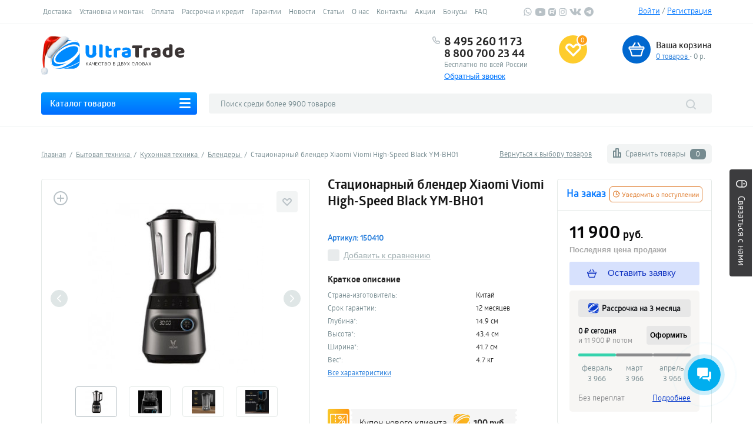

--- FILE ---
content_type: text/html; charset=utf-8
request_url: https://ultratrade.ru/products/blender-viomi-ym-bh01-high-speed/
body_size: 92643
content:
<!doctype html>
        <html lang="ru">
            <head>
                <meta charset="utf-8">
<meta http-equiv="X-UA-Compatible" content="IE=edge">
<title>Стационарный блендер Xiaomi Viomi High-Speed Black YM-BH01 купить по цене 11 900 руб. в интернет-магазине UltraTrade</title>
<meta name="description" content='Купить Стационарный блендер Xiaomi Viomi High-Speed Black YM-BH01  (150410) по цене 11900 руб. Оплата наличными и безналичным платежом. Самовывоз и доставка. Удобный возврат и обмен в интернет-магазине UltraTrade.' />
<link rel="shortcut icon" href="/favicon.ico" />


<meta property="og:title" content="Стационарный блендер Xiaomi Viomi High-Speed Black YM-BH01 купить по цене 11 900 руб. в интернет-магазине UltraTrade"/>  
    <meta property="og:url" content="https://ultratrade.ru/products/blender-viomi-ym-bh01-high-speed/products/blender-viomi-ym-bh01-high-speed/"/>  
<meta property="og:image" content="https://ultratrade.ru/images/gallery/5/29456_2_1530017239.jpg"/>  
<meta property="og:site_name" content="UltraTrade"/>  
<meta property="og:description" content="Купить Стационарный блендер Xiaomi Viomi High-Speed Black YM-BH01  (150410) по цене 11900 руб. Оплата наличными и безналичным платежом. Самовывоз и доставка. Удобный возврат и обмен в интернет-магазине UltraTrade."/>   
<meta property="og:type" content="article" />
<meta name="yandex-verification" content="0c4a9f5925ae2a0e" />
<link rel="manifest" href="/manifest.json">

    <link rel="canonical" href="https://ultratrade.ru/products/blender-viomi-ym-bh01-high-speed/"/>


    <meta name="viewport" content="width=device-width, initial-scale=1">
<!--[if lt IE 9]>
        <script src="https://oss.maxcdn.com/html5shiv/3.7.2/html5shiv.min.js"></script>
        <script src="https://oss.maxcdn.com/respond/1.4.2/respond.min.js"></script>
<![endif]-->

<link rel="stylesheet" href="/css/style.min.css?c=2"> <link rel="stylesheet" href="/js/slick/slick.css">
<link href="https://fonts.googleapis.com/css2?family=Alan+Sans:wght@300..900&family=Inter:ital,opsz,wght@0,14..32,100..900;1,14..32,100..900&display=swap" rel="stylesheet">
<script src="/js/jquery-3.6.3.min.js"></script>
<script  src="/lib/jquery.autocomplete.js"></script>
<script src="/js/jquery-ui.min.1.13.2.js"></script>
<script src="/js/jquery.ui.touch-punch.min.js"></script>
<script src="/js/slick/slick.min.js"></script>
<script src="/js/collapse.min.js"></script> <script src="https://ultratrade.ru/js/jquery.maskedinput.min.js"></script>

    <link rel="amphtml" href="https://ultratrade.ru/amp/products/blender-viomi-ym-bh01-high-speed/">

    <!--<script src="https://www.artfut.com/static/tagtag.min.js?campaign_code=2dcf6816ae" onerror='var self = this;window.ADMITAD=window.ADMITAD||{},ADMITAD.Helpers=ADMITAD.Helpers||{},ADMITAD.Helpers.generateDomains=function(){for(var e=new Date,n=Math.floor(new Date(2020,e.getMonth(),e.getDate()).setUTCHours(0,0,0,0)/1e3),t=parseInt(1e12*(Math.sin(n)+1)).toString(30),i=["de"],o=[],a=0;a<i.length;++a)o.push({domain:t+"."+i[a],name:t});return o},ADMITAD.Helpers.findTodaysDomain=function(e){function n(){var o=new XMLHttpRequest,a=i[t].domain,D="https://"+a+"/";o.open("HEAD",D,!0),o.onload=function(){setTimeout(e,0,i[t])},o.onerror=function(){++t<i.length?setTimeout(n,0):setTimeout(e,0,void 0)},o.send()}var t=0,i=ADMITAD.Helpers.generateDomains();n()},window.ADMITAD=window.ADMITAD||{},ADMITAD.Helpers.findTodaysDomain(function(e){if(window.ADMITAD.dynamic=e,window.ADMITAD.dynamic){var n=function(){return function(){return self.src?self:""}}(),t=n(),i=(/campaign_code=([^&]+)/.exec(t.src)||[])[1]||"";t.parentNode.removeChild(t);var o=document.getElementsByTagName("head")[0],a=document.createElement("script");a.src="https://www."+window.ADMITAD.dynamic.domain+"/static/"+window.ADMITAD.dynamic.name.slice(1)+window.ADMITAD.dynamic.name.slice(0,1)+".min.js?campaign_code="+i,o.appendChild(a)}});'></script>-->
	<script src="https://www.artfut.com/static/tagtag.min.js?campaign_code=2dcf6816ae" async onerror='var self = this;window.ADMITAD=window.ADMITAD||{},ADMITAD.Helpers=ADMITAD.Helpers||{},ADMITAD.Helpers.generateDomains=function(){for(var e=new Date,n=Math.floor(new Date(2020,e.getMonth(),e.getDate()).setUTCHours(0,0,0,0)/1e3),t=parseInt(1e12*(Math.sin(n)+1)).toString(30),i=["de"],o=[],a=0;a<i.length;++a)o.push({domain:t+"."+i[a],name:t});return o},ADMITAD.Helpers.findTodaysDomain=function(e){function n(){var o=new XMLHttpRequest,a=i[t].domain,D="https://"+a+"/";o.open("HEAD",D,!0),o.onload=function(){setTimeout(e,0,i[t])},o.onerror=function(){++t<i.length?setTimeout(n,0):setTimeout(e,0,void 0)},o.send()}var t=0,i=ADMITAD.Helpers.generateDomains();n()},window.ADMITAD=window.ADMITAD||{},ADMITAD.Helpers.findTodaysDomain(function(e){if(window.ADMITAD.dynamic=e,window.ADMITAD.dynamic){var n=function(){return function(){return self.src?self:""}}(),t=n(),i=(/campaign_code=([^&]+)/.exec(t.src)||[])[1]||"";t.parentNode.removeChild(t);var o=document.getElementsByTagName("head")[0],a=document.createElement("script");a.src="https://www."+window.ADMITAD.dynamic.domain+"/static/"+window.ADMITAD.dynamic.name.slice(1)+window.ADMITAD.dynamic.name.slice(0,1)+".min.js?campaign_code="+i,o.appendChild(a)}});'></script>
	<script >
	// имя cookie для хранения источника
	// если используется другое имя, укажите его
	var cookie_name = 'deduplication_cookie';
	// число дней жизни куки
	var days_to_store = 30;
	// ожидаемое значение deduplication_cookie для Admitad
	var deduplication_cookie_value = 'admitad';
	// имя GET параметра для дедупликации
	// если у вас используется другой параметр, укажите его имя
	var channel_name = 'utm_source';
	// функция для получения источника из GET параметра
	getSourceParamFromUri = function () {
	  var pattern = channel_name + '=([^&]+)';
	  var re = new RegExp(pattern);
	  return (re.exec(document.location.search) || [])[1] || '';
	};

	// функция для получения источника из cookie с именем cookie_name
	getSourceCookie = function () {
	  var matches = document.cookie.match(new RegExp(
		'(?:^|; )' + cookie_name.replace(/([\.$?*|{}\(\)\[\]\\\/\+^])/g, '\\$1') + '=([^;]*)'
	  ));
	  return matches ? decodeURIComponent(matches[1]) : undefined;
	};

	// функция для записи источника в cookie с именем cookie_name
	setSourceCookie = function () {
	  var param = getSourceParamFromUri();
	  if (!param) { return; }
	  var period = days_to_store * 60 * 60 * 24 * 1000; // в секундах
	  var expiresDate = new Date((period) + +new Date);
	  var cookieString = cookie_name + '=' + param + '; path=/; expires=' + expiresDate.toGMTString();
	  document.cookie = cookieString;
	  document.cookie = cookieString + '; domain=.' + location.host;
	};

	// запись куки
	setSourceCookie();
	</script>

<script>
function loadStyleSheet(src, media='') {
    if (document.createStyleSheet){
        document.createStyleSheet(src);
    }
    else {
		if(media!=''){
			media = "media='"+media+"'";
		}
        $("head").append($("<link rel='stylesheet' href='"+src+"' type='text/css' "+media+" />"));
    }
	//alert(src);
}
</script>
                

                
		    <!-- NT -->
		    <script>(function(w,d,s,l,i){ w[l]=w[l]||[];w[l].push({ 'gtm.start':
		    new Date().getTime(),event:'gtm.js' });var f=d.getElementsByTagName(s)[0],
		    j=d.createElement(s),dl=l!='dataLayer'?'&l='+l:'';j.async=true;j.src=
		    'https://www.googletagmanager.com/gtm.js?id='+i+dl;f.parentNode.insertBefore(j,f);
		    })(window,document,'script','dataLayer','GTM-PWL648G');</script>
		    <!-- End NT -->
		
                    <!-- Google Tag Manager -->
		    <!--<script >
			(function(w,d,s,l,i){w[l]=w[l]||[];w[l].push({'gtm.start':
			new Date().getTime(),event:'gtm.js'});var f=d.getElementsByTagName(s)[0],
			j=d.createElement(s),dl=l!='dataLayer'?'&l='+l:'';j.async=true;j.src=
			'https://www.googletagmanager.com/gtm.js?id='+i+dl;f.parentNode.insertBefore(j,f);
			})(window,document,'script','dataLayer','GTM-NTFN5K9');
		    </script>-->
		    <!-- End Google Tag Manager -->
                

                
                    <script >
                        $(function () {
                            $('ul.tabs-menu li a,a.pv-buy,a.pv-credit,a.pv-oneclick,div.new-client-coupon,div.pv-piggy a, a.request-price').one('click', function () {
                                if ($(this).parents('div.tabs-wrapper').length) {
                                    switch ($(this).text()) {
                                        case 'Описание':
                                            {
                                                gtag('event', 'Ссылка(tabs)', {
                                                    'event_category': 'Описание',
                                                    'event_label': 'Карточка товара'
                                                });
                                            yaCounter238036.reachGoal('LINKTABSOPISAN');
                                            }
                                            ;
                                            break;
                                        case 'Характеристики':
                                            {
                                                gtag('event', 'Ссылка(tabs)', {
                                                    'event_category': 'Характеристики',
                                                    'event_label': 'Карточка товара'
                                                });
                                            yaCounter238036.reachGoal('LINKTABSTEXNHARAK');
                                            }
                                            ;
                                            break;
                                        case 'Отзывы':
                                            {
                                                gtag('event', 'Ссылка(tabs)', {
                                                    'event_category': 'Отзывы',
                                                    'event_label': 'Карточка товара'
                                                });
                                            yaCounter238036.reachGoal('LINKTABSOTZIV');
                                            }
                                            ;
                                            break;
                                    }
                                } else if ($(this).parents('div.pv-buttons').length) {
                                    switch ($(this).text()) {
                                        case 'Купить товар':
                                            {
                                                gtag('event', 'Ссылка', {
                                                    'event_category': 'Купить товар',
                                                    'event_label': 'Карточка товара'
                                                });
                                            yaCounter238036.reachGoal('LINKPAYTOV');
                                            }
                                            ;
                                            break;
                                        case 'Купить в кредит':
                                            {
                                                gtag('event', 'Ссылка', {
                                                    'event_category': 'Купить в кредит',
                                                    'event_label': 'Карточка товара'
                                                });
                                            yaCounter238036.reachGoal('LINKPAYCRED');
                                            }
                                            ;
                                            break;
                                        case 'Заказать в один клик':
                                            {
                                                gtag('event', 'Ссылка', {
                                                    'event_category': 'Заказать в один клик',
                                                    'event_label': 'Карточка товара'
                                                });
                                            yaCounter238036.reachGoal('LINKZAKONECLICK');
                                            }
                                            ;
                                            break;
                                        case 'Когда подешевеет?':
                                            {
                                                gtag('event', 'Ссылка', {
                                                    'event_category': 'Когда подешевеет?',
                                                    'event_label': 'Карточка товара'
                                                });
                                            yaCounter238036.reachGoal('LINKWHOTDESH');
                                            }
                                            ;
                                            break;
                                    }
                                } else if ($(this).parents('div.pv-info').length) {
                                    switch ($(this).text()) {
                                        case 'Хочу дешевле':
                                            {
                                                gtag('event', 'Ссылка', {
                                                    'event_category': 'Хочу дешевле',
                                                    'event_label': 'Карточка товара'
                                                });
                                            yaCounter238036.reachGoal('LINKDESHEVLE');
                                            }
                                            ;
                                            break;
                                    }
                                    if ($(this).hasClass('new-client-coupon')) {
                                            gtag('event', 'Ссылка', {
                                                        'event_category': 'Купон нового клиента',
                                                        'event_label': 'Карточка товара'
                                                });
                                            yaCounter238036.reachGoal('LINKCOUPON');

                                    }
                                }
                            });
                        });
                    </script>


                            <script >
                $(function () {
                $('a.prod-buy, li.vs-catalog a, a.vs-items, a.h-cart, a[rel*=favorite-fancy], div.filter-buttons button').one('click', function(){
                if (!/products/.test(location.href)) {
                  if($(this).parents('div.prod-item').length && $(this).hasClass('prod-buy')){
                        yaCounter238036.reachGoal('PRODBUYCATALOG');
                        gtag('event', 'Ссылка', {
                            'event_category': 'В корзину',
                            'event_label': 'Каталог товара'
                        });
                  }  
                  if($(this).parent('li.vs-catalog').length){
                    yaCounter238036.reachGoal('DOBVSRAVN');
                        gtag('event', 'Ссылка', {
                            'event_category': 'Добавить в сравнение',
                            'event_label': 'Каталог товара'
                        });
                  }
                  if($(this).is(':contains("Сравнить товары")')){
                        yaCounter238036.reachGoal('SRAVNITTOVARLINK');
                        gtag('event', 'Ссылка', {
                            'event_category': 'Сравнить товары',
                            'event_label': 'Каталог товара'
                        });
                  }

                  if($(this).is(':contains("Подобрать")')){
                        yaCounter238036.reachGoal('PODOBRFILTRSLEVA');
                        gtag('event', 'Ссылка', {
                            'event_category': 'Подобрать фильтр слева',
                            'event_label': 'Каталог товара'
                        });
                  } 

                  if($(this).parent('div#basket').length && $(this).hasClass('h-cart')){
                        yaCounter238036.reachGoal('PEREXODCART');
                        gtag('event', 'Ссылка', {
                            'event_category': 'Переход в корзину',
                            'event_label': 'Каталог товара'
                        });
                  }  
                  if($(this).parent('li.favorite-button').length){
                        yaCounter238036.reachGoal('DOBAVIZBRAN');
                        gtag('event', 'Ссылка', {
                            'event_category': 'Добавить в избранное',
                            'event_label': 'Каталог товара'
                        });
                  }
                }});
                });
                </script>
                            
                <script src="https://ultratrade.ru/js/jquery.magnific-popup.min.js" defer></script>
                <script src="https://ultratrade.ru/js/jquery.cookie.js" defer></script>
                
                <script>
                                    </script>
                
		
				    <style>
			body {
			    -ms-user-select: none; 
			    -moz-user-select: none; 
			    -webkit-user-select: none; 
			    user-select: none; 
			}
		    </style>
		            </head>
            <body>
		<!-- NT (noscript)-->
		<noscript><iframe src="https://www.googletagmanager.com/ns.html?id=GTM-PWL648G"	height="0" width="0" style="display:none;visibility:hidden"></iframe></noscript>
		<!-- End NT (noscript) -->
            <div class="popup-fade">
                <div class="popup">
                    <div class="popup-title">Корзина</div>
                    <div style="overflow: hidden;">
                        <div class="popup-item-title">Добавлено:</div>
                        <div class="popup-item" id="name"></div>
                    </div>
                    <div style="overflow: hidden;">
                        <div class="popup-item-title">Количество товаров:</div>
                        <div class="popup-item-small">1</div>
                    </div>
                    <div style="overflow: hidden;">
                        <div class="popup-item-title">На общую сумму:</div>
                        <div class="popup-item-small" id="price"></div>
                    </div>
                    <div class="popup-sep">&nbsp;</div>
                    <div style="overflow: hidden;">
                        <div class="popup-btn">
                            <button type="button" class="buttonOrg" onclick="_tmr.push({ type: 'reachGoal', id: 3039712, goal: 'AddToCart'}); location.href='https://ultratrade.ru/basket/';" style="width: 200px;">Перейти в корзину</button>
                        </div>
                        <div class="popup-btn">
                            <button type="button" class="buttonBlu popup-close" style="width: 200px;" onclick="_tmr.push({ type: 'reachGoal', id: 3039712, goal: 'AddToCart'});">Продолжить покупки</button>
                        </div>
                    </div>
                </div>
            </div>
                
                
                        
            
            
                                                <!--<div class="site-label"><img src="https://ultratrade.ru/images/fronted_new/label_22.png" alt=""></div>-->

                <a href="/call_back/send/?is_modal=1" class="site-feedback">
                    <svg xmlns="https://www.w3.org/2000/svg" viewBox="0 0 16 24" width="13" height="19">
                    <path fill="#fff" d="M8,0C3.6,0,0,3.6,0,8v8c0,4.4,3.6,8,8,8s8-3.6,8-8V8C16,3.6,12.4,0,8,0 M8,22c-3.3,0-6-2.7-6-6v-4h12v4
                          C14,19.3,11.3,22,8,22 M14,10H2V8c0-3.3,2.7-6,6-6s6,2.7,6,6V10z"/>
                    <path fill="#fff" d="M8,4C7.4,4,7,4.4,7,5v3c0,0.6,0.4,1,1,1c0.6,0,1-0.4,1-1V5C9,4.4,8.6,4,8,4"/>
                    </svg>
                    <span class="text">
                        Связаться с нами
                    </span>

                </a>

                <svg style="opacity: 0;
     visibility: hidden;position: absolute;">
    <defs>
        <linearGradient id="s-gradient">
            <stop offset="0%" style="stop-color: #006DFF"></stop>
            <stop offset="100%" style="stop-color: #009DFF"></stop>
        </linearGradient>
    </defs>
</svg>
<script>
$(document).scroll(function() {
	if($(window).width()>700){
		if($(this).scrollTop()>250){
			$('#top').css('display', 'block');
			//$('#top').css('top', $(this).scrollTop()+'px');
		} else {
			$('#top').css('display', 'none');
		}
	} else {
		$('#top').css('display', 'none');
	}
	
	//$('#FixedDiv').css('top', $(this).scrollTop());
});
</script>
<div id="top" style="width: 100%;padding:20px;position: sticky;top:0;left:0;display: none;background: #fff;z-index: 99999;border-bottom: 1px solid #EBEAEE;">
	<div style="margin:auto;max-width:1140px; display: flex;">
		<div style="padding:3px; 10px 0 10px;float: left;"><a href="/"><img src="https://ultratrade.ru/images/pwa/windows/windows-smallsquare-42-42.png"></a></div>
		<div style="float: left;width:250px;padding:5px 10px 0 10px;">
			<div class="col-h-catalog">
				<a href="#" class="h-catalog-toggle">Каталог товаров</a>
				<ul class="h-catalog-list">

																																																																																																																																																																																			<li>
																	<a href="https://ultratrade.ru/foto-i-videotexnika/">Фото и  видеотехника</a>
																
									<div class="sub-top-menu">
										<div>
											<div class="menu-title">Фото и  видеотехника</div>
											<ul class="menu-submenu-menu">
																																							<li class="menu-submenu-item">

															<ul>
																
																<li class="menu-submenu-category"><a href="/foto-i-videotexnika/stabilizatoru-i-derjateli/">Стабилизаторы и держатели</a></li>


																																																		<li><a href="https://ultratrade.ru/foto-i-videotexnika/stabilizatoru-i-derjateli/stabilizatoru-i-derjateli-dji/">Стабилизаторы и держатели DJI</a></li>
																																																																			<li><a href="https://ultratrade.ru/foto-i-videotexnika/stabilizatoru-i-derjateli/zhiyun/">Стабилизаторы и держатели ZHIYUN</a></li>
																																																																			<li><a href="https://ultratrade.ru/foto-i-videotexnika/stabilizatoru-i-derjateli/stabilizatoru-i-derjateli-xiaomi/">Стабилизаторы и держатели Xiaomi</a></li>
																																	
															</ul>
														</li>
																																																				<li class="menu-submenu-item">

															<ul>
																
																<li class="menu-submenu-category"><a href="/foto-i-videotexnika/videooborydovanie-i-fpv/">Видеооборудование</a></li>


																																																		<li><a href="https://ultratrade.ru/foto-i-videotexnika/videooborydovanie-i-fpv/obektivu/">Объективы</a></li>
																																																																			<li><a href="https://ultratrade.ru/foto-i-videotexnika/videooborydovanie-i-fpv/videokameru/">Видеокамеры</a></li>
																																	
															</ul>
														</li>
																																																				<li class="menu-submenu-item">

															<ul>
																
																<li class="menu-submenu-category"><a href="/foto-i-videotexnika/ekshn-kameru/aksessyaru-2/">Аксессуары для фото и видеотехники</a></li>


																																																		<li><a href="https://ultratrade.ru/foto-i-videotexnika/aksessyaru-dlya-foto-i-videotexniki/akvaboksu/">Аквабоксы</a></li>
																																																																			<li><a href="https://ultratrade.ru/foto-i-videotexnika/aksessyaru-dlya-foto-i-videotexniki/pyltu-distancionnogo-ypravleniya/">Пульты дистанционного управления</a></li>
																																																																			<li><a href="https://ultratrade.ru/foto-i-videotexnika/aksessyaru-i-prinadlejnosti-k-stabilizatoram-i-derjatelyam/">Подставки для стабилизаторов</a></li>
																																																																			<li><a href="https://ultratrade.ru/foto-i-videotexnika/monopodu-i-tripodu/">Моноподы и триподы</a></li>
																																																																			<li><a href="https://ultratrade.ru/foto-i-videotexnika/aksessyaru-dlya-foto-i-videotexniki/keiysu-dlya-foto-i-videotexniki/">Кейсы для фото и видеотехники</a></li>
																																	
															</ul>
														</li>
																																																				<li class="menu-submenu-item">

															<ul>
																
																<li class="menu-submenu-category"><a href="/foto-i-videotexnika/videonabludenie/">Видеонаблюдение</a></li>


																																																		<li><a href="https://ultratrade.ru/foto-i-videotexnika/ip-kameru/ip-kameru-xiaomi/">Камеры видеонаблюдения</a></li>
																																																																			<li><a href="https://ultratrade.ru/foto-i-videotexnika/kameru-videonabludeniya/komplektu-videonabludeniya/">Комплекты видеонаблюдения</a></li>
																																	
															</ul>
														</li>
																																																				<li class="menu-submenu-item">

															<ul>
																
																<li class="menu-submenu-category"><a href="/foto-i-videotexnika/ekshn-kameru/">Экшн-камеры</a></li>


																																																		<li><a href="https://ultratrade.ru/foto-i-videotexnika/ekshn-kameru/ekshn-kameru-xiaomi/">Экшн-камеры Xiaomi</a></li>
																																																																			<li><a href="https://ultratrade.ru/foto-i-videotexnika/ekshn-kameru/ekshn-kameru-samsung/">Экшн-камеры Samsung</a></li>
																																																																			<li><a href="https://ultratrade.ru/foto-i-videotexnika/ekshn-kameru/ekshn-kameru-dji/">Экшн-камеры DJI</a></li>
																																																																			<li><a href="https://ultratrade.ru/foto-i-videotexnika/ekshn-kameru/ekshn-kameru-insta360/">Экшн-камеры Insta360</a></li>
																																																																			<li><a href="https://ultratrade.ru/foto-i-videotexnika/ekshn-kameru/ekshn-kameru-yi-4k/">Экшн-камеры YI 4K</a></li>
																																	
															</ul>
														</li>
																																																				<li class="menu-submenu-item">

															<ul>
																
																<li class="menu-submenu-category"><a href="/foto-i-videotexnika/opticheskie-priboru/">Оптические приборы</a></li>


																																																		<li><a href="https://ultratrade.ru/foto-i-videotexnika/opticheskie-priboru/teleskopu/">Микроскопы</a></li>
																																																																			<li><a href="https://ultratrade.ru/tovaru-dlya-doma-i-dachi/teleskopu/">Телескопы</a></li>
																																																																			<li><a href="https://ultratrade.ru/foto-i-videotexnika/opticheskie-priboru/lypu/">Лупы</a></li>
																																																																			<li><a href="https://ultratrade.ru/foto-i-videotexnika/opticheskie-priboru/binokli/">Бинокли</a></li>
																																	
															</ul>
														</li>
																																				</ul>
										</div>
									</div>
															</li>
																															<li>
																	<a href="https://ultratrade.ru/televizoru-mediapleeru-proektoru/">Телевизоры, проекторы, медиаплееры, аксессуары</a>
																
									<div class="sub-top-menu">
										<div>
											<div class="menu-title">Телевизоры, проекторы, медиаплееры, аксессуары</div>
											<ul class="menu-submenu-menu">
																																							<li class="menu-submenu-item">

															<ul>
																
																<li class="menu-submenu-category"><a href="/televizoru-mediapleeru-proektoru/televizoru/">Телевизоры Xiaomi</a></li>


																
															</ul>
														</li>
																																																				<li class="menu-submenu-item">

															<ul>
																
																<li class="menu-submenu-category"><a href="/televizoru-mediapleeru-proektoru/proektoru/">Мультимедиа-проекторы</a></li>


																
															</ul>
														</li>
																																																				<li class="menu-submenu-item">

															<ul>
																
																<li class="menu-submenu-category"><a href="/televizoru-mediapleeru-proektoru/mediapleeru/">Медиаплееры</a></li>


																
															</ul>
														</li>
																																																				<li class="menu-submenu-item">

															<ul>
																
																<li class="menu-submenu-category"><a href="/televizoru-mediapleeru-proektoru/ekranu-dlya-proektorov/">Экраны для проекторов</a></li>


																
															</ul>
														</li>
																																																				<li class="menu-submenu-item">

															<ul>
																
																<li class="menu-submenu-category"><a href="/televizoru-mediapleeru-proektoru/aksessyaru-dlya-televizorov-i-proektorov/">Аксессуары для телевизоров и проекторов</a></li>


																																																		<li><a href="https://ultratrade.ru/televizoru-mediapleeru-proektoru/aksessyaru-dlya-televizorov/nastolnue-kronshteiynu/">Настольные кронштейны</a></li>
																																																																			<li><a href="https://ultratrade.ru/televizoru-mediapleeru-proektoru/aksessyaru-dlya-televizorov/nastennue-kronshteiynu/">Настенные кронштейны</a></li>
																																																																			<li><a href="https://ultratrade.ru/televizoru-mediapleeru-proektoru/aksessyaru-dlya-televizorov/napolnue-podstavki/">Напольные подставки</a></li>
																																																																			<li><a href="https://ultratrade.ru/televizoru-mediapleeru-proektoru/aksessyaru-dlya-proektorov/krepleniya-i-podstavki/">Крепления и подставки для проекторов</a></li>
																																																																			<li><a href="https://ultratrade.ru/televizoru-mediapleeru-proektoru/aksessyaru-dlya-proektorov/zaryadnue-ystroiystva/">Зарядные устройства для проекторов</a></li>
																																																																			<li><a href="https://ultratrade.ru/televizoru-mediapleeru-proektoru/aksessyaru-dlya-proektorov/3d-ochki/">3D Очки</a></li>
																																	
															</ul>
														</li>
																																				</ul>
										</div>
									</div>
															</li>
																															<li>
																	<a href="https://ultratrade.ru/komputernaya-texnika/">Компьютерная и офисная техника</a>
																
									<div class="sub-top-menu">
										<div>
											<div class="menu-title">Компьютерная и офисная техника</div>
											<ul class="menu-submenu-menu">
																																							<li class="menu-submenu-item">

															<ul>
																
																<li class="menu-submenu-category"><a href="/komputernaya-texnika/noytbyki/">Ноутбуки</a></li>


																
															</ul>
														</li>
																																																				<li class="menu-submenu-item">

															<ul>
																
																<li class="menu-submenu-category"><a href="/komputernaya-texnika/aksessyaru-dlya-noytbykov/">Аксессуары для ноутбуков и планшетов</a></li>


																																																		<li><a href="https://ultratrade.ru/komputernaya-texnika/aksessyaru-dlya-noytbykov/chexlu-dlya-noytbykov/">Чехлы для ноутбуков</a></li>
																																																																			<li><a href="https://ultratrade.ru/komputernaya-texnika/aksessyaru-dlya-noytbykov/postavki-dlya-noytbykov-planshetov/">Подставки для ноутбуков/планшетов</a></li>
																																																																			<li><a href="https://ultratrade.ru/komputernaya-texnika/aksessyaru-dlya-noytbykov/stilysu/">Стилусы</a></li>
																																	
															</ul>
														</li>
																																																				<li class="menu-submenu-item">

															<ul>
																
																<li class="menu-submenu-category"><a href="/komputernaya-texnika/setevoe-oborydovanie/">Сетевое оборудование</a></li>


																																																		<li><a href="https://ultratrade.ru/komputernaya-texnika/setevoe-oborydovanie/royteru/">Роутеры</a></li>
																																																																			<li><a href="https://ultratrade.ru/komputernaya-texnika/setevoe-oborydovanie/besprovodnoe-xranilishe-dannux/">Беспроводное Хранилище Данных</a></li>
																																																																			<li><a href="https://ultratrade.ru/komputernaya-texnika/setevoe-oborydovanie/setevue-kartu/">Сетевые карты</a></li>
																																																																			<li><a href="https://ultratrade.ru/komputernaya-texnika/setevoe-oborydovanie/ysiliteli-wi-fi-signala/">Усилители Wi-Fi сигнала</a></li>
																																																																			<li><a href="https://ultratrade.ru/komputernaya-texnika/setevoe-oborydovanie/setevue-kabeli/">Сетевые кабели</a></li>
																																	
															</ul>
														</li>
																																																				<li class="menu-submenu-item">

															<ul>
																
																<li class="menu-submenu-category"><a href="/komputernaya-texnika/komputernaya-periferiya/">Компьютерная периферия</a></li>


																																																		<li><a href="https://ultratrade.ru/komputernaya-texnika/komputernaya-periferiya/komputernue-mushi/monitoru/">Компьютерные мониторы</a></li>
																																																																			<li><a href="https://ultratrade.ru/komputernaya-texnika/komputernaya-periferiya/komputernue-mushi/">Компьютерные мыши</a></li>
																																																																			<li><a href="https://ultratrade.ru/komputernaya-texnika/komputernaya-periferiya/kovriki-dlya-mushi/">Коврики для мыши</a></li>
																																																																			<li><a href="https://ultratrade.ru/komputernaya-texnika/komputernaya-periferiya/klaviatyru/">Клавиатуры</a></li>
																																																																			<li><a href="https://ultratrade.ru/komputernaya-texnika/graficheskie-planshetu/">Графические планшеты</a></li>
																																																																			<li><a href="https://ultratrade.ru/komputernaya-texnika/komputernaya-periferiya/veb-kameru/">Веб-камеры</a></li>
																																	
															</ul>
														</li>
																																																				<li class="menu-submenu-item">

															<ul>
																
																<li class="menu-submenu-category"><a href="/komputernaya-texnika/kopirovalnoe-oborydovanie-i-texnika-dlya-pechati/">Копировальное оборудование и техника для печати</a></li>


																																																		<li><a href="https://ultratrade.ru/komputernaya-texnika/kopirovalnoe-oborydovanie-i-texnika-dlya-pechati/printeru/">Принтеры и МФУ</a></li>
																																																																			<li><a href="https://ultratrade.ru/komputernaya-texnika/kopirovalnoe-oborydovanie-i-texnika-dlya-pechati/printeru/rasxodnue-materialu-aksessyaru-i-prinadlejnosti/">Картриджи и расходные материалы</a></li>
																																																																			<li><a href="https://ultratrade.ru/foto-i-videotexnika/fotoprinteru/">Фотопринтеры</a></li>
																																																																			<li><a href="https://ultratrade.ru/komputernaya-texnika/kopirovalnoe-oborydovanie-i-texnika-dlya-pechati/shrederu/">Шредеры</a></li>
																																	
															</ul>
														</li>
																																																				<li class="menu-submenu-item">

															<ul>
																
																<li class="menu-submenu-category"><a href="/komputernaya-texnika/komputeru/">Системные блоки</a></li>


																
															</ul>
														</li>
																																																				<li class="menu-submenu-item">

															<ul>
																
																<li class="menu-submenu-category"><a href="/komputernaya-texnika/oborydovanie-dlya-torgovli/">Оборудование для торговли</a></li>


																																																		<li><a href="https://ultratrade.ru/komputernaya-texnika/terminalu-sbora-dannux/">Складское оборудование</a></li>
																																																																			<li><a href="https://ultratrade.ru/komputernaya-texnika/oborydovanie-dlya-torgovli/skaneru-shtrix-koda/">Сканеры штрих-кода</a></li>
																																																																			<li><a href="https://ultratrade.ru/komputernaya-texnika/oborydovanie-dlya-torgovli/chekovue-printeru/">Чековые принтеры</a></li>
																																																																			<li><a href="https://ultratrade.ru/komputernaya-texnika/oborydovanie-dlya-torgovli/planshetnue-pk/">Планшетные ПК</a></li>
																																	
															</ul>
														</li>
																																																				<li class="menu-submenu-item">

															<ul>
																
																<li class="menu-submenu-category"><a href="/komputernaya-texnika/igrovaya-periferiya/">Игровая периферия</a></li>


																																																		<li><a href="https://ultratrade.ru/komputernaya-texnika/komputernaya-periferiya/geiympadu/">Геймпады</a></li>
																																																																			<li><a href="https://ultratrade.ru/foto-i-videotexnika/virtyalnaya-realnost/">Виртуальная реальность</a></li>
																																	
															</ul>
														</li>
																																				</ul>
										</div>
									</div>
															</li>
																															<li>
																	<a href="https://ultratrade.ru/aydiotexnika/">Аудиотехника</a>
																
									<div class="sub-top-menu">
										<div>
											<div class="menu-title">Аудиотехника</div>
											<ul class="menu-submenu-menu">
																																							<li class="menu-submenu-item">

															<ul>
																
																<li class="menu-submenu-category"><a href="/aydiotexnika/nayshniki/">Наушники</a></li>


																																																		<li><a href="https://ultratrade.ru/aydiotexnika/nayshniki/besprovodnue-nayshniki/">Беспроводные наушники</a></li>
																																																																			<li><a href="https://ultratrade.ru/aydiotexnika/nayshniki/provodnue-nayshniki/">Проводные наушники</a></li>
																																																																			<li><a href="https://ultratrade.ru/aydiotexnika/nayshniki/bluetooth-garnityru/">Bluetooth гарнитуры</a></li>
																																	
															</ul>
														</li>
																																																				<li class="menu-submenu-item">

															<ul>
																
																<li class="menu-submenu-category"><a href="/aydiotexnika/portativnaya-akystika/">Беспроводная акустика</a></li>


																																																		<li><a href="https://ultratrade.ru/aydiotexnika/portativnaya-akystika/portativnue-kolonki/">Беспроводные колонки</a></li>
																																	
															</ul>
														</li>
																																																				<li class="menu-submenu-item">

															<ul>
																
																<li class="menu-submenu-category"><a href="/aydiotexnika/myzukalnue-instrymentu/">Музыкальные инструменты</a></li>


																
															</ul>
														</li>
																																																				<li class="menu-submenu-item">

															<ul>
																
																<li class="menu-submenu-category"><a href="/aydiotexnika/diktofonu/">Диктофоны</a></li>


																
															</ul>
														</li>
																																																				<li class="menu-submenu-item">

															<ul>
																
																<li class="menu-submenu-category"><a href="/aydiotexnika/sayndbaru-akystika-dlya-televizorov/">Саундбары, аудиосистемы для телевизоров</a></li>


																
															</ul>
														</li>
																																																				<li class="menu-submenu-item">

															<ul>
																
																<li class="menu-submenu-category"><a href="/aydiotexnika/komputernaya-akystika/">Компьютерная акустика</a></li>


																
															</ul>
														</li>
																																																				<li class="menu-submenu-item">

															<ul>
																
																<li class="menu-submenu-category"><a href="/aydiotexnika/mikrofonu/">Микрофоны</a></li>


																
															</ul>
														</li>
																																				</ul>
										</div>
									</div>
															</li>
																															<li>
																	<a href="https://ultratrade.ru/tovaru-dlya-doma-i-dachi/">Товары для дома и дачи</a>
																
									<div class="sub-top-menu">
										<div>
											<div class="menu-title">Товары для дома и дачи</div>
											<ul class="menu-submenu-menu">
																																							<li class="menu-submenu-item">

															<ul>
																
																<li class="menu-submenu-category"><a href="/tovaru-dlya-doma-i-dachi/posyda/">Посуда</a></li>


																																																		<li><a href="https://ultratrade.ru/tovaru-dlya-doma-i-dachi/posyda/termosu/">Термосы и термокружки</a></li>
																																																																			<li><a href="https://ultratrade.ru/tovaru-dlya-doma-i-dachi/posyda/skovorodu/">Сковороды</a></li>
																																																																			<li><a href="https://ultratrade.ru/tovaru-dlya-doma-i-dachi/posyda/kastruli/">Кастрюли</a></li>
																																																																			<li><a href="https://ultratrade.ru/tovaru-dlya-doma-i-dachi/posyda/noji/">Ножи кухонные и подставки для ножей</a></li>
																																																																			<li><a href="https://ultratrade.ru/tovaru-dlya-doma-i-dachi/posyda/stolovue-priboru/">Столовые приборы</a></li>
																																																																			<li><a href="https://ultratrade.ru/tovaru-dlya-doma-i-dachi/posyda/nojnicu-kyxonnue/">Ножницы кухонные</a></li>
																																																																			<li><a href="https://ultratrade.ru/tovaru-dlya-doma-i-dachi/posyda/terki-i-mexanicheskie-izmelchiteli/">Мельницы для специй, измельчители, терки</a></li>
																																																																			<li><a href="https://ultratrade.ru/tovaru-dlya-doma-i-dachi/posyda/mysatu-tochilki-tochilnue-kamni/">Мусаты, точилки, точильные камни</a></li>
																																																																			<li><a href="https://ultratrade.ru/tovaru-dlya-doma-i-dachi/posyda/shtoporu-i-prinadlejnosti-dlya-bytulok/">Штопоры и аксессуары для напитков</a></li>
																																																																			<li><a href="https://ultratrade.ru/tovaru-dlya-doma-i-dachi/posyda/konteiyneru-i-lanch-boksu-dlya-edu/">Контейнеры и ланч-боксы для еды</a></li>
																																																																			<li><a href="https://ultratrade.ru/tovaru-dlya-doma-i-dachi/posyda/razdelochnue-doski/">Разделочные доски</a></li>
																																																																			<li><a href="https://ultratrade.ru/tovaru-dlya-doma-i-dachi/posyda/chashki-kryjki/">Чашки, кружки, подставки</a></li>
																																																																			<li><a href="https://ultratrade.ru/tovaru-dlya-doma-i-dachi/posyda/kyxonnue-prinadlejnosti/">Кухонные принадлежности</a></li>
																																																																			<li><a href="https://ultratrade.ru/tovaru-dlya-doma-i-dachi/posyda/dyrshlagi-i-sita/">Дуршлаги и сита</a></li>
																																																																			<li><a href="https://ultratrade.ru/tovaru-dlya-doma-i-dachi/posyda/naboru-posydu/">Наборы посуды</a></li>
																																																																			<li><a href="https://ultratrade.ru/tovaru-dlya-doma-i-dachi/posyda/tarelki-i-bluda/">Тарелки и блюда</a></li>
																																																																			<li><a href="https://ultratrade.ru/tovaru-dlya-doma-i-dachi/posyda/kyvshinu-grafinu-i-dekanteru/">Кувшины, графины и декантеры</a></li>
																																																																			<li><a href="https://ultratrade.ru/tovaru-dlya-doma-i-dachi/posyda/bytulki/">Бутылки</a></li>
																																																																			<li><a href="https://ultratrade.ru/tovaru-dlya-doma-i-dachi/posyda/vinnue-naboru/">Винные наборы</a></li>
																																	
															</ul>
														</li>
																																																				<li class="menu-submenu-item">

															<ul>
																
																<li class="menu-submenu-category"><a href="/tovaru-dlya-doma-i-dachi/tovaru-dlya-doma/">Товары для дома</a></li>


																																																		<li><a href="https://ultratrade.ru/ymnuiy-dom/priboru-ycheta/schetchiki-vodu/">Счетчики воды</a></li>
																																																																			<li><a href="https://ultratrade.ru/tovaru-dlya-doma-i-dachi/tovaru-dlya-doma/kruchki-i-derjateli/">Крючки, держатели, полки, сушилки для посуды</a></li>
																																																																			<li><a href="https://ultratrade.ru/tovaru-dlya-doma-i-dachi/tovaru-dlya-doma/avtomaticheskie-vukluchateli/">Автоматические выключатели</a></li>
																																																																			<li><a href="https://ultratrade.ru/tovaru-dlya-doma-i-dachi/tovaru-dlya-doma/rozetki/">Розетки</a></li>
																																																																			<li><a href="https://ultratrade.ru/tovaru-dlya-doma-i-dachi/tovaru-dlya-doma/vukluchateli/">Выключатели</a></li>
																																																																			<li><a href="https://ultratrade.ru/tovaru-dlya-doma-i-dachi/tovaru-dlya-doma/oboi/">Обои</a></li>
																																																																			<li><a href="https://ultratrade.ru/mebel/dveri/">Входные двери</a></li>
																																																																			<li><a href="https://ultratrade.ru/tovaru-dlya-doma-i-dachi/tovaru-dlya-doma/konteiyneru-i-yashiki-dlya-xraneniya/">Контейнеры и ящики для хранения</a></li>
																																																																			<li><a href="https://ultratrade.ru/tovaru-dlya-doma-i-dachi/tovaru-dlya-doma/shinoprovodu/">Шинопроводы</a></li>
																																																																			<li><a href="https://ultratrade.ru/tovaru-dlya-doma-i-dachi/tovaru-dlya-doma/ydliniteli-organaiyzeru/">Удлинители, переходники, адаптеры</a></li>
																																																																			<li><a href="https://ultratrade.ru/tovaru-dlya-doma-i-dachi/tovaru-dlya-doma/polotencesyshiteli/">Полотенцесушители</a></li>
																																																																			<li><a href="https://ultratrade.ru/tovaru-dlya-doma-i-dachi/tovaru-dlya-doma/montajnue-korobki-i-podrozetniki/">Монтажные коробки и подрозетники</a></li>
																																																																			<li><a href="https://ultratrade.ru/tovaru-dlya-doma-i-dachi/tovaru-dlya-doma/lestnicu-i-stremyanki/">Лестницы и стремянки</a></li>
																																																																			<li><a href="https://ultratrade.ru/tovaru-dlya-doma-i-dachi/tovaru-dlya-doma/aksessyaru-dlya-vannoiy/">Аксессуары для туалета и ванной</a></li>
																																																																			<li><a href="https://ultratrade.ru/tovaru-dlya-doma-i-dachi/tovaru-dlya-doma/otpygivateli-nasekomux-fymigatoru-myxoboiyki/">Отпугиватели насекомых, фумигаторы, мухобойки</a></li>
																																																																			<li><a href="https://ultratrade.ru/tovaru-dlya-doma-i-dachi/tovaru-dlya-doma/testeru-dlya-rozetok/">Тестеры для розеток</a></li>
																																																																			<li><a href="https://ultratrade.ru/tovaru-dlya-doma-i-dachi/tovaru-dlya-doma/testeru-dlya-vodu/">Тестеры для воды</a></li>
																																																																			<li><a href="https://ultratrade.ru/tovaru-dlya-doma-i-dachi/tovaru-dlya-doma/yxod-za-odejdoiy/">Уход за одеждой и обувью</a></li>
																																																																			<li><a href="https://ultratrade.ru/tovaru-dlya-doma-i-dachi/tovaru-dlya-doma/datchiki/">Датчики, таймеры, часы</a></li>
																																	
															</ul>
														</li>
																																																				<li class="menu-submenu-item">

															<ul>
																
																<li class="menu-submenu-category"><a href="/tovaru-dlya-doma-i-dachi/tekstil/">Текстиль</a></li>


																																																		<li><a href="https://ultratrade.ru/tovaru-dlya-doma-i-dachi/tekstil/polotenca/">Полотенца</a></li>
																																																																			<li><a href="https://ultratrade.ru/tovaru-dlya-doma-i-dachi/tekstil/kovru/">Ковры</a></li>
																																																																			<li><a href="https://ultratrade.ru/krasota-i-zdorove/tovaru-dlya-sna/postelnoe-bele/">Постельное белье</a></li>
																																	
															</ul>
														</li>
																																																				<li class="menu-submenu-item">

															<ul>
																
																<li class="menu-submenu-category"><a href="/tovaru-dlya-doma-i-dachi/instrymentu/">Инструменты</a></li>


																																																		<li><a href="https://ultratrade.ru/tovaru-dlya-doma-i-dachi/instrymentu/otvertki/">Отвертки</a></li>
																																																																			<li><a href="https://ultratrade.ru/tovaru-dlya-doma-i-dachi/instrymentu/yrovni-i-otvesu/">Уровни и отвесы</a></li>
																																																																			<li><a href="https://ultratrade.ru/tovaru-dlya-doma-i-dachi/instrymentu/naboru-instrymentov/">Наборы инструментов</a></li>
																																																																			<li><a href="https://ultratrade.ru/tovaru-dlya-doma-i-dachi/instrymentu/elektrodreli/">Электродрели</a></li>
																																																																			<li><a href="https://ultratrade.ru/tovaru-dlya-doma-i-dachi/instrymentu/kleevue-pistoletu/">Клеевые пистолеты</a></li>
																																																																			<li><a href="https://ultratrade.ru/tovaru-dlya-doma-i-dachi/instrymentu/dalnomeru/">Дальномеры</a></li>
																																																																			<li><a href="https://ultratrade.ru/tovaru-dlya-doma-i-dachi/instrymentu/magnitnue-doski/">Магнитные доски</a></li>
																																																																			<li><a href="https://ultratrade.ru/tovaru-dlya-doma-i-dachi/instrymentu/passatiji-i-ploskogybcu/">Пассатижи и плоскогубцы</a></li>
																																																																			<li><a href="https://ultratrade.ru/tovaru-dlya-doma-i-dachi/instrymentu/dlinnogybcu-i-ytkonosu/">Длинногубцы и утконосы</a></li>
																																																																			<li><a href="https://ultratrade.ru/tovaru-dlya-doma-i-dachi/instrymentu/ryletki/">Рулетки</a></li>
																																																																			<li><a href="https://ultratrade.ru/tovaru-dlya-doma-i-dachi/instrymentu/gaiykovertu-i-vintovertu/">Гайковерты и винтоверты</a></li>
																																																																			<li><a href="https://ultratrade.ru/tovaru-dlya-doma-i-dachi/instrymentu/gaechnue-kluchi/">Гаечные ключи</a></li>
																																																																			<li><a href="https://ultratrade.ru/tovaru-dlya-doma-i-dachi/instrymentu/tolshinomeru/">Толщиномеры</a></li>
																																																																			<li><a href="https://ultratrade.ru/tovaru-dlya-doma-i-dachi/instrymentu/graveru/">Граверы</a></li>
																																																																			<li><a href="https://ultratrade.ru/tovaru-dlya-doma-i-dachi/instrymentu/payalniki/">Паяльники</a></li>
																																	
															</ul>
														</li>
																																																				<li class="menu-submenu-item">

															<ul>
																
																<li class="menu-submenu-category"><a href="/tovaru-dlya-doma-i-dachi/sadovodstvo/">Садоводство</a></li>


																																																		<li><a href="https://ultratrade.ru/tovaru-dlya-doma-i-dachi/sadovodstvo/analizatoru-pochvu/">Анализаторы почвы</a></li>
																																																																			<li><a href="https://ultratrade.ru/tovaru-dlya-doma-i-dachi/sadovodstvo/ekofermu/">Экофермы</a></li>
																																																																			<li><a href="https://ultratrade.ru/tovaru-dlya-doma-i-dachi/sadovodstvo/raspuliteli/">Распылители</a></li>
																																																																			<li><a href="https://ultratrade.ru/tovaru-dlya-doma-i-dachi/sadovodstvo/kystorezu/">Кусторезы</a></li>
																																																																			<li><a href="https://ultratrade.ru/tovaru-dlya-doma-i-dachi/sadovodstvo/gazonokosilki/">Газонокосилки</a></li>
																																	
															</ul>
														</li>
																																																				<li class="menu-submenu-item">

															<ul>
																
																<li class="menu-submenu-category"><a href="/tovaru-dlya-doma-i-dachi/santexnika/">Сантехника</a></li>


																																																		<li><a href="https://ultratrade.ru/tovaru-dlya-doma-i-dachi/santexnika/smesiteli/">Смесители</a></li>
																																																																			<li><a href="https://ultratrade.ru/tovaru-dlya-doma-i-dachi/santexnika/dyshevue-stoiyki/">Душевые стойки</a></li>
																																																																			<li><a href="https://ultratrade.ru/tovaru-dlya-doma-i-dachi/santexnika/gigienicheskie-dyshi/">Гигиенические души</a></li>
																																																																			<li><a href="https://ultratrade.ru/nasadki-na-kran/">Насадки на кран</a></li>
																																																																			<li><a href="https://ultratrade.ru/tovaru-dlya-doma-i-dachi/santexnika/shlangi-i-leiyki-dlya-dysha/">Шланги и лейки для душа</a></li>
																																																																			<li><a href="https://ultratrade.ru/tovaru-dlya-doma-i-dachi/santexnika/slivnue-klapanu/">Сливные клапаны</a></li>
																																																																			<li><a href="https://ultratrade.ru/tovaru-dlya-doma-i-dachi/santexnika/predoxranitelnue-klapanu/">Предохранительные клапаны</a></li>
																																																																			<li><a href="https://ultratrade.ru/tovaru-dlya-doma-i-dachi/santexnika/filtru-dlya-santexniki/">Фильтры для сантехники</a></li>
																																																																			<li><a href="https://ultratrade.ru/tovaru-dlya-doma-i-dachi/santexnika/komplektyushie/">Комплектующие</a></li>
																																																																			<li><a href="https://ultratrade.ru/tovaru-dlya-doma-i-dachi/santexnika/rakovinu-moiyki/">Раковины, мойки</a></li>
																																	
															</ul>
														</li>
																																																				<li class="menu-submenu-item">

															<ul>
																
																<li class="menu-submenu-category"><a href="/tovaru-dlya-doma-i-dachi/xozyaiystvennue-tovaru/">Хозяйственные товары</a></li>


																																																		<li><a href="https://ultratrade.ru/inventar-dlya-yborki/">Инвентарь для уборки</a></li>
																																																																			<li><a href="https://ultratrade.ru/tovaru-dlya-doma-i-dachi/osvejiteli-vozdyxa/">Освежители воздуха и ароматерапия</a></li>
																																																																			<li><a href="https://ultratrade.ru/tovaru-dlya-doma-i-dachi/chistyashie-sredstva/">Чистящие средства</a></li>
																																																																			<li><a href="https://ultratrade.ru/tovaru-dlya-doma-i-dachi/xozyaiystvennue-tovaru/zashitnue-materialu/">Защитные материалы</a></li>
																																																																			<li><a href="https://ultratrade.ru/tovaru-dlya-doma-i-dachi/xozyaiystvennue-tovaru/stroitelnue-materialu/">Строительные материалы</a></li>
																																	
															</ul>
														</li>
																																																				<li class="menu-submenu-item">

															<ul>
																
																<li class="menu-submenu-category"><a href="/tovaru-dlya-doma-i-dachi/oborydovanie-i-sistemu-oxranu/">Сейфы</a></li>


																
															</ul>
														</li>
																																																				<li class="menu-submenu-item">

															<ul>
																
																<li class="menu-submenu-category"><a href="/tovaru-dlya-doma-i-dachi/domashniiy-interer/">Домашний интерьер</a></li>


																																																		<li><a href="https://ultratrade.ru/tovaru-dlya-doma-i-dachi/domashniiy-interer/vazu/">Вазы</a></li>
																																																																			<li><a href="https://ultratrade.ru/tovaru-dlya-doma-i-dachi/domashniiy-interer/kartinu-panno-fotoramki/">Картины, панно, фоторамки</a></li>
																																																																			<li><a href="https://ultratrade.ru/tovaru-dlya-doma-i-dachi/domashniiy-interer/zerkala-interernue/">Зеркала интерьерные</a></li>
																																																																			<li><a href="https://ultratrade.ru/tovaru-dlya-doma-i-dachi/domashniiy-interer/nastennue-chasu/">Настенные часы</a></li>
																																	
															</ul>
														</li>
																																																				<li class="menu-submenu-item">

															<ul>
																
																<li class="menu-submenu-category"><a href="/tovaru-dlya-doma-i-dachi/elektricheskie-vodyanue-nasosu/">Помпы для воды</a></li>


																
															</ul>
														</li>
																																																				<li class="menu-submenu-item">

															<ul>
																
																<li class="menu-submenu-category"><a href="/tovaru-dlya-doma-i-dachi/vodosnabjenie/">Водоснабжение, насосы</a></li>


																
															</ul>
														</li>
																																																				<li class="menu-submenu-item">

															<ul>
																
																<li class="menu-submenu-category"><a href="/tovaru-dlya-doma-i-dachi/piknik-barbeku-gril/">Пикник, барбекю, гриль</a></li>


																
															</ul>
														</li>
																																				</ul>
										</div>
									</div>
															</li>
																															<li>
																	<a href="https://ultratrade.ru/ymnuiy-dom/">Умный дом</a>
																
									<div class="sub-top-menu">
										<div>
											<div class="menu-title">Умный дом</div>
											<ul class="menu-submenu-menu">
																																																																<li class="menu-submenu-item">

															<ul>
																
																<li class="menu-submenu-category"><a href="/ymnuiy-dom/dvernue-zamki/">Умные двери, замки, системы контроля</a></li>


																																																		<li><a href="https://ultratrade.ru/ymnuiy-dom/dvernue-zamki/ymnue-dvernue-zamki/">Умные дверные замки</a></li>
																																																																			<li><a href="https://ultratrade.ru/ymnuiy-dom/ymnue-dveri/">Умные входные двери</a></li>
																																																																			<li><a href="https://ultratrade.ru/ymnuiy-dom/dvernue-zamki/ymnue-dvernue-zvonki/">Умные дверные звонки</a></li>
																																																																			<li><a href="https://ultratrade.ru/ymnuiy-dom/dvernue-zamki/komplektyushie-i-aksessyaru-dlya-zamkov-i-sistem-kontrolya/">Комплектующие и аксессуары для замков и систем контроля</a></li>
																																																																			<li><a href="https://ultratrade.ru/ymnuiy-dom/ymnue-dvernue-zamki-sistemu-kontrolya/ymnue-videoglazki/">Умные видеоглазки</a></li>
																																																																			<li><a href="https://ultratrade.ru/ymnuiy-dom/ymnue-dveri-zamki-sistemu-kontrolya/ymnue-kameru-dlya-videozvonkov/">Умные камеры для видеозвонков</a></li>
																																	
															</ul>
														</li>
																																																				<li class="menu-submenu-item">

															<ul>
																
																<li class="menu-submenu-category"><a href="/ymnuiy-dom/pyltu-ypravleniya/">Управление умным домом</a></li>


																																																		<li><a href="https://ultratrade.ru/ymnuiy-dom/ypravlenie-ymnum-domom/ymnue-avtomaticheskie-vukluchateli/">Умные автоматические выключатели</a></li>
																																																																			<li><a href="https://ultratrade.ru/ymnuiy-dom/komplektu-ymnuiy-dom/">Комплекты управления умным домом</a></li>
																																																																			<li><a href="https://ultratrade.ru/ymnuiy-dom/ypravlenie-ymnum-domom/kontrolleru-pyltu-bloki-ypravleniya/">Контроллеры, пульты, блоки управления, шлюзы</a></li>
																																																																			<li><a href="https://ultratrade.ru/ymnuiy-dom/ypravlenie-ymnum-domom/ymnue-termostatu/">Умные термостаты</a></li>
																																																																			<li><a href="https://ultratrade.ru/ymnuiy-dom/ypravlenie-ymnum-domom/ymnue-datchiki/">Устройства и датчики для умного дома</a></li>
																																	
															</ul>
														</li>
																																																				<li class="menu-submenu-item">

															<ul>
																
																<li class="menu-submenu-category"><a href="/ymnuiy-dom/ymnue-rozetki-i-ydliniteli/">Умные розетки и удлинители</a></li>


																																																		<li><a href="https://ultratrade.ru/ymnuiy-dom/ymnue-rozetki-i-ydliniteli/ymnue-rozetki/">Умные розетки</a></li>
																																																																			<li><a href="https://ultratrade.ru/ymnuiy-dom/ymnue-rozetki-i-ydliniteli/ydliniteli/">Умные удлинители</a></li>
																																	
															</ul>
														</li>
																																																				<li class="menu-submenu-item">

															<ul>
																
																<li class="menu-submenu-category"><a href="/ymnuiy-dom/osveshenie/">Умное освещение</a></li>


																																																																																			<li><a href="https://ultratrade.ru/ymnuiy-dom/osveshenie/svetilniki-smart/">Умные подвесные светильники</a></li>
																																																																			<li><a href="https://ultratrade.ru/ymnuiy-dom/ymnoe-osveshenie/vstraivaemue-svetilniki/">Умные встраиваемые светильники</a></li>
																																																																			<li><a href="https://ultratrade.ru/ymnuiy-dom/ymnoe-osveshenie/potolochnue-svetilniki/">Умные потолочные светильники</a></li>
																																																																			<li><a href="https://ultratrade.ru/ymnuiy-dom/ymnoe-osveshenie/nastolnue-lampu-i-nochniki/">Умные настольные лампы и ночники</a></li>
																																																																			<li><a href="https://ultratrade.ru/ymnuiy-dom/ymnoe-osveshenie/ymnue-lampochki/">Умные лампочки</a></li>
																																																																			<li><a href="https://ultratrade.ru/ymnuiy-dom/ymnoe-osveshenie/ymnoe-osveshenie-dlya-monitorov/">Умное освещение для мониторов</a></li>
																																	
															</ul>
														</li>
																																																				<li class="menu-submenu-item">

															<ul>
																
																<li class="menu-submenu-category"><a href="/ymnuiy-dom/ymnue-ystroiystva-dlya-doma/">Умная бытовая техника</a></li>


																																																		<li><a href="https://ultratrade.ru/ymnuiy-dom/karnizu/">Умные электрокарнизы для штор</a></li>
																																																																			<li><a href="https://ultratrade.ru/ymnuiy-dom/ymnue-ystroiystva-dlya-doma/ymnue-ystroiystva-dlya-vannoiy-komnatu/">Умная техника для ванной комнаты</a></li>
																																																																			<li><a href="https://ultratrade.ru/ymnuiy-dom/ymnue-ystroiystva-dlya-doma/ymnaya-texnika-dlya-kyxni/">Умная техника для кухни</a></li>
																																																																			<li><a href="https://ultratrade.ru/ymnuiy-dom/ymnue-ystroiystva-dlya-doma/ymnue-ystroiystva-dlya-doma-i-dachi/">Умная климатическая техника</a></li>
																																																																			<li><a href="https://ultratrade.ru/ymnuiy-dom/ymnue-ystroiystva-dlya-doma/ymnue-stiralnue-mashinu/">Умные стиральные машины</a></li>
																																	
															</ul>
														</li>
																																																				<li class="menu-submenu-item">

															<ul>
																
																<li class="menu-submenu-category"><a href="/ymnuiy-dom/robotu/">Роботы</a></li>


																
															</ul>
														</li>
																																																				<li class="menu-submenu-item">

															<ul>
																
																<li class="menu-submenu-category"><a href="/ymnuiy-dom/ymnue-ystroiystva-dlya-doma/ymnue-ystroiystva/">Умные устройства</a></li>


																																																		<li><a href="https://ultratrade.ru/ymnuiy-dom/ymnue-ystroiystva-dlya-doma/otpygivateli-nasekomux/">Умные отпугиватели насекомых</a></li>
																																																																			<li><a href="https://ultratrade.ru/ymnuiy-dom/ymnue-ystroiystva-dlya-doma/ymnue-bydilniki/">Умные будильники</a></li>
																																																																			<li><a href="https://ultratrade.ru/ymnuiy-dom/ymnue-ystroiystva-dlya-doma/ymnue-ystroiystva-dlya-dezinfekcii-i-sterilizacii/">Умные устройства для дезинфекции и стерилизации</a></li>
																																																																			<li><a href="https://ultratrade.ru/ymnuiy-dom/ymnue-ystroiystva/ymnue-tovaru-dlya-jivotnux/">Умные товары для животных</a></li>
																																	
															</ul>
														</li>
																																				</ul>
										</div>
									</div>
															</li>
																															<li>
																	<a href="https://ultratrade.ru/svetotexnika/">Светотехника</a>
																
									<div class="sub-top-menu">
										<div>
											<div class="menu-title">Светотехника</div>
											<ul class="menu-submenu-menu">
																																							<li class="menu-submenu-item">

															<ul>
																
																<li class="menu-submenu-category"><a href="/svetotexnika/lustru/">Подвесные светильники</a></li>


																
															</ul>
														</li>
																																																				<li class="menu-submenu-item">

															<ul>
																
																<li class="menu-submenu-category"><a href="/svetotexnika/nastolnue-lampu/">Настольные лампы, ночники и декоративные светильники</a></li>


																																																		<li><a href="https://ultratrade.ru/svetotexnika/nastolnue-lampu/nastolnue-lampu/">Настольные лампы</a></li>
																																																																			<li><a href="https://ultratrade.ru/svetotexnika/nastolnue-lampu/nochniki-i-dekorativnue-svetilniki/">Ночники и декоративные светильники</a></li>
																																																																			<li><a href="https://ultratrade.ru/svetotexnika/nastolnue-lampu/aksessyaru-k-nastolnum-lampam-nochnikam-i-dekorativnum-svetilnikam/">Аксессуары к настольным лампам, ночникам и декоративным светильникам</a></li>
																																																																			<li><a href="https://ultratrade.ru/svetotexnika/nastolnue-lampu/podvesnue-lampu-dlya-monitorov/">Подвесные лампы для мониторов</a></li>
																																	
															</ul>
														</li>
																																																				<li class="menu-submenu-item">

															<ul>
																
																<li class="menu-submenu-category"><a href="/svetotexnika/torsheru/">Торшеры</a></li>


																																																		<li><a href="https://ultratrade.ru/svetotexnika/torsheru/torsheru/">Торшеры</a></li>
																																	
															</ul>
														</li>
																																																				<li class="menu-submenu-item">

															<ul>
																
																<li class="menu-submenu-category"><a href="/svetotexnika/vstraivaemue-svetilniki/">Встраиваемые светильники</a></li>


																																																		<li><a href="https://ultratrade.ru/svetotexnika/vstraivaemue-svetilniki/odinochnue-svetilniki/">Одиночные встраиваемые светильники</a></li>
																																	
															</ul>
														</li>
																																																				<li class="menu-submenu-item">

															<ul>
																
																<li class="menu-submenu-category"><a href="/svetotexnika/nastenno-potolochnue-svetilniki/">Настенно-потолочные светильники</a></li>


																																																		<li><a href="https://ultratrade.ru/svetotexnika/nastenno-potolochnue-svetilniki/odinochnue-svetilniki/">Одиночные настенно-потолочные светильники</a></li>
																																																																			<li><a href="https://ultratrade.ru/svetotexnika/nastenno-potolochnue-svetilniki/aksessyaru-k-nastenno-potolochnum-svetilnikam/">Аксессуары к настенно-потолочным светильникам</a></li>
																																	
															</ul>
														</li>
																																																				<li class="menu-submenu-item">

															<ul>
																
																<li class="menu-submenu-category"><a href="/svetotexnika/ylichnue-svetilniki/">Уличные светильники</a></li>


																																																		<li><a href="https://ultratrade.ru/svetotexnika/ylichnue-svetilniki/nastennue-svetilniki/">Настенные светильники</a></li>
																																	
															</ul>
														</li>
																																																				<li class="menu-submenu-item">

															<ul>
																
																<li class="menu-submenu-category"><a href="/svetotexnika/svetodiodnoe-osveshenie/">Светодиодное освещение</a></li>


																																																		<li><a href="https://ultratrade.ru/svetotexnika/svetodiodnoe-osveshenie/svetodiodnue-lentu/">Светодиодные ленты</a></li>
																																																																			<li><a href="https://ultratrade.ru/svetotexnika/svetodiodnoe-osveshenie/aksessyaru/">Аксессуары к светодиодному освещению</a></li>
																																																																			<li><a href="https://ultratrade.ru/svetotexnika/lampu-svetodiodnue/">Светодиодные лампочки</a></li>
																																	
															</ul>
														</li>
																																																				<li class="menu-submenu-item">

															<ul>
																
																<li class="menu-submenu-category"><a href="/svetotexnika/3d-lampu/">3D лампы</a></li>


																
															</ul>
														</li>
																																				</ul>
										</div>
									</div>
															</li>
																															<li>
																	<a href="https://ultratrade.ru/butovaya-texnika/">Бытовая техника</a>
																
									<div class="sub-top-menu">
										<div>
											<div class="menu-title">Бытовая техника</div>
											<ul class="menu-submenu-menu">
																																							<li class="menu-submenu-item">

															<ul>
																
																<li class="menu-submenu-category"><a href="/butovaya-texnika/kbt/komplektu-butovoiy-texniki/">Комплекты бытовой техники</a></li>


																
															</ul>
														</li>
																																																				<li class="menu-submenu-item">

															<ul>
																
																<li class="menu-submenu-category"><a href="/butovaya-texnika/kbt/">Крупная бытовая техника</a></li>


																																																		<li><a href="https://ultratrade.ru/butovaya-texnika/kbt/vutyajki/">Вытяжки</a></li>
																																																																			<li><a href="https://ultratrade.ru/butovaya-texnika/kbt/vstraivaemue-gazovue-plitu/">Встраиваемые газовые плиты</a></li>
																																																																			<li><a href="https://ultratrade.ru/butovaya-texnika/kbt/pmm/">Посудомоечные машины</a></li>
																																																																			<li><a href="https://ultratrade.ru/butovaya-texnika/kbt/stiralnue-mashinu/">Стиральные машины</a></li>
																																																																			<li><a href="https://ultratrade.ru/butovaya-texnika/kbt/xolodilniki/">Холодильники</a></li>
																																																																			<li><a href="https://ultratrade.ru/butovaya-texnika/kbt/vstraivaemue-dyxovue-shkafu/">Встраиваемые духовые шкафы</a></li>
																																																																			<li><a href="https://ultratrade.ru/butovaya-texnika/kbt/vinnue-shkafu/">Винный шкаф для дома</a></li>
																																																																			<li><a href="https://ultratrade.ru/butovaya-texnika/kbt/syshilnue-mashinu/">Сушильные машины</a></li>
																																																																			<li><a href="https://ultratrade.ru/butovaya-texnika/kbt/shkafu-dlya-sigar/">Шкафы для сигар</a></li>
																																	
															</ul>
														</li>
																																																				<li class="menu-submenu-item">

															<ul>
																
																<li class="menu-submenu-category"><a href="/butovaya-texnika/texnika-dlya-yborki/">Техника для уборки</a></li>


																																																		<li><a href="https://ultratrade.ru/butovaya-texnika/texnika-dlya-yborki/stekloochistiteli/">Стеклоочистители</a></li>
																																																																			<li><a href="https://ultratrade.ru/butovaya-texnika/texnika-dlya-yborki/elektroshvabru/">Электрошвабры</a></li>
																																																																			<li><a href="https://ultratrade.ru/butovaya-texnika/texnika-dlya-yborki/pulesosu/">Пылесосы</a></li>
																																																																			<li><a href="https://ultratrade.ru/butovaya-texnika/texnika-dlya-yborki/robotu-pulesosu/">Роботы-пылесосы</a></li>
																																																																			<li><a href="https://ultratrade.ru/butovaya-texnika/texnika-dlya-yborki/moushie-pulesosu/">Моющие пылесосы</a></li>
																																	
															</ul>
														</li>
																																																				<li class="menu-submenu-item">

															<ul>
																
																<li class="menu-submenu-category"><a href="/butovaya-texnika/kyxonnaya-texnika/">Кухонная техника</a></li>


																																																		<li><a href="https://ultratrade.ru/butovaya-texnika/kyxonnaya-texnika/elektricheskie-plitu/">Электрические плиты</a></li>
																																																																			<li><a href="https://ultratrade.ru/butovaya-texnika/kyxonnaya-texnika/filtru-i-ochistiteli-vodu/">Очистители воды</a></li>
																																																																			<li><a href="https://ultratrade.ru/butovaya-texnika/kyxonnaya-texnika/chaiyniki-i-termopotu/">Чайники</a></li>
																																																																			<li><a href="https://ultratrade.ru/butovaya-texnika/kyxonnaya-texnika/myltivarki-risovarki/">Мультиварки, рисоварки, электрические кастрюли, хлебопечки</a></li>
																																																																			<li><a href="https://ultratrade.ru/butovaya-texnika/kyxonnaya-texnika/kofevarki/">Кофемашины, кофемолки, вспениватели молока</a></li>
																																																																			<li><a href="https://ultratrade.ru/butovaya-texnika/kyxonnaya-texnika/indykcionnue-plitu/">Индукционные плиты</a></li>
																																																																			<li><a href="https://ultratrade.ru/butovaya-texnika/kyxonnaya-texnika/blenderu/">Блендеры</a></li>
																																																																			<li><a href="https://ultratrade.ru/butovaya-texnika/kyxonnaya-texnika/sterilizatoru/">Кухонные стерилизаторы</a></li>
																																																																			<li><a href="https://ultratrade.ru/butovaya-texnika/kyxonnaya-texnika/mikrovolnovue-pechi/">Микроволновые печи</a></li>
																																																																			<li><a href="https://ultratrade.ru/butovaya-texnika/kyxonnaya-texnika/konvekcionnue-pechi/">Конвекционные печи</a></li>
																																																																			<li><a href="https://ultratrade.ru/butovaya-texnika/kyxonnaya-texnika/myasorybki/">Мясорубки</a></li>
																																																																			<li><a href="https://ultratrade.ru/butovaya-texnika/kyxonnaya-texnika/izmelchiteli-pishevux-otxodov/">Измельчители пищевых отходов</a></li>
																																																																			<li><a href="https://ultratrade.ru/butovaya-texnika/kyxonnaya-texnika/tosteru/">Тостеры</a></li>
																																																																			<li><a href="https://ultratrade.ru/butovaya-texnika/kyxonnaya-texnika/smygchiteli-vody/">Смягчители воды</a></li>
																																																																			<li><a href="https://ultratrade.ru/butovaya-texnika/kyxonnaya-texnika/frityurnici/">Фритюрницы</a></li>
																																																																			<li><a href="https://ultratrade.ru/butovaya-texnika/kyxonnaya-texnika/ldogeneratoru/">Льдогенераторы</a></li>
																																																																			<li><a href="https://ultratrade.ru/butovaya-texnika/kyxonnaya-texnika/elektrogrili/">Электрогрили</a></li>
																																																																			<li><a href="https://ultratrade.ru/butovaya-texnika/kyxonnaya-texnika/sokovujimalki/">Соковыжималки</a></li>
																																																																			<li><a href="https://ultratrade.ru/butovaya-texnika/kyxonnaya-texnika/elektricheskie-pechi/">Электрические печи</a></li>
																																																																			<li><a href="https://ultratrade.ru/butovaya-texnika/aksessyaru-dlya-butovoiy-texniki/aksessyaru-dlya-xlebopechki/">Мороженицы</a></li>
																																																																			<li><a href="https://ultratrade.ru/butovaya-texnika/kyxonnaya-texnika/modylnue-kyxonnue-moiyki/">Модульные кухонные мойки</a></li>
																																																																			<li><a href="https://ultratrade.ru/butovaya-texnika/kyxonnaya-texnika/parovarki/">Пароварки</a></li>
																																																																			<li><a href="https://ultratrade.ru/butovaya-texnika/kyxonnaya-texnika/syshilki-dlya-posydu/">Сушилки для посуды</a></li>
																																																																			<li><a href="https://ultratrade.ru/butovaya-texnika/kyxonnaya-texnika/vakyymnaya-ypakovka/">Вакуумная упаковка</a></li>
																																																																			<li><a href="https://ultratrade.ru/butovaya-texnika/kyxonnaya-texnika/doski-dlya-podogreva/">Доски для подогрева</a></li>
																																																																			<li><a href="https://ultratrade.ru/butovaya-texnika/kyxonnaya-texnika/kyleru/">Кулеры</a></li>
																																																																			<li><a href="https://ultratrade.ru/butovaya-texnika/kyxonnaya-texnika/termopotu/">Термопоты</a></li>
																																																																			<li><a href="https://ultratrade.ru/butovaya-texnika/kyxonnaya-texnika/priboru-dlya-testa/">Приборы для теста</a></li>
																																	
															</ul>
														</li>
																																																				<li class="menu-submenu-item">

															<ul>
																
																<li class="menu-submenu-category"><a href="/butovaya-texnika/musornie-korziny/">Мусорные корзины</a></li>


																
															</ul>
														</li>
																																																				<li class="menu-submenu-item">

															<ul>
																
																<li class="menu-submenu-category"><a href="/butovaya-texnika/aksessyaru-dlya-butovoiy-texniki/">Аксессуары для бытовой техники</a></li>


																																																		<li><a href="https://ultratrade.ru/butovaya-texnika/aksessuari-dly-filtrov-i-ochistiteley/">Аксессуары для фильтров и очистителей</a></li>
																																																																			<li><a href="https://ultratrade.ru/butovaya-texnika/aksessuari-dly-holodilnika/">Аксессуары для холодильника</a></li>
																																																																			<li><a href="https://ultratrade.ru/butovaya-texnika/texnika-dlya-yborki/aksessuari-dly-alektroshvabr/">Аксессуары для электрошвабр</a></li>
																																																																			<li><a href="https://ultratrade.ru/butovaya-texnika/texnika-dlya-yborki/komplektuushie-dli-pilesosov/">Аксессуары для пылесосов</a></li>
																																																																			<li><a href="https://ultratrade.ru/butovaya-texnika/musornie-korziny/aksessuari-dly-musornih-korzin/">Аксессуары для мусорных корзин</a></li>
																																																																			<li><a href="https://ultratrade.ru/butovaya-texnika/aksessyaru-dlya-butovoiy-texniki/aksessyaru-dlya-kofemashin/">Аксессуары для кофемашин</a></li>
																																	
															</ul>
														</li>
																																																				<li class="menu-submenu-item">

															<ul>
																
																<li class="menu-submenu-category"><a href="/tovaru-dlya-doma-i-dachi/yxod-za-odejdoiy/">Техника для ухода за одеждой</a></li>


																																																		<li><a href="https://ultratrade.ru/tovaru-dlya-doma-i-dachi/yxod-za-odejdoiy/syshilki-dlya-odejdu-i-obyvi/">Сушилки электрические для одежды и обуви</a></li>
																																																																			<li><a href="https://ultratrade.ru/butovaya-texnika/utugi/">Утюги</a></li>
																																																																			<li><a href="https://ultratrade.ru/tovaru-dlya-doma-i-dachi/yxod-za-odejdoiy/otparivateli/">Отпариватели</a></li>
																																																																			<li><a href="https://ultratrade.ru/tovaru-dlya-doma-i-dachi/yxod-za-odejdoiy/dlya-ydaleniya-katushkov/">Для удаления катышков</a></li>
																																	
															</ul>
														</li>
																																				</ul>
										</div>
									</div>
															</li>
																															<li>
																	<a href="https://ultratrade.ru/klimaticheskaya-texnika/">Климатическая техника</a>
																
									<div class="sub-top-menu">
										<div>
											<div class="menu-title">Климатическая техника</div>
											<ul class="menu-submenu-menu">
																																							<li class="menu-submenu-item">

															<ul>
																
																<li class="menu-submenu-category"><a href="/klimaticheskaya-texnika/ochistiteli-i-yvlajniteli-vozdyxa/">Очистители, увлажнители, осушители воздуха</a></li>


																																																		<li><a href="https://ultratrade.ru/klimaticheskaya-texnika/ochistiteli-i-yvlajniteli-vozdyxa/yvlajniteli-vozdyxa/">Увлажнители воздуха</a></li>
																																																																			<li><a href="https://ultratrade.ru/klimaticheskaya-texnika/ochistiteli-i-yvlajniteli-vozdyxa/ochistiteli-vozdyxa-2/">Очистители воздуха</a></li>
																																																																			<li><a href="https://ultratrade.ru/klimaticheskaya-texnika/ochistiteli-i-yvlajniteli-vozdyxa/osyshiteli-vozdyxa/">Осушители воздуха</a></li>
																																	
															</ul>
														</li>
																																																				<li class="menu-submenu-item">

															<ul>
																
																<li class="menu-submenu-category"><a href="/klimaticheskaya-texnika/ventilyatoru/">Вентиляторы бытовые</a></li>


																																																		<li><a href="https://ultratrade.ru/klimaticheskaya-texnika/ventilyatoru/napolnue-ventilyatoru/">Напольные вентиляторы</a></li>
																																																																			<li><a href="https://ultratrade.ru/klimaticheskaya-texnika/ventilyatoru/portativnue-ventilyatoru/">Портативные вентиляторы</a></li>
																																																																			<li><a href="https://ultratrade.ru/klimaticheskaya-texnika/ventilyatoru/nastolnue-ventilyatoru/">Настольные вентиляторы</a></li>
																																																																			<li><a href="https://ultratrade.ru/klimaticheskaya-texnika/ventilyatoru/vstraivaemue-potolochnue-ventilyatoru/">Встраиваемые потолочные вентиляторы</a></li>
																																	
															</ul>
														</li>
																																																				<li class="menu-submenu-item">

															<ul>
																
																<li class="menu-submenu-category"><a href="/klimaticheskaya-texnika/obogrevateli/">Обогреватели</a></li>


																
															</ul>
														</li>
																																																				<li class="menu-submenu-item">

															<ul>
																
																<li class="menu-submenu-category"><a href="/klimaticheskaya-texnika/kondicioneru/">Кондиционеры</a></li>


																																																		<li><a href="https://ultratrade.ru/klimaticheskaya-texnika/kondicioneru/napolnue-kondicioneru/">Напольные кондиционеры</a></li>
																																																																			<li><a href="https://ultratrade.ru/klimaticheskaya-texnika/kondicioneru/portativnue-kondicioneru/">Портативные кондиционеры</a></li>
																																																																			<li><a href="https://ultratrade.ru/klimaticheskaya-texnika/kondicioneru/nastennue-kondicioneru/">Настенные кондиционеры</a></li>
																																	
															</ul>
														</li>
																																																				<li class="menu-submenu-item">

															<ul>
																
																<li class="menu-submenu-category"><a href="/klimaticheskaya-texnika/vodonagrevateli/">Водонагреватели</a></li>


																
															</ul>
														</li>
																																																				<li class="menu-submenu-item">

															<ul>
																
																<li class="menu-submenu-category"><a href="/klimaticheskaya-texnika/klimaticheskie-kompleksu/">Климатические комплексы</a></li>


																
															</ul>
														</li>
																																																				<li class="menu-submenu-item">

															<ul>
																
																<li class="menu-submenu-category"><a href="/klimaticheskaya-texnika/ochistiteli-yvlajniteli-osyshiteli-vozdyxa/aksessyaru-dlya-ochistiteleiy-yvlajniteleiy-osyshiteleiy-vozdyxa1/">Аксессуары для климатической техники</a></li>


																																																		<li><a href="https://ultratrade.ru/klimaticheskaya-texnika/ochistiteli-yvlajniteli-osyshiteli-vozdyxa/aksessyaru-dlya-ochistiteleiy-yvlajniteleiy-osyshiteleiy-vozdyxa1/filtru-dlya-vozdyxa1/">Фильтры для воздуха</a></li>
																																	
															</ul>
														</li>
																																				</ul>
										</div>
									</div>
															</li>
																															<li>
																	<a href="https://ultratrade.ru/kvadrokopteru/">Квадрокоптеры</a>
																
									<div class="sub-top-menu">
										<div>
											<div class="menu-title">Квадрокоптеры</div>
											<ul class="menu-submenu-menu">
																																							<li class="menu-submenu-item">

															<ul>
																
																<li class="menu-submenu-category"><a href="/kvadrokopteru/kvadrokopteru-dji/">Квадрокоптеры DJI</a></li>


																																																		<li><a href="https://ultratrade.ru/kvadrokopteru/kvadrokopteru-dji/kvadrokopteru-dji-phantom/">Квадрокоптеры DJI Phantom</a></li>
																																																																			<li><a href="https://ultratrade.ru/kvadrokopteru/kvadrokopteru-dji/kvadrokopteru-dji-mavic/">Квадрокоптеры DJI Mavic</a></li>
																																																																			<li><a href="https://ultratrade.ru/kvadrokopteru/kvadrokopteru-dji/kvadrokopteru-dji-spark/">Квадрокоптеры DJI Spark</a></li>
																																																																			<li><a href="https://ultratrade.ru/kvadrokopteru/kvadrokopteru-dji/kvadrokopteru-dji-agras/">Квадрокоптеры DJI Agras</a></li>
																																																																			<li><a href="https://ultratrade.ru/kvadrokopteru/kvadrokopteru-dji/kvadrokopteru-dji-tello/">Квадрокоптеры DJI Tello</a></li>
																																																																			<li><a href="https://ultratrade.ru/kvadrokopteru/kvadrokopteru-dji/kvadrokopteru-dji-inspire/">Квадрокоптеры DJI Inspire</a></li>
																																																																			<li><a href="https://ultratrade.ru/kvadrokopteru/kvadrokopteru-dji/kvadrokopteru-dji-fpv/">Квадрокоптеры DJI FPV</a></li>
																																	
															</ul>
														</li>
																																																				<li class="menu-submenu-item">

															<ul>
																
																<li class="menu-submenu-category"><a href="/kvadrokopteru/kvadrokopteru-powervision/">Квадрокоптеры PowerVision</a></li>


																																																		<li><a href="https://ultratrade.ru/kvadrokopteru/kvadrokopteru-powervision/kvadrokopteru-powereye/">Квадрокоптеры PowerVision PowerEye</a></li>
																																																																			<li><a href="https://ultratrade.ru/kvadrokopteru/kvadrokopteru-powervision/kvadrokopteru-poweregg/">Квадрокоптеры PowerVision PowerEgg</a></li>
																																	
															</ul>
														</li>
																																																				<li class="menu-submenu-item">

															<ul>
																
																<li class="menu-submenu-category"><a href="/kvadrokopteru/kvadrokopteru-dlya-rubalki-i-podvodnoiy-semki/">Квадрокоптеры для рыбалки и подводной съемки</a></li>


																																																		<li><a href="https://ultratrade.ru/kvadrokopteru/kvadrokopteru-dlya-rubalki-i-podvodnoiy-semki/podvodnue-dronu-powervision/">Подводные дроны PowerVision</a></li>
																																																																			<li><a href="https://ultratrade.ru/kvadrokopteru/kvadrokopteru-dlya-rubalki-i-podvodnoiy-semki/podvodnue-dronu-gladius/">Подводные дроны Gladius</a></li>
																																																																			<li><a href="https://ultratrade.ru/kvadrokopteru/kvadrokopteru-dlya-rubalki-i-podvodnoiy-semki/kvadrokopteru-swellpro/">Квадрокоптеры SwellPro</a></li>
																																																																			<li><a href="https://ultratrade.ru/kvadrokopteru/kvadrokopteru-dlya-rubalki-i-podvodnoiy-semki/dopolnitelnoe-oborydovanie-dlya-rubalki-i-podvodnoiy-semki/">Дополнительное оборудование для рыбалки и подводной съемки</a></li>
																																	
															</ul>
														</li>
																																																				<li class="menu-submenu-item">

															<ul>
																
																<li class="menu-submenu-category"><a href="/kvadrokopteru/kvadrokopteru-xiaomi/">Квадрокоптеры Xiaomi</a></li>


																
															</ul>
														</li>
																																																				<li class="menu-submenu-item">

															<ul>
																
																<li class="menu-submenu-category"><a href="/kvadrokopteru/kvadrokopteru-autel-robotics/">Квадрокоптеры Autel Robotics</a></li>


																
															</ul>
														</li>
																																																				<li class="menu-submenu-item">

															<ul>
																
																<li class="menu-submenu-category"><a href="/kvadrokopteru/podvesu/">Подвесы для квадрокоптеров</a></li>


																																																		<li><a href="https://ultratrade.ru/kvadrokopteru/podvesu/podvesu-dji/">Подвесы для квадрокоптеров DJI</a></li>
																																	
															</ul>
														</li>
																																																				<li class="menu-submenu-item">

															<ul>
																
																<li class="menu-submenu-category"><a href="/kvadrokopteru/akkymylyatoru-i-zaryadnue-ystroiystva/">Аккумуляторы и зарядные устройства для квадрокоптеров</a></li>


																																																		<li><a href="https://ultratrade.ru/kvadrokopteru/akkymylyatoru-i-zaryadnue-ystroiystva/akkymylyatoru/">Аккумуляторы для квадрокоптеров</a></li>
																																																																			<li><a href="https://ultratrade.ru/kvadrokopteru/akkymylyatoru-i-zaryadnue-ystroiystva/avtomobilnue-zaryadnue-ystroiystva/">Автомобильные зарядные устройства для квадрокоптеров</a></li>
																																																																			<li><a href="https://ultratrade.ru/kvadrokopteru/akkymylyatoru-i-zaryadnue-ystroiystva/adapteru/">Адаптеры для квадрокоптеров</a></li>
																																																																			<li><a href="https://ultratrade.ru/kvadrokopteru/akkymylyatoru-i-zaryadnue-ystroiystva/zaryadnue-ystroiystva/">Зарядные устройства для квадрокоптеров</a></li>
																																	
															</ul>
														</li>
																																																				<li class="menu-submenu-item">

															<ul>
																
																<li class="menu-submenu-category"><a href="/kvadrokopteru/aksessyaru-dlya-kvadrokopterov/">Аксессуары для квадрокоптеров</a></li>


																																																		<li><a href="https://ultratrade.ru/kvadrokopteru/aksessyaru-dlya-kvadrokopterov/propelleru/">Пропеллеры для квадрокоптеров</a></li>
																																																																			<li><a href="https://ultratrade.ru/kvadrokopteru/aksessyaru-dlya-kvadrokopterov/obogrevateli-dlya-batareiy/">Обогреватели для батарей для квадрокоптеров</a></li>
																																																																			<li><a href="https://ultratrade.ru/kvadrokopteru/aksessyaru-dlya-kvadrokopterov/filtru/">Фильтры для квадрокоптеров</a></li>
																																																																			<li><a href="https://ultratrade.ru/kvadrokopteru/aksessyaru-dlya-kvadrokopterov/mikrofonu/">Микрофоны и динамики для квадрокоптеров</a></li>
																																																																			<li><a href="https://ultratrade.ru/kvadrokopteru/aksessyaru-dlya-kvadrokopterov/ysiliteli-signala/">Усилители сигнала для квадрокоптеров</a></li>
																																																																			<li><a href="https://ultratrade.ru/kvadrokopteru/aksessyaru-dlya-kvadrokopterov/pyltu-ypravleniya/">Пульты управления для квадрокоптеров</a></li>
																																																																			<li><a href="https://ultratrade.ru/kvadrokopteru/aksessyaru-dlya-kvadrokopterov/remni-i-jiletu/">Ремни и жилеты для квадрокоптеров</a></li>
																																																																			<li><a href="https://ultratrade.ru/kvadrokopteru/aksessyaru-dlya-kvadrokopterov/zashitnue-nasadki/">Защитные насадки для квадрокоптеров</a></li>
																																																																			<li><a href="https://ultratrade.ru/kvadrokopteru/aksessyaru-dlya-kvadrokopterov/nakopiteli-pamyati/">Накопители памяти для квадрокоптеров</a></li>
																																																																			<li><a href="https://ultratrade.ru/kvadrokopteru/aksessyaru-dlya-kvadrokopterov/kabeli/">Кабели, адаптеры, модули для квадрокоптеров</a></li>
																																																																			<li><a href="https://ultratrade.ru/kvadrokopteru/aksessyaru-dlya-kvadrokopterov/posadochnue-ploshadki/">Посадочные площадки для квадрокоптеров</a></li>
																																																																			<li><a href="https://ultratrade.ru/kvadrokopteru/aksessyaru-dlya-kvadrokopterov/monitoru-dlya-kvadrokopterov/">Мониторы для квадрокоптеров</a></li>
																																																																			<li><a href="https://ultratrade.ru/kvadrokopteru/aksessyaru-dlya-kvadrokopterov/smennue-paneli-aksessyaru/">Сменные панели, аксессуары</a></li>
																																																																			<li><a href="https://ultratrade.ru/kvadrokopteru/aksessyaru-dlya-kvadrokopterov/naboru-aksessyarov/">Наборы аксессуаров для квадрокоптера</a></li>
																																																																			<li><a href="https://ultratrade.ru/kvadrokopteru/aksessyaru-dlya-kvadrokopterov/posadochnue-shassi/">Посадочные шасси для квадрокоптера</a></li>
																																	
															</ul>
														</li>
																																																				<li class="menu-submenu-item">

															<ul>
																
																<li class="menu-submenu-category"><a href="/kvadrokopteru/symki-keiysu/">Сумки и кейсы для квадрокоптеров</a></li>


																																																		<li><a href="https://ultratrade.ru/kvadrokopteru/symki-keiysu/keiysu/">Кейсы для квадрокоптеров</a></li>
																																																																			<li><a href="https://ultratrade.ru/kvadrokopteru/symki-keiysu/symki/">Сумки для квадрокоптеров</a></li>
																																																																			<li><a href="https://ultratrade.ru/kvadrokopteru/symki-keiysu/rukzaki/">Рюкзаки для квадрокоптеров</a></li>
																																	
															</ul>
														</li>
																																																				<li class="menu-submenu-item">

															<ul>
																
																<li class="menu-submenu-category"><a href="/kvadrokopteru/kvadrokopteru-hubsan-2/">Квадрокоптеры HUBSAN</a></li>


																
															</ul>
														</li>
																																																				<li class="menu-submenu-item">

															<ul>
																
																<li class="menu-submenu-category"><a href="/kvadrokopteru/blokiratoru-dronov/">Блокираторы дронов</a></li>


																
															</ul>
														</li>
																																				</ul>
										</div>
									</div>
															</li>
																															<li>
																	<a href="https://ultratrade.ru/avtotovaru/">Автотовары</a>
																
									<div class="sub-top-menu">
										<div>
											<div class="menu-title">Автотовары</div>
											<ul class="menu-submenu-menu">
																																							<li class="menu-submenu-item">

															<ul>
																
																<li class="menu-submenu-category"><a href="/avtotovaru/avtomobilnue-invertoru/">Автомобильные инверторы</a></li>


																
															</ul>
														</li>
																																																				<li class="menu-submenu-item">

															<ul>
																
																<li class="menu-submenu-category"><a href="/avtotovaru/avtomobilnue-invertoru/instrymentu-dlya-polirovki/">Инструменты для полировки</a></li>


																
															</ul>
														</li>
																																																				<li class="menu-submenu-item">

															<ul>
																
																<li class="menu-submenu-category"><a href="/avtotovaru/avtomobilnue-zaryadnue-ystroiystva/">Автомобильные зарядные устройства</a></li>


																
															</ul>
														</li>
																																																				<li class="menu-submenu-item">

															<ul>
																
																<li class="menu-submenu-category"><a href="/avtotovaru/avtomobilnue-ochistiteli-vozdyxa/">Автомобильные очистители, увлажнители, ароматизаторы воздуха</a></li>


																
															</ul>
														</li>
																																																				<li class="menu-submenu-item">

															<ul>
																
																<li class="menu-submenu-category"><a href="/avtotovaru/avtomobilnue-podyshki-i-sidenya/">Автомобильные подушки и сиденья</a></li>


																
															</ul>
														</li>
																																																				<li class="menu-submenu-item">

															<ul>
																
																<li class="menu-submenu-category"><a href="/avtotovaru/avtomobilnue-derjateli/">Автомобильные держатели</a></li>


																
															</ul>
														</li>
																																																				<li class="menu-submenu-item">

															<ul>
																
																<li class="menu-submenu-category"><a href="/avtotovaru/alkotesteru/">Алкотестеры</a></li>


																
															</ul>
														</li>
																																																				<li class="menu-submenu-item">

															<ul>
																
																<li class="menu-submenu-category"><a href="/avtotovaru/avtomobilnue-kompressoru/">Автомобильные компрессоры и датчики давления шин</a></li>


																
															</ul>
														</li>
																																																				<li class="menu-submenu-item">

															<ul>
																
																<li class="menu-submenu-category"><a href="/avtotovaru/parkovochnue-kartu/">Парковочные карты</a></li>


																
															</ul>
														</li>
																																																				<li class="menu-submenu-item">

															<ul>
																
																<li class="menu-submenu-category"><a href="/avtotovaru/avariiynue-naboru/">Аварийные наборы</a></li>


																
															</ul>
														</li>
																																																				<li class="menu-submenu-item">

															<ul>
																
																<li class="menu-submenu-category"><a href="/avtotovaru/bluetooth-adapteru/">Bluetooth адаптеры</a></li>


																
															</ul>
														</li>
																																																				<li class="menu-submenu-item">

															<ul>
																
																<li class="menu-submenu-category"><a href="/avtotovaru/moiyki/">Мойки</a></li>


																
															</ul>
														</li>
																																																				<li class="menu-submenu-item">

															<ul>
																
																<li class="menu-submenu-category"><a href="/avtotovaru/avtomobilnue-pulesosu/">Автомобильные пылесосы</a></li>


																
															</ul>
														</li>
																																																				<li class="menu-submenu-item">

															<ul>
																
																<li class="menu-submenu-category"><a href="/avtotovaru/avtokresla/">Автокресла</a></li>


																
															</ul>
														</li>
																																																				<li class="menu-submenu-item">

															<ul>
																
																<li class="menu-submenu-category"><a href="/avtotovaru/videoregistratoru/">Видеорегистраторы</a></li>


																
															</ul>
														</li>
																																																				<li class="menu-submenu-item">

															<ul>
																
																<li class="menu-submenu-category"><a href="/avtotovaru/kameru-obzora-avtomobilnue/">Камеры обзора автомобильные</a></li>


																
															</ul>
														</li>
																																																				<li class="menu-submenu-item">

															<ul>
																
																<li class="menu-submenu-category"><a href="/avtotovaru/avtomobilnue-xolodilniki/">Автомобильные холодильники</a></li>


																
															</ul>
														</li>
																																																				<li class="menu-submenu-item">

															<ul>
																
																<li class="menu-submenu-category"><a href="/avtotovaru/fm-transmitteru/">FM-трансмиттеры</a></li>


																
															</ul>
														</li>
																																																				<li class="menu-submenu-item">

															<ul>
																
																<li class="menu-submenu-category"><a href="/avtotovaru/podsvetka-dlya-avtomobilya/">Подсветка для автомобиля</a></li>


																
															</ul>
														</li>
																																																				<li class="menu-submenu-item">

															<ul>
																
																<li class="menu-submenu-category"><a href="/avtotovaru/pyskovue-ystroiystva/">Пусковые устройства</a></li>


																
															</ul>
														</li>
																																																				<li class="menu-submenu-item">

															<ul>
																
																<li class="menu-submenu-category"><a href="/avtotovaru/zashitnue-ekranu/">Защитные экраны</a></li>


																
															</ul>
														</li>
																																																				<li class="menu-submenu-item">

															<ul>
																
																<li class="menu-submenu-category"><a href="/avtotovaru/aksessyaru-dlya-yxoda-i-remonta/">Аксессуары для ухода и ремонта</a></li>


																
															</ul>
														</li>
																																				</ul>
										</div>
									</div>
															</li>
																															<li>
																	<a href="https://ultratrade.ru/elektrotransport/">Электротранспорт</a>
																
									<div class="sub-top-menu">
										<div>
											<div class="menu-title">Электротранспорт</div>
											<ul class="menu-submenu-menu">
																																							<li class="menu-submenu-item">

															<ul>
																
																<li class="menu-submenu-category"><a href="/elektrotransport/elektroskyteru/">Электроскутеры</a></li>


																
															</ul>
														</li>
																																																				<li class="menu-submenu-item">

															<ul>
																
																<li class="menu-submenu-category"><a href="/elektrotransport/elektrovelosipedu/">Электровелосипеды</a></li>


																
															</ul>
														</li>
																																																				<li class="menu-submenu-item">

															<ul>
																
																<li class="menu-submenu-category"><a href="/elektrotransport/giroskyteru/">Гироскутеры, моноколеса, сегвеи</a></li>


																
															</ul>
														</li>
																																																				<li class="menu-submenu-item">

															<ul>
																
																<li class="menu-submenu-category"><a href="/elektrotransport/triciklu/">Трициклы</a></li>


																
															</ul>
														</li>
																																																				<li class="menu-submenu-item">

															<ul>
																
																<li class="menu-submenu-category"><a href="/elektrotransport/elektricheskie-rolikovue-konki/">Электрические роликовые коньки</a></li>


																
															</ul>
														</li>
																																																				<li class="menu-submenu-item">

															<ul>
																
																<li class="menu-submenu-category"><a href="/elektrotransport/elektrosamokatu-monokolesa/">Электросамокаты</a></li>


																
															</ul>
														</li>
																																																				<li class="menu-submenu-item">

															<ul>
																
																<li class="menu-submenu-category"><a href="/elektrotransport/elektroskeiytbordu/">Электроскейтборды</a></li>


																
															</ul>
														</li>
																																																				<li class="menu-submenu-item">

															<ul>
																
																<li class="menu-submenu-category"><a href="/elektrotransport/aksessyaru/">Аксессуары для электротранспорта</a></li>


																																																		<li><a href="https://ultratrade.ru/elektrotransport/aksessyaru/akkymylyatoru/">Аккумуляторы для электротранспорта</a></li>
																																																																			<li><a href="https://ultratrade.ru/elektrotransport/aksessyaru/elektronnue-komponentu/">Электронные компоненты для электротранспорта</a></li>
																																																																			<li><a href="https://ultratrade.ru/elektrotransport/aksessyaru/zaryadnue-ystroiystva/">Зарядные устройства для электротранспорта</a></li>
																																																																			<li><a href="https://ultratrade.ru/elektrotransport/aksessyaru/symki/">Сумки для электротранспорта</a></li>
																																																																			<li><a href="https://ultratrade.ru/elektrotransport/aksessyaru/elementu-korpysa/">Элементы корпуса для электротранспорта</a></li>
																																																																			<li><a href="https://ultratrade.ru/elektrotransport/aksessyaru/zamki/">Блокировочные замки для электротранспорта</a></li>
																																																																			<li><a href="https://ultratrade.ru/elektrotransport/aksessyaru-dlya-elektrotransporta/zashitnue-shlemu/">Защита для электротранспорта</a></li>
																																																																			<li><a href="https://ultratrade.ru/elektrotransport/aksessyaru-dlya-elektrotransporta/pokrushki-dlya-elektrotransporta/">Покрышки для электротранспорта</a></li>
																																	
															</ul>
														</li>
																																																				<li class="menu-submenu-item">

															<ul>
																
																<li class="menu-submenu-category"><a href="/elektrotransport/elektrokarting/">Электрокартинг</a></li>


																
															</ul>
														</li>
																																				</ul>
										</div>
									</div>
															</li>
																															<li>
																	<a href="https://ultratrade.ru/gadjetu-i-ystroiystva/">Гаджеты и устройства</a>
																
									<div class="sub-top-menu">
										<div>
											<div class="menu-title">Гаджеты и устройства</div>
											<ul class="menu-submenu-menu">
																																							<li class="menu-submenu-item">

															<ul>
																
																<li class="menu-submenu-category"><a href="/gadjetu-i-ystroiystva/smart-chasu/">Смарт-часы</a></li>


																																																		<li><a href="https://ultratrade.ru/gadjetu-i-ystroiystva/smart-chasu/ymnue-chasu-xiaomi/">Умные часы Xiaomi</a></li>
																																																																			<li><a href="https://ultratrade.ru/gadjetu-i-ystroiystva/smart-chasu/ymnue-chasu-samsung/">Умные часы Samsung</a></li>
																																																																			<li><a href="https://ultratrade.ru/gadjetu-i-ystroiystva/smart-chasu/ymnue-chasu-weloop/">Умные часы WeLoop</a></li>
																																																																			<li><a href="https://ultratrade.ru/gadjetu-i-ystroiystva/smart-chasu/ymnue-chasu-lagenio/">Умные часы LAGENIO</a></li>
																																																																			<li><a href="https://ultratrade.ru/gadjetu-i-ystroiystva/smart-chasu/ymnue-chasu-amazfit/">Умные часы Amazfit</a></li>
																																	
															</ul>
														</li>
																																																				<li class="menu-submenu-item">

															<ul>
																
																<li class="menu-submenu-category"><a href="/gadjetu-i-ystroiystva/fitnes-brasletu/">Фитнес-браслеты</a></li>


																																																		<li><a href="https://ultratrade.ru/gadjetu-i-ystroiystva/fitnes-brasletu/brasletu-fitness-tracker-watch/">Браслеты Fitness Tracker Watch</a></li>
																																																																			<li><a href="https://ultratrade.ru/gadjetu-i-ystroiystva/fitnes-brasletu/brasletu-xiaomi-mi-band/">Браслеты Xiaomi Mi Band</a></li>
																																	
															</ul>
														</li>
																																																				<li class="menu-submenu-item">

															<ul>
																
																<li class="menu-submenu-category"><a href="/gadjetu-i-ystroiystva/aksessyaru-dlya-ymnux-chasov/">Аксессуары для умных часов</a></li>


																																																		<li><a href="https://ultratrade.ru/gadjetu-i-ystroiystva/aksessyaru-dlya-ymnux-chasov/aksessyaru-xiaomi-mi-band-2/">Аксессуары Xiaomi Mi Band 2</a></li>
																																																																			<li><a href="https://ultratrade.ru/gadjetu-i-ystroiystva/aksessyaru-dlya-ymnux-chasov/aksessyaru-xiaomi-mi-band-3/">Аксессуары Xiaomi Mi Band 3</a></li>
																																	
															</ul>
														</li>
																																																				<li class="menu-submenu-item">

															<ul>
																
																<li class="menu-submenu-category"><a href="/gadjetu-i-ystroiystva/gps-trekeru/">GPS трекеры</a></li>


																
															</ul>
														</li>
																																																				<li class="menu-submenu-item">

															<ul>
																
																<li class="menu-submenu-category"><a href="/gadjetu-i-ystroiystva/elektronnue-perevodchiki/">Электронные переводчики</a></li>


																
															</ul>
														</li>
																																																				<li class="menu-submenu-item">

															<ul>
																
																<li class="menu-submenu-category"><a href="/gadjetu-i-ystroiystva/mexanicheskie-chasu/">Механические часы</a></li>


																
															</ul>
														</li>
																																																				<li class="menu-submenu-item">

															<ul>
																
																<li class="menu-submenu-category"><a href="/gadjetu-i-ystroiystva/bezopasnost/">Безопасность</a></li>


																
															</ul>
														</li>
																																																				<li class="menu-submenu-item">

															<ul>
																
																<li class="menu-submenu-category"><a href="/gadjetu-i-ystroiystva/3d-printeru/">3D принтеры</a></li>


																
															</ul>
														</li>
																																				</ul>
										</div>
									</div>
															</li>
																															<li>
																	<a href="https://ultratrade.ru/krasota-i-zdorove/yxod-za-telom/massajnue-kresla/">Массажные кресла</a>
																							</li>
																															<li>
																	<a href="https://ultratrade.ru/nositeli-informacii/">Носители информации</a>
																
									<div class="sub-top-menu">
										<div>
											<div class="menu-title">Носители информации</div>
											<ul class="menu-submenu-menu">
																																							<li class="menu-submenu-item">

															<ul>
																
																<li class="menu-submenu-category"><a href="/kartu-pamyati/kartu-pamyati-2/">Карты памяти</a></li>


																
															</ul>
														</li>
																																																				<li class="menu-submenu-item">

															<ul>
																
																<li class="menu-submenu-category"><a href="/nositeli-informacii/flesh-nakopiteli/">USB флеш-накопители</a></li>


																
															</ul>
														</li>
																																																				<li class="menu-submenu-item">

															<ul>
																
																<li class="menu-submenu-category"><a href="/nositeli-informacii/jestkie-diski/">Жесткие диски</a></li>


																
															</ul>
														</li>
																																				</ul>
										</div>
									</div>
															</li>
																															<li>
																	<a href="https://ultratrade.ru/zaryadnue-ystroiystva-kabeli-aksessyaru/">Зарядные устройства, кабели, аксессуары</a>
																
									<div class="sub-top-menu">
										<div>
											<div class="menu-title">Зарядные устройства, кабели, аксессуары</div>
											<ul class="menu-submenu-menu">
																																							<li class="menu-submenu-item">

															<ul>
																
																<li class="menu-submenu-category"><a href="/zaryadnue-ystroiystva-kabeli-aksessyaru/zaryadnue-ystroiystva-i-akkymylyatoru/">Зарядные устройства и аккумуляторы</a></li>


																																																		<li><a href="https://ultratrade.ru/zaryadnue-ystroiystva-kabeli-aksessyaru/zaryadnue-ystroiystva-i-akkymylyatoru/vneshnie-akkymylyatoru/">Внешние аккумуляторы</a></li>
																																																																			<li><a href="https://ultratrade.ru/zaryadnue-ystroiystva-kabeli-aksessyaru/zaryadnue-ystroiystva-i-akkymylyatoru/besprovodnue-zaryadnue-ystroiystva/">Беспроводные зарядные устройства</a></li>
																																																																			<li><a href="https://ultratrade.ru/zaryadnue-ystroiystva-kabeli-aksessyaru/zaryadnue-ystroiystva-i-akkymylyatoru/batareiyki-i-akkymylyatoru/">Батарейки и аккумуляторы</a></li>
																																																																			<li><a href="https://ultratrade.ru/zaryadnue-ystroiystva-kabeli-aksessyaru/zaryadnue-ystroiystva-i-akkymylyatoru/zaryadnue-ystroiystva/">Зарядные устройства</a></li>
																																																																			<li><a href="https://ultratrade.ru/zaryadnue-ystroiystva-kabeli-aksessyaru/zaryadnue-ystroiystva-i-akkymylyatoru/avariiynue-istochniki-pitaniya/">Аварийные источники питания</a></li>
																																	
															</ul>
														</li>
																																																				<li class="menu-submenu-item">

															<ul>
																
																<li class="menu-submenu-category"><a href="/zaryadnue-ystroiystva-kabeli-aksessyaru/adapteru-i-perexodniki/">Адаптеры и переходники</a></li>


																
															</ul>
														</li>
																																																				<li class="menu-submenu-item">

															<ul>
																
																<li class="menu-submenu-category"><a href="/zaryadnue-ystroiystva-kabeli-aksessyaru/kabeli/">Кабели</a></li>


																																																		<li><a href="https://ultratrade.ru/zaryadnue-ystroiystva-kabeli-aksessyaru/kabeli/kabel-usb-lighting-micro-usb/">Кабель USB - Lighting/Micro USB</a></li>
																																																																			<li><a href="https://ultratrade.ru/zaryadnue-ystroiystva-kabeli-aksessyaru/kabeli/kabel-usb-micro-usb/">Кабель USB - Micro USB</a></li>
																																																																			<li><a href="https://ultratrade.ru/zaryadnue-ystroiystva-kabeli-aksessyaru/kabeli/kabel-usb-type-c/">Кабель USB - Type-C</a></li>
																																																																			<li><a href="https://ultratrade.ru/zaryadnue-ystroiystva-kabeli-aksessyaru/kabeli/kabel-usb-lighting/">Кабель USB - Lighting</a></li>
																																																																			<li><a href="https://ultratrade.ru/zaryadnue-ystroiystva-kabeli-aksessyaru/kabeli/kabel-usb-type-c-micro-usb/">Кабель USB - Type-C / Micro USB</a></li>
																																																																			<li><a href="https://ultratrade.ru/zaryadnue-ystroiystva-kabeli-aksessyaru/kabeli/kabel-usb-type-c-usb-type-c/">Кабель Type-C - Type-C</a></li>
																																																																			<li><a href="https://ultratrade.ru/zaryadnue-ystroiystva-kabeli-aksessyaru/kabeli/organaiyzeru-dlya-kabeleiy/">Органайзеры для кабелей</a></li>
																																																																			<li><a href="https://ultratrade.ru/zaryadnue-ystroiystva-kabeli-aksessyaru/kabeli/kabel-hdmi-type-c/">Кабель HDMI - Type-C</a></li>
																																																																			<li><a href="https://ultratrade.ru/zaryadnue-ystroiystva-kabeli-aksessyaru/kabeli/kabel-type-c-type-c-usb/">Кабель Type-C - Type-C/USB</a></li>
																																																																			<li><a href="https://ultratrade.ru/zaryadnue-ystroiystva-kabeli-aksessyaru/kabeli/kabel-hdmi-hdmi/">Кабель HDMI - HDMI</a></li>
																																																																			<li><a href="https://ultratrade.ru/zaryadnue-ystroiystva-kabeli-aksessyaru/kabeli/teleskopicheskiiy-kabel/">Телескопический кабель</a></li>
																																																																			<li><a href="https://ultratrade.ru/zaryadnue-ystroiystva-kabeli-aksessyaru/kabeli/kabeli-type-c-lightning/">Кабели  Type-C - Lightning</a></li>
																																	
															</ul>
														</li>
																																																				<li class="menu-submenu-item">

															<ul>
																
																<li class="menu-submenu-category"><a href="/zaryadnue-ystroiystva-kabeli-aksessyaru/aksessyaru-dlya-mobilnux-telefonov/">Аксессуары для мобильных телефонов</a></li>


																																																		<li><a href="https://ultratrade.ru/zaryadnue-ystroiystva-kabeli-aksessyaru/chexlu/">Чехлы</a></li>
																																																																			<li><a href="https://ultratrade.ru/zaryadnue-ystroiystva-kabeli-aksessyaru/aksessyaru-dlya-mobilnux-telefonov/derjateli-dlya-telefonov/">Держатели для телефонов</a></li>
																																	
															</ul>
														</li>
																																				</ul>
										</div>
									</div>
															</li>
																															<li>
																	<a href="https://ultratrade.ru/pyteshestvie-i-stil/">Для путешествий</a>
																
									<div class="sub-top-menu">
										<div>
											<div class="menu-title">Для путешествий</div>
											<ul class="menu-submenu-menu">
																																							<li class="menu-submenu-item">

															<ul>
																
																<li class="menu-submenu-category"><a href="/pyteshestvie-i-stil/chemodanu-i-rukzaki/">Чемоданы и рюкзаки</a></li>


																																																		<li><a href="https://ultratrade.ru/pyteshestvie-i-stil/chemodanu-i-rukzaki/chemodanu/">Чемоданы</a></li>
																																																																			<li><a href="https://ultratrade.ru/pyteshestvie-i-stil/chemodanu-i-rukzaki/rukzaki-symki/">Рюкзаки, сумки</a></li>
																																	
															</ul>
														</li>
																																																				<li class="menu-submenu-item">

															<ul>
																
																<li class="menu-submenu-category"><a href="/pyteshestvie-i-stil/tyrizm/">Туризм</a></li>


																																																		<li><a href="https://ultratrade.ru/pyteshestvie-i-stil/tyrizm/portativnue-fonariki/">Портативные фонари</a></li>
																																																																			<li><a href="https://ultratrade.ru/pyteshestvie-i-stil/tyrizm/racii/">Рации</a></li>
																																																																			<li><a href="https://ultratrade.ru/pyteshestvie-i-stil/tyrizm/gamaki/">Гамаки</a></li>
																																																																			<li><a href="https://ultratrade.ru/pyteshestvie-i-stil/tyrizm/snaryajenie-dlya-alpinizma/">Снаряжение для альпинизма</a></li>
																																																																			<li><a href="https://ultratrade.ru/pyteshestvie-i-stil/tyrizm/tovaru-dlya-otduxa/">Товары для отдыха</a></li>
																																																																			<li><a href="https://ultratrade.ru/pyteshestvie-i-stil/tyrizm/zashita-ot-nasekomux/">Защита от насекомых</a></li>
																																																																			<li><a href="https://ultratrade.ru/dlya-pyteshestviiy/tyrizm/noji-i-myltitylu/">Ножи и мультитулы</a></li>
																																																																			<li><a href="https://ultratrade.ru/dlya-pyteshestviiy/tyrizm/zajigalki/">Зажигалки</a></li>
																																																																			<li><a href="https://ultratrade.ru/pyteshestvie-i-stil/tyrizm/rogatki/">Рогатки</a></li>
																																																																			<li><a href="https://ultratrade.ru/pyteshestvie-i-stil/tyrizm/tovaru-dlya-rubalki/">Товары для рыбалки</a></li>
																																	
															</ul>
														</li>
																																																				<li class="menu-submenu-item">

															<ul>
																
																<li class="menu-submenu-category"><a href="/pyteshestvie-i-stil/zashita-ot-solnca-i-dojdya/">Защита от солнца и дождя</a></li>


																																																																																			<li><a href="https://ultratrade.ru/pyteshestvie-i-stil/zashita-ot-solnca-i-dojdya/zontu/">Зонты</a></li>
																																																																			<li><a href="https://ultratrade.ru/pyteshestvie-i-stil/zashita-ot-solnca-i-dojdya/ochki/">Очки с защитой от солнца, ветра и пыли</a></li>
																																																																		
															</ul>
														</li>
																																																				<li class="menu-submenu-item">

															<ul>
																
																<li class="menu-submenu-category"><a href="/pyteshestvie-i-stil/skladnue-telejki/">Складные тележки</a></li>


																
															</ul>
														</li>
																																				</ul>
										</div>
									</div>
															</li>
																															<li>
																	<a href="https://ultratrade.ru/krasota-i-zdorove/">Красота и здоровье</a>
																
									<div class="sub-top-menu">
										<div>
											<div class="menu-title">Красота и здоровье</div>
											<ul class="menu-submenu-menu">
																																							<li class="menu-submenu-item">

															<ul>
																
																<li class="menu-submenu-category"><a href="/krasota-i-zdorove/zybnue-shetki/">Уход за полостью рта</a></li>


																																																		<li><a href="https://ultratrade.ru/krasota-i-zdorove/zybnue-shetki/elektricheskie-zybnue-shetki/">Зубные щетки</a></li>
																																																																			<li><a href="https://ultratrade.ru/krasota-i-zdorove/zybnue-shetki/smennue-nasadki-dlya-zybnux-shetok/">Сменные насадки для зубных щеток</a></li>
																																																																			<li><a href="https://ultratrade.ru/krasota-i-zdorove/zybnue-shetki/zubnie_niti/">Зубные нити</a></li>
																																																																			<li><a href="https://ultratrade.ru/krasota-i-zdorove/zybnue-shetki/irrigatoru/">Ирригаторы</a></li>
																																																																			<li><a href="https://ultratrade.ru/krasota-i-zdorove/zybnue-shetki/derjateli-dlya-zybnux-shetok/">Держатели для зубных щеток</a></li>
																																																																			<li><a href="https://ultratrade.ru/krasota-i-zdorove/yxod-za-polostu-rta/zybnue-pastu/">Зубные пасты и ополаскиватели</a></li>
																																																																			<li><a href="https://ultratrade.ru/krasota-i-zdorove/apparatu-dlya-ydaleniya-zybnogo-kamnya/">Аппараты для удаления зубного камня и отбеливания зубов</a></li>
																																																																			<li><a href="https://ultratrade.ru/krasota-i-zdorove/yxod-za-polostu-rta/stomatologicheskoe-zerkalo/">Стоматологическое зеркало</a></li>
																																																																			<li><a href="https://ultratrade.ru/krasota-i-zdorove/yxod-za-polostu-rta/naboru-dlya-yxoda-za-polostu-rta/">Наборы для ухода за полостью рта</a></li>
																																	
															</ul>
														</li>
																																																				<li class="menu-submenu-item">

															<ul>
																
																<li class="menu-submenu-category"><a href="/krasota-i-zdorove/yxod-za-telom/">Уход за телом</a></li>


																																																		<li><a href="https://ultratrade.ru/krasota-i-zdorove/yxod-za-telom/elektrobritvu/">Электробритвы</a></li>
																																																																			<li><a href="https://ultratrade.ru/krasota-i-zdorove/yxod-za-telom/britvu/">Бритвы</a></li>
																																																																			<li><a href="https://ultratrade.ru/krasota-i-zdorove/yxod-za-telom/yvlajnyaushie-sprei-dlya-tela/">Увлажняющие спреи для тела</a></li>
																																																																			<li><a href="https://ultratrade.ru/krasota-i-zdorove/yxod-za-telom/yxod-za-nogtyami/">Уход за ногтями</a></li>
																																																																			<li><a href="https://ultratrade.ru/krasota-i-zdorove/yxod-za-telom/elektromassajeru1/">Массажеры для тела</a></li>
																																																																			<li><a href="https://ultratrade.ru/krasota-i-zdorove/yxod-za-telom/elektricheskie-pilki-dlya-pyatok/">Электрические пилки для педикюра</a></li>
																																																																			<li><a href="https://ultratrade.ru/krasota-i-zdorove/yxod-za-telom/fotoepilyatoru/">Фотоэпиляторы</a></li>
																																																																			<li><a href="https://ultratrade.ru/krasota-i-zdorove/yxod-za-telom/ymnue-yshnue-palochki/">Умные ушные палочки</a></li>
																																																																			<li><a href="https://ultratrade.ru/krasota-i-zdorove/yxod-za-telom/bandaji/">Бандажи</a></li>
																																																																			<li><a href="https://ultratrade.ru/krasota-i-zdorove/yxod-za-telom/mulo-smennue-bloki-dlya-dozatorov/">Мыло, сменные блоки для дозаторов</a></li>
																																																																			<li><a href="https://ultratrade.ru/krasota-i-zdorove/yxod-za-telom/vannochki-dlya-nog/">Ванночки для ног</a></li>
																																	
															</ul>
														</li>
																																																				<li class="menu-submenu-item">

															<ul>
																
																<li class="menu-submenu-category"><a href="/klimaticheskaya-texnika/ochistiteli-i-yvlajniteli-vozdyxa/maski-filtru/">Маски-фильтры</a></li>


																
															</ul>
														</li>
																																																				<li class="menu-submenu-item">

															<ul>
																
																<li class="menu-submenu-category"><a href="/krasota-i-zdorove/sterilizatoru-yf-lampu/">Устройства для дезинфекции и стерилизации, УФ-лампы</a></li>


																
															</ul>
														</li>
																																																				<li class="menu-submenu-item">

															<ul>
																
																<li class="menu-submenu-category"><a href="/krasota-i-zdorove/medicinskaya-texnika/">Медицинская техника</a></li>


																																																		<li><a href="https://ultratrade.ru/krasota-i-zdorove/medicinskaya-texnika/cifrovue-termometru/">Цифровые термометры</a></li>
																																																																			<li><a href="https://ultratrade.ru/krasota-i-zdorove/medicinskaya-texnika/tonometru/">Тонометры</a></li>
																																																																			<li><a href="https://ultratrade.ru/krasota-i-zdorove/medicinskaya-texnika/organaiyzeru-dlya-tabletok/">Органайзеры для таблеток</a></li>
																																																																			<li><a href="https://ultratrade.ru/krasota-i-zdorove/medicinskaya-texnika/dlya-progrevaniya/">Для прогревания</a></li>
																																																																			<li><a href="https://ultratrade.ru/krasota-i-zdorove/medicinskaya-texnika/glukometru-i-aksessyaru/">Глюкометры и аксессуары</a></li>
																																																																			<li><a href="https://ultratrade.ru/krasota-i-zdorove/medicinskaya-texnika/nebylaiyzeru-ingalyatoru/">Небулайзеры, ингаляторы</a></li>
																																	
															</ul>
														</li>
																																																				<li class="menu-submenu-item">

															<ul>
																
																<li class="menu-submenu-category"><a href="/krasota-i-zdorove/napolnue-vesu/">Напольные весы</a></li>


																
															</ul>
														</li>
																																																				<li class="menu-submenu-item">

															<ul>
																
																<li class="menu-submenu-category"><a href="/krasota-i-zdorove/yxod-za-volosami/">Уход за волосами</a></li>


																																																		<li><a href="https://ultratrade.ru/krasota-i-zdorove/yxod-za-volosami/fenu/">Фены</a></li>
																																																																			<li><a href="https://ultratrade.ru/krasota-i-zdorove/yxod-za-volosami/shipcu-dlya-zavivki-vupryamiteli/">Щипцы для завивки, выпрямители</a></li>
																																																																			<li><a href="https://ultratrade.ru/krasota-i-zdorove/yxod-za-volosami/mashinki-dlya-strijki-volos/">Машинки для стрижки волос</a></li>
																																																																			<li><a href="https://ultratrade.ru/krasota-i-zdorove/yxod-za-volosami/rascheski/">Расчески</a></li>
																																																																			<li><a href="https://ultratrade.ru/krasota-i-zdorove/yxod-za-volosami/sredstva-dlya-yxoda-za-volosami/">Средства для ухода за волосами</a></li>
																																	
															</ul>
														</li>
																																																				<li class="menu-submenu-item">

															<ul>
																
																<li class="menu-submenu-category"><a href="/krasota-i-zdorove/tovaru-dlya-sna/">Товары для сна</a></li>


																																																		<li><a href="https://ultratrade.ru/krasota-i-zdorove/tovaru-dlya-sna/podyshki/">Подушки</a></li>
																																																																			<li><a href="https://ultratrade.ru/krasota-i-zdorove/tovaru-dlya-sna/odeyala/">Одеяла</a></li>
																																																																			<li><a href="https://ultratrade.ru/krasota-i-zdorove/tovaru-dlya-sna/maski-dlya-sna/">Маски для сна</a></li>
																																																																			<li><a href="https://ultratrade.ru/krasota-i-zdorove/tovaru-dlya-sna/beryshi/">Беруши</a></li>
																																	
															</ul>
														</li>
																																																				<li class="menu-submenu-item">

															<ul>
																
																<li class="menu-submenu-category"><a href="/krasota-i-zdorove/yxod-za-licom/">Уход за лицом</a></li>


																																																		<li><a href="https://ultratrade.ru/krasota-i-zdorove/yxod-za-licom/zerkala-dlya-makiyaja/">Зеркала для макияжа</a></li>
																																																																			<li><a href="https://ultratrade.ru/krasota-i-zdorove/yxod-za-licom/massajeru-dlya-glaz/">Массажеры для глаз</a></li>
																																																																			<li><a href="https://ultratrade.ru/krasota-i-zdorove/yxod-za-licom/massajeru-dlya-lica/">Массажеры для лица</a></li>
																																																																			<li><a href="https://ultratrade.ru/krasota-i-zdorove/yxod-za-licom/yltrazvykovaya-chistka-lica/">Ультразвуковая чистка лица</a></li>
																																																																			<li><a href="https://ultratrade.ru/krasota-i-zdorove/yxod-za-licom/vakyymnaya-chistka-lica/">Вакуумная чистка лица</a></li>
																																																																			<li><a href="https://ultratrade.ru/krasota-i-zdorove/yxod-za-licom/trimmeru-dlya-lica/">Триммеры для лица</a></li>
																																																																			<li><a href="https://ultratrade.ru/krasota-i-zdorove/yxod-za-licom/losonu/">Лосьоны</a></li>
																																	
															</ul>
														</li>
																																																				<li class="menu-submenu-item">

															<ul>
																
																<li class="menu-submenu-category"><a href="/krasota-i-zdorove/aromaterapiya/">Ароматерапия</a></li>


																
															</ul>
														</li>
																																																				<li class="menu-submenu-item">

															<ul>
																
																<li class="menu-submenu-category"><a href="/krasota-i-zdorove/grelki/">Грелки</a></li>


																
															</ul>
														</li>
																																																				<li class="menu-submenu-item">

															<ul>
																
																<li class="menu-submenu-category"><a href="/krasota-i-zdorove/ochki/">Очки</a></li>


																																																		<li><a href="https://ultratrade.ru/komputernaya-texnika/komputernaya-periferiya/komputernue-ochki/">Компьютерные очки</a></li>
																																	
															</ul>
														</li>
																																																				<li class="menu-submenu-item">

															<ul>
																
																<li class="menu-submenu-category"><a href="/krasota-i-zdorove/lichnaya-gigiena/">Личная гигиена</a></li>


																																																		<li><a href="https://ultratrade.ru/krasota-i-zdorove/lichnaya-gigiena/bymajnue-salfetki/">Бумажные салфетки</a></li>
																																	
															</ul>
														</li>
																																				</ul>
										</div>
									</div>
															</li>
																															<li>
																	<a href="https://ultratrade.ru/podarki-igryshki-kanctovaru-tovaru-dlya-deteiy/">Товары для детей</a>
																
									<div class="sub-top-menu">
										<div>
											<div class="menu-title">Товары для детей</div>
											<ul class="menu-submenu-menu">
																																																																<li class="menu-submenu-item">

															<ul>
																
																<li class="menu-submenu-category"><a href="/podarki-igryshki-kanctovaru-tovaru-dlya-deteiy/kolyaski/">Уход за детьми</a></li>


																																																		<li><a href="https://ultratrade.ru/tovaru-dlya-deteiy/yxod-za-detmi/kolyaski/">Коляски</a></li>
																																																																			<li><a href="https://ultratrade.ru/tovaru-dlya-deteiy/yxod-za-detmi/detskie-tyaletu/">Детские туалеты</a></li>
																																																																			<li><a href="https://ultratrade.ru/tovaru-dlya-deteiy/yxod-za-detmi/gigiena/">Гигиена</a></li>
																																	
															</ul>
														</li>
																																																				<li class="menu-submenu-item">

															<ul>
																
																<li class="menu-submenu-category"><a href="/podarki-igryshki-kanctovaru-tovaru-dlya-deteiy/velosipedu/">Детские велосипеды и самокаты</a></li>


																																																		<li><a href="https://ultratrade.ru/podarki-igryshki-kanctovaru-tovaru-dlya-deteiy/velosipedu/velosipedu-xiaomi/">Детские велосипеды</a></li>
																																																																			<li><a href="https://ultratrade.ru/podarki-igryshki-kanctovaru-tovaru-dlya-deteiy/velosipedu-i-samokatu/samokatu/">Детские самокаты</a></li>
																																																																			<li><a href="https://ultratrade.ru/podarki-igryshki-kanctovaru-tovaru-dlya-deteiy/velosipedu-i-samokatu/aksessyaru-dlya-velosipedov-i-samokatov/">Аксессуары для детских велосипедов и самокатов</a></li>
																																	
															</ul>
														</li>
																																																				<li class="menu-submenu-item">

															<ul>
																
																<li class="menu-submenu-category"><a href="/podarki-igryshki-kanctovaru-tovaru-dlya-deteiy/naboru-dlya-tvorchestva/">Наборы для творчества</a></li>


																
															</ul>
														</li>
																																																				<li class="menu-submenu-item">

															<ul>
																
																<li class="menu-submenu-category"><a href="/detskie-tovaru/">Детские игрушки</a></li>


																																																		<li><a href="https://ultratrade.ru/podarki-igryshki-kanctovaru-tovaru-dlya-deteiy/igryshki/detskie-konstryktoru/">Конструкторы</a></li>
																																																																			<li><a href="https://ultratrade.ru/detskie-tovaru/detskie-igryshki-i-igru/golovolomki/">Головоломки</a></li>
																																																																			<li><a href="https://ultratrade.ru/podarki-igryshki-kanctovaru-tovaru-dlya-deteiy/igryshki/ymnue-igryshki/">Умные игрушки</a></li>
																																																																			<li><a href="https://ultratrade.ru/tovaru-dlya-deteiy/detskie-igryshki/igryshechnuiy-transport/">Игрушечный транспорт</a></li>
																																																																			<li><a href="https://ultratrade.ru/tovaru-dlya-deteiy/detskie-igryshki/igryshki-dlya-malusheiy/">Игрушки для малышей</a></li>
																																																																			<li><a href="https://ultratrade.ru/podarki-igryshki-kanctovaru-tovaru-dlya-deteiy/detskie-igryshki/kyklu/">Куклы</a></li>
																																																																			<li><a href="https://ultratrade.ru/tovaru-dlya-deteiy/detskie-igryshki/igryshechnoe-oryjie/">Игрушечное оружие</a></li>
																																	
															</ul>
														</li>
																																																				<li class="menu-submenu-item">

															<ul>
																
																<li class="menu-submenu-category"><a href="/tovaru-dlya-deteiy/texnika-dlya-deteiy/">Техника для детей</a></li>


																
															</ul>
														</li>
																																																				<li class="menu-submenu-item">

															<ul>
																
																<li class="menu-submenu-category"><a href="/tovaru-dlya-deteiy/detskie-aksessyaru/">Детские аксессуары</a></li>


																
															</ul>
														</li>
																																																				<li class="menu-submenu-item">

															<ul>
																
																<li class="menu-submenu-category"><a href="/tovaru-dlya-deteiy/igrovue-palatki/">Игровые палатки</a></li>


																
															</ul>
														</li>
																																				</ul>
										</div>
									</div>
															</li>
																															<li>
																	<a href="https://ultratrade.ru/mebel/">Мебель</a>
																
									<div class="sub-top-menu">
										<div>
											<div class="menu-title">Мебель</div>
											<ul class="menu-submenu-menu">
																																																																<li class="menu-submenu-item">

															<ul>
																
																<li class="menu-submenu-category"><a href="/mebel/stylya/">Стулья</a></li>


																																																																																			<li><a href="https://ultratrade.ru/mebel/stylya/stylya-dlya-dachi/">Стулья для дачи</a></li>
																																																																																																				<li><a href="https://ultratrade.ru/mebel/stylya/komputernue-stylya/">Компьютерные кресла</a></li>
																																																																			<li><a href="https://ultratrade.ru/mebel/stylya/pyfu-i-podstavki/">Барные стулья, пуфы и подставки</a></li>
																																																																			<li><a href="https://ultratrade.ru/mebel/stylya/detskie-stylya-i-kresla/">Детские стулья и кресла</a></li>
																																																																			<li><a href="https://ultratrade.ru/mebel/stylya/komplektu/">Комплекты стульев, банкетки</a></li>
																																																																			<li><a href="https://ultratrade.ru/mebel/stylya/kresla/">Кресла</a></li>
																																	
															</ul>
														</li>
																																																																													<li class="menu-submenu-item">

															<ul>
																
																<li class="menu-submenu-category"><a href="/mebel/stolu/">Столы</a></li>


																																																		<li><a href="https://ultratrade.ru/mebel/stolu/obedennue-stolu/">Обеденные столы</a></li>
																																																																			<li><a href="https://ultratrade.ru/mebel/stolu/stolu-dlya-dachi/">Столы для дачи</a></li>
																																																																			<li><a href="https://ultratrade.ru/mebel/stolu/komputernue-stolu/">Компьютерные столы</a></li>
																																																																			<li><a href="https://ultratrade.ru/mebel/stolu/ofisnue-stolu/">Офисные столы</a></li>
																																																																			<li><a href="https://ultratrade.ru/mebel/stolu/raskladnue-stolu/">Раскладные столы</a></li>
																																																																			<li><a href="https://ultratrade.ru/mebel/stolu/detskie-stolu/">Детские столы</a></li>
																																																																			<li><a href="https://ultratrade.ru/mebel/stolu/jyrnalnue-stolu/">Журнальные столы</a></li>
																																																																			<li><a href="https://ultratrade.ru/mebel/stolu/komplektu-stolu-i-stylya/">Комплект обеденной мебели</a></li>
																																																																			<li><a href="https://ultratrade.ru/mebel/stolu/tyaletnue-stolu/">Туалетные столики</a></li>
																																	
															</ul>
														</li>
																																																																													<li class="menu-submenu-item">

															<ul>
																
																<li class="menu-submenu-category"><a href="/mebel/divanu-i-krovati/">Диваны и кровати</a></li>


																																																		<li><a href="https://ultratrade.ru/mebel/divanu-i-krovati/krovati-dlya-spalni/">Кровати для спальни</a></li>
																																																																			<li><a href="https://ultratrade.ru/mebel/divanu-i-krovati/divanu-dlya-gostinoiy/">Диваны для гостиной</a></li>
																																																																			<li><a href="https://ultratrade.ru/mebel/divanu-i-krovati/detskie-krovati/">Детские кровати</a></li>
																																																																			<li><a href="https://ultratrade.ru/mebel/divanu-i-krovati/matrasu/">Матрасы</a></li>
																																																																			<li><a href="https://ultratrade.ru/mebel/mebel-dlya-spalni/komplektyushie-dlya-krovateiy/">Комплектующие для кроватей</a></li>
																																	
															</ul>
														</li>
																																																																													<li class="menu-submenu-item">

															<ul>
																
																<li class="menu-submenu-category"><a href="/mebel/shkafu-komodu-i-tymbu/">Шкафы, комоды и тумбы</a></li>


																																																		<li><a href="https://ultratrade.ru/mebel/shkafu-komodu-i-tymbu/shkafu/">Шкафы</a></li>
																																																																			<li><a href="https://ultratrade.ru/mebel/shkafu-komodu-i-tymbu/tymbu-pod-televizor/">Тумбы под телевизор</a></li>
																																																																			<li><a href="https://ultratrade.ru/mebel/shkafu-komodu-i-tymbu/tymbu-dlya-spalni/">Тумбы для спальни</a></li>
																																																																			<li><a href="https://ultratrade.ru/mebel/shkafu-komodu-i-tymbu/tymbu-dlya-vannoiy/">Тумбы для ванной</a></li>
																																																																			<li><a href="https://ultratrade.ru/mebel/shkafu-komodu-i-tymbu/detskie-shkafu/">Детские шкафы</a></li>
																																																																			<li><a href="https://ultratrade.ru/mebel/shkafu-komodu-i-tymbu/komplektu-dlya-vannoiy/">Комплекты для ванной</a></li>
																																																																			<li><a href="https://ultratrade.ru/mebel/shkafu-komodu-i-tymbu/stellaji/">Стеллажи</a></li>
																																	
															</ul>
														</li>
																																																																																																						<li class="menu-submenu-item">

															<ul>
																
																<li class="menu-submenu-category"><a href="/mebel/komplektyushie-dlya-mebeli/">Комплектующие и аксессуары для мебели</a></li>


																
															</ul>
														</li>
																																																																																						</ul>
										</div>
									</div>
															</li>
																															<li>
																	<a href="https://ultratrade.ru/krasota-i-zdorove/sportivnue-tovaru/">Спортивные товары</a>
																
									<div class="sub-top-menu">
										<div>
											<div class="menu-title">Спортивные товары</div>
											<ul class="menu-submenu-menu">
																																							<li class="menu-submenu-item">

															<ul>
																
																<li class="menu-submenu-category"><a href="/krasota-i-zdorove/sportivnue-tovaru/basseiyn-i-akvafitnes/">Бассейн и аквафитнес</a></li>


																
															</ul>
														</li>
																																																				<li class="menu-submenu-item">

															<ul>
																
																<li class="menu-submenu-category"><a href="/krasota-i-zdorove/sportivnue-tovaru/trenajeru/">Тренажеры и фитнес</a></li>


																																																		<li><a href="https://ultratrade.ru/krasota-i-zdorove/sportivnue-tovaru/trenajeru/begovue-dorojki/">Беговые дорожки</a></li>
																																																																			<li><a href="https://ultratrade.ru/krasota-i-zdorove/sportivnue-tovaru/trenajeru/grebnue-trenajeru/">Гребные тренажеры</a></li>
																																																																			<li><a href="https://ultratrade.ru/sportivnue-tovaru/trenajeru/velotrenajeru/">Велотренажеры</a></li>
																																																																			<li><a href="https://ultratrade.ru/sportivnue-tovaru/trenajeru/espanderu/">Эспандеры</a></li>
																																																																			<li><a href="https://ultratrade.ru/sportivnue-tovaru/trenajeru/skakalki/">Скакалки</a></li>
																																																																			<li><a href="https://ultratrade.ru/sportivnue-tovaru/trenajeru-i-fitnes/batytu/">Батуты</a></li>
																																																																			<li><a href="https://ultratrade.ru/sportivnue-tovaru/trenajeru-i-fitnes/sportivnue-naboru/">Спортивные наборы</a></li>
																																																																			<li><a href="https://ultratrade.ru/sportivnue-tovaru/trenajeru-i-fitnes/obrychi/">Обручи</a></li>
																																																																			<li><a href="https://ultratrade.ru/sportivnue-tovaru/trenajeru-i-fitnes/stepperu/">Степперы</a></li>
																																																																			<li><a href="https://ultratrade.ru/sportivnue-tovaru/trenajeru-i-fitnes/silovue-trenajeru/">Силовые тренажеры</a></li>
																																																																			<li><a href="https://ultratrade.ru/sportivnue-tovaru/trenajeru-i-fitnes/ellipticheskie-trenajeru/">Эллиптические тренажеры</a></li>
																																																																			<li><a href="https://ultratrade.ru/sportivnue-tovaru/trenajeru-i-fitnes/tyrniki-i-brysya/">Турники и брусья</a></li>
																																																																			<li><a href="https://ultratrade.ru/sportivnue-tovaru/trenajeru-i-fitnes/tovaru-dlya-boksa-i-kikboksinga/">Товары для бокса и кикбоксинга</a></li>
																																																																			<li><a href="https://ultratrade.ru/sportivnue-tovaru/trenajeru-i-fitnes/yporu-dlya-otjimaniiy/">Упоры для отжиманий</a></li>
																																																																			<li><a href="https://ultratrade.ru/sportivnue-tovaru/trenajeru-i-fitnes/silovue-stoiyki-i-skami/">Силовые стойки и скамьи</a></li>
																																																																			<li><a href="https://ultratrade.ru/sportivnue-tovaru/trenajeru-i-fitnes/ganteli/">Гантели</a></li>
																																	
															</ul>
														</li>
																																																				<li class="menu-submenu-item">

															<ul>
																
																<li class="menu-submenu-category"><a href="/krasota-i-zdorove/sportivnue-tovaru/velosipedu-dlya-vzroslux/">Велосипеды</a></li>


																
															</ul>
														</li>
																																																				<li class="menu-submenu-item">

															<ul>
																
																<li class="menu-submenu-category"><a href="/sportivnue-tovaru/aksessyaru-dlya-velosipedov/">Аксессуары для велосипедов</a></li>


																
															</ul>
														</li>
																																																				<li class="menu-submenu-item">

															<ul>
																
																<li class="menu-submenu-category"><a href="/krasota-i-zdorove/sportivnue-tovaru/tennis-badminton-nastolnuiy-tennis/">Теннис, бадминтон, настольный теннис</a></li>


																
															</ul>
														</li>
																																																				<li class="menu-submenu-item">

															<ul>
																
																<li class="menu-submenu-category"><a href="/krasota-i-zdorove/sportivnue-tovaru/tovaru-dlya-iyogi-i-meditacii/">Товары для йоги и медитации</a></li>


																
															</ul>
														</li>
																																				</ul>
										</div>
									</div>
															</li>
																															<li>
																	<a href="https://ultratrade.ru/tovaru-dlya-doma-i-dachi/tovaru-dlya-domashnix-jivotnux/">Товары для домашних животных</a>
																
									<div class="sub-top-menu">
										<div>
											<div class="menu-title">Товары для домашних животных</div>
											<ul class="menu-submenu-menu">
																																							<li class="menu-submenu-item">

															<ul>
																
																<li class="menu-submenu-category"><a href="/tovaru-dlya-doma-i-dachi/tovaru-dlya-domashnix-jivotnux/dispenseru-xiaomi/">Миски и диспенсеры для домашних животных</a></li>


																
															</ul>
														</li>
																																																				<li class="menu-submenu-item">

															<ul>
																
																<li class="menu-submenu-category"><a href="/tovaru-dlya-doma-i-dachi/tovaru-dlya-domashnix-jivotnux/akvariymu/">Аквариумы</a></li>


																
															</ul>
														</li>
																																																				<li class="menu-submenu-item">

															<ul>
																
																<li class="menu-submenu-category"><a href="/tovaru-dlya-doma-i-dachi/tovaru-dlya-domashnix-jivotnux/yxod-za-domashnimi-jivotnumi/">Уход за домашними животными</a></li>


																
															</ul>
														</li>
																																																				<li class="menu-submenu-item">

															<ul>
																
																<li class="menu-submenu-category"><a href="/tovaru-dlya-doma-i-dachi/tovaru-dlya-domashnix-jivotnux/perenoski-domiki/">Переноски, домики для домашних животных</a></li>


																
															</ul>
														</li>
																																																				<li class="menu-submenu-item">

															<ul>
																
																<li class="menu-submenu-category"><a href="/tovaru-dlya-doma-i-dachi/tovaru-dlya-domashnix-jivotnux/igryshki-dlya-domashnix-jivotnux/">Игрушки для домашних животных</a></li>


																
															</ul>
														</li>
																																																				<li class="menu-submenu-item">

															<ul>
																
																<li class="menu-submenu-category"><a href="/gadjetu-i-ystroiystva/gps-trekeru/gps-trekeru-dlya-domashnix-jivotnux/">GPS-трекеры для домашних животных</a></li>


																
															</ul>
														</li>
																																																				<li class="menu-submenu-item">

															<ul>
																
																<li class="menu-submenu-category"><a href="/tovaru-dlya-doma-i-dachi/tovaru-dlya-domashnix-jivotnux/tyaletu-i-lotki-dlya-koshek/">Туалеты и лотки для кошек</a></li>


																
															</ul>
														</li>
																																																				<li class="menu-submenu-item">

															<ul>
																
																<li class="menu-submenu-category"><a href="/tovaru-dlya-doma-i-dachi/tovaru-dlya-domashnix-jivotnux/syshilki-dlya-domashnix-jivotnux/">Сушилки для домашних животных</a></li>


																
															</ul>
														</li>
																																				</ul>
										</div>
									</div>
															</li>
																															<li>
																	<a href="https://ultratrade.ru/ycenka/">Уцененные товары</a>
																							</li>
																															<li>
																	<a href="https://ultratrade.ru/odejda-i-obyv/">Одежда, обувь, аксессуары</a>
																
									<div class="sub-top-menu">
										<div>
											<div class="menu-title">Одежда, обувь, аксессуары</div>
											<ul class="menu-submenu-menu">
																																							<li class="menu-submenu-item">

															<ul>
																
																<li class="menu-submenu-category"><a href="/odejda-i-obyv/obyv/">Обувь</a></li>


																																																		<li><a href="https://ultratrade.ru/odejda-obyv-aksessyaru/obyv/krossovki/">Кроссовки</a></li>
																																																																			<li><a href="https://ultratrade.ru/odejda-i-obyv/obyv/shlepancu/">Шлепанцы</a></li>
																																	
															</ul>
														</li>
																																																				<li class="menu-submenu-item">

															<ul>
																
																<li class="menu-submenu-category"><a href="/odejda-i-obyv/odejda/">Одежда</a></li>


																																																		<li><a href="https://ultratrade.ru/odejda-i-obyv/odejda/fytbolki/">Футболки</a></li>
																																																																			<li><a href="https://ultratrade.ru/odejda-obyv-aksessyaru/odejda/kyrtki/">Куртки</a></li>
																																	
															</ul>
														</li>
																																																				<li class="menu-submenu-item">

															<ul>
																
																<li class="menu-submenu-category"><a href="/odejda-obyv-aksessyaru/aksessyaru/">Аксессуары</a></li>


																																																		<li><a href="https://ultratrade.ru/odejda-i-obyv/aksessyaru/perchatki/breloki/">Брелоки</a></li>
																																																																			<li><a href="https://ultratrade.ru/odejda-obyv-aksessyaru/obyv/stelki-dlya-obyvi/">Стельки для обуви</a></li>
																																																																			<li><a href="https://ultratrade.ru/odejda-obyv-aksessyaru/aksessyaru/sharfu/">Шарфы, головные уборы</a></li>
																																																																			<li><a href="https://ultratrade.ru/odejda-obyv-aksessyaru/aksessyaru/remni/">Ремни</a></li>
																																																																			<li><a href="https://ultratrade.ru/odejda-obyv-aksessyaru/aksessyaru/perchatki/">Перчатки</a></li>
																																	
															</ul>
														</li>
																																																				<li class="menu-submenu-item">

															<ul>
																
																<li class="menu-submenu-category"><a href="/tovaru-dlya-deteiy/detskaya-odejda/">Детская одежда</a></li>


																
															</ul>
														</li>
																																																				<li class="menu-submenu-item">

															<ul>
																
																<li class="menu-submenu-category"><a href="/odejda-obyv-aksessyaru/termobele/">Термобелье</a></li>


																
															</ul>
														</li>
																																				</ul>
										</div>
									</div>
															</li>
																															<li>
																	<a href="https://ultratrade.ru/kanctovaru/">Канцтовары</a>
																
									<div class="sub-top-menu">
										<div>
											<div class="menu-title">Канцтовары</div>
											<ul class="menu-submenu-menu">
																																							<li class="menu-submenu-item">

															<ul>
																
																<li class="menu-submenu-category"><a href="/kanctovaru/rychki/">Ручки</a></li>


																
															</ul>
														</li>
																																																				<li class="menu-submenu-item">

															<ul>
																
																<li class="menu-submenu-category"><a href="/kanctovaru/sterjni-dlya-metallicheskix-rychek/">Стержни для металлических ручек</a></li>


																
															</ul>
														</li>
																																																				<li class="menu-submenu-item">

															<ul>
																
																<li class="menu-submenu-category"><a href="/kanctovaru/stepleru/">Степлеры</a></li>


																
															</ul>
														</li>
																																																				<li class="menu-submenu-item">

															<ul>
																
																<li class="menu-submenu-category"><a href="/kanctovaru/kalkylyatoru/">Калькуляторы</a></li>


																
															</ul>
														</li>
																																																				<li class="menu-submenu-item">

															<ul>
																
																<li class="menu-submenu-category"><a href="/kanctovaru/penalu/">Пеналы</a></li>


																
															</ul>
														</li>
																																																				<li class="menu-submenu-item">

															<ul>
																
																<li class="menu-submenu-category"><a href="/kanctovaru/kleiy/">Клей</a></li>


																
															</ul>
														</li>
																																																				<li class="menu-submenu-item">

															<ul>
																
																<li class="menu-submenu-category"><a href="/kanctovaru/kancelyarskie-noji/">Канцелярские ножи</a></li>


																
															</ul>
														</li>
																																				</ul>
										</div>
									</div>
															</li>
																															<li>
																	<a href="https://ultratrade.ru/podarochnue-sertifikatu/">Подарочные сертификаты</a>
																							</li>
																																																					<li>
																	<a href="https://ultratrade.ru/yarkie-pyteshestviya/">ЯРКИЕ ПУТЕШЕСТВИЯ</a>
																							</li>
															</ul>
			</div>
		</div>
		<div style="flex: 1;padding:6px 10px 0 10px;">
			<div class="h-search">
				<div id="find">
					<form  method="get" action="/mobile/find/category/">
						<input class="search-text" type="text" placeholder="Поиск среди более 9900 товаров" name="find" id="live_find1" value=""   placeholder="Поиск" autocomplete="off" />
						<button class="search-button" type="submit"></button>
						<div id="live_find_block1" style="overflow: auto;">&nbsp;</div>
					</form>
					<script >
						var search_value = '';
						var search_delay = false;
						function do_search1(a) {
							clearInterval(search_delay);
							AjaxRequestInd('live_find_block1', base_url + 'search/live/?shop_type=2&search=' + encodeURIComponent(a), '#you-id-for-search-popup1');
							$("#live_find_block1").fadeIn();
							search_value = a
						}
						jQuery(document).ready(function () {
							$('#live_find1').on('keypress keyup click', function (e) {
								// debugger;
								var a = $(this).val();
								if (e.type === 'click' && search_value === a) {
									$("#live_find_block1").fadeIn()
								}
								0 == a.length ? $("#live_find_block1").fadeOut() : search_value != a && a.length >= 3 && (clearInterval(search_delay),
								search_delay = setInterval(function() {
									do_search1(a)
								}, 200))
								if ($('#live_find1').val().length > 2) {
									var is_show = true;
									if ($('#live_find_block1').attr('id') === undefined) {
										//            $('#live_find').parent().parent().fprepend('<div id="live_find_block">&nbsp;</div>');
									}
									//        if ($('#live_search_form').val().length > )
									// AjaxRequestInd('live_find_block', base_url + 'search/live/?shop_type=2&search=' + encodeURIComponent($('#live_find').val()), '#you-id-for-search-popup');
									//        alert($('#live_search_form').attr('id'));
								}
							});
							$('body').click(function (e) {
								if ($(e.target).hasClass('search-text')) {
									return false;
								}

								$('#live_find_block1').fadeOut('');
							});
						})
					</script>
					<style type="text/css">
						#live_find_block1 #you-id-for-search-popup {
							overflow-y: scroll;
							max-height: 90vh;
						}
						#live_find_block1 {
							font-size: 0;
						}
					</style>
				</div>
			</div>
		</div>
		<div style="float: left;padding:0 10px 0 10px;">
			<div id="compare-box" style="margin: 0;">
				<a href='https://ultratrade.ru/auth/auth/?is_modal=1'>
					<span class="icon">
						<svg xmlns="https://www.w3.org/2000/svg" xmlns:xlink="https://www.w3.org/1999/xlink" width="27" height="22" viewBox="0 0 16 13">
							<path fill="#fff" d="M651,390a3.99,3.99,0,0,0-2.828,1.17L647,392.329l-1.172-1.163A4,4,0,0,0,639,393.991a4.318,4.318,0,0,0,1.438,2.856l5.855,5.849a1,1,0,0,0,1.414,0l5.84-5.833A4.377,4.377,0,0,0,655,393.991,4,4,0,0,0,651,390Zm-4,10.581-5.156-5.151a2.329,2.329,0,0,1-.844-1.435,2,2,0,0,1,3.414-1.412l1.879,1.868a1,1,0,0,0,1.414,0l1.879-1.868A2,2,0,0,1,653,393.991a2.329,2.329,0,0,1-.844,1.435Z" transform="translate(-639 -390)"></path>
						</svg>
					</span>
					<span class="h-qty">
						<i>0</i>
					</span>
					 <script >
						 window.addEventListener('load', function () {
							 favorites_count();
						 });
					</script>
				</a>
			</div>
		</div>
		<div style="padding:0 10px 0 10px;">
			<div id="basket" class="wr-your-cart  hover basket2">
				<a href="/basket/" class="h-cart">
    <div class="h-title">Ваша корзина</div>
    <div class="h-note"><span class="h-qty"><i>0 
                <span>
                                    товаров
                </span></i></span> <i>

            - 0 р.</i></div>
</a>
<script src="https://api.flocktory.com/v2/loader.js?site_id=4607"  async></script>                
                
                
<script>
    //console.log(sessionStorage.getItem('clickBasket'));
    if(sessionStorage.getItem('clickBasket') != 3 && sessionStorage.getItem('clickBasket') != 4){
        window.flocktory = window.flocktory || [];
        window.flocktory.push(['updateCart', {
            cart: {
                items:[
                                    ]
            }
        }]);
        //localStorage.clear();
    }
</script>
			</div>
		</div>
	</div>
</div>
<header class="header 1">
    <div class="header-top">
        <div class="container" style="margin-bottom: -1px"> 
            <div class="row row-header-top">
                <ul class="nav">

                                                                                                                                <li>
                                                                    <a href="/dostavka/">Доставка</a>
                                                            </li>
                                                                                                                                                                                                    <li>
                                                                    <a href="/professionalnaya-ystanovka-texniki/">Установка и монтаж</a>
                                                            </li>
                                                                                                                                                        <li>
                                                                    <a href="/oplata/">Оплата</a>
                                                            </li>
                                                                                                                                                        <li>
                                                                    <a href="/rassrochka-kredit/">Рассрочка и кредит</a>
                                                            </li>
                                                                                                                                                        <li>
                                                                    <a href="/garantii/">Гарантии</a>
                                                            </li>
                                                                                                                                                        <li>
                                                                    <a href="/news/">Новости</a>
                                                            </li>
                                                                                                                                                        <li>
                                                                    <a href="/article/">Статьи</a>
                                                            </li>
                                                                                                                                                        <li>
                                                                    <a href="/o-nas/">О нас</a>
                                                            </li>
                                                                                                                                                        <li>
                                                                    <a href="/kontaktu/">Контакты</a>
                                                            </li>
                                                                                                                                                        <li>
                                                                    <a href="/akcii/">Акции</a>
                                                            </li>
                                                                                                                                                                                                    <li>
                                                                    <a href="/bonysu/">Бонусы</a>
                                                            </li>
                                                                                                                                                        <li>
                                                                    <a href="/faq/">FAQ</a>
                                                            </li>
                                                            </ul>
                <ul class="h-soc">
                    <li style="margin-left: 0;padding-left: 0">
                        <a href="https://wa.me/+74952601173" target="_blank" title="WhatsApp">
                            <svg fill="#000000" xmlns="https://www.w3.org/2000/svg" viewBox="0 0 24 24" width="16" height="16"><path d="M19.077,4.928C17.191,3.041,14.683,2.001,12.011,2c-5.506,0-9.987,4.479-9.989,9.985c-0.001,1.76,0.459,3.478,1.333,4.992L2,22l5.233-1.237c1.459,0.796,3.101,1.215,4.773,1.216h0.004c5.505,0,9.986-4.48,9.989-9.985C22.001,9.325,20.963,6.816,19.077,4.928z M12.007,19.979c-1.333-0.001-2.653-0.337-3.816-0.972L7.518,18.64l-0.745,0.176l-1.968,0.465l0.481-1.784l0.216-0.802l-0.415-0.719c-0.698-1.208-1.066-2.588-1.065-3.991C4.024,7.583,7.607,4,12.01,4c2.136,0.001,4.143,0.833,5.652,2.341c1.509,1.51,2.339,3.517,2.337,5.651C19.997,16.396,16.413,19.979,12.007,19.979z"/><path d="M16.898,15.554c-0.208,0.583-1.227,1.145-1.685,1.186c-0.458,0.042-0.887,0.207-2.995-0.624c-2.537-1-4.139-3.601-4.263-3.767c-0.125-0.167-1.019-1.353-1.019-2.581S7.581,7.936,7.81,7.687c0.229-0.25,0.499-0.312,0.666-0.312c0.166,0,0.333,0,0.478,0.006c0.178,0.007,0.375,0.016,0.562,0.431c0.222,0.494,0.707,1.728,0.769,1.853s0.104,0.271,0.021,0.437s-0.125,0.27-0.249,0.416c-0.125,0.146-0.262,0.325-0.374,0.437c-0.125,0.124-0.255,0.26-0.11,0.509c0.146,0.25,0.646,1.067,1.388,1.728c0.954,0.85,1.757,1.113,2.007,1.239c0.25,0.125,0.395,0.104,0.541-0.063c0.146-0.166,0.624-0.728,0.79-0.978s0.333-0.208,0.562-0.125s1.456,0.687,1.705,0.812c0.25,0.125,0.416,0.187,0.478,0.291C17.106,14.471,17.106,14.971,16.898,15.554z"/></svg>
                        </a>
                    </li>
                                        <li>
                        <a href="https://www.youtube.com/channel/UCPaipmCexcp7ikjaeY6cCfA/videos" target="_blank">
                            <svg xmlns="https://www.w3.org/2000/svg" viewBox="0 0 20 15.4" width="17" height="13">
                                <path d="M10,0C0.2,0,0,0.9,0,7.7s0.2,7.7,10,7.7s10-0.9,10-7.7S19.8,0,10,0 M13.2,8l-4.5,2.1C8.3,10.3,8,10.1,8,9.7
                                      V5.7c0-0.4,0.3-0.6,0.7-0.5l4.5,2.1C13.6,7.5,13.6,7.8,13.2,8"/>
                            </svg>
                        </a>
                    </li>
					<li>
                        <a href="https://rutube.ru/channel/46438582/" target="_blank">
							<svg version="1.1" xmlns="https://www.w3.org/2000/svg" xmlns:xlink="https://www.w3.org/1999/xlink" x="0px" y="0px"
							 width="13px" height="13px" viewBox="0 0 16 16" style="enable-background:new 0 0 16 16;" xml:space="preserve">
							<path fill="#B8C1C6" class="st0" d="M9.9,5.8H5.2v1.8h4.7c0.2,0,0.4,0,0.6,0c0.1-0.1,0.2-0.3,0.2-0.5V6.4c0-0.3-0.1-0.4-0.2-0.5
								C10.4,5.8,10.2,5.8,9.9,5.8z"/>
							<path fill="#B8C1C6" class="st0" d="M15.9,8.1c0-2,0.2-4.2-0.6-6.1c-0.7-1.4-2.3-1.8-3.8-1.9c-1.2-0.1-2.3,0-3.5,0c0,0,0,0,0,0c0,0,0,0,0,0
								c-1.2,0-2.3-0.1-3.5,0C3,0.2,1.4,0.6,0.7,2c-0.8,1.9-0.6,4.1-0.6,6.1c0,1.9-0.3,3.9,0.6,5.7C1.3,15.2,2.6,16,4.1,16
								c1.3,0,2.6,0,3.9,0c0,0,0,0,0,0c0,0,0,0,0,0c1.3,0,2.6,0,3.9,0c1.5,0,2.8-0.8,3.4-2.2C16.2,12,15.9,10,15.9,8.1z M10.6,12L8.9,9.4
								H5.2V12h-2V4h7c0.4,0,0.8,0.1,1.2,0.2c0.2,0.1,0.5,0.2,0.7,0.4c0.2,0.2,0.3,0.4,0.4,0.7s0.1,0.6,0.1,1.1V7c0,0.8-0.1,1.3-0.4,1.7
								c-0.3,0.4-0.6,0.6-1.3,0.7l1.9,2.6H10.6z M13.1,4.3c-0.6,0-1.1-0.5-1.1-1.1c0-0.6,0.5-1.1,1.1-1.1c0.6,0,1.1,0.5,1.1,1.1
								C14.2,3.8,13.7,4.3,13.1,4.3z"/>
							</svg>
                        </a>
                    </li>
                    <li>
                        <a href="https://www.instagram.com/ultratrade.ru/" target="_blank">
                            <svg width="13" height="13" xmlns="https://www.w3.org/2000/svg" viewBox="0 0 169.1 169.1">
                                <path d="M122.4,0H46.7C20.9,0,0,20.9,0,46.7v75.8c0,25.7,20.9,46.7,46.7,46.7h75.8c25.7,0,46.7-20.9,46.7-46.7V46.7
                                      C169.1,20.9,148.1,0,122.4,0 M154.1,122.4c0,17.5-14.2,31.7-31.7,31.7H46.7c-17.5,0-31.7-14.2-31.7-31.7V46.7
                                      C15,29.2,29.2,15,46.7,15h75.8c17.5,0,31.7,14.2,31.7,31.7L154.1,122.4L154.1,122.4z"/>
                                <path d="M84.5,41C60.5,41,41,60.5,41,84.5c0,24,19.5,43.6,43.6,43.6s43.6-19.5,43.6-43.6C128.1,60.5,108.6,41,84.5,41
                                      M84.5,113.1c-15.7,0-28.6-12.8-28.6-28.6C56,68.8,68.8,56,84.5,56s28.6,12.8,28.6,28.6C113.1,100.3,100.3,113.1,84.5,113.1"/>
                                <path d="M129.9,28.3c-2.9,0-5.7,1.2-7.8,3.2c-2.1,2-3.2,4.9-3.2,7.8c0,2.9,1.2,5.7,3.2,7.8c2,2,4.9,3.2,7.8,3.2
                                      c2.9,0,5.7-1.2,7.8-3.2c2-2.1,3.2-4.9,3.2-7.8c0-2.9-1.2-5.7-3.2-7.8C135.7,29.4,132.8,28.3,129.9,28.3"/>
                            </svg>
                        </a>
                    </li>

                    
                    <li>
                        <a href="https://vk.com/ultra_trade" target="_blank">
                            <svg xmlns="https://www.w3.org/2000/svg" width="20" height="12" viewBox="0 0 20 11.4">
                                <path d="M17.8,8c0,0,1.6,1.6,2,2.3c0,0,0,0,0,0C20,10.7,20,10.9,20,11c-0.1,0.3-0.6,0.4-0.7,0.4h-2.9
                                      c-0.2,0-0.6-0.1-1.1-0.4c-0.4-0.3-0.8-0.7-1.1-1.1c-0.6-0.6-1-1.2-1.5-1.2c-0.1,0-0.1,0-0.2,0c-0.4,0.1-0.8,0.6-0.8,2
                                      c0,0.4-0.3,0.7-0.6,0.7H9.7c-0.4,0-2.8-0.2-4.8-2.3c-2.5-2.7-4.8-8-4.8-8c-0.1-0.3,0.2-0.5,0.5-0.5h2.9C3.8,0.5,3.9,0.8,4,1
                                      c0.1,0.2,0.5,1.2,1.1,2.3c1,1.8,1.6,2.5,2.1,2.5c0.1,0,0.2,0,0.3-0.1C8.1,5.3,8,3,8,2.5c0-0.1,0-1-0.3-1.5C7.4,0.7,7,0.6,6.8,0.6
                                      C6.8,0.5,7,0.3,7.1,0.3C7.6,0,8.4,0,9.2,0h0.4c0.9,0,1.1,0.1,1.4,0.1c0.6,0.1,0.6,0.6,0.6,1.9c0,0.4,0,0.8,0,1.4c0,0.1,0,0.2,0,0.4
                                      c0,0.7,0,1.5,0.5,1.8c0.1,0,0.1,0.1,0.2,0.1c0.2,0,0.7,0,2.1-2.4c0.6-1.1,1.1-2.3,1.1-2.4c0-0.1,0.1-0.2,0.2-0.3
                                      c0.1,0,0.2-0.1,0.2-0.1h3.4c0.4,0,0.6,0.1,0.7,0.2c0.1,0.2,0,0.9-1.6,3c-0.3,0.3-0.5,0.7-0.7,0.9C16.3,6.5,16.3,6.6,17.8,8"/>
                            </svg>
                        </a>
                    </li>
                    <li>
                        <a href="https://t.me/ultratrade_ru" target="_blank">
                            <svg xmlns="https://www.w3.org/2000/svg" width="16" height="16" fill="currentColor" class="bi bi-telegram" viewBox="0 0 16 16">
                                <path d="M16 8A8 8 0 1 1 0 8a8 8 0 0 1 16 0zM8.287 5.906c-.778.324-2.334.994-4.666 2.01-.378.15-.577.298-.595.442-.03.243.275.339.69.47l.175.055c.408.133.958.288 1.243.294.26.006.549-.1.868-.32 2.179-1.471 3.304-2.214 3.374-2.23.05-.012.12-.026.166.016.047.041.042.12.037.141-.03.129-1.227 1.241-1.846 1.817-.193.18-.33.307-.358.336a8.154 8.154 0 0 1-.188.186c-.38.366-.664.64.015 1.088.327.216.589.393.85.571.284.194.568.387.936.629.093.06.183.125.27.187.331.236.63.448.997.414.214-.02.435-.22.547-.82.265-1.417.786-4.486.906-5.751a1.426 1.426 0 0 0-.013-.315.337.337 0 0 0-.114-.217.526.526 0 0 0-.31-.093c-.3.005-.763.166-2.984 1.09z"/>
                            </svg>
                        </a>
                    </li>
                                                        </ul>
                <div id="auth">
                    <a href="/auth/auth/?is_modal=1" rel="nofollow" class="btn-cabinet__btn auth">Войти</a> / 
    <a href="/auth/register/" rel="nofollow" class="btn-cabinet__btn">Регистрация</a>
                </div>
            </div>
        </div>
    </div>


    <div class="header-middle bordered">
        <div class="container">
            <div class="row row-header-middle">
                <div class="col-logo">
                                            <a href="https://ultratrade.ru/" class="logo">
							<img src="https://ultratrade.ru/images/fronted_new/logo_ny_.svg" alt="">
							<!-- img src="https://ultratrade.ru/images/fronted_new/logo.svg" alt="" -->
						</a>
					                        
					
					                    </div>

                    <div class="h-address">

                                            </div>
                    <div class="h-phone">
                                                    <a href="tel:8-495-260-11-73" class="phone-number" style="font-size: 20.1px;">8 495 260 11 73</a><br/>
                                                <a href="tel:8 800 700 23 44" class="phone-number">8 800 700 23 44</a>
                        <div class="h-note">Бесплатно по всей России</div>
                        <a href="/call_back/mini/?is_modal=1" class="h-callback" rel="nofollow">Обратный звонок</a>
                    </div>

                    

                    <div id="compare-box">
                        <a href='https://ultratrade.ru/auth/auth/?is_modal=1'>
                            <span class="icon">
                                <svg xmlns="https://www.w3.org/2000/svg" xmlns:xlink="https://www.w3.org/1999/xlink" width="27" height="22" viewBox="0 0 16 13">
                                    <path fill="#fff" d="M651,390a3.99,3.99,0,0,0-2.828,1.17L647,392.329l-1.172-1.163A4,4,0,0,0,639,393.991a4.318,4.318,0,0,0,1.438,2.856l5.855,5.849a1,1,0,0,0,1.414,0l5.84-5.833A4.377,4.377,0,0,0,655,393.991,4,4,0,0,0,651,390Zm-4,10.581-5.156-5.151a2.329,2.329,0,0,1-.844-1.435,2,2,0,0,1,3.414-1.412l1.879,1.868a1,1,0,0,0,1.414,0l1.879-1.868A2,2,0,0,1,653,393.991a2.329,2.329,0,0,1-.844,1.435Z" transform="translate(-639 -390)"></path>
                                </svg>
                            </span>
                            <span class="h-qty">
                                <i>0</i>
                            </span>
							 <script >
								 window.addEventListener('load', function () {
									 favorites_count();
								 });
							</script>
                        </a>
                    </div>

                    <div id="basket" class="wr-your-cart  hover basket2">
                        <a href="/basket/" class="h-cart">
    <div class="h-title">Ваша корзина</div>
    <div class="h-note"><span class="h-qty"><i>0 
                <span>
                                    товаров
                </span></i></span> <i>

            - 0 р.</i></div>
</a>
<script src="https://api.flocktory.com/v2/loader.js?site_id=4607"  async></script>                
                
                
<script>
    //console.log(sessionStorage.getItem('clickBasket'));
    if(sessionStorage.getItem('clickBasket') != 3 && sessionStorage.getItem('clickBasket') != 4){
        window.flocktory = window.flocktory || [];
        window.flocktory.push(['updateCart', {
            cart: {
                items:[
                                    ]
            }
        }]);
        //localStorage.clear();
    }
</script>
                    </div>

                    <a href="#" class="nav-toggle">
                        <span></span>
                        <span></span>
                        <span></span>
                        <span></span>
                    </a>
                </div>
            </div>
        </div>

            <div class="container">
                <div class="row row-header-bottom-show">
                    <div class="col-h-search">
                        <div class="h-search">
                            <div id="find">
                                <form  method="get" action="/mobile/find/category/">
                                    <input class="search-text" type="text" placeholder="Поиск среди более 9900 товаров" name="find" id="live_find" value=""   placeholder="Поиск" autocomplete="off" />
                                    <button class="search-button" type="submit"></button>
                                    <div id="live_find_block">&nbsp;</div>
                                </form>
                                <script >
                                    var search_value = '';
                                    var search_delay = false;
                                    function do_search(a) {
                                        clearInterval(search_delay);
                                        AjaxRequestInd('live_find_block', base_url + 'search/live/?shop_type=2&search=' + encodeURIComponent(a), '#you-id-for-search-popup');
                                        $("#live_find_block").fadeIn();
                                        search_value = a
                                    }
                                    jQuery(document).ready(function () {
                                        $('#live_find').on('keypress keyup click', function (e) {
                                            // debugger;
                                            var a = $(this).val();
                                            if (e.type === 'click' && search_value === a) {
                                                $("#live_find_block").fadeIn()
                                            }
                                            0 == a.length ? $("#live_find_block").fadeOut() : search_value != a && a.length >= 3 && (clearInterval(search_delay),
                                            search_delay = setInterval(function() {
                                                do_search(a)
                                            }, 200))
                                            if ($('#live_find').val().length > 2) {
                                                var is_show = true;
                                                if ($('#live_find_block').attr('id') === undefined) {
                                                    //            $('#live_find').parent().parent().fprepend('<div id="live_find_block">&nbsp;</div>');
                                                }
                                                //        if ($('#live_search_form').val().length > )
                                                // AjaxRequestInd('live_find_block', base_url + 'search/live/?shop_type=2&search=' + encodeURIComponent($('#live_find').val()), '#you-id-for-search-popup');
                                                //        alert($('#live_search_form').attr('id'));
                                            }
                                        });
                                        $('body').click(function (e) {
                                            if ($(e.target).hasClass('search-text')) {
                                                return false;
                                            }
                                            
                                            $('#live_find_block').fadeOut('');
                                        });
                                    })
                                </script>
                                <style type="text/css">
                                    .search-text {
                                        width: 100%;
                                        height: 34px;
                                        padding: 0;
                                        font-size: 13.3px !important;
                                        background-color: #F2F4F4 !important;
                                        border-radius: 4px;
                                        padding-left: 20px;
                                        padding-right: 45px;
                                        border: 0 !important;

                                    }      
                                    #live_find_block {
                                        font-size: 0;
                                    }
                                    .search-button {
                                        position: absolute;
                                        width: 45px;
                                        height: 100%;
                                        border: 0;
                                        cursor: pointer;
                                        right: 13px;
                                        top: 9px;
                                        font-size: 0 !important;
                                        height: 18px !important;
                                        background: url(https://ultratrade.ru/images/fronted_new/magnifier.svg) no-repeat center center;
                                    }
                                    #live_search_form {
                                        font-size: 12px;
                                    }
                                    /* --- Search Popup --- */
                                    .search-popup {
                                        position: absolute;
                                        z-index: 2220;
                                        margin: 2px 0 0 0px;
                                        min-height: 20px;
                                        background-color: #f5f5f5;
                                        box-shadow: 0 0 10px 0px rgba(0,0,0,0.7);
                                        -moz-box-shadow: 0 0 10px 0px rgba(0,0,0,0.7);
                                        -webkit-box-shadow: 0 0 10px 0px rgba(0,0,0,0.7);
                                        font-size: 12px;
                                        color: #7d7d7d;
                                    }
                                    .search-popup ul {
                                        overflow: auto;
                                    }
                                    .search-popup strong {
                                        color: #07861a;
                                    }
                                    .search-popup a {
                                        display: block; 
                                        padding-left: 11px; 
                                        color: #004a80; 
                                        text-decoration: none;
                                    }
                                    .search-popup img {
                                        max-height: 38px;
                                    }
                                    .search-popup a:hover {
                                        background-color: #eee;
                                    }
                                    .search-popup ul {
                                        margin: 0; padding: 0; list-style: none;
                                    }
                                    .search-popup li {
                                        margin: 0; padding: 0; position: relative; overflow: hidden; white-space: nowrap;
                                    }
                                    .search-popup li img {
                                        vertical-align: text-top; margin: 0 11px 0 0;
                                    }
                                    .search-popup li b {
                                        position: absolute; top: 0; right: 0; z-index: 10; width: 22px; height: 100%; display: block; 
                                        /*float: left; background-position: -277px -370px;*/
                                        background: linear-gradient(to left,#fff,transparent);
                                    }
                                    .search-popup .section {
                                        clear: both;
                                    }
                                    .search-popup .section-name {
                                        float: left; width: 71px; padding-right: 11px; text-align: right;
                                    }
                                    .search-popup .elements {
                                        text-align: left;
                                        float: right; width: 708px; background-color: #fff;
                                    }


                                    @media only screen and (max-width: 992px) {
                                        .search-popup .elements {
                                            width: 100%;
                                        }
                                        .search-popup  {
                                            width: 90%;
                                        }

                                    }

                                    .search-popup .elements li {
                                        padding: 0 0 8px 15px;
                                    }
                                    .search-popup .section .section-name, .search-popup .elements {
                                        padding-top: 10px;
                                    }
                                    .search-popup .other a {
                                        color: #7d7d7d;
                                    }



                                    .autocomplete-suggestions {
                                        background-color: #f9f2e8;
                                        border: 1px solid #e2dacf;
                                        overflow: hidden;
                                        border-radius: 0 0 10px 10px;
                                        margin-top: 3px;
                                    }

                                    .autocomplete-suggestion {
                                        border-bottom: 1px solid #e2dacf;
                                        padding: 7px 12px 7px 12px;
                                        cursor: pointer;
                                    }
                                    .autocomplete-suggestion:first-child {
                                        padding-top: 11px;
                                    }
                                    .autocomplete-suggestion:last-child {
                                        padding-bottom: 11px;
                                        border-bottom: 0;
                                    }
                                    .autocomplete-suggestion:hover {
                                        background-color: #fef9f1;
                                    }
                                </style>
                            </div>
                        </div>
                    </div>

                    <div class="col-h-catalog">
                        <a href="#" class="h-catalog-toggle">Каталог товаров</a>
                        <ul class="h-catalog-list">

                                                                                                                                                                                                                                                                                                                                                                                                                                                                                                                                                                                                                                                                                                                                                                                                                                                                                                                                                                                                            <li>
                                                                                    <a href="https://ultratrade.ru/foto-i-videotexnika/">Фото и  видеотехника</a>
                                                                                
                                            <div class="sub-top-menu">
                                                <div>
                                                    <div class="menu-title">Фото и  видеотехника</div>
                                                    <ul class="menu-submenu-menu">
                                                                                                                                                                                    <li class="menu-submenu-item">

                                                                    <ul>
                                                                        
                                                                        <li class="menu-submenu-category"><a href="/foto-i-videotexnika/stabilizatoru-i-derjateli/">Стабилизаторы и держатели</a></li>


                                                                                                                                                                                                                                <li><a href="https://ultratrade.ru/foto-i-videotexnika/stabilizatoru-i-derjateli/stabilizatoru-i-derjateli-dji/">Стабилизаторы и держатели DJI</a></li>
                                                                                                                                                                                                                                                                                                            <li><a href="https://ultratrade.ru/foto-i-videotexnika/stabilizatoru-i-derjateli/zhiyun/">Стабилизаторы и держатели ZHIYUN</a></li>
                                                                                                                                                                                                                                                                                                            <li><a href="https://ultratrade.ru/foto-i-videotexnika/stabilizatoru-i-derjateli/stabilizatoru-i-derjateli-xiaomi/">Стабилизаторы и держатели Xiaomi</a></li>
                                                                                                                                                    
                                                                    </ul>
                                                                </li>
                                                                                                                                                                                                                                                <li class="menu-submenu-item">

                                                                    <ul>
                                                                        
                                                                        <li class="menu-submenu-category"><a href="/foto-i-videotexnika/videooborydovanie-i-fpv/">Видеооборудование</a></li>


                                                                                                                                                                                                                                <li><a href="https://ultratrade.ru/foto-i-videotexnika/videooborydovanie-i-fpv/obektivu/">Объективы</a></li>
                                                                                                                                                                                                                                                                                                            <li><a href="https://ultratrade.ru/foto-i-videotexnika/videooborydovanie-i-fpv/videokameru/">Видеокамеры</a></li>
                                                                                                                                                    
                                                                    </ul>
                                                                </li>
                                                                                                                                                                                                                                                <li class="menu-submenu-item">

                                                                    <ul>
                                                                        
                                                                        <li class="menu-submenu-category"><a href="/foto-i-videotexnika/ekshn-kameru/aksessyaru-2/">Аксессуары для фото и видеотехники</a></li>


                                                                                                                                                                                                                                <li><a href="https://ultratrade.ru/foto-i-videotexnika/aksessyaru-dlya-foto-i-videotexniki/akvaboksu/">Аквабоксы</a></li>
                                                                                                                                                                                                                                                                                                            <li><a href="https://ultratrade.ru/foto-i-videotexnika/aksessyaru-dlya-foto-i-videotexniki/pyltu-distancionnogo-ypravleniya/">Пульты дистанционного управления</a></li>
                                                                                                                                                                                                                                                                                                            <li><a href="https://ultratrade.ru/foto-i-videotexnika/aksessyaru-i-prinadlejnosti-k-stabilizatoram-i-derjatelyam/">Подставки для стабилизаторов</a></li>
                                                                                                                                                                                                                                                                                                            <li><a href="https://ultratrade.ru/foto-i-videotexnika/monopodu-i-tripodu/">Моноподы и триподы</a></li>
                                                                                                                                                                                                                                                                                                            <li><a href="https://ultratrade.ru/foto-i-videotexnika/aksessyaru-dlya-foto-i-videotexniki/keiysu-dlya-foto-i-videotexniki/">Кейсы для фото и видеотехники</a></li>
                                                                                                                                                    
                                                                    </ul>
                                                                </li>
                                                                                                                                                                                                                                                <li class="menu-submenu-item">

                                                                    <ul>
                                                                        
                                                                        <li class="menu-submenu-category"><a href="/foto-i-videotexnika/videonabludenie/">Видеонаблюдение</a></li>


                                                                                                                                                                                                                                <li><a href="https://ultratrade.ru/foto-i-videotexnika/ip-kameru/ip-kameru-xiaomi/">Камеры видеонаблюдения</a></li>
                                                                                                                                                                                                                                                                                                            <li><a href="https://ultratrade.ru/foto-i-videotexnika/kameru-videonabludeniya/komplektu-videonabludeniya/">Комплекты видеонаблюдения</a></li>
                                                                                                                                                    
                                                                    </ul>
                                                                </li>
                                                                                                                                                                                                                                                <li class="menu-submenu-item">

                                                                    <ul>
                                                                        
                                                                        <li class="menu-submenu-category"><a href="/foto-i-videotexnika/ekshn-kameru/">Экшн-камеры</a></li>


                                                                                                                                                                                                                                <li><a href="https://ultratrade.ru/foto-i-videotexnika/ekshn-kameru/ekshn-kameru-xiaomi/">Экшн-камеры Xiaomi</a></li>
                                                                                                                                                                                                                                                                                                            <li><a href="https://ultratrade.ru/foto-i-videotexnika/ekshn-kameru/ekshn-kameru-samsung/">Экшн-камеры Samsung</a></li>
                                                                                                                                                                                                                                                                                                            <li><a href="https://ultratrade.ru/foto-i-videotexnika/ekshn-kameru/ekshn-kameru-dji/">Экшн-камеры DJI</a></li>
                                                                                                                                                                                                                                                                                                            <li><a href="https://ultratrade.ru/foto-i-videotexnika/ekshn-kameru/ekshn-kameru-insta360/">Экшн-камеры Insta360</a></li>
                                                                                                                                                                                                                                                                                                            <li><a href="https://ultratrade.ru/foto-i-videotexnika/ekshn-kameru/ekshn-kameru-yi-4k/">Экшн-камеры YI 4K</a></li>
                                                                                                                                                    
                                                                    </ul>
                                                                </li>
                                                                                                                                                                                                                                                <li class="menu-submenu-item">

                                                                    <ul>
                                                                        
                                                                        <li class="menu-submenu-category"><a href="/foto-i-videotexnika/opticheskie-priboru/">Оптические приборы</a></li>


                                                                                                                                                                                                                                <li><a href="https://ultratrade.ru/foto-i-videotexnika/opticheskie-priboru/teleskopu/">Микроскопы</a></li>
                                                                                                                                                                                                                                                                                                            <li><a href="https://ultratrade.ru/tovaru-dlya-doma-i-dachi/teleskopu/">Телескопы</a></li>
                                                                                                                                                                                                                                                                                                            <li><a href="https://ultratrade.ru/foto-i-videotexnika/opticheskie-priboru/lypu/">Лупы</a></li>
                                                                                                                                                                                                                                                                                                            <li><a href="https://ultratrade.ru/foto-i-videotexnika/opticheskie-priboru/binokli/">Бинокли</a></li>
                                                                                                                                                    
                                                                    </ul>
                                                                </li>
                                                                                                                                                                        </ul>
                                                </div>
                                            </div>
                                                                            </li>
                                                                                                                                                                    <li>
                                                                                    <a href="https://ultratrade.ru/televizoru-mediapleeru-proektoru/">Телевизоры, проекторы, медиаплееры, аксессуары</a>
                                                                                
                                            <div class="sub-top-menu">
                                                <div>
                                                    <div class="menu-title">Телевизоры, проекторы, медиаплееры, аксессуары</div>
                                                    <ul class="menu-submenu-menu">
                                                                                                                                                                                    <li class="menu-submenu-item">

                                                                    <ul>
                                                                        
                                                                        <li class="menu-submenu-category"><a href="/televizoru-mediapleeru-proektoru/televizoru/">Телевизоры Xiaomi</a></li>


                                                                        
                                                                    </ul>
                                                                </li>
                                                                                                                                                                                                                                                <li class="menu-submenu-item">

                                                                    <ul>
                                                                        
                                                                        <li class="menu-submenu-category"><a href="/televizoru-mediapleeru-proektoru/proektoru/">Мультимедиа-проекторы</a></li>


                                                                        
                                                                    </ul>
                                                                </li>
                                                                                                                                                                                                                                                <li class="menu-submenu-item">

                                                                    <ul>
                                                                        
                                                                        <li class="menu-submenu-category"><a href="/televizoru-mediapleeru-proektoru/mediapleeru/">Медиаплееры</a></li>


                                                                        
                                                                    </ul>
                                                                </li>
                                                                                                                                                                                                                                                <li class="menu-submenu-item">

                                                                    <ul>
                                                                        
                                                                        <li class="menu-submenu-category"><a href="/televizoru-mediapleeru-proektoru/ekranu-dlya-proektorov/">Экраны для проекторов</a></li>


                                                                        
                                                                    </ul>
                                                                </li>
                                                                                                                                                                                                                                                <li class="menu-submenu-item">

                                                                    <ul>
                                                                        
                                                                        <li class="menu-submenu-category"><a href="/televizoru-mediapleeru-proektoru/aksessyaru-dlya-televizorov-i-proektorov/">Аксессуары для телевизоров и проекторов</a></li>


                                                                                                                                                                                                                                <li><a href="https://ultratrade.ru/televizoru-mediapleeru-proektoru/aksessyaru-dlya-televizorov/nastolnue-kronshteiynu/">Настольные кронштейны</a></li>
                                                                                                                                                                                                                                                                                                            <li><a href="https://ultratrade.ru/televizoru-mediapleeru-proektoru/aksessyaru-dlya-televizorov/nastennue-kronshteiynu/">Настенные кронштейны</a></li>
                                                                                                                                                                                                                                                                                                            <li><a href="https://ultratrade.ru/televizoru-mediapleeru-proektoru/aksessyaru-dlya-televizorov/napolnue-podstavki/">Напольные подставки</a></li>
                                                                                                                                                                                                                                                                                                            <li><a href="https://ultratrade.ru/televizoru-mediapleeru-proektoru/aksessyaru-dlya-proektorov/krepleniya-i-podstavki/">Крепления и подставки для проекторов</a></li>
                                                                                                                                                                                                                                                                                                            <li><a href="https://ultratrade.ru/televizoru-mediapleeru-proektoru/aksessyaru-dlya-proektorov/zaryadnue-ystroiystva/">Зарядные устройства для проекторов</a></li>
                                                                                                                                                                                                                                                                                                            <li><a href="https://ultratrade.ru/televizoru-mediapleeru-proektoru/aksessyaru-dlya-proektorov/3d-ochki/">3D Очки</a></li>
                                                                                                                                                    
                                                                    </ul>
                                                                </li>
                                                                                                                                                                        </ul>
                                                </div>
                                            </div>
                                                                            </li>
                                                                                                                                                                    <li>
                                                                                    <a href="https://ultratrade.ru/komputernaya-texnika/">Компьютерная и офисная техника</a>
                                                                                
                                            <div class="sub-top-menu">
                                                <div>
                                                    <div class="menu-title">Компьютерная и офисная техника</div>
                                                    <ul class="menu-submenu-menu">
                                                                                                                                                                                    <li class="menu-submenu-item">

                                                                    <ul>
                                                                        
                                                                        <li class="menu-submenu-category"><a href="/komputernaya-texnika/noytbyki/">Ноутбуки</a></li>


                                                                        
                                                                    </ul>
                                                                </li>
                                                                                                                                                                                                                                                <li class="menu-submenu-item">

                                                                    <ul>
                                                                        
                                                                        <li class="menu-submenu-category"><a href="/komputernaya-texnika/aksessyaru-dlya-noytbykov/">Аксессуары для ноутбуков и планшетов</a></li>


                                                                                                                                                                                                                                <li><a href="https://ultratrade.ru/komputernaya-texnika/aksessyaru-dlya-noytbykov/chexlu-dlya-noytbykov/">Чехлы для ноутбуков</a></li>
                                                                                                                                                                                                                                                                                                            <li><a href="https://ultratrade.ru/komputernaya-texnika/aksessyaru-dlya-noytbykov/postavki-dlya-noytbykov-planshetov/">Подставки для ноутбуков/планшетов</a></li>
                                                                                                                                                                                                                                                                                                            <li><a href="https://ultratrade.ru/komputernaya-texnika/aksessyaru-dlya-noytbykov/stilysu/">Стилусы</a></li>
                                                                                                                                                    
                                                                    </ul>
                                                                </li>
                                                                                                                                                                                                                                                <li class="menu-submenu-item">

                                                                    <ul>
                                                                        
                                                                        <li class="menu-submenu-category"><a href="/komputernaya-texnika/setevoe-oborydovanie/">Сетевое оборудование</a></li>


                                                                                                                                                                                                                                <li><a href="https://ultratrade.ru/komputernaya-texnika/setevoe-oborydovanie/royteru/">Роутеры</a></li>
                                                                                                                                                                                                                                                                                                            <li><a href="https://ultratrade.ru/komputernaya-texnika/setevoe-oborydovanie/besprovodnoe-xranilishe-dannux/">Беспроводное Хранилище Данных</a></li>
                                                                                                                                                                                                                                                                                                            <li><a href="https://ultratrade.ru/komputernaya-texnika/setevoe-oborydovanie/setevue-kartu/">Сетевые карты</a></li>
                                                                                                                                                                                                                                                                                                            <li><a href="https://ultratrade.ru/komputernaya-texnika/setevoe-oborydovanie/ysiliteli-wi-fi-signala/">Усилители Wi-Fi сигнала</a></li>
                                                                                                                                                                                                                                                                                                            <li><a href="https://ultratrade.ru/komputernaya-texnika/setevoe-oborydovanie/setevue-kabeli/">Сетевые кабели</a></li>
                                                                                                                                                    
                                                                    </ul>
                                                                </li>
                                                                                                                                                                                                                                                <li class="menu-submenu-item">

                                                                    <ul>
                                                                        
                                                                        <li class="menu-submenu-category"><a href="/komputernaya-texnika/komputernaya-periferiya/">Компьютерная периферия</a></li>


                                                                                                                                                                                                                                <li><a href="https://ultratrade.ru/komputernaya-texnika/komputernaya-periferiya/komputernue-mushi/monitoru/">Компьютерные мониторы</a></li>
                                                                                                                                                                                                                                                                                                            <li><a href="https://ultratrade.ru/komputernaya-texnika/komputernaya-periferiya/komputernue-mushi/">Компьютерные мыши</a></li>
                                                                                                                                                                                                                                                                                                            <li><a href="https://ultratrade.ru/komputernaya-texnika/komputernaya-periferiya/kovriki-dlya-mushi/">Коврики для мыши</a></li>
                                                                                                                                                                                                                                                                                                            <li><a href="https://ultratrade.ru/komputernaya-texnika/komputernaya-periferiya/klaviatyru/">Клавиатуры</a></li>
                                                                                                                                                                                                                                                                                                            <li><a href="https://ultratrade.ru/komputernaya-texnika/graficheskie-planshetu/">Графические планшеты</a></li>
                                                                                                                                                                                                                                                                                                            <li><a href="https://ultratrade.ru/komputernaya-texnika/komputernaya-periferiya/veb-kameru/">Веб-камеры</a></li>
                                                                                                                                                    
                                                                    </ul>
                                                                </li>
                                                                                                                                                                                                                                                <li class="menu-submenu-item">

                                                                    <ul>
                                                                        
                                                                        <li class="menu-submenu-category"><a href="/komputernaya-texnika/kopirovalnoe-oborydovanie-i-texnika-dlya-pechati/">Копировальное оборудование и техника для печати</a></li>


                                                                                                                                                                                                                                <li><a href="https://ultratrade.ru/komputernaya-texnika/kopirovalnoe-oborydovanie-i-texnika-dlya-pechati/printeru/">Принтеры и МФУ</a></li>
                                                                                                                                                                                                                                                                                                            <li><a href="https://ultratrade.ru/komputernaya-texnika/kopirovalnoe-oborydovanie-i-texnika-dlya-pechati/printeru/rasxodnue-materialu-aksessyaru-i-prinadlejnosti/">Картриджи и расходные материалы</a></li>
                                                                                                                                                                                                                                                                                                            <li><a href="https://ultratrade.ru/foto-i-videotexnika/fotoprinteru/">Фотопринтеры</a></li>
                                                                                                                                                                                                                                                                                                            <li><a href="https://ultratrade.ru/komputernaya-texnika/kopirovalnoe-oborydovanie-i-texnika-dlya-pechati/shrederu/">Шредеры</a></li>
                                                                                                                                                    
                                                                    </ul>
                                                                </li>
                                                                                                                                                                                                                                                <li class="menu-submenu-item">

                                                                    <ul>
                                                                        
                                                                        <li class="menu-submenu-category"><a href="/komputernaya-texnika/komputeru/">Системные блоки</a></li>


                                                                        
                                                                    </ul>
                                                                </li>
                                                                                                                                                                                                                                                <li class="menu-submenu-item">

                                                                    <ul>
                                                                        
                                                                        <li class="menu-submenu-category"><a href="/komputernaya-texnika/oborydovanie-dlya-torgovli/">Оборудование для торговли</a></li>


                                                                                                                                                                                                                                <li><a href="https://ultratrade.ru/komputernaya-texnika/terminalu-sbora-dannux/">Складское оборудование</a></li>
                                                                                                                                                                                                                                                                                                            <li><a href="https://ultratrade.ru/komputernaya-texnika/oborydovanie-dlya-torgovli/skaneru-shtrix-koda/">Сканеры штрих-кода</a></li>
                                                                                                                                                                                                                                                                                                            <li><a href="https://ultratrade.ru/komputernaya-texnika/oborydovanie-dlya-torgovli/chekovue-printeru/">Чековые принтеры</a></li>
                                                                                                                                                                                                                                                                                                            <li><a href="https://ultratrade.ru/komputernaya-texnika/oborydovanie-dlya-torgovli/planshetnue-pk/">Планшетные ПК</a></li>
                                                                                                                                                    
                                                                    </ul>
                                                                </li>
                                                                                                                                                                                                                                                <li class="menu-submenu-item">

                                                                    <ul>
                                                                        
                                                                        <li class="menu-submenu-category"><a href="/komputernaya-texnika/igrovaya-periferiya/">Игровая периферия</a></li>


                                                                                                                                                                                                                                <li><a href="https://ultratrade.ru/komputernaya-texnika/komputernaya-periferiya/geiympadu/">Геймпады</a></li>
                                                                                                                                                                                                                                                                                                            <li><a href="https://ultratrade.ru/foto-i-videotexnika/virtyalnaya-realnost/">Виртуальная реальность</a></li>
                                                                                                                                                    
                                                                    </ul>
                                                                </li>
                                                                                                                                                                        </ul>
                                                </div>
                                            </div>
                                                                            </li>
                                                                                                                                                                    <li>
                                                                                    <a href="https://ultratrade.ru/aydiotexnika/">Аудиотехника</a>
                                                                                
                                            <div class="sub-top-menu">
                                                <div>
                                                    <div class="menu-title">Аудиотехника</div>
                                                    <ul class="menu-submenu-menu">
                                                                                                                                                                                    <li class="menu-submenu-item">

                                                                    <ul>
                                                                        
                                                                        <li class="menu-submenu-category"><a href="/aydiotexnika/nayshniki/">Наушники</a></li>


                                                                                                                                                                                                                                <li><a href="https://ultratrade.ru/aydiotexnika/nayshniki/besprovodnue-nayshniki/">Беспроводные наушники</a></li>
                                                                                                                                                                                                                                                                                                            <li><a href="https://ultratrade.ru/aydiotexnika/nayshniki/provodnue-nayshniki/">Проводные наушники</a></li>
                                                                                                                                                                                                                                                                                                            <li><a href="https://ultratrade.ru/aydiotexnika/nayshniki/bluetooth-garnityru/">Bluetooth гарнитуры</a></li>
                                                                                                                                                    
                                                                    </ul>
                                                                </li>
                                                                                                                                                                                                                                                <li class="menu-submenu-item">

                                                                    <ul>
                                                                        
                                                                        <li class="menu-submenu-category"><a href="/aydiotexnika/portativnaya-akystika/">Беспроводная акустика</a></li>


                                                                                                                                                                                                                                <li><a href="https://ultratrade.ru/aydiotexnika/portativnaya-akystika/portativnue-kolonki/">Беспроводные колонки</a></li>
                                                                                                                                                    
                                                                    </ul>
                                                                </li>
                                                                                                                                                                                                                                                <li class="menu-submenu-item">

                                                                    <ul>
                                                                        
                                                                        <li class="menu-submenu-category"><a href="/aydiotexnika/myzukalnue-instrymentu/">Музыкальные инструменты</a></li>


                                                                        
                                                                    </ul>
                                                                </li>
                                                                                                                                                                                                                                                <li class="menu-submenu-item">

                                                                    <ul>
                                                                        
                                                                        <li class="menu-submenu-category"><a href="/aydiotexnika/diktofonu/">Диктофоны</a></li>


                                                                        
                                                                    </ul>
                                                                </li>
                                                                                                                                                                                                                                                <li class="menu-submenu-item">

                                                                    <ul>
                                                                        
                                                                        <li class="menu-submenu-category"><a href="/aydiotexnika/sayndbaru-akystika-dlya-televizorov/">Саундбары, аудиосистемы для телевизоров</a></li>


                                                                        
                                                                    </ul>
                                                                </li>
                                                                                                                                                                                                                                                <li class="menu-submenu-item">

                                                                    <ul>
                                                                        
                                                                        <li class="menu-submenu-category"><a href="/aydiotexnika/komputernaya-akystika/">Компьютерная акустика</a></li>


                                                                        
                                                                    </ul>
                                                                </li>
                                                                                                                                                                                                                                                <li class="menu-submenu-item">

                                                                    <ul>
                                                                        
                                                                        <li class="menu-submenu-category"><a href="/aydiotexnika/mikrofonu/">Микрофоны</a></li>


                                                                        
                                                                    </ul>
                                                                </li>
                                                                                                                                                                        </ul>
                                                </div>
                                            </div>
                                                                            </li>
                                                                                                                                                                    <li>
                                                                                    <a href="https://ultratrade.ru/tovaru-dlya-doma-i-dachi/">Товары для дома и дачи</a>
                                                                                
                                            <div class="sub-top-menu">
                                                <div>
                                                    <div class="menu-title">Товары для дома и дачи</div>
                                                    <ul class="menu-submenu-menu">
                                                                                                                                                                                    <li class="menu-submenu-item">

                                                                    <ul>
                                                                        
                                                                        <li class="menu-submenu-category"><a href="/tovaru-dlya-doma-i-dachi/posyda/">Посуда</a></li>


                                                                                                                                                                                                                                <li><a href="https://ultratrade.ru/tovaru-dlya-doma-i-dachi/posyda/termosu/">Термосы и термокружки</a></li>
                                                                                                                                                                                                                                                                                                            <li><a href="https://ultratrade.ru/tovaru-dlya-doma-i-dachi/posyda/skovorodu/">Сковороды</a></li>
                                                                                                                                                                                                                                                                                                            <li><a href="https://ultratrade.ru/tovaru-dlya-doma-i-dachi/posyda/kastruli/">Кастрюли</a></li>
                                                                                                                                                                                                                                                                                                            <li><a href="https://ultratrade.ru/tovaru-dlya-doma-i-dachi/posyda/noji/">Ножи кухонные и подставки для ножей</a></li>
                                                                                                                                                                                                                                                                                                            <li><a href="https://ultratrade.ru/tovaru-dlya-doma-i-dachi/posyda/stolovue-priboru/">Столовые приборы</a></li>
                                                                                                                                                                                                                                                                                                            <li><a href="https://ultratrade.ru/tovaru-dlya-doma-i-dachi/posyda/nojnicu-kyxonnue/">Ножницы кухонные</a></li>
                                                                                                                                                                                                                                                                                                            <li><a href="https://ultratrade.ru/tovaru-dlya-doma-i-dachi/posyda/terki-i-mexanicheskie-izmelchiteli/">Мельницы для специй, измельчители, терки</a></li>
                                                                                                                                                                                                                                                                                                            <li><a href="https://ultratrade.ru/tovaru-dlya-doma-i-dachi/posyda/mysatu-tochilki-tochilnue-kamni/">Мусаты, точилки, точильные камни</a></li>
                                                                                                                                                                                                                                                                                                            <li><a href="https://ultratrade.ru/tovaru-dlya-doma-i-dachi/posyda/shtoporu-i-prinadlejnosti-dlya-bytulok/">Штопоры и аксессуары для напитков</a></li>
                                                                                                                                                                                                                                                                                                            <li><a href="https://ultratrade.ru/tovaru-dlya-doma-i-dachi/posyda/konteiyneru-i-lanch-boksu-dlya-edu/">Контейнеры и ланч-боксы для еды</a></li>
                                                                                                                                                                                                                                                                                                            <li><a href="https://ultratrade.ru/tovaru-dlya-doma-i-dachi/posyda/razdelochnue-doski/">Разделочные доски</a></li>
                                                                                                                                                                                                                                                                                                            <li><a href="https://ultratrade.ru/tovaru-dlya-doma-i-dachi/posyda/chashki-kryjki/">Чашки, кружки, подставки</a></li>
                                                                                                                                                                                                                                                                                                            <li><a href="https://ultratrade.ru/tovaru-dlya-doma-i-dachi/posyda/kyxonnue-prinadlejnosti/">Кухонные принадлежности</a></li>
                                                                                                                                                                                                                                                                                                            <li><a href="https://ultratrade.ru/tovaru-dlya-doma-i-dachi/posyda/dyrshlagi-i-sita/">Дуршлаги и сита</a></li>
                                                                                                                                                                                                                                                                                                            <li><a href="https://ultratrade.ru/tovaru-dlya-doma-i-dachi/posyda/naboru-posydu/">Наборы посуды</a></li>
                                                                                                                                                                                                                                                                                                            <li><a href="https://ultratrade.ru/tovaru-dlya-doma-i-dachi/posyda/tarelki-i-bluda/">Тарелки и блюда</a></li>
                                                                                                                                                                                                                                                                                                            <li><a href="https://ultratrade.ru/tovaru-dlya-doma-i-dachi/posyda/kyvshinu-grafinu-i-dekanteru/">Кувшины, графины и декантеры</a></li>
                                                                                                                                                                                                                                                                                                            <li><a href="https://ultratrade.ru/tovaru-dlya-doma-i-dachi/posyda/bytulki/">Бутылки</a></li>
                                                                                                                                                                                                                                                                                                            <li><a href="https://ultratrade.ru/tovaru-dlya-doma-i-dachi/posyda/vinnue-naboru/">Винные наборы</a></li>
                                                                                                                                                    
                                                                    </ul>
                                                                </li>
                                                                                                                                                                                                                                                <li class="menu-submenu-item">

                                                                    <ul>
                                                                        
                                                                        <li class="menu-submenu-category"><a href="/tovaru-dlya-doma-i-dachi/tovaru-dlya-doma/">Товары для дома</a></li>


                                                                                                                                                                                                                                <li><a href="https://ultratrade.ru/ymnuiy-dom/priboru-ycheta/schetchiki-vodu/">Счетчики воды</a></li>
                                                                                                                                                                                                                                                                                                            <li><a href="https://ultratrade.ru/tovaru-dlya-doma-i-dachi/tovaru-dlya-doma/kruchki-i-derjateli/">Крючки, держатели, полки, сушилки для посуды</a></li>
                                                                                                                                                                                                                                                                                                            <li><a href="https://ultratrade.ru/tovaru-dlya-doma-i-dachi/tovaru-dlya-doma/avtomaticheskie-vukluchateli/">Автоматические выключатели</a></li>
                                                                                                                                                                                                                                                                                                            <li><a href="https://ultratrade.ru/tovaru-dlya-doma-i-dachi/tovaru-dlya-doma/rozetki/">Розетки</a></li>
                                                                                                                                                                                                                                                                                                            <li><a href="https://ultratrade.ru/tovaru-dlya-doma-i-dachi/tovaru-dlya-doma/vukluchateli/">Выключатели</a></li>
                                                                                                                                                                                                                                                                                                            <li><a href="https://ultratrade.ru/tovaru-dlya-doma-i-dachi/tovaru-dlya-doma/oboi/">Обои</a></li>
                                                                                                                                                                                                                                                                                                            <li><a href="https://ultratrade.ru/mebel/dveri/">Входные двери</a></li>
                                                                                                                                                                                                                                                                                                            <li><a href="https://ultratrade.ru/tovaru-dlya-doma-i-dachi/tovaru-dlya-doma/konteiyneru-i-yashiki-dlya-xraneniya/">Контейнеры и ящики для хранения</a></li>
                                                                                                                                                                                                                                                                                                            <li><a href="https://ultratrade.ru/tovaru-dlya-doma-i-dachi/tovaru-dlya-doma/shinoprovodu/">Шинопроводы</a></li>
                                                                                                                                                                                                                                                                                                            <li><a href="https://ultratrade.ru/tovaru-dlya-doma-i-dachi/tovaru-dlya-doma/ydliniteli-organaiyzeru/">Удлинители, переходники, адаптеры</a></li>
                                                                                                                                                                                                                                                                                                            <li><a href="https://ultratrade.ru/tovaru-dlya-doma-i-dachi/tovaru-dlya-doma/polotencesyshiteli/">Полотенцесушители</a></li>
                                                                                                                                                                                                                                                                                                            <li><a href="https://ultratrade.ru/tovaru-dlya-doma-i-dachi/tovaru-dlya-doma/montajnue-korobki-i-podrozetniki/">Монтажные коробки и подрозетники</a></li>
                                                                                                                                                                                                                                                                                                            <li><a href="https://ultratrade.ru/tovaru-dlya-doma-i-dachi/tovaru-dlya-doma/lestnicu-i-stremyanki/">Лестницы и стремянки</a></li>
                                                                                                                                                                                                                                                                                                            <li><a href="https://ultratrade.ru/tovaru-dlya-doma-i-dachi/tovaru-dlya-doma/aksessyaru-dlya-vannoiy/">Аксессуары для туалета и ванной</a></li>
                                                                                                                                                                                                                                                                                                            <li><a href="https://ultratrade.ru/tovaru-dlya-doma-i-dachi/tovaru-dlya-doma/otpygivateli-nasekomux-fymigatoru-myxoboiyki/">Отпугиватели насекомых, фумигаторы, мухобойки</a></li>
                                                                                                                                                                                                                                                                                                            <li><a href="https://ultratrade.ru/tovaru-dlya-doma-i-dachi/tovaru-dlya-doma/testeru-dlya-rozetok/">Тестеры для розеток</a></li>
                                                                                                                                                                                                                                                                                                            <li><a href="https://ultratrade.ru/tovaru-dlya-doma-i-dachi/tovaru-dlya-doma/testeru-dlya-vodu/">Тестеры для воды</a></li>
                                                                                                                                                                                                                                                                                                            <li><a href="https://ultratrade.ru/tovaru-dlya-doma-i-dachi/tovaru-dlya-doma/yxod-za-odejdoiy/">Уход за одеждой и обувью</a></li>
                                                                                                                                                                                                                                                                                                            <li><a href="https://ultratrade.ru/tovaru-dlya-doma-i-dachi/tovaru-dlya-doma/datchiki/">Датчики, таймеры, часы</a></li>
                                                                                                                                                    
                                                                    </ul>
                                                                </li>
                                                                                                                                                                                                                                                <li class="menu-submenu-item">

                                                                    <ul>
                                                                        
                                                                        <li class="menu-submenu-category"><a href="/tovaru-dlya-doma-i-dachi/tekstil/">Текстиль</a></li>


                                                                                                                                                                                                                                <li><a href="https://ultratrade.ru/tovaru-dlya-doma-i-dachi/tekstil/polotenca/">Полотенца</a></li>
                                                                                                                                                                                                                                                                                                            <li><a href="https://ultratrade.ru/tovaru-dlya-doma-i-dachi/tekstil/kovru/">Ковры</a></li>
                                                                                                                                                                                                                                                                                                            <li><a href="https://ultratrade.ru/krasota-i-zdorove/tovaru-dlya-sna/postelnoe-bele/">Постельное белье</a></li>
                                                                                                                                                    
                                                                    </ul>
                                                                </li>
                                                                                                                                                                                                                                                <li class="menu-submenu-item">

                                                                    <ul>
                                                                        
                                                                        <li class="menu-submenu-category"><a href="/tovaru-dlya-doma-i-dachi/instrymentu/">Инструменты</a></li>


                                                                                                                                                                                                                                <li><a href="https://ultratrade.ru/tovaru-dlya-doma-i-dachi/instrymentu/otvertki/">Отвертки</a></li>
                                                                                                                                                                                                                                                                                                            <li><a href="https://ultratrade.ru/tovaru-dlya-doma-i-dachi/instrymentu/yrovni-i-otvesu/">Уровни и отвесы</a></li>
                                                                                                                                                                                                                                                                                                            <li><a href="https://ultratrade.ru/tovaru-dlya-doma-i-dachi/instrymentu/naboru-instrymentov/">Наборы инструментов</a></li>
                                                                                                                                                                                                                                                                                                            <li><a href="https://ultratrade.ru/tovaru-dlya-doma-i-dachi/instrymentu/elektrodreli/">Электродрели</a></li>
                                                                                                                                                                                                                                                                                                            <li><a href="https://ultratrade.ru/tovaru-dlya-doma-i-dachi/instrymentu/kleevue-pistoletu/">Клеевые пистолеты</a></li>
                                                                                                                                                                                                                                                                                                            <li><a href="https://ultratrade.ru/tovaru-dlya-doma-i-dachi/instrymentu/dalnomeru/">Дальномеры</a></li>
                                                                                                                                                                                                                                                                                                            <li><a href="https://ultratrade.ru/tovaru-dlya-doma-i-dachi/instrymentu/magnitnue-doski/">Магнитные доски</a></li>
                                                                                                                                                                                                                                                                                                            <li><a href="https://ultratrade.ru/tovaru-dlya-doma-i-dachi/instrymentu/passatiji-i-ploskogybcu/">Пассатижи и плоскогубцы</a></li>
                                                                                                                                                                                                                                                                                                            <li><a href="https://ultratrade.ru/tovaru-dlya-doma-i-dachi/instrymentu/dlinnogybcu-i-ytkonosu/">Длинногубцы и утконосы</a></li>
                                                                                                                                                                                                                                                                                                            <li><a href="https://ultratrade.ru/tovaru-dlya-doma-i-dachi/instrymentu/ryletki/">Рулетки</a></li>
                                                                                                                                                                                                                                                                                                            <li><a href="https://ultratrade.ru/tovaru-dlya-doma-i-dachi/instrymentu/gaiykovertu-i-vintovertu/">Гайковерты и винтоверты</a></li>
                                                                                                                                                                                                                                                                                                            <li><a href="https://ultratrade.ru/tovaru-dlya-doma-i-dachi/instrymentu/gaechnue-kluchi/">Гаечные ключи</a></li>
                                                                                                                                                                                                                                                                                                            <li><a href="https://ultratrade.ru/tovaru-dlya-doma-i-dachi/instrymentu/tolshinomeru/">Толщиномеры</a></li>
                                                                                                                                                                                                                                                                                                            <li><a href="https://ultratrade.ru/tovaru-dlya-doma-i-dachi/instrymentu/graveru/">Граверы</a></li>
                                                                                                                                                                                                                                                                                                            <li><a href="https://ultratrade.ru/tovaru-dlya-doma-i-dachi/instrymentu/payalniki/">Паяльники</a></li>
                                                                                                                                                    
                                                                    </ul>
                                                                </li>
                                                                                                                                                                                                                                                <li class="menu-submenu-item">

                                                                    <ul>
                                                                        
                                                                        <li class="menu-submenu-category"><a href="/tovaru-dlya-doma-i-dachi/sadovodstvo/">Садоводство</a></li>


                                                                                                                                                                                                                                <li><a href="https://ultratrade.ru/tovaru-dlya-doma-i-dachi/sadovodstvo/analizatoru-pochvu/">Анализаторы почвы</a></li>
                                                                                                                                                                                                                                                                                                            <li><a href="https://ultratrade.ru/tovaru-dlya-doma-i-dachi/sadovodstvo/ekofermu/">Экофермы</a></li>
                                                                                                                                                                                                                                                                                                            <li><a href="https://ultratrade.ru/tovaru-dlya-doma-i-dachi/sadovodstvo/raspuliteli/">Распылители</a></li>
                                                                                                                                                                                                                                                                                                            <li><a href="https://ultratrade.ru/tovaru-dlya-doma-i-dachi/sadovodstvo/kystorezu/">Кусторезы</a></li>
                                                                                                                                                                                                                                                                                                            <li><a href="https://ultratrade.ru/tovaru-dlya-doma-i-dachi/sadovodstvo/gazonokosilki/">Газонокосилки</a></li>
                                                                                                                                                    
                                                                    </ul>
                                                                </li>
                                                                                                                                                                                                                                                <li class="menu-submenu-item">

                                                                    <ul>
                                                                        
                                                                        <li class="menu-submenu-category"><a href="/tovaru-dlya-doma-i-dachi/santexnika/">Сантехника</a></li>


                                                                                                                                                                                                                                <li><a href="https://ultratrade.ru/tovaru-dlya-doma-i-dachi/santexnika/smesiteli/">Смесители</a></li>
                                                                                                                                                                                                                                                                                                            <li><a href="https://ultratrade.ru/tovaru-dlya-doma-i-dachi/santexnika/dyshevue-stoiyki/">Душевые стойки</a></li>
                                                                                                                                                                                                                                                                                                            <li><a href="https://ultratrade.ru/tovaru-dlya-doma-i-dachi/santexnika/gigienicheskie-dyshi/">Гигиенические души</a></li>
                                                                                                                                                                                                                                                                                                            <li><a href="https://ultratrade.ru/nasadki-na-kran/">Насадки на кран</a></li>
                                                                                                                                                                                                                                                                                                            <li><a href="https://ultratrade.ru/tovaru-dlya-doma-i-dachi/santexnika/shlangi-i-leiyki-dlya-dysha/">Шланги и лейки для душа</a></li>
                                                                                                                                                                                                                                                                                                            <li><a href="https://ultratrade.ru/tovaru-dlya-doma-i-dachi/santexnika/slivnue-klapanu/">Сливные клапаны</a></li>
                                                                                                                                                                                                                                                                                                            <li><a href="https://ultratrade.ru/tovaru-dlya-doma-i-dachi/santexnika/predoxranitelnue-klapanu/">Предохранительные клапаны</a></li>
                                                                                                                                                                                                                                                                                                            <li><a href="https://ultratrade.ru/tovaru-dlya-doma-i-dachi/santexnika/filtru-dlya-santexniki/">Фильтры для сантехники</a></li>
                                                                                                                                                                                                                                                                                                            <li><a href="https://ultratrade.ru/tovaru-dlya-doma-i-dachi/santexnika/komplektyushie/">Комплектующие</a></li>
                                                                                                                                                                                                                                                                                                            <li><a href="https://ultratrade.ru/tovaru-dlya-doma-i-dachi/santexnika/rakovinu-moiyki/">Раковины, мойки</a></li>
                                                                                                                                                    
                                                                    </ul>
                                                                </li>
                                                                                                                                                                                                                                                <li class="menu-submenu-item">

                                                                    <ul>
                                                                        
                                                                        <li class="menu-submenu-category"><a href="/tovaru-dlya-doma-i-dachi/xozyaiystvennue-tovaru/">Хозяйственные товары</a></li>


                                                                                                                                                                                                                                <li><a href="https://ultratrade.ru/inventar-dlya-yborki/">Инвентарь для уборки</a></li>
                                                                                                                                                                                                                                                                                                            <li><a href="https://ultratrade.ru/tovaru-dlya-doma-i-dachi/osvejiteli-vozdyxa/">Освежители воздуха и ароматерапия</a></li>
                                                                                                                                                                                                                                                                                                            <li><a href="https://ultratrade.ru/tovaru-dlya-doma-i-dachi/chistyashie-sredstva/">Чистящие средства</a></li>
                                                                                                                                                                                                                                                                                                            <li><a href="https://ultratrade.ru/tovaru-dlya-doma-i-dachi/xozyaiystvennue-tovaru/zashitnue-materialu/">Защитные материалы</a></li>
                                                                                                                                                                                                                                                                                                            <li><a href="https://ultratrade.ru/tovaru-dlya-doma-i-dachi/xozyaiystvennue-tovaru/stroitelnue-materialu/">Строительные материалы</a></li>
                                                                                                                                                    
                                                                    </ul>
                                                                </li>
                                                                                                                                                                                                                                                <li class="menu-submenu-item">

                                                                    <ul>
                                                                        
                                                                        <li class="menu-submenu-category"><a href="/tovaru-dlya-doma-i-dachi/oborydovanie-i-sistemu-oxranu/">Сейфы</a></li>


                                                                        
                                                                    </ul>
                                                                </li>
                                                                                                                                                                                                                                                <li class="menu-submenu-item">

                                                                    <ul>
                                                                        
                                                                        <li class="menu-submenu-category"><a href="/tovaru-dlya-doma-i-dachi/domashniiy-interer/">Домашний интерьер</a></li>


                                                                                                                                                                                                                                <li><a href="https://ultratrade.ru/tovaru-dlya-doma-i-dachi/domashniiy-interer/vazu/">Вазы</a></li>
                                                                                                                                                                                                                                                                                                            <li><a href="https://ultratrade.ru/tovaru-dlya-doma-i-dachi/domashniiy-interer/kartinu-panno-fotoramki/">Картины, панно, фоторамки</a></li>
                                                                                                                                                                                                                                                                                                            <li><a href="https://ultratrade.ru/tovaru-dlya-doma-i-dachi/domashniiy-interer/zerkala-interernue/">Зеркала интерьерные</a></li>
                                                                                                                                                                                                                                                                                                            <li><a href="https://ultratrade.ru/tovaru-dlya-doma-i-dachi/domashniiy-interer/nastennue-chasu/">Настенные часы</a></li>
                                                                                                                                                    
                                                                    </ul>
                                                                </li>
                                                                                                                                                                                                                                                <li class="menu-submenu-item">

                                                                    <ul>
                                                                        
                                                                        <li class="menu-submenu-category"><a href="/tovaru-dlya-doma-i-dachi/elektricheskie-vodyanue-nasosu/">Помпы для воды</a></li>


                                                                        
                                                                    </ul>
                                                                </li>
                                                                                                                                                                                                                                                <li class="menu-submenu-item">

                                                                    <ul>
                                                                        
                                                                        <li class="menu-submenu-category"><a href="/tovaru-dlya-doma-i-dachi/vodosnabjenie/">Водоснабжение, насосы</a></li>


                                                                        
                                                                    </ul>
                                                                </li>
                                                                                                                                                                                                                                                <li class="menu-submenu-item">

                                                                    <ul>
                                                                        
                                                                        <li class="menu-submenu-category"><a href="/tovaru-dlya-doma-i-dachi/piknik-barbeku-gril/">Пикник, барбекю, гриль</a></li>


                                                                        
                                                                    </ul>
                                                                </li>
                                                                                                                                                                        </ul>
                                                </div>
                                            </div>
                                                                            </li>
                                                                                                                                                                    <li>
                                                                                    <a href="https://ultratrade.ru/ymnuiy-dom/">Умный дом</a>
                                                                                
                                            <div class="sub-top-menu">
                                                <div>
                                                    <div class="menu-title">Умный дом</div>
                                                    <ul class="menu-submenu-menu">
                                                                                                                                                                                                                                                                                                        <li class="menu-submenu-item">

                                                                    <ul>
                                                                        
                                                                        <li class="menu-submenu-category"><a href="/ymnuiy-dom/dvernue-zamki/">Умные двери, замки, системы контроля</a></li>


                                                                                                                                                                                                                                <li><a href="https://ultratrade.ru/ymnuiy-dom/dvernue-zamki/ymnue-dvernue-zamki/">Умные дверные замки</a></li>
                                                                                                                                                                                                                                                                                                            <li><a href="https://ultratrade.ru/ymnuiy-dom/ymnue-dveri/">Умные входные двери</a></li>
                                                                                                                                                                                                                                                                                                            <li><a href="https://ultratrade.ru/ymnuiy-dom/dvernue-zamki/ymnue-dvernue-zvonki/">Умные дверные звонки</a></li>
                                                                                                                                                                                                                                                                                                            <li><a href="https://ultratrade.ru/ymnuiy-dom/dvernue-zamki/komplektyushie-i-aksessyaru-dlya-zamkov-i-sistem-kontrolya/">Комплектующие и аксессуары для замков и систем контроля</a></li>
                                                                                                                                                                                                                                                                                                            <li><a href="https://ultratrade.ru/ymnuiy-dom/ymnue-dvernue-zamki-sistemu-kontrolya/ymnue-videoglazki/">Умные видеоглазки</a></li>
                                                                                                                                                                                                                                                                                                            <li><a href="https://ultratrade.ru/ymnuiy-dom/ymnue-dveri-zamki-sistemu-kontrolya/ymnue-kameru-dlya-videozvonkov/">Умные камеры для видеозвонков</a></li>
                                                                                                                                                    
                                                                    </ul>
                                                                </li>
                                                                                                                                                                                                                                                <li class="menu-submenu-item">

                                                                    <ul>
                                                                        
                                                                        <li class="menu-submenu-category"><a href="/ymnuiy-dom/pyltu-ypravleniya/">Управление умным домом</a></li>


                                                                                                                                                                                                                                <li><a href="https://ultratrade.ru/ymnuiy-dom/ypravlenie-ymnum-domom/ymnue-avtomaticheskie-vukluchateli/">Умные автоматические выключатели</a></li>
                                                                                                                                                                                                                                                                                                            <li><a href="https://ultratrade.ru/ymnuiy-dom/komplektu-ymnuiy-dom/">Комплекты управления умным домом</a></li>
                                                                                                                                                                                                                                                                                                            <li><a href="https://ultratrade.ru/ymnuiy-dom/ypravlenie-ymnum-domom/kontrolleru-pyltu-bloki-ypravleniya/">Контроллеры, пульты, блоки управления, шлюзы</a></li>
                                                                                                                                                                                                                                                                                                            <li><a href="https://ultratrade.ru/ymnuiy-dom/ypravlenie-ymnum-domom/ymnue-termostatu/">Умные термостаты</a></li>
                                                                                                                                                                                                                                                                                                            <li><a href="https://ultratrade.ru/ymnuiy-dom/ypravlenie-ymnum-domom/ymnue-datchiki/">Устройства и датчики для умного дома</a></li>
                                                                                                                                                    
                                                                    </ul>
                                                                </li>
                                                                                                                                                                                                                                                <li class="menu-submenu-item">

                                                                    <ul>
                                                                        
                                                                        <li class="menu-submenu-category"><a href="/ymnuiy-dom/ymnue-rozetki-i-ydliniteli/">Умные розетки и удлинители</a></li>


                                                                                                                                                                                                                                <li><a href="https://ultratrade.ru/ymnuiy-dom/ymnue-rozetki-i-ydliniteli/ymnue-rozetki/">Умные розетки</a></li>
                                                                                                                                                                                                                                                                                                            <li><a href="https://ultratrade.ru/ymnuiy-dom/ymnue-rozetki-i-ydliniteli/ydliniteli/">Умные удлинители</a></li>
                                                                                                                                                    
                                                                    </ul>
                                                                </li>
                                                                                                                                                                                                                                                <li class="menu-submenu-item">

                                                                    <ul>
                                                                        
                                                                        <li class="menu-submenu-category"><a href="/ymnuiy-dom/osveshenie/">Умное освещение</a></li>


                                                                                                                                                                                                                                                                                                                                                                                    <li><a href="https://ultratrade.ru/ymnuiy-dom/osveshenie/svetilniki-smart/">Умные подвесные светильники</a></li>
                                                                                                                                                                                                                                                                                                            <li><a href="https://ultratrade.ru/ymnuiy-dom/ymnoe-osveshenie/vstraivaemue-svetilniki/">Умные встраиваемые светильники</a></li>
                                                                                                                                                                                                                                                                                                            <li><a href="https://ultratrade.ru/ymnuiy-dom/ymnoe-osveshenie/potolochnue-svetilniki/">Умные потолочные светильники</a></li>
                                                                                                                                                                                                                                                                                                            <li><a href="https://ultratrade.ru/ymnuiy-dom/ymnoe-osveshenie/nastolnue-lampu-i-nochniki/">Умные настольные лампы и ночники</a></li>
                                                                                                                                                                                                                                                                                                            <li><a href="https://ultratrade.ru/ymnuiy-dom/ymnoe-osveshenie/ymnue-lampochki/">Умные лампочки</a></li>
                                                                                                                                                                                                                                                                                                            <li><a href="https://ultratrade.ru/ymnuiy-dom/ymnoe-osveshenie/ymnoe-osveshenie-dlya-monitorov/">Умное освещение для мониторов</a></li>
                                                                                                                                                    
                                                                    </ul>
                                                                </li>
                                                                                                                                                                                                                                                <li class="menu-submenu-item">

                                                                    <ul>
                                                                        
                                                                        <li class="menu-submenu-category"><a href="/ymnuiy-dom/ymnue-ystroiystva-dlya-doma/">Умная бытовая техника</a></li>


                                                                                                                                                                                                                                <li><a href="https://ultratrade.ru/ymnuiy-dom/karnizu/">Умные электрокарнизы для штор</a></li>
                                                                                                                                                                                                                                                                                                            <li><a href="https://ultratrade.ru/ymnuiy-dom/ymnue-ystroiystva-dlya-doma/ymnue-ystroiystva-dlya-vannoiy-komnatu/">Умная техника для ванной комнаты</a></li>
                                                                                                                                                                                                                                                                                                            <li><a href="https://ultratrade.ru/ymnuiy-dom/ymnue-ystroiystva-dlya-doma/ymnaya-texnika-dlya-kyxni/">Умная техника для кухни</a></li>
                                                                                                                                                                                                                                                                                                            <li><a href="https://ultratrade.ru/ymnuiy-dom/ymnue-ystroiystva-dlya-doma/ymnue-ystroiystva-dlya-doma-i-dachi/">Умная климатическая техника</a></li>
                                                                                                                                                                                                                                                                                                            <li><a href="https://ultratrade.ru/ymnuiy-dom/ymnue-ystroiystva-dlya-doma/ymnue-stiralnue-mashinu/">Умные стиральные машины</a></li>
                                                                                                                                                    
                                                                    </ul>
                                                                </li>
                                                                                                                                                                                                                                                <li class="menu-submenu-item">

                                                                    <ul>
                                                                        
                                                                        <li class="menu-submenu-category"><a href="/ymnuiy-dom/robotu/">Роботы</a></li>


                                                                        
                                                                    </ul>
                                                                </li>
                                                                                                                                                                                                                                                <li class="menu-submenu-item">

                                                                    <ul>
                                                                        
                                                                        <li class="menu-submenu-category"><a href="/ymnuiy-dom/ymnue-ystroiystva-dlya-doma/ymnue-ystroiystva/">Умные устройства</a></li>


                                                                                                                                                                                                                                <li><a href="https://ultratrade.ru/ymnuiy-dom/ymnue-ystroiystva-dlya-doma/otpygivateli-nasekomux/">Умные отпугиватели насекомых</a></li>
                                                                                                                                                                                                                                                                                                            <li><a href="https://ultratrade.ru/ymnuiy-dom/ymnue-ystroiystva-dlya-doma/ymnue-bydilniki/">Умные будильники</a></li>
                                                                                                                                                                                                                                                                                                            <li><a href="https://ultratrade.ru/ymnuiy-dom/ymnue-ystroiystva-dlya-doma/ymnue-ystroiystva-dlya-dezinfekcii-i-sterilizacii/">Умные устройства для дезинфекции и стерилизации</a></li>
                                                                                                                                                                                                                                                                                                            <li><a href="https://ultratrade.ru/ymnuiy-dom/ymnue-ystroiystva/ymnue-tovaru-dlya-jivotnux/">Умные товары для животных</a></li>
                                                                                                                                                    
                                                                    </ul>
                                                                </li>
                                                                                                                                                                        </ul>
                                                </div>
                                            </div>
                                                                            </li>
                                                                                                                                                                    <li>
                                                                                    <a href="https://ultratrade.ru/svetotexnika/">Светотехника</a>
                                                                                
                                            <div class="sub-top-menu">
                                                <div>
                                                    <div class="menu-title">Светотехника</div>
                                                    <ul class="menu-submenu-menu">
                                                                                                                                                                                    <li class="menu-submenu-item">

                                                                    <ul>
                                                                        
                                                                        <li class="menu-submenu-category"><a href="/svetotexnika/lustru/">Подвесные светильники</a></li>


                                                                        
                                                                    </ul>
                                                                </li>
                                                                                                                                                                                                                                                <li class="menu-submenu-item">

                                                                    <ul>
                                                                        
                                                                        <li class="menu-submenu-category"><a href="/svetotexnika/nastolnue-lampu/">Настольные лампы, ночники и декоративные светильники</a></li>


                                                                                                                                                                                                                                <li><a href="https://ultratrade.ru/svetotexnika/nastolnue-lampu/nastolnue-lampu/">Настольные лампы</a></li>
                                                                                                                                                                                                                                                                                                            <li><a href="https://ultratrade.ru/svetotexnika/nastolnue-lampu/nochniki-i-dekorativnue-svetilniki/">Ночники и декоративные светильники</a></li>
                                                                                                                                                                                                                                                                                                            <li><a href="https://ultratrade.ru/svetotexnika/nastolnue-lampu/aksessyaru-k-nastolnum-lampam-nochnikam-i-dekorativnum-svetilnikam/">Аксессуары к настольным лампам, ночникам и декоративным светильникам</a></li>
                                                                                                                                                                                                                                                                                                            <li><a href="https://ultratrade.ru/svetotexnika/nastolnue-lampu/podvesnue-lampu-dlya-monitorov/">Подвесные лампы для мониторов</a></li>
                                                                                                                                                    
                                                                    </ul>
                                                                </li>
                                                                                                                                                                                                                                                <li class="menu-submenu-item">

                                                                    <ul>
                                                                        
                                                                        <li class="menu-submenu-category"><a href="/svetotexnika/torsheru/">Торшеры</a></li>


                                                                                                                                                                                                                                <li><a href="https://ultratrade.ru/svetotexnika/torsheru/torsheru/">Торшеры</a></li>
                                                                                                                                                    
                                                                    </ul>
                                                                </li>
                                                                                                                                                                                                                                                <li class="menu-submenu-item">

                                                                    <ul>
                                                                        
                                                                        <li class="menu-submenu-category"><a href="/svetotexnika/vstraivaemue-svetilniki/">Встраиваемые светильники</a></li>


                                                                                                                                                                                                                                <li><a href="https://ultratrade.ru/svetotexnika/vstraivaemue-svetilniki/odinochnue-svetilniki/">Одиночные встраиваемые светильники</a></li>
                                                                                                                                                    
                                                                    </ul>
                                                                </li>
                                                                                                                                                                                                                                                <li class="menu-submenu-item">

                                                                    <ul>
                                                                        
                                                                        <li class="menu-submenu-category"><a href="/svetotexnika/nastenno-potolochnue-svetilniki/">Настенно-потолочные светильники</a></li>


                                                                                                                                                                                                                                <li><a href="https://ultratrade.ru/svetotexnika/nastenno-potolochnue-svetilniki/odinochnue-svetilniki/">Одиночные настенно-потолочные светильники</a></li>
                                                                                                                                                                                                                                                                                                            <li><a href="https://ultratrade.ru/svetotexnika/nastenno-potolochnue-svetilniki/aksessyaru-k-nastenno-potolochnum-svetilnikam/">Аксессуары к настенно-потолочным светильникам</a></li>
                                                                                                                                                    
                                                                    </ul>
                                                                </li>
                                                                                                                                                                                                                                                <li class="menu-submenu-item">

                                                                    <ul>
                                                                        
                                                                        <li class="menu-submenu-category"><a href="/svetotexnika/ylichnue-svetilniki/">Уличные светильники</a></li>


                                                                                                                                                                                                                                <li><a href="https://ultratrade.ru/svetotexnika/ylichnue-svetilniki/nastennue-svetilniki/">Настенные светильники</a></li>
                                                                                                                                                    
                                                                    </ul>
                                                                </li>
                                                                                                                                                                                                                                                <li class="menu-submenu-item">

                                                                    <ul>
                                                                        
                                                                        <li class="menu-submenu-category"><a href="/svetotexnika/svetodiodnoe-osveshenie/">Светодиодное освещение</a></li>


                                                                                                                                                                                                                                <li><a href="https://ultratrade.ru/svetotexnika/svetodiodnoe-osveshenie/svetodiodnue-lentu/">Светодиодные ленты</a></li>
                                                                                                                                                                                                                                                                                                            <li><a href="https://ultratrade.ru/svetotexnika/svetodiodnoe-osveshenie/aksessyaru/">Аксессуары к светодиодному освещению</a></li>
                                                                                                                                                                                                                                                                                                            <li><a href="https://ultratrade.ru/svetotexnika/lampu-svetodiodnue/">Светодиодные лампочки</a></li>
                                                                                                                                                    
                                                                    </ul>
                                                                </li>
                                                                                                                                                                                                                                                <li class="menu-submenu-item">

                                                                    <ul>
                                                                        
                                                                        <li class="menu-submenu-category"><a href="/svetotexnika/3d-lampu/">3D лампы</a></li>


                                                                        
                                                                    </ul>
                                                                </li>
                                                                                                                                                                        </ul>
                                                </div>
                                            </div>
                                                                            </li>
                                                                                                                                                                    <li>
                                                                                    <a href="https://ultratrade.ru/butovaya-texnika/">Бытовая техника</a>
                                                                                
                                            <div class="sub-top-menu">
                                                <div>
                                                    <div class="menu-title">Бытовая техника</div>
                                                    <ul class="menu-submenu-menu">
                                                                                                                                                                                    <li class="menu-submenu-item">

                                                                    <ul>
                                                                        
                                                                        <li class="menu-submenu-category"><a href="/butovaya-texnika/kbt/komplektu-butovoiy-texniki/">Комплекты бытовой техники</a></li>


                                                                        
                                                                    </ul>
                                                                </li>
                                                                                                                                                                                                                                                <li class="menu-submenu-item">

                                                                    <ul>
                                                                        
                                                                        <li class="menu-submenu-category"><a href="/butovaya-texnika/kbt/">Крупная бытовая техника</a></li>


                                                                                                                                                                                                                                <li><a href="https://ultratrade.ru/butovaya-texnika/kbt/vutyajki/">Вытяжки</a></li>
                                                                                                                                                                                                                                                                                                            <li><a href="https://ultratrade.ru/butovaya-texnika/kbt/vstraivaemue-gazovue-plitu/">Встраиваемые газовые плиты</a></li>
                                                                                                                                                                                                                                                                                                            <li><a href="https://ultratrade.ru/butovaya-texnika/kbt/pmm/">Посудомоечные машины</a></li>
                                                                                                                                                                                                                                                                                                            <li><a href="https://ultratrade.ru/butovaya-texnika/kbt/stiralnue-mashinu/">Стиральные машины</a></li>
                                                                                                                                                                                                                                                                                                            <li><a href="https://ultratrade.ru/butovaya-texnika/kbt/xolodilniki/">Холодильники</a></li>
                                                                                                                                                                                                                                                                                                            <li><a href="https://ultratrade.ru/butovaya-texnika/kbt/vstraivaemue-dyxovue-shkafu/">Встраиваемые духовые шкафы</a></li>
                                                                                                                                                                                                                                                                                                            <li><a href="https://ultratrade.ru/butovaya-texnika/kbt/vinnue-shkafu/">Винный шкаф для дома</a></li>
                                                                                                                                                                                                                                                                                                            <li><a href="https://ultratrade.ru/butovaya-texnika/kbt/syshilnue-mashinu/">Сушильные машины</a></li>
                                                                                                                                                                                                                                                                                                            <li><a href="https://ultratrade.ru/butovaya-texnika/kbt/shkafu-dlya-sigar/">Шкафы для сигар</a></li>
                                                                                                                                                    
                                                                    </ul>
                                                                </li>
                                                                                                                                                                                                                                                <li class="menu-submenu-item">

                                                                    <ul>
                                                                        
                                                                        <li class="menu-submenu-category"><a href="/butovaya-texnika/texnika-dlya-yborki/">Техника для уборки</a></li>


                                                                                                                                                                                                                                <li><a href="https://ultratrade.ru/butovaya-texnika/texnika-dlya-yborki/stekloochistiteli/">Стеклоочистители</a></li>
                                                                                                                                                                                                                                                                                                            <li><a href="https://ultratrade.ru/butovaya-texnika/texnika-dlya-yborki/elektroshvabru/">Электрошвабры</a></li>
                                                                                                                                                                                                                                                                                                            <li><a href="https://ultratrade.ru/butovaya-texnika/texnika-dlya-yborki/pulesosu/">Пылесосы</a></li>
                                                                                                                                                                                                                                                                                                            <li><a href="https://ultratrade.ru/butovaya-texnika/texnika-dlya-yborki/robotu-pulesosu/">Роботы-пылесосы</a></li>
                                                                                                                                                                                                                                                                                                            <li><a href="https://ultratrade.ru/butovaya-texnika/texnika-dlya-yborki/moushie-pulesosu/">Моющие пылесосы</a></li>
                                                                                                                                                    
                                                                    </ul>
                                                                </li>
                                                                                                                                                                                                                                                <li class="menu-submenu-item">

                                                                    <ul>
                                                                        
                                                                        <li class="menu-submenu-category"><a href="/butovaya-texnika/kyxonnaya-texnika/">Кухонная техника</a></li>


                                                                                                                                                                                                                                <li><a href="https://ultratrade.ru/butovaya-texnika/kyxonnaya-texnika/elektricheskie-plitu/">Электрические плиты</a></li>
                                                                                                                                                                                                                                                                                                            <li><a href="https://ultratrade.ru/butovaya-texnika/kyxonnaya-texnika/filtru-i-ochistiteli-vodu/">Очистители воды</a></li>
                                                                                                                                                                                                                                                                                                            <li><a href="https://ultratrade.ru/butovaya-texnika/kyxonnaya-texnika/chaiyniki-i-termopotu/">Чайники</a></li>
                                                                                                                                                                                                                                                                                                            <li><a href="https://ultratrade.ru/butovaya-texnika/kyxonnaya-texnika/myltivarki-risovarki/">Мультиварки, рисоварки, электрические кастрюли, хлебопечки</a></li>
                                                                                                                                                                                                                                                                                                            <li><a href="https://ultratrade.ru/butovaya-texnika/kyxonnaya-texnika/kofevarki/">Кофемашины, кофемолки, вспениватели молока</a></li>
                                                                                                                                                                                                                                                                                                            <li><a href="https://ultratrade.ru/butovaya-texnika/kyxonnaya-texnika/indykcionnue-plitu/">Индукционные плиты</a></li>
                                                                                                                                                                                                                                                                                                            <li><a href="https://ultratrade.ru/butovaya-texnika/kyxonnaya-texnika/blenderu/">Блендеры</a></li>
                                                                                                                                                                                                                                                                                                            <li><a href="https://ultratrade.ru/butovaya-texnika/kyxonnaya-texnika/sterilizatoru/">Кухонные стерилизаторы</a></li>
                                                                                                                                                                                                                                                                                                            <li><a href="https://ultratrade.ru/butovaya-texnika/kyxonnaya-texnika/mikrovolnovue-pechi/">Микроволновые печи</a></li>
                                                                                                                                                                                                                                                                                                            <li><a href="https://ultratrade.ru/butovaya-texnika/kyxonnaya-texnika/konvekcionnue-pechi/">Конвекционные печи</a></li>
                                                                                                                                                                                                                                                                                                            <li><a href="https://ultratrade.ru/butovaya-texnika/kyxonnaya-texnika/myasorybki/">Мясорубки</a></li>
                                                                                                                                                                                                                                                                                                            <li><a href="https://ultratrade.ru/butovaya-texnika/kyxonnaya-texnika/izmelchiteli-pishevux-otxodov/">Измельчители пищевых отходов</a></li>
                                                                                                                                                                                                                                                                                                            <li><a href="https://ultratrade.ru/butovaya-texnika/kyxonnaya-texnika/tosteru/">Тостеры</a></li>
                                                                                                                                                                                                                                                                                                            <li><a href="https://ultratrade.ru/butovaya-texnika/kyxonnaya-texnika/smygchiteli-vody/">Смягчители воды</a></li>
                                                                                                                                                                                                                                                                                                            <li><a href="https://ultratrade.ru/butovaya-texnika/kyxonnaya-texnika/frityurnici/">Фритюрницы</a></li>
                                                                                                                                                                                                                                                                                                            <li><a href="https://ultratrade.ru/butovaya-texnika/kyxonnaya-texnika/ldogeneratoru/">Льдогенераторы</a></li>
                                                                                                                                                                                                                                                                                                            <li><a href="https://ultratrade.ru/butovaya-texnika/kyxonnaya-texnika/elektrogrili/">Электрогрили</a></li>
                                                                                                                                                                                                                                                                                                            <li><a href="https://ultratrade.ru/butovaya-texnika/kyxonnaya-texnika/sokovujimalki/">Соковыжималки</a></li>
                                                                                                                                                                                                                                                                                                            <li><a href="https://ultratrade.ru/butovaya-texnika/kyxonnaya-texnika/elektricheskie-pechi/">Электрические печи</a></li>
                                                                                                                                                                                                                                                                                                            <li><a href="https://ultratrade.ru/butovaya-texnika/aksessyaru-dlya-butovoiy-texniki/aksessyaru-dlya-xlebopechki/">Мороженицы</a></li>
                                                                                                                                                                                                                                                                                                            <li><a href="https://ultratrade.ru/butovaya-texnika/kyxonnaya-texnika/modylnue-kyxonnue-moiyki/">Модульные кухонные мойки</a></li>
                                                                                                                                                                                                                                                                                                            <li><a href="https://ultratrade.ru/butovaya-texnika/kyxonnaya-texnika/parovarki/">Пароварки</a></li>
                                                                                                                                                                                                                                                                                                            <li><a href="https://ultratrade.ru/butovaya-texnika/kyxonnaya-texnika/syshilki-dlya-posydu/">Сушилки для посуды</a></li>
                                                                                                                                                                                                                                                                                                            <li><a href="https://ultratrade.ru/butovaya-texnika/kyxonnaya-texnika/vakyymnaya-ypakovka/">Вакуумная упаковка</a></li>
                                                                                                                                                                                                                                                                                                            <li><a href="https://ultratrade.ru/butovaya-texnika/kyxonnaya-texnika/doski-dlya-podogreva/">Доски для подогрева</a></li>
                                                                                                                                                                                                                                                                                                            <li><a href="https://ultratrade.ru/butovaya-texnika/kyxonnaya-texnika/kyleru/">Кулеры</a></li>
                                                                                                                                                                                                                                                                                                            <li><a href="https://ultratrade.ru/butovaya-texnika/kyxonnaya-texnika/termopotu/">Термопоты</a></li>
                                                                                                                                                                                                                                                                                                            <li><a href="https://ultratrade.ru/butovaya-texnika/kyxonnaya-texnika/priboru-dlya-testa/">Приборы для теста</a></li>
                                                                                                                                                    
                                                                    </ul>
                                                                </li>
                                                                                                                                                                                                                                                <li class="menu-submenu-item">

                                                                    <ul>
                                                                        
                                                                        <li class="menu-submenu-category"><a href="/butovaya-texnika/musornie-korziny/">Мусорные корзины</a></li>


                                                                        
                                                                    </ul>
                                                                </li>
                                                                                                                                                                                                                                                <li class="menu-submenu-item">

                                                                    <ul>
                                                                        
                                                                        <li class="menu-submenu-category"><a href="/butovaya-texnika/aksessyaru-dlya-butovoiy-texniki/">Аксессуары для бытовой техники</a></li>


                                                                                                                                                                                                                                <li><a href="https://ultratrade.ru/butovaya-texnika/aksessuari-dly-filtrov-i-ochistiteley/">Аксессуары для фильтров и очистителей</a></li>
                                                                                                                                                                                                                                                                                                            <li><a href="https://ultratrade.ru/butovaya-texnika/aksessuari-dly-holodilnika/">Аксессуары для холодильника</a></li>
                                                                                                                                                                                                                                                                                                            <li><a href="https://ultratrade.ru/butovaya-texnika/texnika-dlya-yborki/aksessuari-dly-alektroshvabr/">Аксессуары для электрошвабр</a></li>
                                                                                                                                                                                                                                                                                                            <li><a href="https://ultratrade.ru/butovaya-texnika/texnika-dlya-yborki/komplektuushie-dli-pilesosov/">Аксессуары для пылесосов</a></li>
                                                                                                                                                                                                                                                                                                            <li><a href="https://ultratrade.ru/butovaya-texnika/musornie-korziny/aksessuari-dly-musornih-korzin/">Аксессуары для мусорных корзин</a></li>
                                                                                                                                                                                                                                                                                                            <li><a href="https://ultratrade.ru/butovaya-texnika/aksessyaru-dlya-butovoiy-texniki/aksessyaru-dlya-kofemashin/">Аксессуары для кофемашин</a></li>
                                                                                                                                                    
                                                                    </ul>
                                                                </li>
                                                                                                                                                                                                                                                <li class="menu-submenu-item">

                                                                    <ul>
                                                                        
                                                                        <li class="menu-submenu-category"><a href="/tovaru-dlya-doma-i-dachi/yxod-za-odejdoiy/">Техника для ухода за одеждой</a></li>


                                                                                                                                                                                                                                <li><a href="https://ultratrade.ru/tovaru-dlya-doma-i-dachi/yxod-za-odejdoiy/syshilki-dlya-odejdu-i-obyvi/">Сушилки электрические для одежды и обуви</a></li>
                                                                                                                                                                                                                                                                                                            <li><a href="https://ultratrade.ru/butovaya-texnika/utugi/">Утюги</a></li>
                                                                                                                                                                                                                                                                                                            <li><a href="https://ultratrade.ru/tovaru-dlya-doma-i-dachi/yxod-za-odejdoiy/otparivateli/">Отпариватели</a></li>
                                                                                                                                                                                                                                                                                                            <li><a href="https://ultratrade.ru/tovaru-dlya-doma-i-dachi/yxod-za-odejdoiy/dlya-ydaleniya-katushkov/">Для удаления катышков</a></li>
                                                                                                                                                    
                                                                    </ul>
                                                                </li>
                                                                                                                                                                        </ul>
                                                </div>
                                            </div>
                                                                            </li>
                                                                                                                                                                    <li>
                                                                                    <a href="https://ultratrade.ru/klimaticheskaya-texnika/">Климатическая техника</a>
                                                                                
                                            <div class="sub-top-menu">
                                                <div>
                                                    <div class="menu-title">Климатическая техника</div>
                                                    <ul class="menu-submenu-menu">
                                                                                                                                                                                    <li class="menu-submenu-item">

                                                                    <ul>
                                                                        
                                                                        <li class="menu-submenu-category"><a href="/klimaticheskaya-texnika/ochistiteli-i-yvlajniteli-vozdyxa/">Очистители, увлажнители, осушители воздуха</a></li>


                                                                                                                                                                                                                                <li><a href="https://ultratrade.ru/klimaticheskaya-texnika/ochistiteli-i-yvlajniteli-vozdyxa/yvlajniteli-vozdyxa/">Увлажнители воздуха</a></li>
                                                                                                                                                                                                                                                                                                            <li><a href="https://ultratrade.ru/klimaticheskaya-texnika/ochistiteli-i-yvlajniteli-vozdyxa/ochistiteli-vozdyxa-2/">Очистители воздуха</a></li>
                                                                                                                                                                                                                                                                                                            <li><a href="https://ultratrade.ru/klimaticheskaya-texnika/ochistiteli-i-yvlajniteli-vozdyxa/osyshiteli-vozdyxa/">Осушители воздуха</a></li>
                                                                                                                                                    
                                                                    </ul>
                                                                </li>
                                                                                                                                                                                                                                                <li class="menu-submenu-item">

                                                                    <ul>
                                                                        
                                                                        <li class="menu-submenu-category"><a href="/klimaticheskaya-texnika/ventilyatoru/">Вентиляторы бытовые</a></li>


                                                                                                                                                                                                                                <li><a href="https://ultratrade.ru/klimaticheskaya-texnika/ventilyatoru/napolnue-ventilyatoru/">Напольные вентиляторы</a></li>
                                                                                                                                                                                                                                                                                                            <li><a href="https://ultratrade.ru/klimaticheskaya-texnika/ventilyatoru/portativnue-ventilyatoru/">Портативные вентиляторы</a></li>
                                                                                                                                                                                                                                                                                                            <li><a href="https://ultratrade.ru/klimaticheskaya-texnika/ventilyatoru/nastolnue-ventilyatoru/">Настольные вентиляторы</a></li>
                                                                                                                                                                                                                                                                                                            <li><a href="https://ultratrade.ru/klimaticheskaya-texnika/ventilyatoru/vstraivaemue-potolochnue-ventilyatoru/">Встраиваемые потолочные вентиляторы</a></li>
                                                                                                                                                    
                                                                    </ul>
                                                                </li>
                                                                                                                                                                                                                                                <li class="menu-submenu-item">

                                                                    <ul>
                                                                        
                                                                        <li class="menu-submenu-category"><a href="/klimaticheskaya-texnika/obogrevateli/">Обогреватели</a></li>


                                                                        
                                                                    </ul>
                                                                </li>
                                                                                                                                                                                                                                                <li class="menu-submenu-item">

                                                                    <ul>
                                                                        
                                                                        <li class="menu-submenu-category"><a href="/klimaticheskaya-texnika/kondicioneru/">Кондиционеры</a></li>


                                                                                                                                                                                                                                <li><a href="https://ultratrade.ru/klimaticheskaya-texnika/kondicioneru/napolnue-kondicioneru/">Напольные кондиционеры</a></li>
                                                                                                                                                                                                                                                                                                            <li><a href="https://ultratrade.ru/klimaticheskaya-texnika/kondicioneru/portativnue-kondicioneru/">Портативные кондиционеры</a></li>
                                                                                                                                                                                                                                                                                                            <li><a href="https://ultratrade.ru/klimaticheskaya-texnika/kondicioneru/nastennue-kondicioneru/">Настенные кондиционеры</a></li>
                                                                                                                                                    
                                                                    </ul>
                                                                </li>
                                                                                                                                                                                                                                                <li class="menu-submenu-item">

                                                                    <ul>
                                                                        
                                                                        <li class="menu-submenu-category"><a href="/klimaticheskaya-texnika/vodonagrevateli/">Водонагреватели</a></li>


                                                                        
                                                                    </ul>
                                                                </li>
                                                                                                                                                                                                                                                <li class="menu-submenu-item">

                                                                    <ul>
                                                                        
                                                                        <li class="menu-submenu-category"><a href="/klimaticheskaya-texnika/klimaticheskie-kompleksu/">Климатические комплексы</a></li>


                                                                        
                                                                    </ul>
                                                                </li>
                                                                                                                                                                                                                                                <li class="menu-submenu-item">

                                                                    <ul>
                                                                        
                                                                        <li class="menu-submenu-category"><a href="/klimaticheskaya-texnika/ochistiteli-yvlajniteli-osyshiteli-vozdyxa/aksessyaru-dlya-ochistiteleiy-yvlajniteleiy-osyshiteleiy-vozdyxa1/">Аксессуары для климатической техники</a></li>


                                                                                                                                                                                                                                <li><a href="https://ultratrade.ru/klimaticheskaya-texnika/ochistiteli-yvlajniteli-osyshiteli-vozdyxa/aksessyaru-dlya-ochistiteleiy-yvlajniteleiy-osyshiteleiy-vozdyxa1/filtru-dlya-vozdyxa1/">Фильтры для воздуха</a></li>
                                                                                                                                                    
                                                                    </ul>
                                                                </li>
                                                                                                                                                                        </ul>
                                                </div>
                                            </div>
                                                                            </li>
                                                                                                                                                                    <li>
                                                                                    <a href="https://ultratrade.ru/kvadrokopteru/">Квадрокоптеры</a>
                                                                                
                                            <div class="sub-top-menu">
                                                <div>
                                                    <div class="menu-title">Квадрокоптеры</div>
                                                    <ul class="menu-submenu-menu">
                                                                                                                                                                                    <li class="menu-submenu-item">

                                                                    <ul>
                                                                        
                                                                        <li class="menu-submenu-category"><a href="/kvadrokopteru/kvadrokopteru-dji/">Квадрокоптеры DJI</a></li>


                                                                                                                                                                                                                                <li><a href="https://ultratrade.ru/kvadrokopteru/kvadrokopteru-dji/kvadrokopteru-dji-phantom/">Квадрокоптеры DJI Phantom</a></li>
                                                                                                                                                                                                                                                                                                            <li><a href="https://ultratrade.ru/kvadrokopteru/kvadrokopteru-dji/kvadrokopteru-dji-mavic/">Квадрокоптеры DJI Mavic</a></li>
                                                                                                                                                                                                                                                                                                            <li><a href="https://ultratrade.ru/kvadrokopteru/kvadrokopteru-dji/kvadrokopteru-dji-spark/">Квадрокоптеры DJI Spark</a></li>
                                                                                                                                                                                                                                                                                                            <li><a href="https://ultratrade.ru/kvadrokopteru/kvadrokopteru-dji/kvadrokopteru-dji-agras/">Квадрокоптеры DJI Agras</a></li>
                                                                                                                                                                                                                                                                                                            <li><a href="https://ultratrade.ru/kvadrokopteru/kvadrokopteru-dji/kvadrokopteru-dji-tello/">Квадрокоптеры DJI Tello</a></li>
                                                                                                                                                                                                                                                                                                            <li><a href="https://ultratrade.ru/kvadrokopteru/kvadrokopteru-dji/kvadrokopteru-dji-inspire/">Квадрокоптеры DJI Inspire</a></li>
                                                                                                                                                                                                                                                                                                            <li><a href="https://ultratrade.ru/kvadrokopteru/kvadrokopteru-dji/kvadrokopteru-dji-fpv/">Квадрокоптеры DJI FPV</a></li>
                                                                                                                                                    
                                                                    </ul>
                                                                </li>
                                                                                                                                                                                                                                                <li class="menu-submenu-item">

                                                                    <ul>
                                                                        
                                                                        <li class="menu-submenu-category"><a href="/kvadrokopteru/kvadrokopteru-powervision/">Квадрокоптеры PowerVision</a></li>


                                                                                                                                                                                                                                <li><a href="https://ultratrade.ru/kvadrokopteru/kvadrokopteru-powervision/kvadrokopteru-powereye/">Квадрокоптеры PowerVision PowerEye</a></li>
                                                                                                                                                                                                                                                                                                            <li><a href="https://ultratrade.ru/kvadrokopteru/kvadrokopteru-powervision/kvadrokopteru-poweregg/">Квадрокоптеры PowerVision PowerEgg</a></li>
                                                                                                                                                    
                                                                    </ul>
                                                                </li>
                                                                                                                                                                                                                                                <li class="menu-submenu-item">

                                                                    <ul>
                                                                        
                                                                        <li class="menu-submenu-category"><a href="/kvadrokopteru/kvadrokopteru-dlya-rubalki-i-podvodnoiy-semki/">Квадрокоптеры для рыбалки и подводной съемки</a></li>


                                                                                                                                                                                                                                <li><a href="https://ultratrade.ru/kvadrokopteru/kvadrokopteru-dlya-rubalki-i-podvodnoiy-semki/podvodnue-dronu-powervision/">Подводные дроны PowerVision</a></li>
                                                                                                                                                                                                                                                                                                            <li><a href="https://ultratrade.ru/kvadrokopteru/kvadrokopteru-dlya-rubalki-i-podvodnoiy-semki/podvodnue-dronu-gladius/">Подводные дроны Gladius</a></li>
                                                                                                                                                                                                                                                                                                            <li><a href="https://ultratrade.ru/kvadrokopteru/kvadrokopteru-dlya-rubalki-i-podvodnoiy-semki/kvadrokopteru-swellpro/">Квадрокоптеры SwellPro</a></li>
                                                                                                                                                                                                                                                                                                            <li><a href="https://ultratrade.ru/kvadrokopteru/kvadrokopteru-dlya-rubalki-i-podvodnoiy-semki/dopolnitelnoe-oborydovanie-dlya-rubalki-i-podvodnoiy-semki/">Дополнительное оборудование для рыбалки и подводной съемки</a></li>
                                                                                                                                                    
                                                                    </ul>
                                                                </li>
                                                                                                                                                                                                                                                <li class="menu-submenu-item">

                                                                    <ul>
                                                                        
                                                                        <li class="menu-submenu-category"><a href="/kvadrokopteru/kvadrokopteru-xiaomi/">Квадрокоптеры Xiaomi</a></li>


                                                                        
                                                                    </ul>
                                                                </li>
                                                                                                                                                                                                                                                <li class="menu-submenu-item">

                                                                    <ul>
                                                                        
                                                                        <li class="menu-submenu-category"><a href="/kvadrokopteru/kvadrokopteru-autel-robotics/">Квадрокоптеры Autel Robotics</a></li>


                                                                        
                                                                    </ul>
                                                                </li>
                                                                                                                                                                                                                                                <li class="menu-submenu-item">

                                                                    <ul>
                                                                        
                                                                        <li class="menu-submenu-category"><a href="/kvadrokopteru/podvesu/">Подвесы для квадрокоптеров</a></li>


                                                                                                                                                                                                                                <li><a href="https://ultratrade.ru/kvadrokopteru/podvesu/podvesu-dji/">Подвесы для квадрокоптеров DJI</a></li>
                                                                                                                                                    
                                                                    </ul>
                                                                </li>
                                                                                                                                                                                                                                                <li class="menu-submenu-item">

                                                                    <ul>
                                                                        
                                                                        <li class="menu-submenu-category"><a href="/kvadrokopteru/akkymylyatoru-i-zaryadnue-ystroiystva/">Аккумуляторы и зарядные устройства для квадрокоптеров</a></li>


                                                                                                                                                                                                                                <li><a href="https://ultratrade.ru/kvadrokopteru/akkymylyatoru-i-zaryadnue-ystroiystva/akkymylyatoru/">Аккумуляторы для квадрокоптеров</a></li>
                                                                                                                                                                                                                                                                                                            <li><a href="https://ultratrade.ru/kvadrokopteru/akkymylyatoru-i-zaryadnue-ystroiystva/avtomobilnue-zaryadnue-ystroiystva/">Автомобильные зарядные устройства для квадрокоптеров</a></li>
                                                                                                                                                                                                                                                                                                            <li><a href="https://ultratrade.ru/kvadrokopteru/akkymylyatoru-i-zaryadnue-ystroiystva/adapteru/">Адаптеры для квадрокоптеров</a></li>
                                                                                                                                                                                                                                                                                                            <li><a href="https://ultratrade.ru/kvadrokopteru/akkymylyatoru-i-zaryadnue-ystroiystva/zaryadnue-ystroiystva/">Зарядные устройства для квадрокоптеров</a></li>
                                                                                                                                                    
                                                                    </ul>
                                                                </li>
                                                                                                                                                                                                                                                <li class="menu-submenu-item">

                                                                    <ul>
                                                                        
                                                                        <li class="menu-submenu-category"><a href="/kvadrokopteru/aksessyaru-dlya-kvadrokopterov/">Аксессуары для квадрокоптеров</a></li>


                                                                                                                                                                                                                                <li><a href="https://ultratrade.ru/kvadrokopteru/aksessyaru-dlya-kvadrokopterov/propelleru/">Пропеллеры для квадрокоптеров</a></li>
                                                                                                                                                                                                                                                                                                            <li><a href="https://ultratrade.ru/kvadrokopteru/aksessyaru-dlya-kvadrokopterov/obogrevateli-dlya-batareiy/">Обогреватели для батарей для квадрокоптеров</a></li>
                                                                                                                                                                                                                                                                                                            <li><a href="https://ultratrade.ru/kvadrokopteru/aksessyaru-dlya-kvadrokopterov/filtru/">Фильтры для квадрокоптеров</a></li>
                                                                                                                                                                                                                                                                                                            <li><a href="https://ultratrade.ru/kvadrokopteru/aksessyaru-dlya-kvadrokopterov/mikrofonu/">Микрофоны и динамики для квадрокоптеров</a></li>
                                                                                                                                                                                                                                                                                                            <li><a href="https://ultratrade.ru/kvadrokopteru/aksessyaru-dlya-kvadrokopterov/ysiliteli-signala/">Усилители сигнала для квадрокоптеров</a></li>
                                                                                                                                                                                                                                                                                                            <li><a href="https://ultratrade.ru/kvadrokopteru/aksessyaru-dlya-kvadrokopterov/pyltu-ypravleniya/">Пульты управления для квадрокоптеров</a></li>
                                                                                                                                                                                                                                                                                                            <li><a href="https://ultratrade.ru/kvadrokopteru/aksessyaru-dlya-kvadrokopterov/remni-i-jiletu/">Ремни и жилеты для квадрокоптеров</a></li>
                                                                                                                                                                                                                                                                                                            <li><a href="https://ultratrade.ru/kvadrokopteru/aksessyaru-dlya-kvadrokopterov/zashitnue-nasadki/">Защитные насадки для квадрокоптеров</a></li>
                                                                                                                                                                                                                                                                                                            <li><a href="https://ultratrade.ru/kvadrokopteru/aksessyaru-dlya-kvadrokopterov/nakopiteli-pamyati/">Накопители памяти для квадрокоптеров</a></li>
                                                                                                                                                                                                                                                                                                            <li><a href="https://ultratrade.ru/kvadrokopteru/aksessyaru-dlya-kvadrokopterov/kabeli/">Кабели, адаптеры, модули для квадрокоптеров</a></li>
                                                                                                                                                                                                                                                                                                            <li><a href="https://ultratrade.ru/kvadrokopteru/aksessyaru-dlya-kvadrokopterov/posadochnue-ploshadki/">Посадочные площадки для квадрокоптеров</a></li>
                                                                                                                                                                                                                                                                                                            <li><a href="https://ultratrade.ru/kvadrokopteru/aksessyaru-dlya-kvadrokopterov/monitoru-dlya-kvadrokopterov/">Мониторы для квадрокоптеров</a></li>
                                                                                                                                                                                                                                                                                                            <li><a href="https://ultratrade.ru/kvadrokopteru/aksessyaru-dlya-kvadrokopterov/smennue-paneli-aksessyaru/">Сменные панели, аксессуары</a></li>
                                                                                                                                                                                                                                                                                                            <li><a href="https://ultratrade.ru/kvadrokopteru/aksessyaru-dlya-kvadrokopterov/naboru-aksessyarov/">Наборы аксессуаров для квадрокоптера</a></li>
                                                                                                                                                                                                                                                                                                            <li><a href="https://ultratrade.ru/kvadrokopteru/aksessyaru-dlya-kvadrokopterov/posadochnue-shassi/">Посадочные шасси для квадрокоптера</a></li>
                                                                                                                                                    
                                                                    </ul>
                                                                </li>
                                                                                                                                                                                                                                                <li class="menu-submenu-item">

                                                                    <ul>
                                                                        
                                                                        <li class="menu-submenu-category"><a href="/kvadrokopteru/symki-keiysu/">Сумки и кейсы для квадрокоптеров</a></li>


                                                                                                                                                                                                                                <li><a href="https://ultratrade.ru/kvadrokopteru/symki-keiysu/keiysu/">Кейсы для квадрокоптеров</a></li>
                                                                                                                                                                                                                                                                                                            <li><a href="https://ultratrade.ru/kvadrokopteru/symki-keiysu/symki/">Сумки для квадрокоптеров</a></li>
                                                                                                                                                                                                                                                                                                            <li><a href="https://ultratrade.ru/kvadrokopteru/symki-keiysu/rukzaki/">Рюкзаки для квадрокоптеров</a></li>
                                                                                                                                                    
                                                                    </ul>
                                                                </li>
                                                                                                                                                                                                                                                <li class="menu-submenu-item">

                                                                    <ul>
                                                                        
                                                                        <li class="menu-submenu-category"><a href="/kvadrokopteru/kvadrokopteru-hubsan-2/">Квадрокоптеры HUBSAN</a></li>


                                                                        
                                                                    </ul>
                                                                </li>
                                                                                                                                                                                                                                                <li class="menu-submenu-item">

                                                                    <ul>
                                                                        
                                                                        <li class="menu-submenu-category"><a href="/kvadrokopteru/blokiratoru-dronov/">Блокираторы дронов</a></li>


                                                                        
                                                                    </ul>
                                                                </li>
                                                                                                                                                                        </ul>
                                                </div>
                                            </div>
                                                                            </li>
                                                                                                                                                                    <li>
                                                                                    <a href="https://ultratrade.ru/avtotovaru/">Автотовары</a>
                                                                                
                                            <div class="sub-top-menu">
                                                <div>
                                                    <div class="menu-title">Автотовары</div>
                                                    <ul class="menu-submenu-menu">
                                                                                                                                                                                    <li class="menu-submenu-item">

                                                                    <ul>
                                                                        
                                                                        <li class="menu-submenu-category"><a href="/avtotovaru/avtomobilnue-invertoru/">Автомобильные инверторы</a></li>


                                                                        
                                                                    </ul>
                                                                </li>
                                                                                                                                                                                                                                                <li class="menu-submenu-item">

                                                                    <ul>
                                                                        
                                                                        <li class="menu-submenu-category"><a href="/avtotovaru/avtomobilnue-invertoru/instrymentu-dlya-polirovki/">Инструменты для полировки</a></li>


                                                                        
                                                                    </ul>
                                                                </li>
                                                                                                                                                                                                                                                <li class="menu-submenu-item">

                                                                    <ul>
                                                                        
                                                                        <li class="menu-submenu-category"><a href="/avtotovaru/avtomobilnue-zaryadnue-ystroiystva/">Автомобильные зарядные устройства</a></li>


                                                                        
                                                                    </ul>
                                                                </li>
                                                                                                                                                                                                                                                <li class="menu-submenu-item">

                                                                    <ul>
                                                                        
                                                                        <li class="menu-submenu-category"><a href="/avtotovaru/avtomobilnue-ochistiteli-vozdyxa/">Автомобильные очистители, увлажнители, ароматизаторы воздуха</a></li>


                                                                        
                                                                    </ul>
                                                                </li>
                                                                                                                                                                                                                                                <li class="menu-submenu-item">

                                                                    <ul>
                                                                        
                                                                        <li class="menu-submenu-category"><a href="/avtotovaru/avtomobilnue-podyshki-i-sidenya/">Автомобильные подушки и сиденья</a></li>


                                                                        
                                                                    </ul>
                                                                </li>
                                                                                                                                                                                                                                                <li class="menu-submenu-item">

                                                                    <ul>
                                                                        
                                                                        <li class="menu-submenu-category"><a href="/avtotovaru/avtomobilnue-derjateli/">Автомобильные держатели</a></li>


                                                                        
                                                                    </ul>
                                                                </li>
                                                                                                                                                                                                                                                <li class="menu-submenu-item">

                                                                    <ul>
                                                                        
                                                                        <li class="menu-submenu-category"><a href="/avtotovaru/alkotesteru/">Алкотестеры</a></li>


                                                                        
                                                                    </ul>
                                                                </li>
                                                                                                                                                                                                                                                <li class="menu-submenu-item">

                                                                    <ul>
                                                                        
                                                                        <li class="menu-submenu-category"><a href="/avtotovaru/avtomobilnue-kompressoru/">Автомобильные компрессоры и датчики давления шин</a></li>


                                                                        
                                                                    </ul>
                                                                </li>
                                                                                                                                                                                                                                                <li class="menu-submenu-item">

                                                                    <ul>
                                                                        
                                                                        <li class="menu-submenu-category"><a href="/avtotovaru/parkovochnue-kartu/">Парковочные карты</a></li>


                                                                        
                                                                    </ul>
                                                                </li>
                                                                                                                                                                                                                                                <li class="menu-submenu-item">

                                                                    <ul>
                                                                        
                                                                        <li class="menu-submenu-category"><a href="/avtotovaru/avariiynue-naboru/">Аварийные наборы</a></li>


                                                                        
                                                                    </ul>
                                                                </li>
                                                                                                                                                                                                                                                <li class="menu-submenu-item">

                                                                    <ul>
                                                                        
                                                                        <li class="menu-submenu-category"><a href="/avtotovaru/bluetooth-adapteru/">Bluetooth адаптеры</a></li>


                                                                        
                                                                    </ul>
                                                                </li>
                                                                                                                                                                                                                                                <li class="menu-submenu-item">

                                                                    <ul>
                                                                        
                                                                        <li class="menu-submenu-category"><a href="/avtotovaru/moiyki/">Мойки</a></li>


                                                                        
                                                                    </ul>
                                                                </li>
                                                                                                                                                                                                                                                <li class="menu-submenu-item">

                                                                    <ul>
                                                                        
                                                                        <li class="menu-submenu-category"><a href="/avtotovaru/avtomobilnue-pulesosu/">Автомобильные пылесосы</a></li>


                                                                        
                                                                    </ul>
                                                                </li>
                                                                                                                                                                                                                                                <li class="menu-submenu-item">

                                                                    <ul>
                                                                        
                                                                        <li class="menu-submenu-category"><a href="/avtotovaru/avtokresla/">Автокресла</a></li>


                                                                        
                                                                    </ul>
                                                                </li>
                                                                                                                                                                                                                                                <li class="menu-submenu-item">

                                                                    <ul>
                                                                        
                                                                        <li class="menu-submenu-category"><a href="/avtotovaru/videoregistratoru/">Видеорегистраторы</a></li>


                                                                        
                                                                    </ul>
                                                                </li>
                                                                                                                                                                                                                                                <li class="menu-submenu-item">

                                                                    <ul>
                                                                        
                                                                        <li class="menu-submenu-category"><a href="/avtotovaru/kameru-obzora-avtomobilnue/">Камеры обзора автомобильные</a></li>


                                                                        
                                                                    </ul>
                                                                </li>
                                                                                                                                                                                                                                                <li class="menu-submenu-item">

                                                                    <ul>
                                                                        
                                                                        <li class="menu-submenu-category"><a href="/avtotovaru/avtomobilnue-xolodilniki/">Автомобильные холодильники</a></li>


                                                                        
                                                                    </ul>
                                                                </li>
                                                                                                                                                                                                                                                <li class="menu-submenu-item">

                                                                    <ul>
                                                                        
                                                                        <li class="menu-submenu-category"><a href="/avtotovaru/fm-transmitteru/">FM-трансмиттеры</a></li>


                                                                        
                                                                    </ul>
                                                                </li>
                                                                                                                                                                                                                                                <li class="menu-submenu-item">

                                                                    <ul>
                                                                        
                                                                        <li class="menu-submenu-category"><a href="/avtotovaru/podsvetka-dlya-avtomobilya/">Подсветка для автомобиля</a></li>


                                                                        
                                                                    </ul>
                                                                </li>
                                                                                                                                                                                                                                                <li class="menu-submenu-item">

                                                                    <ul>
                                                                        
                                                                        <li class="menu-submenu-category"><a href="/avtotovaru/pyskovue-ystroiystva/">Пусковые устройства</a></li>


                                                                        
                                                                    </ul>
                                                                </li>
                                                                                                                                                                                                                                                <li class="menu-submenu-item">

                                                                    <ul>
                                                                        
                                                                        <li class="menu-submenu-category"><a href="/avtotovaru/zashitnue-ekranu/">Защитные экраны</a></li>


                                                                        
                                                                    </ul>
                                                                </li>
                                                                                                                                                                                                                                                <li class="menu-submenu-item">

                                                                    <ul>
                                                                        
                                                                        <li class="menu-submenu-category"><a href="/avtotovaru/aksessyaru-dlya-yxoda-i-remonta/">Аксессуары для ухода и ремонта</a></li>


                                                                        
                                                                    </ul>
                                                                </li>
                                                                                                                                                                        </ul>
                                                </div>
                                            </div>
                                                                            </li>
                                                                                                                                                                    <li>
                                                                                    <a href="https://ultratrade.ru/elektrotransport/">Электротранспорт</a>
                                                                                
                                            <div class="sub-top-menu">
                                                <div>
                                                    <div class="menu-title">Электротранспорт</div>
                                                    <ul class="menu-submenu-menu">
                                                                                                                                                                                    <li class="menu-submenu-item">

                                                                    <ul>
                                                                        
                                                                        <li class="menu-submenu-category"><a href="/elektrotransport/elektroskyteru/">Электроскутеры</a></li>


                                                                        
                                                                    </ul>
                                                                </li>
                                                                                                                                                                                                                                                <li class="menu-submenu-item">

                                                                    <ul>
                                                                        
                                                                        <li class="menu-submenu-category"><a href="/elektrotransport/elektrovelosipedu/">Электровелосипеды</a></li>


                                                                        
                                                                    </ul>
                                                                </li>
                                                                                                                                                                                                                                                <li class="menu-submenu-item">

                                                                    <ul>
                                                                        
                                                                        <li class="menu-submenu-category"><a href="/elektrotransport/giroskyteru/">Гироскутеры, моноколеса, сегвеи</a></li>


                                                                        
                                                                    </ul>
                                                                </li>
                                                                                                                                                                                                                                                <li class="menu-submenu-item">

                                                                    <ul>
                                                                        
                                                                        <li class="menu-submenu-category"><a href="/elektrotransport/triciklu/">Трициклы</a></li>


                                                                        
                                                                    </ul>
                                                                </li>
                                                                                                                                                                                                                                                <li class="menu-submenu-item">

                                                                    <ul>
                                                                        
                                                                        <li class="menu-submenu-category"><a href="/elektrotransport/elektricheskie-rolikovue-konki/">Электрические роликовые коньки</a></li>


                                                                        
                                                                    </ul>
                                                                </li>
                                                                                                                                                                                                                                                <li class="menu-submenu-item">

                                                                    <ul>
                                                                        
                                                                        <li class="menu-submenu-category"><a href="/elektrotransport/elektrosamokatu-monokolesa/">Электросамокаты</a></li>


                                                                        
                                                                    </ul>
                                                                </li>
                                                                                                                                                                                                                                                <li class="menu-submenu-item">

                                                                    <ul>
                                                                        
                                                                        <li class="menu-submenu-category"><a href="/elektrotransport/elektroskeiytbordu/">Электроскейтборды</a></li>


                                                                        
                                                                    </ul>
                                                                </li>
                                                                                                                                                                                                                                                <li class="menu-submenu-item">

                                                                    <ul>
                                                                        
                                                                        <li class="menu-submenu-category"><a href="/elektrotransport/aksessyaru/">Аксессуары для электротранспорта</a></li>


                                                                                                                                                                                                                                <li><a href="https://ultratrade.ru/elektrotransport/aksessyaru/akkymylyatoru/">Аккумуляторы для электротранспорта</a></li>
                                                                                                                                                                                                                                                                                                            <li><a href="https://ultratrade.ru/elektrotransport/aksessyaru/elektronnue-komponentu/">Электронные компоненты для электротранспорта</a></li>
                                                                                                                                                                                                                                                                                                            <li><a href="https://ultratrade.ru/elektrotransport/aksessyaru/zaryadnue-ystroiystva/">Зарядные устройства для электротранспорта</a></li>
                                                                                                                                                                                                                                                                                                            <li><a href="https://ultratrade.ru/elektrotransport/aksessyaru/symki/">Сумки для электротранспорта</a></li>
                                                                                                                                                                                                                                                                                                            <li><a href="https://ultratrade.ru/elektrotransport/aksessyaru/elementu-korpysa/">Элементы корпуса для электротранспорта</a></li>
                                                                                                                                                                                                                                                                                                            <li><a href="https://ultratrade.ru/elektrotransport/aksessyaru/zamki/">Блокировочные замки для электротранспорта</a></li>
                                                                                                                                                                                                                                                                                                            <li><a href="https://ultratrade.ru/elektrotransport/aksessyaru-dlya-elektrotransporta/zashitnue-shlemu/">Защита для электротранспорта</a></li>
                                                                                                                                                                                                                                                                                                            <li><a href="https://ultratrade.ru/elektrotransport/aksessyaru-dlya-elektrotransporta/pokrushki-dlya-elektrotransporta/">Покрышки для электротранспорта</a></li>
                                                                                                                                                    
                                                                    </ul>
                                                                </li>
                                                                                                                                                                                                                                                <li class="menu-submenu-item">

                                                                    <ul>
                                                                        
                                                                        <li class="menu-submenu-category"><a href="/elektrotransport/elektrokarting/">Электрокартинг</a></li>


                                                                        
                                                                    </ul>
                                                                </li>
                                                                                                                                                                        </ul>
                                                </div>
                                            </div>
                                                                            </li>
                                                                                                                                                                    <li>
                                                                                    <a href="https://ultratrade.ru/gadjetu-i-ystroiystva/">Гаджеты и устройства</a>
                                                                                
                                            <div class="sub-top-menu">
                                                <div>
                                                    <div class="menu-title">Гаджеты и устройства</div>
                                                    <ul class="menu-submenu-menu">
                                                                                                                                                                                    <li class="menu-submenu-item">

                                                                    <ul>
                                                                        
                                                                        <li class="menu-submenu-category"><a href="/gadjetu-i-ystroiystva/smart-chasu/">Смарт-часы</a></li>


                                                                                                                                                                                                                                <li><a href="https://ultratrade.ru/gadjetu-i-ystroiystva/smart-chasu/ymnue-chasu-xiaomi/">Умные часы Xiaomi</a></li>
                                                                                                                                                                                                                                                                                                            <li><a href="https://ultratrade.ru/gadjetu-i-ystroiystva/smart-chasu/ymnue-chasu-samsung/">Умные часы Samsung</a></li>
                                                                                                                                                                                                                                                                                                            <li><a href="https://ultratrade.ru/gadjetu-i-ystroiystva/smart-chasu/ymnue-chasu-weloop/">Умные часы WeLoop</a></li>
                                                                                                                                                                                                                                                                                                            <li><a href="https://ultratrade.ru/gadjetu-i-ystroiystva/smart-chasu/ymnue-chasu-lagenio/">Умные часы LAGENIO</a></li>
                                                                                                                                                                                                                                                                                                            <li><a href="https://ultratrade.ru/gadjetu-i-ystroiystva/smart-chasu/ymnue-chasu-amazfit/">Умные часы Amazfit</a></li>
                                                                                                                                                    
                                                                    </ul>
                                                                </li>
                                                                                                                                                                                                                                                <li class="menu-submenu-item">

                                                                    <ul>
                                                                        
                                                                        <li class="menu-submenu-category"><a href="/gadjetu-i-ystroiystva/fitnes-brasletu/">Фитнес-браслеты</a></li>


                                                                                                                                                                                                                                <li><a href="https://ultratrade.ru/gadjetu-i-ystroiystva/fitnes-brasletu/brasletu-fitness-tracker-watch/">Браслеты Fitness Tracker Watch</a></li>
                                                                                                                                                                                                                                                                                                            <li><a href="https://ultratrade.ru/gadjetu-i-ystroiystva/fitnes-brasletu/brasletu-xiaomi-mi-band/">Браслеты Xiaomi Mi Band</a></li>
                                                                                                                                                    
                                                                    </ul>
                                                                </li>
                                                                                                                                                                                                                                                <li class="menu-submenu-item">

                                                                    <ul>
                                                                        
                                                                        <li class="menu-submenu-category"><a href="/gadjetu-i-ystroiystva/aksessyaru-dlya-ymnux-chasov/">Аксессуары для умных часов</a></li>


                                                                                                                                                                                                                                <li><a href="https://ultratrade.ru/gadjetu-i-ystroiystva/aksessyaru-dlya-ymnux-chasov/aksessyaru-xiaomi-mi-band-2/">Аксессуары Xiaomi Mi Band 2</a></li>
                                                                                                                                                                                                                                                                                                            <li><a href="https://ultratrade.ru/gadjetu-i-ystroiystva/aksessyaru-dlya-ymnux-chasov/aksessyaru-xiaomi-mi-band-3/">Аксессуары Xiaomi Mi Band 3</a></li>
                                                                                                                                                    
                                                                    </ul>
                                                                </li>
                                                                                                                                                                                                                                                <li class="menu-submenu-item">

                                                                    <ul>
                                                                        
                                                                        <li class="menu-submenu-category"><a href="/gadjetu-i-ystroiystva/gps-trekeru/">GPS трекеры</a></li>


                                                                        
                                                                    </ul>
                                                                </li>
                                                                                                                                                                                                                                                <li class="menu-submenu-item">

                                                                    <ul>
                                                                        
                                                                        <li class="menu-submenu-category"><a href="/gadjetu-i-ystroiystva/elektronnue-perevodchiki/">Электронные переводчики</a></li>


                                                                        
                                                                    </ul>
                                                                </li>
                                                                                                                                                                                                                                                <li class="menu-submenu-item">

                                                                    <ul>
                                                                        
                                                                        <li class="menu-submenu-category"><a href="/gadjetu-i-ystroiystva/mexanicheskie-chasu/">Механические часы</a></li>


                                                                        
                                                                    </ul>
                                                                </li>
                                                                                                                                                                                                                                                <li class="menu-submenu-item">

                                                                    <ul>
                                                                        
                                                                        <li class="menu-submenu-category"><a href="/gadjetu-i-ystroiystva/bezopasnost/">Безопасность</a></li>


                                                                        
                                                                    </ul>
                                                                </li>
                                                                                                                                                                                                                                                <li class="menu-submenu-item">

                                                                    <ul>
                                                                        
                                                                        <li class="menu-submenu-category"><a href="/gadjetu-i-ystroiystva/3d-printeru/">3D принтеры</a></li>


                                                                        
                                                                    </ul>
                                                                </li>
                                                                                                                                                                        </ul>
                                                </div>
                                            </div>
                                                                            </li>
                                                                                                                                                                    <li>
                                                                                    <a href="https://ultratrade.ru/krasota-i-zdorove/yxod-za-telom/massajnue-kresla/">Массажные кресла</a>
                                                                                                                    </li>
                                                                                                                                                                    <li>
                                                                                    <a href="https://ultratrade.ru/nositeli-informacii/">Носители информации</a>
                                                                                
                                            <div class="sub-top-menu">
                                                <div>
                                                    <div class="menu-title">Носители информации</div>
                                                    <ul class="menu-submenu-menu">
                                                                                                                                                                                    <li class="menu-submenu-item">

                                                                    <ul>
                                                                        
                                                                        <li class="menu-submenu-category"><a href="/kartu-pamyati/kartu-pamyati-2/">Карты памяти</a></li>


                                                                        
                                                                    </ul>
                                                                </li>
                                                                                                                                                                                                                                                <li class="menu-submenu-item">

                                                                    <ul>
                                                                        
                                                                        <li class="menu-submenu-category"><a href="/nositeli-informacii/flesh-nakopiteli/">USB флеш-накопители</a></li>


                                                                        
                                                                    </ul>
                                                                </li>
                                                                                                                                                                                                                                                <li class="menu-submenu-item">

                                                                    <ul>
                                                                        
                                                                        <li class="menu-submenu-category"><a href="/nositeli-informacii/jestkie-diski/">Жесткие диски</a></li>


                                                                        
                                                                    </ul>
                                                                </li>
                                                                                                                                                                        </ul>
                                                </div>
                                            </div>
                                                                            </li>
                                                                                                                                                                    <li>
                                                                                    <a href="https://ultratrade.ru/zaryadnue-ystroiystva-kabeli-aksessyaru/">Зарядные устройства, кабели, аксессуары</a>
                                                                                
                                            <div class="sub-top-menu">
                                                <div>
                                                    <div class="menu-title">Зарядные устройства, кабели, аксессуары</div>
                                                    <ul class="menu-submenu-menu">
                                                                                                                                                                                    <li class="menu-submenu-item">

                                                                    <ul>
                                                                        
                                                                        <li class="menu-submenu-category"><a href="/zaryadnue-ystroiystva-kabeli-aksessyaru/zaryadnue-ystroiystva-i-akkymylyatoru/">Зарядные устройства и аккумуляторы</a></li>


                                                                                                                                                                                                                                <li><a href="https://ultratrade.ru/zaryadnue-ystroiystva-kabeli-aksessyaru/zaryadnue-ystroiystva-i-akkymylyatoru/vneshnie-akkymylyatoru/">Внешние аккумуляторы</a></li>
                                                                                                                                                                                                                                                                                                            <li><a href="https://ultratrade.ru/zaryadnue-ystroiystva-kabeli-aksessyaru/zaryadnue-ystroiystva-i-akkymylyatoru/besprovodnue-zaryadnue-ystroiystva/">Беспроводные зарядные устройства</a></li>
                                                                                                                                                                                                                                                                                                            <li><a href="https://ultratrade.ru/zaryadnue-ystroiystva-kabeli-aksessyaru/zaryadnue-ystroiystva-i-akkymylyatoru/batareiyki-i-akkymylyatoru/">Батарейки и аккумуляторы</a></li>
                                                                                                                                                                                                                                                                                                            <li><a href="https://ultratrade.ru/zaryadnue-ystroiystva-kabeli-aksessyaru/zaryadnue-ystroiystva-i-akkymylyatoru/zaryadnue-ystroiystva/">Зарядные устройства</a></li>
                                                                                                                                                                                                                                                                                                            <li><a href="https://ultratrade.ru/zaryadnue-ystroiystva-kabeli-aksessyaru/zaryadnue-ystroiystva-i-akkymylyatoru/avariiynue-istochniki-pitaniya/">Аварийные источники питания</a></li>
                                                                                                                                                    
                                                                    </ul>
                                                                </li>
                                                                                                                                                                                                                                                <li class="menu-submenu-item">

                                                                    <ul>
                                                                        
                                                                        <li class="menu-submenu-category"><a href="/zaryadnue-ystroiystva-kabeli-aksessyaru/adapteru-i-perexodniki/">Адаптеры и переходники</a></li>


                                                                        
                                                                    </ul>
                                                                </li>
                                                                                                                                                                                                                                                <li class="menu-submenu-item">

                                                                    <ul>
                                                                        
                                                                        <li class="menu-submenu-category"><a href="/zaryadnue-ystroiystva-kabeli-aksessyaru/kabeli/">Кабели</a></li>


                                                                                                                                                                                                                                <li><a href="https://ultratrade.ru/zaryadnue-ystroiystva-kabeli-aksessyaru/kabeli/kabel-usb-lighting-micro-usb/">Кабель USB - Lighting/Micro USB</a></li>
                                                                                                                                                                                                                                                                                                            <li><a href="https://ultratrade.ru/zaryadnue-ystroiystva-kabeli-aksessyaru/kabeli/kabel-usb-micro-usb/">Кабель USB - Micro USB</a></li>
                                                                                                                                                                                                                                                                                                            <li><a href="https://ultratrade.ru/zaryadnue-ystroiystva-kabeli-aksessyaru/kabeli/kabel-usb-type-c/">Кабель USB - Type-C</a></li>
                                                                                                                                                                                                                                                                                                            <li><a href="https://ultratrade.ru/zaryadnue-ystroiystva-kabeli-aksessyaru/kabeli/kabel-usb-lighting/">Кабель USB - Lighting</a></li>
                                                                                                                                                                                                                                                                                                            <li><a href="https://ultratrade.ru/zaryadnue-ystroiystva-kabeli-aksessyaru/kabeli/kabel-usb-type-c-micro-usb/">Кабель USB - Type-C / Micro USB</a></li>
                                                                                                                                                                                                                                                                                                            <li><a href="https://ultratrade.ru/zaryadnue-ystroiystva-kabeli-aksessyaru/kabeli/kabel-usb-type-c-usb-type-c/">Кабель Type-C - Type-C</a></li>
                                                                                                                                                                                                                                                                                                            <li><a href="https://ultratrade.ru/zaryadnue-ystroiystva-kabeli-aksessyaru/kabeli/organaiyzeru-dlya-kabeleiy/">Органайзеры для кабелей</a></li>
                                                                                                                                                                                                                                                                                                            <li><a href="https://ultratrade.ru/zaryadnue-ystroiystva-kabeli-aksessyaru/kabeli/kabel-hdmi-type-c/">Кабель HDMI - Type-C</a></li>
                                                                                                                                                                                                                                                                                                            <li><a href="https://ultratrade.ru/zaryadnue-ystroiystva-kabeli-aksessyaru/kabeli/kabel-type-c-type-c-usb/">Кабель Type-C - Type-C/USB</a></li>
                                                                                                                                                                                                                                                                                                            <li><a href="https://ultratrade.ru/zaryadnue-ystroiystva-kabeli-aksessyaru/kabeli/kabel-hdmi-hdmi/">Кабель HDMI - HDMI</a></li>
                                                                                                                                                                                                                                                                                                            <li><a href="https://ultratrade.ru/zaryadnue-ystroiystva-kabeli-aksessyaru/kabeli/teleskopicheskiiy-kabel/">Телескопический кабель</a></li>
                                                                                                                                                                                                                                                                                                            <li><a href="https://ultratrade.ru/zaryadnue-ystroiystva-kabeli-aksessyaru/kabeli/kabeli-type-c-lightning/">Кабели  Type-C - Lightning</a></li>
                                                                                                                                                    
                                                                    </ul>
                                                                </li>
                                                                                                                                                                                                                                                <li class="menu-submenu-item">

                                                                    <ul>
                                                                        
                                                                        <li class="menu-submenu-category"><a href="/zaryadnue-ystroiystva-kabeli-aksessyaru/aksessyaru-dlya-mobilnux-telefonov/">Аксессуары для мобильных телефонов</a></li>


                                                                                                                                                                                                                                <li><a href="https://ultratrade.ru/zaryadnue-ystroiystva-kabeli-aksessyaru/chexlu/">Чехлы</a></li>
                                                                                                                                                                                                                                                                                                            <li><a href="https://ultratrade.ru/zaryadnue-ystroiystva-kabeli-aksessyaru/aksessyaru-dlya-mobilnux-telefonov/derjateli-dlya-telefonov/">Держатели для телефонов</a></li>
                                                                                                                                                    
                                                                    </ul>
                                                                </li>
                                                                                                                                                                        </ul>
                                                </div>
                                            </div>
                                                                            </li>
                                                                                                                                                                    <li>
                                                                                    <a href="https://ultratrade.ru/pyteshestvie-i-stil/">Для путешествий</a>
                                                                                
                                            <div class="sub-top-menu">
                                                <div>
                                                    <div class="menu-title">Для путешествий</div>
                                                    <ul class="menu-submenu-menu">
                                                                                                                                                                                    <li class="menu-submenu-item">

                                                                    <ul>
                                                                        
                                                                        <li class="menu-submenu-category"><a href="/pyteshestvie-i-stil/chemodanu-i-rukzaki/">Чемоданы и рюкзаки</a></li>


                                                                                                                                                                                                                                <li><a href="https://ultratrade.ru/pyteshestvie-i-stil/chemodanu-i-rukzaki/chemodanu/">Чемоданы</a></li>
                                                                                                                                                                                                                                                                                                            <li><a href="https://ultratrade.ru/pyteshestvie-i-stil/chemodanu-i-rukzaki/rukzaki-symki/">Рюкзаки, сумки</a></li>
                                                                                                                                                    
                                                                    </ul>
                                                                </li>
                                                                                                                                                                                                                                                <li class="menu-submenu-item">

                                                                    <ul>
                                                                        
                                                                        <li class="menu-submenu-category"><a href="/pyteshestvie-i-stil/tyrizm/">Туризм</a></li>


                                                                                                                                                                                                                                <li><a href="https://ultratrade.ru/pyteshestvie-i-stil/tyrizm/portativnue-fonariki/">Портативные фонари</a></li>
                                                                                                                                                                                                                                                                                                            <li><a href="https://ultratrade.ru/pyteshestvie-i-stil/tyrizm/racii/">Рации</a></li>
                                                                                                                                                                                                                                                                                                            <li><a href="https://ultratrade.ru/pyteshestvie-i-stil/tyrizm/gamaki/">Гамаки</a></li>
                                                                                                                                                                                                                                                                                                            <li><a href="https://ultratrade.ru/pyteshestvie-i-stil/tyrizm/snaryajenie-dlya-alpinizma/">Снаряжение для альпинизма</a></li>
                                                                                                                                                                                                                                                                                                            <li><a href="https://ultratrade.ru/pyteshestvie-i-stil/tyrizm/tovaru-dlya-otduxa/">Товары для отдыха</a></li>
                                                                                                                                                                                                                                                                                                            <li><a href="https://ultratrade.ru/pyteshestvie-i-stil/tyrizm/zashita-ot-nasekomux/">Защита от насекомых</a></li>
                                                                                                                                                                                                                                                                                                            <li><a href="https://ultratrade.ru/dlya-pyteshestviiy/tyrizm/noji-i-myltitylu/">Ножи и мультитулы</a></li>
                                                                                                                                                                                                                                                                                                            <li><a href="https://ultratrade.ru/dlya-pyteshestviiy/tyrizm/zajigalki/">Зажигалки</a></li>
                                                                                                                                                                                                                                                                                                            <li><a href="https://ultratrade.ru/pyteshestvie-i-stil/tyrizm/rogatki/">Рогатки</a></li>
                                                                                                                                                                                                                                                                                                            <li><a href="https://ultratrade.ru/pyteshestvie-i-stil/tyrizm/tovaru-dlya-rubalki/">Товары для рыбалки</a></li>
                                                                                                                                                    
                                                                    </ul>
                                                                </li>
                                                                                                                                                                                                                                                <li class="menu-submenu-item">

                                                                    <ul>
                                                                        
                                                                        <li class="menu-submenu-category"><a href="/pyteshestvie-i-stil/zashita-ot-solnca-i-dojdya/">Защита от солнца и дождя</a></li>


                                                                                                                                                                                                                                                                                                                                                                                    <li><a href="https://ultratrade.ru/pyteshestvie-i-stil/zashita-ot-solnca-i-dojdya/zontu/">Зонты</a></li>
                                                                                                                                                                                                                                                                                                            <li><a href="https://ultratrade.ru/pyteshestvie-i-stil/zashita-ot-solnca-i-dojdya/ochki/">Очки с защитой от солнца, ветра и пыли</a></li>
                                                                                                                                                                                                                                                                                                        
                                                                    </ul>
                                                                </li>
                                                                                                                                                                                                                                                <li class="menu-submenu-item">

                                                                    <ul>
                                                                        
                                                                        <li class="menu-submenu-category"><a href="/pyteshestvie-i-stil/skladnue-telejki/">Складные тележки</a></li>


                                                                        
                                                                    </ul>
                                                                </li>
                                                                                                                                                                        </ul>
                                                </div>
                                            </div>
                                                                            </li>
                                                                                                                                                                    <li>
                                                                                    <a href="https://ultratrade.ru/krasota-i-zdorove/">Красота и здоровье</a>
                                                                                
                                            <div class="sub-top-menu">
                                                <div>
                                                    <div class="menu-title">Красота и здоровье</div>
                                                    <ul class="menu-submenu-menu">
                                                                                                                                                                                    <li class="menu-submenu-item">

                                                                    <ul>
                                                                        
                                                                        <li class="menu-submenu-category"><a href="/krasota-i-zdorove/zybnue-shetki/">Уход за полостью рта</a></li>


                                                                                                                                                                                                                                <li><a href="https://ultratrade.ru/krasota-i-zdorove/zybnue-shetki/elektricheskie-zybnue-shetki/">Зубные щетки</a></li>
                                                                                                                                                                                                                                                                                                            <li><a href="https://ultratrade.ru/krasota-i-zdorove/zybnue-shetki/smennue-nasadki-dlya-zybnux-shetok/">Сменные насадки для зубных щеток</a></li>
                                                                                                                                                                                                                                                                                                            <li><a href="https://ultratrade.ru/krasota-i-zdorove/zybnue-shetki/zubnie_niti/">Зубные нити</a></li>
                                                                                                                                                                                                                                                                                                            <li><a href="https://ultratrade.ru/krasota-i-zdorove/zybnue-shetki/irrigatoru/">Ирригаторы</a></li>
                                                                                                                                                                                                                                                                                                            <li><a href="https://ultratrade.ru/krasota-i-zdorove/zybnue-shetki/derjateli-dlya-zybnux-shetok/">Держатели для зубных щеток</a></li>
                                                                                                                                                                                                                                                                                                            <li><a href="https://ultratrade.ru/krasota-i-zdorove/yxod-za-polostu-rta/zybnue-pastu/">Зубные пасты и ополаскиватели</a></li>
                                                                                                                                                                                                                                                                                                            <li><a href="https://ultratrade.ru/krasota-i-zdorove/apparatu-dlya-ydaleniya-zybnogo-kamnya/">Аппараты для удаления зубного камня и отбеливания зубов</a></li>
                                                                                                                                                                                                                                                                                                            <li><a href="https://ultratrade.ru/krasota-i-zdorove/yxod-za-polostu-rta/stomatologicheskoe-zerkalo/">Стоматологическое зеркало</a></li>
                                                                                                                                                                                                                                                                                                            <li><a href="https://ultratrade.ru/krasota-i-zdorove/yxod-za-polostu-rta/naboru-dlya-yxoda-za-polostu-rta/">Наборы для ухода за полостью рта</a></li>
                                                                                                                                                    
                                                                    </ul>
                                                                </li>
                                                                                                                                                                                                                                                <li class="menu-submenu-item">

                                                                    <ul>
                                                                        
                                                                        <li class="menu-submenu-category"><a href="/krasota-i-zdorove/yxod-za-telom/">Уход за телом</a></li>


                                                                                                                                                                                                                                <li><a href="https://ultratrade.ru/krasota-i-zdorove/yxod-za-telom/elektrobritvu/">Электробритвы</a></li>
                                                                                                                                                                                                                                                                                                            <li><a href="https://ultratrade.ru/krasota-i-zdorove/yxod-za-telom/britvu/">Бритвы</a></li>
                                                                                                                                                                                                                                                                                                            <li><a href="https://ultratrade.ru/krasota-i-zdorove/yxod-za-telom/yvlajnyaushie-sprei-dlya-tela/">Увлажняющие спреи для тела</a></li>
                                                                                                                                                                                                                                                                                                            <li><a href="https://ultratrade.ru/krasota-i-zdorove/yxod-za-telom/yxod-za-nogtyami/">Уход за ногтями</a></li>
                                                                                                                                                                                                                                                                                                            <li><a href="https://ultratrade.ru/krasota-i-zdorove/yxod-za-telom/elektromassajeru1/">Массажеры для тела</a></li>
                                                                                                                                                                                                                                                                                                            <li><a href="https://ultratrade.ru/krasota-i-zdorove/yxod-za-telom/elektricheskie-pilki-dlya-pyatok/">Электрические пилки для педикюра</a></li>
                                                                                                                                                                                                                                                                                                            <li><a href="https://ultratrade.ru/krasota-i-zdorove/yxod-za-telom/fotoepilyatoru/">Фотоэпиляторы</a></li>
                                                                                                                                                                                                                                                                                                            <li><a href="https://ultratrade.ru/krasota-i-zdorove/yxod-za-telom/ymnue-yshnue-palochki/">Умные ушные палочки</a></li>
                                                                                                                                                                                                                                                                                                            <li><a href="https://ultratrade.ru/krasota-i-zdorove/yxod-za-telom/bandaji/">Бандажи</a></li>
                                                                                                                                                                                                                                                                                                            <li><a href="https://ultratrade.ru/krasota-i-zdorove/yxod-za-telom/mulo-smennue-bloki-dlya-dozatorov/">Мыло, сменные блоки для дозаторов</a></li>
                                                                                                                                                                                                                                                                                                            <li><a href="https://ultratrade.ru/krasota-i-zdorove/yxod-za-telom/vannochki-dlya-nog/">Ванночки для ног</a></li>
                                                                                                                                                    
                                                                    </ul>
                                                                </li>
                                                                                                                                                                                                                                                <li class="menu-submenu-item">

                                                                    <ul>
                                                                        
                                                                        <li class="menu-submenu-category"><a href="/klimaticheskaya-texnika/ochistiteli-i-yvlajniteli-vozdyxa/maski-filtru/">Маски-фильтры</a></li>


                                                                        
                                                                    </ul>
                                                                </li>
                                                                                                                                                                                                                                                <li class="menu-submenu-item">

                                                                    <ul>
                                                                        
                                                                        <li class="menu-submenu-category"><a href="/krasota-i-zdorove/sterilizatoru-yf-lampu/">Устройства для дезинфекции и стерилизации, УФ-лампы</a></li>


                                                                        
                                                                    </ul>
                                                                </li>
                                                                                                                                                                                                                                                <li class="menu-submenu-item">

                                                                    <ul>
                                                                        
                                                                        <li class="menu-submenu-category"><a href="/krasota-i-zdorove/medicinskaya-texnika/">Медицинская техника</a></li>


                                                                                                                                                                                                                                <li><a href="https://ultratrade.ru/krasota-i-zdorove/medicinskaya-texnika/cifrovue-termometru/">Цифровые термометры</a></li>
                                                                                                                                                                                                                                                                                                            <li><a href="https://ultratrade.ru/krasota-i-zdorove/medicinskaya-texnika/tonometru/">Тонометры</a></li>
                                                                                                                                                                                                                                                                                                            <li><a href="https://ultratrade.ru/krasota-i-zdorove/medicinskaya-texnika/organaiyzeru-dlya-tabletok/">Органайзеры для таблеток</a></li>
                                                                                                                                                                                                                                                                                                            <li><a href="https://ultratrade.ru/krasota-i-zdorove/medicinskaya-texnika/dlya-progrevaniya/">Для прогревания</a></li>
                                                                                                                                                                                                                                                                                                            <li><a href="https://ultratrade.ru/krasota-i-zdorove/medicinskaya-texnika/glukometru-i-aksessyaru/">Глюкометры и аксессуары</a></li>
                                                                                                                                                                                                                                                                                                            <li><a href="https://ultratrade.ru/krasota-i-zdorove/medicinskaya-texnika/nebylaiyzeru-ingalyatoru/">Небулайзеры, ингаляторы</a></li>
                                                                                                                                                    
                                                                    </ul>
                                                                </li>
                                                                                                                                                                                                                                                <li class="menu-submenu-item">

                                                                    <ul>
                                                                        
                                                                        <li class="menu-submenu-category"><a href="/krasota-i-zdorove/napolnue-vesu/">Напольные весы</a></li>


                                                                        
                                                                    </ul>
                                                                </li>
                                                                                                                                                                                                                                                <li class="menu-submenu-item">

                                                                    <ul>
                                                                        
                                                                        <li class="menu-submenu-category"><a href="/krasota-i-zdorove/yxod-za-volosami/">Уход за волосами</a></li>


                                                                                                                                                                                                                                <li><a href="https://ultratrade.ru/krasota-i-zdorove/yxod-za-volosami/fenu/">Фены</a></li>
                                                                                                                                                                                                                                                                                                            <li><a href="https://ultratrade.ru/krasota-i-zdorove/yxod-za-volosami/shipcu-dlya-zavivki-vupryamiteli/">Щипцы для завивки, выпрямители</a></li>
                                                                                                                                                                                                                                                                                                            <li><a href="https://ultratrade.ru/krasota-i-zdorove/yxod-za-volosami/mashinki-dlya-strijki-volos/">Машинки для стрижки волос</a></li>
                                                                                                                                                                                                                                                                                                            <li><a href="https://ultratrade.ru/krasota-i-zdorove/yxod-za-volosami/rascheski/">Расчески</a></li>
                                                                                                                                                                                                                                                                                                            <li><a href="https://ultratrade.ru/krasota-i-zdorove/yxod-za-volosami/sredstva-dlya-yxoda-za-volosami/">Средства для ухода за волосами</a></li>
                                                                                                                                                    
                                                                    </ul>
                                                                </li>
                                                                                                                                                                                                                                                <li class="menu-submenu-item">

                                                                    <ul>
                                                                        
                                                                        <li class="menu-submenu-category"><a href="/krasota-i-zdorove/tovaru-dlya-sna/">Товары для сна</a></li>


                                                                                                                                                                                                                                <li><a href="https://ultratrade.ru/krasota-i-zdorove/tovaru-dlya-sna/podyshki/">Подушки</a></li>
                                                                                                                                                                                                                                                                                                            <li><a href="https://ultratrade.ru/krasota-i-zdorove/tovaru-dlya-sna/odeyala/">Одеяла</a></li>
                                                                                                                                                                                                                                                                                                            <li><a href="https://ultratrade.ru/krasota-i-zdorove/tovaru-dlya-sna/maski-dlya-sna/">Маски для сна</a></li>
                                                                                                                                                                                                                                                                                                            <li><a href="https://ultratrade.ru/krasota-i-zdorove/tovaru-dlya-sna/beryshi/">Беруши</a></li>
                                                                                                                                                    
                                                                    </ul>
                                                                </li>
                                                                                                                                                                                                                                                <li class="menu-submenu-item">

                                                                    <ul>
                                                                        
                                                                        <li class="menu-submenu-category"><a href="/krasota-i-zdorove/yxod-za-licom/">Уход за лицом</a></li>


                                                                                                                                                                                                                                <li><a href="https://ultratrade.ru/krasota-i-zdorove/yxod-za-licom/zerkala-dlya-makiyaja/">Зеркала для макияжа</a></li>
                                                                                                                                                                                                                                                                                                            <li><a href="https://ultratrade.ru/krasota-i-zdorove/yxod-za-licom/massajeru-dlya-glaz/">Массажеры для глаз</a></li>
                                                                                                                                                                                                                                                                                                            <li><a href="https://ultratrade.ru/krasota-i-zdorove/yxod-za-licom/massajeru-dlya-lica/">Массажеры для лица</a></li>
                                                                                                                                                                                                                                                                                                            <li><a href="https://ultratrade.ru/krasota-i-zdorove/yxod-za-licom/yltrazvykovaya-chistka-lica/">Ультразвуковая чистка лица</a></li>
                                                                                                                                                                                                                                                                                                            <li><a href="https://ultratrade.ru/krasota-i-zdorove/yxod-za-licom/vakyymnaya-chistka-lica/">Вакуумная чистка лица</a></li>
                                                                                                                                                                                                                                                                                                            <li><a href="https://ultratrade.ru/krasota-i-zdorove/yxod-za-licom/trimmeru-dlya-lica/">Триммеры для лица</a></li>
                                                                                                                                                                                                                                                                                                            <li><a href="https://ultratrade.ru/krasota-i-zdorove/yxod-za-licom/losonu/">Лосьоны</a></li>
                                                                                                                                                    
                                                                    </ul>
                                                                </li>
                                                                                                                                                                                                                                                <li class="menu-submenu-item">

                                                                    <ul>
                                                                        
                                                                        <li class="menu-submenu-category"><a href="/krasota-i-zdorove/aromaterapiya/">Ароматерапия</a></li>


                                                                        
                                                                    </ul>
                                                                </li>
                                                                                                                                                                                                                                                <li class="menu-submenu-item">

                                                                    <ul>
                                                                        
                                                                        <li class="menu-submenu-category"><a href="/krasota-i-zdorove/grelki/">Грелки</a></li>


                                                                        
                                                                    </ul>
                                                                </li>
                                                                                                                                                                                                                                                <li class="menu-submenu-item">

                                                                    <ul>
                                                                        
                                                                        <li class="menu-submenu-category"><a href="/krasota-i-zdorove/ochki/">Очки</a></li>


                                                                                                                                                                                                                                <li><a href="https://ultratrade.ru/komputernaya-texnika/komputernaya-periferiya/komputernue-ochki/">Компьютерные очки</a></li>
                                                                                                                                                    
                                                                    </ul>
                                                                </li>
                                                                                                                                                                                                                                                <li class="menu-submenu-item">

                                                                    <ul>
                                                                        
                                                                        <li class="menu-submenu-category"><a href="/krasota-i-zdorove/lichnaya-gigiena/">Личная гигиена</a></li>


                                                                                                                                                                                                                                <li><a href="https://ultratrade.ru/krasota-i-zdorove/lichnaya-gigiena/bymajnue-salfetki/">Бумажные салфетки</a></li>
                                                                                                                                                    
                                                                    </ul>
                                                                </li>
                                                                                                                                                                        </ul>
                                                </div>
                                            </div>
                                                                            </li>
                                                                                                                                                                    <li>
                                                                                    <a href="https://ultratrade.ru/podarki-igryshki-kanctovaru-tovaru-dlya-deteiy/">Товары для детей</a>
                                                                                
                                            <div class="sub-top-menu">
                                                <div>
                                                    <div class="menu-title">Товары для детей</div>
                                                    <ul class="menu-submenu-menu">
                                                                                                                                                                                                                                                                                                        <li class="menu-submenu-item">

                                                                    <ul>
                                                                        
                                                                        <li class="menu-submenu-category"><a href="/podarki-igryshki-kanctovaru-tovaru-dlya-deteiy/kolyaski/">Уход за детьми</a></li>


                                                                                                                                                                                                                                <li><a href="https://ultratrade.ru/tovaru-dlya-deteiy/yxod-za-detmi/kolyaski/">Коляски</a></li>
                                                                                                                                                                                                                                                                                                            <li><a href="https://ultratrade.ru/tovaru-dlya-deteiy/yxod-za-detmi/detskie-tyaletu/">Детские туалеты</a></li>
                                                                                                                                                                                                                                                                                                            <li><a href="https://ultratrade.ru/tovaru-dlya-deteiy/yxod-za-detmi/gigiena/">Гигиена</a></li>
                                                                                                                                                    
                                                                    </ul>
                                                                </li>
                                                                                                                                                                                                                                                <li class="menu-submenu-item">

                                                                    <ul>
                                                                        
                                                                        <li class="menu-submenu-category"><a href="/podarki-igryshki-kanctovaru-tovaru-dlya-deteiy/velosipedu/">Детские велосипеды и самокаты</a></li>


                                                                                                                                                                                                                                <li><a href="https://ultratrade.ru/podarki-igryshki-kanctovaru-tovaru-dlya-deteiy/velosipedu/velosipedu-xiaomi/">Детские велосипеды</a></li>
                                                                                                                                                                                                                                                                                                            <li><a href="https://ultratrade.ru/podarki-igryshki-kanctovaru-tovaru-dlya-deteiy/velosipedu-i-samokatu/samokatu/">Детские самокаты</a></li>
                                                                                                                                                                                                                                                                                                            <li><a href="https://ultratrade.ru/podarki-igryshki-kanctovaru-tovaru-dlya-deteiy/velosipedu-i-samokatu/aksessyaru-dlya-velosipedov-i-samokatov/">Аксессуары для детских велосипедов и самокатов</a></li>
                                                                                                                                                    
                                                                    </ul>
                                                                </li>
                                                                                                                                                                                                                                                <li class="menu-submenu-item">

                                                                    <ul>
                                                                        
                                                                        <li class="menu-submenu-category"><a href="/podarki-igryshki-kanctovaru-tovaru-dlya-deteiy/naboru-dlya-tvorchestva/">Наборы для творчества</a></li>


                                                                        
                                                                    </ul>
                                                                </li>
                                                                                                                                                                                                                                                <li class="menu-submenu-item">

                                                                    <ul>
                                                                        
                                                                        <li class="menu-submenu-category"><a href="/detskie-tovaru/">Детские игрушки</a></li>


                                                                                                                                                                                                                                <li><a href="https://ultratrade.ru/podarki-igryshki-kanctovaru-tovaru-dlya-deteiy/igryshki/detskie-konstryktoru/">Конструкторы</a></li>
                                                                                                                                                                                                                                                                                                            <li><a href="https://ultratrade.ru/detskie-tovaru/detskie-igryshki-i-igru/golovolomki/">Головоломки</a></li>
                                                                                                                                                                                                                                                                                                            <li><a href="https://ultratrade.ru/podarki-igryshki-kanctovaru-tovaru-dlya-deteiy/igryshki/ymnue-igryshki/">Умные игрушки</a></li>
                                                                                                                                                                                                                                                                                                            <li><a href="https://ultratrade.ru/tovaru-dlya-deteiy/detskie-igryshki/igryshechnuiy-transport/">Игрушечный транспорт</a></li>
                                                                                                                                                                                                                                                                                                            <li><a href="https://ultratrade.ru/tovaru-dlya-deteiy/detskie-igryshki/igryshki-dlya-malusheiy/">Игрушки для малышей</a></li>
                                                                                                                                                                                                                                                                                                            <li><a href="https://ultratrade.ru/podarki-igryshki-kanctovaru-tovaru-dlya-deteiy/detskie-igryshki/kyklu/">Куклы</a></li>
                                                                                                                                                                                                                                                                                                            <li><a href="https://ultratrade.ru/tovaru-dlya-deteiy/detskie-igryshki/igryshechnoe-oryjie/">Игрушечное оружие</a></li>
                                                                                                                                                    
                                                                    </ul>
                                                                </li>
                                                                                                                                                                                                                                                <li class="menu-submenu-item">

                                                                    <ul>
                                                                        
                                                                        <li class="menu-submenu-category"><a href="/tovaru-dlya-deteiy/texnika-dlya-deteiy/">Техника для детей</a></li>


                                                                        
                                                                    </ul>
                                                                </li>
                                                                                                                                                                                                                                                <li class="menu-submenu-item">

                                                                    <ul>
                                                                        
                                                                        <li class="menu-submenu-category"><a href="/tovaru-dlya-deteiy/detskie-aksessyaru/">Детские аксессуары</a></li>


                                                                        
                                                                    </ul>
                                                                </li>
                                                                                                                                                                                                                                                <li class="menu-submenu-item">

                                                                    <ul>
                                                                        
                                                                        <li class="menu-submenu-category"><a href="/tovaru-dlya-deteiy/igrovue-palatki/">Игровые палатки</a></li>


                                                                        
                                                                    </ul>
                                                                </li>
                                                                                                                                                                        </ul>
                                                </div>
                                            </div>
                                                                            </li>
                                                                                                                                                                    <li>
                                                                                    <a href="https://ultratrade.ru/mebel/">Мебель</a>
                                                                                
                                            <div class="sub-top-menu">
                                                <div>
                                                    <div class="menu-title">Мебель</div>
                                                    <ul class="menu-submenu-menu">
                                                                                                                                                                                                                                                                                                        <li class="menu-submenu-item">

                                                                    <ul>
                                                                        
                                                                        <li class="menu-submenu-category"><a href="/mebel/stylya/">Стулья</a></li>


                                                                                                                                                                                                                                                                                                                                                                                    <li><a href="https://ultratrade.ru/mebel/stylya/stylya-dlya-dachi/">Стулья для дачи</a></li>
                                                                                                                                                                                                                                                                                                                                                                                                                                                                <li><a href="https://ultratrade.ru/mebel/stylya/komputernue-stylya/">Компьютерные кресла</a></li>
                                                                                                                                                                                                                                                                                                            <li><a href="https://ultratrade.ru/mebel/stylya/pyfu-i-podstavki/">Барные стулья, пуфы и подставки</a></li>
                                                                                                                                                                                                                                                                                                            <li><a href="https://ultratrade.ru/mebel/stylya/detskie-stylya-i-kresla/">Детские стулья и кресла</a></li>
                                                                                                                                                                                                                                                                                                            <li><a href="https://ultratrade.ru/mebel/stylya/komplektu/">Комплекты стульев, банкетки</a></li>
                                                                                                                                                                                                                                                                                                            <li><a href="https://ultratrade.ru/mebel/stylya/kresla/">Кресла</a></li>
                                                                                                                                                    
                                                                    </ul>
                                                                </li>
                                                                                                                                                                                                                                                                                                                                                                    <li class="menu-submenu-item">

                                                                    <ul>
                                                                        
                                                                        <li class="menu-submenu-category"><a href="/mebel/stolu/">Столы</a></li>


                                                                                                                                                                                                                                <li><a href="https://ultratrade.ru/mebel/stolu/obedennue-stolu/">Обеденные столы</a></li>
                                                                                                                                                                                                                                                                                                            <li><a href="https://ultratrade.ru/mebel/stolu/stolu-dlya-dachi/">Столы для дачи</a></li>
                                                                                                                                                                                                                                                                                                            <li><a href="https://ultratrade.ru/mebel/stolu/komputernue-stolu/">Компьютерные столы</a></li>
                                                                                                                                                                                                                                                                                                            <li><a href="https://ultratrade.ru/mebel/stolu/ofisnue-stolu/">Офисные столы</a></li>
                                                                                                                                                                                                                                                                                                            <li><a href="https://ultratrade.ru/mebel/stolu/raskladnue-stolu/">Раскладные столы</a></li>
                                                                                                                                                                                                                                                                                                            <li><a href="https://ultratrade.ru/mebel/stolu/detskie-stolu/">Детские столы</a></li>
                                                                                                                                                                                                                                                                                                            <li><a href="https://ultratrade.ru/mebel/stolu/jyrnalnue-stolu/">Журнальные столы</a></li>
                                                                                                                                                                                                                                                                                                            <li><a href="https://ultratrade.ru/mebel/stolu/komplektu-stolu-i-stylya/">Комплект обеденной мебели</a></li>
                                                                                                                                                                                                                                                                                                            <li><a href="https://ultratrade.ru/mebel/stolu/tyaletnue-stolu/">Туалетные столики</a></li>
                                                                                                                                                    
                                                                    </ul>
                                                                </li>
                                                                                                                                                                                                                                                                                                                                                                    <li class="menu-submenu-item">

                                                                    <ul>
                                                                        
                                                                        <li class="menu-submenu-category"><a href="/mebel/divanu-i-krovati/">Диваны и кровати</a></li>


                                                                                                                                                                                                                                <li><a href="https://ultratrade.ru/mebel/divanu-i-krovati/krovati-dlya-spalni/">Кровати для спальни</a></li>
                                                                                                                                                                                                                                                                                                            <li><a href="https://ultratrade.ru/mebel/divanu-i-krovati/divanu-dlya-gostinoiy/">Диваны для гостиной</a></li>
                                                                                                                                                                                                                                                                                                            <li><a href="https://ultratrade.ru/mebel/divanu-i-krovati/detskie-krovati/">Детские кровати</a></li>
                                                                                                                                                                                                                                                                                                            <li><a href="https://ultratrade.ru/mebel/divanu-i-krovati/matrasu/">Матрасы</a></li>
                                                                                                                                                                                                                                                                                                            <li><a href="https://ultratrade.ru/mebel/mebel-dlya-spalni/komplektyushie-dlya-krovateiy/">Комплектующие для кроватей</a></li>
                                                                                                                                                    
                                                                    </ul>
                                                                </li>
                                                                                                                                                                                                                                                                                                                                                                    <li class="menu-submenu-item">

                                                                    <ul>
                                                                        
                                                                        <li class="menu-submenu-category"><a href="/mebel/shkafu-komodu-i-tymbu/">Шкафы, комоды и тумбы</a></li>


                                                                                                                                                                                                                                <li><a href="https://ultratrade.ru/mebel/shkafu-komodu-i-tymbu/shkafu/">Шкафы</a></li>
                                                                                                                                                                                                                                                                                                            <li><a href="https://ultratrade.ru/mebel/shkafu-komodu-i-tymbu/tymbu-pod-televizor/">Тумбы под телевизор</a></li>
                                                                                                                                                                                                                                                                                                            <li><a href="https://ultratrade.ru/mebel/shkafu-komodu-i-tymbu/tymbu-dlya-spalni/">Тумбы для спальни</a></li>
                                                                                                                                                                                                                                                                                                            <li><a href="https://ultratrade.ru/mebel/shkafu-komodu-i-tymbu/tymbu-dlya-vannoiy/">Тумбы для ванной</a></li>
                                                                                                                                                                                                                                                                                                            <li><a href="https://ultratrade.ru/mebel/shkafu-komodu-i-tymbu/detskie-shkafu/">Детские шкафы</a></li>
                                                                                                                                                                                                                                                                                                            <li><a href="https://ultratrade.ru/mebel/shkafu-komodu-i-tymbu/komplektu-dlya-vannoiy/">Комплекты для ванной</a></li>
                                                                                                                                                                                                                                                                                                            <li><a href="https://ultratrade.ru/mebel/shkafu-komodu-i-tymbu/stellaji/">Стеллажи</a></li>
                                                                                                                                                    
                                                                    </ul>
                                                                </li>
                                                                                                                                                                                                                                                                                                                                                                                                                                                                                        <li class="menu-submenu-item">

                                                                    <ul>
                                                                        
                                                                        <li class="menu-submenu-category"><a href="/mebel/komplektyushie-dlya-mebeli/">Комплектующие и аксессуары для мебели</a></li>


                                                                        
                                                                    </ul>
                                                                </li>
                                                                                                                                                                                                                                                                                                                                                                                                                </ul>
                                                </div>
                                            </div>
                                                                            </li>
                                                                                                                                                                    <li>
                                                                                    <a href="https://ultratrade.ru/krasota-i-zdorove/sportivnue-tovaru/">Спортивные товары</a>
                                                                                
                                            <div class="sub-top-menu">
                                                <div>
                                                    <div class="menu-title">Спортивные товары</div>
                                                    <ul class="menu-submenu-menu">
                                                                                                                                                                                    <li class="menu-submenu-item">

                                                                    <ul>
                                                                        
                                                                        <li class="menu-submenu-category"><a href="/krasota-i-zdorove/sportivnue-tovaru/basseiyn-i-akvafitnes/">Бассейн и аквафитнес</a></li>


                                                                        
                                                                    </ul>
                                                                </li>
                                                                                                                                                                                                                                                <li class="menu-submenu-item">

                                                                    <ul>
                                                                        
                                                                        <li class="menu-submenu-category"><a href="/krasota-i-zdorove/sportivnue-tovaru/trenajeru/">Тренажеры и фитнес</a></li>


                                                                                                                                                                                                                                <li><a href="https://ultratrade.ru/krasota-i-zdorove/sportivnue-tovaru/trenajeru/begovue-dorojki/">Беговые дорожки</a></li>
                                                                                                                                                                                                                                                                                                            <li><a href="https://ultratrade.ru/krasota-i-zdorove/sportivnue-tovaru/trenajeru/grebnue-trenajeru/">Гребные тренажеры</a></li>
                                                                                                                                                                                                                                                                                                            <li><a href="https://ultratrade.ru/sportivnue-tovaru/trenajeru/velotrenajeru/">Велотренажеры</a></li>
                                                                                                                                                                                                                                                                                                            <li><a href="https://ultratrade.ru/sportivnue-tovaru/trenajeru/espanderu/">Эспандеры</a></li>
                                                                                                                                                                                                                                                                                                            <li><a href="https://ultratrade.ru/sportivnue-tovaru/trenajeru/skakalki/">Скакалки</a></li>
                                                                                                                                                                                                                                                                                                            <li><a href="https://ultratrade.ru/sportivnue-tovaru/trenajeru-i-fitnes/batytu/">Батуты</a></li>
                                                                                                                                                                                                                                                                                                            <li><a href="https://ultratrade.ru/sportivnue-tovaru/trenajeru-i-fitnes/sportivnue-naboru/">Спортивные наборы</a></li>
                                                                                                                                                                                                                                                                                                            <li><a href="https://ultratrade.ru/sportivnue-tovaru/trenajeru-i-fitnes/obrychi/">Обручи</a></li>
                                                                                                                                                                                                                                                                                                            <li><a href="https://ultratrade.ru/sportivnue-tovaru/trenajeru-i-fitnes/stepperu/">Степперы</a></li>
                                                                                                                                                                                                                                                                                                            <li><a href="https://ultratrade.ru/sportivnue-tovaru/trenajeru-i-fitnes/silovue-trenajeru/">Силовые тренажеры</a></li>
                                                                                                                                                                                                                                                                                                            <li><a href="https://ultratrade.ru/sportivnue-tovaru/trenajeru-i-fitnes/ellipticheskie-trenajeru/">Эллиптические тренажеры</a></li>
                                                                                                                                                                                                                                                                                                            <li><a href="https://ultratrade.ru/sportivnue-tovaru/trenajeru-i-fitnes/tyrniki-i-brysya/">Турники и брусья</a></li>
                                                                                                                                                                                                                                                                                                            <li><a href="https://ultratrade.ru/sportivnue-tovaru/trenajeru-i-fitnes/tovaru-dlya-boksa-i-kikboksinga/">Товары для бокса и кикбоксинга</a></li>
                                                                                                                                                                                                                                                                                                            <li><a href="https://ultratrade.ru/sportivnue-tovaru/trenajeru-i-fitnes/yporu-dlya-otjimaniiy/">Упоры для отжиманий</a></li>
                                                                                                                                                                                                                                                                                                            <li><a href="https://ultratrade.ru/sportivnue-tovaru/trenajeru-i-fitnes/silovue-stoiyki-i-skami/">Силовые стойки и скамьи</a></li>
                                                                                                                                                                                                                                                                                                            <li><a href="https://ultratrade.ru/sportivnue-tovaru/trenajeru-i-fitnes/ganteli/">Гантели</a></li>
                                                                                                                                                    
                                                                    </ul>
                                                                </li>
                                                                                                                                                                                                                                                <li class="menu-submenu-item">

                                                                    <ul>
                                                                        
                                                                        <li class="menu-submenu-category"><a href="/krasota-i-zdorove/sportivnue-tovaru/velosipedu-dlya-vzroslux/">Велосипеды</a></li>


                                                                        
                                                                    </ul>
                                                                </li>
                                                                                                                                                                                                                                                <li class="menu-submenu-item">

                                                                    <ul>
                                                                        
                                                                        <li class="menu-submenu-category"><a href="/sportivnue-tovaru/aksessyaru-dlya-velosipedov/">Аксессуары для велосипедов</a></li>


                                                                        
                                                                    </ul>
                                                                </li>
                                                                                                                                                                                                                                                <li class="menu-submenu-item">

                                                                    <ul>
                                                                        
                                                                        <li class="menu-submenu-category"><a href="/krasota-i-zdorove/sportivnue-tovaru/tennis-badminton-nastolnuiy-tennis/">Теннис, бадминтон, настольный теннис</a></li>


                                                                        
                                                                    </ul>
                                                                </li>
                                                                                                                                                                                                                                                <li class="menu-submenu-item">

                                                                    <ul>
                                                                        
                                                                        <li class="menu-submenu-category"><a href="/krasota-i-zdorove/sportivnue-tovaru/tovaru-dlya-iyogi-i-meditacii/">Товары для йоги и медитации</a></li>


                                                                        
                                                                    </ul>
                                                                </li>
                                                                                                                                                                        </ul>
                                                </div>
                                            </div>
                                                                            </li>
                                                                                                                                                                    <li>
                                                                                    <a href="https://ultratrade.ru/tovaru-dlya-doma-i-dachi/tovaru-dlya-domashnix-jivotnux/">Товары для домашних животных</a>
                                                                                
                                            <div class="sub-top-menu">
                                                <div>
                                                    <div class="menu-title">Товары для домашних животных</div>
                                                    <ul class="menu-submenu-menu">
                                                                                                                                                                                    <li class="menu-submenu-item">

                                                                    <ul>
                                                                        
                                                                        <li class="menu-submenu-category"><a href="/tovaru-dlya-doma-i-dachi/tovaru-dlya-domashnix-jivotnux/dispenseru-xiaomi/">Миски и диспенсеры для домашних животных</a></li>


                                                                        
                                                                    </ul>
                                                                </li>
                                                                                                                                                                                                                                                <li class="menu-submenu-item">

                                                                    <ul>
                                                                        
                                                                        <li class="menu-submenu-category"><a href="/tovaru-dlya-doma-i-dachi/tovaru-dlya-domashnix-jivotnux/akvariymu/">Аквариумы</a></li>


                                                                        
                                                                    </ul>
                                                                </li>
                                                                                                                                                                                                                                                <li class="menu-submenu-item">

                                                                    <ul>
                                                                        
                                                                        <li class="menu-submenu-category"><a href="/tovaru-dlya-doma-i-dachi/tovaru-dlya-domashnix-jivotnux/yxod-za-domashnimi-jivotnumi/">Уход за домашними животными</a></li>


                                                                        
                                                                    </ul>
                                                                </li>
                                                                                                                                                                                                                                                <li class="menu-submenu-item">

                                                                    <ul>
                                                                        
                                                                        <li class="menu-submenu-category"><a href="/tovaru-dlya-doma-i-dachi/tovaru-dlya-domashnix-jivotnux/perenoski-domiki/">Переноски, домики для домашних животных</a></li>


                                                                        
                                                                    </ul>
                                                                </li>
                                                                                                                                                                                                                                                <li class="menu-submenu-item">

                                                                    <ul>
                                                                        
                                                                        <li class="menu-submenu-category"><a href="/tovaru-dlya-doma-i-dachi/tovaru-dlya-domashnix-jivotnux/igryshki-dlya-domashnix-jivotnux/">Игрушки для домашних животных</a></li>


                                                                        
                                                                    </ul>
                                                                </li>
                                                                                                                                                                                                                                                <li class="menu-submenu-item">

                                                                    <ul>
                                                                        
                                                                        <li class="menu-submenu-category"><a href="/gadjetu-i-ystroiystva/gps-trekeru/gps-trekeru-dlya-domashnix-jivotnux/">GPS-трекеры для домашних животных</a></li>


                                                                        
                                                                    </ul>
                                                                </li>
                                                                                                                                                                                                                                                <li class="menu-submenu-item">

                                                                    <ul>
                                                                        
                                                                        <li class="menu-submenu-category"><a href="/tovaru-dlya-doma-i-dachi/tovaru-dlya-domashnix-jivotnux/tyaletu-i-lotki-dlya-koshek/">Туалеты и лотки для кошек</a></li>


                                                                        
                                                                    </ul>
                                                                </li>
                                                                                                                                                                                                                                                <li class="menu-submenu-item">

                                                                    <ul>
                                                                        
                                                                        <li class="menu-submenu-category"><a href="/tovaru-dlya-doma-i-dachi/tovaru-dlya-domashnix-jivotnux/syshilki-dlya-domashnix-jivotnux/">Сушилки для домашних животных</a></li>


                                                                        
                                                                    </ul>
                                                                </li>
                                                                                                                                                                        </ul>
                                                </div>
                                            </div>
                                                                            </li>
                                                                                                                                                                    <li>
                                                                                    <a href="https://ultratrade.ru/ycenka/">Уцененные товары</a>
                                                                                                                    </li>
                                                                                                                                                                    <li>
                                                                                    <a href="https://ultratrade.ru/odejda-i-obyv/">Одежда, обувь, аксессуары</a>
                                                                                
                                            <div class="sub-top-menu">
                                                <div>
                                                    <div class="menu-title">Одежда, обувь, аксессуары</div>
                                                    <ul class="menu-submenu-menu">
                                                                                                                                                                                    <li class="menu-submenu-item">

                                                                    <ul>
                                                                        
                                                                        <li class="menu-submenu-category"><a href="/odejda-i-obyv/obyv/">Обувь</a></li>


                                                                                                                                                                                                                                <li><a href="https://ultratrade.ru/odejda-obyv-aksessyaru/obyv/krossovki/">Кроссовки</a></li>
                                                                                                                                                                                                                                                                                                            <li><a href="https://ultratrade.ru/odejda-i-obyv/obyv/shlepancu/">Шлепанцы</a></li>
                                                                                                                                                    
                                                                    </ul>
                                                                </li>
                                                                                                                                                                                                                                                <li class="menu-submenu-item">

                                                                    <ul>
                                                                        
                                                                        <li class="menu-submenu-category"><a href="/odejda-i-obyv/odejda/">Одежда</a></li>


                                                                                                                                                                                                                                <li><a href="https://ultratrade.ru/odejda-i-obyv/odejda/fytbolki/">Футболки</a></li>
                                                                                                                                                                                                                                                                                                            <li><a href="https://ultratrade.ru/odejda-obyv-aksessyaru/odejda/kyrtki/">Куртки</a></li>
                                                                                                                                                    
                                                                    </ul>
                                                                </li>
                                                                                                                                                                                                                                                <li class="menu-submenu-item">

                                                                    <ul>
                                                                        
                                                                        <li class="menu-submenu-category"><a href="/odejda-obyv-aksessyaru/aksessyaru/">Аксессуары</a></li>


                                                                                                                                                                                                                                <li><a href="https://ultratrade.ru/odejda-i-obyv/aksessyaru/perchatki/breloki/">Брелоки</a></li>
                                                                                                                                                                                                                                                                                                            <li><a href="https://ultratrade.ru/odejda-obyv-aksessyaru/obyv/stelki-dlya-obyvi/">Стельки для обуви</a></li>
                                                                                                                                                                                                                                                                                                            <li><a href="https://ultratrade.ru/odejda-obyv-aksessyaru/aksessyaru/sharfu/">Шарфы, головные уборы</a></li>
                                                                                                                                                                                                                                                                                                            <li><a href="https://ultratrade.ru/odejda-obyv-aksessyaru/aksessyaru/remni/">Ремни</a></li>
                                                                                                                                                                                                                                                                                                            <li><a href="https://ultratrade.ru/odejda-obyv-aksessyaru/aksessyaru/perchatki/">Перчатки</a></li>
                                                                                                                                                    
                                                                    </ul>
                                                                </li>
                                                                                                                                                                                                                                                <li class="menu-submenu-item">

                                                                    <ul>
                                                                        
                                                                        <li class="menu-submenu-category"><a href="/tovaru-dlya-deteiy/detskaya-odejda/">Детская одежда</a></li>


                                                                        
                                                                    </ul>
                                                                </li>
                                                                                                                                                                                                                                                <li class="menu-submenu-item">

                                                                    <ul>
                                                                        
                                                                        <li class="menu-submenu-category"><a href="/odejda-obyv-aksessyaru/termobele/">Термобелье</a></li>


                                                                        
                                                                    </ul>
                                                                </li>
                                                                                                                                                                        </ul>
                                                </div>
                                            </div>
                                                                            </li>
                                                                                                                                                                    <li>
                                                                                    <a href="https://ultratrade.ru/kanctovaru/">Канцтовары</a>
                                                                                
                                            <div class="sub-top-menu">
                                                <div>
                                                    <div class="menu-title">Канцтовары</div>
                                                    <ul class="menu-submenu-menu">
                                                                                                                                                                                    <li class="menu-submenu-item">

                                                                    <ul>
                                                                        
                                                                        <li class="menu-submenu-category"><a href="/kanctovaru/rychki/">Ручки</a></li>


                                                                        
                                                                    </ul>
                                                                </li>
                                                                                                                                                                                                                                                <li class="menu-submenu-item">

                                                                    <ul>
                                                                        
                                                                        <li class="menu-submenu-category"><a href="/kanctovaru/sterjni-dlya-metallicheskix-rychek/">Стержни для металлических ручек</a></li>


                                                                        
                                                                    </ul>
                                                                </li>
                                                                                                                                                                                                                                                <li class="menu-submenu-item">

                                                                    <ul>
                                                                        
                                                                        <li class="menu-submenu-category"><a href="/kanctovaru/stepleru/">Степлеры</a></li>


                                                                        
                                                                    </ul>
                                                                </li>
                                                                                                                                                                                                                                                <li class="menu-submenu-item">

                                                                    <ul>
                                                                        
                                                                        <li class="menu-submenu-category"><a href="/kanctovaru/kalkylyatoru/">Калькуляторы</a></li>


                                                                        
                                                                    </ul>
                                                                </li>
                                                                                                                                                                                                                                                <li class="menu-submenu-item">

                                                                    <ul>
                                                                        
                                                                        <li class="menu-submenu-category"><a href="/kanctovaru/penalu/">Пеналы</a></li>


                                                                        
                                                                    </ul>
                                                                </li>
                                                                                                                                                                                                                                                <li class="menu-submenu-item">

                                                                    <ul>
                                                                        
                                                                        <li class="menu-submenu-category"><a href="/kanctovaru/kleiy/">Клей</a></li>


                                                                        
                                                                    </ul>
                                                                </li>
                                                                                                                                                                                                                                                <li class="menu-submenu-item">

                                                                    <ul>
                                                                        
                                                                        <li class="menu-submenu-category"><a href="/kanctovaru/kancelyarskie-noji/">Канцелярские ножи</a></li>


                                                                        
                                                                    </ul>
                                                                </li>
                                                                                                                                                                        </ul>
                                                </div>
                                            </div>
                                                                            </li>
                                                                                                                                                                    <li>
                                                                                    <a href="https://ultratrade.ru/podarochnue-sertifikatu/">Подарочные сертификаты</a>
                                                                                                                    </li>
                                                                                                                                                                                                                                                                                            <li>
                                                                                    <a href="https://ultratrade.ru/yarkie-pyteshestviya/">ЯРКИЕ ПУТЕШЕСТВИЯ</a>
                                                                                                                    </li>
                                                                                    </ul>
                    </div>
                </div>
            </div>
        <div class="header-bottom bordered" style="margin-top: 20px;">
            <div class="container">
                <div class="row row-header-bottom">
                    <div></div>
                </div>
            </div>
        </div>
    </header>
                                                                        <main class="content">
                        <div class="container">
                            <div class="i-flocktory" data-fl-action="track-item-view" data-fl-item-id="29456" data-fl-item-category_id="198" data-fl-item-vendor="" data-fl-item-available=""></div>
    
    	    	    		    	        <!--Ecommerce and Pixels-->
    <script>
    window.dataLayer = window.dataLayer || [];
    dataLayer.push({
	"ecommerce": {
	    "currencyCode": "RUB",
	    "detail": {
		"products": [
		    {
			"id": "29456",
			"name" : "Стационарный блендер Xiaomi Viomi High-Speed Black YM-BH01",
			"price": 11900,
			"brand": "Viomi",
			"category": "Блендеры",
			"variant" : ""
		    }
		]
	    }
	}
    });
    </script>
    <!-- /Ecommerce and Pixels-->
    
                                <script >
            var char_1_id = 0;
            var char_2_id = 0;
            var is_basket_product_id = 0;
            selected_image_id = 0;
        </script>
        
            <div class="head" style="display: block !important; align-items: baseline !important;">
                <div class="item-block-info">
                                        &nbsp;&nbsp;&nbsp;&nbsp;&nbsp;&nbsp;&nbsp;&nbsp;<!--<a href="https://ultratrade.ru/products/print/29456/?is_modal=1" target="_blank" class="pv-print-link">Версия для печати</a>-->
                                        <a href="https://ultratrade.ru/butovaya-texnika/kyxonnaya-texnika/blenderu/" class="return-link">Вернуться к выбору товаров</a>
                                            <a href="https://ultratrade.ru/vs_product/145/?is_modal=1&is_blue_bg=1" class="vs-items" onclick="return false;">
                            Сравнить товары <span id="vs-count">0</span>
                        </a> 
                                    </div>
                <ul class="breadcrumbs" itemscope="itemscope" itemtype="https://schema.org/BreadcrumbList">
                                        <li itemscope="" itemprop="itemListElement" itemtype="https://schema.org/ListItem"><a href="/" itemprop="item"><span itemprop="name">Главная</span></a><meta itemprop="position" content="1" /></li>

                    
                                            
                                                <li itemscope="" itemprop="itemListElement" itemtype="https://schema.org/ListItem">
                            <a href="/butovaya-texnika/" itemprop="item">
                                <span itemprop="name">
                                    Бытовая техника
                                </span><meta itemprop="position" content="2" />
                            </a>
                        </li>
                                            
                                                <li itemscope="" itemprop="itemListElement" itemtype="https://schema.org/ListItem">
                            <a href="/butovaya-texnika/kyxonnaya-texnika/" itemprop="item">
                                <span itemprop="name">
                                    Кухонная техника
                                </span><meta itemprop="position" content="3" />
                            </a>
                        </li>
                                            
                                                <li itemscope="" itemprop="itemListElement" itemtype="https://schema.org/ListItem">
                            <a href="/butovaya-texnika/kyxonnaya-texnika/blenderu/" itemprop="item">
                                <span itemprop="name">
                                    Блендеры
                                </span><meta itemprop="position" content="4" />
                            </a>
                        </li>
                                                            <li class="bread-crumbs__item" itemscope="" itemprop="itemListElement" itemtype="https://schema.org/ListItem">
                        
                        <a href="/products/blender-viomi-ym-bh01-high-speed/" class="bread-crumbs__link" itemprop="item" style="cursor: default; text-decoration: none !important" rel="nofollow">
                            <span  class="bread-crumbs__link" itemprop="name">Стационарный блендер Xiaomi Viomi High-Speed Black YM-BH01</span><meta itemprop="position" content="5" />
                        </a>
                    </li>
                </ul>
            </div>
            <div class="clear">
            </div>
                <span  itemscope itemtype="https://schema.org/Product">
			<meta itemprop="isbn" content="150410" />
            <div class="product-view">

                <div class="pv-images">
                                                                <a  href="javascript:void(0)" onclick="$('.pv-large .slick-active').click()" class="pv-large-before"></a>
                        <div class="pv-large">
                        	
                                                                <a href="https://ultratrade.ru/images/gallery/6/29456_2_1530017239.jpg" data-fancybox="gallery"><img src="https://ultratrade.ru/images/gallery/5/29456_2_1530017239.jpg" alt="" title="" itemprop="image"></a>
                                                                                                        <a href="https://ultratrade.ru/images/gallery/6/Viomi-YM-BH01-1695644_1532082281.jpg" data-fancybox="gallery"><img src="https://ultratrade.ru/images/gallery/5/Viomi-YM-BH01-1695644_1532082281.jpg" alt="" title="" itemprop="image"></a>
                                                                                                        <a href="https://ultratrade.ru/images/gallery/6/Viomi-YM-BH01-1171826_1532082280.jpg" data-fancybox="gallery"><img src="https://ultratrade.ru/images/gallery/5/Viomi-YM-BH01-1171826_1532082280.jpg" alt="" title="" itemprop="image"></a>
                                                                                                        <a href="https://ultratrade.ru/images/gallery/6/0ee38a8a266dc0f3a4c91a5210a7ec974034_1532349304.jpg" data-fancybox="gallery"><img src="https://ultratrade.ru/images/gallery/5/0ee38a8a266dc0f3a4c91a5210a7ec974034_1532349304.jpg" alt="" title="" itemprop="image"></a>
                                                                                                        <a href="https://ultratrade.ru/images/gallery/6/12ba26e6f33973a2d2913ae0a027c94944074_1532082281.jpg" data-fancybox="gallery"><img src="https://ultratrade.ru/images/gallery/5/12ba26e6f33973a2d2913ae0a027c94944074_1532082281.jpg" alt="" title="" itemprop="image"></a>
                                                                                                        <a href="https://ultratrade.ru/images/gallery/6/Viomi-YM-BH01-1496650_1532082280.jpg" data-fancybox="gallery"><img src="https://ultratrade.ru/images/gallery/5/Viomi-YM-BH01-1496650_1532082280.jpg" alt="" title="" itemprop="image"></a>
                                                                                            </div><!-- /.pv-large -->
                        <div class="pv-thumbs">
                                                                <div><img src="https://ultratrade.ru/images/gallery/1/29456_2_1530017239.jpg" alt="" width="40"></div>
                                                                                                        <div><img src="https://ultratrade.ru/images/gallery/1/Viomi-YM-BH01-1695644_1532082281.jpg" alt="" width="40"></div>
                                                                                                        <div><img src="https://ultratrade.ru/images/gallery/1/Viomi-YM-BH01-1171826_1532082280.jpg" alt="" width="40"></div>
                                                                                                        <div><img src="https://ultratrade.ru/images/gallery/1/0ee38a8a266dc0f3a4c91a5210a7ec974034_1532349304.jpg" alt="" width="40"></div>
                                                                                                        <div><img src="https://ultratrade.ru/images/gallery/1/12ba26e6f33973a2d2913ae0a027c94944074_1532082281.jpg" alt="" width="40"></div>
                                                                                                        <div><img src="https://ultratrade.ru/images/gallery/1/Viomi-YM-BH01-1496650_1532082280.jpg" alt="" width="40"></div>
                                                                                            </div><!-- /.pv-thumbs -->

                        
                        <div class="vs-catalog-item-controls">
                            <ul>
                                <li class='favorite-fancy' >
                                    <a onclick=" _tmr.push({ type: 'reachGoal', id: 3039712, value: '11 900', goal: 'addToFavorites', params: { product_id: '29456'}}); return false;" rel='favorite-fancy'   href='https://ultratrade.ru/favorites/info/29456/?is_modal=1'>
                                        <svg xmlns="https://www.w3.org/2000/svg" xmlns:xlink="https://www.w3.org/1999/xlink" width="16" height="13" viewBox="0 0 16 13">
                                        <path d="M651,390a3.99,3.99,0,0,0-2.828,1.17L647,392.329l-1.172-1.163A4,4,0,0,0,639,393.991a4.318,4.318,0,0,0,1.438,2.856l5.855,5.849a1,1,0,0,0,1.414,0l5.84-5.833A4.377,4.377,0,0,0,655,393.991,4,4,0,0,0,651,390Zm-4,10.581-5.156-5.151a2.329,2.329,0,0,1-.844-1.435,2,2,0,0,1,3.414-1.412l1.879,1.868a1,1,0,0,0,1.414,0l1.879-1.868A2,2,0,0,1,653,393.991a2.329,2.329,0,0,1-.844,1.435Z" transform="translate(-639 -390)"/>
                                        </svg>
                                    </a>  
                                </li>
                            </ul>
                        </div>
                    
                </div><!-- /.pv-images -->
                <div class="pv-info">
                    <h1 class="pv-head" itemprop="name">Стационарный блендер Xiaomi Viomi High-Speed Black YM-BH01
                    
			
						
			
			
			
			
			
                        
                        </h1>
                                                                    <div class="notice" style="float: right; color: #227bdb; font-weight: bold; font-size: 13px!important;">Артикул:  150410</div>
                                                                <div class="clear">&nbsp;</div>
                        <div class="vs-catalog">
                            <label class="check-style"><input type="checkbox" value="1" name="vs[]"  id="vs_porduct_29456"  onchange="vs('vs_link_id_29456', 'vs_porduct_29456', 1, 29456);" /><span></span><span  id="vs_link_id_29456">Добавить к сравнению</span></label>
                            <div class="clear">&nbsp;</div>
                        </div> 
                                        <div class="clear">&nbsp;</div>

                    <div class="pv-title">Краткое описание</div>
                    <table class="pv-chars" style="margin-bottom: 15px;">
						<tr><th>Страна-изготовитель:</th><td>Китай</td></tr>
                        
																		<tr><th>Срок гарантии:</th><td>12 месяцев</td></tr>
						                                                
                                                                                                <tr>
                                        <th>Глубина*:</th>
                                        <td>


                                                                                                                                                    14.9
                                            см                                        </td>
                                    </tr>
                                                                                                                        
                                                                                                <tr>
                                        <th>Высота*:</th>
                                        <td>


                                                                                                                                                    43.4
                                            см                                        </td>
                                    </tr>
                                                                                                                        
                                                                                                <tr>
                                        <th>Ширина*:</th>
                                        <td>


                                                                                                                                                    41.7
                                            см                                        </td>
                                    </tr>
                                                                                                                        
                                                                                                <tr>
                                        <th>Вес*:</th>
                                        <td>


                                                                                                                                                    4.7
                                            кг                                        </td>
                                    </tr>
                                                                                                                        
                                                    
                                                    
                                                    
                                                                            
						<tr>
							<td><a id="show_all_har" href1="#har" style="color: #227bdb;">Все характеристики</a></td>
						</tr>
                    </table> 
					                    <br/>
                    <br/>

                                        <div class="new-client-coupon" onclick="location.href = '/bonuses/firsttime/'">
                        <div class="new-client-coupon__image">
                            <img src="/modules/bonuses/images/prom-small.svg" alt="">
                        </div>
                        <div class="new-client-coupon__description">
                            <div class="new-client-coupon__description-title">
                                Купон нового клиента
                            </div>
                            <div class="new-client-coupon__description-image">
                                <img src="/modules/bonuses/images/ultralogo2.svg" alt="">
                            </div>
                            <div class="new-client-coupon__description-count">
                                100 руб
                            </div>
                        </div>
                    </div>
                    
                    
                    
                    
                    
                    
                    
                    
                    
                    
                    
                    
                    
                    
                    
                    
                    
                    
                    
                    
                    
                    <script data-shop="ultratrade" data-city="Moscow" data-page="cart" defer src="https://app.clicker.one/ClickerServices.js"></script>
                    <div style="margin-top: 20px;">
                                                                                                    
                        <template id="ultrClicker_29456"
                        data-installation-service-block
                        data-product-id="29456"
                        data-title="Стационарный блендер Xiaomi Viomi High-Speed Black YM-BH01"
                        data-url="/products/blender-viomi-ym-bh01-high-speed/"
                        data-price="11900"
                        data-quantity="1"
                        data-match-properties="0"
                        ></template>
                                                <script>
                            var matchProp = encodeURIComponent('[{ "key": "category", "value":"Блендеры" },{ "key": "Тип", "value": "" }]');
                            $("#ultrClicker_29456").attr("data-match-properties", matchProp);
                        </script>
                    </div>
                    
                        
                        
                        
                        
                        
                        
                        
                        
                        
                        
                        
                        
                        
                        
                        
                        
                        
                    
                    

                    <div class="pv-soc">
                        
                        <div style="float: left; font-size: 12px; color: black; vertical-align: top; padding-top: 3px; margin-right: 15px;">Поделиться в соц. сетях</div>
                        
                        
                        <div style="float: left; margin-right: 3px;">
                            <a href="#" onClick=" window.open('https://vk.com/share.php?url=https://ultratrade.ru/products/blender-viomi-ym-bh01-high-speed/', 'newWin', 'Toolbar=0, Location=0, Directories=0, Status=0, Menubar=0, Scrollbars=0, Resizable=0, Copyhistory=1, Width=750, Height=550, top=200, left=600')">
								<img src='https://ultratrade.ru/images/fronted_new/soc/vk.svg'>
							</a>
                        </div>
                        
                        <div style="float: left; margin-right: 3px;">
                            <a href="#" onClick=" window.open('https://connect.ok.ru/offer?url=https://ultratrade.ru/products/blender-viomi-ym-bh01-high-speed/', 'newWin', 'Toolbar=0, Location=0, Directories=0, Status=0, Menubar=0, Scrollbars=0, Resizable=0, Copyhistory=1, Width=750, Height=550, top=200, left=600')">
								<img src='https://ultratrade.ru/images/fronted_new/soc/ok.svg'>
							</a>
                        </div>
						
						<div style="float: left; margin-right: 3px;">
                            <a href="#" onClick=" window.open('https://t.me/share/url?url=https://ultratrade.ru/products/blender-viomi-ym-bh01-high-speed/', 'newWin', 'Toolbar=0, Location=0, Directories=0, Status=0, Menubar=0, Scrollbars=0, Resizable=0, Copyhistory=1, Width=750, Height=550, top=200, left=600')">
								<img src='https://ultratrade.ru/images/fronted_new/soc/telegram.svg'>
							</a>
                        </div>
                        
                    </div>

			
			
			
                                            <div class="pv-warn"><a href="https://ultratrade.ru/products/request/brand/153/?is_modal=1"  rel="nofollow" class="request-product-error">Напомнить об обновлении товаров этого бренда!</a></div>
                                            <div class="pv-warn pv-piggy">
                            <a href="https://ultratrade.ru/products/request/price/29456/" rel="nofollow" target="_blank">Хочу дешевле</a>
                        </div>
                                        
                </div><!-- /.pv-info -->

                <div class="pv-do">
                    <div class="pv-actions">

                        <div class="pv-available">
                                                                                                <a href="/products/request/warehouse/29456/?is_modal=1" class="request-warehouse" rel="nofollow">
					<img src="/images/icons/arriv-m.svg" style="width: 12px; vertical-align: -1px;min-width: inherit;"> Уведомить о поступлении
				    </a>
				    <div class="pv-warehouse-no" style="font-size: 17px; font-weight: bold;">На заказ</div>
                                                            
                        </div><!-- /.pv-available -->
                        <div class="pv-buttons">
                            <div class="pv-price-box" itemprop="offers" itemscope itemtype="https://schema.org/Offer" style="margin-bottom:0;">
                                                                <link itemprop="availability" href="https://schema.org/InStock" />
                                <link itemprop="url" href="https://ultratrade.ru//products/blender-viomi-ym-bh01-high-speed/"/>
                                                                                                <div class="pv-price"><span itemprop="price">11 900</span> руб.</div>

                                <span itemprop="priceCurrency" style="display: none">RUB</span>
                                                            </div>
                            
			    															<div class="pv-note" style="padding:0;font-weight:600;background:none;color:#A9A9A9;font-size:13px;">
                                    Последняя цена продажи
                                </div>
							                                                        <script >
			                                </script>

                                                            
        

 
 							

                                <a  href="javascript:void(0)"  onclick='_tmr.push({ type: "reachGoal", id: 3039712, value: "11 900", goal: "addToFavorites", params: { product_id: "29456"}}); sessionStorage.setItem("clickBasket", "3"); popupBusket("Стационарный блендер Xiaomi Viomi High-Speed Black YM-BH01","11 900");addBasketProduct(this, 1, 29456, 29454, 0, 0, 0, 0, 0, 0, 0, 1, 2, 0, 0, 0, 11900);'
								   								   		style="background:#D7E1FD;color:#1234C2;" 
																	   >
																		<style>.pv-buttons > a:before {  all: unset; }</style>
									<svg style="content: '';
    display: inline-block;
    vertical-align: middle;
    width: 16px;
    height: 16px;
    margin-right: 15px;" xmlns="https://www.w3.org/2000/svg" viewBox="0 0 612 544" width="16" height="14">
	<path fill="#1234C2" d="M561,153h-86.6c-0.6-1.7-1.3-3.5-2.2-5l-85-136c-4.5-7.2-12.5-12-21.7-12C351.4,0,340,11.4,340,25.5
		c0,5,1.4,9.6,3.9,13.5l71.2,114H196.9l71.2-114c2.4-3.9,3.9-8.5,3.9-13.5C272,11.4,260.6,0,246.5,0c-9.1,0-17.1,4.8-21.6,12
		l-85,136c-1,1.5-1.6,3.3-2.2,5H51c-28.2,0-51,22.8-51,51v34c0,24.2,16.8,44.3,39.4,49.6l64.7,219.9c6.2,21.1,25.8,36.6,48.9,36.6
		h306c23.2,0,42.7-15.4,48.9-36.6l64.7-219.9c22.5-5.3,39.4-25.4,39.4-49.6v-34C612,175.8,589.2,153,561,153 M459,493l-306,0L93,289
		h426L459,493z M561,238H51v-34h510V238z"/>
</svg>
																		Оставить заявку</a>


								                                                                                                    																<div class="t_area">
                                    <div class="t_area_title"><style scoped>:scope:before { background:url(/images/fronted_new/kr_logo.svg) no-repeat center center;}</style>Рассрочка на 3 месяца</div>
                                    <div class="t_area_price">
                                        <div class="t_area_price_title">
                                            <div class="t_area_price_title_now">0 ₽ сегодня</div>
                                            <div class="t_area_price_title_after">и 11 900 ₽ потом</div>
                                        </div>
                                        <button onclick='popupBusket("Стационарный блендер Xiaomi Viomi High-Speed Black YM-BH01","11 900");popupBusket("Стационарный блендер Xiaomi Viomi High-Speed Black YM-BH01","11 900");addBasketProduct(this, 1, 29456, 29454, 0, 0, 0, 0, 0, 0, 0, 1, 2, 0, 1, 22, 11900);' class="t_area_price_btn">Оформить</button>
                                    </div>
                                    <div class="t_area_div">
                                        <div class="t_area_div_item">
                                            <div class="sel" style="background:#35D3AD"></div>февраль</br>3 966
                                        </div>
                                        <div class="t_area_div_item"><div></div>март</br>3 966</div>
                                        <div class="t_area_div_item"><div></div>апрель</br>3 966</div>
                                    </div>
                                    <div class="t_area_info">
                                        <div class="t_area_info_bp" style="">Без переплат</div>
                                        <div class="t_area_info_a"><a href="https://ultratrade.ru/rassrochka-kredit/">Подробнее</a></div>
                                    </div>
                                </div>

                                                            
                        </div><!-- /.pv-buttons -->

                        
                                            </div><!-- /.pv-actions -->
                    <div class="pv-table-info-items">

                        <div class="pv-table-info__bonuses" style="margin-top: 7px; margin-left: 20px;">
                            Мы начислим бонусов: 
                            <span class="icon">
                                <img src="https://ultratrade.ru/images/fronted_new/small-logo.svg" alt="">
                            </span>

                            238
                        </div>

                                            </div>
                </div><!-- /.pv-do -->

            </div><!-- /.product-view -->
            <div class="pv-info product-links"> 
                <div class="pv-chars">
                    <a href="https://ultratrade.ru/butovaya-texnika/kyxonnaya-texnika/blenderu/">Вернуться к выбору товаров</a>
                </div>
            </div>
            
                            <div style="margin: 0px 0 40px 0;">
                    <h3>Модель в других цветах или размерах</h3>
                                            <a href='/products/stacionarnuiy-blender-xiaomi-viomi-touch-edition-vbh123-/' target="_blank"><img src="/images/gallery/2/vbh12341612_1559936671.jpg" alt="" /></a>
                                        </div>
            			<a name="har"></a>
            <div class="tabs-wrapper" id="tabs-item">
                <ul class="tabs-menu">
                    <li  class="active"><a href="#">Описание</a></li>
                    <li id="har"><a href="#">Характеристики</a></li>
																<li><a href="#">Сопутствующие товары</a></li>
										                    <li id="comments" ><a href="#">Отзывы</a></li>
					                        
						
                                                                </ul><!-- /.tabs-menu -->
                <div class="tab-item active">
                                                                                                        <div itemprop="description" id="prod_desc">
                            <p style="text-align: center;"></p>
<table style="width: 100%;">
<tbody>
<tr>
<td style="vertical-align: middle; padding: 10px 0px 80px 0px;" colspan="2"><img src="/images/forum/post/fa1641c63534357ab3063f93df6aa33c.jpg" alt="" width="1110" /></td>
</tr>
<tr>
<td style="width: 100%;">
<div class="cbox">
<div class="cbox-left">
<p style="color: #17191d; font-family: Montserrat; font-style: normal; font-weight: 600; font-size: 30px; line-height: 36.57px; text-align: left;">Дизайн</p>
<p style="color: #17191d; font-family: Inter; font-style: normal; font-weight: 400; font-size: 18px; line-height: 28px; text-align: left;">Современный дизайн обращает на себя внимание. Корпус ударопрочный, матово-серебристого цвета, дисплей со светодиодной подсветкой и кнопками. Стильный гаджет прекрасно впишется в интерьер любой кухни и станет незаменимым помощником.</p>
</div>
<div class="cbox-right"><img src="/images/forum/post/20e705352849bcdb57c30d2077957856.jpg" alt="" width="400" /></div>
</div>
</td>
</tr>
<tr>
<td style="height: 80px;">&nbsp;</td>
</tr>
<tr>
<td id="CmCaReT" colspan="2">
<div class="cbox">
<p style="color: #17191d; font-family: 'Montserrat'; font-style: normal; font-weight: 600; font-size: 30px; line-height: 36.57px;">Комплектация и безопасность</p>
<p style="color: #17191d; font-family: 'Inter'; font-style: normal; font-weight: 400; font-size: 18px; line-height: 28px;">В комплекте две чаши. Одна емкость выполнена из пищевой нержавеющей стали, в ней готовят горячие блюда. Вторая чаша произведена из высокотехнологичного пластика Tritan. Этот материал отличается высокой прочностью и термостойкостью и совершенно безопасен для здоровья человека. Внутри емкости оснащены &ldquo;ребрами жесткости&rdquo;, при помощи которых продукты равномерно измельчаются.</p>
</div>
</td>
</tr>
<tr>
<td style="height: 80px;">&nbsp;</td>
</tr>
<tr>
<td style="width: 100%;">
<div style="width: 100%;">
<div class="cbox-left"><img src="/images/forum/post/1dc1049dc6c1fc0ce627c0c3c92eaa42.jpg" alt="" width="550" /></div>
<div class="cbox-right"><img src="/images/forum/post/2aaf2e4fb5841de0bb9d4fc55bc55012.jpg" alt="" width="550" /></div>
</div>
</td>
</tr>
<tr>
<td style="height: 80px;">&nbsp;</td>
</tr>
<tr>
<td style="width: 100%;">
<div class="cbox">
<div class="cbox-left-mir"><img src="/images/forum/post/909bfb23f3097aa959ab33006d524662.jpg" alt="" width="400" /></div>
<div class="cbox-right-mir">
<p style="color: #17191d; font-family: Montserrat; font-style: normal; font-weight: 600; font-size: 30px; line-height: 36.57px; text-align: left;">Мощный двигатель</p>
<p style="color: #17191d; font-family: Inter; font-style: normal; font-weight: 400; font-size: 18px; line-height: 28px; text-align: left;">Двигатель мощностью 800 Вт, оснащен надежной защитой от перегрева и попадания воды.</p>
</div>
</div>
</td>
</tr>
<tr>
<td style="height: 80px;">&nbsp;</td>
</tr>
<tr>
<td style="vertical-align: middle; padding: 10px 0px 10px 0px;" colspan="2"><img src="/images/forum/post/900e6336354b5ea8c998e9fe7365034e.jpg" alt="" width="1110" /></td>
</tr>
<tr>
<td id="CmCaReT" colspan="2">
<div class="cbox">
<p style="color: #17191d; font-family: 'Inter'; font-style: normal; font-weight: 400; font-size: 18px; line-height: 28px;">Товары в таблице сравнения:&nbsp;</p>
<a href="https://ultratrade.ru/products/ymnuiy-blender-s-fynkcieiy-nagreva-xiaomi-mijia-intelligent-self-cleaning-cooking-machine-white-mdd01cm-/">Умный блендер с функцией нагрева Xiaomi Mijia Intelligent Self-cleaning Cooking Machine White (MDD01CM)</a><br /><a href="https://ultratrade.ru/products/stacionarnuiy-blender-xiaomi-viomi-yunmi-ultra-high-speed-blender-black/">Блендер с функцией нагрева Xiaomi Viomi Yunmi Ultra High-speed Blender Black</a></div>
<div class="cbox"><a href="https://ultratrade.ru/products/blender-xiaomi-mijia-broken-wall-cooking-machine-white-mjpbj01ym-/">Блендер с функцией нагрева Xiaomi Mijia Broken Wall Cooking Machine White (MJPBJ01YM)</a><br /><a href="https://ultratrade.ru/products/ymnuiy-blender-s-fynkcieiy-nagreva-xiaomi-mijia-intelligent-light-sound-wall-breaker-s1-white-mpbj003cm-/">Умный блендер с функцией нагрева Xiaomi Mijia Intelligent Light Sound Wall Breaker S1 White (MPBJ003CM)</a></div>
<div class="cbox"><a href="https://ultratrade.ru/products/blender-viomi-ym-bh01-high-speed/">Стационарный блендер Xiaomi Viomi High-Speed Black YM-BH01</a></div>
</td>
</tr>
<tr>
<td style="height: 80px;">&nbsp;</td>
</tr>
<tr>
<td style="vertical-align: middle; padding: 10px 0px 80px 0px;" colspan="2"><img src="/images/forum/post/3b691f6b56f2fffe68822a1f42bb060b.jpg" alt="" width="1110" /></td>
</tr>
</tbody>
</table>
<p></p>
<p></p>
                        </div>
                        <script>
                            var pname = 'Стационарный блендер Xiaomi Viomi High-Speed Black YM-BH01';
                            $("div#prod_desc img").each(function(){
                                $(this).attr('title',pname);
                                $(this).attr('alt',pname);
                            });
                        </script>
                                        

 
                    <div class="attention">
						<div class="attetnion-body" style="padding: 0 15px;">
                            <span class="attention-icon" style="width: 115px;">
                            </span>
							<p style="font-size: 12px;">
                            Технические характеристики, комплектация и внешний вид товара могут 
                            отличаться, приоритетную силу имеет реальный продукт.

                            Обращаем ваше внимание на то, что данный интернет-сайт и его содержимое 
                            носят исключительно информационный характер и ни при каких условиях не 
                            являются публичной офертой, определяемой положениями Статьи 437 
                            Гражданского кодекса РФ.

                            Уважаемый пользователь сайта, если вы заметили ошибку на сайте или 
                            опечатку, пожалуйста 
                            <a href="/products/request/fail/29456/?is_modal=1" class="attention-mistake-link request-product-error" rel="nofollow">
                            напишите нам</a>, мы обязательно исправим!
							</p>
						</div>
					</div>  

                    
                    
                                    </div><!-- /.tab-item -->
                <div class="tab-item">
                                        <h2>Характеристики</h2>
                                        <table class="table-stripped">
                        <tbody>
                                                            <tr>
                                    <th>Артикул:</th>
                                    <td  itemprop="sku">150410</td>
                                </tr>
                                                        
                                <tr>
                                    <th>Производитель:</th>
                                    <td>Viomi
                                                                                <span  itemscope itemtype="https://schema.org/Brand" itemprop="brand" class="hide">UltraTrade</span></td>
                                </tr>
                                                        


	            <tr itemprop="additionalProperty" itemscope itemtype="https://schema.org/PropertyValue">
            <th><span itemprop="name">Глубина*</span>:</th>
            <td itemprop="value">


                                        14.9
                см            </td>
        </tr>
            	            <tr itemprop="additionalProperty" itemscope itemtype="https://schema.org/PropertyValue">
            <th><span itemprop="name">Высота*</span>:</th>
            <td itemprop="value">


                                        43.4
                см            </td>
        </tr>
            	            <tr itemprop="additionalProperty" itemscope itemtype="https://schema.org/PropertyValue">
            <th><span itemprop="name">Ширина*</span>:</th>
            <td itemprop="value">


                                        41.7
                см            </td>
        </tr>
            	            <tr itemprop="additionalProperty" itemscope itemtype="https://schema.org/PropertyValue">
            <th><span itemprop="name">Вес*</span>:</th>
            <td itemprop="value">


                                        4.7
                кг            </td>
        </tr>
            	            <tr itemprop="additionalProperty" itemscope itemtype="https://schema.org/PropertyValue">
            <th><span itemprop="name">Ширина упаковки*</span>:</th>
            <td itemprop="value">


                                        41.7
                см            </td>
        </tr>
            	            <tr itemprop="additionalProperty" itemscope itemtype="https://schema.org/PropertyValue">
            <th><span itemprop="name">Высота упаковки*</span>:</th>
            <td itemprop="value">


                                        43.4
                см            </td>
        </tr>
            	            <tr itemprop="additionalProperty" itemscope itemtype="https://schema.org/PropertyValue">
            <th><span itemprop="name">Глубина (толщина) упаковки*</span>:</th>
            <td itemprop="value">


                                        14.9
                см            </td>
        </tr>
            	            <tr itemprop="additionalProperty" itemscope itemtype="https://schema.org/PropertyValue">
            <th><span itemprop="name">Вес в упаковке*</span>:</th>
            <td itemprop="value">


                                        4.7
                кг            </td>
        </tr>
            
            <tr itemprop="additionalProperty" itemscope itemtype="https://schema.org/PropertyValue">
        <th><span itemprop="name">Модель продукта</span>:</th>
        <td itemprop="value">
            YM-BH01
        </td>
    </tr>
            <tr itemprop="additionalProperty" itemscope itemtype="https://schema.org/PropertyValue">
        <th><span itemprop="name">Мощность нагрева</span>:</th>
        <td itemprop="value">
            800 Вт
        </td>
    </tr>
            <tr itemprop="additionalProperty" itemscope itemtype="https://schema.org/PropertyValue">
        <th><span itemprop="name">Мощность смешивания</span>:</th>
        <td itemprop="value">
            800 Вт
        </td>
    </tr>
            <tr itemprop="additionalProperty" itemscope itemtype="https://schema.org/PropertyValue">
        <th><span itemprop="name">Номинальная частота</span>:</th>
        <td itemprop="value">
            50 Гц
        </td>
    </tr>
            <tr itemprop="additionalProperty" itemscope itemtype="https://schema.org/PropertyValue">
        <th><span itemprop="name">Объем</span>:</th>
        <td itemprop="value">
            1,75 мл
        </td>
    </tr>
            <tr itemprop="additionalProperty" itemscope itemtype="https://schema.org/PropertyValue">
        <th><span itemprop="name">Номинальное напряжение</span>:</th>
        <td itemprop="value">
            220 В
        </td>
    </tr>
            <tr itemprop="additionalProperty" itemscope itemtype="https://schema.org/PropertyValue">
        <th><span itemprop="name">Частота вращения</span>:</th>
        <td itemprop="value">
            38000 об/мин
        </td>
    </tr>
            <tr itemprop="additionalProperty" itemscope itemtype="https://schema.org/PropertyValue">
        <th><span itemprop="name">Материал</span>:</th>
        <td itemprop="value">
            Нержавеющая сталь 304<br>Тритан
        </td>
    </tr>
 <!-- Это было внутри include (звёздочки тоже убрать) cache_id="product_chars_" -->

							                        </tbody>
                    </table>
                    <div class="attention">
						<div class="attetnion-body" style="padding: 0 15px;">
                            <span class="attention-icon" style="width: 115px;">
                            </span>
							<p style="font-size: 12px;">
                            Технические характеристики, комплектация и внешний вид товара могут 
                            отличаться, приоритетную силу имеет реальный продукт.

                            Обращаем ваше внимание на то, что данный интернет-сайт и его содержимое 
                            носят исключительно информационный характер и ни при каких условиях не 
                            являются публичной офертой, определяемой положениями Статьи 437 
                            Гражданского кодекса РФ.

                            Уважаемый пользователь сайта, если вы заметили ошибку на сайте или 
                            опечатку, пожалуйста 
                            <a href="/products/request/fail/29456/?is_modal=1" class="attention-mistake-link request-product-error" rel="nofollow">
                            напишите нам</a>, мы обязательно исправим!
							</p>
						</div>
					</div>  
                                    </div>
								                    <div class="tab-item">
                        <h2>Сопутствующие товары</h2>
                        <div class="row row-products">
                                
    

                                    <div class="col-3">
                <div class="prod-item">
                    <a href="https://ultratrade.ru/products/obedennuiy-stol-xiaomi-lin-s-wood-light-luxury-rockboard-black-1-4-m-ji2r-a-/" class="prod-image"><img class="slid-tov__img" src="https://ultratrade.ru/images/gallery/3/stol_1.4_b94453_1635864740.jpg" alt="Обеденный стол со столешницей из керамогранита Xiaomi Linsy Light Luxury Rockboard Black 1.4 m (JI2R-A)" /></a>
                    <a href="https://ultratrade.ru/products/obedennuiy-stol-xiaomi-lin-s-wood-light-luxury-rockboard-black-1-4-m-ji2r-a-/" class="prod-title">Обеденный стол со столешницей из керамогранита Xiaomi Linsy Light Luxury Rockboard Black 1.4 m (JI2R-A)</a>
					<h3></h3>																						   
                    <div class="prod-price">
                        <span>
                                                            23 400
                                                    </span> руб.<br>
                                                                                    <div class="pv-warehouse-no" style="font-weight: normal; font-size: 14px;">На заказ</div>
                            
                                            </div>
                    <a href="javascript:void(0)" class="prod-buy" onclick='sessionStorage.setItem("clickBasket", "3"); popupBusket("Обеденный стол со столешницей из керамогранита Xiaomi Linsy Light Luxury Rockboard Black 1.4 m (JI2R-A)","23 400"); addBasketCatalog(this, 1, 77294, 78031, 0, 0, $(this).parent().find("select option:selected").val(), 0, 0, 0, 0, 1, 2,0, false, 0, 23400);
                    return false;'></a>
                                    </div><!-- /.prod-item -->
            </div>
            
                                            <div class="col-3">
                <div class="prod-item">
                    <a href="https://ultratrade.ru/products/komplekt-obedennoiy-mebeli-stol-1-6-m-i-4-styla-xiaomi-lin-s-wood-light-luxury-table-and-four-chairs-black-ji2r-a-/" class="prod-image"><img class="slid-tov__img" src="https://ultratrade.ru/images/gallery/3/1635921101463_d2b02ef28b73369ca1590fa17b4e944f66517_1635865430.jpg" alt="Комплект обеденной мебели Стол со столешницей из керамогранита 1.6 м и 4 стула Xiaomi Linsy Light Luxury Table and Four Chairs Black (JI2R-A+LS073S4-A)" /></a>
                    <a href="https://ultratrade.ru/products/komplekt-obedennoiy-mebeli-stol-1-6-m-i-4-styla-xiaomi-lin-s-wood-light-luxury-table-and-four-chairs-black-ji2r-a-/" class="prod-title">Комплект обеденной мебели Стол со столешницей из керамогранита 1.6 м и 4 стула Xiaomi Linsy Light Luxury Table and Four Chairs Black (JI2R-A+LS073S4-A)</a>
					<h3></h3>																						   
                    <div class="prod-price">
                        <span>
                                                            59 700
                                                    </span> руб.<br>
                                                                                    <div class="pv-warehouse-no" style="font-weight: normal; font-size: 14px;">На заказ</div>
                            
                                            </div>
                    <a href="javascript:void(0)" class="prod-buy" onclick='sessionStorage.setItem("clickBasket", "3"); popupBusket("Комплект обеденной мебели Стол со столешницей из керамогранита 1.6 м и 4 стула Xiaomi Linsy Light Luxury Table and Four Chairs Black (JI2R-A+LS073S4-A)","59 700"); addBasketCatalog(this, 1, 77304, 78041, 0, 0, $(this).parent().find("select option:selected").val(), 0, 0, 0, 0, 1, 2,0, false, 0, 59700);
                    return false;'></a>
                                    </div><!-- /.prod-item -->
            </div>
            
            <!-- end medium-slider-line -->

                        </div>
                    </div>
                                
				<div class="tab-item " id="fullcomment">
                    <h2>Отзывы</h2>
                    <div id="comment_box">
                        <script>
	function set_vote(obj, key, num){
		$('input[data-key="'+num+'"]').removeAttr('checked');
		$('input[data-key="'+num+'"]').removeAttr('name');
		obj.prev().attr('checked', 'checked');
		obj.prev().attr('name', 'rating['+key+']');
	}
</script>
<style>
	table.delivery { width: 100%; border: 0px; border-collapse: collapse; }
	table.delivery thead { font-weight: bold; }
	table.delivery td { padding: 0.6rem 1rem; }
	.hint {
		display: inline-block; /* Строчно-блочный элемент */
		position: relative; /* Относительное позиционирование */
	   }
	.hint:hover::after {
		content: attr(data-title); /* Выводим текст */
		position: absolute; /* Абсолютное позиционирование */
		left: 20%; top: 30%; /* Положение подсказки */
		z-index: 1; /* Отображаем подсказку поверх других элементов */
		background: rgba(255,255,230,0.9); /* Полупрозрачный цвет фона */
		font-family: Arial, sans-serif; /* Гарнитура шрифта */
		font-size: 11px; /* Размер текста подсказки */
		padding: 5px 10px; /* Поля */
		border: 1px solid #333; /* Параметры рамки */
		width: 150px;
	   }
@media screen and (max-width: 800px) {
  table.delivery thead {
    display: none;
  }
  table.delivery tr {
    display: block;
    margin-bottom: 1rem;
    border-bottom: 2px solid #e8e9eb;
  }
  table.delivery td {
    display: block;
    text-align: left;
  }
  table.delivery td:before {
    /*content: attr(aria-label);*/
    float: right;
    font-weight: bold;
  }
	
}
</style>
<a name="comments" class="hide">&nbsp;</a>
<div class="c-reviews">
    <div id="comment-list">
                    <p>Отзывов для товара нет</p>
            </div>

    <div class="recall" id="comment_add_wrapp">
        <form class="recall__content recall-content both" method="post" action="" id="form_29456">
                        <div class="resp-form">
                <h2>Оставить отзыв</h2>
                <form action="#" method="post">
                    <div class="form-row form-row-rating">
												<table class="delivery">
																																											<tr>
							<td style="vertical-align: top;min-width:240px;"><b>Качество товара</b> <span class="hint" data-title="Общее впечатление от качества продукта."><svg style="margin-bottom:-5px;" width="17px" height="17px" viewBox="0 0 24 24" fill="none" xmlns="https://www.w3.org/2000/svg">
					<path d="M12 17V16.9929M12 14.8571C12 11.6429 15 12.3571 15 9.85714C15 8.27919 13.6568 7 12 7C10.6567 7 9.51961 7.84083 9.13733 9M21 12C21 16.9706 16.9706 21 12 21C7.02944 21 3 16.9706 3 12C3 7.02944 7.02944 3 12 3C16.9706 3 21 7.02944 21 12Z" stroke="#000000" stroke-width="1.5" stroke-linecap="round" stroke-linejoin="round"/>
					</svg></span></td>
							<td aria-label="Качество товара">
								 <div class="rating-box">
									<fieldset class="rating" data-product-id="1">
										


										<input type="radio" id="star5_1" data-key="1" value="5">
										<label class="full" for="star5_1" onclick="set_vote($(this), 'Качество товара', 1)"></label>

										<input type="radio" id="star4_1" data-key="1" value="4">
										<label class="full" for="star4_1" onclick="set_vote($(this), 'Качество товара', 1)"></label>

										<input type="radio" id="star3_1" data-key="1" value="3">
										<label class="full" for="star3_1" onclick="set_vote($(this), 'Качество товара', 1)"></label>

										<input type="radio" id="star2_1" data-key="1" value="2">
										<label class="full" for="star2_1" onclick="set_vote($(this), 'Качество товара', 1)"></label>

										<input type="radio" id="star1_1" data-key="1" value="1">
										<label class="full" for="star1_1" onclick="set_vote($(this), 'Качество товара', 1)"></label>
																				<input type="radio" data-key="1" name="rating[Качество товара]" value="0" checked="checked">
																			</fieldset>
									<span data-vote-rating="0.0">(0.0)</span>
								</div> 
							</td>
						</tr>
																																					<tr>
							<td style="vertical-align: top;min-width:240px;"><b>Удобство использования</b> <span class="hint" data-title="Насколько продукт отвечает общепринятым стандартам использования."><svg style="margin-bottom:-5px;" width="17px" height="17px" viewBox="0 0 24 24" fill="none" xmlns="https://www.w3.org/2000/svg">
					<path d="M12 17V16.9929M12 14.8571C12 11.6429 15 12.3571 15 9.85714C15 8.27919 13.6568 7 12 7C10.6567 7 9.51961 7.84083 9.13733 9M21 12C21 16.9706 16.9706 21 12 21C7.02944 21 3 16.9706 3 12C3 7.02944 7.02944 3 12 3C16.9706 3 21 7.02944 21 12Z" stroke="#000000" stroke-width="1.5" stroke-linecap="round" stroke-linejoin="round"/>
					</svg></span></td>
							<td aria-label="Удобство использования">
								 <div class="rating-box">
									<fieldset class="rating" data-product-id="2">
										


										<input type="radio" id="star5_2" data-key="2" value="5">
										<label class="full" for="star5_2" onclick="set_vote($(this), 'Удобство использования', 2)"></label>

										<input type="radio" id="star4_2" data-key="2" value="4">
										<label class="full" for="star4_2" onclick="set_vote($(this), 'Удобство использования', 2)"></label>

										<input type="radio" id="star3_2" data-key="2" value="3">
										<label class="full" for="star3_2" onclick="set_vote($(this), 'Удобство использования', 2)"></label>

										<input type="radio" id="star2_2" data-key="2" value="2">
										<label class="full" for="star2_2" onclick="set_vote($(this), 'Удобство использования', 2)"></label>

										<input type="radio" id="star1_2" data-key="2" value="1">
										<label class="full" for="star1_2" onclick="set_vote($(this), 'Удобство использования', 2)"></label>
																				<input type="radio" data-key="2" name="rating[Удобство использования]" value="0" checked="checked">
																			</fieldset>
									<span data-vote-rating="0.0">(0.0)</span>
								</div> 
							</td>
						</tr>
																																					<tr>
							<td style="vertical-align: top;min-width:240px;"><b>Дизайн</b> <span class="hint" data-title="Насколько привлекателен внешний вид продукта."><svg style="margin-bottom:-5px;" width="17px" height="17px" viewBox="0 0 24 24" fill="none" xmlns="https://www.w3.org/2000/svg">
					<path d="M12 17V16.9929M12 14.8571C12 11.6429 15 12.3571 15 9.85714C15 8.27919 13.6568 7 12 7C10.6567 7 9.51961 7.84083 9.13733 9M21 12C21 16.9706 16.9706 21 12 21C7.02944 21 3 16.9706 3 12C3 7.02944 7.02944 3 12 3C16.9706 3 21 7.02944 21 12Z" stroke="#000000" stroke-width="1.5" stroke-linecap="round" stroke-linejoin="round"/>
					</svg></span></td>
							<td aria-label="Дизайн">
								 <div class="rating-box">
									<fieldset class="rating" data-product-id="3">
										


										<input type="radio" id="star5_3" data-key="3" value="5">
										<label class="full" for="star5_3" onclick="set_vote($(this), 'Дизайн', 3)"></label>

										<input type="radio" id="star4_3" data-key="3" value="4">
										<label class="full" for="star4_3" onclick="set_vote($(this), 'Дизайн', 3)"></label>

										<input type="radio" id="star3_3" data-key="3" value="3">
										<label class="full" for="star3_3" onclick="set_vote($(this), 'Дизайн', 3)"></label>

										<input type="radio" id="star2_3" data-key="3" value="2">
										<label class="full" for="star2_3" onclick="set_vote($(this), 'Дизайн', 3)"></label>

										<input type="radio" id="star1_3" data-key="3" value="1">
										<label class="full" for="star1_3" onclick="set_vote($(this), 'Дизайн', 3)"></label>
																				<input type="radio" data-key="3" name="rating[Дизайн]" value="0" checked="checked">
																			</fieldset>
									<span data-vote-rating="0.0">(0.0)</span>
								</div> 
							</td>
						</tr>
																																					<tr>
							<td style="vertical-align: top;min-width:240px;"><b>Функциональные возможности</b> <span class="hint" data-title="В какой мере продукт выполняет функции, возложенные в него производителем."><svg style="margin-bottom:-5px;" width="17px" height="17px" viewBox="0 0 24 24" fill="none" xmlns="https://www.w3.org/2000/svg">
					<path d="M12 17V16.9929M12 14.8571C12 11.6429 15 12.3571 15 9.85714C15 8.27919 13.6568 7 12 7C10.6567 7 9.51961 7.84083 9.13733 9M21 12C21 16.9706 16.9706 21 12 21C7.02944 21 3 16.9706 3 12C3 7.02944 7.02944 3 12 3C16.9706 3 21 7.02944 21 12Z" stroke="#000000" stroke-width="1.5" stroke-linecap="round" stroke-linejoin="round"/>
					</svg></span></td>
							<td aria-label="Функциональные возможности">
								 <div class="rating-box">
									<fieldset class="rating" data-product-id="4">
										


										<input type="radio" id="star5_4" data-key="4" value="5">
										<label class="full" for="star5_4" onclick="set_vote($(this), 'Функциональные возможности', 4)"></label>

										<input type="radio" id="star4_4" data-key="4" value="4">
										<label class="full" for="star4_4" onclick="set_vote($(this), 'Функциональные возможности', 4)"></label>

										<input type="radio" id="star3_4" data-key="4" value="3">
										<label class="full" for="star3_4" onclick="set_vote($(this), 'Функциональные возможности', 4)"></label>

										<input type="radio" id="star2_4" data-key="4" value="2">
										<label class="full" for="star2_4" onclick="set_vote($(this), 'Функциональные возможности', 4)"></label>

										<input type="radio" id="star1_4" data-key="4" value="1">
										<label class="full" for="star1_4" onclick="set_vote($(this), 'Функциональные возможности', 4)"></label>
																				<input type="radio" data-key="4" name="rating[Функциональные возможности]" value="0" checked="checked">
																			</fieldset>
									<span data-vote-rating="0.0">(0.0)</span>
								</div> 
							</td>
						</tr>
												</table>
									 
						                    </div><!-- /.form-row -->

                                            <div class="form-row">
                            <label>Имя*:</label>
                            <input type="text" placeholder="Ваше имя" name="name" value="" required />
                        </div><!-- /.form-row -->
                    
                    <div class="form-row">
                        <label>Текст отзыва:*</label>
                        <textarea class="itext" placeholder="Ваш отзыв" name="comment" required></textarea>
                    </div><!-- /.form-row -->

                    <div class="form-row">
                        <label>Фото товара:</label>
                        <link rel="stylesheet" type="text/css" href="/js/uploader/fileuploader.css" />
<script src="/js/uploader/fileuploader.js?c=20231217" ></script>
<script >
    function createUploader_10122023(){
        var uploader = new qq.FileUploader({
            element: document.getElementById('file-uploader_10122023'),
            action: '/comments/upload/29456/',
            debug: true,
            name: 'uploader_images_10122023',
            onComplete: function(id, fileName, responseJSON){
                AjaxRequest('uploader_images_10122023', '/comments/upload/get/29456/0/0/0/uploader_images_10122023/');
                setTimeout(function(){
                    $('.qq-upload-list li').fadeOut(1000);
                }, 3200);
            },
            extraDropzones: [qq.getByClass(document, 'qq-upload-extra-drop-area')[0]]
        });

    }

    $(document).ready(function(){
        createUploader_10122023();
        AjaxRequest('uploader_images_10122023', '/comments/upload/get/29456/0/0/0/uploader_images_10122023/');
    });
</script>

<table width="100%">
    <tr>
        <td>
            <div style="color:darkgray;font-size:12px;display: inline-flex;">
                <img src="https://ultratrade.ru/images/sys/stop.png" width="16" height="16" style="text-align:center;position:absolute;padding-top:0px;" /> <span style="padding-left:20px;"><span style="color:black;">10МБ</span> максимальный размер файла</span>
            </div>
            <div style="color:darkgray;font-size:12px;display: inline-flex;padding-bottom: 25px;">
                <img src="https://ultratrade.ru/images/sys/action.png" style="text-align:center;position:absolute;padding-top:0px;" /> <span style="padding-left:20px;"><span style="color:black;">jpg, jpeg, png, bmp</span> подерживаемые форматы</span>
            </div>
            <div id="file-uploader_10122023" class="fileuploader_product_comments"></div>
            <form method="post">
                <div class="qq-upload-extra-drop-area" id="product_comments"></div>
            </form>
        </td>
    </tr>
    <tr>
        <td>
            <div id="uploader_images_10122023" align="center" style="min-height: 100px;"><img style="display:none;"src="https://ultratrade.ru/images/sys/indicator.gif" /></div>
        </td>
    </tr>
</table>                    </div><!-- /.form-row -->

                    <div class="form-row">
                        <script >
                            $(document).ready(function() {
                                $('.resp-form .form-row textarea#video_link').change(function() {
                                    $('.resp-form .form-row input[name="video_link"]').val(JSON.stringify($(this).val()));
                                });
                            });
                        </script>
                        <label>Видео товара:</label>
                        <div style="min-width: 330px;">
                            <textarea class="itext" style="font-size:12px;width: 100%;min-height: 150px; max-height: 150px;resize: none;" placeholder="Ссылка на видео" id="video_link"></textarea>
                            <input type="hidden" name="video_link" readonly />
                        </div>
                        <div id="video_link_preview" style="width: 100%;"></div>
                    </div><!-- /.form-row -->

                    <div class="form-row">
                        <label>E-mail</label>
                        <input class="itext" type="email" name="email_user" placeholder="example@mail.ru" value="" />
                    </div><!-- /.form-row -->

                    <div class="form-row">
                        <label>Номер заказа</label>
                        <input class="itext" type="text" name="order_id" placeholder="123412" value="" />
                    </div><!-- /.form-row -->


                    
                    <div class="form-row">
                        <label></label>
                        <button type="submit" class="button" onclick="
                                //$(this).hide();
                                AjaxRequest('comment_box', 'https://ultratrade.ru/comments/list/1/29456/', true, false, 'form_29456');
                                                                return false;">Написать отзыв</button>
                    </div><!-- /.form-row -->
                </form>
            </div>

            
            
            
                    </form>
    </div>
</div>
                    </div>
                </div>
                
                <!-- /.tab-item -->
                
				
                                                            </div><!-- /.tabs-wrapper -->
        </div><!-- /.resp-form -->

        <div id="product-collapse-links">
            <div class="collapse__holder">
                <div class="collapse__holder-heading">
                    <a data-toggle="collapse" href="#collapse-1">
                        <h2>Описание</h2>
                        <span class="icon"></span>
                    </a>
                </div>
                <div id="collapse-1" class="collapse">
                    <div class="collapse__inner">
                                                    <div id="desc-tabs">
                                <p style="text-align: center;"></p>
<table style="width: 100%;">
<tbody>
<tr>
<td style="vertical-align: middle; padding: 10px 0px 80px 0px;" colspan="2"><img src="/images/forum/post/fa1641c63534357ab3063f93df6aa33c.jpg" alt="" width="1110" /></td>
</tr>
<tr>
<td style="width: 100%;">
<div class="cbox">
<div class="cbox-left">
<p style="color: #17191d; font-family: Montserrat; font-style: normal; font-weight: 600; font-size: 30px; line-height: 36.57px; text-align: left;">Дизайн</p>
<p style="color: #17191d; font-family: Inter; font-style: normal; font-weight: 400; font-size: 18px; line-height: 28px; text-align: left;">Современный дизайн обращает на себя внимание. Корпус ударопрочный, матово-серебристого цвета, дисплей со светодиодной подсветкой и кнопками. Стильный гаджет прекрасно впишется в интерьер любой кухни и станет незаменимым помощником.</p>
</div>
<div class="cbox-right"><img src="/images/forum/post/20e705352849bcdb57c30d2077957856.jpg" alt="" width="400" /></div>
</div>
</td>
</tr>
<tr>
<td style="height: 80px;">&nbsp;</td>
</tr>
<tr>
<td id="CmCaReT" colspan="2">
<div class="cbox">
<p style="color: #17191d; font-family: 'Montserrat'; font-style: normal; font-weight: 600; font-size: 30px; line-height: 36.57px;">Комплектация и безопасность</p>
<p style="color: #17191d; font-family: 'Inter'; font-style: normal; font-weight: 400; font-size: 18px; line-height: 28px;">В комплекте две чаши. Одна емкость выполнена из пищевой нержавеющей стали, в ней готовят горячие блюда. Вторая чаша произведена из высокотехнологичного пластика Tritan. Этот материал отличается высокой прочностью и термостойкостью и совершенно безопасен для здоровья человека. Внутри емкости оснащены &ldquo;ребрами жесткости&rdquo;, при помощи которых продукты равномерно измельчаются.</p>
</div>
</td>
</tr>
<tr>
<td style="height: 80px;">&nbsp;</td>
</tr>
<tr>
<td style="width: 100%;">
<div style="width: 100%;">
<div class="cbox-left"><img src="/images/forum/post/1dc1049dc6c1fc0ce627c0c3c92eaa42.jpg" alt="" width="550" /></div>
<div class="cbox-right"><img src="/images/forum/post/2aaf2e4fb5841de0bb9d4fc55bc55012.jpg" alt="" width="550" /></div>
</div>
</td>
</tr>
<tr>
<td style="height: 80px;">&nbsp;</td>
</tr>
<tr>
<td style="width: 100%;">
<div class="cbox">
<div class="cbox-left-mir"><img src="/images/forum/post/909bfb23f3097aa959ab33006d524662.jpg" alt="" width="400" /></div>
<div class="cbox-right-mir">
<p style="color: #17191d; font-family: Montserrat; font-style: normal; font-weight: 600; font-size: 30px; line-height: 36.57px; text-align: left;">Мощный двигатель</p>
<p style="color: #17191d; font-family: Inter; font-style: normal; font-weight: 400; font-size: 18px; line-height: 28px; text-align: left;">Двигатель мощностью 800 Вт, оснащен надежной защитой от перегрева и попадания воды.</p>
</div>
</div>
</td>
</tr>
<tr>
<td style="height: 80px;">&nbsp;</td>
</tr>
<tr>
<td style="vertical-align: middle; padding: 10px 0px 10px 0px;" colspan="2"><img src="/images/forum/post/900e6336354b5ea8c998e9fe7365034e.jpg" alt="" width="1110" /></td>
</tr>
<tr>
<td id="CmCaReT" colspan="2">
<div class="cbox">
<p style="color: #17191d; font-family: 'Inter'; font-style: normal; font-weight: 400; font-size: 18px; line-height: 28px;">Товары в таблице сравнения:&nbsp;</p>
<a href="https://ultratrade.ru/products/ymnuiy-blender-s-fynkcieiy-nagreva-xiaomi-mijia-intelligent-self-cleaning-cooking-machine-white-mdd01cm-/">Умный блендер с функцией нагрева Xiaomi Mijia Intelligent Self-cleaning Cooking Machine White (MDD01CM)</a><br /><a href="https://ultratrade.ru/products/stacionarnuiy-blender-xiaomi-viomi-yunmi-ultra-high-speed-blender-black/">Блендер с функцией нагрева Xiaomi Viomi Yunmi Ultra High-speed Blender Black</a></div>
<div class="cbox"><a href="https://ultratrade.ru/products/blender-xiaomi-mijia-broken-wall-cooking-machine-white-mjpbj01ym-/">Блендер с функцией нагрева Xiaomi Mijia Broken Wall Cooking Machine White (MJPBJ01YM)</a><br /><a href="https://ultratrade.ru/products/ymnuiy-blender-s-fynkcieiy-nagreva-xiaomi-mijia-intelligent-light-sound-wall-breaker-s1-white-mpbj003cm-/">Умный блендер с функцией нагрева Xiaomi Mijia Intelligent Light Sound Wall Breaker S1 White (MPBJ003CM)</a></div>
<div class="cbox"><a href="https://ultratrade.ru/products/blender-viomi-ym-bh01-high-speed/">Стационарный блендер Xiaomi Viomi High-Speed Black YM-BH01</a></div>
</td>
</tr>
<tr>
<td style="height: 80px;">&nbsp;</td>
</tr>
<tr>
<td style="vertical-align: middle; padding: 10px 0px 80px 0px;" colspan="2"><img src="/images/forum/post/3b691f6b56f2fffe68822a1f42bb060b.jpg" alt="" width="1110" /></td>
</tr>
</tbody>
</table>
<p></p>
<p></p>
                            </div>

                            <style type="text/css">
                                #desc-tabs img {
                                    display: block;
                                    width: auto;
                                    height: auto;
                                    margin: 3px auto;
                                }
                            </style>
                                                
                                                                                    								                                                                                </div>
                    <div class="attention">
						<div class="attetnion-body" style="padding: 0 15px;">
                            <span class="attention-icon" style="width: 115px;">
                            </span>
							<p style="font-size: 12px;">
                            Технические характеристики, комплектация и внешний вид товара могут 
                            отличаться, приоритетную силу имеет реальный продукт.

                            Обращаем ваше внимание на то, что данный интернет-сайт и его содержимое 
                            носят исключительно информационный характер и ни при каких условиях не 
                            являются публичной офертой, определяемой положениями Статьи 437 
                            Гражданского кодекса РФ.

                            Уважаемый пользователь сайта, если вы заметили ошибку на сайте или 
                            опечатку, пожалуйста 
                            <a href="/products/request/fail/29456/?is_modal=1" class="attention-mistake-link request-product-error" rel="nofollow">
                            напишите нам</a>, мы обязательно исправим!
							</p>
						</div>
					</div>  
                </div>
                
            </div>
            <div class="collapse__holder">
                <div class="collapse__holder-heading">
                    <a id="har2" class="collapse-toggle" data-toggle="collapse" href="#collapse-2">
                        <h2>Характеристики</h2>
                        <span class="icon"></span>
                    </a>
                </div>
                <div id="collapse-2" class="collapse">
                    <div class="collapse__inner">
                        <table class="table-stripped">
                            <tbody>
                                                                    <tr>
                                        <th>Артикул:</th>
                                        <td>150410</td>
                                    </tr>
                                								
									<tr>
										<th>Производитель:</th>
										<td>Viomi
																						<span  itemscope itemtype="https://schema.org/Brand" itemprop="brand" class="hide">UltraTrade</span></td>
									</tr>
								                                


	            <tr itemprop="additionalProperty" itemscope itemtype="https://schema.org/PropertyValue">
            <th><span itemprop="name">Глубина*</span>:</th>
            <td itemprop="value">


                                        14.9
                см            </td>
        </tr>
            	            <tr itemprop="additionalProperty" itemscope itemtype="https://schema.org/PropertyValue">
            <th><span itemprop="name">Высота*</span>:</th>
            <td itemprop="value">


                                        43.4
                см            </td>
        </tr>
            	            <tr itemprop="additionalProperty" itemscope itemtype="https://schema.org/PropertyValue">
            <th><span itemprop="name">Ширина*</span>:</th>
            <td itemprop="value">


                                        41.7
                см            </td>
        </tr>
            	            <tr itemprop="additionalProperty" itemscope itemtype="https://schema.org/PropertyValue">
            <th><span itemprop="name">Вес*</span>:</th>
            <td itemprop="value">


                                        4.7
                кг            </td>
        </tr>
            	            <tr itemprop="additionalProperty" itemscope itemtype="https://schema.org/PropertyValue">
            <th><span itemprop="name">Ширина упаковки*</span>:</th>
            <td itemprop="value">


                                        41.7
                см            </td>
        </tr>
            	            <tr itemprop="additionalProperty" itemscope itemtype="https://schema.org/PropertyValue">
            <th><span itemprop="name">Высота упаковки*</span>:</th>
            <td itemprop="value">


                                        43.4
                см            </td>
        </tr>
            	            <tr itemprop="additionalProperty" itemscope itemtype="https://schema.org/PropertyValue">
            <th><span itemprop="name">Глубина (толщина) упаковки*</span>:</th>
            <td itemprop="value">


                                        14.9
                см            </td>
        </tr>
            	            <tr itemprop="additionalProperty" itemscope itemtype="https://schema.org/PropertyValue">
            <th><span itemprop="name">Вес в упаковке*</span>:</th>
            <td itemprop="value">


                                        4.7
                кг            </td>
        </tr>
            
            <tr itemprop="additionalProperty" itemscope itemtype="https://schema.org/PropertyValue">
        <th><span itemprop="name">Модель продукта</span>:</th>
        <td itemprop="value">
            YM-BH01
        </td>
    </tr>
            <tr itemprop="additionalProperty" itemscope itemtype="https://schema.org/PropertyValue">
        <th><span itemprop="name">Мощность нагрева</span>:</th>
        <td itemprop="value">
            800 Вт
        </td>
    </tr>
            <tr itemprop="additionalProperty" itemscope itemtype="https://schema.org/PropertyValue">
        <th><span itemprop="name">Мощность смешивания</span>:</th>
        <td itemprop="value">
            800 Вт
        </td>
    </tr>
            <tr itemprop="additionalProperty" itemscope itemtype="https://schema.org/PropertyValue">
        <th><span itemprop="name">Номинальная частота</span>:</th>
        <td itemprop="value">
            50 Гц
        </td>
    </tr>
            <tr itemprop="additionalProperty" itemscope itemtype="https://schema.org/PropertyValue">
        <th><span itemprop="name">Объем</span>:</th>
        <td itemprop="value">
            1,75 мл
        </td>
    </tr>
            <tr itemprop="additionalProperty" itemscope itemtype="https://schema.org/PropertyValue">
        <th><span itemprop="name">Номинальное напряжение</span>:</th>
        <td itemprop="value">
            220 В
        </td>
    </tr>
            <tr itemprop="additionalProperty" itemscope itemtype="https://schema.org/PropertyValue">
        <th><span itemprop="name">Частота вращения</span>:</th>
        <td itemprop="value">
            38000 об/мин
        </td>
    </tr>
            <tr itemprop="additionalProperty" itemscope itemtype="https://schema.org/PropertyValue">
        <th><span itemprop="name">Материал</span>:</th>
        <td itemprop="value">
            Нержавеющая сталь 304<br>Тритан
        </td>
    </tr>
                            </tbody>
                        </table>
                    </div>
                    <div class="attention">
						<div class="attetnion-body" style="padding: 0 15px;">
                            <span class="attention-icon" style="width: 115px;">
                            </span>
							<p style="font-size: 12px;">
                            Технические характеристики, комплектация и внешний вид товара могут 
                            отличаться, приоритетную силу имеет реальный продукт.

                            Обращаем ваше внимание на то, что данный интернет-сайт и его содержимое 
                            носят исключительно информационный характер и ни при каких условиях не 
                            являются публичной офертой, определяемой положениями Статьи 437 
                            Гражданского кодекса РФ.

                            Уважаемый пользователь сайта, если вы заметили ошибку на сайте или 
                            опечатку, пожалуйста 
                            <a href="/products/request/fail/29456/?is_modal=1" class="attention-mistake-link request-product-error" rel="nofollow">
                            напишите нам</a>, мы обязательно исправим!
							</p>
						</div>
					</div>  
                </div>
            </div>
            						<div class="collapse__holder">
                <div class="collapse__holder-heading">
                    <a class="collapse-toggle" data-toggle="collapse" href="#collapse-4">
                        <h2>Сопутствующие товары</h2>
                        <span class="icon"></span>
                    </a>
                </div>
                <div id="collapse-4" class="collapse">
                    <div class="collapse__inner">
                        <div class="row row-products">
                            															
    

                                    <div class="col-3">
                <div class="prod-item">
                    <a href="https://ultratrade.ru/products/obedennuiy-stol-xiaomi-lin-s-wood-light-luxury-rockboard-black-1-4-m-ji2r-a-/" class="prod-image"><img class="slid-tov__img" src="https://ultratrade.ru/images/gallery/3/stol_1.4_b94453_1635864740.jpg" alt="Обеденный стол со столешницей из керамогранита Xiaomi Linsy Light Luxury Rockboard Black 1.4 m (JI2R-A)" /></a>
                    <a href="https://ultratrade.ru/products/obedennuiy-stol-xiaomi-lin-s-wood-light-luxury-rockboard-black-1-4-m-ji2r-a-/" class="prod-title">Обеденный стол со столешницей из керамогранита Xiaomi Linsy Light Luxury Rockboard Black 1.4 m (JI2R-A)</a>
					<h3></h3>																						   
                    <div class="prod-price">
                        <span>
                                                            23 400
                                                    </span> руб.<br>
                                                                                    <div class="pv-warehouse-no" style="font-weight: normal; font-size: 14px;">На заказ</div>
                            
                                            </div>
                    <a href="javascript:void(0)" class="prod-buy" onclick='sessionStorage.setItem("clickBasket", "3"); popupBusket("Обеденный стол со столешницей из керамогранита Xiaomi Linsy Light Luxury Rockboard Black 1.4 m (JI2R-A)","23 400"); addBasketCatalog(this, 1, 77294, 78031, 0, 0, $(this).parent().find("select option:selected").val(), 0, 0, 0, 0, 1, 2,0, false, 0, 23400);
                    return false;'></a>
                                    </div><!-- /.prod-item -->
            </div>
            
                                            <div class="col-3">
                <div class="prod-item">
                    <a href="https://ultratrade.ru/products/komplekt-obedennoiy-mebeli-stol-1-6-m-i-4-styla-xiaomi-lin-s-wood-light-luxury-table-and-four-chairs-black-ji2r-a-/" class="prod-image"><img class="slid-tov__img" src="https://ultratrade.ru/images/gallery/3/1635921101463_d2b02ef28b73369ca1590fa17b4e944f66517_1635865430.jpg" alt="Комплект обеденной мебели Стол со столешницей из керамогранита 1.6 м и 4 стула Xiaomi Linsy Light Luxury Table and Four Chairs Black (JI2R-A+LS073S4-A)" /></a>
                    <a href="https://ultratrade.ru/products/komplekt-obedennoiy-mebeli-stol-1-6-m-i-4-styla-xiaomi-lin-s-wood-light-luxury-table-and-four-chairs-black-ji2r-a-/" class="prod-title">Комплект обеденной мебели Стол со столешницей из керамогранита 1.6 м и 4 стула Xiaomi Linsy Light Luxury Table and Four Chairs Black (JI2R-A+LS073S4-A)</a>
					<h3></h3>																						   
                    <div class="prod-price">
                        <span>
                                                            59 700
                                                    </span> руб.<br>
                                                                                    <div class="pv-warehouse-no" style="font-weight: normal; font-size: 14px;">На заказ</div>
                            
                                            </div>
                    <a href="javascript:void(0)" class="prod-buy" onclick='sessionStorage.setItem("clickBasket", "3"); popupBusket("Комплект обеденной мебели Стол со столешницей из керамогранита 1.6 м и 4 стула Xiaomi Linsy Light Luxury Table and Four Chairs Black (JI2R-A+LS073S4-A)","59 700"); addBasketCatalog(this, 1, 77304, 78041, 0, 0, $(this).parent().find("select option:selected").val(), 0, 0, 0, 0, 1, 2,0, false, 0, 59700);
                    return false;'></a>
                                    </div><!-- /.prod-item -->
            </div>
            
            <!-- end medium-slider-line -->

							
                        </div>
                    </div>
                </div>
            </div>
			                        
            <div class="collapse__holder">
                <div class="collapse__holder-heading">
                    <a class="collapse-toggle" data-toggle="collapse" href="#collapse-3">
                        <h2>Отзывы</h2>
                        <span class="icon"></span>
                    </a>
                </div>
                <div id="collapse-3" class="collapse">
                    <div class="collapse__inner">
                        <div id="comment_box-responsive">
                            <script>
	function set_vote(obj, key, num){
		$('input[data-key="'+num+'"]').removeAttr('checked');
		$('input[data-key="'+num+'"]').removeAttr('name');
		obj.prev().attr('checked', 'checked');
		obj.prev().attr('name', 'rating['+key+']');
	}
</script>

<a name="comments" class="hide">&nbsp;</a>
<div class="c-reviews">
    <div id="comment-list">
                    <p>Отзывов для товара нет</p>
            </div>

    <div class="recall" id="comment_add_wrapp">
        <form class="recall__content recall-content both" method="post" action="" id="form_mobile_29456">
                        <div class="resp-form mobile">
                <h2>Оставить отзыв</h2>
				
                <form action="#" method="post" target="_blank">
					
                    <div class="form-row form-row-rating">
                        <label>Оценка:</label>
												<table class="delivery">
																																											<tr>
							<td style="vertical-align: top;min-width:240px;"><b>Качество товара</b> <span class="hint" data-title="Общее впечатление от качества продукта."><svg style="margin-bottom:-5px;" width="17px" height="17px" viewBox="0 0 24 24" fill="none" xmlns="https://www.w3.org/2000/svg">
					<path d="M12 17V16.9929M12 14.8571C12 11.6429 15 12.3571 15 9.85714C15 8.27919 13.6568 7 12 7C10.6567 7 9.51961 7.84083 9.13733 9M21 12C21 16.9706 16.9706 21 12 21C7.02944 21 3 16.9706 3 12C3 7.02944 7.02944 3 12 3C16.9706 3 21 7.02944 21 12Z" stroke="#000000" stroke-width="1.5" stroke-linecap="round" stroke-linejoin="round"/>
					</svg></span></td>
							<td aria-label="Качество товара">
								 <div class="rating-box">
									<fieldset class="rating" data-product-id="1">
										


										<input type="radio" id="star5_1" data-key="1" value="5">
										<label class="full" for="star5_1" onclick="set_vote($(this), 'Качество товара', 1)"></label>

										<input type="radio" id="star4_1" data-key="1" value="4">
										<label class="full" for="star4_1" onclick="set_vote($(this), 'Качество товара', 1)"></label>

										<input type="radio" id="star3_1" data-key="1" value="3">
										<label class="full" for="star3_1" onclick="set_vote($(this), 'Качество товара', 1)"></label>

										<input type="radio" id="star2_1" data-key="1" value="2">
										<label class="full" for="star2_1" onclick="set_vote($(this), 'Качество товара', 1)"></label>

										<input type="radio" id="star1_1" data-key="1" value="1">
										<label class="full" for="star1_1" onclick="set_vote($(this), 'Качество товара', 1)"></label>
																				<input type="radio" data-key="1" name="rating[Качество товара]" value="0" checked="checked">
																			</fieldset>
									<span data-vote-rating="0.0">(0.0)</span>
								</div> 
							</td>
						</tr>
																																					<tr>
							<td style="vertical-align: top;min-width:240px;"><b>Удобство использования</b> <span class="hint" data-title="Насколько продукт отвечает общепринятым стандартам использования."><svg style="margin-bottom:-5px;" width="17px" height="17px" viewBox="0 0 24 24" fill="none" xmlns="https://www.w3.org/2000/svg">
					<path d="M12 17V16.9929M12 14.8571C12 11.6429 15 12.3571 15 9.85714C15 8.27919 13.6568 7 12 7C10.6567 7 9.51961 7.84083 9.13733 9M21 12C21 16.9706 16.9706 21 12 21C7.02944 21 3 16.9706 3 12C3 7.02944 7.02944 3 12 3C16.9706 3 21 7.02944 21 12Z" stroke="#000000" stroke-width="1.5" stroke-linecap="round" stroke-linejoin="round"/>
					</svg></span></td>
							<td aria-label="Удобство использования">
								 <div class="rating-box">
									<fieldset class="rating" data-product-id="2">
										


										<input type="radio" id="star5_2" data-key="2" value="5">
										<label class="full" for="star5_2" onclick="set_vote($(this), 'Удобство использования', 2)"></label>

										<input type="radio" id="star4_2" data-key="2" value="4">
										<label class="full" for="star4_2" onclick="set_vote($(this), 'Удобство использования', 2)"></label>

										<input type="radio" id="star3_2" data-key="2" value="3">
										<label class="full" for="star3_2" onclick="set_vote($(this), 'Удобство использования', 2)"></label>

										<input type="radio" id="star2_2" data-key="2" value="2">
										<label class="full" for="star2_2" onclick="set_vote($(this), 'Удобство использования', 2)"></label>

										<input type="radio" id="star1_2" data-key="2" value="1">
										<label class="full" for="star1_2" onclick="set_vote($(this), 'Удобство использования', 2)"></label>
																				<input type="radio" data-key="2" name="rating[Удобство использования]" value="0" checked="checked">
																			</fieldset>
									<span data-vote-rating="0.0">(0.0)</span>
								</div> 
							</td>
						</tr>
																																					<tr>
							<td style="vertical-align: top;min-width:240px;"><b>Дизайн</b> <span class="hint" data-title="Насколько привлекателен внешний вид продукта."><svg style="margin-bottom:-5px;" width="17px" height="17px" viewBox="0 0 24 24" fill="none" xmlns="https://www.w3.org/2000/svg">
					<path d="M12 17V16.9929M12 14.8571C12 11.6429 15 12.3571 15 9.85714C15 8.27919 13.6568 7 12 7C10.6567 7 9.51961 7.84083 9.13733 9M21 12C21 16.9706 16.9706 21 12 21C7.02944 21 3 16.9706 3 12C3 7.02944 7.02944 3 12 3C16.9706 3 21 7.02944 21 12Z" stroke="#000000" stroke-width="1.5" stroke-linecap="round" stroke-linejoin="round"/>
					</svg></span></td>
							<td aria-label="Дизайн">
								 <div class="rating-box">
									<fieldset class="rating" data-product-id="3">
										


										<input type="radio" id="star5_3" data-key="3" value="5">
										<label class="full" for="star5_3" onclick="set_vote($(this), 'Дизайн', 3)"></label>

										<input type="radio" id="star4_3" data-key="3" value="4">
										<label class="full" for="star4_3" onclick="set_vote($(this), 'Дизайн', 3)"></label>

										<input type="radio" id="star3_3" data-key="3" value="3">
										<label class="full" for="star3_3" onclick="set_vote($(this), 'Дизайн', 3)"></label>

										<input type="radio" id="star2_3" data-key="3" value="2">
										<label class="full" for="star2_3" onclick="set_vote($(this), 'Дизайн', 3)"></label>

										<input type="radio" id="star1_3" data-key="3" value="1">
										<label class="full" for="star1_3" onclick="set_vote($(this), 'Дизайн', 3)"></label>
																				<input type="radio" data-key="3" name="rating[Дизайн]" value="0" checked="checked">
																			</fieldset>
									<span data-vote-rating="0.0">(0.0)</span>
								</div> 
							</td>
						</tr>
																																					<tr>
							<td style="vertical-align: top;min-width:240px;"><b>Функциональные возможности</b> <span class="hint" data-title="В какой мере продукт выполняет функции, возложенные в него производителем."><svg style="margin-bottom:-5px;" width="17px" height="17px" viewBox="0 0 24 24" fill="none" xmlns="https://www.w3.org/2000/svg">
					<path d="M12 17V16.9929M12 14.8571C12 11.6429 15 12.3571 15 9.85714C15 8.27919 13.6568 7 12 7C10.6567 7 9.51961 7.84083 9.13733 9M21 12C21 16.9706 16.9706 21 12 21C7.02944 21 3 16.9706 3 12C3 7.02944 7.02944 3 12 3C16.9706 3 21 7.02944 21 12Z" stroke="#000000" stroke-width="1.5" stroke-linecap="round" stroke-linejoin="round"/>
					</svg></span></td>
							<td aria-label="Функциональные возможности">
								 <div class="rating-box">
									<fieldset class="rating" data-product-id="4">
										


										<input type="radio" id="star5_4" data-key="4" value="5">
										<label class="full" for="star5_4" onclick="set_vote($(this), 'Функциональные возможности', 4)"></label>

										<input type="radio" id="star4_4" data-key="4" value="4">
										<label class="full" for="star4_4" onclick="set_vote($(this), 'Функциональные возможности', 4)"></label>

										<input type="radio" id="star3_4" data-key="4" value="3">
										<label class="full" for="star3_4" onclick="set_vote($(this), 'Функциональные возможности', 4)"></label>

										<input type="radio" id="star2_4" data-key="4" value="2">
										<label class="full" for="star2_4" onclick="set_vote($(this), 'Функциональные возможности', 4)"></label>

										<input type="radio" id="star1_4" data-key="4" value="1">
										<label class="full" for="star1_4" onclick="set_vote($(this), 'Функциональные возможности', 4)"></label>
																				<input type="radio" data-key="4" name="rating[Функциональные возможности]" value="0" checked="checked">
																			</fieldset>
									<span data-vote-rating="0.0">(0.0)</span>
								</div> 
							</td>
						</tr>
												</table>
									 
											</div><!-- /.form-row -->
                                            <div class="form-row">
                            <label>Имя*:</label>
                            <input class="itext" type="text" placeholder="" name="name" value="" required>
                        </div><!-- /.form-row -->
                    
                    <div class="form-row">
                        <label>Текст отзыва:*</label>
                        <textarea class="itext" placeholder="Ваш отзыв" name="comment" required></textarea>
                    </div><!-- /.form-row -->

                    <div class="form-row">
                        <label>Фото товара:</label>
                        <link rel="stylesheet" type="text/css" href="/js/uploader/fileuploader.css" />
<script src="/js/uploader/fileuploader.js?c=20231217" ></script>
<script >
    function createUploader_mobile_10122023(){
        var uploader = new qq.FileUploader({
            element: document.getElementById('file-uploader_mobile_10122023'),
            action: '/comments/upload/29456/',
            debug: true,
            name: 'uploader_images_mobile_10122023',
            onComplete: function(id, fileName, responseJSON){
                AjaxRequest('uploader_images_mobile_10122023', '/comments/upload/get/29456/0/0/0/uploader_images_mobile_10122023/');
                setTimeout(function(){
                    $('.qq-upload-list li').fadeOut(1000);
                }, 3200);
            },
            extraDropzones: [qq.getByClass(document, 'qq-upload-extra-drop-area')[0]]
        });

    }

    $(document).ready(function(){
        createUploader_mobile_10122023();
        AjaxRequest('uploader_images_mobile_10122023', '/comments/upload/get/29456/0/0/0/uploader_images_mobile_10122023/');
    });
</script>

<table width="100%">
    <tr>
        <td>
            <div style="color:darkgray;font-size:12px;display: inline-flex;">
                <img src="https://ultratrade.ru/images/sys/stop.png" width="16" height="16" style="text-align:center;position:absolute;padding-top:0px;" /> <span style="padding-left:20px;"><span style="color:black;">10МБ</span> максимальный размер файла</span>
            </div>
            <div style="color:darkgray;font-size:12px;display: inline-flex;padding-bottom: 25px;">
                <img src="https://ultratrade.ru/images/sys/action.png" style="text-align:center;position:absolute;padding-top:0px;" /> <span style="padding-left:20px;"><span style="color:black;">jpg, jpeg, png, bmp</span> подерживаемые форматы</span>
            </div>
            <div id="file-uploader_mobile_10122023" class="fileuploader_product_comments"></div>
            <form method="post">
                <div class="qq-upload-extra-drop-area" id="product_comments"></div>
            </form>
        </td>
    </tr>
    <tr>
        <td>
            <div id="uploader_images_mobile_10122023" align="center" style="min-height: 100px;"><img style="display:none;"src="https://ultratrade.ru/images/sys/indicator.gif" /></div>
        </td>
    </tr>
</table>                    </div><!-- /.form-row -->

                    <div class="form-row">
                        <script >
                            $(document).ready(function() {
                                $('.resp-form.mobile .form-row textarea#video_link_mobile').change(function() {
                                    $('.resp-form.mobile .form-row input[name="video_link_mobile"]').val(JSON.stringify($(this).val()));
                                });
                            });
                        </script>
                        <label>Видео товара:</label>
                        <div style="min-width: 330px;">
                            <textarea class="itext" style="font-size:14px;width: 100%;min-height: 150px; max-height: 150px;resize: none;" placeholder="Ссылка на видео" id="video_link_mobile"></textarea>
                            <input type="hidden" name="video_link_mobile" readonly />
                        </div>
                        <div id="video_link_mobile_preview" style="width: 100%;"></div>
                    </div><!-- /.form-row -->

                    <div class="form-row">
                        <label>E-mail</label>
                        <input class="itext" type="email" name="email_user" placeholder="example@mail.ru" value="" />
                    </div><!-- /.form-row -->

                    <div class="form-row">
                        <label>Номер заказа</label>
                        <input class="itext" type="text" name="order_id" placeholder="123412" value="" />
                    </div><!-- /.form-row -->


                    <div class="hide">
                        <input type="text" value="" name="phone" />
                        <input type="text" value="" name="email" />
                        <input type="text" value="" name="fio" />
                        <input type="text" value="" name="login" />
                        <input type="submit"value="1" name="is_send" />
                    </div>
                    
                    <div class="form-row">
                        <label></label>
                        <button type="submit" class="button" onclick="
                                $(this).hide();
                                AjaxRequest('comment_box-responsive', 'https://ultratrade.ru/comments/list/mobile_ajax/1/29456/', true, false, 'form_mobile_29456');
                                                                return false;">Написать отзыв</button>
                    </div><!-- /.form-row -->
                </form>
            </div>

            
                        
                    </form>
    </div>
</div>
                        </div>
                    </div>
                </div>
            </div>
			
                   

            
			


        
            

     



    

</div>
	<div class="container">
		<div id="history_product">
		</div>
	</div>


		    <div class="container">
        <h3>Вас также может заинтересовать</h3>
        <div class="products-items--grid">
                            <div class="slide">
                   <div class="prod-item">
                       <a href="https://ultratrade.ru/products/blender-s-fynkcieiy-nagreva-xiaomi-mijia-cooking-machine-n1-white-mjpbj01dem-" class="prod-image"> <img src="https://ultratrade.ru/images/gallery/5/Blender_Xiaomi_Mijia_Blender_N157976_1727439182.jpg" width="195" height="195" alt="Блендер с функцией нагрева Xiaomi Mijia Cooking Machine N1 White (MJPBJ01DEM)"></a>
                       <a href="https://ultratrade.ru/products/blender-s-fynkcieiy-nagreva-xiaomi-mijia-cooking-machine-n1-white-mjpbj01dem-" class="prod-title">Блендер с функцией нагрева Xiaomi Mijia Cooking Machine N1 White (MJPBJ01DEM)</a>
					   <h3></h3>																				 
                       <div style="clear: both; overflow: hidden;">
                           <div style="float: left;">
                               <div class="prod-price">
                                   <span> 8300</span> руб
                               </div>
                           </div>
                           <div style="float: right;">
                               <a href="javascript:void(0)" class="prod-buy" onclick='sessionStorage.setItem("clickBasket", "3"); popupBusket("Блендер с функцией нагрева Xiaomi Mijia Cooking Machine N1 White (MJPBJ01DEM)","8 300"); addBasketProduct(this, 1, 81391, 82555, 0, 0, 0, 0, 0, 0, 0, 1, 2, 0, 0, 0, "11 900");'></a>
                           </div>
                       </div>
                   </div>
               </div>
                            <div class="slide">
                   <div class="prod-item">
                       <a href="https://ultratrade.ru/products/ymnuiy-blender-s-fynkcieiy-nagreva-xiaomi-mijia-intelligent-self-cleaning-cooking-machine-white-mdd01cm-" class="prod-image"> <img src="https://ultratrade.ru/images/gallery/5/4de2cba7_5e16_4f79_a801_6b83b2b497c222331_1666185198.jpg" width="195" height="195" alt="Умный блендер с функцией нагрева Xiaomi Mijia Intelligent Self-cleaning Cooking Machine White (MDD01CM)"></a>
                       <a href="https://ultratrade.ru/products/ymnuiy-blender-s-fynkcieiy-nagreva-xiaomi-mijia-intelligent-self-cleaning-cooking-machine-white-mdd01cm-" class="prod-title">Умный блендер с функцией нагрева Xiaomi Mijia Intelligent Self-cleaning Cooking Machine White (MDD01CM)</a>
					   <h3></h3>																				 
                       <div style="clear: both; overflow: hidden;">
                           <div style="float: left;">
                               <div class="prod-price">
                                   <span> 15070</span> руб
                               </div>
                           </div>
                           <div style="float: right;">
                               <a href="javascript:void(0)" class="prod-buy" onclick='sessionStorage.setItem("clickBasket", "3"); popupBusket("Умный блендер с функцией нагрева Xiaomi Mijia Intelligent Self-cleaning Cooking Machine White (MDD01CM)","15 070"); addBasketProduct(this, 1, 78849, 79697, 0, 0, 0, 0, 0, 0, 0, 1, 2, 0, 0, 0, "11 900");'></a>
                           </div>
                       </div>
                   </div>
               </div>
                                        <div class="slide">
                   <div class="prod-item">
                       <a href="https://ultratrade.ru/products/ip-kamera-na-solnechnux-batareyax-yousmart-dual-lens-solar-wireless-ptz-security-zoom-camera-wi-fi-white-q5max-plus-2025-" class="prod-image"> <img src="https://ultratrade.ru/images/gallery/4/306745_1742382597.jpg" width="195" height="195" alt="IP-камера на солнечных батареях YouSmart Dual Lens Solar Wireless PTZ Security Zoom Camera Wi-Fi White (Q5MAX Plus 2025)"></a>
                       <a href="https://ultratrade.ru/products/ip-kamera-na-solnechnux-batareyax-yousmart-dual-lens-solar-wireless-ptz-security-zoom-camera-wi-fi-white-q5max-plus-2025-" class="prod-title">IP-камера на солнечных батареях YouSmart Dual Lens Solar Wireless PTZ Security Zoom Camera Wi-Fi White (Q5MAX Plus 2025)</a>
					   <h3></h3>																				 
                       <div style="clear: both; overflow: hidden;">
                           <div style="float: left;">
                               <div class="prod-price">
                                   <span> 12500</span> руб
                               </div>
                           </div>
                           <div style="float: right;">
                               <a href="javascript:void(0)" class="prod-buy" onclick='sessionStorage.setItem("clickBasket", "3"); popupBusket("IP-камера на солнечных батареях YouSmart Dual Lens Solar Wireless PTZ Security Zoom Camera Wi-Fi White (Q5MAX Plus 2025)","12 500"); addBasketProduct(this, 1, 82057, 83253, 0, 0, 0, 0, 0, 0, 0, 1, 2, 0, 0, 0, "11 900");'></a>
                           </div>
                       </div>
                   </div>
               </div>
                            <div class="slide">
                   <div class="prod-item">
                       <a href="https://ultratrade.ru/products/vertikalnuiy-otparivatel-xiaomi-mijia-supercharged-garment-steamer-white-zygtj01kl-" class="prod-image"> <img src="https://ultratrade.ru/images/gallery/4/155214_1631531939.jpg" width="195" height="195" alt="Вертикальный отпариватель Xiaomi Mijia Supercharged Garment Steamer White (ZYGTJ01KL)"></a>
                       <a href="https://ultratrade.ru/products/vertikalnuiy-otparivatel-xiaomi-mijia-supercharged-garment-steamer-white-zygtj01kl-" class="prod-title">Вертикальный отпариватель Xiaomi Mijia Supercharged Garment Steamer White (ZYGTJ01KL)</a>
					   <h3></h3>																				 
                       <div style="clear: both; overflow: hidden;">
                           <div style="float: left;">
                               <div class="prod-price">
                                   <span> 12490</span> руб
                               </div>
                           </div>
                           <div style="float: right;">
                               <a href="javascript:void(0)" class="prod-buy" onclick='sessionStorage.setItem("clickBasket", "3"); popupBusket("Вертикальный отпариватель Xiaomi Mijia Supercharged Garment Steamer White (ZYGTJ01KL)","12 490"); addBasketProduct(this, 1, 77057, 77794, 0, 0, 0, 0, 0, 0, 0, 1, 2, 0, 0, 0, "11 900");'></a>
                           </div>
                       </div>
                   </div>
               </div>
                    </div>
    </div>
            
            
            
            
    
</div>



</div>


</span>
<script >
var _tmr = _tmr || [];
_tmr.push({
    id: '3217162',
    type: 'itemView',
    productid: '29456',
    pagetype: 'product',
    list: '1',
    totalvalue: '11900'
});
</script>
<!--
<script >
    (function() {
        var d = document, w = window;
        w.MgSensorData = w.MgSensorData || [];
        w.MgSensorData.push({
            cid:280113,
            lng:"us",
            nosafari:true,
            eid: "29456",
            partner: 11094704,
            project: "a.mgid.com",
            goods:[0]
        });
        var l = "a.mgid.com";
        var n = d.getElementsByTagName("script")[0];
        var s = d.createElement("script");
        s.type = "text/javascript";
        s.async = true;
        var dt = !Date.now?new Date().valueOf():Date.now();
        s.src = "//" + l + "/mgsensor.js?d=" + dt;
        n.parentNode.insertBefore(s, n);
    })();
</script>
-->
<script>
window.vkAsyncInit = function() {
VK.Retargeting.Init('VK-RTRG-955451-a9e5Q');
const eventParams = {
"products" : [{ "id":"29456","recommended_ids":"71629," }],		};
VK.Retargeting.ProductEvent(128903, "view_product", eventParams);
}
</script>
<script > var _tmr = window._tmr || (window._tmr = []); _tmr.push({ type: 'reachGoal', id: 3039712, value: 11 900, goal: 'viewProduct', params: { product_id: "29456"}});</script>
                        </div><!-- /.container -->
                    </main><!-- .content -->






                
                                                            <div class="container">
                            <div class="manufacturers">
                                <br/>
                                                                                                                            </div>
                        </div>
                                    

                <div class="bordered">
    <div class="container">
        <div class="row row-subscribe">
            <div class="col">
                <div class="sb-title">Подписывайтесь на новости и акции, будьте в курсе всех событий</div>
            </div>

            <div class="col col-sb-form">
                <div class="sb-form" id="sendind">
                    <form  method="post" id="form_mailer">
        <input type="text" name="email" value="" placeholder="Ваш e-mail" class="sb-input">
        <button type="submit" class="sb-submit" onclick="AjaxFormQuery('sendind', 'form_mailer', 'https://ultratrade.ru/send/');
                return false;">GO</button>
    </form>
    <div class="clear">&nbsp;</div>
                </div>
            </div>
        </div>
    </div>
</div>
<div  style="border-top: 1px solid #f2f4f6;">
    <div class="container">
        <div class="footer-content">
            <div class="yandex-market" style="max-width: 200px;">
                                            </div>
            <div class="footer-contact">
                <div class="footer-head">Контакты</div>
                <div class="footer-head-big">

                    <a href="tel:8 800 700 23 44" style="color: black; text-decoration: none">8 800 700 23 44</a>


                    <div style="font-size: 14px;">
                        <a href="mailto:info@ultratrade.ru" class="link" style="font-weight: normal;">info@ultratrade.ru </a>
                    </div>
                </div>
                <div class="footer-head">Защищенное соединение</div>
                <p>
                    <img src="https://ultratrade.ru/images/fronted_new/https.png" class="right" />
                    Мы используем защищенное соединение<br/>
                    ваши данные будут в полной безопасности
                </p>
            </div>
            <div class="footer-pay" style="max-width: 440px;">
                <div class="footer-head">Мы принимаем</div>
				<div class="footer-head-items">
										<img src="https://ultratrade.ru/images/fronted_new/pm/visa.svg" alt="Visa" title="Visa"/>
					<img src="https://ultratrade.ru/images/fronted_new/pm/mc.svg" alt="Mastercard" title="Mastercard"/>
					<img src="https://ultratrade.ru/images/fronted_new/pm/mir.svg" alt="MИР" title="MИР"/>
					<img src="https://ultratrade.ru/images/fronted_new/pm/YooMoney.svg" alt="Юmoney" title="Юmoney"/>
					<img src="https://ultratrade.ru/images/fronted_new/pm/halva.svg" alt="Халва" title="Халва"/>
					<img src="https://ultratrade.ru/images/fronted_new/pm/sberbank.svg" alt="Сбер" title="Сбер"/>
				</div>
            </div>

            <div class="clear">&nbsp;</div>
        </div>
    </div>
</div>
<style>
.mobile-nav {
	background: #F1F1F1;
	position: fixed;
	bottom: 0;
	height: 65px;
	width: 100%;
	display: flex;
	justify-content: space-around;
	z-index: 99999;
	border-top: 1px solid #ddd;
}
.bloc-icon {
	display: flex;
	justify-content: center;
	align-items: center;
}
.bloc-icon img {
	width: 30px;
}
@media screen and (max-width: 600px) {
	jdiv[class^='button'], jdiv[class*=' button']{
		bottom: 100px !important;
		margin-right: 10px !important;
	}
	.__jivoMobileButton{
		z-index: 99998;
	}
	.modalopen_bl{
		bottom: 80px !important;
	}
	#up{
		bottom: 80px !important;
		z-index: 99997;
	}
	.col-h-catalog1{
		all: initial;
		display: flex;
		justify-content: center;
		align-items: center;

	}
	.h-catalog-list1 > li > a, .h-catalog-list1 > li > span {
		display: block;
		text-decoration: none;
		color: #768b90;
		font-size: 14px;
		font-weight: 400;
		border-left: 3px solid transparent;
		padding: 4px 19px;
		-webkit-transition: .2s;
		cursor: pointer;
		-o-transition: .2s;
		transition: .2s;
		font: 14px GloberRegular,Tahoma,Arial,sans-serif;
	}
	.h-catalog-list1 li {
		list-style: none;
	}
	.h-catalog-list1 {
		margin: 0;
		display: none;
		position: absolute;
		left: 10px;
		right: 10px;
		/*top: 0;*/
		bottom: 65px;
		margin-top: 0;
		background-color: #fff;
		border-radius: 0 0 4px 4px;
		z-index: 99999;
		padding: 9px 0 14px;
		box-shadow: 0 0 20px rgba(0,0,0,0.2);
	}
	.bloc-icon .h-cart:before {
		position: static;
		width: 30px;
		height: 30px;
		background-size: 20px auto;
	}
	.bloc-icon #compare-box > a {
		width: 30px;
		height: 30px;
		padding: 10px 0 0 10px;
	}
}
@media screen and (min-width: 600px) {
	.mobile-nav {
		display: none;
	}
}
	
</style>
<nav class="mobile-nav">
	<a href="/" class="bloc-icon">
		<img src="/images/icon-home-bottom-mobile.svg" alt="">
	</a>
	<div class="col-h-catalog1 bloc-icon">
		<a href="#" class="h-catalog-toggle1"><img class="menu__img menu__img--default active" src="/images/icon-menu-bottom-mobile.svg" alt=""></a>
		<ul class="h-catalog-list1">

																																																																																																																			<li>
													<a href="https://ultratrade.ru/foto-i-videotexnika/">Фото и  видеотехника</a>
												
							<div class="sub-top-menu">
								<div>
									<div class="menu-title">Фото и  видеотехника</div>
									<ul class="menu-submenu-menu">
																																	<li class="menu-submenu-item">

													<ul>
														
														<li class="menu-submenu-category"><a href="/foto-i-videotexnika/stabilizatoru-i-derjateli/">Стабилизаторы и держатели</a></li>


																																												<li><a href="https://ultratrade.ru/foto-i-videotexnika/stabilizatoru-i-derjateli/stabilizatoru-i-derjateli-dji/">Стабилизаторы и держатели DJI</a></li>
																																																											<li><a href="https://ultratrade.ru/foto-i-videotexnika/stabilizatoru-i-derjateli/zhiyun/">Стабилизаторы и держатели ZHIYUN</a></li>
																																																											<li><a href="https://ultratrade.ru/foto-i-videotexnika/stabilizatoru-i-derjateli/stabilizatoru-i-derjateli-xiaomi/">Стабилизаторы и держатели Xiaomi</a></li>
																													
													</ul>
												</li>
																																												<li class="menu-submenu-item">

													<ul>
														
														<li class="menu-submenu-category"><a href="/foto-i-videotexnika/videooborydovanie-i-fpv/">Видеооборудование</a></li>


																																												<li><a href="https://ultratrade.ru/foto-i-videotexnika/videooborydovanie-i-fpv/obektivu/">Объективы</a></li>
																																																											<li><a href="https://ultratrade.ru/foto-i-videotexnika/videooborydovanie-i-fpv/videokameru/">Видеокамеры</a></li>
																													
													</ul>
												</li>
																																												<li class="menu-submenu-item">

													<ul>
														
														<li class="menu-submenu-category"><a href="/foto-i-videotexnika/ekshn-kameru/aksessyaru-2/">Аксессуары для фото и видеотехники</a></li>


																																												<li><a href="https://ultratrade.ru/foto-i-videotexnika/aksessyaru-dlya-foto-i-videotexniki/akvaboksu/">Аквабоксы</a></li>
																																																											<li><a href="https://ultratrade.ru/foto-i-videotexnika/aksessyaru-dlya-foto-i-videotexniki/pyltu-distancionnogo-ypravleniya/">Пульты дистанционного управления</a></li>
																																																											<li><a href="https://ultratrade.ru/foto-i-videotexnika/aksessyaru-i-prinadlejnosti-k-stabilizatoram-i-derjatelyam/">Подставки для стабилизаторов</a></li>
																																																											<li><a href="https://ultratrade.ru/foto-i-videotexnika/monopodu-i-tripodu/">Моноподы и триподы</a></li>
																																																											<li><a href="https://ultratrade.ru/foto-i-videotexnika/aksessyaru-dlya-foto-i-videotexniki/keiysu-dlya-foto-i-videotexniki/">Кейсы для фото и видеотехники</a></li>
																													
													</ul>
												</li>
																																												<li class="menu-submenu-item">

													<ul>
														
														<li class="menu-submenu-category"><a href="/foto-i-videotexnika/videonabludenie/">Видеонаблюдение</a></li>


																																												<li><a href="https://ultratrade.ru/foto-i-videotexnika/ip-kameru/ip-kameru-xiaomi/">Камеры видеонаблюдения</a></li>
																																																											<li><a href="https://ultratrade.ru/foto-i-videotexnika/kameru-videonabludeniya/komplektu-videonabludeniya/">Комплекты видеонаблюдения</a></li>
																													
													</ul>
												</li>
																																												<li class="menu-submenu-item">

													<ul>
														
														<li class="menu-submenu-category"><a href="/foto-i-videotexnika/ekshn-kameru/">Экшн-камеры</a></li>


																																												<li><a href="https://ultratrade.ru/foto-i-videotexnika/ekshn-kameru/ekshn-kameru-xiaomi/">Экшн-камеры Xiaomi</a></li>
																																																											<li><a href="https://ultratrade.ru/foto-i-videotexnika/ekshn-kameru/ekshn-kameru-samsung/">Экшн-камеры Samsung</a></li>
																																																											<li><a href="https://ultratrade.ru/foto-i-videotexnika/ekshn-kameru/ekshn-kameru-dji/">Экшн-камеры DJI</a></li>
																																																											<li><a href="https://ultratrade.ru/foto-i-videotexnika/ekshn-kameru/ekshn-kameru-insta360/">Экшн-камеры Insta360</a></li>
																																																											<li><a href="https://ultratrade.ru/foto-i-videotexnika/ekshn-kameru/ekshn-kameru-yi-4k/">Экшн-камеры YI 4K</a></li>
																													
													</ul>
												</li>
																																												<li class="menu-submenu-item">

													<ul>
														
														<li class="menu-submenu-category"><a href="/foto-i-videotexnika/opticheskie-priboru/">Оптические приборы</a></li>


																																												<li><a href="https://ultratrade.ru/foto-i-videotexnika/opticheskie-priboru/teleskopu/">Микроскопы</a></li>
																																																											<li><a href="https://ultratrade.ru/tovaru-dlya-doma-i-dachi/teleskopu/">Телескопы</a></li>
																																																											<li><a href="https://ultratrade.ru/foto-i-videotexnika/opticheskie-priboru/lypu/">Лупы</a></li>
																																																											<li><a href="https://ultratrade.ru/foto-i-videotexnika/opticheskie-priboru/binokli/">Бинокли</a></li>
																													
													</ul>
												</li>
																														</ul>
								</div>
							</div>
											</li>
																					<li>
													<a href="https://ultratrade.ru/televizoru-mediapleeru-proektoru/">Телевизоры, проекторы, медиаплееры, аксессуары</a>
												
							<div class="sub-top-menu">
								<div>
									<div class="menu-title">Телевизоры, проекторы, медиаплееры, аксессуары</div>
									<ul class="menu-submenu-menu">
																																	<li class="menu-submenu-item">

													<ul>
														
														<li class="menu-submenu-category"><a href="/televizoru-mediapleeru-proektoru/televizoru/">Телевизоры Xiaomi</a></li>


														
													</ul>
												</li>
																																												<li class="menu-submenu-item">

													<ul>
														
														<li class="menu-submenu-category"><a href="/televizoru-mediapleeru-proektoru/proektoru/">Мультимедиа-проекторы</a></li>


														
													</ul>
												</li>
																																												<li class="menu-submenu-item">

													<ul>
														
														<li class="menu-submenu-category"><a href="/televizoru-mediapleeru-proektoru/mediapleeru/">Медиаплееры</a></li>


														
													</ul>
												</li>
																																												<li class="menu-submenu-item">

													<ul>
														
														<li class="menu-submenu-category"><a href="/televizoru-mediapleeru-proektoru/ekranu-dlya-proektorov/">Экраны для проекторов</a></li>


														
													</ul>
												</li>
																																												<li class="menu-submenu-item">

													<ul>
														
														<li class="menu-submenu-category"><a href="/televizoru-mediapleeru-proektoru/aksessyaru-dlya-televizorov-i-proektorov/">Аксессуары для телевизоров и проекторов</a></li>


																																												<li><a href="https://ultratrade.ru/televizoru-mediapleeru-proektoru/aksessyaru-dlya-televizorov/nastolnue-kronshteiynu/">Настольные кронштейны</a></li>
																																																											<li><a href="https://ultratrade.ru/televizoru-mediapleeru-proektoru/aksessyaru-dlya-televizorov/nastennue-kronshteiynu/">Настенные кронштейны</a></li>
																																																											<li><a href="https://ultratrade.ru/televizoru-mediapleeru-proektoru/aksessyaru-dlya-televizorov/napolnue-podstavki/">Напольные подставки</a></li>
																																																											<li><a href="https://ultratrade.ru/televizoru-mediapleeru-proektoru/aksessyaru-dlya-proektorov/krepleniya-i-podstavki/">Крепления и подставки для проекторов</a></li>
																																																											<li><a href="https://ultratrade.ru/televizoru-mediapleeru-proektoru/aksessyaru-dlya-proektorov/zaryadnue-ystroiystva/">Зарядные устройства для проекторов</a></li>
																																																											<li><a href="https://ultratrade.ru/televizoru-mediapleeru-proektoru/aksessyaru-dlya-proektorov/3d-ochki/">3D Очки</a></li>
																													
													</ul>
												</li>
																														</ul>
								</div>
							</div>
											</li>
																					<li>
													<a href="https://ultratrade.ru/komputernaya-texnika/">Компьютерная и офисная техника</a>
												
							<div class="sub-top-menu">
								<div>
									<div class="menu-title">Компьютерная и офисная техника</div>
									<ul class="menu-submenu-menu">
																																	<li class="menu-submenu-item">

													<ul>
														
														<li class="menu-submenu-category"><a href="/komputernaya-texnika/noytbyki/">Ноутбуки</a></li>


														
													</ul>
												</li>
																																												<li class="menu-submenu-item">

													<ul>
														
														<li class="menu-submenu-category"><a href="/komputernaya-texnika/aksessyaru-dlya-noytbykov/">Аксессуары для ноутбуков и планшетов</a></li>


																																												<li><a href="https://ultratrade.ru/komputernaya-texnika/aksessyaru-dlya-noytbykov/chexlu-dlya-noytbykov/">Чехлы для ноутбуков</a></li>
																																																											<li><a href="https://ultratrade.ru/komputernaya-texnika/aksessyaru-dlya-noytbykov/postavki-dlya-noytbykov-planshetov/">Подставки для ноутбуков/планшетов</a></li>
																																																											<li><a href="https://ultratrade.ru/komputernaya-texnika/aksessyaru-dlya-noytbykov/stilysu/">Стилусы</a></li>
																													
													</ul>
												</li>
																																												<li class="menu-submenu-item">

													<ul>
														
														<li class="menu-submenu-category"><a href="/komputernaya-texnika/setevoe-oborydovanie/">Сетевое оборудование</a></li>


																																												<li><a href="https://ultratrade.ru/komputernaya-texnika/setevoe-oborydovanie/royteru/">Роутеры</a></li>
																																																											<li><a href="https://ultratrade.ru/komputernaya-texnika/setevoe-oborydovanie/besprovodnoe-xranilishe-dannux/">Беспроводное Хранилище Данных</a></li>
																																																											<li><a href="https://ultratrade.ru/komputernaya-texnika/setevoe-oborydovanie/setevue-kartu/">Сетевые карты</a></li>
																																																											<li><a href="https://ultratrade.ru/komputernaya-texnika/setevoe-oborydovanie/ysiliteli-wi-fi-signala/">Усилители Wi-Fi сигнала</a></li>
																																																											<li><a href="https://ultratrade.ru/komputernaya-texnika/setevoe-oborydovanie/setevue-kabeli/">Сетевые кабели</a></li>
																													
													</ul>
												</li>
																																												<li class="menu-submenu-item">

													<ul>
														
														<li class="menu-submenu-category"><a href="/komputernaya-texnika/komputernaya-periferiya/">Компьютерная периферия</a></li>


																																												<li><a href="https://ultratrade.ru/komputernaya-texnika/komputernaya-periferiya/komputernue-mushi/monitoru/">Компьютерные мониторы</a></li>
																																																											<li><a href="https://ultratrade.ru/komputernaya-texnika/komputernaya-periferiya/komputernue-mushi/">Компьютерные мыши</a></li>
																																																											<li><a href="https://ultratrade.ru/komputernaya-texnika/komputernaya-periferiya/kovriki-dlya-mushi/">Коврики для мыши</a></li>
																																																											<li><a href="https://ultratrade.ru/komputernaya-texnika/komputernaya-periferiya/klaviatyru/">Клавиатуры</a></li>
																																																											<li><a href="https://ultratrade.ru/komputernaya-texnika/graficheskie-planshetu/">Графические планшеты</a></li>
																																																											<li><a href="https://ultratrade.ru/komputernaya-texnika/komputernaya-periferiya/veb-kameru/">Веб-камеры</a></li>
																													
													</ul>
												</li>
																																												<li class="menu-submenu-item">

													<ul>
														
														<li class="menu-submenu-category"><a href="/komputernaya-texnika/kopirovalnoe-oborydovanie-i-texnika-dlya-pechati/">Копировальное оборудование и техника для печати</a></li>


																																												<li><a href="https://ultratrade.ru/komputernaya-texnika/kopirovalnoe-oborydovanie-i-texnika-dlya-pechati/printeru/">Принтеры и МФУ</a></li>
																																																											<li><a href="https://ultratrade.ru/komputernaya-texnika/kopirovalnoe-oborydovanie-i-texnika-dlya-pechati/printeru/rasxodnue-materialu-aksessyaru-i-prinadlejnosti/">Картриджи и расходные материалы</a></li>
																																																											<li><a href="https://ultratrade.ru/foto-i-videotexnika/fotoprinteru/">Фотопринтеры</a></li>
																																																											<li><a href="https://ultratrade.ru/komputernaya-texnika/kopirovalnoe-oborydovanie-i-texnika-dlya-pechati/shrederu/">Шредеры</a></li>
																													
													</ul>
												</li>
																																												<li class="menu-submenu-item">

													<ul>
														
														<li class="menu-submenu-category"><a href="/komputernaya-texnika/komputeru/">Системные блоки</a></li>


														
													</ul>
												</li>
																																												<li class="menu-submenu-item">

													<ul>
														
														<li class="menu-submenu-category"><a href="/komputernaya-texnika/oborydovanie-dlya-torgovli/">Оборудование для торговли</a></li>


																																												<li><a href="https://ultratrade.ru/komputernaya-texnika/terminalu-sbora-dannux/">Складское оборудование</a></li>
																																																											<li><a href="https://ultratrade.ru/komputernaya-texnika/oborydovanie-dlya-torgovli/skaneru-shtrix-koda/">Сканеры штрих-кода</a></li>
																																																											<li><a href="https://ultratrade.ru/komputernaya-texnika/oborydovanie-dlya-torgovli/chekovue-printeru/">Чековые принтеры</a></li>
																																																											<li><a href="https://ultratrade.ru/komputernaya-texnika/oborydovanie-dlya-torgovli/planshetnue-pk/">Планшетные ПК</a></li>
																													
													</ul>
												</li>
																																												<li class="menu-submenu-item">

													<ul>
														
														<li class="menu-submenu-category"><a href="/komputernaya-texnika/igrovaya-periferiya/">Игровая периферия</a></li>


																																												<li><a href="https://ultratrade.ru/komputernaya-texnika/komputernaya-periferiya/geiympadu/">Геймпады</a></li>
																																																											<li><a href="https://ultratrade.ru/foto-i-videotexnika/virtyalnaya-realnost/">Виртуальная реальность</a></li>
																													
													</ul>
												</li>
																														</ul>
								</div>
							</div>
											</li>
																					<li>
													<a href="https://ultratrade.ru/aydiotexnika/">Аудиотехника</a>
												
							<div class="sub-top-menu">
								<div>
									<div class="menu-title">Аудиотехника</div>
									<ul class="menu-submenu-menu">
																																	<li class="menu-submenu-item">

													<ul>
														
														<li class="menu-submenu-category"><a href="/aydiotexnika/nayshniki/">Наушники</a></li>


																																												<li><a href="https://ultratrade.ru/aydiotexnika/nayshniki/besprovodnue-nayshniki/">Беспроводные наушники</a></li>
																																																											<li><a href="https://ultratrade.ru/aydiotexnika/nayshniki/provodnue-nayshniki/">Проводные наушники</a></li>
																																																											<li><a href="https://ultratrade.ru/aydiotexnika/nayshniki/bluetooth-garnityru/">Bluetooth гарнитуры</a></li>
																													
													</ul>
												</li>
																																												<li class="menu-submenu-item">

													<ul>
														
														<li class="menu-submenu-category"><a href="/aydiotexnika/portativnaya-akystika/">Беспроводная акустика</a></li>


																																												<li><a href="https://ultratrade.ru/aydiotexnika/portativnaya-akystika/portativnue-kolonki/">Беспроводные колонки</a></li>
																													
													</ul>
												</li>
																																												<li class="menu-submenu-item">

													<ul>
														
														<li class="menu-submenu-category"><a href="/aydiotexnika/myzukalnue-instrymentu/">Музыкальные инструменты</a></li>


														
													</ul>
												</li>
																																												<li class="menu-submenu-item">

													<ul>
														
														<li class="menu-submenu-category"><a href="/aydiotexnika/diktofonu/">Диктофоны</a></li>


														
													</ul>
												</li>
																																												<li class="menu-submenu-item">

													<ul>
														
														<li class="menu-submenu-category"><a href="/aydiotexnika/sayndbaru-akystika-dlya-televizorov/">Саундбары, аудиосистемы для телевизоров</a></li>


														
													</ul>
												</li>
																																												<li class="menu-submenu-item">

													<ul>
														
														<li class="menu-submenu-category"><a href="/aydiotexnika/komputernaya-akystika/">Компьютерная акустика</a></li>


														
													</ul>
												</li>
																																												<li class="menu-submenu-item">

													<ul>
														
														<li class="menu-submenu-category"><a href="/aydiotexnika/mikrofonu/">Микрофоны</a></li>


														
													</ul>
												</li>
																														</ul>
								</div>
							</div>
											</li>
																					<li>
													<a href="https://ultratrade.ru/tovaru-dlya-doma-i-dachi/">Товары для дома и дачи</a>
												
							<div class="sub-top-menu">
								<div>
									<div class="menu-title">Товары для дома и дачи</div>
									<ul class="menu-submenu-menu">
																																	<li class="menu-submenu-item">

													<ul>
														
														<li class="menu-submenu-category"><a href="/tovaru-dlya-doma-i-dachi/posyda/">Посуда</a></li>


																																												<li><a href="https://ultratrade.ru/tovaru-dlya-doma-i-dachi/posyda/termosu/">Термосы и термокружки</a></li>
																																																											<li><a href="https://ultratrade.ru/tovaru-dlya-doma-i-dachi/posyda/skovorodu/">Сковороды</a></li>
																																																											<li><a href="https://ultratrade.ru/tovaru-dlya-doma-i-dachi/posyda/kastruli/">Кастрюли</a></li>
																																																											<li><a href="https://ultratrade.ru/tovaru-dlya-doma-i-dachi/posyda/noji/">Ножи кухонные и подставки для ножей</a></li>
																																																											<li><a href="https://ultratrade.ru/tovaru-dlya-doma-i-dachi/posyda/stolovue-priboru/">Столовые приборы</a></li>
																																																											<li><a href="https://ultratrade.ru/tovaru-dlya-doma-i-dachi/posyda/nojnicu-kyxonnue/">Ножницы кухонные</a></li>
																																																											<li><a href="https://ultratrade.ru/tovaru-dlya-doma-i-dachi/posyda/terki-i-mexanicheskie-izmelchiteli/">Мельницы для специй, измельчители, терки</a></li>
																																																											<li><a href="https://ultratrade.ru/tovaru-dlya-doma-i-dachi/posyda/mysatu-tochilki-tochilnue-kamni/">Мусаты, точилки, точильные камни</a></li>
																																																											<li><a href="https://ultratrade.ru/tovaru-dlya-doma-i-dachi/posyda/shtoporu-i-prinadlejnosti-dlya-bytulok/">Штопоры и аксессуары для напитков</a></li>
																																																											<li><a href="https://ultratrade.ru/tovaru-dlya-doma-i-dachi/posyda/konteiyneru-i-lanch-boksu-dlya-edu/">Контейнеры и ланч-боксы для еды</a></li>
																																																											<li><a href="https://ultratrade.ru/tovaru-dlya-doma-i-dachi/posyda/razdelochnue-doski/">Разделочные доски</a></li>
																																																											<li><a href="https://ultratrade.ru/tovaru-dlya-doma-i-dachi/posyda/chashki-kryjki/">Чашки, кружки, подставки</a></li>
																																																											<li><a href="https://ultratrade.ru/tovaru-dlya-doma-i-dachi/posyda/kyxonnue-prinadlejnosti/">Кухонные принадлежности</a></li>
																																																											<li><a href="https://ultratrade.ru/tovaru-dlya-doma-i-dachi/posyda/dyrshlagi-i-sita/">Дуршлаги и сита</a></li>
																																																											<li><a href="https://ultratrade.ru/tovaru-dlya-doma-i-dachi/posyda/naboru-posydu/">Наборы посуды</a></li>
																																																											<li><a href="https://ultratrade.ru/tovaru-dlya-doma-i-dachi/posyda/tarelki-i-bluda/">Тарелки и блюда</a></li>
																																																											<li><a href="https://ultratrade.ru/tovaru-dlya-doma-i-dachi/posyda/kyvshinu-grafinu-i-dekanteru/">Кувшины, графины и декантеры</a></li>
																																																											<li><a href="https://ultratrade.ru/tovaru-dlya-doma-i-dachi/posyda/bytulki/">Бутылки</a></li>
																																																											<li><a href="https://ultratrade.ru/tovaru-dlya-doma-i-dachi/posyda/vinnue-naboru/">Винные наборы</a></li>
																													
													</ul>
												</li>
																																												<li class="menu-submenu-item">

													<ul>
														
														<li class="menu-submenu-category"><a href="/tovaru-dlya-doma-i-dachi/tovaru-dlya-doma/">Товары для дома</a></li>


																																												<li><a href="https://ultratrade.ru/ymnuiy-dom/priboru-ycheta/schetchiki-vodu/">Счетчики воды</a></li>
																																																											<li><a href="https://ultratrade.ru/tovaru-dlya-doma-i-dachi/tovaru-dlya-doma/kruchki-i-derjateli/">Крючки, держатели, полки, сушилки для посуды</a></li>
																																																											<li><a href="https://ultratrade.ru/tovaru-dlya-doma-i-dachi/tovaru-dlya-doma/avtomaticheskie-vukluchateli/">Автоматические выключатели</a></li>
																																																											<li><a href="https://ultratrade.ru/tovaru-dlya-doma-i-dachi/tovaru-dlya-doma/rozetki/">Розетки</a></li>
																																																											<li><a href="https://ultratrade.ru/tovaru-dlya-doma-i-dachi/tovaru-dlya-doma/vukluchateli/">Выключатели</a></li>
																																																											<li><a href="https://ultratrade.ru/tovaru-dlya-doma-i-dachi/tovaru-dlya-doma/oboi/">Обои</a></li>
																																																											<li><a href="https://ultratrade.ru/mebel/dveri/">Входные двери</a></li>
																																																											<li><a href="https://ultratrade.ru/tovaru-dlya-doma-i-dachi/tovaru-dlya-doma/konteiyneru-i-yashiki-dlya-xraneniya/">Контейнеры и ящики для хранения</a></li>
																																																											<li><a href="https://ultratrade.ru/tovaru-dlya-doma-i-dachi/tovaru-dlya-doma/shinoprovodu/">Шинопроводы</a></li>
																																																											<li><a href="https://ultratrade.ru/tovaru-dlya-doma-i-dachi/tovaru-dlya-doma/ydliniteli-organaiyzeru/">Удлинители, переходники, адаптеры</a></li>
																																																											<li><a href="https://ultratrade.ru/tovaru-dlya-doma-i-dachi/tovaru-dlya-doma/polotencesyshiteli/">Полотенцесушители</a></li>
																																																											<li><a href="https://ultratrade.ru/tovaru-dlya-doma-i-dachi/tovaru-dlya-doma/montajnue-korobki-i-podrozetniki/">Монтажные коробки и подрозетники</a></li>
																																																											<li><a href="https://ultratrade.ru/tovaru-dlya-doma-i-dachi/tovaru-dlya-doma/lestnicu-i-stremyanki/">Лестницы и стремянки</a></li>
																																																											<li><a href="https://ultratrade.ru/tovaru-dlya-doma-i-dachi/tovaru-dlya-doma/aksessyaru-dlya-vannoiy/">Аксессуары для туалета и ванной</a></li>
																																																											<li><a href="https://ultratrade.ru/tovaru-dlya-doma-i-dachi/tovaru-dlya-doma/otpygivateli-nasekomux-fymigatoru-myxoboiyki/">Отпугиватели насекомых, фумигаторы, мухобойки</a></li>
																																																											<li><a href="https://ultratrade.ru/tovaru-dlya-doma-i-dachi/tovaru-dlya-doma/testeru-dlya-rozetok/">Тестеры для розеток</a></li>
																																																											<li><a href="https://ultratrade.ru/tovaru-dlya-doma-i-dachi/tovaru-dlya-doma/testeru-dlya-vodu/">Тестеры для воды</a></li>
																																																											<li><a href="https://ultratrade.ru/tovaru-dlya-doma-i-dachi/tovaru-dlya-doma/yxod-za-odejdoiy/">Уход за одеждой и обувью</a></li>
																																																											<li><a href="https://ultratrade.ru/tovaru-dlya-doma-i-dachi/tovaru-dlya-doma/datchiki/">Датчики, таймеры, часы</a></li>
																													
													</ul>
												</li>
																																												<li class="menu-submenu-item">

													<ul>
														
														<li class="menu-submenu-category"><a href="/tovaru-dlya-doma-i-dachi/tekstil/">Текстиль</a></li>


																																												<li><a href="https://ultratrade.ru/tovaru-dlya-doma-i-dachi/tekstil/polotenca/">Полотенца</a></li>
																																																											<li><a href="https://ultratrade.ru/tovaru-dlya-doma-i-dachi/tekstil/kovru/">Ковры</a></li>
																																																											<li><a href="https://ultratrade.ru/krasota-i-zdorove/tovaru-dlya-sna/postelnoe-bele/">Постельное белье</a></li>
																													
													</ul>
												</li>
																																												<li class="menu-submenu-item">

													<ul>
														
														<li class="menu-submenu-category"><a href="/tovaru-dlya-doma-i-dachi/instrymentu/">Инструменты</a></li>


																																												<li><a href="https://ultratrade.ru/tovaru-dlya-doma-i-dachi/instrymentu/otvertki/">Отвертки</a></li>
																																																											<li><a href="https://ultratrade.ru/tovaru-dlya-doma-i-dachi/instrymentu/yrovni-i-otvesu/">Уровни и отвесы</a></li>
																																																											<li><a href="https://ultratrade.ru/tovaru-dlya-doma-i-dachi/instrymentu/naboru-instrymentov/">Наборы инструментов</a></li>
																																																											<li><a href="https://ultratrade.ru/tovaru-dlya-doma-i-dachi/instrymentu/elektrodreli/">Электродрели</a></li>
																																																											<li><a href="https://ultratrade.ru/tovaru-dlya-doma-i-dachi/instrymentu/kleevue-pistoletu/">Клеевые пистолеты</a></li>
																																																											<li><a href="https://ultratrade.ru/tovaru-dlya-doma-i-dachi/instrymentu/dalnomeru/">Дальномеры</a></li>
																																																											<li><a href="https://ultratrade.ru/tovaru-dlya-doma-i-dachi/instrymentu/magnitnue-doski/">Магнитные доски</a></li>
																																																											<li><a href="https://ultratrade.ru/tovaru-dlya-doma-i-dachi/instrymentu/passatiji-i-ploskogybcu/">Пассатижи и плоскогубцы</a></li>
																																																											<li><a href="https://ultratrade.ru/tovaru-dlya-doma-i-dachi/instrymentu/dlinnogybcu-i-ytkonosu/">Длинногубцы и утконосы</a></li>
																																																											<li><a href="https://ultratrade.ru/tovaru-dlya-doma-i-dachi/instrymentu/ryletki/">Рулетки</a></li>
																																																											<li><a href="https://ultratrade.ru/tovaru-dlya-doma-i-dachi/instrymentu/gaiykovertu-i-vintovertu/">Гайковерты и винтоверты</a></li>
																																																											<li><a href="https://ultratrade.ru/tovaru-dlya-doma-i-dachi/instrymentu/gaechnue-kluchi/">Гаечные ключи</a></li>
																																																											<li><a href="https://ultratrade.ru/tovaru-dlya-doma-i-dachi/instrymentu/tolshinomeru/">Толщиномеры</a></li>
																																																											<li><a href="https://ultratrade.ru/tovaru-dlya-doma-i-dachi/instrymentu/graveru/">Граверы</a></li>
																																																											<li><a href="https://ultratrade.ru/tovaru-dlya-doma-i-dachi/instrymentu/payalniki/">Паяльники</a></li>
																													
													</ul>
												</li>
																																												<li class="menu-submenu-item">

													<ul>
														
														<li class="menu-submenu-category"><a href="/tovaru-dlya-doma-i-dachi/sadovodstvo/">Садоводство</a></li>


																																												<li><a href="https://ultratrade.ru/tovaru-dlya-doma-i-dachi/sadovodstvo/analizatoru-pochvu/">Анализаторы почвы</a></li>
																																																											<li><a href="https://ultratrade.ru/tovaru-dlya-doma-i-dachi/sadovodstvo/ekofermu/">Экофермы</a></li>
																																																											<li><a href="https://ultratrade.ru/tovaru-dlya-doma-i-dachi/sadovodstvo/raspuliteli/">Распылители</a></li>
																																																											<li><a href="https://ultratrade.ru/tovaru-dlya-doma-i-dachi/sadovodstvo/kystorezu/">Кусторезы</a></li>
																																																											<li><a href="https://ultratrade.ru/tovaru-dlya-doma-i-dachi/sadovodstvo/gazonokosilki/">Газонокосилки</a></li>
																													
													</ul>
												</li>
																																												<li class="menu-submenu-item">

													<ul>
														
														<li class="menu-submenu-category"><a href="/tovaru-dlya-doma-i-dachi/santexnika/">Сантехника</a></li>


																																												<li><a href="https://ultratrade.ru/tovaru-dlya-doma-i-dachi/santexnika/smesiteli/">Смесители</a></li>
																																																											<li><a href="https://ultratrade.ru/tovaru-dlya-doma-i-dachi/santexnika/dyshevue-stoiyki/">Душевые стойки</a></li>
																																																											<li><a href="https://ultratrade.ru/tovaru-dlya-doma-i-dachi/santexnika/gigienicheskie-dyshi/">Гигиенические души</a></li>
																																																											<li><a href="https://ultratrade.ru/nasadki-na-kran/">Насадки на кран</a></li>
																																																											<li><a href="https://ultratrade.ru/tovaru-dlya-doma-i-dachi/santexnika/shlangi-i-leiyki-dlya-dysha/">Шланги и лейки для душа</a></li>
																																																											<li><a href="https://ultratrade.ru/tovaru-dlya-doma-i-dachi/santexnika/slivnue-klapanu/">Сливные клапаны</a></li>
																																																											<li><a href="https://ultratrade.ru/tovaru-dlya-doma-i-dachi/santexnika/predoxranitelnue-klapanu/">Предохранительные клапаны</a></li>
																																																											<li><a href="https://ultratrade.ru/tovaru-dlya-doma-i-dachi/santexnika/filtru-dlya-santexniki/">Фильтры для сантехники</a></li>
																																																											<li><a href="https://ultratrade.ru/tovaru-dlya-doma-i-dachi/santexnika/komplektyushie/">Комплектующие</a></li>
																																																											<li><a href="https://ultratrade.ru/tovaru-dlya-doma-i-dachi/santexnika/rakovinu-moiyki/">Раковины, мойки</a></li>
																													
													</ul>
												</li>
																																												<li class="menu-submenu-item">

													<ul>
														
														<li class="menu-submenu-category"><a href="/tovaru-dlya-doma-i-dachi/xozyaiystvennue-tovaru/">Хозяйственные товары</a></li>


																																												<li><a href="https://ultratrade.ru/inventar-dlya-yborki/">Инвентарь для уборки</a></li>
																																																											<li><a href="https://ultratrade.ru/tovaru-dlya-doma-i-dachi/osvejiteli-vozdyxa/">Освежители воздуха и ароматерапия</a></li>
																																																											<li><a href="https://ultratrade.ru/tovaru-dlya-doma-i-dachi/chistyashie-sredstva/">Чистящие средства</a></li>
																																																											<li><a href="https://ultratrade.ru/tovaru-dlya-doma-i-dachi/xozyaiystvennue-tovaru/zashitnue-materialu/">Защитные материалы</a></li>
																																																											<li><a href="https://ultratrade.ru/tovaru-dlya-doma-i-dachi/xozyaiystvennue-tovaru/stroitelnue-materialu/">Строительные материалы</a></li>
																													
													</ul>
												</li>
																																												<li class="menu-submenu-item">

													<ul>
														
														<li class="menu-submenu-category"><a href="/tovaru-dlya-doma-i-dachi/oborydovanie-i-sistemu-oxranu/">Сейфы</a></li>


														
													</ul>
												</li>
																																												<li class="menu-submenu-item">

													<ul>
														
														<li class="menu-submenu-category"><a href="/tovaru-dlya-doma-i-dachi/domashniiy-interer/">Домашний интерьер</a></li>


																																												<li><a href="https://ultratrade.ru/tovaru-dlya-doma-i-dachi/domashniiy-interer/vazu/">Вазы</a></li>
																																																											<li><a href="https://ultratrade.ru/tovaru-dlya-doma-i-dachi/domashniiy-interer/kartinu-panno-fotoramki/">Картины, панно, фоторамки</a></li>
																																																											<li><a href="https://ultratrade.ru/tovaru-dlya-doma-i-dachi/domashniiy-interer/zerkala-interernue/">Зеркала интерьерные</a></li>
																																																											<li><a href="https://ultratrade.ru/tovaru-dlya-doma-i-dachi/domashniiy-interer/nastennue-chasu/">Настенные часы</a></li>
																													
													</ul>
												</li>
																																												<li class="menu-submenu-item">

													<ul>
														
														<li class="menu-submenu-category"><a href="/tovaru-dlya-doma-i-dachi/elektricheskie-vodyanue-nasosu/">Помпы для воды</a></li>


														
													</ul>
												</li>
																																												<li class="menu-submenu-item">

													<ul>
														
														<li class="menu-submenu-category"><a href="/tovaru-dlya-doma-i-dachi/vodosnabjenie/">Водоснабжение, насосы</a></li>


														
													</ul>
												</li>
																																												<li class="menu-submenu-item">

													<ul>
														
														<li class="menu-submenu-category"><a href="/tovaru-dlya-doma-i-dachi/piknik-barbeku-gril/">Пикник, барбекю, гриль</a></li>


														
													</ul>
												</li>
																														</ul>
								</div>
							</div>
											</li>
																					<li>
													<a href="https://ultratrade.ru/ymnuiy-dom/">Умный дом</a>
												
							<div class="sub-top-menu">
								<div>
									<div class="menu-title">Умный дом</div>
									<ul class="menu-submenu-menu">
																																																						<li class="menu-submenu-item">

													<ul>
														
														<li class="menu-submenu-category"><a href="/ymnuiy-dom/dvernue-zamki/">Умные двери, замки, системы контроля</a></li>


																																												<li><a href="https://ultratrade.ru/ymnuiy-dom/dvernue-zamki/ymnue-dvernue-zamki/">Умные дверные замки</a></li>
																																																											<li><a href="https://ultratrade.ru/ymnuiy-dom/ymnue-dveri/">Умные входные двери</a></li>
																																																											<li><a href="https://ultratrade.ru/ymnuiy-dom/dvernue-zamki/ymnue-dvernue-zvonki/">Умные дверные звонки</a></li>
																																																											<li><a href="https://ultratrade.ru/ymnuiy-dom/dvernue-zamki/komplektyushie-i-aksessyaru-dlya-zamkov-i-sistem-kontrolya/">Комплектующие и аксессуары для замков и систем контроля</a></li>
																																																											<li><a href="https://ultratrade.ru/ymnuiy-dom/ymnue-dvernue-zamki-sistemu-kontrolya/ymnue-videoglazki/">Умные видеоглазки</a></li>
																																																											<li><a href="https://ultratrade.ru/ymnuiy-dom/ymnue-dveri-zamki-sistemu-kontrolya/ymnue-kameru-dlya-videozvonkov/">Умные камеры для видеозвонков</a></li>
																													
													</ul>
												</li>
																																												<li class="menu-submenu-item">

													<ul>
														
														<li class="menu-submenu-category"><a href="/ymnuiy-dom/pyltu-ypravleniya/">Управление умным домом</a></li>


																																												<li><a href="https://ultratrade.ru/ymnuiy-dom/ypravlenie-ymnum-domom/ymnue-avtomaticheskie-vukluchateli/">Умные автоматические выключатели</a></li>
																																																											<li><a href="https://ultratrade.ru/ymnuiy-dom/komplektu-ymnuiy-dom/">Комплекты управления умным домом</a></li>
																																																											<li><a href="https://ultratrade.ru/ymnuiy-dom/ypravlenie-ymnum-domom/kontrolleru-pyltu-bloki-ypravleniya/">Контроллеры, пульты, блоки управления, шлюзы</a></li>
																																																											<li><a href="https://ultratrade.ru/ymnuiy-dom/ypravlenie-ymnum-domom/ymnue-termostatu/">Умные термостаты</a></li>
																																																											<li><a href="https://ultratrade.ru/ymnuiy-dom/ypravlenie-ymnum-domom/ymnue-datchiki/">Устройства и датчики для умного дома</a></li>
																													
													</ul>
												</li>
																																												<li class="menu-submenu-item">

													<ul>
														
														<li class="menu-submenu-category"><a href="/ymnuiy-dom/ymnue-rozetki-i-ydliniteli/">Умные розетки и удлинители</a></li>


																																												<li><a href="https://ultratrade.ru/ymnuiy-dom/ymnue-rozetki-i-ydliniteli/ymnue-rozetki/">Умные розетки</a></li>
																																																											<li><a href="https://ultratrade.ru/ymnuiy-dom/ymnue-rozetki-i-ydliniteli/ydliniteli/">Умные удлинители</a></li>
																													
													</ul>
												</li>
																																												<li class="menu-submenu-item">

													<ul>
														
														<li class="menu-submenu-category"><a href="/ymnuiy-dom/osveshenie/">Умное освещение</a></li>


																																																																									<li><a href="https://ultratrade.ru/ymnuiy-dom/osveshenie/svetilniki-smart/">Умные подвесные светильники</a></li>
																																																											<li><a href="https://ultratrade.ru/ymnuiy-dom/ymnoe-osveshenie/vstraivaemue-svetilniki/">Умные встраиваемые светильники</a></li>
																																																											<li><a href="https://ultratrade.ru/ymnuiy-dom/ymnoe-osveshenie/potolochnue-svetilniki/">Умные потолочные светильники</a></li>
																																																											<li><a href="https://ultratrade.ru/ymnuiy-dom/ymnoe-osveshenie/nastolnue-lampu-i-nochniki/">Умные настольные лампы и ночники</a></li>
																																																											<li><a href="https://ultratrade.ru/ymnuiy-dom/ymnoe-osveshenie/ymnue-lampochki/">Умные лампочки</a></li>
																																																											<li><a href="https://ultratrade.ru/ymnuiy-dom/ymnoe-osveshenie/ymnoe-osveshenie-dlya-monitorov/">Умное освещение для мониторов</a></li>
																													
													</ul>
												</li>
																																												<li class="menu-submenu-item">

													<ul>
														
														<li class="menu-submenu-category"><a href="/ymnuiy-dom/ymnue-ystroiystva-dlya-doma/">Умная бытовая техника</a></li>


																																												<li><a href="https://ultratrade.ru/ymnuiy-dom/karnizu/">Умные электрокарнизы для штор</a></li>
																																																											<li><a href="https://ultratrade.ru/ymnuiy-dom/ymnue-ystroiystva-dlya-doma/ymnue-ystroiystva-dlya-vannoiy-komnatu/">Умная техника для ванной комнаты</a></li>
																																																											<li><a href="https://ultratrade.ru/ymnuiy-dom/ymnue-ystroiystva-dlya-doma/ymnaya-texnika-dlya-kyxni/">Умная техника для кухни</a></li>
																																																											<li><a href="https://ultratrade.ru/ymnuiy-dom/ymnue-ystroiystva-dlya-doma/ymnue-ystroiystva-dlya-doma-i-dachi/">Умная климатическая техника</a></li>
																																																											<li><a href="https://ultratrade.ru/ymnuiy-dom/ymnue-ystroiystva-dlya-doma/ymnue-stiralnue-mashinu/">Умные стиральные машины</a></li>
																													
													</ul>
												</li>
																																												<li class="menu-submenu-item">

													<ul>
														
														<li class="menu-submenu-category"><a href="/ymnuiy-dom/robotu/">Роботы</a></li>


														
													</ul>
												</li>
																																												<li class="menu-submenu-item">

													<ul>
														
														<li class="menu-submenu-category"><a href="/ymnuiy-dom/ymnue-ystroiystva-dlya-doma/ymnue-ystroiystva/">Умные устройства</a></li>


																																												<li><a href="https://ultratrade.ru/ymnuiy-dom/ymnue-ystroiystva-dlya-doma/otpygivateli-nasekomux/">Умные отпугиватели насекомых</a></li>
																																																											<li><a href="https://ultratrade.ru/ymnuiy-dom/ymnue-ystroiystva-dlya-doma/ymnue-bydilniki/">Умные будильники</a></li>
																																																											<li><a href="https://ultratrade.ru/ymnuiy-dom/ymnue-ystroiystva-dlya-doma/ymnue-ystroiystva-dlya-dezinfekcii-i-sterilizacii/">Умные устройства для дезинфекции и стерилизации</a></li>
																																																											<li><a href="https://ultratrade.ru/ymnuiy-dom/ymnue-ystroiystva/ymnue-tovaru-dlya-jivotnux/">Умные товары для животных</a></li>
																													
													</ul>
												</li>
																														</ul>
								</div>
							</div>
											</li>
																					<li>
													<a href="https://ultratrade.ru/svetotexnika/">Светотехника</a>
												
							<div class="sub-top-menu">
								<div>
									<div class="menu-title">Светотехника</div>
									<ul class="menu-submenu-menu">
																																	<li class="menu-submenu-item">

													<ul>
														
														<li class="menu-submenu-category"><a href="/svetotexnika/lustru/">Подвесные светильники</a></li>


														
													</ul>
												</li>
																																												<li class="menu-submenu-item">

													<ul>
														
														<li class="menu-submenu-category"><a href="/svetotexnika/nastolnue-lampu/">Настольные лампы, ночники и декоративные светильники</a></li>


																																												<li><a href="https://ultratrade.ru/svetotexnika/nastolnue-lampu/nastolnue-lampu/">Настольные лампы</a></li>
																																																											<li><a href="https://ultratrade.ru/svetotexnika/nastolnue-lampu/nochniki-i-dekorativnue-svetilniki/">Ночники и декоративные светильники</a></li>
																																																											<li><a href="https://ultratrade.ru/svetotexnika/nastolnue-lampu/aksessyaru-k-nastolnum-lampam-nochnikam-i-dekorativnum-svetilnikam/">Аксессуары к настольным лампам, ночникам и декоративным светильникам</a></li>
																																																											<li><a href="https://ultratrade.ru/svetotexnika/nastolnue-lampu/podvesnue-lampu-dlya-monitorov/">Подвесные лампы для мониторов</a></li>
																													
													</ul>
												</li>
																																												<li class="menu-submenu-item">

													<ul>
														
														<li class="menu-submenu-category"><a href="/svetotexnika/torsheru/">Торшеры</a></li>


																																												<li><a href="https://ultratrade.ru/svetotexnika/torsheru/torsheru/">Торшеры</a></li>
																													
													</ul>
												</li>
																																												<li class="menu-submenu-item">

													<ul>
														
														<li class="menu-submenu-category"><a href="/svetotexnika/vstraivaemue-svetilniki/">Встраиваемые светильники</a></li>


																																												<li><a href="https://ultratrade.ru/svetotexnika/vstraivaemue-svetilniki/odinochnue-svetilniki/">Одиночные встраиваемые светильники</a></li>
																													
													</ul>
												</li>
																																												<li class="menu-submenu-item">

													<ul>
														
														<li class="menu-submenu-category"><a href="/svetotexnika/nastenno-potolochnue-svetilniki/">Настенно-потолочные светильники</a></li>


																																												<li><a href="https://ultratrade.ru/svetotexnika/nastenno-potolochnue-svetilniki/odinochnue-svetilniki/">Одиночные настенно-потолочные светильники</a></li>
																																																											<li><a href="https://ultratrade.ru/svetotexnika/nastenno-potolochnue-svetilniki/aksessyaru-k-nastenno-potolochnum-svetilnikam/">Аксессуары к настенно-потолочным светильникам</a></li>
																													
													</ul>
												</li>
																																												<li class="menu-submenu-item">

													<ul>
														
														<li class="menu-submenu-category"><a href="/svetotexnika/ylichnue-svetilniki/">Уличные светильники</a></li>


																																												<li><a href="https://ultratrade.ru/svetotexnika/ylichnue-svetilniki/nastennue-svetilniki/">Настенные светильники</a></li>
																													
													</ul>
												</li>
																																												<li class="menu-submenu-item">

													<ul>
														
														<li class="menu-submenu-category"><a href="/svetotexnika/svetodiodnoe-osveshenie/">Светодиодное освещение</a></li>


																																												<li><a href="https://ultratrade.ru/svetotexnika/svetodiodnoe-osveshenie/svetodiodnue-lentu/">Светодиодные ленты</a></li>
																																																											<li><a href="https://ultratrade.ru/svetotexnika/svetodiodnoe-osveshenie/aksessyaru/">Аксессуары к светодиодному освещению</a></li>
																																																											<li><a href="https://ultratrade.ru/svetotexnika/lampu-svetodiodnue/">Светодиодные лампочки</a></li>
																													
													</ul>
												</li>
																																												<li class="menu-submenu-item">

													<ul>
														
														<li class="menu-submenu-category"><a href="/svetotexnika/3d-lampu/">3D лампы</a></li>


														
													</ul>
												</li>
																														</ul>
								</div>
							</div>
											</li>
																					<li>
													<a href="https://ultratrade.ru/butovaya-texnika/">Бытовая техника</a>
												
							<div class="sub-top-menu">
								<div>
									<div class="menu-title">Бытовая техника</div>
									<ul class="menu-submenu-menu">
																																	<li class="menu-submenu-item">

													<ul>
														
														<li class="menu-submenu-category"><a href="/butovaya-texnika/kbt/komplektu-butovoiy-texniki/">Комплекты бытовой техники</a></li>


														
													</ul>
												</li>
																																												<li class="menu-submenu-item">

													<ul>
														
														<li class="menu-submenu-category"><a href="/butovaya-texnika/kbt/">Крупная бытовая техника</a></li>


																																												<li><a href="https://ultratrade.ru/butovaya-texnika/kbt/vutyajki/">Вытяжки</a></li>
																																																											<li><a href="https://ultratrade.ru/butovaya-texnika/kbt/vstraivaemue-gazovue-plitu/">Встраиваемые газовые плиты</a></li>
																																																											<li><a href="https://ultratrade.ru/butovaya-texnika/kbt/pmm/">Посудомоечные машины</a></li>
																																																											<li><a href="https://ultratrade.ru/butovaya-texnika/kbt/stiralnue-mashinu/">Стиральные машины</a></li>
																																																											<li><a href="https://ultratrade.ru/butovaya-texnika/kbt/xolodilniki/">Холодильники</a></li>
																																																											<li><a href="https://ultratrade.ru/butovaya-texnika/kbt/vstraivaemue-dyxovue-shkafu/">Встраиваемые духовые шкафы</a></li>
																																																											<li><a href="https://ultratrade.ru/butovaya-texnika/kbt/vinnue-shkafu/">Винный шкаф для дома</a></li>
																																																											<li><a href="https://ultratrade.ru/butovaya-texnika/kbt/syshilnue-mashinu/">Сушильные машины</a></li>
																																																											<li><a href="https://ultratrade.ru/butovaya-texnika/kbt/shkafu-dlya-sigar/">Шкафы для сигар</a></li>
																													
													</ul>
												</li>
																																												<li class="menu-submenu-item">

													<ul>
														
														<li class="menu-submenu-category"><a href="/butovaya-texnika/texnika-dlya-yborki/">Техника для уборки</a></li>


																																												<li><a href="https://ultratrade.ru/butovaya-texnika/texnika-dlya-yborki/stekloochistiteli/">Стеклоочистители</a></li>
																																																											<li><a href="https://ultratrade.ru/butovaya-texnika/texnika-dlya-yborki/elektroshvabru/">Электрошвабры</a></li>
																																																											<li><a href="https://ultratrade.ru/butovaya-texnika/texnika-dlya-yborki/pulesosu/">Пылесосы</a></li>
																																																											<li><a href="https://ultratrade.ru/butovaya-texnika/texnika-dlya-yborki/robotu-pulesosu/">Роботы-пылесосы</a></li>
																																																											<li><a href="https://ultratrade.ru/butovaya-texnika/texnika-dlya-yborki/moushie-pulesosu/">Моющие пылесосы</a></li>
																													
													</ul>
												</li>
																																												<li class="menu-submenu-item">

													<ul>
														
														<li class="menu-submenu-category"><a href="/butovaya-texnika/kyxonnaya-texnika/">Кухонная техника</a></li>


																																												<li><a href="https://ultratrade.ru/butovaya-texnika/kyxonnaya-texnika/elektricheskie-plitu/">Электрические плиты</a></li>
																																																											<li><a href="https://ultratrade.ru/butovaya-texnika/kyxonnaya-texnika/filtru-i-ochistiteli-vodu/">Очистители воды</a></li>
																																																											<li><a href="https://ultratrade.ru/butovaya-texnika/kyxonnaya-texnika/chaiyniki-i-termopotu/">Чайники</a></li>
																																																											<li><a href="https://ultratrade.ru/butovaya-texnika/kyxonnaya-texnika/myltivarki-risovarki/">Мультиварки, рисоварки, электрические кастрюли, хлебопечки</a></li>
																																																											<li><a href="https://ultratrade.ru/butovaya-texnika/kyxonnaya-texnika/kofevarki/">Кофемашины, кофемолки, вспениватели молока</a></li>
																																																											<li><a href="https://ultratrade.ru/butovaya-texnika/kyxonnaya-texnika/indykcionnue-plitu/">Индукционные плиты</a></li>
																																																											<li><a href="https://ultratrade.ru/butovaya-texnika/kyxonnaya-texnika/blenderu/">Блендеры</a></li>
																																																											<li><a href="https://ultratrade.ru/butovaya-texnika/kyxonnaya-texnika/sterilizatoru/">Кухонные стерилизаторы</a></li>
																																																											<li><a href="https://ultratrade.ru/butovaya-texnika/kyxonnaya-texnika/mikrovolnovue-pechi/">Микроволновые печи</a></li>
																																																											<li><a href="https://ultratrade.ru/butovaya-texnika/kyxonnaya-texnika/konvekcionnue-pechi/">Конвекционные печи</a></li>
																																																											<li><a href="https://ultratrade.ru/butovaya-texnika/kyxonnaya-texnika/myasorybki/">Мясорубки</a></li>
																																																											<li><a href="https://ultratrade.ru/butovaya-texnika/kyxonnaya-texnika/izmelchiteli-pishevux-otxodov/">Измельчители пищевых отходов</a></li>
																																																											<li><a href="https://ultratrade.ru/butovaya-texnika/kyxonnaya-texnika/tosteru/">Тостеры</a></li>
																																																											<li><a href="https://ultratrade.ru/butovaya-texnika/kyxonnaya-texnika/smygchiteli-vody/">Смягчители воды</a></li>
																																																											<li><a href="https://ultratrade.ru/butovaya-texnika/kyxonnaya-texnika/frityurnici/">Фритюрницы</a></li>
																																																											<li><a href="https://ultratrade.ru/butovaya-texnika/kyxonnaya-texnika/ldogeneratoru/">Льдогенераторы</a></li>
																																																											<li><a href="https://ultratrade.ru/butovaya-texnika/kyxonnaya-texnika/elektrogrili/">Электрогрили</a></li>
																																																											<li><a href="https://ultratrade.ru/butovaya-texnika/kyxonnaya-texnika/sokovujimalki/">Соковыжималки</a></li>
																																																											<li><a href="https://ultratrade.ru/butovaya-texnika/kyxonnaya-texnika/elektricheskie-pechi/">Электрические печи</a></li>
																																																											<li><a href="https://ultratrade.ru/butovaya-texnika/aksessyaru-dlya-butovoiy-texniki/aksessyaru-dlya-xlebopechki/">Мороженицы</a></li>
																																																											<li><a href="https://ultratrade.ru/butovaya-texnika/kyxonnaya-texnika/modylnue-kyxonnue-moiyki/">Модульные кухонные мойки</a></li>
																																																											<li><a href="https://ultratrade.ru/butovaya-texnika/kyxonnaya-texnika/parovarki/">Пароварки</a></li>
																																																											<li><a href="https://ultratrade.ru/butovaya-texnika/kyxonnaya-texnika/syshilki-dlya-posydu/">Сушилки для посуды</a></li>
																																																											<li><a href="https://ultratrade.ru/butovaya-texnika/kyxonnaya-texnika/vakyymnaya-ypakovka/">Вакуумная упаковка</a></li>
																																																											<li><a href="https://ultratrade.ru/butovaya-texnika/kyxonnaya-texnika/doski-dlya-podogreva/">Доски для подогрева</a></li>
																																																											<li><a href="https://ultratrade.ru/butovaya-texnika/kyxonnaya-texnika/kyleru/">Кулеры</a></li>
																																																											<li><a href="https://ultratrade.ru/butovaya-texnika/kyxonnaya-texnika/termopotu/">Термопоты</a></li>
																																																											<li><a href="https://ultratrade.ru/butovaya-texnika/kyxonnaya-texnika/priboru-dlya-testa/">Приборы для теста</a></li>
																													
													</ul>
												</li>
																																												<li class="menu-submenu-item">

													<ul>
														
														<li class="menu-submenu-category"><a href="/butovaya-texnika/musornie-korziny/">Мусорные корзины</a></li>


														
													</ul>
												</li>
																																												<li class="menu-submenu-item">

													<ul>
														
														<li class="menu-submenu-category"><a href="/butovaya-texnika/aksessyaru-dlya-butovoiy-texniki/">Аксессуары для бытовой техники</a></li>


																																												<li><a href="https://ultratrade.ru/butovaya-texnika/aksessuari-dly-filtrov-i-ochistiteley/">Аксессуары для фильтров и очистителей</a></li>
																																																											<li><a href="https://ultratrade.ru/butovaya-texnika/aksessuari-dly-holodilnika/">Аксессуары для холодильника</a></li>
																																																											<li><a href="https://ultratrade.ru/butovaya-texnika/texnika-dlya-yborki/aksessuari-dly-alektroshvabr/">Аксессуары для электрошвабр</a></li>
																																																											<li><a href="https://ultratrade.ru/butovaya-texnika/texnika-dlya-yborki/komplektuushie-dli-pilesosov/">Аксессуары для пылесосов</a></li>
																																																											<li><a href="https://ultratrade.ru/butovaya-texnika/musornie-korziny/aksessuari-dly-musornih-korzin/">Аксессуары для мусорных корзин</a></li>
																																																											<li><a href="https://ultratrade.ru/butovaya-texnika/aksessyaru-dlya-butovoiy-texniki/aksessyaru-dlya-kofemashin/">Аксессуары для кофемашин</a></li>
																													
													</ul>
												</li>
																																												<li class="menu-submenu-item">

													<ul>
														
														<li class="menu-submenu-category"><a href="/tovaru-dlya-doma-i-dachi/yxod-za-odejdoiy/">Техника для ухода за одеждой</a></li>


																																												<li><a href="https://ultratrade.ru/tovaru-dlya-doma-i-dachi/yxod-za-odejdoiy/syshilki-dlya-odejdu-i-obyvi/">Сушилки электрические для одежды и обуви</a></li>
																																																											<li><a href="https://ultratrade.ru/butovaya-texnika/utugi/">Утюги</a></li>
																																																											<li><a href="https://ultratrade.ru/tovaru-dlya-doma-i-dachi/yxod-za-odejdoiy/otparivateli/">Отпариватели</a></li>
																																																											<li><a href="https://ultratrade.ru/tovaru-dlya-doma-i-dachi/yxod-za-odejdoiy/dlya-ydaleniya-katushkov/">Для удаления катышков</a></li>
																													
													</ul>
												</li>
																														</ul>
								</div>
							</div>
											</li>
																					<li>
													<a href="https://ultratrade.ru/klimaticheskaya-texnika/">Климатическая техника</a>
												
							<div class="sub-top-menu">
								<div>
									<div class="menu-title">Климатическая техника</div>
									<ul class="menu-submenu-menu">
																																	<li class="menu-submenu-item">

													<ul>
														
														<li class="menu-submenu-category"><a href="/klimaticheskaya-texnika/ochistiteli-i-yvlajniteli-vozdyxa/">Очистители, увлажнители, осушители воздуха</a></li>


																																												<li><a href="https://ultratrade.ru/klimaticheskaya-texnika/ochistiteli-i-yvlajniteli-vozdyxa/yvlajniteli-vozdyxa/">Увлажнители воздуха</a></li>
																																																											<li><a href="https://ultratrade.ru/klimaticheskaya-texnika/ochistiteli-i-yvlajniteli-vozdyxa/ochistiteli-vozdyxa-2/">Очистители воздуха</a></li>
																																																											<li><a href="https://ultratrade.ru/klimaticheskaya-texnika/ochistiteli-i-yvlajniteli-vozdyxa/osyshiteli-vozdyxa/">Осушители воздуха</a></li>
																													
													</ul>
												</li>
																																												<li class="menu-submenu-item">

													<ul>
														
														<li class="menu-submenu-category"><a href="/klimaticheskaya-texnika/ventilyatoru/">Вентиляторы бытовые</a></li>


																																												<li><a href="https://ultratrade.ru/klimaticheskaya-texnika/ventilyatoru/napolnue-ventilyatoru/">Напольные вентиляторы</a></li>
																																																											<li><a href="https://ultratrade.ru/klimaticheskaya-texnika/ventilyatoru/portativnue-ventilyatoru/">Портативные вентиляторы</a></li>
																																																											<li><a href="https://ultratrade.ru/klimaticheskaya-texnika/ventilyatoru/nastolnue-ventilyatoru/">Настольные вентиляторы</a></li>
																																																											<li><a href="https://ultratrade.ru/klimaticheskaya-texnika/ventilyatoru/vstraivaemue-potolochnue-ventilyatoru/">Встраиваемые потолочные вентиляторы</a></li>
																													
													</ul>
												</li>
																																												<li class="menu-submenu-item">

													<ul>
														
														<li class="menu-submenu-category"><a href="/klimaticheskaya-texnika/obogrevateli/">Обогреватели</a></li>


														
													</ul>
												</li>
																																												<li class="menu-submenu-item">

													<ul>
														
														<li class="menu-submenu-category"><a href="/klimaticheskaya-texnika/kondicioneru/">Кондиционеры</a></li>


																																												<li><a href="https://ultratrade.ru/klimaticheskaya-texnika/kondicioneru/napolnue-kondicioneru/">Напольные кондиционеры</a></li>
																																																											<li><a href="https://ultratrade.ru/klimaticheskaya-texnika/kondicioneru/portativnue-kondicioneru/">Портативные кондиционеры</a></li>
																																																											<li><a href="https://ultratrade.ru/klimaticheskaya-texnika/kondicioneru/nastennue-kondicioneru/">Настенные кондиционеры</a></li>
																													
													</ul>
												</li>
																																												<li class="menu-submenu-item">

													<ul>
														
														<li class="menu-submenu-category"><a href="/klimaticheskaya-texnika/vodonagrevateli/">Водонагреватели</a></li>


														
													</ul>
												</li>
																																												<li class="menu-submenu-item">

													<ul>
														
														<li class="menu-submenu-category"><a href="/klimaticheskaya-texnika/klimaticheskie-kompleksu/">Климатические комплексы</a></li>


														
													</ul>
												</li>
																																												<li class="menu-submenu-item">

													<ul>
														
														<li class="menu-submenu-category"><a href="/klimaticheskaya-texnika/ochistiteli-yvlajniteli-osyshiteli-vozdyxa/aksessyaru-dlya-ochistiteleiy-yvlajniteleiy-osyshiteleiy-vozdyxa1/">Аксессуары для климатической техники</a></li>


																																												<li><a href="https://ultratrade.ru/klimaticheskaya-texnika/ochistiteli-yvlajniteli-osyshiteli-vozdyxa/aksessyaru-dlya-ochistiteleiy-yvlajniteleiy-osyshiteleiy-vozdyxa1/filtru-dlya-vozdyxa1/">Фильтры для воздуха</a></li>
																													
													</ul>
												</li>
																														</ul>
								</div>
							</div>
											</li>
																					<li>
													<a href="https://ultratrade.ru/kvadrokopteru/">Квадрокоптеры</a>
												
							<div class="sub-top-menu">
								<div>
									<div class="menu-title">Квадрокоптеры</div>
									<ul class="menu-submenu-menu">
																																	<li class="menu-submenu-item">

													<ul>
														
														<li class="menu-submenu-category"><a href="/kvadrokopteru/kvadrokopteru-dji/">Квадрокоптеры DJI</a></li>


																																												<li><a href="https://ultratrade.ru/kvadrokopteru/kvadrokopteru-dji/kvadrokopteru-dji-phantom/">Квадрокоптеры DJI Phantom</a></li>
																																																											<li><a href="https://ultratrade.ru/kvadrokopteru/kvadrokopteru-dji/kvadrokopteru-dji-mavic/">Квадрокоптеры DJI Mavic</a></li>
																																																											<li><a href="https://ultratrade.ru/kvadrokopteru/kvadrokopteru-dji/kvadrokopteru-dji-spark/">Квадрокоптеры DJI Spark</a></li>
																																																											<li><a href="https://ultratrade.ru/kvadrokopteru/kvadrokopteru-dji/kvadrokopteru-dji-agras/">Квадрокоптеры DJI Agras</a></li>
																																																											<li><a href="https://ultratrade.ru/kvadrokopteru/kvadrokopteru-dji/kvadrokopteru-dji-tello/">Квадрокоптеры DJI Tello</a></li>
																																																											<li><a href="https://ultratrade.ru/kvadrokopteru/kvadrokopteru-dji/kvadrokopteru-dji-inspire/">Квадрокоптеры DJI Inspire</a></li>
																																																											<li><a href="https://ultratrade.ru/kvadrokopteru/kvadrokopteru-dji/kvadrokopteru-dji-fpv/">Квадрокоптеры DJI FPV</a></li>
																													
													</ul>
												</li>
																																												<li class="menu-submenu-item">

													<ul>
														
														<li class="menu-submenu-category"><a href="/kvadrokopteru/kvadrokopteru-powervision/">Квадрокоптеры PowerVision</a></li>


																																												<li><a href="https://ultratrade.ru/kvadrokopteru/kvadrokopteru-powervision/kvadrokopteru-powereye/">Квадрокоптеры PowerVision PowerEye</a></li>
																																																											<li><a href="https://ultratrade.ru/kvadrokopteru/kvadrokopteru-powervision/kvadrokopteru-poweregg/">Квадрокоптеры PowerVision PowerEgg</a></li>
																													
													</ul>
												</li>
																																												<li class="menu-submenu-item">

													<ul>
														
														<li class="menu-submenu-category"><a href="/kvadrokopteru/kvadrokopteru-dlya-rubalki-i-podvodnoiy-semki/">Квадрокоптеры для рыбалки и подводной съемки</a></li>


																																												<li><a href="https://ultratrade.ru/kvadrokopteru/kvadrokopteru-dlya-rubalki-i-podvodnoiy-semki/podvodnue-dronu-powervision/">Подводные дроны PowerVision</a></li>
																																																											<li><a href="https://ultratrade.ru/kvadrokopteru/kvadrokopteru-dlya-rubalki-i-podvodnoiy-semki/podvodnue-dronu-gladius/">Подводные дроны Gladius</a></li>
																																																											<li><a href="https://ultratrade.ru/kvadrokopteru/kvadrokopteru-dlya-rubalki-i-podvodnoiy-semki/kvadrokopteru-swellpro/">Квадрокоптеры SwellPro</a></li>
																																																											<li><a href="https://ultratrade.ru/kvadrokopteru/kvadrokopteru-dlya-rubalki-i-podvodnoiy-semki/dopolnitelnoe-oborydovanie-dlya-rubalki-i-podvodnoiy-semki/">Дополнительное оборудование для рыбалки и подводной съемки</a></li>
																													
													</ul>
												</li>
																																												<li class="menu-submenu-item">

													<ul>
														
														<li class="menu-submenu-category"><a href="/kvadrokopteru/kvadrokopteru-xiaomi/">Квадрокоптеры Xiaomi</a></li>


														
													</ul>
												</li>
																																												<li class="menu-submenu-item">

													<ul>
														
														<li class="menu-submenu-category"><a href="/kvadrokopteru/kvadrokopteru-autel-robotics/">Квадрокоптеры Autel Robotics</a></li>


														
													</ul>
												</li>
																																												<li class="menu-submenu-item">

													<ul>
														
														<li class="menu-submenu-category"><a href="/kvadrokopteru/podvesu/">Подвесы для квадрокоптеров</a></li>


																																												<li><a href="https://ultratrade.ru/kvadrokopteru/podvesu/podvesu-dji/">Подвесы для квадрокоптеров DJI</a></li>
																													
													</ul>
												</li>
																																												<li class="menu-submenu-item">

													<ul>
														
														<li class="menu-submenu-category"><a href="/kvadrokopteru/akkymylyatoru-i-zaryadnue-ystroiystva/">Аккумуляторы и зарядные устройства для квадрокоптеров</a></li>


																																												<li><a href="https://ultratrade.ru/kvadrokopteru/akkymylyatoru-i-zaryadnue-ystroiystva/akkymylyatoru/">Аккумуляторы для квадрокоптеров</a></li>
																																																											<li><a href="https://ultratrade.ru/kvadrokopteru/akkymylyatoru-i-zaryadnue-ystroiystva/avtomobilnue-zaryadnue-ystroiystva/">Автомобильные зарядные устройства для квадрокоптеров</a></li>
																																																											<li><a href="https://ultratrade.ru/kvadrokopteru/akkymylyatoru-i-zaryadnue-ystroiystva/adapteru/">Адаптеры для квадрокоптеров</a></li>
																																																											<li><a href="https://ultratrade.ru/kvadrokopteru/akkymylyatoru-i-zaryadnue-ystroiystva/zaryadnue-ystroiystva/">Зарядные устройства для квадрокоптеров</a></li>
																													
													</ul>
												</li>
																																												<li class="menu-submenu-item">

													<ul>
														
														<li class="menu-submenu-category"><a href="/kvadrokopteru/aksessyaru-dlya-kvadrokopterov/">Аксессуары для квадрокоптеров</a></li>


																																												<li><a href="https://ultratrade.ru/kvadrokopteru/aksessyaru-dlya-kvadrokopterov/propelleru/">Пропеллеры для квадрокоптеров</a></li>
																																																											<li><a href="https://ultratrade.ru/kvadrokopteru/aksessyaru-dlya-kvadrokopterov/obogrevateli-dlya-batareiy/">Обогреватели для батарей для квадрокоптеров</a></li>
																																																											<li><a href="https://ultratrade.ru/kvadrokopteru/aksessyaru-dlya-kvadrokopterov/filtru/">Фильтры для квадрокоптеров</a></li>
																																																											<li><a href="https://ultratrade.ru/kvadrokopteru/aksessyaru-dlya-kvadrokopterov/mikrofonu/">Микрофоны и динамики для квадрокоптеров</a></li>
																																																											<li><a href="https://ultratrade.ru/kvadrokopteru/aksessyaru-dlya-kvadrokopterov/ysiliteli-signala/">Усилители сигнала для квадрокоптеров</a></li>
																																																											<li><a href="https://ultratrade.ru/kvadrokopteru/aksessyaru-dlya-kvadrokopterov/pyltu-ypravleniya/">Пульты управления для квадрокоптеров</a></li>
																																																											<li><a href="https://ultratrade.ru/kvadrokopteru/aksessyaru-dlya-kvadrokopterov/remni-i-jiletu/">Ремни и жилеты для квадрокоптеров</a></li>
																																																											<li><a href="https://ultratrade.ru/kvadrokopteru/aksessyaru-dlya-kvadrokopterov/zashitnue-nasadki/">Защитные насадки для квадрокоптеров</a></li>
																																																											<li><a href="https://ultratrade.ru/kvadrokopteru/aksessyaru-dlya-kvadrokopterov/nakopiteli-pamyati/">Накопители памяти для квадрокоптеров</a></li>
																																																											<li><a href="https://ultratrade.ru/kvadrokopteru/aksessyaru-dlya-kvadrokopterov/kabeli/">Кабели, адаптеры, модули для квадрокоптеров</a></li>
																																																											<li><a href="https://ultratrade.ru/kvadrokopteru/aksessyaru-dlya-kvadrokopterov/posadochnue-ploshadki/">Посадочные площадки для квадрокоптеров</a></li>
																																																											<li><a href="https://ultratrade.ru/kvadrokopteru/aksessyaru-dlya-kvadrokopterov/monitoru-dlya-kvadrokopterov/">Мониторы для квадрокоптеров</a></li>
																																																											<li><a href="https://ultratrade.ru/kvadrokopteru/aksessyaru-dlya-kvadrokopterov/smennue-paneli-aksessyaru/">Сменные панели, аксессуары</a></li>
																																																											<li><a href="https://ultratrade.ru/kvadrokopteru/aksessyaru-dlya-kvadrokopterov/naboru-aksessyarov/">Наборы аксессуаров для квадрокоптера</a></li>
																																																											<li><a href="https://ultratrade.ru/kvadrokopteru/aksessyaru-dlya-kvadrokopterov/posadochnue-shassi/">Посадочные шасси для квадрокоптера</a></li>
																													
													</ul>
												</li>
																																												<li class="menu-submenu-item">

													<ul>
														
														<li class="menu-submenu-category"><a href="/kvadrokopteru/symki-keiysu/">Сумки и кейсы для квадрокоптеров</a></li>


																																												<li><a href="https://ultratrade.ru/kvadrokopteru/symki-keiysu/keiysu/">Кейсы для квадрокоптеров</a></li>
																																																											<li><a href="https://ultratrade.ru/kvadrokopteru/symki-keiysu/symki/">Сумки для квадрокоптеров</a></li>
																																																											<li><a href="https://ultratrade.ru/kvadrokopteru/symki-keiysu/rukzaki/">Рюкзаки для квадрокоптеров</a></li>
																													
													</ul>
												</li>
																																												<li class="menu-submenu-item">

													<ul>
														
														<li class="menu-submenu-category"><a href="/kvadrokopteru/kvadrokopteru-hubsan-2/">Квадрокоптеры HUBSAN</a></li>


														
													</ul>
												</li>
																																												<li class="menu-submenu-item">

													<ul>
														
														<li class="menu-submenu-category"><a href="/kvadrokopteru/blokiratoru-dronov/">Блокираторы дронов</a></li>


														
													</ul>
												</li>
																														</ul>
								</div>
							</div>
											</li>
																					<li>
													<a href="https://ultratrade.ru/avtotovaru/">Автотовары</a>
												
							<div class="sub-top-menu">
								<div>
									<div class="menu-title">Автотовары</div>
									<ul class="menu-submenu-menu">
																																	<li class="menu-submenu-item">

													<ul>
														
														<li class="menu-submenu-category"><a href="/avtotovaru/avtomobilnue-invertoru/">Автомобильные инверторы</a></li>


														
													</ul>
												</li>
																																												<li class="menu-submenu-item">

													<ul>
														
														<li class="menu-submenu-category"><a href="/avtotovaru/avtomobilnue-invertoru/instrymentu-dlya-polirovki/">Инструменты для полировки</a></li>


														
													</ul>
												</li>
																																												<li class="menu-submenu-item">

													<ul>
														
														<li class="menu-submenu-category"><a href="/avtotovaru/avtomobilnue-zaryadnue-ystroiystva/">Автомобильные зарядные устройства</a></li>


														
													</ul>
												</li>
																																												<li class="menu-submenu-item">

													<ul>
														
														<li class="menu-submenu-category"><a href="/avtotovaru/avtomobilnue-ochistiteli-vozdyxa/">Автомобильные очистители, увлажнители, ароматизаторы воздуха</a></li>


														
													</ul>
												</li>
																																												<li class="menu-submenu-item">

													<ul>
														
														<li class="menu-submenu-category"><a href="/avtotovaru/avtomobilnue-podyshki-i-sidenya/">Автомобильные подушки и сиденья</a></li>


														
													</ul>
												</li>
																																												<li class="menu-submenu-item">

													<ul>
														
														<li class="menu-submenu-category"><a href="/avtotovaru/avtomobilnue-derjateli/">Автомобильные держатели</a></li>


														
													</ul>
												</li>
																																												<li class="menu-submenu-item">

													<ul>
														
														<li class="menu-submenu-category"><a href="/avtotovaru/alkotesteru/">Алкотестеры</a></li>


														
													</ul>
												</li>
																																												<li class="menu-submenu-item">

													<ul>
														
														<li class="menu-submenu-category"><a href="/avtotovaru/avtomobilnue-kompressoru/">Автомобильные компрессоры и датчики давления шин</a></li>


														
													</ul>
												</li>
																																												<li class="menu-submenu-item">

													<ul>
														
														<li class="menu-submenu-category"><a href="/avtotovaru/parkovochnue-kartu/">Парковочные карты</a></li>


														
													</ul>
												</li>
																																												<li class="menu-submenu-item">

													<ul>
														
														<li class="menu-submenu-category"><a href="/avtotovaru/avariiynue-naboru/">Аварийные наборы</a></li>


														
													</ul>
												</li>
																																												<li class="menu-submenu-item">

													<ul>
														
														<li class="menu-submenu-category"><a href="/avtotovaru/bluetooth-adapteru/">Bluetooth адаптеры</a></li>


														
													</ul>
												</li>
																																												<li class="menu-submenu-item">

													<ul>
														
														<li class="menu-submenu-category"><a href="/avtotovaru/moiyki/">Мойки</a></li>


														
													</ul>
												</li>
																																												<li class="menu-submenu-item">

													<ul>
														
														<li class="menu-submenu-category"><a href="/avtotovaru/avtomobilnue-pulesosu/">Автомобильные пылесосы</a></li>


														
													</ul>
												</li>
																																												<li class="menu-submenu-item">

													<ul>
														
														<li class="menu-submenu-category"><a href="/avtotovaru/avtokresla/">Автокресла</a></li>


														
													</ul>
												</li>
																																												<li class="menu-submenu-item">

													<ul>
														
														<li class="menu-submenu-category"><a href="/avtotovaru/videoregistratoru/">Видеорегистраторы</a></li>


														
													</ul>
												</li>
																																												<li class="menu-submenu-item">

													<ul>
														
														<li class="menu-submenu-category"><a href="/avtotovaru/kameru-obzora-avtomobilnue/">Камеры обзора автомобильные</a></li>


														
													</ul>
												</li>
																																												<li class="menu-submenu-item">

													<ul>
														
														<li class="menu-submenu-category"><a href="/avtotovaru/avtomobilnue-xolodilniki/">Автомобильные холодильники</a></li>


														
													</ul>
												</li>
																																												<li class="menu-submenu-item">

													<ul>
														
														<li class="menu-submenu-category"><a href="/avtotovaru/fm-transmitteru/">FM-трансмиттеры</a></li>


														
													</ul>
												</li>
																																												<li class="menu-submenu-item">

													<ul>
														
														<li class="menu-submenu-category"><a href="/avtotovaru/podsvetka-dlya-avtomobilya/">Подсветка для автомобиля</a></li>


														
													</ul>
												</li>
																																												<li class="menu-submenu-item">

													<ul>
														
														<li class="menu-submenu-category"><a href="/avtotovaru/pyskovue-ystroiystva/">Пусковые устройства</a></li>


														
													</ul>
												</li>
																																												<li class="menu-submenu-item">

													<ul>
														
														<li class="menu-submenu-category"><a href="/avtotovaru/zashitnue-ekranu/">Защитные экраны</a></li>


														
													</ul>
												</li>
																																												<li class="menu-submenu-item">

													<ul>
														
														<li class="menu-submenu-category"><a href="/avtotovaru/aksessyaru-dlya-yxoda-i-remonta/">Аксессуары для ухода и ремонта</a></li>


														
													</ul>
												</li>
																														</ul>
								</div>
							</div>
											</li>
																					<li>
													<a href="https://ultratrade.ru/elektrotransport/">Электротранспорт</a>
												
							<div class="sub-top-menu">
								<div>
									<div class="menu-title">Электротранспорт</div>
									<ul class="menu-submenu-menu">
																																	<li class="menu-submenu-item">

													<ul>
														
														<li class="menu-submenu-category"><a href="/elektrotransport/elektroskyteru/">Электроскутеры</a></li>


														
													</ul>
												</li>
																																												<li class="menu-submenu-item">

													<ul>
														
														<li class="menu-submenu-category"><a href="/elektrotransport/elektrovelosipedu/">Электровелосипеды</a></li>


														
													</ul>
												</li>
																																												<li class="menu-submenu-item">

													<ul>
														
														<li class="menu-submenu-category"><a href="/elektrotransport/giroskyteru/">Гироскутеры, моноколеса, сегвеи</a></li>


														
													</ul>
												</li>
																																												<li class="menu-submenu-item">

													<ul>
														
														<li class="menu-submenu-category"><a href="/elektrotransport/triciklu/">Трициклы</a></li>


														
													</ul>
												</li>
																																												<li class="menu-submenu-item">

													<ul>
														
														<li class="menu-submenu-category"><a href="/elektrotransport/elektricheskie-rolikovue-konki/">Электрические роликовые коньки</a></li>


														
													</ul>
												</li>
																																												<li class="menu-submenu-item">

													<ul>
														
														<li class="menu-submenu-category"><a href="/elektrotransport/elektrosamokatu-monokolesa/">Электросамокаты</a></li>


														
													</ul>
												</li>
																																												<li class="menu-submenu-item">

													<ul>
														
														<li class="menu-submenu-category"><a href="/elektrotransport/elektroskeiytbordu/">Электроскейтборды</a></li>


														
													</ul>
												</li>
																																												<li class="menu-submenu-item">

													<ul>
														
														<li class="menu-submenu-category"><a href="/elektrotransport/aksessyaru/">Аксессуары для электротранспорта</a></li>


																																												<li><a href="https://ultratrade.ru/elektrotransport/aksessyaru/akkymylyatoru/">Аккумуляторы для электротранспорта</a></li>
																																																											<li><a href="https://ultratrade.ru/elektrotransport/aksessyaru/elektronnue-komponentu/">Электронные компоненты для электротранспорта</a></li>
																																																											<li><a href="https://ultratrade.ru/elektrotransport/aksessyaru/zaryadnue-ystroiystva/">Зарядные устройства для электротранспорта</a></li>
																																																											<li><a href="https://ultratrade.ru/elektrotransport/aksessyaru/symki/">Сумки для электротранспорта</a></li>
																																																											<li><a href="https://ultratrade.ru/elektrotransport/aksessyaru/elementu-korpysa/">Элементы корпуса для электротранспорта</a></li>
																																																											<li><a href="https://ultratrade.ru/elektrotransport/aksessyaru/zamki/">Блокировочные замки для электротранспорта</a></li>
																																																											<li><a href="https://ultratrade.ru/elektrotransport/aksessyaru-dlya-elektrotransporta/zashitnue-shlemu/">Защита для электротранспорта</a></li>
																																																											<li><a href="https://ultratrade.ru/elektrotransport/aksessyaru-dlya-elektrotransporta/pokrushki-dlya-elektrotransporta/">Покрышки для электротранспорта</a></li>
																													
													</ul>
												</li>
																																												<li class="menu-submenu-item">

													<ul>
														
														<li class="menu-submenu-category"><a href="/elektrotransport/elektrokarting/">Электрокартинг</a></li>


														
													</ul>
												</li>
																														</ul>
								</div>
							</div>
											</li>
																					<li>
													<a href="https://ultratrade.ru/gadjetu-i-ystroiystva/">Гаджеты и устройства</a>
												
							<div class="sub-top-menu">
								<div>
									<div class="menu-title">Гаджеты и устройства</div>
									<ul class="menu-submenu-menu">
																																	<li class="menu-submenu-item">

													<ul>
														
														<li class="menu-submenu-category"><a href="/gadjetu-i-ystroiystva/smart-chasu/">Смарт-часы</a></li>


																																												<li><a href="https://ultratrade.ru/gadjetu-i-ystroiystva/smart-chasu/ymnue-chasu-xiaomi/">Умные часы Xiaomi</a></li>
																																																											<li><a href="https://ultratrade.ru/gadjetu-i-ystroiystva/smart-chasu/ymnue-chasu-samsung/">Умные часы Samsung</a></li>
																																																											<li><a href="https://ultratrade.ru/gadjetu-i-ystroiystva/smart-chasu/ymnue-chasu-weloop/">Умные часы WeLoop</a></li>
																																																											<li><a href="https://ultratrade.ru/gadjetu-i-ystroiystva/smart-chasu/ymnue-chasu-lagenio/">Умные часы LAGENIO</a></li>
																																																											<li><a href="https://ultratrade.ru/gadjetu-i-ystroiystva/smart-chasu/ymnue-chasu-amazfit/">Умные часы Amazfit</a></li>
																													
													</ul>
												</li>
																																												<li class="menu-submenu-item">

													<ul>
														
														<li class="menu-submenu-category"><a href="/gadjetu-i-ystroiystva/fitnes-brasletu/">Фитнес-браслеты</a></li>


																																												<li><a href="https://ultratrade.ru/gadjetu-i-ystroiystva/fitnes-brasletu/brasletu-fitness-tracker-watch/">Браслеты Fitness Tracker Watch</a></li>
																																																											<li><a href="https://ultratrade.ru/gadjetu-i-ystroiystva/fitnes-brasletu/brasletu-xiaomi-mi-band/">Браслеты Xiaomi Mi Band</a></li>
																													
													</ul>
												</li>
																																												<li class="menu-submenu-item">

													<ul>
														
														<li class="menu-submenu-category"><a href="/gadjetu-i-ystroiystva/aksessyaru-dlya-ymnux-chasov/">Аксессуары для умных часов</a></li>


																																												<li><a href="https://ultratrade.ru/gadjetu-i-ystroiystva/aksessyaru-dlya-ymnux-chasov/aksessyaru-xiaomi-mi-band-2/">Аксессуары Xiaomi Mi Band 2</a></li>
																																																											<li><a href="https://ultratrade.ru/gadjetu-i-ystroiystva/aksessyaru-dlya-ymnux-chasov/aksessyaru-xiaomi-mi-band-3/">Аксессуары Xiaomi Mi Band 3</a></li>
																													
													</ul>
												</li>
																																												<li class="menu-submenu-item">

													<ul>
														
														<li class="menu-submenu-category"><a href="/gadjetu-i-ystroiystva/gps-trekeru/">GPS трекеры</a></li>


														
													</ul>
												</li>
																																												<li class="menu-submenu-item">

													<ul>
														
														<li class="menu-submenu-category"><a href="/gadjetu-i-ystroiystva/elektronnue-perevodchiki/">Электронные переводчики</a></li>


														
													</ul>
												</li>
																																												<li class="menu-submenu-item">

													<ul>
														
														<li class="menu-submenu-category"><a href="/gadjetu-i-ystroiystva/mexanicheskie-chasu/">Механические часы</a></li>


														
													</ul>
												</li>
																																												<li class="menu-submenu-item">

													<ul>
														
														<li class="menu-submenu-category"><a href="/gadjetu-i-ystroiystva/bezopasnost/">Безопасность</a></li>


														
													</ul>
												</li>
																																												<li class="menu-submenu-item">

													<ul>
														
														<li class="menu-submenu-category"><a href="/gadjetu-i-ystroiystva/3d-printeru/">3D принтеры</a></li>


														
													</ul>
												</li>
																														</ul>
								</div>
							</div>
											</li>
																					<li>
													<a href="https://ultratrade.ru/krasota-i-zdorove/yxod-za-telom/massajnue-kresla/">Массажные кресла</a>
																	</li>
																					<li>
													<a href="https://ultratrade.ru/nositeli-informacii/">Носители информации</a>
												
							<div class="sub-top-menu">
								<div>
									<div class="menu-title">Носители информации</div>
									<ul class="menu-submenu-menu">
																																	<li class="menu-submenu-item">

													<ul>
														
														<li class="menu-submenu-category"><a href="/kartu-pamyati/kartu-pamyati-2/">Карты памяти</a></li>


														
													</ul>
												</li>
																																												<li class="menu-submenu-item">

													<ul>
														
														<li class="menu-submenu-category"><a href="/nositeli-informacii/flesh-nakopiteli/">USB флеш-накопители</a></li>


														
													</ul>
												</li>
																																												<li class="menu-submenu-item">

													<ul>
														
														<li class="menu-submenu-category"><a href="/nositeli-informacii/jestkie-diski/">Жесткие диски</a></li>


														
													</ul>
												</li>
																														</ul>
								</div>
							</div>
											</li>
																					<li>
													<a href="https://ultratrade.ru/zaryadnue-ystroiystva-kabeli-aksessyaru/">Зарядные устройства, кабели, аксессуары</a>
												
							<div class="sub-top-menu">
								<div>
									<div class="menu-title">Зарядные устройства, кабели, аксессуары</div>
									<ul class="menu-submenu-menu">
																																	<li class="menu-submenu-item">

													<ul>
														
														<li class="menu-submenu-category"><a href="/zaryadnue-ystroiystva-kabeli-aksessyaru/zaryadnue-ystroiystva-i-akkymylyatoru/">Зарядные устройства и аккумуляторы</a></li>


																																												<li><a href="https://ultratrade.ru/zaryadnue-ystroiystva-kabeli-aksessyaru/zaryadnue-ystroiystva-i-akkymylyatoru/vneshnie-akkymylyatoru/">Внешние аккумуляторы</a></li>
																																																											<li><a href="https://ultratrade.ru/zaryadnue-ystroiystva-kabeli-aksessyaru/zaryadnue-ystroiystva-i-akkymylyatoru/besprovodnue-zaryadnue-ystroiystva/">Беспроводные зарядные устройства</a></li>
																																																											<li><a href="https://ultratrade.ru/zaryadnue-ystroiystva-kabeli-aksessyaru/zaryadnue-ystroiystva-i-akkymylyatoru/batareiyki-i-akkymylyatoru/">Батарейки и аккумуляторы</a></li>
																																																											<li><a href="https://ultratrade.ru/zaryadnue-ystroiystva-kabeli-aksessyaru/zaryadnue-ystroiystva-i-akkymylyatoru/zaryadnue-ystroiystva/">Зарядные устройства</a></li>
																																																											<li><a href="https://ultratrade.ru/zaryadnue-ystroiystva-kabeli-aksessyaru/zaryadnue-ystroiystva-i-akkymylyatoru/avariiynue-istochniki-pitaniya/">Аварийные источники питания</a></li>
																													
													</ul>
												</li>
																																												<li class="menu-submenu-item">

													<ul>
														
														<li class="menu-submenu-category"><a href="/zaryadnue-ystroiystva-kabeli-aksessyaru/adapteru-i-perexodniki/">Адаптеры и переходники</a></li>


														
													</ul>
												</li>
																																												<li class="menu-submenu-item">

													<ul>
														
														<li class="menu-submenu-category"><a href="/zaryadnue-ystroiystva-kabeli-aksessyaru/kabeli/">Кабели</a></li>


																																												<li><a href="https://ultratrade.ru/zaryadnue-ystroiystva-kabeli-aksessyaru/kabeli/kabel-usb-lighting-micro-usb/">Кабель USB - Lighting/Micro USB</a></li>
																																																											<li><a href="https://ultratrade.ru/zaryadnue-ystroiystva-kabeli-aksessyaru/kabeli/kabel-usb-micro-usb/">Кабель USB - Micro USB</a></li>
																																																											<li><a href="https://ultratrade.ru/zaryadnue-ystroiystva-kabeli-aksessyaru/kabeli/kabel-usb-type-c/">Кабель USB - Type-C</a></li>
																																																											<li><a href="https://ultratrade.ru/zaryadnue-ystroiystva-kabeli-aksessyaru/kabeli/kabel-usb-lighting/">Кабель USB - Lighting</a></li>
																																																											<li><a href="https://ultratrade.ru/zaryadnue-ystroiystva-kabeli-aksessyaru/kabeli/kabel-usb-type-c-micro-usb/">Кабель USB - Type-C / Micro USB</a></li>
																																																											<li><a href="https://ultratrade.ru/zaryadnue-ystroiystva-kabeli-aksessyaru/kabeli/kabel-usb-type-c-usb-type-c/">Кабель Type-C - Type-C</a></li>
																																																											<li><a href="https://ultratrade.ru/zaryadnue-ystroiystva-kabeli-aksessyaru/kabeli/organaiyzeru-dlya-kabeleiy/">Органайзеры для кабелей</a></li>
																																																											<li><a href="https://ultratrade.ru/zaryadnue-ystroiystva-kabeli-aksessyaru/kabeli/kabel-hdmi-type-c/">Кабель HDMI - Type-C</a></li>
																																																											<li><a href="https://ultratrade.ru/zaryadnue-ystroiystva-kabeli-aksessyaru/kabeli/kabel-type-c-type-c-usb/">Кабель Type-C - Type-C/USB</a></li>
																																																											<li><a href="https://ultratrade.ru/zaryadnue-ystroiystva-kabeli-aksessyaru/kabeli/kabel-hdmi-hdmi/">Кабель HDMI - HDMI</a></li>
																																																											<li><a href="https://ultratrade.ru/zaryadnue-ystroiystva-kabeli-aksessyaru/kabeli/teleskopicheskiiy-kabel/">Телескопический кабель</a></li>
																																																											<li><a href="https://ultratrade.ru/zaryadnue-ystroiystva-kabeli-aksessyaru/kabeli/kabeli-type-c-lightning/">Кабели  Type-C - Lightning</a></li>
																													
													</ul>
												</li>
																																												<li class="menu-submenu-item">

													<ul>
														
														<li class="menu-submenu-category"><a href="/zaryadnue-ystroiystva-kabeli-aksessyaru/aksessyaru-dlya-mobilnux-telefonov/">Аксессуары для мобильных телефонов</a></li>


																																												<li><a href="https://ultratrade.ru/zaryadnue-ystroiystva-kabeli-aksessyaru/chexlu/">Чехлы</a></li>
																																																											<li><a href="https://ultratrade.ru/zaryadnue-ystroiystva-kabeli-aksessyaru/aksessyaru-dlya-mobilnux-telefonov/derjateli-dlya-telefonov/">Держатели для телефонов</a></li>
																													
													</ul>
												</li>
																														</ul>
								</div>
							</div>
											</li>
																					<li>
													<a href="https://ultratrade.ru/pyteshestvie-i-stil/">Для путешествий</a>
												
							<div class="sub-top-menu">
								<div>
									<div class="menu-title">Для путешествий</div>
									<ul class="menu-submenu-menu">
																																	<li class="menu-submenu-item">

													<ul>
														
														<li class="menu-submenu-category"><a href="/pyteshestvie-i-stil/chemodanu-i-rukzaki/">Чемоданы и рюкзаки</a></li>


																																												<li><a href="https://ultratrade.ru/pyteshestvie-i-stil/chemodanu-i-rukzaki/chemodanu/">Чемоданы</a></li>
																																																											<li><a href="https://ultratrade.ru/pyteshestvie-i-stil/chemodanu-i-rukzaki/rukzaki-symki/">Рюкзаки, сумки</a></li>
																													
													</ul>
												</li>
																																												<li class="menu-submenu-item">

													<ul>
														
														<li class="menu-submenu-category"><a href="/pyteshestvie-i-stil/tyrizm/">Туризм</a></li>


																																												<li><a href="https://ultratrade.ru/pyteshestvie-i-stil/tyrizm/portativnue-fonariki/">Портативные фонари</a></li>
																																																											<li><a href="https://ultratrade.ru/pyteshestvie-i-stil/tyrizm/racii/">Рации</a></li>
																																																											<li><a href="https://ultratrade.ru/pyteshestvie-i-stil/tyrizm/gamaki/">Гамаки</a></li>
																																																											<li><a href="https://ultratrade.ru/pyteshestvie-i-stil/tyrizm/snaryajenie-dlya-alpinizma/">Снаряжение для альпинизма</a></li>
																																																											<li><a href="https://ultratrade.ru/pyteshestvie-i-stil/tyrizm/tovaru-dlya-otduxa/">Товары для отдыха</a></li>
																																																											<li><a href="https://ultratrade.ru/pyteshestvie-i-stil/tyrizm/zashita-ot-nasekomux/">Защита от насекомых</a></li>
																																																											<li><a href="https://ultratrade.ru/dlya-pyteshestviiy/tyrizm/noji-i-myltitylu/">Ножи и мультитулы</a></li>
																																																											<li><a href="https://ultratrade.ru/dlya-pyteshestviiy/tyrizm/zajigalki/">Зажигалки</a></li>
																																																											<li><a href="https://ultratrade.ru/pyteshestvie-i-stil/tyrizm/rogatki/">Рогатки</a></li>
																																																											<li><a href="https://ultratrade.ru/pyteshestvie-i-stil/tyrizm/tovaru-dlya-rubalki/">Товары для рыбалки</a></li>
																													
													</ul>
												</li>
																																												<li class="menu-submenu-item">

													<ul>
														
														<li class="menu-submenu-category"><a href="/pyteshestvie-i-stil/zashita-ot-solnca-i-dojdya/">Защита от солнца и дождя</a></li>


																																																																									<li><a href="https://ultratrade.ru/pyteshestvie-i-stil/zashita-ot-solnca-i-dojdya/zontu/">Зонты</a></li>
																																																											<li><a href="https://ultratrade.ru/pyteshestvie-i-stil/zashita-ot-solnca-i-dojdya/ochki/">Очки с защитой от солнца, ветра и пыли</a></li>
																																																										
													</ul>
												</li>
																																												<li class="menu-submenu-item">

													<ul>
														
														<li class="menu-submenu-category"><a href="/pyteshestvie-i-stil/skladnue-telejki/">Складные тележки</a></li>


														
													</ul>
												</li>
																														</ul>
								</div>
							</div>
											</li>
																					<li>
													<a href="https://ultratrade.ru/krasota-i-zdorove/">Красота и здоровье</a>
												
							<div class="sub-top-menu">
								<div>
									<div class="menu-title">Красота и здоровье</div>
									<ul class="menu-submenu-menu">
																																	<li class="menu-submenu-item">

													<ul>
														
														<li class="menu-submenu-category"><a href="/krasota-i-zdorove/zybnue-shetki/">Уход за полостью рта</a></li>


																																												<li><a href="https://ultratrade.ru/krasota-i-zdorove/zybnue-shetki/elektricheskie-zybnue-shetki/">Зубные щетки</a></li>
																																																											<li><a href="https://ultratrade.ru/krasota-i-zdorove/zybnue-shetki/smennue-nasadki-dlya-zybnux-shetok/">Сменные насадки для зубных щеток</a></li>
																																																											<li><a href="https://ultratrade.ru/krasota-i-zdorove/zybnue-shetki/zubnie_niti/">Зубные нити</a></li>
																																																											<li><a href="https://ultratrade.ru/krasota-i-zdorove/zybnue-shetki/irrigatoru/">Ирригаторы</a></li>
																																																											<li><a href="https://ultratrade.ru/krasota-i-zdorove/zybnue-shetki/derjateli-dlya-zybnux-shetok/">Держатели для зубных щеток</a></li>
																																																											<li><a href="https://ultratrade.ru/krasota-i-zdorove/yxod-za-polostu-rta/zybnue-pastu/">Зубные пасты и ополаскиватели</a></li>
																																																											<li><a href="https://ultratrade.ru/krasota-i-zdorove/apparatu-dlya-ydaleniya-zybnogo-kamnya/">Аппараты для удаления зубного камня и отбеливания зубов</a></li>
																																																											<li><a href="https://ultratrade.ru/krasota-i-zdorove/yxod-za-polostu-rta/stomatologicheskoe-zerkalo/">Стоматологическое зеркало</a></li>
																																																											<li><a href="https://ultratrade.ru/krasota-i-zdorove/yxod-za-polostu-rta/naboru-dlya-yxoda-za-polostu-rta/">Наборы для ухода за полостью рта</a></li>
																													
													</ul>
												</li>
																																												<li class="menu-submenu-item">

													<ul>
														
														<li class="menu-submenu-category"><a href="/krasota-i-zdorove/yxod-za-telom/">Уход за телом</a></li>


																																												<li><a href="https://ultratrade.ru/krasota-i-zdorove/yxod-za-telom/elektrobritvu/">Электробритвы</a></li>
																																																											<li><a href="https://ultratrade.ru/krasota-i-zdorove/yxod-za-telom/britvu/">Бритвы</a></li>
																																																											<li><a href="https://ultratrade.ru/krasota-i-zdorove/yxod-za-telom/yvlajnyaushie-sprei-dlya-tela/">Увлажняющие спреи для тела</a></li>
																																																											<li><a href="https://ultratrade.ru/krasota-i-zdorove/yxod-za-telom/yxod-za-nogtyami/">Уход за ногтями</a></li>
																																																											<li><a href="https://ultratrade.ru/krasota-i-zdorove/yxod-za-telom/elektromassajeru1/">Массажеры для тела</a></li>
																																																											<li><a href="https://ultratrade.ru/krasota-i-zdorove/yxod-za-telom/elektricheskie-pilki-dlya-pyatok/">Электрические пилки для педикюра</a></li>
																																																											<li><a href="https://ultratrade.ru/krasota-i-zdorove/yxod-za-telom/fotoepilyatoru/">Фотоэпиляторы</a></li>
																																																											<li><a href="https://ultratrade.ru/krasota-i-zdorove/yxod-za-telom/ymnue-yshnue-palochki/">Умные ушные палочки</a></li>
																																																											<li><a href="https://ultratrade.ru/krasota-i-zdorove/yxod-za-telom/bandaji/">Бандажи</a></li>
																																																											<li><a href="https://ultratrade.ru/krasota-i-zdorove/yxod-za-telom/mulo-smennue-bloki-dlya-dozatorov/">Мыло, сменные блоки для дозаторов</a></li>
																																																											<li><a href="https://ultratrade.ru/krasota-i-zdorove/yxod-za-telom/vannochki-dlya-nog/">Ванночки для ног</a></li>
																													
													</ul>
												</li>
																																												<li class="menu-submenu-item">

													<ul>
														
														<li class="menu-submenu-category"><a href="/klimaticheskaya-texnika/ochistiteli-i-yvlajniteli-vozdyxa/maski-filtru/">Маски-фильтры</a></li>


														
													</ul>
												</li>
																																												<li class="menu-submenu-item">

													<ul>
														
														<li class="menu-submenu-category"><a href="/krasota-i-zdorove/sterilizatoru-yf-lampu/">Устройства для дезинфекции и стерилизации, УФ-лампы</a></li>


														
													</ul>
												</li>
																																												<li class="menu-submenu-item">

													<ul>
														
														<li class="menu-submenu-category"><a href="/krasota-i-zdorove/medicinskaya-texnika/">Медицинская техника</a></li>


																																												<li><a href="https://ultratrade.ru/krasota-i-zdorove/medicinskaya-texnika/cifrovue-termometru/">Цифровые термометры</a></li>
																																																											<li><a href="https://ultratrade.ru/krasota-i-zdorove/medicinskaya-texnika/tonometru/">Тонометры</a></li>
																																																											<li><a href="https://ultratrade.ru/krasota-i-zdorove/medicinskaya-texnika/organaiyzeru-dlya-tabletok/">Органайзеры для таблеток</a></li>
																																																											<li><a href="https://ultratrade.ru/krasota-i-zdorove/medicinskaya-texnika/dlya-progrevaniya/">Для прогревания</a></li>
																																																											<li><a href="https://ultratrade.ru/krasota-i-zdorove/medicinskaya-texnika/glukometru-i-aksessyaru/">Глюкометры и аксессуары</a></li>
																																																											<li><a href="https://ultratrade.ru/krasota-i-zdorove/medicinskaya-texnika/nebylaiyzeru-ingalyatoru/">Небулайзеры, ингаляторы</a></li>
																													
													</ul>
												</li>
																																												<li class="menu-submenu-item">

													<ul>
														
														<li class="menu-submenu-category"><a href="/krasota-i-zdorove/napolnue-vesu/">Напольные весы</a></li>


														
													</ul>
												</li>
																																												<li class="menu-submenu-item">

													<ul>
														
														<li class="menu-submenu-category"><a href="/krasota-i-zdorove/yxod-za-volosami/">Уход за волосами</a></li>


																																												<li><a href="https://ultratrade.ru/krasota-i-zdorove/yxod-za-volosami/fenu/">Фены</a></li>
																																																											<li><a href="https://ultratrade.ru/krasota-i-zdorove/yxod-za-volosami/shipcu-dlya-zavivki-vupryamiteli/">Щипцы для завивки, выпрямители</a></li>
																																																											<li><a href="https://ultratrade.ru/krasota-i-zdorove/yxod-za-volosami/mashinki-dlya-strijki-volos/">Машинки для стрижки волос</a></li>
																																																											<li><a href="https://ultratrade.ru/krasota-i-zdorove/yxod-za-volosami/rascheski/">Расчески</a></li>
																																																											<li><a href="https://ultratrade.ru/krasota-i-zdorove/yxod-za-volosami/sredstva-dlya-yxoda-za-volosami/">Средства для ухода за волосами</a></li>
																													
													</ul>
												</li>
																																												<li class="menu-submenu-item">

													<ul>
														
														<li class="menu-submenu-category"><a href="/krasota-i-zdorove/tovaru-dlya-sna/">Товары для сна</a></li>


																																												<li><a href="https://ultratrade.ru/krasota-i-zdorove/tovaru-dlya-sna/podyshki/">Подушки</a></li>
																																																											<li><a href="https://ultratrade.ru/krasota-i-zdorove/tovaru-dlya-sna/odeyala/">Одеяла</a></li>
																																																											<li><a href="https://ultratrade.ru/krasota-i-zdorove/tovaru-dlya-sna/maski-dlya-sna/">Маски для сна</a></li>
																																																											<li><a href="https://ultratrade.ru/krasota-i-zdorove/tovaru-dlya-sna/beryshi/">Беруши</a></li>
																													
													</ul>
												</li>
																																												<li class="menu-submenu-item">

													<ul>
														
														<li class="menu-submenu-category"><a href="/krasota-i-zdorove/yxod-za-licom/">Уход за лицом</a></li>


																																												<li><a href="https://ultratrade.ru/krasota-i-zdorove/yxod-za-licom/zerkala-dlya-makiyaja/">Зеркала для макияжа</a></li>
																																																											<li><a href="https://ultratrade.ru/krasota-i-zdorove/yxod-za-licom/massajeru-dlya-glaz/">Массажеры для глаз</a></li>
																																																											<li><a href="https://ultratrade.ru/krasota-i-zdorove/yxod-za-licom/massajeru-dlya-lica/">Массажеры для лица</a></li>
																																																											<li><a href="https://ultratrade.ru/krasota-i-zdorove/yxod-za-licom/yltrazvykovaya-chistka-lica/">Ультразвуковая чистка лица</a></li>
																																																											<li><a href="https://ultratrade.ru/krasota-i-zdorove/yxod-za-licom/vakyymnaya-chistka-lica/">Вакуумная чистка лица</a></li>
																																																											<li><a href="https://ultratrade.ru/krasota-i-zdorove/yxod-za-licom/trimmeru-dlya-lica/">Триммеры для лица</a></li>
																																																											<li><a href="https://ultratrade.ru/krasota-i-zdorove/yxod-za-licom/losonu/">Лосьоны</a></li>
																													
													</ul>
												</li>
																																												<li class="menu-submenu-item">

													<ul>
														
														<li class="menu-submenu-category"><a href="/krasota-i-zdorove/aromaterapiya/">Ароматерапия</a></li>


														
													</ul>
												</li>
																																												<li class="menu-submenu-item">

													<ul>
														
														<li class="menu-submenu-category"><a href="/krasota-i-zdorove/grelki/">Грелки</a></li>


														
													</ul>
												</li>
																																												<li class="menu-submenu-item">

													<ul>
														
														<li class="menu-submenu-category"><a href="/krasota-i-zdorove/ochki/">Очки</a></li>


																																												<li><a href="https://ultratrade.ru/komputernaya-texnika/komputernaya-periferiya/komputernue-ochki/">Компьютерные очки</a></li>
																													
													</ul>
												</li>
																																												<li class="menu-submenu-item">

													<ul>
														
														<li class="menu-submenu-category"><a href="/krasota-i-zdorove/lichnaya-gigiena/">Личная гигиена</a></li>


																																												<li><a href="https://ultratrade.ru/krasota-i-zdorove/lichnaya-gigiena/bymajnue-salfetki/">Бумажные салфетки</a></li>
																													
													</ul>
												</li>
																														</ul>
								</div>
							</div>
											</li>
																					<li>
													<a href="https://ultratrade.ru/podarki-igryshki-kanctovaru-tovaru-dlya-deteiy/">Товары для детей</a>
												
							<div class="sub-top-menu">
								<div>
									<div class="menu-title">Товары для детей</div>
									<ul class="menu-submenu-menu">
																																																						<li class="menu-submenu-item">

													<ul>
														
														<li class="menu-submenu-category"><a href="/podarki-igryshki-kanctovaru-tovaru-dlya-deteiy/kolyaski/">Уход за детьми</a></li>


																																												<li><a href="https://ultratrade.ru/tovaru-dlya-deteiy/yxod-za-detmi/kolyaski/">Коляски</a></li>
																																																											<li><a href="https://ultratrade.ru/tovaru-dlya-deteiy/yxod-za-detmi/detskie-tyaletu/">Детские туалеты</a></li>
																																																											<li><a href="https://ultratrade.ru/tovaru-dlya-deteiy/yxod-za-detmi/gigiena/">Гигиена</a></li>
																													
													</ul>
												</li>
																																												<li class="menu-submenu-item">

													<ul>
														
														<li class="menu-submenu-category"><a href="/podarki-igryshki-kanctovaru-tovaru-dlya-deteiy/velosipedu/">Детские велосипеды и самокаты</a></li>


																																												<li><a href="https://ultratrade.ru/podarki-igryshki-kanctovaru-tovaru-dlya-deteiy/velosipedu/velosipedu-xiaomi/">Детские велосипеды</a></li>
																																																											<li><a href="https://ultratrade.ru/podarki-igryshki-kanctovaru-tovaru-dlya-deteiy/velosipedu-i-samokatu/samokatu/">Детские самокаты</a></li>
																																																											<li><a href="https://ultratrade.ru/podarki-igryshki-kanctovaru-tovaru-dlya-deteiy/velosipedu-i-samokatu/aksessyaru-dlya-velosipedov-i-samokatov/">Аксессуары для детских велосипедов и самокатов</a></li>
																													
													</ul>
												</li>
																																												<li class="menu-submenu-item">

													<ul>
														
														<li class="menu-submenu-category"><a href="/podarki-igryshki-kanctovaru-tovaru-dlya-deteiy/naboru-dlya-tvorchestva/">Наборы для творчества</a></li>


														
													</ul>
												</li>
																																												<li class="menu-submenu-item">

													<ul>
														
														<li class="menu-submenu-category"><a href="/detskie-tovaru/">Детские игрушки</a></li>


																																												<li><a href="https://ultratrade.ru/podarki-igryshki-kanctovaru-tovaru-dlya-deteiy/igryshki/detskie-konstryktoru/">Конструкторы</a></li>
																																																											<li><a href="https://ultratrade.ru/detskie-tovaru/detskie-igryshki-i-igru/golovolomki/">Головоломки</a></li>
																																																											<li><a href="https://ultratrade.ru/podarki-igryshki-kanctovaru-tovaru-dlya-deteiy/igryshki/ymnue-igryshki/">Умные игрушки</a></li>
																																																											<li><a href="https://ultratrade.ru/tovaru-dlya-deteiy/detskie-igryshki/igryshechnuiy-transport/">Игрушечный транспорт</a></li>
																																																											<li><a href="https://ultratrade.ru/tovaru-dlya-deteiy/detskie-igryshki/igryshki-dlya-malusheiy/">Игрушки для малышей</a></li>
																																																											<li><a href="https://ultratrade.ru/podarki-igryshki-kanctovaru-tovaru-dlya-deteiy/detskie-igryshki/kyklu/">Куклы</a></li>
																																																											<li><a href="https://ultratrade.ru/tovaru-dlya-deteiy/detskie-igryshki/igryshechnoe-oryjie/">Игрушечное оружие</a></li>
																													
													</ul>
												</li>
																																												<li class="menu-submenu-item">

													<ul>
														
														<li class="menu-submenu-category"><a href="/tovaru-dlya-deteiy/texnika-dlya-deteiy/">Техника для детей</a></li>


														
													</ul>
												</li>
																																												<li class="menu-submenu-item">

													<ul>
														
														<li class="menu-submenu-category"><a href="/tovaru-dlya-deteiy/detskie-aksessyaru/">Детские аксессуары</a></li>


														
													</ul>
												</li>
																																												<li class="menu-submenu-item">

													<ul>
														
														<li class="menu-submenu-category"><a href="/tovaru-dlya-deteiy/igrovue-palatki/">Игровые палатки</a></li>


														
													</ul>
												</li>
																														</ul>
								</div>
							</div>
											</li>
																					<li>
													<a href="https://ultratrade.ru/mebel/">Мебель</a>
												
							<div class="sub-top-menu">
								<div>
									<div class="menu-title">Мебель</div>
									<ul class="menu-submenu-menu">
																																																						<li class="menu-submenu-item">

													<ul>
														
														<li class="menu-submenu-category"><a href="/mebel/stylya/">Стулья</a></li>


																																																																									<li><a href="https://ultratrade.ru/mebel/stylya/stylya-dlya-dachi/">Стулья для дачи</a></li>
																																																																																								<li><a href="https://ultratrade.ru/mebel/stylya/komputernue-stylya/">Компьютерные кресла</a></li>
																																																											<li><a href="https://ultratrade.ru/mebel/stylya/pyfu-i-podstavki/">Барные стулья, пуфы и подставки</a></li>
																																																											<li><a href="https://ultratrade.ru/mebel/stylya/detskie-stylya-i-kresla/">Детские стулья и кресла</a></li>
																																																											<li><a href="https://ultratrade.ru/mebel/stylya/komplektu/">Комплекты стульев, банкетки</a></li>
																																																											<li><a href="https://ultratrade.ru/mebel/stylya/kresla/">Кресла</a></li>
																													
													</ul>
												</li>
																																																																	<li class="menu-submenu-item">

													<ul>
														
														<li class="menu-submenu-category"><a href="/mebel/stolu/">Столы</a></li>


																																												<li><a href="https://ultratrade.ru/mebel/stolu/obedennue-stolu/">Обеденные столы</a></li>
																																																											<li><a href="https://ultratrade.ru/mebel/stolu/stolu-dlya-dachi/">Столы для дачи</a></li>
																																																											<li><a href="https://ultratrade.ru/mebel/stolu/komputernue-stolu/">Компьютерные столы</a></li>
																																																											<li><a href="https://ultratrade.ru/mebel/stolu/ofisnue-stolu/">Офисные столы</a></li>
																																																											<li><a href="https://ultratrade.ru/mebel/stolu/raskladnue-stolu/">Раскладные столы</a></li>
																																																											<li><a href="https://ultratrade.ru/mebel/stolu/detskie-stolu/">Детские столы</a></li>
																																																											<li><a href="https://ultratrade.ru/mebel/stolu/jyrnalnue-stolu/">Журнальные столы</a></li>
																																																											<li><a href="https://ultratrade.ru/mebel/stolu/komplektu-stolu-i-stylya/">Комплект обеденной мебели</a></li>
																																																											<li><a href="https://ultratrade.ru/mebel/stolu/tyaletnue-stolu/">Туалетные столики</a></li>
																													
													</ul>
												</li>
																																																																	<li class="menu-submenu-item">

													<ul>
														
														<li class="menu-submenu-category"><a href="/mebel/divanu-i-krovati/">Диваны и кровати</a></li>


																																												<li><a href="https://ultratrade.ru/mebel/divanu-i-krovati/krovati-dlya-spalni/">Кровати для спальни</a></li>
																																																											<li><a href="https://ultratrade.ru/mebel/divanu-i-krovati/divanu-dlya-gostinoiy/">Диваны для гостиной</a></li>
																																																											<li><a href="https://ultratrade.ru/mebel/divanu-i-krovati/detskie-krovati/">Детские кровати</a></li>
																																																											<li><a href="https://ultratrade.ru/mebel/divanu-i-krovati/matrasu/">Матрасы</a></li>
																																																											<li><a href="https://ultratrade.ru/mebel/mebel-dlya-spalni/komplektyushie-dlya-krovateiy/">Комплектующие для кроватей</a></li>
																													
													</ul>
												</li>
																																																																	<li class="menu-submenu-item">

													<ul>
														
														<li class="menu-submenu-category"><a href="/mebel/shkafu-komodu-i-tymbu/">Шкафы, комоды и тумбы</a></li>


																																												<li><a href="https://ultratrade.ru/mebel/shkafu-komodu-i-tymbu/shkafu/">Шкафы</a></li>
																																																											<li><a href="https://ultratrade.ru/mebel/shkafu-komodu-i-tymbu/tymbu-pod-televizor/">Тумбы под телевизор</a></li>
																																																											<li><a href="https://ultratrade.ru/mebel/shkafu-komodu-i-tymbu/tymbu-dlya-spalni/">Тумбы для спальни</a></li>
																																																											<li><a href="https://ultratrade.ru/mebel/shkafu-komodu-i-tymbu/tymbu-dlya-vannoiy/">Тумбы для ванной</a></li>
																																																											<li><a href="https://ultratrade.ru/mebel/shkafu-komodu-i-tymbu/detskie-shkafu/">Детские шкафы</a></li>
																																																											<li><a href="https://ultratrade.ru/mebel/shkafu-komodu-i-tymbu/komplektu-dlya-vannoiy/">Комплекты для ванной</a></li>
																																																											<li><a href="https://ultratrade.ru/mebel/shkafu-komodu-i-tymbu/stellaji/">Стеллажи</a></li>
																													
													</ul>
												</li>
																																																																																						<li class="menu-submenu-item">

													<ul>
														
														<li class="menu-submenu-category"><a href="/mebel/komplektyushie-dlya-mebeli/">Комплектующие и аксессуары для мебели</a></li>


														
													</ul>
												</li>
																																																																								</ul>
								</div>
							</div>
											</li>
																					<li>
													<a href="https://ultratrade.ru/krasota-i-zdorove/sportivnue-tovaru/">Спортивные товары</a>
												
							<div class="sub-top-menu">
								<div>
									<div class="menu-title">Спортивные товары</div>
									<ul class="menu-submenu-menu">
																																	<li class="menu-submenu-item">

													<ul>
														
														<li class="menu-submenu-category"><a href="/krasota-i-zdorove/sportivnue-tovaru/basseiyn-i-akvafitnes/">Бассейн и аквафитнес</a></li>


														
													</ul>
												</li>
																																												<li class="menu-submenu-item">

													<ul>
														
														<li class="menu-submenu-category"><a href="/krasota-i-zdorove/sportivnue-tovaru/trenajeru/">Тренажеры и фитнес</a></li>


																																												<li><a href="https://ultratrade.ru/krasota-i-zdorove/sportivnue-tovaru/trenajeru/begovue-dorojki/">Беговые дорожки</a></li>
																																																											<li><a href="https://ultratrade.ru/krasota-i-zdorove/sportivnue-tovaru/trenajeru/grebnue-trenajeru/">Гребные тренажеры</a></li>
																																																											<li><a href="https://ultratrade.ru/sportivnue-tovaru/trenajeru/velotrenajeru/">Велотренажеры</a></li>
																																																											<li><a href="https://ultratrade.ru/sportivnue-tovaru/trenajeru/espanderu/">Эспандеры</a></li>
																																																											<li><a href="https://ultratrade.ru/sportivnue-tovaru/trenajeru/skakalki/">Скакалки</a></li>
																																																											<li><a href="https://ultratrade.ru/sportivnue-tovaru/trenajeru-i-fitnes/batytu/">Батуты</a></li>
																																																											<li><a href="https://ultratrade.ru/sportivnue-tovaru/trenajeru-i-fitnes/sportivnue-naboru/">Спортивные наборы</a></li>
																																																											<li><a href="https://ultratrade.ru/sportivnue-tovaru/trenajeru-i-fitnes/obrychi/">Обручи</a></li>
																																																											<li><a href="https://ultratrade.ru/sportivnue-tovaru/trenajeru-i-fitnes/stepperu/">Степперы</a></li>
																																																											<li><a href="https://ultratrade.ru/sportivnue-tovaru/trenajeru-i-fitnes/silovue-trenajeru/">Силовые тренажеры</a></li>
																																																											<li><a href="https://ultratrade.ru/sportivnue-tovaru/trenajeru-i-fitnes/ellipticheskie-trenajeru/">Эллиптические тренажеры</a></li>
																																																											<li><a href="https://ultratrade.ru/sportivnue-tovaru/trenajeru-i-fitnes/tyrniki-i-brysya/">Турники и брусья</a></li>
																																																											<li><a href="https://ultratrade.ru/sportivnue-tovaru/trenajeru-i-fitnes/tovaru-dlya-boksa-i-kikboksinga/">Товары для бокса и кикбоксинга</a></li>
																																																											<li><a href="https://ultratrade.ru/sportivnue-tovaru/trenajeru-i-fitnes/yporu-dlya-otjimaniiy/">Упоры для отжиманий</a></li>
																																																											<li><a href="https://ultratrade.ru/sportivnue-tovaru/trenajeru-i-fitnes/silovue-stoiyki-i-skami/">Силовые стойки и скамьи</a></li>
																																																											<li><a href="https://ultratrade.ru/sportivnue-tovaru/trenajeru-i-fitnes/ganteli/">Гантели</a></li>
																													
													</ul>
												</li>
																																												<li class="menu-submenu-item">

													<ul>
														
														<li class="menu-submenu-category"><a href="/krasota-i-zdorove/sportivnue-tovaru/velosipedu-dlya-vzroslux/">Велосипеды</a></li>


														
													</ul>
												</li>
																																												<li class="menu-submenu-item">

													<ul>
														
														<li class="menu-submenu-category"><a href="/sportivnue-tovaru/aksessyaru-dlya-velosipedov/">Аксессуары для велосипедов</a></li>


														
													</ul>
												</li>
																																												<li class="menu-submenu-item">

													<ul>
														
														<li class="menu-submenu-category"><a href="/krasota-i-zdorove/sportivnue-tovaru/tennis-badminton-nastolnuiy-tennis/">Теннис, бадминтон, настольный теннис</a></li>


														
													</ul>
												</li>
																																												<li class="menu-submenu-item">

													<ul>
														
														<li class="menu-submenu-category"><a href="/krasota-i-zdorove/sportivnue-tovaru/tovaru-dlya-iyogi-i-meditacii/">Товары для йоги и медитации</a></li>


														
													</ul>
												</li>
																														</ul>
								</div>
							</div>
											</li>
																					<li>
													<a href="https://ultratrade.ru/tovaru-dlya-doma-i-dachi/tovaru-dlya-domashnix-jivotnux/">Товары для домашних животных</a>
												
							<div class="sub-top-menu">
								<div>
									<div class="menu-title">Товары для домашних животных</div>
									<ul class="menu-submenu-menu">
																																	<li class="menu-submenu-item">

													<ul>
														
														<li class="menu-submenu-category"><a href="/tovaru-dlya-doma-i-dachi/tovaru-dlya-domashnix-jivotnux/dispenseru-xiaomi/">Миски и диспенсеры для домашних животных</a></li>


														
													</ul>
												</li>
																																												<li class="menu-submenu-item">

													<ul>
														
														<li class="menu-submenu-category"><a href="/tovaru-dlya-doma-i-dachi/tovaru-dlya-domashnix-jivotnux/akvariymu/">Аквариумы</a></li>


														
													</ul>
												</li>
																																												<li class="menu-submenu-item">

													<ul>
														
														<li class="menu-submenu-category"><a href="/tovaru-dlya-doma-i-dachi/tovaru-dlya-domashnix-jivotnux/yxod-za-domashnimi-jivotnumi/">Уход за домашними животными</a></li>


														
													</ul>
												</li>
																																												<li class="menu-submenu-item">

													<ul>
														
														<li class="menu-submenu-category"><a href="/tovaru-dlya-doma-i-dachi/tovaru-dlya-domashnix-jivotnux/perenoski-domiki/">Переноски, домики для домашних животных</a></li>


														
													</ul>
												</li>
																																												<li class="menu-submenu-item">

													<ul>
														
														<li class="menu-submenu-category"><a href="/tovaru-dlya-doma-i-dachi/tovaru-dlya-domashnix-jivotnux/igryshki-dlya-domashnix-jivotnux/">Игрушки для домашних животных</a></li>


														
													</ul>
												</li>
																																												<li class="menu-submenu-item">

													<ul>
														
														<li class="menu-submenu-category"><a href="/gadjetu-i-ystroiystva/gps-trekeru/gps-trekeru-dlya-domashnix-jivotnux/">GPS-трекеры для домашних животных</a></li>


														
													</ul>
												</li>
																																												<li class="menu-submenu-item">

													<ul>
														
														<li class="menu-submenu-category"><a href="/tovaru-dlya-doma-i-dachi/tovaru-dlya-domashnix-jivotnux/tyaletu-i-lotki-dlya-koshek/">Туалеты и лотки для кошек</a></li>


														
													</ul>
												</li>
																																												<li class="menu-submenu-item">

													<ul>
														
														<li class="menu-submenu-category"><a href="/tovaru-dlya-doma-i-dachi/tovaru-dlya-domashnix-jivotnux/syshilki-dlya-domashnix-jivotnux/">Сушилки для домашних животных</a></li>


														
													</ul>
												</li>
																														</ul>
								</div>
							</div>
											</li>
																					<li>
													<a href="https://ultratrade.ru/ycenka/">Уцененные товары</a>
																	</li>
																					<li>
													<a href="https://ultratrade.ru/odejda-i-obyv/">Одежда, обувь, аксессуары</a>
												
							<div class="sub-top-menu">
								<div>
									<div class="menu-title">Одежда, обувь, аксессуары</div>
									<ul class="menu-submenu-menu">
																																	<li class="menu-submenu-item">

													<ul>
														
														<li class="menu-submenu-category"><a href="/odejda-i-obyv/obyv/">Обувь</a></li>


																																												<li><a href="https://ultratrade.ru/odejda-obyv-aksessyaru/obyv/krossovki/">Кроссовки</a></li>
																																																											<li><a href="https://ultratrade.ru/odejda-i-obyv/obyv/shlepancu/">Шлепанцы</a></li>
																													
													</ul>
												</li>
																																												<li class="menu-submenu-item">

													<ul>
														
														<li class="menu-submenu-category"><a href="/odejda-i-obyv/odejda/">Одежда</a></li>


																																												<li><a href="https://ultratrade.ru/odejda-i-obyv/odejda/fytbolki/">Футболки</a></li>
																																																											<li><a href="https://ultratrade.ru/odejda-obyv-aksessyaru/odejda/kyrtki/">Куртки</a></li>
																													
													</ul>
												</li>
																																												<li class="menu-submenu-item">

													<ul>
														
														<li class="menu-submenu-category"><a href="/odejda-obyv-aksessyaru/aksessyaru/">Аксессуары</a></li>


																																												<li><a href="https://ultratrade.ru/odejda-i-obyv/aksessyaru/perchatki/breloki/">Брелоки</a></li>
																																																											<li><a href="https://ultratrade.ru/odejda-obyv-aksessyaru/obyv/stelki-dlya-obyvi/">Стельки для обуви</a></li>
																																																											<li><a href="https://ultratrade.ru/odejda-obyv-aksessyaru/aksessyaru/sharfu/">Шарфы, головные уборы</a></li>
																																																											<li><a href="https://ultratrade.ru/odejda-obyv-aksessyaru/aksessyaru/remni/">Ремни</a></li>
																																																											<li><a href="https://ultratrade.ru/odejda-obyv-aksessyaru/aksessyaru/perchatki/">Перчатки</a></li>
																													
													</ul>
												</li>
																																												<li class="menu-submenu-item">

													<ul>
														
														<li class="menu-submenu-category"><a href="/tovaru-dlya-deteiy/detskaya-odejda/">Детская одежда</a></li>


														
													</ul>
												</li>
																																												<li class="menu-submenu-item">

													<ul>
														
														<li class="menu-submenu-category"><a href="/odejda-obyv-aksessyaru/termobele/">Термобелье</a></li>


														
													</ul>
												</li>
																														</ul>
								</div>
							</div>
											</li>
																					<li>
													<a href="https://ultratrade.ru/kanctovaru/">Канцтовары</a>
												
							<div class="sub-top-menu">
								<div>
									<div class="menu-title">Канцтовары</div>
									<ul class="menu-submenu-menu">
																																	<li class="menu-submenu-item">

													<ul>
														
														<li class="menu-submenu-category"><a href="/kanctovaru/rychki/">Ручки</a></li>


														
													</ul>
												</li>
																																												<li class="menu-submenu-item">

													<ul>
														
														<li class="menu-submenu-category"><a href="/kanctovaru/sterjni-dlya-metallicheskix-rychek/">Стержни для металлических ручек</a></li>


														
													</ul>
												</li>
																																												<li class="menu-submenu-item">

													<ul>
														
														<li class="menu-submenu-category"><a href="/kanctovaru/stepleru/">Степлеры</a></li>


														
													</ul>
												</li>
																																												<li class="menu-submenu-item">

													<ul>
														
														<li class="menu-submenu-category"><a href="/kanctovaru/kalkylyatoru/">Калькуляторы</a></li>


														
													</ul>
												</li>
																																												<li class="menu-submenu-item">

													<ul>
														
														<li class="menu-submenu-category"><a href="/kanctovaru/penalu/">Пеналы</a></li>


														
													</ul>
												</li>
																																												<li class="menu-submenu-item">

													<ul>
														
														<li class="menu-submenu-category"><a href="/kanctovaru/kleiy/">Клей</a></li>


														
													</ul>
												</li>
																																												<li class="menu-submenu-item">

													<ul>
														
														<li class="menu-submenu-category"><a href="/kanctovaru/kancelyarskie-noji/">Канцелярские ножи</a></li>


														
													</ul>
												</li>
																														</ul>
								</div>
							</div>
											</li>
																					<li>
													<a href="https://ultratrade.ru/podarochnue-sertifikatu/">Подарочные сертификаты</a>
																	</li>
																																			<li>
													<a href="https://ultratrade.ru/yarkie-pyteshestviya/">ЯРКИЕ ПУТЕШЕСТВИЯ</a>
																	</li>
									</ul>
	</div>
	
	
	<div class="bloc-icon">
		<div id="compare-box" style="margin-right: 0;">
			<a href='https://ultratrade.ru/auth/auth/?is_modal=1'>
				<span class="icon" style="top: -3px;position: relative;left: -2px;">
					<svg xmlns="https://www.w3.org/2000/svg" xmlns:xlink="https://www.w3.org/1999/xlink" width="27" height="22" viewBox="0 0 16 13">
						<path fill="#fff" d="M651,390a3.99,3.99,0,0,0-2.828,1.17L647,392.329l-1.172-1.163A4,4,0,0,0,639,393.991a4.318,4.318,0,0,0,1.438,2.856l5.855,5.849a1,1,0,0,0,1.414,0l5.84-5.833A4.377,4.377,0,0,0,655,393.991,4,4,0,0,0,651,390Zm-4,10.581-5.156-5.151a2.329,2.329,0,0,1-.844-1.435,2,2,0,0,1,3.414-1.412l1.879,1.868a1,1,0,0,0,1.414,0l1.879-1.868A2,2,0,0,1,653,393.991a2.329,2.329,0,0,1-.844,1.435Z" transform="translate(-639 -390)"></path>
					</svg>
				</span>
				<span class="h-qty">
					<i>0</i>
				</span>
				 <script >
					 window.addEventListener('load', function () {
						 favorites_count();
					 });
				</script>
			</a>
		</div>
	</div>
	<div class="bloc-icon">
		<div id="basket" class="wr-your-cart  hover basket1">
			<a href="/basket/" class="h-cart">
    <div class="h-title">Ваша корзина</div>
    <div class="h-note"><span class="h-qty"><i>0 
                <span>
                                    товаров
                </span></i></span> <i>

            - 0 р.</i></div>
</a>
<script src="https://api.flocktory.com/v2/loader.js?site_id=4607"  async></script>                
                
                
<script>
    //console.log(sessionStorage.getItem('clickBasket'));
    if(sessionStorage.getItem('clickBasket') != 3 && sessionStorage.getItem('clickBasket') != 4){
        window.flocktory = window.flocktory || [];
        window.flocktory.push(['updateCart', {
            cart: {
                items:[
                                    ]
            }
        }]);
        //localStorage.clear();
    }
</script>
		</div>
	</div>
	<a href="https://t.me/ultratrade_ru" class="bloc-icon">
		<img src="/images/icon-telegram-bottom-mobile.svg" alt="">
	</a>
</nav>
<footer class="footer" style="margin-bottom: 65px;">
    <div class="container">
        <div class="row row-footer">
            <ul class="nav">
                                                                <li>
                                                            <a href="/dostavka/">Доставка</a>
                                                    </li>
                                                                                                    <li>
                                                            <a href="/professionalnaya-ystanovka-texniki/">Установка и монтаж</a>
                                                    </li>
                                                                                    <li>
                                                            <a href="/oplata/">Оплата</a>
                                                    </li>
                                                                                    <li>
                                                            <a href="/rassrochka-kredit/">Рассрочка и кредит</a>
                                                    </li>
                                                                                    <li>
                                                            <a href="/garantii/">Гарантии</a>
                                                    </li>
                                                                                    <li>
                                                            <a href="/news/">Новости</a>
                                                    </li>
                                                                                    <li>
                                                            <a href="/article/">Статьи</a>
                                                    </li>
                                                                                    <li>
                                                            <a href="/o-nas/">О нас</a>
                                                    </li>
                                                                                    <li>
                                                            <a href="/kontaktu/">Контакты</a>
                                                    </li>
                                                                                    <li>
                                                            <a href="/akcii/">Акции</a>
                                                    </li>
                                                                                                    <li>
                                                            <a href="/bonysu/">Бонусы</a>
                                                    </li>
                                                                                    <li>
                                                            <a href="/faq/">FAQ</a>
                                                    </li>
                                                    
            </ul>

            <ul class="h-soc h-soc--big" style="font-size: 17px;max-width: 100%;color: #364144; font-weight: bold; text-align: center;">
		<li style="line-height: 24px; width: 100%;">
		    <a href="tel:84952601173" style="color: black; text-decoration: none;">8 495 260 11 73</a><br>
		    <a href="tel:88124244205" style="color: black; text-decoration: none;">8 812 424 42 05</a><br>
		    <a href="tel:88007002344" style="color: black; text-decoration: none;">8 800 700 23 44</a>
		</li>
		
                
                            </ul>
	    
		<div class="copyright"><img src="https://ultratrade.ru/images/fronted_new/logo.svg?v=3" alt="" style="margin-bottom: 15px;"><br>2003-2026 ULTRATRADE <br/>Все права защищены.<br>

                <ul class="h-soc h-soc--big" style="margin: 20px 0 0 0;padding: 0">

                    <li style="margin-left: 0;padding-left: 0">
                        <a href="https://wa.me/+74952601173" target="_blank" title="WhatsApp">
                            <svg fill="#000000" xmlns="https://www.w3.org/2000/svg" viewBox="0 0 24 24" width="16" height="16"><path d="M19.077,4.928C17.191,3.041,14.683,2.001,12.011,2c-5.506,0-9.987,4.479-9.989,9.985c-0.001,1.76,0.459,3.478,1.333,4.992L2,22l5.233-1.237c1.459,0.796,3.101,1.215,4.773,1.216h0.004c5.505,0,9.986-4.48,9.989-9.985C22.001,9.325,20.963,6.816,19.077,4.928z M12.007,19.979c-1.333-0.001-2.653-0.337-3.816-0.972L7.518,18.64l-0.745,0.176l-1.968,0.465l0.481-1.784l0.216-0.802l-0.415-0.719c-0.698-1.208-1.066-2.588-1.065-3.991C4.024,7.583,7.607,4,12.01,4c2.136,0.001,4.143,0.833,5.652,2.341c1.509,1.51,2.339,3.517,2.337,5.651C19.997,16.396,16.413,19.979,12.007,19.979z"/><path d="M16.898,15.554c-0.208,0.583-1.227,1.145-1.685,1.186c-0.458,0.042-0.887,0.207-2.995-0.624c-2.537-1-4.139-3.601-4.263-3.767c-0.125-0.167-1.019-1.353-1.019-2.581S7.581,7.936,7.81,7.687c0.229-0.25,0.499-0.312,0.666-0.312c0.166,0,0.333,0,0.478,0.006c0.178,0.007,0.375,0.016,0.562,0.431c0.222,0.494,0.707,1.728,0.769,1.853s0.104,0.271,0.021,0.437s-0.125,0.27-0.249,0.416c-0.125,0.146-0.262,0.325-0.374,0.437c-0.125,0.124-0.255,0.26-0.11,0.509c0.146,0.25,0.646,1.067,1.388,1.728c0.954,0.85,1.757,1.113,2.007,1.239c0.25,0.125,0.395,0.104,0.541-0.063c0.146-0.166,0.624-0.728,0.79-0.978s0.333-0.208,0.562-0.125s1.456,0.687,1.705,0.812c0.25,0.125,0.416,0.187,0.478,0.291C17.106,14.471,17.106,14.971,16.898,15.554z"/></svg>
                        </a>
                    </li>
                                        <li>
                        <a href="https://www.youtube.com/channel/UCPaipmCexcp7ikjaeY6cCfA/videos" target="_blank">
                            <svg xmlns="https://www.w3.org/2000/svg" viewBox="0 0 20 15.4" width="23" height="16">
                            <path d="M10,0C0.2,0,0,0.9,0,7.7s0.2,7.7,10,7.7s10-0.9,10-7.7S19.8,0,10,0 M13.2,8l-4.5,2.1C8.3,10.3,8,10.1,8,9.7
                                  V5.7c0-0.4,0.3-0.6,0.7-0.5l4.5,2.1C13.6,7.5,13.6,7.8,13.2,8"/>
                            </svg>
                        </a>
                    </li>
					<li>
                        <a href="https://rutube.ru/channel/46438582/" target="_blank">
							<svg version="1.1" xmlns="https://www.w3.org/2000/svg" xmlns:xlink="https://www.w3.org/1999/xlink" x="0px" y="0px"
							 width="16px" height="16px" viewBox="0 0 16 16" style="enable-background:new 0 0 16 16;" xml:space="preserve">
							<path fill="#B8C1C6" class="st0" d="M9.9,5.8H5.2v1.8h4.7c0.2,0,0.4,0,0.6,0c0.1-0.1,0.2-0.3,0.2-0.5V6.4c0-0.3-0.1-0.4-0.2-0.5
								C10.4,5.8,10.2,5.8,9.9,5.8z"/>
							<path fill="#B8C1C6" class="st0" d="M15.9,8.1c0-2,0.2-4.2-0.6-6.1c-0.7-1.4-2.3-1.8-3.8-1.9c-1.2-0.1-2.3,0-3.5,0c0,0,0,0,0,0c0,0,0,0,0,0
								c-1.2,0-2.3-0.1-3.5,0C3,0.2,1.4,0.6,0.7,2c-0.8,1.9-0.6,4.1-0.6,6.1c0,1.9-0.3,3.9,0.6,5.7C1.3,15.2,2.6,16,4.1,16
								c1.3,0,2.6,0,3.9,0c0,0,0,0,0,0c0,0,0,0,0,0c1.3,0,2.6,0,3.9,0c1.5,0,2.8-0.8,3.4-2.2C16.2,12,15.9,10,15.9,8.1z M10.6,12L8.9,9.4
								H5.2V12h-2V4h7c0.4,0,0.8,0.1,1.2,0.2c0.2,0.1,0.5,0.2,0.7,0.4c0.2,0.2,0.3,0.4,0.4,0.7s0.1,0.6,0.1,1.1V7c0,0.8-0.1,1.3-0.4,1.7
								c-0.3,0.4-0.6,0.6-1.3,0.7l1.9,2.6H10.6z M13.1,4.3c-0.6,0-1.1-0.5-1.1-1.1c0-0.6,0.5-1.1,1.1-1.1c0.6,0,1.1,0.5,1.1,1.1
								C14.2,3.8,13.7,4.3,13.1,4.3z"/>
							</svg>
                        </a>
                    </li>
                    <li>
                        <a href="https://www.instagram.com/ultratrade.ru/" target="_blank">
                            <svg width="17" height="17" xmlns="https://www.w3.org/2000/svg" viewBox="0 0 169.1 169.1" width="16" height="16">
                            <path d="M122.4,0H46.7C20.9,0,0,20.9,0,46.7v75.8c0,25.7,20.9,46.7,46.7,46.7h75.8c25.7,0,46.7-20.9,46.7-46.7V46.7
                                  C169.1,20.9,148.1,0,122.4,0 M154.1,122.4c0,17.5-14.2,31.7-31.7,31.7H46.7c-17.5,0-31.7-14.2-31.7-31.7V46.7
                                  C15,29.2,29.2,15,46.7,15h75.8c17.5,0,31.7,14.2,31.7,31.7L154.1,122.4L154.1,122.4z"/>
                            <path d="M84.5,41C60.5,41,41,60.5,41,84.5c0,24,19.5,43.6,43.6,43.6s43.6-19.5,43.6-43.6C128.1,60.5,108.6,41,84.5,41
                                  M84.5,113.1c-15.7,0-28.6-12.8-28.6-28.6C56,68.8,68.8,56,84.5,56s28.6,12.8,28.6,28.6C113.1,100.3,100.3,113.1,84.5,113.1"/>
                            <path d="M129.9,28.3c-2.9,0-5.7,1.2-7.8,3.2c-2.1,2-3.2,4.9-3.2,7.8c0,2.9,1.2,5.7,3.2,7.8c2,2,4.9,3.2,7.8,3.2
                                  c2.9,0,5.7-1.2,7.8-3.2c2-2.1,3.2-4.9,3.2-7.8c0-2.9-1.2-5.7-3.2-7.8C135.7,29.4,132.8,28.3,129.9,28.3"/>
                            </svg>
                        </a>
                    </li>

                                        <li>
                        <a href="https://vk.com/ultra_trade" target="_blank">
                            <svg xmlns="https://www.w3.org/2000/svg" width="27" height="16" viewBox="0 0 20 11.4">
                            <path d="M17.8,8c0,0,1.6,1.6,2,2.3c0,0,0,0,0,0C20,10.7,20,10.9,20,11c-0.1,0.3-0.6,0.4-0.7,0.4h-2.9
                                  c-0.2,0-0.6-0.1-1.1-0.4c-0.4-0.3-0.8-0.7-1.1-1.1c-0.6-0.6-1-1.2-1.5-1.2c-0.1,0-0.1,0-0.2,0c-0.4,0.1-0.8,0.6-0.8,2
                                  c0,0.4-0.3,0.7-0.6,0.7H9.7c-0.4,0-2.8-0.2-4.8-2.3c-2.5-2.7-4.8-8-4.8-8c-0.1-0.3,0.2-0.5,0.5-0.5h2.9C3.8,0.5,3.9,0.8,4,1
                                  c0.1,0.2,0.5,1.2,1.1,2.3c1,1.8,1.6,2.5,2.1,2.5c0.1,0,0.2,0,0.3-0.1C8.1,5.3,8,3,8,2.5c0-0.1,0-1-0.3-1.5C7.4,0.7,7,0.6,6.8,0.6
                                  C6.8,0.5,7,0.3,7.1,0.3C7.6,0,8.4,0,9.2,0h0.4c0.9,0,1.1,0.1,1.4,0.1c0.6,0.1,0.6,0.6,0.6,1.9c0,0.4,0,0.8,0,1.4c0,0.1,0,0.2,0,0.4
                                  c0,0.7,0,1.5,0.5,1.8c0.1,0,0.1,0.1,0.2,0.1c0.2,0,0.7,0,2.1-2.4c0.6-1.1,1.1-2.3,1.1-2.4c0-0.1,0.1-0.2,0.2-0.3
                                  c0.1,0,0.2-0.1,0.2-0.1h3.4c0.4,0,0.6,0.1,0.7,0.2c0.1,0.2,0,0.9-1.6,3c-0.3,0.3-0.5,0.7-0.7,0.9C16.3,6.5,16.3,6.6,17.8,8"/>
                            </svg>
                        </a>
                    </li>
                    <li>
                        <a href="https://t.me/ultratrade_ru" target="_blank">
                            <svg xmlns="https://www.w3.org/2000/svg" width="16" height="16" fill="currentColor" class="bi bi-telegram" viewBox="0 0 16 16">
                                <path d="M16 8A8 8 0 1 1 0 8a8 8 0 0 1 16 0zM8.287 5.906c-.778.324-2.334.994-4.666 2.01-.378.15-.577.298-.595.442-.03.243.275.339.69.47l.175.055c.408.133.958.288 1.243.294.26.006.549-.1.868-.32 2.179-1.471 3.304-2.214 3.374-2.23.05-.012.12-.026.166.016.047.041.042.12.037.141-.03.129-1.227 1.241-1.846 1.817-.193.18-.33.307-.358.336a8.154 8.154 0 0 1-.188.186c-.38.366-.664.64.015 1.088.327.216.589.393.85.571.284.194.568.387.936.629.093.06.183.125.27.187.331.236.63.448.997.414.214-.02.435-.22.547-.82.265-1.417.786-4.486.906-5.751a1.426 1.426 0 0 0-.013-.315.337.337 0 0 0-.114-.217.526.526 0 0 0-.31-.093c-.3.005-.763.166-2.984 1.09z"/>
                            </svg>
                        </a>
                    </li>
                                        
                    
                                    </ul>
            </div>
        </div>
        <div id="full-version">
                            <a href='?is_desktop=1'>Полная версия сайта</a>
                    </div>
        <div id="full-version" style="display: block; padding-top: 7px;">
            <a href="/politika-konfidencialnosti/">Политика конфиденциальности</a><br>
            <a href='/page/partners/'>Рекламным партнёрам</a><br>
            <a href='/page/contest_form/'>Конкурсы</a>
        </div>
    </div>
</footer>

	
	
	
	
	
<script>
    
    jQuery(document).ready(function($) {
	// var cookieOptions = { expires: 0.001, path: '/' }; - это на 1.5 минуты
	var cookieOptions1 = { expires: 180, path: '/' };
	var bannerid = '3'; // 3 - купон на первый заказа

	if ($.cookie('visit'+bannerid) == undefined && bannerid != '' && bannerid != 3) {
	    setTimeout(function() {
		$.magnificPopup.open({
		    items: {
			src: $('#text-popup-load-window'), // может быть HTML строкой, jQuery объектом, или CSS селектором
		    },
		    type: 'inline',
		    removalDelay: 300,
		    callbacks: {
			open: function() {
			    $.cookie('visit'+bannerid, true, cookieOptions1);
			},
			close: function() {
			    $.cookie('visit'+bannerid, true, cookieOptions1);
			}
		    }
		});
	    }, 3000);
	}
    });
    function closePopUp30(){
	var cookieOptions30 = { expires: 365, path: '/' };
	var bannerid = '3';
	$.cookie('visit'+bannerid, true, cookieOptions30);
    }
    	 
		 
</script>	
<style>
    .popup_div { width: 640px; height: 300px; background: url(../../images/popupbanners/Subcr-640-n96736_1636572280.png); }
    .popup_input { margin-top: 80px; margin-left: 15px; width: 240px; border-radius: 15px!important; text-align: center; }
    .popup_btn { color: #ffffff; margin-top: 15px; margin-left: 15px; width: 240px; border-radius: 15px!important; text-align: center; height: 35px; border: 0; background: #9f1aab; }
    @media screen and (max-width: 600px) {
	.popup_div { width: 300px; height: 442px; background: url(../../images/popupbanners/Subcr-640-n96736_1636572280_mobile.png); }
	.popup_input { margin-top: 60px; }
    }
    @media only screen and (max-width: 576px) {
	.popup_div { width: 300px; height: 442px; background: url(../../images/popupbanners/Subcr-640-n96736_1636572280_mobile.png); }
	.popup_input { margin-top: 60px; }
    }
    @media only screen and (max-width: 414px) {
	.popup_div { width: 300px; height: 442px; background: url(../../images/popupbanners/Subcr-640-n96736_1636572280_mobile.png); }
	.popup_input { margin-top: 60px; }
    }
    @media only screen and (max-width: 375px) {
	.popup_div { width: 300px; height: 442px; background: url(../../images/popupbanners/Subcr-640-n96736_1636572280_mobile.png); }
	.popup_input { margin-top: 60px; }
    }
    @media only screen and (max-width: 320px) {
	.popup_div { width: 300px; height: 442px; background: url(../../images/popupbanners/Subcr-640-n96736_1636572280_mobile.png); }
	.popup_input { margin-top: 60px; }
    }
</style>
	

<div id="up">Наверх</div>
<script >
    var base_url = 'https://ultratrade.ru/', catalog_dir = 'mobile', shop_type = 2;</script>
<script src="/js/fronted/script.min.js?v=5"></script>
<script src="/js/fronted/cart.js"></script>


<script  src="https://ultratrade.ru/js/fronted/fancybox/jquery.fancybox.min.js"></script>


<script src="/js/main.js?v=17"></script>
<script src="/js/responsive-dom/jquery.responsive-dom.min.js"></script>

 
		<script >
			AjaxRequest('history_product', 'https://ultratrade.ru/products/history/29456/');
		</script>
	

    <!-- script src="/js/jquery.lazyload.min.js" async></script -->
    <script >
		$.getScript( "/js/jquery.lazyload.min.js", function() {
			$("img.lazy").lazyload({
				effect: "fadeIn",
				placeholder: "https://ultratrade.ru/images/sys/ind_product.gif",
			});
		});
    </script>
<link rel="stylesheet" href="https://ultratrade.ru/js/fronted/fancybox/jquery.fancybox.css" type="text/css" media="screen" />
<script type='text/javascript'>
        // имя cookie для хранения источника
    // если используется другое имя, укажите его
    var cookie_name = 'deduplication_cookie';
    // число дней жизни куки
    var days_to_store = 90;
    // ожидаемое значение deduplication_cookie для Admitad
    var deduplication_cookie_value = 'admitad';
    // имя GET параметра для дедупликации
    // если у вас используется другой параметр, укажите его имя
    var channel_name = 'utm_source';
    // функция для получения источника из GET параметра
    getSourceParamFromUri = function () {
        var pattern = channel_name + '=([^&]+)';
        var re = new RegExp(pattern);
        return (re.exec(document.location.search) || [])[1] || '';
    };

    // функция для получения источника из cookie с именем cookie_name
    getSourceCookie = function () {
        var matches = document.cookie.match(new RegExp(
            '(?:^|; )' + cookie_name.replace(/([\.$?*|{}\(\)\[\]\\\/\+^])/g, '\\$1') + '=([^;]*)'
        ));
        return matches ? decodeURIComponent(matches[1]) : undefined;
    };

    // функция для записи источника в cookie с именем cookie_name
    setSourceCookie = function () {
        var param = getSourceParamFromUri();
        if (!param) { return; }
        var period = days_to_store * 60 * 60 * 24 * 1000;	// в секундах
        var expiresDate = new Date((period) + +new Date);
        var cookieString = cookie_name + '=' + param + '; path=/; expires=' + expiresDate.toGMTString();
        document.cookie = cookieString;
        document.cookie = cookieString + '; domain=.' + location.host;
    };

    // запись куки
    setSourceCookie();

    // определение канала для Admitad
    if (!getSourceCookie(cookie_name)) {
        ADMITAD.Invoice.broker = 'na';
    } else if (getSourceCookie(cookie_name) != deduplication_cookie_value) {
        ADMITAD.Invoice.broker = getSourceCookie(cookie_name);
    } else {
        ADMITAD.Invoice.broker = 'adm';
    }
</script>
<!-- CITYADS -->
<img src="//p.cityadstrack.com/analytics.gif" width="0" height="0" onerror="var
s=document.createElement('script');
s.src=this.src+'?iserror',s.async=!0,document.body.appendChild(s);">

<script id="xcntmyAsync" > (function(d){
var xscr = d.createElement( 'script' );
xscr.async = 1;
xscr.src = '//x.cnt.my/async/track/?r=' + Math.random();
var x = d.getElementById( 'xcntmyAsync' );
x.parentNode.insertBefore( xscr, x ); })(document); </script>
<!-- /CITYADS -->
<script>
    function popupBusket (name, price) {
        $("#name").html(name);
        $("#price").html(price + ' рублей');
        $('.popup-fade').show();
        return false;
    }

    $(document).ready(function($) {
        $('.popup-close').click(function() {
            $(this).parents('.popup-fade').hide();
            return false;
        });
    });
</script>


    
        <!-- script >window.ya_site_path = {serp: "//site.yandex.ru/search/site/catalog/"};</script>
        <script >(function (w, d, c) {
            var s = d.createElement('script'), h = d.getElementsByTagName('script')[0], e = d.documentElement;
            if ((' ' + e.className + ' ').indexOf(' ya-page_js_yes ') === - 1) {
            e.className += ' ya-page_js_yes';
            }
            s.type = 'text/javascript';
            s.async = true;
            s.charset = 'utf-8';
            s.src = (d.location.protocol === 'https:' ? 'https:' : 'http:') + '//site.yandex.net/v2.0/js/all.js';
            h.parentNode.insertBefore(s, h);
            (w[c] || (w[c] = [])).push(function () {
            Ya.Site.Form.init();
            })
            })(window, document, 'yandex_site_callbacks');
        </script -->

        <!-- Yandex.Metrika counter -->
        <script  >
			var fired = false;

			$(document).ready(function(){
				if (fired === false) {
					fired = true;

					setTimeout(() => {
						(function(m,e,t,r,i,k,a){m[i]=m[i]||function(){(m[i].a=m[i].a||[]).push(arguments)};
					   m[i].l=1*new Date();k=e.createElement(t),a=e.getElementsByTagName(t)[0],k.async=1,k.src=r,a.parentNode.insertBefore(k,a)})
					   (window, document, "script", "https://ultratrade.ru/js/metrika/tag.js", "ym");
						ym(238036, "init", {
							clickmap:true,
							/*defer: true,*/
							trackLinks:true,
							accurateTrackBounce:true,
							webvisor:false,
							ecommerce:"dataLayer"
					   });
				}, 1000)
					}
				});
          
        </script>
        <noscript><div><img src="https://mc.yandex.ru/watch/238036" style="position:absolute; left:-9999px;" alt="" /></div></noscript>
        <!-- /Yandex.Metrika counter -->


<!-- Top.Mail.Ru counter -->
<script >
	var mailru = false;
	$(document).ready(function(){
				if (mailru === false) {
					mailru = true;
					setTimeout(() => {
						var _tmr = window._tmr || (window._tmr = []);
						_tmr.push({id: "3039712", type: "pageView", start: (new Date()).getTime(), pid: "USER_ID"});
						(function (d, w, id) {
						  if (d.getElementById(id)) return;
						  var ts = d.createElement("script"); ts.type = "text/javascript"; ts.async = true; ts.id = id;
						  ts.src = "https://top-fwz1.mail.ru/js/code.js";
						  var f = function () {var s = d.getElementsByTagName("script")[0]; s.parentNode.insertBefore(ts, s);};
						  if (w.opera == "[object Opera]") { d.addEventListener("DOMContentLoaded", f, false); } else { f(); }
						})(document, window, "tmr-code");
				}, 2000)
					}
				});
</script>
<noscript><div><img src="https://top-fwz1.mail.ru/counter?id=3039712;js=na" style="position:absolute;left:-9999px;" alt="Top.Mail.Ru" /></div></noscript>
<!-- /Top.Mail.Ru counter -->


    
    <script >
        var _tmr = _tmr || [];
        _tmr.push({
        type: 'itemView',
                productid: '29456',
                pagetype: 'product',
                totalvalue: '11900.00',
                list: '1'
                });</script>
    <!-- // Rating@Mail.ru counter dynamic remarketing appendix -->
    
    <!-- BEGIN JIVOSITE INTEGRATION WITH ROISTAT
    <script type='text/javascript'>
    var getCookie = window.getCookie = function (name) {
        var matches = document.cookie.match(new RegExp("(?:^|; )" + name.replace(/([\.$?*|{}\(\)\[\]\\\/\+^])/g, '\\$1') + "=([^;]*)"));
    return matches ? decodeURIComponent(matches[1]) : undefined;
    };
    function jivo_onLoadCallback() {
        jivo_api.setUserToken(getCookie('roistat_visit'));
        }
    </script>
    <!-- END JIVOSITE INTEGRATION WITH ROISTAT --> 

    <!-- BEGIN JIVOSITE CODE  -->
	<script>
			(function(w,d,u){
					var s=d.createElement('script');s.async=true;s.src=u+'?'+(Date.now()/60000|0);
					var h=d.getElementsByTagName('script')[0];h.parentNode.insertBefore(s,h);
			})(window,document,'https://cdn-ru.bitrix24.ru/b35368806/crm/site_button/loader_2_ub4v47.js');
	</script>
    <!-- script type='text/javascript'>
        var jivoload = false;
		$(document).ready(function(){
					if (jivoload === false) {
						jivoload = true;
						setTimeout(() => {
							(function(){ var widget_id = 'okK657oHPU'; var d = document; var w = window; function l(){var s = document.createElement('script'); s.type = 'text/javascript'; s.async = true; s.src = '//code.jivosite.com/script/widget/' + widget_id; var ss = document.getElementsByTagName('script')[0]; ss.parentNode.insertBefore(s, ss); }if (d.readyState == 'complete'){l(); } else{if (w.attachEvent){w.attachEvent('onload', l); } else{w.addEventListener('load', l, false); }}})();
						}, 5500)
					}
			});
    </script -->
    <!--  END JIVOSITE CODE -->

<script type="application/ld+json">
{
  "@context": "https://schema.org",
  "@type": "ElectronicsStore",
  "name": "UltraTrade",
  "image": "https:https://ultratrade.ru/images/fronted_new/logo.svg?v=3",
  "@id": "https://ultratrade.ru/",
  "url": "https://ultratrade.ru/",
  "telephone": "8 495 260 11 73",
  "priceRange": "RUB",
  "address": {
    "@type": "PostalAddress",
    "streetAddress": "Полесский проезд д.16 стр. 1",
    "addressLocality": "Москва",
    "postalCode": "125367",
    "addressCountry": "RU"
  },
  "geo": {
    "@type": "GeoCoordinates",
    "latitude": 55.81210799999999,
    "longitude": 37.4565641
  },
  "openingHoursSpecification": [{
    "@type": "OpeningHoursSpecification",
    "dayOfWeek": [
      "Monday",
      "Tuesday",
      "Wednesday",
      "Thursday",
      "Friday"
    ],
    "opens": "10:00",
    "closes": "21:00"
  },{
    "@type": "OpeningHoursSpecification",
    "dayOfWeek": [
      "Saturday",
      "Sunday"
    ],
    "opens": "10:00",
    "closes": "20:00"
  }],
  "sameAs": [
    "https://www.youtube.com/channel/UCPaipmCexcp7ikjaeY6cCfA/videos",
    "https://www.instagram.com/challenge/?next=/ultratrade.ru/",
    "https://www.facebook.com/ultratradecompany/"
  ] 
}
</script>
<script>
$(document).ready(function(){
	loadStyleSheet('/css/magnific-popup.css', '');
})
</script>

            <script>
(function(w, d, s, h, id) {
    w.roistatProjectId = id; w.roistatHost = h;
    var p = d.location.protocol == "https:" ? "https://" : "https://";
    var u = /^.*roistat_visit=[^;]+(.*)?$/.test(d.cookie) ? "/dist/module.js" : "/api/site/1.0/"+id+"/init";
    var js = d.createElement(s); js.charset="UTF-8"; js.async = 1; js.src = p+h+u; var js2 = d.getElementsByTagName(s)[0]; js2.parentNode.insertBefore(js, js2);
})(window, document, 'script', 'cloud.roistat.com', 'bf1970955f99f0e52a33e954be3911ea');
</script>
<script >
$(window).on('load', function(){
	setTimeout(function() {
		actual_cost();
	}, 1500);
});
</script>
            </body>
        </html>

--- FILE ---
content_type: text/html; charset=utf-8
request_url: https://ultratrade.ru/products/history/29456/
body_size: 632
content:
<h2>Вы смотрели</h2>
    <div class="row row-products">
                                    
                                        <div class="col-3">
                        <div class="prod-item">
                            <a href="https://ultratrade.ru/products/blender-viomi-ym-bh01-high-speed/" class="prod-image"><img class="slid-tov__img" src="https://ultratrade.ru/images/gallery/3/29456_2_1530017239.jpg" alt="Стационарный блендер Xiaomi Viomi High-Speed Black YM-BH01" /></a>
                            <a href="https://ultratrade.ru/products/blender-viomi-ym-bh01-high-speed/" class="prod-title">Стационарный блендер Xiaomi Viomi High-Speed Black YM-BH01</a>
							<h3></h3>
                            <div class="prod-price">
                                <span>
                                                                            11 900
                                                                    </span> руб.</div>
							
                            <a href="javascript:void(0)" class="prod-buy" onclick='
								sessionStorage.setItem("clickBasket", "3"); 									  
								popupBusket("Стационарный блендер Xiaomi Viomi High-Speed Black YM-BH01","11 900");
							    addBasketCatalog(this, 1, 29456, 29454, 0, 0, $(this).parent().find("select option:selected").val(), 0, 0, 0, 0, 1, 2,0, false, 0, 11900);
                                    return false;'></a>
							
							
                                                            </div><!-- /.prod-item -->
                    </div>
                    
                                        </div>
<!-- end medium-slider-line -->

--- FILE ---
content_type: text/html; charset=utf-8
request_url: https://ultratrade.ru/comments/upload/get/29456/0/0/0/uploader_images_10122023/
body_size: 113
content:
<div class="up-img container images_product_comments" style="text-align: left;">
    </div>

--- FILE ---
content_type: text/html; charset=utf-8
request_url: https://ultratrade.ru/favorites/count/0/555555/
body_size: 38
content:
nologin

--- FILE ---
content_type: image/svg+xml
request_url: https://ultratrade.ru/images/icon-home-bottom-mobile.svg
body_size: 407
content:
<svg width="24" height="24" viewBox="0 0 24 24" fill="none" xmlns="http://www.w3.org/2000/svg">
<g clip-path="url(#clip0_1645_77)">
<path d="M2.00009 11H22.0001V23C22.0001 23.5523 21.5524 24 21.0001 24H3.00009C2.44781 24 2.00009 23.5523 2.00009 23V11Z" fill="#C4C4C4"/>
<path d="M8.79999 16.2C8.79999 15.6477 9.2477 15.2 9.79999 15.2H14.2C14.7523 15.2 15.2 15.6477 15.2 16.2V24H8.79999V16.2Z" fill="white"/>
<path d="M11.4041 0.442445C11.758 0.179718 12.2422 0.179718 12.5961 0.442445L21.6956 7.19704C22.4693 7.77134 22.0631 9 21.0996 9H2.90063C1.93711 9 1.53093 7.77134 2.30459 7.19704L11.4041 0.442445Z" fill="#C4C4C4"/>
</g>
<defs>
<clipPath id="clip0_1645_77">
<rect width="24" height="24" fill="white"/>
</clipPath>
</defs>
</svg>


--- FILE ---
content_type: image/svg+xml
request_url: https://ultratrade.ru/images/icon-menu-bottom-mobile.svg
body_size: 623
content:
<svg width="32" height="32" viewBox="0 0 32 32" fill="none" xmlns="http://www.w3.org/2000/svg">
<path fill-rule="evenodd" clip-rule="evenodd" d="M21.3333 22.3334C21.3333 21.7811 21.781 21.3334 22.3333 21.3334H25.6666C26.2189 21.3334 26.6666 21.7811 26.6666 22.3334V25.6667C26.6666 26.219 26.2189 26.6667 25.6666 26.6667H22.3333C21.781 26.6667 21.3333 26.219 21.3333 25.6667V22.3334ZM13.3333 22.3334C13.3333 21.7811 13.781 21.3334 14.3333 21.3334H17.6666C18.2189 21.3334 18.6666 21.7811 18.6666 22.3334V25.6667C18.6666 26.219 18.2189 26.6667 17.6666 26.6667H14.3333C13.781 26.6667 13.3333 26.219 13.3333 25.6667V22.3334ZM5.33331 22.3334C5.33331 21.7811 5.78103 21.3334 6.33331 21.3334H9.66665C10.2189 21.3334 10.6666 21.7811 10.6666 22.3334V25.6667C10.6666 26.219 10.2189 26.6667 9.66665 26.6667H6.33331C5.78103 26.6667 5.33331 26.219 5.33331 25.6667V22.3334ZM21.3333 14.3334C21.3333 13.7811 21.781 13.3334 22.3333 13.3334H25.6666C26.2189 13.3334 26.6666 13.7811 26.6666 14.3334V17.6667C26.6666 18.219 26.2189 18.6667 25.6666 18.6667H22.3333C21.781 18.6667 21.3333 18.219 21.3333 17.6667V14.3334ZM13.3333 14.3334C13.3333 13.7811 13.781 13.3334 14.3333 13.3334H17.6666C18.2189 13.3334 18.6666 13.7811 18.6666 14.3334V17.6667C18.6666 18.219 18.2189 18.6667 17.6666 18.6667H14.3333C13.781 18.6667 13.3333 18.219 13.3333 17.6667V14.3334ZM5.33331 14.3334C5.33331 13.7811 5.78103 13.3334 6.33331 13.3334H9.66665C10.2189 13.3334 10.6666 13.7811 10.6666 14.3334V17.6667C10.6666 18.219 10.2189 18.6667 9.66665 18.6667H6.33331C5.78103 18.6667 5.33331 18.219 5.33331 17.6667V14.3334ZM21.3333 6.33337C21.3333 5.78109 21.781 5.33337 22.3333 5.33337H25.6666C26.2189 5.33337 26.6666 5.78109 26.6666 6.33337V9.66671C26.6666 10.219 26.2189 10.6667 25.6666 10.6667H22.3333C21.781 10.6667 21.3333 10.219 21.3333 9.66671V6.33337ZM13.3333 6.33337C13.3333 5.78109 13.781 5.33337 14.3333 5.33337H17.6666C18.2189 5.33337 18.6666 5.78109 18.6666 6.33337V9.66671C18.6666 10.219 18.2189 10.6667 17.6666 10.6667H14.3333C13.781 10.6667 13.3333 10.219 13.3333 9.66671V6.33337ZM5.33331 6.33337C5.33331 5.78109 5.78103 5.33337 6.33331 5.33337H9.66665C10.2189 5.33337 10.6666 5.78109 10.6666 6.33337V9.66671C10.6666 10.219 10.2189 10.6667 9.66665 10.6667H6.33331C5.78103 10.6667 5.33331 10.219 5.33331 9.66671V6.33337Z" fill="#C4C4C4"/>
</svg>


--- FILE ---
content_type: image/svg+xml
request_url: https://ultratrade.ru/images/fronted_new/plus.svg
body_size: 270
content:
<svg xmlns="http://www.w3.org/2000/svg" viewBox="0 0 24 24">
	<path fill="#b8c1c6" d="M12,0C5.4,0,0,5.4,0,12s5.4,12,12,12s12-5.4,12-12S18.6,0,12,0 M12,22C6.5,22,2,17.5,2,12S6.5,2,12,2
		s10,4.5,10,10S17.5,22,12,22"/>
	<path fill="#b8c1c6" d="M17,11h-4V7c0-0.6-0.4-1-1-1s-1,0.4-1,1v4H7c-0.6,0-1,0.4-1,1c0,0.6,0.4,1,1,1h4v4c0,0.6,0.4,1,1,1s1-0.4,1-1
		v-4h4c0.6,0,1-0.4,1-1C18,11.4,17.6,11,17,11"/>
</svg>


--- FILE ---
content_type: application/javascript; charset=UTF-8
request_url: https://ultratrade.ru/js/main.js?v=17
body_size: 4195
content:
$(document).on('click', '.catalog-mobile-toggle button', function (e) {
	$('body').addClass('catalog-mobile')
	if ($('.column-sidebar').find('.p-overlay').length) {
		return;
	} else {
		$('.column-sidebar').append('<div class="p-overlay"></div>').fadeIn().on('click', '.p-overlay', function (e) {
			$('body').removeClass('catalog-mobile');
			$('.p-overlay').remove()
		});
	}
});

/*$(document).on('click', '.rating > label', function (e) {

	$this = $(this);
	$prevInput = $this.prev();
	rate = $prevInput.val(),
		product_id = $this.parent().data('product-id'),

		$.ajax({
			type: "POST",
			url: base_url + 'vs_product/vote_add/' + product_id + '/' + rate + '/',
			dataType: "json"
		})
			.done(function (response) {
				if (response.status == 'error') {
					return alert(response.message);
				}
				$this.closest('.rating-box').find('span').html('(' + response.data.vote_rate + ')');
				$prevInput.attr("checked", "checked");
				console.log(response.message);
			})
			.fail(function (data, message) {
				console.log(data, message);
			});
	// AjaxRequest(null, );
	e.preventDefault();
});*/

$(document).on('click', '.category-filters-close', function (e) {
	$('body').removeClass('catalog-mobile filter-mobile');
	setTimeout(function () {
		$('.p-overlay').remove()
	}, 300);
});

$(document).on('click', '.filter-mobile-toggle button', function (e) {
	$('body').addClass('filter-mobile')
	if ($('.column-sidebar').find('.p-overlay').length) {
		return;
	} else {
		$('.column-sidebar').append('<div class="p-overlay"></div>').fadeIn().on('click', '.p-overlay', function (e) {
			$('body').removeClass('filter-mobile');
			$('.p-overlay').remove()
		});
	}
});

$(document).ready(function () {
	
	$("#show_all_har").click(function(e){
		e.preventDefault();
		if ($("#tabs-item").css("display") == "block") {
			$("#har").click();
			document.getElementById("har").scrollIntoView();
		} else {
			$("#har2").click();
			document.getElementById("har2").scrollIntoView(300);
		}
		//$('#tabs-item li').removeClass('active');
		//$('#har').addClass('active');
	});
	
	// SLIDERS
	// .intro-slider

	// .categories-slider
	if ($('.categories-slider').length) {
		$('.categories-slider').slick({
			slidesToShow: 9,
			slidesToScroll: 9,
			arrows: false,
			infinite: true,
			autoplay: false,
			autoplaySpeed: 7000,
			dots: true,
			responsive: [
				{
					breakpoint: 992,
					settings: "unslick"
				}
			]
		});
	}

	$(window).resize(function () {
		if ($('.slick-slider').length) {
			$('.slick-slider').slick('setPosition');
		}
		if (window.matchMedia('(min-width: 992px)').matches) {
			if ($('.categories-slider').length) {
				$('.categories-slider').slick({
					slidesToShow: 9,
					slidesToScroll: 9,
					arrows: false,
					infinite: true,
					autoplay: false,
					autoplaySpeed: 7000,
					dots: true,
					responsive: [
						{
							breakpoint: 992,
							settings: "unslick"
						}
					]
				});
			}
		}
	});

	$('.products-slider').on('init', function (event, slick, currentSlide, nextSlide) {
		$(this).find('.slick-active').last().addClass('last');
		$(this).find('.slick-active').first().addClass('first');
	});

        $('.products-slider-h').on('init', function (event, slick, currentSlide, nextSlide) {
		$(this).find('.slick-active').last().addClass('last');
		$(this).find('.slick-active').first().addClass('first');
	});



	if ($('.products-slider').length) {
		// .products-slider
		$('.products-slider').slick({
			slidesToShow: 4,
			slidesToScroll: 4,
			arrows: true,
			infinite: true,
			autoplay: false,
			autoplaySpeed: 7000,
			dots: false,
			responsive: [
				{
					breakpoint: 992,
					settings: {
						slidesToShow: 3,
						slidesToScroll: 3
					}
				},
				{
					breakpoint: 768,
					settings: {
						slidesToShow: 2,
						slidesToScroll: 2
					}
				},
				{
					breakpoint: 575,
					settings: {
						slidesToShow: 1,
						slidesToScroll: 1
					}
				}
			]
		});
	}

        if ($('.products-slider-h').length) {
		// .products-slider
		$('.products-slider-h').slick({
			slidesToShow: 4,
			slidesToScroll: 4,
			arrows: true,
			infinite: true,
			autoplay: false,
			autoplaySpeed: 7000,
			dots: false,
			responsive: [
				{
					breakpoint: 992,
					settings: {
						slidesToShow: 3,
						slidesToScroll: 3
					}
				},
				{
					breakpoint: 768,
					settings: {
						slidesToShow: 2,
						slidesToScroll: 2
					}
				},
				{
					breakpoint: 575,
					settings: {
						slidesToShow: 1,
						slidesToScroll: 1
					}
				}
			]
		});
	}
        
	$('.products-slider').on('afterChange', function (event, slick, currentSlide, nextSlide) {
		$(this).find('.slick-active').last().addClass('last').siblings().removeClass('last')
		$(this).find('.slick-active').first().addClass('first').siblings().removeClass('first')
	});
        
        $('.products-slider-h').on('afterChange', function (event, slick, currentSlide, nextSlide) {
		$(this).find('.slick-active').last().addClass('last').siblings().removeClass('last')
		$(this).find('.slick-active').first().addClass('first').siblings().removeClass('first')
	});
	// .partners-slider
	if ($('.partners-slider').length) {
		$('.partners-slider').slick({
			slidesToShow: 6,
			slidesToScroll: 6,
			arrows: true,
			infinite: true,
			autoplay: true,
			autoplaySpeed: 7000,
			dots: false,
			responsive: [
				{
					breakpoint: 992,
					settings: {
						slidesToShow: 4,
						slidesToScroll: 4
					}
				},
				{
					breakpoint: 768,
					settings: {
						slidesToShow: 3,
						slidesToScroll: 3
					}
				},
				{
					breakpoint: 575,
					settings: {
						slidesToShow: 1,
						slidesToScroll: 1
					}
				}
			]
		});
	}
	// .articles-slider
	if ($('.articles-slider').length) {
		$('.articles-slider').slick({
			slidesToShow: 2,
			slidesToScroll: 2,
			arrows: false,
			infinite: true,
			autoplay: false,
			autoplaySpeed: 7000,
			dots: false,
			responsive: [
				{
					breakpoint: 992,
					settings: {
						slidesToShow: 3,
						slidesToScroll: 3,
						arrows: true
					}
				},
				{
					breakpoint: 768,
					settings: {
						slidesToShow: 2,
						slidesToScroll: 2,
						arrows: true
					}
				},
				{
					breakpoint: 480,
					settings: {
						slidesToShow: 1,
						slidesToScroll: 1,
						arrows: true
					}
				}
			]
		});
	}

	// .spec-slider
	if ($('.spec-slider').length) {
		$('.spec-slider').slick({
			slidesToShow: 1,
			slidesToScroll: 1,
			arrows: false,
			infinite: true,
			autoplay: false,
			autoplaySpeed: 7000,
			dots: true
		});
	}


	// .pv-large

	if ($('.pv-large').length) {
		$('.pv-large').slick({
			slidesToShow: 1,
			slidesToScroll: 1,
			arrows: true,
			infinite: true,
			autoplay: false,
			autoplaySpeed: 7000,
			dots: false,
			draggable: false,
			asNavFor: '.pv-thumbs'
		});
	}

	if ($('.pv-thumbs').length) {
		$('.pv-thumbs').slick({
			slidesToShow: 4,
			slidesToScroll: 4,
			asNavFor: '.pv-large',
			dots: false,
			arrows: false,
			draggable: false,
			infinite: false,
			centerMode: false,
			focusOnSelect: true
		});
	}



	// nav toggle on mobile
	$('.nav-toggle').on("click touchstart", function () {
		$this = $(this);
		if ($('.header-bottom').css('margin-top') !== '20px') {
			return false;
		}
		$('.header-bottom').slideToggle(400, function() {$this.toggleClass('open')});
		if ($('.nav').is(':hidden')) {
			$('.nav').show();
		}
		return false;
	});

	// catalog toggle
	$('.h-catalog-toggle').on("click touchstart", function () {
		$(this).toggleClass('open');
		$('.h-catalog-list').fadeToggle(60);
		return false;
	});
	$(document).click(function (event) {
		if ($(event.target).closest(".h-catalog-list").length)
			return;
		$(".h-catalog-toggle").removeClass('open');
		$(".h-catalog-list").fadeOut(60);
		event.stopPropagation();
	});
	
	$('.h-catalog-toggle1').on("click touchstart", function () {
		$(this).toggleClass('open');
		$('.h-catalog-list1').fadeToggle(60);
		return false;
	});
	$(document).click(function (event) {
		if ($(event.target).closest(".h-catalog-list1").length)
			return;
		$(".h-catalog-toggle1").removeClass('open');
		$(".h-catalog-list1").fadeOut(60);
		event.stopPropagation();
	});

	// responsive DOM
	$('.h-callback').responsiveDom({
		appendTo: '.h-phone',
		mediaQuery: '(max-width: 991px)'
	});
	$('.header .nav').responsiveDom({
		appendTo: '.row-header-bottom',
		mediaQuery: '(max-width: 991px)'
	});
	// $('.header .h-soc').responsiveDom({
	// 	appendTo: '.row-header-bottom',
	// 	mediaQuery: '(max-width: 991px)'
	// });
	$('.h-phone').responsiveDom({
		appendTo: '.header-middle',
		mediaQuery: '(max-width: 991px)'
	});
	$('.h-address').responsiveDom({
		appendTo: '.header-middle',
		mediaQuery: '(max-width: 991px)'
	});

	// filter
	$('.f-title').on("click", function () {
		$(this).parent().find('.f-inner').slideToggle();
		$(this).toggleClass('active');
	});
	$('.f-link').on("click touchstart", function () {
		$(this).prev().css('max-height', 'none');
		$(this).hide();
		return false;
	});
	$('.filter-toggle').on("click touchstart", function () {
		$(this).parent().find('.filter-wrapper').slideToggle();
	});

	// tabs
	$('.tabs-menu li').not('active').on("click touchstart", function () {
		$(this).addClass('active').siblings().removeClass('active')
			.parents('.tabs-wrapper').find('.tab-item').hide().eq($(this).index()).fadeIn(150);
		$('.slick-slider').slick('setPosition');
		return false;
	});

	// popups fancybox
	$('[data-fancybox]').fancybox({
		infobar: true, touch: true, hideOnOverlayClick: true, showCloseButton: true, enableEscapeButton: true,
		buttons: ['close'],
	});
	$(".auth").fancybox({
		animationEffect: false,
		infobar: false,
		buttons: ['close'],
		autoSize: true,
		smallBtn: true,
		touch: false,
		type: 'iframe',
		baseClass: 'fancybox-morphing',
		iframe: {
			preload: true,
			css: {
				width: '415px',
				height: '180px',
				padding: '10px 20px 10px 20px'
			}
		}
	});
	
	$(".site-feedback, .site-feedback-1").fancybox({
		animationEffect: false,
		infobar: false,
		buttons: ['close'],
		autoSize: true,
		smallBtn: true,
		touch: false,
		type: 'iframe',
		baseClass: 'fancybox-morphing',
		iframe: {
			preload: true,
			css: {
				width: '385px',
				height: '480px',
				padding: '10px 20px 10px 20px'
			}
		}
	});
	
	$(".rating-modal").fancybox({
		animationEffect: false,
		infobar: false,
		buttons: ['close'],
		autoSize: true,
		smallBtn: true,
		touch: false,
		type: 'iframe',
		baseClass: 'fancybox-morphing',
		iframe: {
			preload: true,
			css: {
				width: '430px',
				height: '500px',
				padding: '10px 20px 10px 20px'
			}
		}
	});
        // .link
	$(".h-callback, .request-warehouse, .request-price, .request-brand, .request-product-error").fancybox({
		animationEffect: false,
		infobar: false,
		buttons: ['close'],
		autoSize: true,
		smallBtn: true,
		touch: false,
		type: 'iframe',
		baseClass: 'fancybox-morphing',
		iframe: {
			preload: true,
			css: {
				width: '385px',
				height: '235px',
				padding: '10px 20px 10px 20px'
			}
		}
	});

        $(".cdek-calc").fancybox({
		animationEffect: false,
		infobar: false,
		buttons: ['close'],
		autoSize: true,
		smallBtn: true,
		touch: false,
		type: 'iframe',
		baseClass: 'fancybox-morphing',
		iframe: {
			preload: true,
			css: {
                            width: '1100px',
                            height: '500px',
                            padding: '10px 20px 10px 20px',
                            border: 'solid 1px #ccc'
			}
		}
	});



	$(".pv-oneclick").fancybox({
		animationEffect: false,
		infobar: false,
		buttons: ['close'],
		autoSize: true,
		smallBtn: true,
		touch: false,
		type: 'iframe',
		baseClass: 'fancybox-morphing',
		iframe: {
			preload: true,
			css: {
				width: '385px',
				'min-height': '405px',
				padding: '10px 20px 10px 20px'
			}
		}
	});
        
});


function AjaxFormRequest(result_id, form_id, url) {
	jQuery.ajax({
		url: url,
		dataType: "html",
		type: "POST",
		data: jQuery('#' + form_id).serialize(),
		success: function (response) {
			if (document.getElementById(result_id).nodeName == 'INPUT') {
				document.getElementById(result_id).value = response;
			} else
				document.getElementById(result_id).innerHTML = response;

			AjaxQueryScriptWrapper()
		},
		error: function (response) {
			document.getElementById(result_id).innerHTML = response;
		}
	});
}
function AjaxQueryScriptWrapper() {
	//    $("a[rel^='prettyPhoto']").prettyPhoto({
	//        allowresize: true,
	//        social_tools: ''
	//    });
	//    $("img.lazy").lazyload({
	//        effect: "fadeIn",
	//        placeholder: "/images/sys/ind_product.gif",
	//    });
}


function fancyVS() {
	$(".vs-items.vs-items-fancy").fancybox({
		animationEffect: false,
		infobar: false,
		buttons: ['close'],
		autoSize: true,
		smallBtn: true,
		touch: false,
		type: 'iframe',
		baseClass: 'fancybox-morphing',
		iframe: {
			preload: true,
			css: {
				minWidth: '90%',
				padding: '20px 20px 20px 20px'

			}
		}
	});
}

jQuery(document).ready(function () {

	fancyVS();
});

function AjaxJsonRequest(url) {
	var res = false;
	jQuery.ajax({
		url: url,
		dataType: "text",
		type: "POST",
		async: false,
		cache: false,
		success: function (response) {
			res = JSON.parse(response);
		},
		error: function (response) {
			return false;
		}
	});
	return res;
	//    alert(url);
}
function vs(link_id, checkbox_id, is_checkbox, product_id, category_id) {
	var checkbox = document.getElementById(checkbox_id)
	var obj = document.getElementById(link_id);
	if (!checkbox.checked && !is_checkbox || is_checkbox == 1 && checkbox.checked) {
		//        obj.innerHTML = 'Сравнить';
		//        obj.className = 'vs_selected';
		//        obj.href = 'javascript:void(0)';
		//        obj.setAttribute('rel', '');
		//        if (!is_checkbox) {
		////            checkbox.checked = true;
		//        }
		//        console.log(base_url + 'vs_product/add/' + product_id + '/');
		if (parseInt($('#vs-count').text()) == 0) {
			$('.vs-items').addClass('vs-items-fancy');
			$('.vs-items').unbind();
			fancyVS();
		}
		$('#vs-count').html(parseInt($('#vs-count').text()) + 1);
		console.log(base_url + "vs_product/success/" + product_id + "/?is_modal=1");


		$('header').append('<a href="' + base_url + "vs_product/success/" + product_id + "/?is_modal=1" + '" id="vs_modals"></a>')
		$('#vs_modals').fancybox({
			animationEffect: false,
			infobar: false,
			buttons: ['close'],
			autoSize: true,
			smallBtn: true,
			touch: false,
			type: 'iframe',
			baseClass: 'fancybox-morphing',
			iframe: {
				preload: true,
				css: {
					'max-width': '715px',
					height: '120px',
					padding: '10px 20px 10px 20px'
				}
			}
		});

		$('#vs_modals').click()
		$('#vs_modals').remove();

		if ($('#vs_porduct_' + product_id)) {
			if ($('#vs_porduct_' + product_id).is(':checked')) {
				$('#vs_porduct_' + product_id).parent().parent().parent().find('.vs-catalog a').removeClass('vs-active-fill');
				$('#vs_porduct_' + product_id).parent().parent().parent().find('.vs-catalog a').addClass('vs-active-fill');
				//vs-catalog-item-controls
			}
		}

		AjaxRequest(null, base_url + 'vs_product/add/' + product_id + '/');
	} else {
		if (is_checkbox == 1) { //Если клик на чекбокс
			//            obj.innerHTML = 'К сравнению';
			//            obj.className = '';
			//            console.log(base_url + 'vs_product/del/' + product_id + '/');
			$('#vs-count').html(parseInt($('#vs-count').text()) - 1);
			if (parseInt($('#vs-count').text()) <= 0) {
				$('.vs-items').removeClass('vs-items-fancy');
				$('.vs-items').unbind();
				$('.vs-items').click(function () {
					return false;
				})
			}

			if ($('#vs_porduct_' + product_id)) {
				if (!$('#vs_porduct_' + product_id).is(':checked')) {
					$('#vs_porduct_' + product_id).parent().parent().parent().find('.vs-catalog a').removeClass('vs-active-fill');
					//vs-catalog-item-controls
				}
			}

			AjaxRequest(null, base_url + 'vs_product/del/' + product_id + '/');
			//            if (!is_checkbox)
			//                checkbox.checked = false;
		}
		//        obj.href = base_url + 'vs_product/' + category_id + '/?is_modal=1&is_blue_bg=1';
		//        obj.setAttribute('rel', 'vs');


	}
	//    if (document.getElementById('vs_porduct_links')) {
	//        jQuery('#vs_porduct_links').fadeOut('slow', function () {
	//            AjaxRequest('vs_porduct', url + 'vs_product/site/');
	//            jQuery('#vs_porduct_links').fadeIn('slow');
	//        });
	//    } else {
	//        AjaxRequest('vs_porduct', base_url + 'vs_product/site/');
	//    }


	return false;
}

$('.collapse__holder').on('show.bs.collapse', function () {
	$(this).addClass('collapse-opened');
});

$('.collapse__holder').on('hide.bs.collapse', function () {
	$(this).removeClass('collapse-opened');
}
);





jQuery(document).ready(function () {

	// прокрутка и открытие вкладки "Видео"
	if ($('#video-title').length) {
		$('.show-video').on('click', function (e) {

			e.preventDefault();
			var elementClick = $(this).attr("href");
			var destination = $(elementClick).offset().top;

			if ($(window).width() > 990) {
				$('.tabs-menu li').removeClass('active');
				$('.tabs-menu li:nth-child(3)').addClass('active');
				$('.tab-item').removeClass('active');
				$('.tab-item:nth-child(4)').addClass('active');
				$("body,html").animate({ scrollTop: destination }, 800);
			} else {
				$('.collapse__holder:nth-child(4)').toggleClass('collapse-opened');
				$('.collapse__holder:nth-child(4) a').attr('aria-expanded', 'true');
				$('.collapse__holder:nth-child(4) .collapse').addClass('show')
				var destination1 = $('.collapse__holder:nth-child(4)').offset().top;
				$("body,html").animate({ scrollTop: destination1 }, 800);
			}
		});
	} else {
		$('.show-video').css("display", "none");
	}
	// КОНЕЦ прокрутка и открытие вкладки "Видео"


	// Кнопка видео на карточке с каталога

	setTimeout(() => {

		var links = $('.show-video-mini').siblings('.prod-image').map(function () {
			return this.href;
		});
		if ($(window).width() > 990) {
			$('.show-video-mini').each(function (index, elem) {
				$(elem).attr('href', links[index] + '#video-title');
			})
		} else {
			$('.show-video-mini').each(function (index, elem) {
				$(elem).attr('href', links[index] + '#video-title-mobile');
			})
		}


	}, 1300)

})

--- FILE ---
content_type: image/svg+xml
request_url: https://ultratrade.ru/images/fronted_new/envelope.svg
body_size: 317
content:
<svg xmlns="http://www.w3.org/2000/svg" viewBox="0 0 24 18" width="24" height="18">
	<path style="fill: #768B90" d="M22,0H2C0.9,0,0,0.9,0,2v14c0,1.1,0.9,2,2,2h20c1.1,0,2-0.9,2-2V2C24,0.9,23.1,0,22,0 M20.4,2L12,8.7L3.6,2
		H20.4z M2,16V3.3l5.7,4.6l-2.4,2.4c-0.4,0.4-0.4,1,0,1.4C5.5,11.9,5.7,12,6,12s0.5-0.1,0.7-0.3l2.6-2.6l2.7,2.2l2.7-2.2l2.6,2.6
		c0.2,0.2,0.5,0.3,0.7,0.3s0.5-0.1,0.7-0.3c0.4-0.4,0.4-1,0-1.4l-2.4-2.4L22,3.3L22,16H2z"/>
</svg>


--- FILE ---
content_type: image/svg+xml
request_url: https://ultratrade.ru/images/fronted_new/right.svg
body_size: 268
content:
<svg xmlns="http://www.w3.org/2000/svg" width="7.844" height="13.438" viewBox="0 0 7.844 13.438">
  <path fill="#fff" d="M561.795,445.758l-6.047-5.731a0.89,0.89,0,0,0-1.234,1.281q2.691,2.55,5.382,5.1-2.706,2.637-5.409,5.278a0.89,0.89,0,0,0,1.235,1.28l6.073-5.928A0.932,0.932,0,0,0,561.795,445.758Z" transform="translate(-554.219 -439.781)"/>
</svg>


--- FILE ---
content_type: image/svg+xml
request_url: https://ultratrade.ru/images/fronted_new/magnifier.svg
body_size: 300
content:
<svg xmlns="http://www.w3.org/2000/svg" xmlns:xlink="http://www.w3.org/1999/xlink" width="16.9" height="17" viewBox="0 0 16.9 17">
  <path fill="#cad1d4" d="M1256.54,168.233l-3.08-3.1a7.551,7.551,0,1,0-1.42,1.428l3.08,3.1a1,1,0,0,0,.71.3,0.984,0.984,0,0,0,.71-0.3A1.018,1.018,0,0,0,1256.54,168.233Zm-14.59-7.685a5.525,5.525,0,1,1,5.53,5.552A5.548,5.548,0,0,1,1241.95,160.548Z" transform="translate(-1239.94 -152.969)"/>
</svg>


--- FILE ---
content_type: image/svg+xml
request_url: https://ultratrade.ru/images/info.svg
body_size: 969
content:
<svg id="Слой_1" data-name="Слой 1" xmlns="http://www.w3.org/2000/svg" viewBox="0 0 25 25"><defs><style>.cls-1{fill:#d3d3d3;}</style></defs><title>Монтажная область 1</title><path class="cls-1" d="M1.12,8a2.46,2.46,0,0,1,.07-.29,1.39,1.39,0,0,1,1.28-1H3V5.39a.45.45,0,0,1,.29-.45,9.93,9.93,0,0,1,1.67-.56A13.7,13.7,0,0,1,6.7,4.06,14.71,14.71,0,0,1,8.58,4a12,12,0,0,1,2.72.43,8.61,8.61,0,0,1,1.21.41.14.14,0,0,0,.09,0,10.65,10.65,0,0,1,2.22-.64A12.1,12.1,0,0,1,17.22,4a12.28,12.28,0,0,1,4.16.74l.5.2a.45.45,0,0,1,.29.44V6.74h.09c.2,0,.41,0,.61,0A1.36,1.36,0,0,1,24,8.14V20a1.36,1.36,0,0,1-.81,1.29,1.38,1.38,0,0,1-.56.12h-9a.17.17,0,0,0-.14.05,1.35,1.35,0,0,1-1.93,0,.13.13,0,0,0-.12-.05h-9a1.39,1.39,0,0,1-1.38-1.2s0,0,0,0ZM3.87,18.9l.06,0a6.91,6.91,0,0,1,1.17-.37,11.39,11.39,0,0,1,2.25-.31,14.46,14.46,0,0,1,2.37.09,9.76,9.76,0,0,1,2.32.59l.06,0V5.77s0,0,0,0,0-.05,0-.06l-.26-.11a10.24,10.24,0,0,0-3.24-.63,11.42,11.42,0,0,0-2.86.2A8.37,8.37,0,0,0,4,5.65a.12.12,0,0,0-.09.13c0,.53,0,1,0,1.58V18.9Zm17.39,0V5.75a.08.08,0,0,0-.06-.09l-.44-.17a10.67,10.67,0,0,0-3.45-.57,11.29,11.29,0,0,0-2.39.19,9,9,0,0,0-1.82.54.1.1,0,0,0-.08.11V18.9l.06,0a10.39,10.39,0,0,1,3.3-.68,13.81,13.81,0,0,1,2.32.07,10.9,10.9,0,0,1,1.87.39ZM3,7.66H2.46a.43.43,0,0,0-.35.21A.54.54,0,0,0,2,8.2V19.94s0,.09,0,.13a.41.41,0,0,0,.29.37.58.58,0,0,0,.23,0h20s.05,0,.07,0a.65.65,0,0,0,.2,0,.48.48,0,0,0,.26-.48V8.18a.57.57,0,0,0,0-.13.4.4,0,0,0-.35-.37,3.47,3.47,0,0,0-.56,0V19.58a.45.45,0,0,1-.47.43.75.75,0,0,1-.31-.1,11,11,0,0,0-3.76-.8,12.71,12.71,0,0,0-2.22.11,11.16,11.16,0,0,0-2.14.53,3.25,3.25,0,0,0-.43.18.51.51,0,0,1-.49,0,8.85,8.85,0,0,0-1.08-.41,11.19,11.19,0,0,0-2.5-.43,10.48,10.48,0,0,0-2,0,10.71,10.71,0,0,0-1.38.22A8.56,8.56,0,0,0,3.6,20a.44.44,0,0,1-.37,0A.46.46,0,0,1,3,19.52V7.66Z"/><path class="cls-1" d="M18.05,15.89H16.22V11.32h-.1a3.85,3.85,0,0,1-.48,0,.45.45,0,0,1-.38-.49.47.47,0,0,1,.46-.42h1.85a.47.47,0,0,1,.48.48v5Z"/><path class="cls-1" d="M16.22,8.11a.92.92,0,1,1,.91.92A.92.92,0,0,1,16.22,8.11Z"/></svg>

--- FILE ---
content_type: image/svg+xml
request_url: https://ultratrade.ru/images/fronted_new/globe.svg
body_size: 610
content:
<svg xmlns="http://www.w3.org/2000/svg" viewBox="0 0 24 24" width="16" height="16">
	<path fill="#c4cbcf" d="M12,0C5.4,0,0,5.4,0,12s5.4,12,12,12s12-5.4,12-12S18.6,0,12,0 M20.5,6.8l-5-0.7L14.4,5c0.8-0.8,1.6-1.6,2-2
		C18.1,3.9,19.5,5.2,20.5,6.8 M2,12c0-3.2,1.5-6,3.8-7.8C6.7,4.9,8.1,6.5,8,7.9c-0.1,0.8-0.7,1.8-1.9,2.9c-1.3,1.2-1.7,3.1-1.1,4.7
		c0.5,1.2,1,2.9,1,4.5C3.6,18.3,2,15.3,2,12 M12,22c-1.4,0-2.7-0.3-3.9-0.8c0.2-2.4-0.5-4.8-1.2-6.4c-0.3-0.9-0.1-1.9,0.6-2.5
		C9,10.8,9.9,9.4,10,8.1C10.2,6,8.7,4.1,7.6,3c1.3-0.7,2.8-1,4.4-1c0.8,0,1.6,0.1,2.3,0.3c-0.5,0.5-1.1,1.1-2,2L11.6,5l2.9,2.9l7,1
		c0.3,1,0.5,2,0.5,3.1C22,17.5,17.5,22,12,22"/>
	<path fill="#c4cbcf" d="M19.3,11.6c-0.2-0.9-0.9-1.5-1.7-1.8L15.2,9H15c-1,0-1.9,0.5-2.4,1.3l-0.8,1.2c-0.6,0.9-0.7,2-0.2,2.9l0.4,0.9
		l0.7,3.4c0.1,0.7,0.6,1.2,1.3,1.4c0.2,0.1,0.4,0.1,0.5,0.1c0.5,0,0.9-0.2,1.3-0.5l1.1-1.1l0.1-0.2c0.4-1.4,1.2-3.1,1.6-3.5
		C19.2,14.4,19.8,13.5,19.3,11.6 M17.4,13.2c-1.1,0.8-2,3.2-2.3,4.3L14.6,18L14,14.8l-0.6-1.2c-0.2-0.3-0.1-0.7,0.1-0.9l0.8-1.2
		c0.1-0.2,0.4-0.4,0.6-0.4l2,0.7c0.2,0.1,0.4,0.2,0.4,0.4C17.5,12.8,17.4,13.1,17.4,13.2"/>
</svg>


--- FILE ---
content_type: image/svg+xml
request_url: https://ultratrade.ru/images/fronted_new/logo_ny_.svg
body_size: 143740
content:
<?xml version="1.0" encoding="utf-8"?>
<!-- Generator: Adobe Illustrator 26.4.1, SVG Export Plug-In . SVG Version: 6.00 Build 0)  -->
<svg version="1.1" id="Layer_1" xmlns="http://www.w3.org/2000/svg" xmlns:xlink="http://www.w3.org/1999/xlink" x="0px" y="0px"
	 width="244px" height="68px" viewBox="0 0 244 68" style="enable-background:new 0 0 244 68;" xml:space="preserve">
<style type="text/css">
	.st0{display:none;fill:#008AFF;}
	.st1{display:none;}
	.st2{display:inline;fill:#020203;}
	.st3{display:inline;fill:#008AFF;}
	.st4{display:inline;fill:#3A3434;}
	.st5{display:inline;fill:#FFFFFF;}
	.st6{fill:#008AFF;}
	.st7{fill:#020203;}
	.st8{fill:#3A3434;}
	.st9{fill:#FFFFFF;}
</style>
<path class="st0" d="M52.8,20.2v27.6c0,6.9-5.6,12.5-12.5,12.5H12.6c-6.9,0-12.5-5.6-12.5-12.5V20.2c0-6.9,5.6-12.5,12.5-12.5h27.6
	C47.1,7.7,52.8,13.3,52.8,20.2z"/>
<g class="st1">
	<path class="st2" d="M65.6,51.5l3.1,2.9h-0.8L65,51.7l0,0v2.8h-0.6v-5.7H65v2.6l0,0l2.7-2.6h0.7L65.6,51.5z"/>
	<path class="st2" d="M73.9,54.5l-0.6-1.8h-2.4l-0.6,1.8h-0.6l2.1-5.7h0.6l2.1,5.7H73.9z M72.1,49.5l-1,2.8h2.1L72.1,49.5L72.1,49.5
		z"/>
	<path class="st2" d="M79.7,54.5h-0.6v-2.8l0,0c-0.2,0.2-0.4,0.3-0.7,0.4c-0.3,0.1-0.6,0.2-0.9,0.2c-0.6,0-1.1-0.2-1.4-0.6
		s-0.6-0.9-0.6-1.4v-1.5h0.6v1.5c0,0.5,0.1,0.9,0.4,1.1c0.3,0.3,0.6,0.4,1.1,0.4c0.4,0,0.7-0.1,1-0.3c0.3-0.2,0.5-0.4,0.6-0.6v-2.2
		h0.6V54.5z"/>
	<path class="st2" d="M85.1,54v0.5h-3.5v-5.7h3.5v0.5h-2.9v2.1h2.8v0.5h-2.8V54L85.1,54L85.1,54z"/>
	<path class="st2" d="M89.2,54.6c-0.8,0-1.4-0.3-1.9-0.8c-0.4-0.6-0.7-1.3-0.7-2.2c0-0.9,0.3-1.6,0.7-2.1c0.4-0.5,1.1-0.8,1.9-0.8
		c0.6,0,1.1,0.2,1.6,0.5s0.7,0.8,0.8,1.3H91c-0.1-0.4-0.3-0.7-0.6-0.9s-0.7-0.4-1.1-0.4c-0.6,0-1.1,0.3-1.4,0.7
		c-0.4,0.4-0.6,1-0.6,1.8c0,0.8,0.2,1.4,0.6,1.8c0.4,0.4,0.9,0.7,1.4,0.7c0.4,0,0.8-0.1,1.1-0.3c0.3-0.2,0.5-0.5,0.6-0.9h0.6
		c-0.1,0.6-0.4,0.9-0.8,1.3C90.3,54.4,89.8,54.6,89.2,54.6z"/>
	<path class="st2" d="M95.1,54.5h-0.6v-5.3h-1.9v-0.5h4.4v0.5H95L95.1,54.5L95.1,54.5z"/>
	<path class="st2" d="M100.6,54.5h-2.1v-5.7h2.1c0.5,0,0.9,0.1,1.2,0.4s0.4,0.6,0.4,1c0,0.3-0.1,0.6-0.3,0.8
		c-0.2,0.3-0.4,0.4-0.8,0.4l0,0c0.4,0.1,0.8,0.2,1,0.4c0.3,0.3,0.4,0.6,0.4,0.9c0,0.5-0.2,0.9-0.5,1.1
		C101.7,54.4,101.3,54.5,100.6,54.5z M99.1,49.3v2.1h1.3c0.4,0,0.8-0.1,1-0.3c0.3-0.2,0.4-0.4,0.4-0.8c0-0.3-0.1-0.6-0.3-0.8
		c-0.2-0.2-0.5-0.3-0.9-0.3L99.1,49.3L99.1,49.3L99.1,49.3z M99.1,54h1.5c0.4,0,0.8-0.1,1.1-0.3c0.3-0.2,0.4-0.5,0.4-0.8
		s-0.1-0.6-0.4-0.8c-0.3-0.2-0.6-0.3-1.1-0.3h-1.4L99.1,54L99.1,54z"/>
	<path class="st2" d="M106.7,48.6c0.8,0,1.4,0.3,1.9,0.8c0.4,0.5,0.7,1.3,0.7,2.1c0,0.9-0.3,1.6-0.7,2.1c-0.4,0.5-1.1,0.8-1.9,0.8
		c-0.8,0-1.4-0.3-1.9-0.8c-0.4-0.5-0.7-1.3-0.7-2.1c0-0.9,0.3-1.6,0.7-2.1C105.2,49,105.8,48.6,106.7,48.6z M108.1,49.8
		c-0.4-0.4-0.9-0.7-1.5-0.7s-1.1,0.3-1.5,0.7s-0.6,1.1-0.6,1.8c0,0.8,0.2,1.3,0.6,1.8s0.9,0.7,1.5,0.7s1.1-0.3,1.5-0.7
		s0.6-1.1,0.6-1.8C108.7,50.9,108.5,50.3,108.1,49.8z"/>
	<path class="st2" d="M115.7,54.5h-2.1v-5.7h2.1c0.5,0,0.9,0.1,1.2,0.4s0.4,0.6,0.4,1c0,0.3-0.1,0.6-0.3,0.8
		c-0.2,0.3-0.4,0.4-0.8,0.4l0,0c0.4,0.1,0.8,0.2,1,0.4c0.3,0.3,0.4,0.6,0.4,0.9c0,0.5-0.2,0.9-0.5,1.1
		C116.8,54.4,116.3,54.5,115.7,54.5z M114.1,49.3v2.1h1.3c0.4,0,0.8-0.1,1-0.3c0.3-0.2,0.4-0.4,0.4-0.8c0-0.3-0.1-0.6-0.3-0.8
		c-0.2-0.2-0.5-0.3-0.9-0.3L114.1,49.3L114.1,49.3L114.1,49.3z M114.1,54h1.5c0.4,0,0.8-0.1,1.1-0.3c0.3-0.2,0.4-0.5,0.4-0.8
		s-0.1-0.6-0.4-0.8c-0.3-0.2-0.6-0.3-1.1-0.3h-1.4L114.1,54L114.1,54z"/>
	<path class="st2" d="M122,54.5v1.1h-0.5V54h0.4c0.2-0.1,0.4-0.3,0.4-0.6c0.1-0.3,0.1-0.6,0.2-1l0.3-3.7h3.5V54h0.8v1.6h-0.5v-1.1
		H122z M123,52.5c0,0.4-0.1,0.7-0.1,0.9c-0.1,0.3-0.2,0.4-0.3,0.6l0,0h3.1v-4.8h-2.4L123,52.5z"/>
	<path class="st2" d="M130.6,54.5h-2.1v-5.7h2.1c0.5,0,0.9,0.1,1.2,0.4s0.4,0.6,0.4,1c0,0.3-0.1,0.6-0.3,0.8
		c-0.2,0.3-0.4,0.4-0.8,0.4l0,0c0.4,0.1,0.8,0.2,1,0.4c0.3,0.3,0.4,0.6,0.4,0.9c0,0.5-0.2,0.9-0.5,1.1
		C131.6,54.4,131.2,54.5,130.6,54.5z M129,49.3v2.1h1.3c0.4,0,0.8-0.1,1-0.3c0.3-0.2,0.4-0.4,0.4-0.8c0-0.3-0.1-0.6-0.3-0.8
		c-0.2-0.2-0.5-0.3-0.9-0.3L129,49.3L129,49.3L129,49.3z M129,54h1.5c0.4,0,0.8-0.1,1.1-0.3c0.3-0.2,0.4-0.5,0.4-0.8
		s-0.1-0.6-0.4-0.8c-0.3-0.2-0.6-0.3-1.1-0.3H129L129,54L129,54z"/>
	<path class="st2" d="M134.7,54.5c-0.1,0-0.3,0-0.3-0.1V54c0.1,0,0.2,0.1,0.3,0.1c0.3,0,0.4-0.1,0.6-0.2c0.2-0.1,0.3-0.3,0.4-0.6
		l-2-4.5h0.6l1.7,3.8l0,0l1.6-3.8h0.6l-1.8,4.1c-0.3,0.6-0.5,1-0.8,1.3C135.4,54.4,135.1,54.5,134.7,54.5z"/>
	<path class="st2" d="M139.3,54.5l2-2.9l0,0l-2-2.8h0.6l1.7,2.4l0,0l1.7-2.4h0.6l-2,2.9l0,0l2,2.8h-0.6l-1.7-2.4l0,0l-1.7,2.4H139.3
		z"/>
	<path class="st2" d="M150.5,54.6c-0.8,0-1.4-0.3-1.9-0.8c-0.4-0.6-0.7-1.3-0.7-2.2c0-0.9,0.3-1.6,0.7-2.1c0.4-0.5,1.1-0.8,1.9-0.8
		c0.6,0,1.1,0.2,1.6,0.5s0.7,0.8,0.8,1.3h-0.6c-0.1-0.4-0.3-0.7-0.6-0.9s-0.7-0.4-1.1-0.4c-0.6,0-1.1,0.3-1.4,0.7
		c-0.4,0.4-0.6,1-0.6,1.8c0,0.8,0.2,1.4,0.6,1.8c0.4,0.4,0.9,0.7,1.4,0.7c0.4,0,0.8-0.1,1.1-0.3c0.3-0.2,0.5-0.5,0.6-0.9h0.6
		c-0.1,0.6-0.4,0.9-0.8,1.3C151.6,54.4,151.1,54.6,150.5,54.6z"/>
	<path class="st2" d="M158.7,54.5h-0.6v-5.3h-2.3l-0.2,3.2c-0.1,0.7-0.2,1.2-0.4,1.6c-0.2,0.3-0.5,0.5-0.9,0.5c-0.1,0-0.2,0-0.3-0.1
		v-0.5c0.1,0,0.1,0,0.2,0c0.3,0,0.5-0.1,0.6-0.4c0.1-0.3,0.2-0.6,0.3-1.2l0.2-3.7h3.3L158.7,54.5L158.7,54.5z"/>
	<path class="st2" d="M163.1,48.6c0.8,0,1.4,0.3,1.9,0.8c0.4,0.5,0.7,1.3,0.7,2.1c0,0.9-0.3,1.6-0.7,2.1c-0.4,0.5-1.1,0.8-1.9,0.8
		s-1.4-0.3-1.9-0.8c-0.4-0.5-0.7-1.3-0.7-2.1c0-0.9,0.3-1.6,0.7-2.1C161.7,49,162.3,48.6,163.1,48.6z M164.6,49.8
		c-0.4-0.4-0.9-0.7-1.5-0.7s-1.1,0.3-1.5,0.7s-0.6,1.1-0.6,1.8c0,0.8,0.2,1.3,0.6,1.8s0.9,0.7,1.5,0.7s1.1-0.3,1.5-0.7
		s0.6-1.1,0.6-1.8C165.1,50.9,164.9,50.3,164.6,49.8z"/>
	<path class="st2" d="M169.5,54.5h-2.1v-5.7h2.1c0.5,0,0.9,0.1,1.2,0.4s0.4,0.6,0.4,1c0,0.3-0.1,0.6-0.3,0.8
		c-0.2,0.3-0.4,0.4-0.8,0.4l0,0c0.4,0.1,0.8,0.2,1,0.4c0.3,0.3,0.4,0.6,0.4,0.9c0,0.5-0.2,0.9-0.5,1.1
		C170.7,54.2,170.2,54.5,169.5,54.5z M168,49.3v2.1h1.3c0.4,0,0.8-0.1,1-0.3c0.3-0.2,0.4-0.4,0.4-0.8c0-0.3-0.1-0.6-0.3-0.8
		c-0.2-0.2-0.5-0.3-0.9-0.3L168,49.3L168,49.3L168,49.3z M168,54h1.5c0.4,0,0.8-0.1,1.1-0.3c0.3-0.2,0.4-0.5,0.4-0.8
		s-0.1-0.6-0.4-0.8c-0.3-0.2-0.6-0.3-1.1-0.3H168L168,54L168,54z"/>
	<path class="st2" d="M177,54.5l-0.6-1.8H174l-0.6,1.8h-0.6l2.1-5.7h0.6l2.1,5.7H177z M175.1,49.5l-1,2.8h2.1L175.1,49.5L175.1,49.5
		z"/>
	<path class="st2" d="M178.6,54.5l2-2.9l0,0l-2-2.8h0.6l1.7,2.4l0,0l1.7-2.4h0.6l-2,2.9l0,0l2,2.8h-0.6l-1.7-2.4l0,0l-1.7,2.4H178.6
		z"/>
</g>
<g class="st1">
	<path class="st3" d="M83.4,31.6c0,1.3-0.3,2.4-0.7,3.5c-0.4,1.1-1.1,1.9-1.9,2.7c-0.8,0.8-1.9,1.3-3.1,1.8
		c-1.2,0.4-2.6,0.6-4.1,0.6s-2.9-0.2-4.1-0.6c-1.2-0.4-2.2-1-3.1-1.8c-0.8-0.8-1.5-1.7-1.9-2.7c-0.4-1.1-0.7-2.3-0.7-3.5V17.9
		c0.3-0.1,0.7-0.1,1.3-0.2c0.6-0.1,1.1-0.1,1.6-0.1c0.6,0,1,0.1,1.4,0.1c0.4,0.1,0.8,0.3,1.1,0.4c0.3,0.2,0.5,0.5,0.6,0.9
		s0.2,0.9,0.2,1.5v11c0,1.1,0.3,2.1,0.9,2.7s1.4,0.9,2.4,0.9c1,0,1.9-0.3,2.4-0.9c0.6-0.6,0.9-1.6,0.9-2.7V17.9
		c0.3-0.1,0.7-0.1,1.3-0.2c0.6-0.1,1.1-0.1,1.6-0.1c0.6,0,1,0.1,1.4,0.1c0.4,0.1,0.8,0.3,1.1,0.4c0.3,0.2,0.5,0.5,0.6,0.9
		s0.2,0.9,0.2,1.5v11.1L83.4,31.6L83.4,31.6z"/>
	<path class="st3" d="M94.7,39.7c-0.3,0.1-0.6,0.1-1.2,0.2C93,39.9,92.5,40,92,40s-1-0.1-1.4-0.1s-0.8-0.2-1.1-0.4
		c-0.3-0.2-0.5-0.5-0.7-0.9c-0.1-0.4-0.3-0.9-0.3-1.4V16.3c0.3-0.1,0.6-0.1,1.2-0.2c0.5-0.1,1-0.1,1.6-0.1c0.5,0,1,0.1,1.4,0.1
		c0.4,0.1,0.8,0.2,1.1,0.4c0.3,0.2,0.5,0.5,0.7,0.9c0.1,0.4,0.3,0.9,0.3,1.4V39.7z"/>
	<path class="st3" d="M105.8,33.7c0,0.6,0.2,1.1,0.6,1.3c0.4,0.3,0.9,0.4,1.7,0.4c0.4,0,0.8,0,1.1-0.1c0.4-0.1,0.7-0.1,1-0.3
		c0.2,0.3,0.4,0.6,0.6,0.9c0.1,0.3,0.3,0.7,0.3,1.2c0,0.9-0.3,1.6-1,2.2c-0.7,0.6-1.9,0.9-3.6,0.9c-2.1,0-3.7-0.5-4.9-1.4
		c-1.1-0.9-1.7-2.5-1.7-4.6V18.8c0.3-0.1,0.6-0.1,1.1-0.3c0.5-0.1,1-0.1,1.6-0.1c1.1,0,1.9,0.2,2.4,0.6c0.6,0.4,0.9,1.1,0.9,2.3v2.3
		h4.7c0.1,0.3,0.3,0.6,0.4,1c0.1,0.4,0.2,0.8,0.2,1.3c0,0.8-0.2,1.4-0.6,1.8c-0.4,0.4-0.9,0.6-1.5,0.6h-3.3L105.8,33.7L105.8,33.7z"
		/>
	<path class="st3" d="M121.2,39.7c-0.3,0.1-0.6,0.1-1.1,0.2c-0.5,0.1-1.1,0.1-1.6,0.1s-1-0.1-1.4-0.1c-0.4-0.1-0.8-0.2-1.1-0.4
		c-0.3-0.2-0.5-0.5-0.7-0.9c-0.1-0.4-0.3-0.9-0.3-1.4V26.3c0-0.6,0.1-1,0.3-1.4c0.2-0.4,0.5-0.8,0.9-1.1s0.9-0.6,1.4-0.8
		c0.6-0.3,1.2-0.5,1.8-0.7c0.6-0.2,1.3-0.3,2-0.4c0.7-0.1,1.4-0.2,2.1-0.2c1.1,0,2.1,0.3,2.7,0.7c0.7,0.4,1,1.2,1,2.2
		c0,0.3-0.1,0.7-0.1,1c-0.1,0.3-0.2,0.6-0.4,0.9c-0.5,0-1,0-1.6,0.1c-0.5,0.1-1.1,0.1-1.6,0.2c-0.5,0.1-1,0.2-1.4,0.3
		c-0.4,0.1-0.8,0.3-1.1,0.4v12.3L121.2,39.7L121.2,39.7z"/>
	<path class="st3" d="M137.6,21.7c1.3,0,2.4,0.1,3.5,0.4c1.1,0.3,1.9,0.7,2.7,1.2c0.8,0.6,1.3,1.2,1.8,2.1c0.4,0.8,0.6,1.8,0.6,2.9
		v8c0,0.6-0.2,1.1-0.5,1.5c-0.4,0.4-0.8,0.8-1.3,1c-1.6,0.9-3.8,1.4-6.6,1.4c-1.3,0-2.4-0.1-3.5-0.4c-1-0.3-1.9-0.6-2.6-1.1
		c-0.8-0.5-1.3-1.1-1.7-1.8c-0.4-0.8-0.6-1.6-0.6-2.6c0-1.6,0.5-2.9,1.4-3.8c1-0.9,2.5-1.4,4.6-1.6l4.7-0.5v-0.2
		c0-0.7-0.3-1.2-0.9-1.5s-1.5-0.4-2.6-0.4c-0.9,0-1.8,0.1-2.6,0.3c-0.9,0.2-1.6,0.4-2.3,0.7c-0.3-0.2-0.6-0.6-0.8-1
		c-0.3-0.4-0.3-0.9-0.3-1.4c0-0.6,0.1-1.1,0.4-1.5c0.3-0.4,0.8-0.7,1.4-0.9c0.7-0.3,1.5-0.4,2.4-0.6
		C135.8,21.7,136.8,21.7,137.6,21.7z M137.9,35.8c0.4,0,0.9-0.1,1.3-0.1c0.5-0.1,0.9-0.2,1.1-0.3v-2.9l-2.6,0.2
		c-0.7,0.1-1.2,0.2-1.6,0.4c-0.4,0.3-0.6,0.6-0.6,1.1c0,0.5,0.2,0.9,0.6,1.2C136.4,35.7,137,35.8,137.9,35.8z"/>
	<path class="st4" d="M149.1,22.9c-0.2-0.3-0.3-0.6-0.4-1.1c-0.1-0.4-0.2-0.9-0.2-1.4c0-0.9,0.2-1.6,0.6-2s0.9-0.6,1.6-0.6h15.7
		c0.2,0.3,0.3,0.6,0.4,1.1c0.1,0.4,0.2,0.9,0.2,1.4c0,0.9-0.2,1.6-0.6,2s-0.9,0.6-1.6,0.6h-4v16.6c-0.3,0.1-0.7,0.1-1.3,0.2
		s-1.1,0.1-1.7,0.1c-0.6,0-1.1-0.1-1.4-0.1c-0.4-0.1-0.8-0.3-1.1-0.4c-0.3-0.2-0.5-0.5-0.6-0.9c-0.1-0.4-0.2-0.9-0.2-1.5V22.9
		L149.1,22.9L149.1,22.9z"/>
	<path class="st4" d="M175.3,39.7c-0.3,0.1-0.6,0.1-1.1,0.2c-0.5,0.1-1.1,0.1-1.6,0.1c-0.5,0-1-0.1-1.4-0.1
		c-0.4-0.1-0.8-0.2-1.1-0.4c-0.3-0.2-0.5-0.5-0.7-0.9c-0.1-0.4-0.3-0.9-0.3-1.4V26.3c0-0.6,0.1-1,0.3-1.4c0.2-0.4,0.5-0.8,0.9-1.1
		s0.9-0.6,1.4-0.8c0.6-0.3,1.2-0.5,1.8-0.7c0.6-0.2,1.3-0.3,2-0.4c0.7-0.1,1.4-0.2,2.1-0.2c1.1,0,2.1,0.3,2.7,0.7
		c0.7,0.4,1,1.2,1,2.2c0,0.3-0.1,0.7-0.1,1c-0.1,0.3-0.2,0.6-0.4,0.9c-0.5,0-1,0-1.6,0.1c-0.5,0.1-1.1,0.1-1.6,0.2
		c-0.5,0.1-1,0.2-1.4,0.3c-0.4,0.1-0.8,0.3-1.1,0.4v12.3L175.3,39.7L175.3,39.7z"/>
	<path class="st4" d="M191.7,21.7c1.3,0,2.4,0.1,3.5,0.4c1.1,0.3,1.9,0.7,2.7,1.2c0.8,0.6,1.3,1.2,1.8,2.1c0.4,0.8,0.6,1.8,0.6,2.9
		v8c0,0.6-0.2,1.1-0.5,1.5c-0.4,0.4-0.8,0.8-1.3,1c-1.6,0.9-3.8,1.4-6.6,1.4c-1.3,0-2.4-0.1-3.5-0.4c-1-0.3-1.9-0.6-2.6-1.1
		c-0.8-0.5-1.3-1.1-1.7-1.8s-0.6-1.6-0.6-2.6c0-1.6,0.5-2.9,1.4-3.8c1-0.9,2.5-1.4,4.6-1.6l4.7-0.5v-0.2c0-0.7-0.3-1.2-0.9-1.5
		s-1.5-0.4-2.6-0.4c-0.9,0-1.8,0.1-2.6,0.3c-0.9,0.2-1.6,0.4-2.3,0.7c-0.3-0.2-0.6-0.6-0.8-1c-0.2-0.4-0.3-0.9-0.3-1.4
		c0-0.6,0.1-1.1,0.4-1.5c0.3-0.4,0.8-0.7,1.4-0.9c0.7-0.3,1.5-0.4,2.4-0.6C189.9,21.7,190.9,21.7,191.7,21.7z M192,35.8
		c0.4,0,0.9-0.1,1.3-0.1c0.5-0.1,0.9-0.2,1.1-0.3v-2.9l-2.6,0.2c-0.7,0.1-1.2,0.2-1.6,0.4c-0.4,0.3-0.6,0.6-0.6,1.1
		c0,0.5,0.2,0.9,0.6,1.2C190.4,35.7,191,35.8,192,35.8z"/>
	<path class="st4" d="M204.3,31c0-1.6,0.3-2.9,0.7-4.1c0.5-1.1,1.1-2.1,2-2.9c0.9-0.8,1.8-1.3,3-1.7c1.1-0.4,2.4-0.6,3.7-0.6
		c0.5,0,0.9,0.1,1.4,0.1s0.8,0.2,1.1,0.3v-5.8c0.3-0.1,0.6-0.1,1.1-0.3c0.5-0.1,1.1-0.1,1.6-0.1c0.5,0,1,0.1,1.4,0.1
		c0.4,0.1,0.8,0.2,1.1,0.4c0.3,0.2,0.5,0.5,0.6,0.9c0.1,0.4,0.2,0.9,0.2,1.4v17c0,1.1-0.5,2-1.6,2.7c-0.7,0.4-1.6,0.9-2.7,1.2
		c-1.1,0.3-2.4,0.5-3.8,0.5c-1.6,0-2.9-0.2-4.2-0.6c-1.3-0.4-2.3-1.1-3.1-1.9c-0.9-0.8-1.5-1.8-1.9-2.9
		C204.6,33.7,204.3,32.4,204.3,31z M214.6,26.4c-1.3,0-2.3,0.4-3,1.1c-0.7,0.8-1.1,1.9-1.1,3.4c0,1.5,0.3,2.6,0.9,3.4
		c0.6,0.8,1.6,1.1,2.8,1.1c0.4,0,0.8-0.1,1.2-0.2c0.4-0.1,0.6-0.3,0.8-0.4v-7.9C215.8,26.6,215.2,26.4,214.6,26.4z"/>
	<path class="st4" d="M236.5,40.2c-1.4,0-2.7-0.2-4-0.6c-1.2-0.4-2.3-1-3.1-1.8c-0.9-0.8-1.6-1.8-2.1-3c-0.5-1.2-0.8-2.6-0.8-4.2
		c0-1.6,0.3-2.9,0.8-4.1c0.5-1.1,1.2-2.1,2-2.8c0.8-0.8,1.8-1.3,2.9-1.6c1.1-0.4,2.2-0.5,3.3-0.5c1.3,0,2.4,0.2,3.5,0.6
		c1.1,0.4,1.9,0.9,2.7,1.6c0.8,0.6,1.3,1.4,1.8,2.4c0.4,0.9,0.6,1.9,0.6,3.1c0,0.8-0.3,1.4-0.7,1.9c-0.4,0.4-1.1,0.7-1.9,0.8
		l-8.8,1.3c0.3,0.8,0.8,1.4,1.6,1.8c0.8,0.4,1.8,0.6,2.8,0.6c1,0,1.9-0.1,2.8-0.4s1.6-0.6,2.1-0.9c0.4,0.3,0.7,0.6,0.9,1
		c0.3,0.4,0.4,0.9,0.4,1.4c0,1.1-0.5,1.9-1.5,2.4c-0.8,0.4-1.6,0.7-2.6,0.8C238.2,40.2,237.3,40.2,236.5,40.2z M235.5,26.1
		c-0.6,0-1.1,0.1-1.5,0.3c-0.4,0.2-0.8,0.4-1,0.8s-0.4,0.6-0.6,1c-0.1,0.4-0.2,0.8-0.3,1.1l6.1-1c-0.1-0.5-0.3-0.9-0.8-1.4
		C237,26.4,236.3,26.1,235.5,26.1z"/>
</g>
<g class="st1">
	<path class="st5" d="M18.3,60.4H24c4.7-1.1,9.5-2.6,14.4-4.6c5.2-2.1,10-4.5,14.4-7.1c0-0.3,0.1-0.6,0.1-0.9v-0.5
		c-4.5,2.7-9.5,5.2-14.9,7.4C31.2,57.4,24.5,59.3,18.3,60.4z"/>
	<path class="st5" d="M27.6,7.6h-3.7c-1.4,0.5-2.8,1-4.3,1.6c-7.3,2.9-14,6.5-19.6,10.5c0,0.2,0,0.3,0,0.5v0.9
		c5.7-4.1,12.5-7.8,20.1-10.8C22.6,9.3,25.2,8.4,27.6,7.6z"/>
	<path class="st5" d="M40.5,7.7c-7.4,1-16.4,5.2-24.9,12.1C8.4,25.6,3.1,32.1,0.1,38.3v9.6c0,6.1,4.3,11.2,10.1,12.3
		c1.9,0,4-0.3,6.2-0.8c7.1-1.7,14.9-5.8,22-11.5c3.8-3.1,7-6.3,9.7-9.6c1.9-2.3,3.5-4.6,4.8-6.9v-11C52.8,13.4,47.2,7.8,40.5,7.7z
		 M34.4,43.1c-12.1,7.2-23,7.3-25.6,3c-1.5-2.6-0.3-7,3.5-11.5c2.6-3.2,6.4-6.5,11.4-9.5c5.6-3.3,11.4-5.4,16.4-5.8
		c4.5-0.4,7.9,0.6,9.2,2.8C51.8,26.4,46.5,35.9,34.4,43.1z M52.3,20.9c-0.1-0.2-0.2-0.4-0.3-0.6c-2-3.3-6.3-4.9-12.2-4.3
		c-5.5,0.5-11.8,2.7-17.8,6.3C9.2,30,2.2,41.1,6.1,47.7c3.2,5.3,12.4,5.8,22.7,1.7c-4.5,2.8-9.2,4.8-13.4,5.8
		C9.6,56.6,5,55.9,2.9,53.3C-0.3,49.4,1.8,41,9.1,32.1c2.4-3,5.5-6.1,9.2-9.1c14.4-11.7,28.6-14,32.8-8.8
		C52.3,15.8,52.7,18.1,52.3,20.9z"/>
</g>
<path class="st6" d="M65.6,19.5v25.7c0,6.4-5.2,11.6-11.6,11.6H28.3c-6.4,0-11.6-5.2-11.6-11.6V19.5c0-6.4,5.2-11.6,11.6-11.6h25.7
	C60.4,7.7,65.6,13,65.6,19.5z"/>
<g>
	<path class="st7" d="M77.5,48.6l2.9,2.7h-0.7l-2.7-2.6l0,0v2.6h-0.6V46h0.6v2.4l0,0l2.5-2.4h0.7L77.5,48.6z"/>
	<path class="st7" d="M85.2,51.3l-0.6-1.6h-2.2l-0.6,1.6h-0.6l2-5.3h0.6l2,5.3H85.2z M83.5,46.6l-0.9,2.6h2L83.5,46.6L83.5,46.6z"/>
	<path class="st7" d="M90.6,51.3H90v-2.6l0,0c-0.2,0.2-0.4,0.3-0.7,0.4c-0.3,0.1-0.6,0.2-0.8,0.2c-0.6,0-1-0.2-1.3-0.6
		c-0.4-0.4-0.6-0.8-0.6-1.3V46h0.6v1.4c0,0.5,0.1,0.8,0.4,1c0.3,0.3,0.6,0.4,1,0.4c0.4,0,0.7-0.1,0.9-0.3s0.5-0.4,0.6-0.6v-2h0.6
		L90.6,51.3L90.6,51.3z"/>
	<path class="st7" d="M95.6,50.8v0.5h-3.3V46h3.3v0.5h-2.7v2h2.6v0.5h-2.6v2L95.6,50.8L95.6,50.8z"/>
	<path class="st7" d="M99.5,51.4c-0.7,0-1.3-0.3-1.8-0.7c-0.4-0.6-0.7-1.2-0.7-2s0.3-1.5,0.7-2c0.4-0.5,1-0.7,1.8-0.7
		c0.6,0,1,0.2,1.5,0.5c0.5,0.3,0.7,0.7,0.7,1.2h-0.6c-0.1-0.4-0.3-0.7-0.6-0.8c-0.3-0.2-0.7-0.4-1-0.4c-0.6,0-1,0.3-1.3,0.7
		c-0.3,0.4-0.6,0.9-0.6,1.7s0.2,1.3,0.6,1.7c0.4,0.4,0.8,0.7,1.3,0.7c0.4,0,0.7-0.1,1-0.3s0.5-0.5,0.6-0.8h0.6
		c-0.1,0.6-0.4,0.8-0.7,1.2C100.5,51.3,100.1,51.4,99.5,51.4z"/>
	<path class="st7" d="M104.9,51.3h-0.6v-4.9h-1.8V46h4.1v0.5h-1.8V51.3L104.9,51.3z"/>
	<path class="st7" d="M110.1,51.3h-2V46h2c0.5,0,0.8,0.1,1.1,0.4s0.4,0.6,0.4,0.9c0,0.3-0.1,0.6-0.3,0.7c-0.2,0.3-0.4,0.4-0.7,0.4
		l0,0c0.4,0.1,0.7,0.2,0.9,0.4c0.3,0.3,0.4,0.6,0.4,0.8c0,0.5-0.2,0.8-0.5,1C111,51.2,110.7,51.3,110.1,51.3z M108.6,46.4v2h1.2
		c0.4,0,0.7-0.1,0.9-0.3c0.3-0.2,0.4-0.4,0.4-0.7c0-0.3-0.1-0.6-0.3-0.7c-0.2-0.2-0.5-0.3-0.8-0.3L108.6,46.4L108.6,46.4L108.6,46.4
		z M108.6,50.9h1.4c0.4,0,0.7-0.1,1-0.3s0.4-0.5,0.4-0.7c0-0.3-0.1-0.6-0.4-0.7c-0.3-0.2-0.6-0.3-1-0.3h-1.3L108.6,50.9L108.6,50.9z
		"/>
	<path class="st7" d="M115.7,45.9c0.7,0,1.3,0.3,1.8,0.7c0.4,0.5,0.7,1.2,0.7,2c0,0.8-0.3,1.5-0.7,2c-0.4,0.5-1,0.7-1.8,0.7
		s-1.3-0.3-1.8-0.7c-0.4-0.5-0.7-1.2-0.7-2c0-0.8,0.3-1.5,0.7-2C114.4,46.1,114.9,45.9,115.7,45.9z M117,47
		c-0.4-0.4-0.8-0.7-1.4-0.7s-1,0.3-1.4,0.7s-0.6,1-0.6,1.7c0,0.7,0.2,1.2,0.6,1.7c0.4,0.4,0.8,0.7,1.4,0.7s1-0.3,1.4-0.7
		s0.6-1,0.6-1.7C117.5,48,117.4,47.3,117,47z"/>
	<path class="st7" d="M124,51.3h-2V46h2c0.5,0,0.8,0.1,1.1,0.4c0.3,0.3,0.4,0.6,0.4,0.9c0,0.3-0.1,0.6-0.3,0.7
		c-0.2,0.3-0.4,0.4-0.7,0.4l0,0c0.4,0.1,0.7,0.2,0.9,0.4c0.3,0.3,0.4,0.6,0.4,0.8c0,0.5-0.2,0.8-0.5,1
		C125.1,51.2,124.7,51.3,124,51.3z M122.7,46.4v2h1.2c0.4,0,0.7-0.1,0.9-0.3c0.3-0.2,0.4-0.4,0.4-0.7c0-0.3-0.1-0.6-0.3-0.7
		s-0.5-0.3-0.8-0.3L122.7,46.4L122.7,46.4L122.7,46.4z M122.7,50.9h1.4c0.4,0,0.7-0.1,1-0.3c0.3-0.2,0.4-0.5,0.4-0.7
		c0-0.3-0.1-0.6-0.4-0.7c-0.3-0.2-0.6-0.3-1-0.3h-1.3L122.7,50.9L122.7,50.9z"/>
	<path class="st7" d="M129.9,51.3v1h-0.5v-1.5h0.4c0.2-0.1,0.4-0.3,0.4-0.6c0.1-0.3,0.1-0.6,0.2-0.9l0.3-3.4h3.3v4.9h0.7v1.5h-0.5
		v-1H129.9z M130.8,49.4c0,0.4-0.1,0.7-0.1,0.8c-0.1,0.3-0.2,0.4-0.3,0.6l0,0h2.9v-4.5h-2.2L130.8,49.4z"/>
	<path class="st7" d="M137.9,51.3h-2V46h2c0.5,0,0.8,0.1,1.1,0.4s0.4,0.6,0.4,0.9c0,0.3-0.1,0.6-0.3,0.7c-0.2,0.3-0.4,0.4-0.7,0.4
		l0,0c0.4,0.1,0.7,0.2,0.9,0.4c0.3,0.3,0.4,0.6,0.4,0.8c0,0.5-0.2,0.8-0.5,1C138.9,51.2,138.5,51.3,137.9,51.3z M136.4,46.4v2h1.2
		c0.4,0,0.7-0.1,0.9-0.3c0.3-0.2,0.4-0.4,0.4-0.7c0-0.3-0.1-0.6-0.3-0.7c-0.2-0.2-0.5-0.3-0.8-0.3L136.4,46.4L136.4,46.4L136.4,46.4
		z M136.4,50.9h1.4c0.4,0,0.7-0.1,1-0.3c0.3-0.2,0.4-0.5,0.4-0.7c0-0.3-0.1-0.6-0.4-0.7c-0.3-0.2-0.6-0.3-1-0.3h-1.3L136.4,50.9
		L136.4,50.9z"/>
	<path class="st7" d="M141.7,51.3c-0.1,0-0.3,0-0.3-0.1v-0.5c0.1,0,0.2,0.1,0.3,0.1c0.3,0,0.4-0.1,0.6-0.2c0.2-0.1,0.3-0.3,0.4-0.6
		l-1.9-4.2h0.6l1.6,3.5l0,0l1.5-3.5h0.6l-1.7,3.8c-0.3,0.6-0.5,0.9-0.7,1.2C142.4,51.3,142.1,51.3,141.7,51.3z"/>
	<path class="st7" d="M146.1,51.3l1.9-2.7l0,0l-1.9-2.6h0.6l1.6,2.2l0,0l1.6-2.2h0.6l-1.9,2.7l0,0l1.9,2.6h-0.6l-1.6-2.2l0,0
		l-1.6,2.2H146.1z"/>
	<path class="st7" d="M156.5,51.4c-0.7,0-1.3-0.3-1.8-0.7c-0.4-0.6-0.7-1.2-0.7-2s0.3-1.5,0.7-2c0.4-0.5,1-0.7,1.8-0.7
		c0.6,0,1,0.2,1.5,0.5s0.7,0.7,0.7,1.2h-0.7c-0.1-0.4-0.3-0.7-0.6-0.8c-0.3-0.2-0.7-0.4-1-0.4c-0.6,0-1,0.3-1.3,0.7
		c-0.4,0.4-0.6,0.9-0.6,1.7s0.2,1.3,0.6,1.7c0.4,0.4,0.8,0.7,1.3,0.7c0.4,0,0.7-0.1,1-0.3c0.3-0.2,0.5-0.5,0.6-0.8h0.6
		c-0.1,0.6-0.4,0.8-0.7,1.2C157.5,51.3,157.1,51.4,156.5,51.4z"/>
	<path class="st7" d="M164.1,51.3h-0.6v-4.9h-2.1l-0.2,3c-0.1,0.7-0.2,1.1-0.4,1.5c-0.2,0.3-0.5,0.5-0.8,0.5c-0.1,0-0.2,0-0.3-0.1
		v-0.5c0.1,0,0.1,0,0.2,0c0.3,0,0.5-0.1,0.6-0.4c0.1-0.3,0.2-0.6,0.3-1.1l0.2-3.4h3.1L164.1,51.3L164.1,51.3z"/>
	<path class="st7" d="M168.1,45.9c0.7,0,1.3,0.3,1.8,0.7c0.4,0.5,0.7,1.2,0.7,2c0,0.8-0.3,1.5-0.7,2s-1,0.7-1.8,0.7
		s-1.3-0.3-1.8-0.7c-0.4-0.5-0.7-1.2-0.7-2c0-0.8,0.3-1.5,0.7-2C166.8,46.1,167.5,45.9,168.1,45.9z M169.5,47
		c-0.4-0.4-0.8-0.7-1.4-0.7c-0.6,0-1,0.3-1.4,0.7c-0.4,0.4-0.6,1-0.6,1.7c0,0.7,0.2,1.2,0.6,1.7s0.8,0.7,1.4,0.7
		c0.6,0,1-0.3,1.4-0.7s0.6-1,0.6-1.7C170.1,48,169.9,47.3,169.5,47z"/>
	<path class="st7" d="M174.2,51.3h-2V46h2c0.5,0,0.8,0.1,1.1,0.4c0.3,0.3,0.4,0.6,0.4,0.9c0,0.3-0.1,0.6-0.3,0.7
		c-0.2,0.3-0.4,0.4-0.7,0.4l0,0c0.4,0.1,0.7,0.2,0.9,0.4c0.3,0.3,0.4,0.6,0.4,0.8c0,0.5-0.2,0.8-0.5,1
		C175.2,51,174.7,51.3,174.2,51.3z M172.7,46.4v2h1.2c0.4,0,0.7-0.1,0.9-0.3c0.3-0.2,0.4-0.4,0.4-0.7c0-0.3-0.1-0.6-0.3-0.7
		c-0.2-0.2-0.5-0.3-0.8-0.3L172.7,46.4L172.7,46.4L172.7,46.4z M172.7,50.9h1.4c0.4,0,0.7-0.1,1-0.3s0.4-0.5,0.4-0.7
		c0-0.3-0.1-0.6-0.4-0.7c-0.3-0.2-0.6-0.3-1-0.3h-1.3L172.7,50.9L172.7,50.9z"/>
	<path class="st7" d="M181,51.3l-0.6-1.7h-2.2l-0.6,1.7h-0.6l2-5.3h0.6l2,5.3H181z M179.4,46.6l-0.9,2.6h2L179.4,46.6L179.4,46.6z"
		/>
	<path class="st7" d="M182.6,51.3l1.9-2.7l0,0l-1.9-2.6h0.6l1.6,2.2l0,0l1.6-2.2h0.6l-1.9,2.7l0,0l1.9,2.6h-0.6l-1.6-2.2l0,0
		l-1.6,2.2H182.6z"/>
</g>
<g>
	<path class="st6" d="M94,30.1c0,1.2-0.3,2.2-0.7,3.3c-0.4,1-1,1.8-1.8,2.5c-0.7,0.7-1.8,1.2-2.9,1.7c-1.1,0.4-2.4,0.6-3.8,0.6
		s-2.7-0.2-3.8-0.6c-1.1-0.4-2-0.9-2.9-1.7c-0.7-0.7-1.4-1.6-1.8-2.5c-0.4-1-0.7-2.1-0.7-3.3V17.3c0.3-0.1,0.7-0.1,1.2-0.2
		c0.6-0.1,1-0.1,1.5-0.1c0.6,0,0.9,0.1,1.3,0.1c0.4,0.1,0.7,0.3,1,0.4c0.3,0.2,0.5,0.5,0.6,0.8c0.1,0.4,0.2,0.8,0.2,1.4V30
		c0,1,0.3,2,0.8,2.5c0.6,0.6,1.3,0.8,2.2,0.8c0.9,0,1.8-0.3,2.2-0.8c0.6-0.6,0.8-1.5,0.8-2.5V17.3c0.3-0.1,0.7-0.1,1.2-0.2
		c0.6-0.1,1-0.1,1.5-0.1c0.6,0,0.9,0.1,1.3,0.1c0.4,0.1,0.7,0.3,1,0.4c0.3,0.2,0.5,0.5,0.6,0.8c0.1,0.4,0.2,0.8,0.2,1.4v10.3H94
		L94,30.1z"/>
	<path class="st6" d="M104.6,37.5c-0.3,0.1-0.6,0.1-1.1,0.2c-0.5,0.1-1,0.1-1.5,0.1c-0.5,0-0.9-0.1-1.3-0.1s-0.7-0.2-1-0.4
		c-0.3-0.2-0.5-0.5-0.7-0.8c-0.1-0.4-0.3-0.8-0.3-1.3V15.7c0.3-0.1,0.6-0.1,1.1-0.2c0.5-0.1,0.9-0.1,1.5-0.1c0.5,0,0.9,0.1,1.3,0.1
		c0.4,0.1,0.7,0.2,1,0.4s0.5,0.5,0.7,0.8c0.1,0.4,0.3,0.8,0.3,1.3V37.5z"/>
	<path class="st6" d="M114.8,32c0,0.6,0.2,1,0.6,1.2c0.4,0.3,0.8,0.4,1.6,0.4c0.4,0,0.7,0,1-0.1c0.4-0.1,0.7-0.1,0.9-0.3
		c0.2,0.3,0.4,0.6,0.6,0.8c0.1,0.3,0.3,0.7,0.3,1.1c0,0.8-0.3,1.5-0.9,2c-0.7,0.6-1.8,0.8-3.3,0.8c-2,0-3.4-0.5-4.6-1.3
		c-1-0.8-1.6-2.3-1.6-4.3V18.1c0.3-0.1,0.6-0.1,1-0.3c0.5-0.1,0.9-0.1,1.5-0.1c1,0,1.8,0.2,2.2,0.6c0.6,0.4,0.8,1,0.8,2.1v2.1h4.4
		c0.1,0.3,0.3,0.6,0.4,0.9c0.1,0.4,0.2,0.7,0.2,1.2c0,0.7-0.2,1.3-0.6,1.7c-0.4,0.4-0.8,0.6-1.4,0.6h-3.1L114.8,32L114.8,32z"/>
	<path class="st6" d="M129.3,37.5c-0.3,0.1-0.6,0.1-1,0.2s-1,0.1-1.5,0.1c-0.5,0-0.9-0.1-1.3-0.1c-0.4-0.1-0.7-0.2-1-0.4
		c-0.3-0.2-0.5-0.5-0.7-0.8c-0.1-0.4-0.3-0.8-0.3-1.3v-10c0-0.6,0.1-0.9,0.3-1.3c0.2-0.4,0.5-0.7,0.8-1c0.4-0.3,0.8-0.6,1.3-0.7
		c0.6-0.3,1.1-0.5,1.7-0.7c0.6-0.2,1.2-0.3,1.9-0.4s1.3-0.2,2-0.2c1,0,2,0.3,2.5,0.7c0.7,0.4,0.9,1.1,0.9,2c0,0.3-0.1,0.7-0.1,0.9
		c-0.1,0.3-0.2,0.6-0.4,0.8c-0.5,0-0.9,0-1.5,0.1c-0.5,0.1-1,0.1-1.5,0.2s-0.9,0.2-1.3,0.3c-0.4,0.1-0.7,0.3-1,0.4v11.4L129.3,37.5
		L129.3,37.5z"/>
	<path class="st6" d="M144.4,20.8c1.2,0,2.2,0.1,3.3,0.4c1,0.3,1.8,0.7,2.5,1.1c0.7,0.6,1.2,1.1,1.7,2c0.4,0.7,0.6,1.7,0.6,2.7v7.4
		c0,0.6-0.2,1-0.5,1.4c-0.4,0.4-0.7,0.7-1.2,0.9c-1.5,0.8-3.5,1.3-6.1,1.3c-1.2,0-2.2-0.1-3.3-0.4c-0.9-0.3-1.8-0.6-2.4-1
		c-0.7-0.5-1.2-1-1.6-1.7c-0.4-0.7-0.6-1.5-0.6-2.4c0-1.5,0.5-2.7,1.3-3.5c0.9-0.8,2.3-1.3,4.3-1.5l4.4-0.5v-0.2
		c0-0.7-0.3-1.1-0.8-1.4c-0.6-0.3-1.4-0.4-2.4-0.4c-0.8,0-1.7,0.1-2.4,0.3c-0.8,0.2-1.5,0.4-2.1,0.7c-0.3-0.2-0.6-0.6-0.7-0.9
		c-0.3-0.4-0.3-0.8-0.3-1.3c0-0.6,0.1-1,0.4-1.4c0.3-0.4,0.7-0.7,1.3-0.8c0.7-0.3,1.4-0.4,2.2-0.6C142.8,20.8,143.7,20.8,144.4,20.8
		z M144.7,33.9c0.4,0,0.8-0.1,1.2-0.1c0.5-0.1,0.8-0.2,1-0.3v-2.7l-2.4,0.2c-0.7,0.1-1.1,0.2-1.5,0.4c-0.4,0.3-0.6,0.6-0.6,1
		c0,0.5,0.2,0.8,0.6,1.1C143.3,33.8,143.9,33.9,144.7,33.9z"/>
	<path class="st8" d="M155.1,22c-0.2-0.3-0.3-0.6-0.4-1c-0.1-0.4-0.2-0.8-0.2-1.3c0-0.8,0.2-1.5,0.6-1.9c0.4-0.4,0.8-0.6,1.5-0.6
		h14.6c0.2,0.3,0.3,0.6,0.4,1c0.1,0.4,0.2,0.8,0.2,1.3c0,0.8-0.2,1.5-0.6,1.9c-0.4,0.4-0.8,0.6-1.5,0.6H166v15.4
		c-0.3,0.1-0.7,0.1-1.2,0.2c-0.6,0.1-1,0.1-1.6,0.1c-0.6,0-1-0.1-1.3-0.1c-0.4-0.1-0.7-0.3-1-0.4c-0.3-0.2-0.5-0.5-0.6-0.8
		s-0.2-0.8-0.2-1.4V22H155.1L155.1,22z"/>
	<path class="st8" d="M179.5,37.5c-0.3,0.1-0.6,0.1-1,0.2s-1,0.1-1.5,0.1s-0.9-0.1-1.3-0.1c-0.4-0.1-0.7-0.2-1-0.4s-0.5-0.5-0.7-0.8
		c-0.1-0.4-0.3-0.8-0.3-1.3v-10c0-0.6,0.1-0.9,0.3-1.3c0.2-0.4,0.5-0.7,0.8-1c0.4-0.3,0.8-0.6,1.3-0.7c0.6-0.3,1.1-0.5,1.7-0.7
		c0.6-0.2,1.2-0.3,1.9-0.4s1.3-0.2,2-0.2c1,0,2,0.3,2.5,0.7c0.7,0.4,0.9,1.1,0.9,2c0,0.3-0.1,0.7-0.1,0.9c-0.1,0.3-0.2,0.6-0.4,0.8
		c-0.5,0-0.9,0-1.5,0.1c-0.5,0.1-1,0.1-1.5,0.2s-0.9,0.2-1.3,0.3c-0.4,0.1-0.7,0.3-1,0.4v11.4L179.5,37.5L179.5,37.5z"/>
	<path class="st8" d="M194.7,20.8c1.2,0,2.2,0.1,3.3,0.4c1,0.3,1.8,0.7,2.5,1.1c0.7,0.6,1.2,1.1,1.7,2c0.4,0.7,0.6,1.7,0.6,2.7v7.4
		c0,0.6-0.2,1-0.5,1.4c-0.4,0.4-0.7,0.7-1.2,0.9c-1.5,0.8-3.5,1.3-6.1,1.3c-1.2,0-2.2-0.1-3.3-0.4c-0.9-0.3-1.8-0.6-2.4-1
		c-0.7-0.5-1.2-1-1.6-1.7c-0.4-0.7-0.6-1.5-0.6-2.4c0-1.5,0.5-2.7,1.3-3.5c0.9-0.8,2.3-1.3,4.3-1.5L197,27v-0.2
		c0-0.7-0.3-1.1-0.8-1.4c-0.6-0.3-1.4-0.4-2.4-0.4c-0.8,0-1.7,0.1-2.4,0.3c-0.8,0.2-1.5,0.4-2.1,0.7c-0.3-0.2-0.6-0.6-0.7-0.9
		c-0.2-0.4-0.3-0.8-0.3-1.3c0-0.6,0.1-1,0.4-1.4c0.3-0.4,0.7-0.7,1.3-0.8c0.7-0.3,1.4-0.4,2.2-0.6C193.1,20.8,194,20.8,194.7,20.8z
		 M195,33.9c0.4,0,0.8-0.1,1.2-0.1c0.5-0.1,0.8-0.2,1-0.3v-2.7l-2.4,0.2c-0.7,0.1-1.1,0.2-1.5,0.4c-0.4,0.3-0.6,0.6-0.6,1
		c0,0.5,0.2,0.8,0.6,1.1C193.6,33.8,194.2,33.9,195,33.9z"/>
	<path class="st8" d="M206.5,29.4c0-1.5,0.3-2.7,0.7-3.8c0.5-1,1-2,1.9-2.7c0.8-0.7,1.7-1.2,2.8-1.6c1-0.4,2.2-0.6,3.4-0.6
		c0.5,0,0.8,0.1,1.3,0.1c0.5,0,0.7,0.2,1,0.3v-5.4c0.3-0.1,0.6-0.1,1-0.3c0.5-0.1,1-0.1,1.5-0.1c0.5,0,0.9,0.1,1.3,0.1
		c0.4,0.1,0.7,0.2,1,0.4c0.3,0.2,0.5,0.5,0.6,0.8c0.1,0.4,0.2,0.8,0.2,1.3v15.8c0,1-0.5,1.9-1.5,2.5c-0.7,0.4-1.5,0.8-2.5,1.1
		c-1,0.3-2.2,0.5-3.5,0.5c-1.5,0-2.7-0.2-3.9-0.6s-2.1-1-2.9-1.8c-0.8-0.7-1.4-1.7-1.8-2.7C206.7,31.9,206.5,30.8,206.5,29.4z
		 M216,25.2c-1.2,0-2.1,0.4-2.8,1c-0.7,0.7-1,1.8-1,3.2s0.3,2.4,0.8,3.2c0.6,0.7,1.5,1,2.6,1c0.4,0,0.7-0.1,1.1-0.2
		c0.4-0.1,0.6-0.3,0.7-0.4v-7.3C217.1,25.4,216.6,25.2,216,25.2z"/>
	<path class="st8" d="M236.4,38c-1.3,0-2.5-0.2-3.7-0.6c-1.1-0.4-2.1-0.9-2.9-1.7c-0.8-0.7-1.5-1.7-2-2.8c-0.5-1.1-0.7-2.4-0.7-3.9
		s0.3-2.7,0.7-3.8c0.5-1,1.1-2,1.9-2.6c0.7-0.7,1.7-1.2,2.7-1.5c1-0.4,2-0.5,3.1-0.5c1.2,0,2.2,0.2,3.3,0.6c1,0.4,1.8,0.8,2.5,1.5
		c0.7,0.6,1.2,1.3,1.7,2.2c0.4,0.8,0.6,1.8,0.6,2.9c0,0.7-0.3,1.3-0.7,1.8c-0.4,0.4-1,0.7-1.8,0.7l-8.2,1.2c0.3,0.7,0.7,1.3,1.5,1.7
		s1.7,0.6,2.6,0.6s1.8-0.1,2.6-0.4c0.8-0.3,1.5-0.6,2-0.8c0.4,0.3,0.7,0.6,0.8,0.9c0.3,0.4,0.4,0.8,0.4,1.3c0,1-0.5,1.8-1.4,2.2
		c-0.7,0.4-1.5,0.7-2.4,0.7C237.9,38,237.1,38,236.4,38z M235.4,24.9c-0.6,0-1,0.1-1.4,0.3c-0.4,0.2-0.7,0.4-0.9,0.7
		c-0.3,0.3-0.4,0.6-0.6,0.9c-0.1,0.4-0.2,0.7-0.3,1l5.7-0.9c-0.1-0.5-0.3-0.8-0.7-1.3C236.8,25.1,236.3,24.9,235.4,24.9z"/>
</g>
<g>
	<path class="st9" d="M33.5,56.7h5.3c4.4-1,8.8-2.4,13.4-4.3c4.8-2,9.3-4.2,13.4-6.6c0-0.3,0.1-0.6,0.1-0.8v-0.5
		c-4.3,2.6-8.9,4.9-13.9,7C45.5,54,39.3,55.8,33.5,56.7z"/>
	<path class="st9" d="M42.1,7.7h-3.4c-1.3,0.5-2.6,0.9-4,1.5c-6.8,2.7-13,6-18.2,9.8c0,0.2,0,0.3,0,0.5v0.8
		c5.3-3.8,11.6-7.3,18.7-10C37.6,9.3,39.9,8.5,42.1,7.7z"/>
	<path class="st9" d="M54.1,7.7C47.2,8.7,38.9,12.6,31,19c-6.7,5.4-11.6,11.5-14.4,17.2v8.9c0,5.7,4,10.4,9.4,11.4
		c1.8,0,3.7-0.3,5.8-0.7c6.6-1.6,13.9-5.4,20.5-10.7c3.5-2.9,6.5-5.9,9-8.9c1.8-2.1,3.3-4.3,4.5-6.4V19.5C65.6,13,60.4,7.9,54.1,7.7
		z M48.5,40.7c-11.3,6.7-21.4,6.8-23.8,2.8c-1.4-2.4-0.3-6.5,3.3-10.7c2.4-3,6-6,10.6-8.8c5.2-3.1,10.6-5,15.2-5.4
		c4.2-0.4,7.3,0.6,8.6,2.6C64.7,25.1,59.7,34,48.5,40.7z M65.1,20.1c-0.1-0.2-0.2-0.4-0.3-0.6c-1.9-3.1-5.9-4.6-11.3-4
		c-5.1,0.5-11,2.5-16.5,5.9C25.1,28.5,18.5,38.9,22.2,45c3,4.9,11.5,5.4,21.1,1.6c-4.2,2.6-8.6,4.5-12.5,5.4
		c-5.4,1.3-9.7,0.7-11.6-1.8c-2.9-3.6-1-11.4,5.8-19.7c2.2-2.8,5.1-5.7,8.6-8.5C47,11.2,60.2,9,64.1,13.9
		C65.1,15.3,65.5,17.4,65.1,20.1z"/>
</g>
<image style="overflow:visible;enable-background:new    ;" width="610" height="610" xlink:href="[data-uri]
AElEQVR4nOy9aY8kWXYldu4z8zX2iIzIfc/KzFq72TMCyMaMCAgQRjOQIICAoB+gb/oXAvQX9BP0
lYAwH+bDjChwJFGNIYfbkBqyqe5pks2qyi32xRezd4X73n3Pnpl7ZGZlLV1d9U7C0z18MTc3swg7
fu655yIjIyMjIyMjIyMjIyMjIyMjIyMjIyMjIyMjIyMjIyMjIyMjIyMjIyMjIyMjIyMjIyMjIyMj
IyMjIyMjIyMjIyMjIyMjIyMjIyMjIyMjIyMjIyMjIyMjIyMjIyMjIyMjIyMjIyMjIyMjIyMjIyMj
IyMjIyMjIyMjIyMjIyMjIyMjIyMjIyMjIyMjIyMjIyMjIyMjIyMjIyMjIyMjIyMjIyMjIyMjIyMj
IyMjIyMjIyMjIyMjIyMjIyMjIyMjIyMjIyMjIyMjIyMjIyMjIyMjIyMjIyMjIyMjIyMjIyMjIyMj
IyMjIyMjIyMjIyMjIyMjIyMjIyMjIyMjIyMjIyMjIyMjIyMjIyMjIyMjIyMjIyMjIyMjIyMjIyMj
IyMjIyMjIyMjIyMjIyMjIyMjIyMjIyMjIyMjIyMjIyMjIyMjIyMjIyMjIyMjIyMjIyMjIyMjIyMj
IyMjIyMjIyMjIyMjIyMjIyMjIyMjIyMjIyMjIyMjIyMjIyMjIyMjIyMjIyMjIyMjIyMjIyMjIyPj
OwHKuzEjIyPj+4H/75fPiC2DmcjWLH//DYACBoZBZIycFIgZZA2hJiZLBkzuLne+cBdmNgQ2dc0F
M5UMLplRWoaxlri2XDHzjAkzZp4DbH/0+CbnwywjAyjzNsjIyMj43iCQLfnb3wMwBDDS674+PgNw
AeAcwATAHIDVx0p9Xl9fswpgE8COXg/1+QcAngH4HMArWdaf/vQfrCzgB5mAZXzPkYlXRsY74t/s
esWYRCJQLUAEA9LrggG5lAQycptEWvAX6sjNbICagJr9WU/OXBUDldWzHgNytpL3YfYXt4DkFLb0
bNa9k9z6hpvxdniuLNfa5L308fD55HpBJrftRcTbyQ/cvBzGbx8Qt9dO34vDa+P9uvzfebX8I2a8
GX/zD8+daBUVLn8p3YUcAeuRvybdFZUSs1oXXifEK7300gv529DrHvvr8Hy3rD/76d9bZoZlQl2L
+uYuoqqRP4DY7XJZ3R9/8iDv84zvHDLxysh4B/zr3agcOG7FqiJYoDRAYf3vliGCsb5IQ/oCsvrC
Dho+Q5exqG8Mb/Pu/Jrb4THbuc8mF+7cvuzncJt/d8cvLBOwt8d//LtnVPiDLZCmQVC5iJzStQqi
FRAGRNTX43QGwgXBXSZEPCei2jFn5pIIfWaveJG8nnkTxDsAbYDcfXMi9x6OY7vvHoQTYvedQgjd
nJmEfKW8nJPfgXgs/MGf/7zO5Cvju4ZMvDIy3gHklScjJxoGRuxPNCtyImNgbHz5ZlADA+N/zxzx
sv6auC04hZ8jvm7zZVdx68Cf6ESRap4kPzElqpTeh5QcJeSpTi42nHDlImqKKiozvVT63HkQ+/Tn
1nUmXF8c79+56rbZT3/5zICoT8xbRNgC6AoMtqVESKA1EPpEVCjxmoNoKuVGY3jKHPcJy3OIuGeI
RMkaGcKKJayDpMxIa145o9oAJwzcAPi5KzkS9gGcgPnMXYOnum/T4yYcbXU4Nn78yYPq12hzZ2S8
FTLxysh4F3gVS771rzFhnYF1AFsgXLFyYrNYJ8YqE1YYGAhJE4OLqF+GnCIm5UdPvozalpWIkdIL
wtejftElt/VBVlKZqhFIyZWWCG18jOJjNdgTLm6IVZUQqgv1DE3BmBI5D9EFcyRgE72Eaus0IWfz
393xJ/9MwN4e//HvPiMBE/fAok7RriG+Ccu3yZgbYL5OhjZEuSU5Et1ByDWI3fYnwoyYRPEKJNgr
WIZLMA3J+C8c7L5w0Igtlcxi2+cLBp+BSPbWMzB/zoRXYH7FzK8APmVQRWBr2RnxratwsqtAV0w4
Z6azP/jzn89//MkD+xVtjoyMbwVyV2NGxiX4vav+94M9rQh8KJQXBwRsMUGKjtvsSdceEa4bYM8w
tgjYKAkbJWNoGKYgUAGYApDqTyBero1MtDP1eFFgK+Lxmuvl6/B4mY7Hy1tt9L1c45u7+MeUXLEB
G26VCsM7CNmqmaNCNWfGhD2BmrGcxIFzAs4KwsQwzolwyoxTJVgT9kQskLFI1NhGMjbVS4XCEUD5
EKwWuUAKm4+dEFjSx0z6F8926qX6w3+9/+0idn/y078lI22HwtAN+WsiPTYJNuw4deKRfNBSXoHC
GCnzUZ8IYzCuGMYDMnhAlh7CmLvEfNsY96XB+BcqkaaoQCpxjsQL/tAR4oU+mPtg+WLBQ7YorDXG
WmvZNTbyrCY+scBz1PWn1uIZCwFzFxzVjBnXCMSrIrJGidfcGhxzbQ6I+IBBopJZ/cj48cf3MvHO
+LVGJl4ZGR3873vOIE+Jf6sAu9uiGozAvqRIhG0hWUTYAUFKOHuGcKMAdoV4FYzNgrBWSLmRQUK8
HOECTPB4xTqLmusrNdc7Y72SruobMteH5QZTfDyVd66p7b0KBUer5Muq6iWrPk16BYR4nTnyRbgw
4h9iKTnhTAnWVInXmSNbHDvrpmz9dSBoblmFK1cGkldJ9IG8NykpZC2N6ipbJV4uAyESRhs/qtXP
H71prP/9twe/OhL273/6tz7FgcSmZQxR4VQpQ453ORZGlgtLwpDdxywdtycmKo2Q+xEZjIloQIwV
MnTFMD80hPsG9AAG94hxnYikLB5lV1dhlkWCmnIxky8Z++3noiS8QZ9L93vCbJxm5Zoz2F0LC7fE
04r5ENZ+bi0c6bJWLjhi5qllT7zAXBOx8ccfzy2wz4wXvkxpXlrgzGjZmsjZJPm3PrqbCVjGryVy
qTEjowMlI0K0Vpiwxux8W9I2Lx6WDbktpmLD2DTAjiFsFMBawdgugd0eYasgrBeM1ZLRK1RdCgoT
UdP+F+pycyVSNkpHymJYTVOhLbDbDfmGr07dh7uO+AWHPC3WFpdQjyW9AQsL5aiYUFJqpIRENQqX
KyeSJ1UXnVKjPM+XJhvVa5b4x6olvrCq83PXRzZLXhNeH5bnNvd/8y1Qvf7R47v8x3/9C9KuwRHA
Y2+Mp76/j8UML52ETgiT+8X4DqJSugoNkZAub5x3ZnraLIluEfgmyTXRrjPYU7LzmxK3HKZlc47w
jCuSdoOGqnmypJKoiGXWM11PZwcF0451Oh332cr68AYMTkURM+ws9jUJWRcy6ZxePCfGcxBvyZcc
9g0BL/VYcfv/tz66m71fGb+2yMQrI2MJmJzSJaTrmgX2AFwBsCvlGmasEzAW8iWEq8cYl8CwT1jt
M1b7wEoJjHqEwpEuJidxURM/6U5KgRUElzGUaEXiFZgANwSIOtdRkVryGaJHLIDbxAqdh5AQwvYD
bYK38HhngaHCp1ECIb7AxQowY0gUhbyZKmFdUlRpqatSM3405cdSI6uJ3zSGfDXtp76wKZoSp/iV
pkruzmJ5s8msmiYkzP7L7W8H+RIlScgWg9cJ0jkofkIzBmhI4BUidy0qmAiqA0ekxHcl9xPJ42Mi
7htXbiRp+tgmoi0hYdp56ORdX6nkJkxCERVRkRK5IVxSN5fnCeNzJVshXlKArLW/17XuWkfNbOU6
feVLDFuDPgFrxK7cXKnCKkplbeGaVaAK5g4zrTNhIGqzppjsK9sLzRoZGb+WyMQrI0Pxb6748iLY
kQTxaF0FcJeA2wBuArgFwlXDTs0a9oBBnzDoA+WAUQwIvYG/3StBhQQkSZ6EOLqcBkFqnnL/LGrr
VQLNtFpsCUy9XZyeBBsSdZmilZwv248l5GuBVXBDwLj7GrU3L1XYlqxEYrVy25QaAjbgJFaC9CNS
O2rCJuVLtzmIGoWLvImfnb+LlSxRJE0XziNGmIAdyToH4Ri+tBlI11HwkunlVH+epyb//23LvRf3
DGzfggcElhbWf/wNlB//6G/+3hDbkphFad12pB+4LreFhImhnYB1Q66UWBpiKS06sgWDMRONjCde
EhvRI3aV7tJI2bGQphB37WlUUmJu9mmwe7V3c1BsjZPYKIbWOa+Z1A1J9yr0mkgOf7ZMfWYWwiXK
3aaUFqM1zX0T8XZC6yMr5H6JqFghpoFLxXeefxal71D25//zF397wMx17Sz5FOqb4j+U4iX+yT9+
lMuQGd9aZOKV8b3F722704vLNhVRitmFSK47RYucwnWbgAcE3AHhtmHcdsZ5YFwAvT6hGAKFnIwl
M0LqIQOXQikKl7jQS0e63CnRKQO1ppPWLamIkzpXnaheKemKSHMn+PJSY3xJooilZIs7T1y4fwkx
u6TsuPx9PZaXJPVzETWxFl3LWvK5gmneUmLod0TUxk1XwcT8WZ+4zs4nNhFfGRhHUuJkdoTs1BEv
dgTMG/ldvIEveXKbvDn1TPxm4lcTkbKysH+5BbtZgtcK8HDYQ7EyZNPrM3o9dmsqqaAn54zzMz6t
mU8q8I236MT8w2M2XKDA2VlBx4dDAu2AsW2Irhgye4bMDSLaAdEGEa1KidsUTsUqC+PiugZkaNXH
mpBXvVz50ZEub1wsvC1f/jOmWSVrk+NMM0+W2APdYexeS7q88G3A+o6R8EzPi/1tY9wdPXYXeY11
8lYgexRNef4IYO+9c79WrCn5BiQlVeke3gfbQwa9IqYLEvVLmgJ81+XckXKi+v/+9z/zx0QBf6QU
hn/8YTblZ3w7kIlXxvcZhW+Dxxo3/q0dYmwYxo4BrgvpIrhOxesFcK3n/VzuLCBnhRH5FMm+AXqF
QSE9i2XpajKkLXcO8oW8tuC6gmXrLjNuamLhjF93SNcXAXVIFIIZH839XQLWPPELkK8viK4vLVXj
WmFm6fpx6+nSAapRB82JusU5mzLsTEuIzheWKFreqO9DQY8dCfPPk4uY/kMH5jw8D4SZLM8Ck9oT
r8r6sPWqZsxdtdhaoQlzMM/ctXT/cVTOZh3/2evhOfumCyIF7QJ0wxjaMaAtd020J2VCEK1K2bAw
tFYaHorr3hguCpYAVBq7bDkWkz35rBIpc7NvqfVkyW9IOVQ57odEpmRPnNpjDVLFi1qXZqeyU8KC
H8y6bzNucgOstMLWvl3Svach719Uf1hYiHHqmVulLdtke/WM87XxFQIdgumYmQ4YfJE0ejT7jGii
RPosGXs0fcfDNyPjK0cmXhnfW1ivdgnpui5hj0yulHPNEDaZIdlGYpy/UgBbJbDZY4y8hAD0rc+T
EMOSEK6yJ3pDDyyuLqPhBpUF1TXk6z1XtVRXULGNZ/fgHr9IWv+6pCsGnS4b1dNViV6jXC1TvBx5
WeLPutTP1fZgvzUuI2+J5a31WZaRw/gabitkETb+3Nczv0tpV148Mt68Pw+eLlauy17Rko7KWeId
Ch2Z4jWbWcakZkznjLkhzGcW05nFRH5GVc9g6wnYnoFZTvwTMJ+DOe3YtG9DvJyficRDaO6AjCit
9wzxjoFZLQytFIY2CbSKwvm3xLc1MgY9F1ViyBC76VR9GOky9KZCF81lmtEJPo7C528E0qSdk82m
jGzYR/6GTJFGoWQ/fqHw47TDHgpVQ6gyFtJ2DXkSJ+yZNafES1z+WwHb0FbqCaKvVMoUbyGRvE2S
gQcWr9ee5H+B6QyShB8T8J3qdcbAKYufzzgFU/xgL5iw76me+1XLyPhWIBOvjO8l/o9tr3aJcZ6B
ewAekWQcEW6Q71aUcuJqDxiLl6tHGIwIxUhnrkhNsi8hST1no4frXRQvF6kb3rrCFLiqYKsaYkaJ
LXnsjUpzatr5ZhofUXeICdDJnuqg5eHijjmeOkSGmqgIXEKIWjMSlzz+RbHsvZb4/VtPiOFg6X2k
s5a0fsma5Jl+Vt0W7MbUsOv2E2+ZCC4DxCgCtygxdddM2jDq/WEulSHxns2lIibXBTAtDSaFhXTb
zQzJGB2vkvmEdzoF0SGIfDI7xRP/oaptZ3+1g9N9C1v3/S4wM+AHBrymJcg//dOfFXNgkwm3DJmn
ROZDIrxnhPQbkkOtVxgzJPEfumwumKLg0jAZVz2UG0yB3kDriVHdikpXQa2mC/+w1dtqlE/YLSeM
P/Y8inor6pmIfWGUAS/WxQ35DQzjdwgTqb+RAqdLWnyVkME7AK3PXJNZj2tk0IPFKgwkRV8aJKaq
VNYFOeWskpFEzDi2cKOJ9hn43LpOTu77zGJUf/CXvzh376rHUc4Dy/hVIROvjO80fv9KFFWMnqvl
S7qQLgmUFM/WIwCPwXjqTnTsyorSldgXOjUgmIEzzPiL/CXvFVLcKUG9nj6r8OyoECXA+7496Zpj
Pq9aNadplFL0ojJMxWkQVoM0euKLhNgH4pKSrUt9XsnPzJ1OySWK2BdWvDrLaFWnlhAxXlZmTUqL
S1U9aaqzcflS4zUcglOT1dADgdPPKaKO6zrV95DHCx9sYAug7hPmA2DeM6j6wGyFcL7aM2fDnpmY
Xu8C/f4Jyt4+iuIETCewfARjXoFwwH50jruAcSGlS1m+a0XsDeaf//f/VX3+2/8MZ8RrNfg+Ez0i
wvuGzEcl4VEBiNIllkGUomq5VC8Oji3xEnp/u3GykOZAaPFQQ7+gpb0gYnmy1UyDIg1nI1B83JN2
JVXJAUnNNvNJXhx8iinxIl9QdGsYVK9QVqRI0jgy6HB/2Kvkc8Q4ZuiJ32tDGiysRW0snI6MmBjr
SPQZiZcPdATmfUDUQTePchU+CmaskRQXYVTRH/yHX8yk0VK46m99dDen42d8Y8jEK+O7DklzGLD/
w7vCjBH7OYo7RLgDxgNJ8zaEhwXjbgnslISir5OE5S/+UE3zIjsURSm2eqDX8/bhXuE9NPDlRNRz
YF7Bzuao5rWajeCMQnONb5+FqAhqZuv49M92FLxDUoZ7F7yOdHUJUeNcX3j7Nun5kjoBdxbK3F7m
ZSqZTcln1+OVin/t9XNPsx0SG0utYVl6Z+Gd3K6UXGitUnx80kLYKwz3ydTjsrjojQYXZmU4Naac
YFCeoSxF8TpFzWLmP0GvOBDFqwbO5oTTucUZjCNeoprZnlTwyl4FMuJJkjrhRgF7H2yeGvDjoqB7
BRk5Ft16SAW7CLOltGRI2jXrbVW247dKVK5YJlRSox+cuLuFF2827HRxp2sfohJ81ptKd5PJiyGu
InREsnayGFcjlBwJ7wVzAayGfEurpLfawMGCSsdlJHLJcaQZd5uAKNV0LKTLglbcbmNIBMdVEF9j
uEDWk1DhT7pbz3/yF7+Y/eZHWQHL+GaQiVfGdxrsk4GEaF1h4KqF+0O8ReyiIm6JcR6MawXjao+w
OgAKYWlD40+2ctJ1phk58/UHYCFdpXYrWj1zu5awOVDNwbMZalG5pCZiG4Ur+rq0zGiVdNW0vLSG
pATXUrq6/qsOkUgf65K1rp/LwTbPt/SGnK+3wNLnLftcS4hf9yXLCGj4XNRlXZcsr8Xx9ORf6x2s
I4SUt7gLUzMPSsxhkt65ZuTA6IFWxlSMRqUZj8bFyrikXjl0qe9G1FMewfIEVTWBoQtMp6fMfFYx
plPGRC5cuE7LytSwI+mzGI5r6g0qKgpjyI4La68Z0G0yfK0ssFYoqSojcSJVroLeRXH94ccIJRtD
b+pGCWTLh3FxM2SpvQVhw03r50UFZUw1rLhg5iYaBYzkOtxmV8ON5MuEA8sv02WAORc9u1Kn9e2I
0U9muT3SiqMPjeAtXeQ/hlU1DSTq2IrS0sK1FLD7vrTNsDeY6IBkdBFwANfZaqUU/BlAooLVv/nR
vewBy/jGkIlXxncWv3/FfamWZO4tADdE3SLJ4gKuEXDDMK5pJpeUFleHjJ7IYiPjCdfYGPSFcPWU
cLnyYgE2MijQgrhyJUVUFdjOYedzzGeVb48TI0rdtLalMesxFLVLcqgpdwWGwZ3msqb1vsEy9Sot
4y3jN+E9WmpYZDX+OZcoSEsJ3GXlSywhgG+Fxaa6hfe6rNkgPq9D1ly2e3jQ+jBQ1tbWcBEz2KiG
m/PkxhMUBcajIYor28DmBszaKsx4QDQcld7ExCVm0z5mswGqqgLNasyrOYxxnY2WXVybdDpW4hEz
FtWYYTeMYV7fYV5dszTsm5Jk5mG9ZpjWi4LXC/F0kfdJaWapz80S4sVKvFhz4sKHpSUbgpMP3DH/
BfXI6hNZnxIJk5YGQ2kybk9uQlLd46zGqSQSwpc6m3quV4X9erP6xGJzBXla595DAtlM2P+EduHd
H3y1rjkn+5QafimdnWvEXBrCGqyoXTQlJjHevwTsKwYp6XJ5ZlKZnf/kL35x/psf3cuhrBnfCDLx
yvjO4Cfb/lwk5wKpFIm5FoyrLGTLk64nMqcOjJsF47p0KkrhsCc+LokDJxRj578x1Jczn0SjDodg
0/ejrY3ata11Xi5XVpTLdIq6qpzz90IDn+ZJ21xQuCwahSt0cdkWU2jvCere32Eab6VCLZbk3uq1
C4rTWzz/suV2OcFScvamlbzEJ4Y2V2zxDe4+V8lciJsKgzilrOgiQUTlsnA1q42yxKgoUG6sodje
8sRra5OxtgoMpRhdFrC1wWQmJKKP6XzkKNa8YszkuKhdxayUOT8EqZHJREIr0xXHRc+urm9gev02
sHMFZmXVi17SE+sIA8uPhYnRDX59dTi2J16dUuLitrPNh0a7rKjOLU+wwrZyy7V6bF4ie6aLDx2J
wa8FJWDp6xIPF5QsGu1ggPGKlx8xFDorfYR9ycbNeeS4EN8AEJtHIgFMvnD4Rcm8SD8hwXe3rqNJ
sJg5/5cjXfRCypHqLguboP7JX/xiXxikWyO2Xo9jdlvyn/7wfi5DZnxlyMQr4zuBn2z5ETXi31IP
l+Ry7UpUBCxuEstgYLxnCHdF6eoDW7GsqD6uMREGpoQZ9kHDPrg/ALmyYulP2mKcr2sQ16BqBjud
oJ7PUNV1nN6c5hRUMWa9iYhIp0sH4/sCM7qELH2X8a5KGS0jXtRWzFJyYnSOkXin+qpwrRrvvpbj
YFwWWC9L9LY3gbU10M4maGMT2NsGRiMSIu5ofV0RLi6A2Qw4OwOOjoDJOXByBp5OwecTt7NHFui5
XLceJBvV9AeoN7ZQ3XmA+sn7wM3bMBub6PVL520qNJBf3PRGa6ou6JS8WdH7pbTMCNIUWdKy3+IW
u5SYJUqgkC5rPckLx+nrt/27HZ2hROx3DzX7TCfSl248gRIx4zsijfZB1uRZnISoBfblYygCPSPS
36lCP1tpYyeBe4qMWVqHJOKDN9Rsz2rrG8QL6cgqjpMQXMrL//UnP6//yW88yOQr4ytBJl4Z3w34
v91u1I+UEtlfbsqsRVG9iF1MxO0CuNIjrI2AYmxdxLdrfZL5KT3pUByNYQdSWiydcZ69G9iTrboC
zaeAnYOrGerJDFNi5+FyE55tMsE5nYGTlhVpSakwmcWIZSQC7W/6r0MwkDcLX3xyK+3+cu/0V4M3
KSed1QjbI9qRkie2CBa1SVckETbME2yeE31GcoKu/R89F+6lk893JBK9LDAqSpQrq6CdHWD3CrCx
DmxtAOMVYGUMN3FQML0ALibA0Qlw8Ap4/hJ8eIDq4hz12QTz2ieAlkK6ih5oYxv1zjXM17eAlXXY
zU3UN27B3r4LvnkTtLMNGvRdXVxUJ6NRDIUqWuEzkNbUnB8tLbeFx5ds7IZ4NVs47SAMXwL8Yc6t
8uzlMSZC0MITVfkyut+CnNg9XpPHODkASaMvjJbgG98aaxK+/5RGfGBuvT3RZFt7Ysb6qdO6PTVl
e28UiyV7A+uS/cOv5kRfMQCxHA4rsGK+d3lsMv3gVLPYJm8VgJuR8ZbIxCvjOwEpM8C3jl9zmVzA
Q2LcMxK6yNggi62Sncq1IkrXitYhVgqDvsRCDMeOdGEoKpdrIXMnFyFbbtTPfAbMJ8BMVK65U7ku
LHBhdKozN1OcrWk8U0t9U9QqkSwqNMGf9CaXe1puu8xs/hpzPij5sRkl2VbclpU3u+vVKfvZri2n
+xmo81mXfLzu5kmXRX7+cltB4WQb6kk+WJVMKC+y/4MnKpTzbzGwLVOjez0MhGCtbQI72678h90d
YH0NGI98M4VjBjUwmQLnF8DhIfDyBfDsOezLV7g4PXMtjOe1X5cV18FhMN3cw+zuQ1QP3kN99QZo
dR1YXQXt7sHu7TnfGImy1h84Oa6wGnYqHbRQ81JCwFxJUPMwOG6lJUkISzZ6fBb7ne1+ZViHX4Nj
mTDs47RsGAzxNuwx2+zAQNwCyUEgz4n5MBwXbtq1CZkpthkTlI4fiqXHsHxPNlmT8Z06xxSJKLfW
s/n8sayJ4Gd0B54cDkNYV1G+DpLxjpC0f39IEA7AfAzCIRivkoJpnQdzZ3xVyMQr49cS/24j8Rj7
cTJjZpc8f58ITwG8XzAesHUdjKOixmDIGIzhQlDNqjEYD3oohWyNlXQNvIHe/ZUXsiVdivM5qJqC
pHw0u0A1m/n5I4zGz0XJrMWgdCXdggEtzpQSsTTWoPP8LjFJQUuISeu16QlpyRMX+FPyZm8uNy2u
S/ezXfpGS16bboeUlFKyPJOc28M1hbmCCVE1yecvtEvRDeS0QL/2089l6J842DfkGLiyC1y/Bmxt
AVvbwPaWI0QYD7TMzI5wYzIBTkTlOgSevQCePwPvv8Tk9MKRrmOdK9RnH/2AtS1Mbz/A/PGHmH/w
Cfj2XVe2pMEAhZC6tRVQvw8yhWvakIO5sD4gSxLnvcfL+kRY0sKb7kjm7s5djlh+TLiZHyrNan73
BMfGKIjX7MeowiaMXQ8Ux+XSyZwcyBI1pNhw3M+sL2JuVLcmOIJV++I4M1LSbck2nrfQ1dh8eeh8
U6Hm3iXHYU+tCFYnHcgXtjU3PozoJZgPNAB3qOdI4cD0b//k56dhS/7nueyY8SWQiVfGrx0c6fLB
isGiNXadiownJEGoQrrESG9xBxYrhXXmeaxYHw0wLEv0xauzseHUB+fbEdXLm342VYsAACAASURB
VGpBduYzuS4moIszV1600ymmtsI5+7qD5HJNTdOxKCceyR2y3bR4NKrANwl6h1mPAV939fFt1yGK
F6qeGCVSFJJwkyiItMxV6AKcn8t6805fPVwSD7FTFlgtSvRXV4ArO8CtG8DuHrAtx8MasLLiSbgo
nyL7TCfA6TlwuA+8fOUIF55/Dru/j/nFhRvkKAqcHF9jGPTLHlbXNjB9+BTzpx+h+vBj1B/+ELhx
06lbRjplJZ6ipKjEGSllW+vKi9Z6ZYeC/8mgVVh89/2yyKRYfV3UUY7e5tXh2EanCQBomhgsLy63
8WZ1qV54H4qqaOPTU8K15AVpY+fS6d6LH6PUy7aSq7FeD9SqIEPU93WO61ACXPWw4hDA+m//5OeZ
fGW8MzLxyvi1g1YwSvYxEbtMuErAXcARr7tkcbdg7PYsVosa1Lf+L+u6MRiKYV4IlygaojoMRz6d
Us4+YpSeSxbXHHx+Dlycwk7OUc9mLhfgXNMWZ8lAvyrJ4WJqTPRh+klqoG+lpScIJOnN54wOlpnw
u7U6Rcsvlt739m/Ves0XPuO87s3SCI1EwKGEdIXRA0VH6Yr+J6OXoHAp8ZJ9vwZPuJzK1Ssxdvt/
G/CdisD1q97Ltb4K9Pu6TiJfzYHzGXB6Crx6Bbx6Bnz+OfjlC1SHh5jMK3cMFLXEy/dgej3QcIx6
ew+ze48wf/ge6gePgPsPYa5dc+9F44Ejj+LnKkKhTdcZQb41JgaehpE8ca5iTLi9ZINeUsJNqawQ
O0oJV5AZF+aBUvN/KP05mBgDxs3T3IjSdJ8i6SANJnhmTnLrfCtiw66S+AkKn7n5FAseNk3XJw1v
FZUw/N4FyTNEZITcMWh2mJZRSwYP3eAIZjlM5pYxgKUNMLa0UaeE/1sjw1anmn08/e0fPcxlx4x3
RiZeGb9+8OergYaiytdOmbP4Hhj3Jam6sNjuM8ZDJV0uCLMoMBQflxinpZQkxmkpMfYLL1WJWXpS
g2dTsHSnnQnpOsM0KS2KeX6S+LhqTZyPqlbnbNdVvFJ/VCiPXVYufC3BCa/r1CVTYzS4fVJMXejp
XW9FoLqKRTrEOznRd9c9vDQmlnce777/smWYhHTFmU8pKQvvX2jih2YJGL2MlHCJtLHW66OU/X/z
JrB9xStcEg/hSPjYqVBujeYSETLzfq79Y+/nEpXr2aeoDl5ienqGU+uVGykr9os+5leuYXb1Onh7
D/baTdQP3oO9fRvY3YW5ckVS4mDKwhMr9t16FNPjmw6/QH5iWa6zYZhSg+Br9h8ly+Tl27l5T06L
ks2BFRQmXRa171w4BlPFixEUMG7S7APpClERgXhxYs7T7kwTpg2wL4kGT1uqJMew1ziQuzmibIwt
awhXaB4wCL42FxqhyS7OeTaUL3RgrEsKvssEa/pjJJ7vFMxuRuTv/fHf1P/Fj97LilfGOyETr4xf
C/zhejNKj/0Enz1RuZhcafFDKS0WjBulxbBv0Rtb9MdMPCBDA9etNvZlJbmIl2dtxft3xMsl/h0J
Q51dAOcn4NMT2PMznM/nbsjeRM3zM02gr1M1q0OoIij+vU/viueGLulKydebPF3x5+4Tu2pX4iNL
TcddArRsEZffsfja14lZlz4vUbXS9U4JVUguN8mOL9QsH8pOxM3P4fGB+rnKypOuHSqwKUqW+Liu
XQeuXwe2t/0xsDJ0DRWOgMsKVDNA1E7xch2dAS+kvPgS+OxTVPsvcVBVuNB9K6RuYHqOaM3uP8X8
/iPYm7fBt+8Bd+46o74ZDUH9nsuEk1O7UQnGaGioU2qSPRLIStdfFRPd1ef0RSVHUlWLUxfVJYsJ
6+OPVx/U4LZz0uZoU5n2kvejxFgYRbWUfAXiBUTDv2yfMGLIdaj6AUKuZCkpY9Z6X5jV8ULp+voV
i4q474L0Ka/utSFzrI5RFH6cvT690LKicdkf6v9i30YpC5mC+VyTYiTgi/71H/508l/+Z48z+cr4
wsjEK+NbjT9aj/aensxcVL+FJAA8MMD7hp2f6/2exYO+xfqgBgZSWqQCo34PRlSulVWvcGn6uPt5
2Peka1r5jsXzM+DkCHx0gHpygfOqxjHBKRszaqfOh0pPl0i8LjMpfd4yfJGyX8vT8g54W6L0lqv+
5vV9i/cIekUgW4FomVTt0rmFgXAGv1cRiBZ50uUyuaxn52u9HsarG97DdeMqsLMLXN0DNta8wiU+
LjmvisolpGt65s3z+4faubgPfPoc1cE+Dq3LGnDrIaXL1f4QtHMVF48/wPzpJ6jeewK+edcparS3
CzMa+agErlEIqSi8Qdx/Xqvmc/2Z+fKN8xXgderma48H1i5LakdFvLVaGjod9MleXmpIFyesO26C
wMU0XiMSL1fvU9K2kJsSV82TskRNi2pZ9Jv5a6F4sOz/tvjEWZkF2Qc5NV2eVkqQvipetSNd5AaF
lS5yDbD/6id/Pfvnv/kkk6+ML4RMvDK+1dB8oEINsJvsza/XDeMxAfcN42aPsTtirI01CHUoBufB
ENjcciGYzjAtl01p5V/xZnr5615VvqR05kuLOD0GX5zjwlqcG+1aJK9yWWpKi7EcdInh+HUWnLfB
slPK0vPMFyBgS1cn+Sz2dc+75KVf9DN1F0BJyTV2K1K7tEipymWbWAgEP5f+EZPkXCkpjwnYFF+X
ZAZIFpuUFq9eBzbl+opXOzfXvJdLcrlYSZeonqJ4np0A+/u+a/H4EHi177K6TqyvNclKiilIsgjq
3T3MXVTEQ9h7D8G37gI3boB3dlGsjl1Jq3AXPwQ6rr9Kn5SY/tKy4DKkgRFLwiPeavsHNW3hW4Ie
tLHCGNcpnQvZMKIwbNu/1rZyueL7LalBRy9kJEPUlMdJKZhT1/yLAvGSsr740oTy2JCWb3XnJwik
y0lUjnxZvTSKVyRe1sg9RMyFVqehVrQejCde0g1NhtctYYdJ1C4+YfCpH79KE2Yr8zhn77A7Mr7n
yMQr41sNNarLH8d1K4GowB1iPLQW75WMWz3GjaEMcmHQmpZ+nLolBmrx1mxueh+PxEWMRhIj3sQD
SOL44RFwtA+8eonq5BhHsDgj9XSJn0stYME0H2fDhZJYx2AcfS8cz68tcHrWXMJyLvN8hQfTE3Tw
saScLFpdOguMusLb1DQThYKDhyapLC2UwVpRBcszxdL3i1XPoGypUZtssm3RDLAuEjLm7i+8p0sC
NkXt6tVe6VrRqIgdaZbY2vEGelG6rl0F1tQ8v6JeLllQNfcREaJ2yrFwegKcHgEvngPPnwPVGerj
UxxoRpuspBxjV4SUP3yC6cMnsLcegB89gXn0CLR3FfXGJkyvH03+ReKdSr3nZFMSswStbdr1dNlo
uu9u//RNWrvB+M5Lq6TIahCr1Z3gM71s8trOv+jT43i8s85qDDlgC6BlB1ryWdJmExvK4BxJoBAt
96/yMfKoEyVLj3wKBE5/IR2Bs6poBeWLGoXN6gGtAbBkiaMtUK2bhnwngHVjtq0jYduqeAn3lv4a
yUk+Z6LDf/FbT86W78CMjMuRiVfGtxteMJCOoz0ADySfi4CnJfCwz9gczzFeYfTXTcH98Qphfd2X
E8VAL36udU0el7gIOcNLeVEULulUOzwAXj4H9l+gOj3EASwOQ2nRaGnRNieHYHGh5JxCXR6TZnLZ
FoeJ6JKl1gPpY0vKmd2bC6TrElDqN0teHM7pJll/7i44+fmtS0zJy1JlLd1e6bVRAhbLiqHUSI3i
Bf1ZhKpAvMq5Vzml9LdhhXQZN4YHV/aAvV1AMrokDFVItwvGVaVzVvmGCiFdrw6AYyHgh/6YePUC
06NjXAw9+T51hB5YlUnq1MPpk/cxee8jVA+fgO7cg7l7H+b2HdBo5EiX82jNGFRy48MLB4LRsuLr
SC/aXjwkpUgmLB0NFBHy44pmT8Vnm5SX+R1iwmxGePIVHkv/uUdMsz7B2B7LhsEllTLL9HZwaqm0
6ghbyNliir6vZhhj8mVHFa+qJhhrQ+6qX2odtoka91XR8iTLq13+C5NNPGVItqNfAcePraZfCCc1
XBFTxcL3jCNl6wwu2BlBccFEF2AcAzj4Vz/567N//ptPnOr1u//nX9Hv/NOnueyY8UZk4pXxrcMf
rbnzVZ99wvQqEa4R8MjAGek/KhlPR4w7qzV6LiqASpiNbVW4NnTUy7qPCpDSYtHzH1G8XJLJdHzs
R708kzymz1BdHOOAGJKaeEpaTtRqRreKEspfbyoNvStaxvc3LPtdSNDCKbsjStCyx5Kfl5VW3/Qe
qTrYIl6d+0JcRCBdgXAFn5ecX3vq6ZLRP0XlU+g3hHTJcTAYqHn+FrB3Fbi22zRSCFsThWs29WRL
0ueFgIvi+eqlN9BLifHwEIfz2qVnzmuvdFmtc69RgdPHTzF5/4eYffIbwL1HKG7cdO9pZJC2Gn9c
F4aMl7JaoouEh72m8ka0s6/4kryr1yJl/G/zlm+A1T0ZG0qUxMScLubWUJ3YcRrHBCVG+g6C2R6p
AZ/Z/R4KYasrr1SFUGLqLIc1L6x2pnu5WDev3JUng3rGIe5F3yeQP/F4Nd9YhKE5wiXzuiXVQ7MC
xQMm4apG1a6JJsuI2jX7l3/w18e1xVznaefRQhlvRCZeGd8qCOnSqAg5n+4w++7FgvB+yXhSWDwY
Mq5vAD3J5eqLed5lMonCcUVDUXW2nqgc/dLXHFzquEYDuEym5+AXn2F6eoSjAjiywKnxnq5WLESq
1iSqT4t4XVZReZOj+TWPM5Z0LXYef1cskMZkXd7k8XrT412RLFW10uwts4SQiUhTJqb6tMTolC/y
uVwD8hdRujYkhV7CTqW0KBcZwyNdi+Lvk7iI0cAvRAiXKy+fAkfHvqx4LH6uA+DFC0e+pmcXOGTg
WEw8Yx0DpXxC3nuydw3TOw8x/eBj2Mcfwty5A97eAa+vocc2Wo6ssMPaqDGdXfedlBaNkqg3bT3p
BoxFP+16jD6qdyRRVkdOX/KgqkvhLXjxUFaVLpAY1w5Ys7s0HSedT0IJ87OJ0V26Fin4tXT+YvB1
ofbjiyy77R+yHFyobJjDmdYnw3Ncx6N1zxPSVVn/s9Is/76WY1nWlUjhFUn3LKMrSlS4lkXP/cRo
Lzx/oKSLXICq9QkzepFP/xxwfRfnv/v7f+Xe4Xd+OytfGZcjE6+MbxXU5iNeacnRuQXCPcnoohpP
CuDmiLG9yhisFwX6a6JqSR7TjpaUdn23msy9k9KinC2lrCSp42KU3n+pl1fgw5e4OD3GkZaSLjQy
InIR2/il0uikVpksdl8tN2YFstbyVwWOw01w6jKO1s29Wsbp3kbx6la1uvavbi20NVqImvfrvjc6
96Uet+hzS7xHKemKpdiki1FOqoUSnKBwFfocsWzJRboWe3NgpPNdxODed16+q5rPtuOvpcS8Oval
RTHOT9Q8f3rmYyIOvbLljPRO8XqF04spTgrgWJ7a96KVXJy3SNdtdmXXZXOZO3fBN2648T9mPFqg
M+5nY2MHYwwffe3OYo1f8A7x1Jxu0ZAYszSE1yxa7iPp0BKtlvviTuLUp6XXkab43wVjNHyCEdet
1nFFjpnUjUl+oSXRUhJ7UWsFUROGyZvN/PGvHi34lWg6GJu8L2tD2n06DtIqaZPnBtJlVfHyqpfV
YNVg4m/GStnm9yKY+rnZVHopJf2DXFFbuhhF/zZj/4WQrsLiArWoXjxNtvosmeeYla+MS5GJV8a3
Bn+46v4WlzpHTTxd98B4n9ipXfelc1Hs0WtFQX3xbu1e9eVFIVybOmNPoiJ6ms8l5SQ52R7sey/X
s0/dYGN7eoTTaooDMUmT93TN9Vs/bKOwRIJQN54QMg07TE9s6YDgZaU2oDN0uFtWpEWS1g1EDVfR
lLxEfoqvSZ5zmQrF7XPw0nVfWNkA2yzMUEK+OJzol5QdOwQvKlphpmJInUdyDTXRF/52TzsWJU+k
kPLy9Ru+a/HqLrC+6TtXR0P/xo50nXk/XzDPi9olpUXxc114InZkLY6Nrx1NCq9yzRK1S0hefzjC
fOcqsHcD5vpNmO1tGJmzGDZHMjQ0Gs2dm90023vpxm1ULoTN6hQvjovwuVZKNwyaAdUBS3hX6x2s
dg2GA41DLphXjGruHG8aqBqITXpgOGoUlseNkR0JyWmOA47GSLI2GNziYOz4ublJz49eLEcKleSl
jQZBGZNtEkiWEq/aES94tYusGun9cm0gmNpdEj6XDTKesufal06N7k4x2EsISHhYDsEVMHZhUTHR
1LKZANaXHy2OElkxE6+MS5GJV8avHH/sPV2lpkFIavQNw7jP1qXRv99nPF2xuLEOmI2ioN7KOmHv
ug/E3FUfz6Z2MvZ7nkUdTxvSJanjn38KfvYPmJ0c4cjAZXRJ9+KMmzILhfYmarxcKSFKBzEjOZFG
T/Ab5afOzW4Aa9p9mL6so4x1ydRl6JIqLCv/dT/HklmT3DIjdz575/MFlS96t7jzWOrnSnK6Cv25
TLxepQ9WcsTXPVYD2wbYlQXs7HmlS1LopbQox4CLChl4QjEVL9epVzpfvPLq1tGRz+c6eAl7dhpH
QElI7pmoWzp70878WVNO1qKuXRdifucB6jtqor96FdjYdNlcThOytScNpjkYogpmmoHpb8biE7nb
MWG7bPbtlxyjFKJCFSIdOCEl8tmV9KXdlHUoBYbjlJUYRQqlx05TkvRvrI9G1SwpmXZ/n5JxQl5N
022XfgGBPkdVLV8+TBUvi5o8IaujIY2UROr6UOM3S/9X+MOTnMHLGF8XJW2KKF0fB8fvCzJq6JQ9
4TrQ4dtfgaMu47uOTLwyfqX447E3sILiZBeZu3i/YHxQiKerxoMx49oWo7delKDg5xITtcy/k2wm
mbk4HvnBxpWedMXPJWXFVxIN8Cn45We4OD3CK/InWyktzsumEiIXStQuY9udi9whO5yQCpuQnLdF
qjZFUkftc1E8v1L35PP2WKa+LZQbUwKWzJqMpmReOEd2V6shVbTo3+q+dyBeaXZXkZAtV3YkP9ja
DbhWP9fYAGvi25P9L8RLFM9re4AEpK5oaVFCUMXPJSqXqFpimpd4CHc8HDqF63g2w4koXJIPIGSr
aGpEdQUMjY+mGBlgawbQ4/dQf/Qj8OP3gVv3gO1d9EUH4WTINDdk69t85hWiZWNaftoFuPjcZnh2
0lXByQH/OhKoqlgaEBfnTQZmFjiY4UhOORrrdZ1s87yGGMIRLHlRXauZnq0btGhj6VGjI1rES1e+
Trsq9fMFYc97z0h/ualw0wb8+pKX6uQvVp+JBswshvp9JvoczKtKvMI5NS1BZmS0kIlXxq8WxuUl
itAkZvqb8In0jwvgcR+4PQC21hj9NdPzpEtm7En6+I6EYW4DY83oEhN9VQMn5z55/LmWFmWw8Ytn
qI4OcSgnW83oYvUSBdJDSZwBhZKiso2g4HBy8km9UzHUMzkJvZbwpCXFWF5SP09yAjRoP6/rowK1
Dfit8USJIvU6xQvUjlsyyevCec/apAzaKZeGN0h9WoSkEzFZ/5ScUeLxSmMjSs3pckZ7bW1d067F
QqJCpKy4dw3Y2PFjfyQYdzz0H35yAUwv1EB/5H1cL9TXJ8Tr9AxntXW+PteO1vOEa5r4uWRfDGvv
HxuubaK+dQ/09CPYT34D5uEj0M4OqNfzJ2Pd6IYDwWiX5ZCUxpYeFMl96TzDFMvEMuru1C5cbEr7
vpDcjkAu6lDC5Fh+Sw8moqCGNW/U+h2IBCqZs6gHRHgN2WaEDxXeyRUJGFETt0IU406cl6sOGV4U
P2/IMot5XFVjwK89B0MNq9l21kVkhBFBUYVzhno/qolbMmSq7DW/j+RKj+GXTn13LFIY96Vjogav
uUEJ1o5BPNBRQ51Y14yMRWTilfGrhvsWycCueLrI4H2yLqfr3hDYWAFG6/0SZn3LG+id2rHt87lW
VjSfqQTmlY8HkEym5y+BTz91Shf2n6M69eXFcx1wHYztJsmcbvm6AlLWkKKTZxWvefE5KYrkDpv4
ryhUZJJz34KZP2FLS1WvhCSm69QK7UxIJpKTS8rEbPL+lps5iUgUsXR54bHYiZiUConajW2xtGl1
udQoZKG8K6VF4Q3yh6lfaxK9LDs0T9y45UNRV3X/h65V8XBdnLqxTzg48MRLyJaQ8IN9zGdzV06c
FsCZTIrqe9IVTPQz3QfF3I8c6u1cQX3vMejJh+CPfwj64EPQ1V2YjS2QnOmNidYq93moYdCitBjT
KEIxdytc0RI6xeEFBky2XcvttLcyQj7YsnqvdiAGM6Ka2omTTkVV6FgT3gNpZEqPa79sE9Zfuwkj
6Ys7M5jkKR5THIJWrSdhROkxp0n4RlWn2iflt4L0ud3FGSq4tZJH7+eClhPZidxWOWudeLhi+dSS
KpOsn7vpoox7IjiyAhk0rF8SyJEvNuF49vvIknWWQ2YZZcY9ZupxI9xmZLwWmXhlfOP4s6H72mmY
3B+uFRCuGeCulawuxlOJjRgxrq0xivWyKEsxTV8VP9c137EmUQGS0SVGehn9In9cJQxTTrIy6kVI
12f/AH75OaaTM0e6ROGYUuIJt43CQ9RcOySltbSU1spW4kVetszvlKJbmoOSmSCWBEIINF2AaYnz
shJhuLEwkHuJwpVWjRaWgUa84OZcG302KRmMPi7blA2jQT4Q2aRci/a5ur1elPi6NKOrVBO9zIcy
om7Kvr9x3Zvp1zZ916I47mdioD93455w+MqF4Tpfn5QV3fzNMxcRMdHxTzPry4sTyehSI71UJ4UI
SmnT1btHI/CDx7Af/gD00Y9QfPwxzL0HoJFMkymcp8uw5g9IByLzwnaMgsoXqg2HCP8krRTUiaZP
F7v0yGsvL6q1Pt6ilaWlye6xnLiwJB0OpDubQkJ8dweGm0pOajHLUR2X4IZVuygI/cVq5ibpOCJy
PZf+89cxYgJIv4gkQ7XVRF+HaArVC22QsW0gXBwKqhp5QbHTMQZNWDSdjWGbyDpVHNfPDWXULk12
RjUbmKIXd5kMMxutNmePV8YbkYlXxjeK/zCIRvo1nwiNXWI8MIQPC8bTgvFoyLi5JpERvRLl6pYP
w5Sgyqs3vNrlsrpGPjJC/lLKjL2TU690iKfr5TPYVy9wdn7mykoT7Vy0QWGiRmEJhIuSP/JhFE+0
sHSUsEjIOuU87lQvuuoZJd+wWx2LneWGdQxIZhOni2sRP+7eueR5IRYjLfkt+2wL67KsXJk0IUTS
Zf0flHA7lBGRvP8C+UwW3oPO2mRgJHMXJRBVSLeQLTHQy+ifVSHcI7+wc0mePwHOjv3YJ8njevHM
xUVUJ+fOw3Ve+4ClmVSiyQeiSmlxrvu50KHaa+rrKq7uwt5/AvrBj0DvfwL66BPg4WMUqwNXUnSr
W9V+5M/ryn1fBknLqq/kvaFt8U1ojRFa7ud6E7wqpYGwhR6/fo6q29+1MnVH4ozvSKxDeRD+M9Xp
l55Cf99ety5p0nxCuoKqZbQWX5aiShnXDFDZRmat2StUrnmmJh+oGrsvw/qTq1XGJgaN1aCwvY1x
7xeVulBz9+Z7XTdaxo0zMi5FJl4Z3yg+noJF8ZLRetK96CIj4CIjnhjG7R5je8gYjMigHIz9jL0t
9fPsbAJXxNez6rsX5Q+fUzvOvJFaYgIkHPXoAPXZKU7V4Tqvm4kmrDFCoaMumsETEhVnBwbywYuE
IVXAFsqBHUUMyetSEnXpCZCT7DDblOTiC5N1C7lOy7SPVJlKX0NY8uTkOelzkS4jLVNyEvWgfqxS
BYfQmZgSrxZ5Swiw5Ybg9jQhfhUFehIcckUz2sREL2VGyW0ThVO8fBKIK6XFl698Ltepjvs53Mf0
7Nzte4kKkSaKSb9Rt+ZaXpTyVI/9jMcdKW1euQLalC7JOzCPngKP30fx4AHo6nXQ6hAF24a/pJ6m
zqScrtBFSNhFePA1xSgK9Vmt+RoTatKk5TwlCd1WSdMMtw5v1h5U3exZZ2aHL/MZUnJTIzrNfOpX
UPGUbBgtO2oZNTaD6JxGQ0FdY9hCzehSpiP1bBmt8xe+1EpcOFJUgPSjauAsUSQ9nrD5dapDmZA0
iNb4zIeCjPtCVYohv/bPqSksU9PvgzpmvWIno4ZkABDVGt6aKn5dAmVt8yXFuPVj8tO7KwLNfeQZ
134Kd0skz8i4FJl4ZXyjEMXLkjvuxL98R0gXGB8VwP2SsTOwGMkYmKH4tuRE64Zca1SEXMRgvb7i
zwIXF34MkGQzPd/3sQGHB7DnZ5iShXbAO0IgsBWij8okpvmlMw65dW5t7ksEiZZS1PmDvZA6nzAe
psbz1F12qgp1B1K35munBv/gD+t6tpaUGlvp+0s+d7q8ANNdhpKNMomAKG3zcyw3BlKSElRqLkFV
rPXDCREamgI92ceicrqYiB2vcoqJvkz8XOLlch2LzxzRDnld1XziA3Hl8JhreTGoXGqgr3TdhOht
Cuna2gO/9wR08x5w9yGK957AXL8Fs30FPB7CWI5NB63dqaqe1Q0ZtlNLxewyYbz51ExpPTiQLRgl
+5p/T9Q+IsLxapKDB035zy+mORqMerqCN4tbBTILjU51T3eES0uCPtUqmR2pUmsZvlVYgjXkyA9p
BwWHkT7OCW/0uLYojF94iLmAVigD+eKoWvksL6tBtLIujuRL6a8wsTJbC5GsgKnMydRSp7XG53vV
5ImZ/mI68qXbMQ2PDZ2czXgin7IvZJMqRyats3iRnRLRRJPsp2Avon45aTLj+4JMvDK+aUj80RYI
Nxh4IAOvC+Bpz+Ja36I/ZvRWipLN+jphY0v9XOrp2t70Y2DGA59IL11sMn/v4tznNImZ+uIMXE29
iV5JQi8hUGmJMKg4XaJB6KhI3Pi+Fn5eUt5bhlZ5jYOXRO8LCle4nSpeybq2YpCSM3zSsb/gB4vv
1yVP6fISIpASwbh+BjGF3SQlxpCzFUqMrpfeLJmxaNrbORIwfQ8RsOS5Y1Jp/gAAIABJREFUYyaM
ZOqAdK1eu+l9fUK8ZRqBnPmkgUJCT0XhkjmbLz73xGt/3xGsSkc+iZ9PPFyBcE0qLTUGM/wMGBU+
u2S0uQ376LEvKd55iPLeI5T3HqDY3AYJ0ev1QfM5qCy8asM2smq/bekNpp7FjZuSMYPlnY8N7+LY
1fDa4dhdtLI8vLne7ZQQvqqqm5BKG1S2bt07OTZcqVHr8hTWsEg8iWpIdCRF3qbwn86KZ4t0/E8y
4dpoOdIl/Bu0vGdCfILvLHi1whBtcvEO5BQ2UxLKsvDPJXINEuwGLRpUVMkYRte9KMsRxau24YtX
Q6RZU/SdBUxZYvzyoRvC54vpPufCGrZzIrogolOd1yjkaxaSLt5+J2V8X5GJV8bXjr8s3flFsroG
zE7pesDAB8R4CsKTErg7YIxWSAzVBoPxiqbSX/Un3z0tNUm5UYZgSzK9qF2FplPO5IQ89Qb76RRc
VzEwMoygKQLfSb1VvGiFDfezTYhWqPaEn5MySyAUC2XDDpmL57G0VNh5Tvpe6HYvJmStW89ISeVC
qbFLwhIx5DKhL/0hKlxJWTZ0MPa0xNhT0tXT+wqTeL/S0UB6Z5h6F8iZV+tKYLTqO1dv3vI5bbtX
vIle8iVmMz/u5+Al8Pxz4Nnn7vpckuc1/FTKh3J9UTfKllxm8nOp6onMdjTAnhDEnauwj56APpCu
xY9hHjyCuf0Axe4u+kEBkc0gSokOXH7tAM0viFjhS6THb7sz28RgVWod0KQMX5SlxS5MVbxCyr0M
E1dPmHjDDIf8Lt+tKGOJ3GgiTaWX7R+C9oMKTE58I/SMlD6N31uFz/fyPxc+ClYUrdqTOOsyNFi7
PlWxI47jiDgUWKntg5PnhC8eRLW1zDNiOhfixXDk6xwc5zZm4pXxRmTilfFNwLjICMZVJtxmIVyM
D0C4T8CuYYyko0xSwgdlzytcQrJk6LVci9ol5ScpNw1HfmlSYjR6muowDErm/oUv+kWSTh9KdOEL
OHFDBhjN0OCgzFjbnGcAtNruOSkzRlLVOfdQ0rkY0fE+Re9XQsZsImUFq0/6Vz2+hhp1qjuWKF6o
fR+S16arFISPVBVL/Vpkm1KilBeFaPV0eLW7zV4B6+nzHfGKZ0rT/sDi1+oNnKoEGXa+su6jIoRo
i7dLQlFlH0sgrsvlkikEn3ni9eoF5scnOJFS4tATLhlY4HK5Ch35U/tLpdlQ8p4SyLophFHe5/ZD
0KP3QU8+QPngIcrrN0Hb2zKYr/0roZ1z7wpSg2Ha6bhITXT/EbctYMvnDL0R7RI2Jzfb3xKiYT7x
8XHyTYLRiSDRo6OJNwmlS+PTs0x8YlJa92Z1ou7Hsb5xgKz3X0HDT2uORM2GTkq3OBu9Y67b0MjF
OJXV1//gSFeRGuHjL6LV7kWO2yGMPWp2C8XN5X6PjHaCutnZQfGigWF3eMmL514/dWXGmgN/y8h4
AzLxyvj64Q0qayDcBvAhCB+D8QiM69JMVmg5sC/xAJLNJKGoktMlZaYt9XU5Q71kFBae6YQ/c6KG
SJbTsA+MBsBkCDObom/njgzUiffGJrYYTsp7/o7kxBNYWeKHSrHMv5Ua8OM5J8mWDB30LfP14vm9
GaacxlVwnHTiyaQuJ5AsSs+lS/xdlKxzJGFBVeMmQ6z1uqTkSUnAaSBgrryoRCsoXX0lYY6UyYlP
SnWyv+Tk6sK5iiYzQ0jYYKhTB9bUy7epfq4NYDj0G0FUzOMjN2PTjX767B+Ao1eoT8+cj0tkBomI
kI7FmU4pnoRpxcaXMQM5lnUTcr8yGoLFw3X/EcrHT2DuPUS5ew1GvIRlGaMMwlk0+KniZuJFVSdF
HLVjE6IcjjvdoVE9TeYGAuG7RN0mNtYk1Imb0uEyzTIycDW0UzowO6lNp+OAmJJjt6kxxrE6KRsx
zezJwLFs8n9CIT3h0rj3YP4PpJKMVUN+rV+EdLC122aaSI9kbFDakyAcqvB5NMZ6sgUlkcb6rwkx
pFUzw3y0Cat3zP+r03DV8JnjZlRPHdSTpiY48sXJgnw6q4wMEtI19yMv39inmZHhkIlXxtcOZnec
7TL5EiMYHxvGTWY3lWXQd/EBhF7Z9yfgK1vA7pYvKzrSteJJl3QyGtPkPchfRCk7ylBkeY7kek0n
oHmF/vkphnXlvooiPWVRW/lColAFPpKO70Hqk6JmWS3lzLZT5lOVKagJ3F5EVMFa6lNahkTnNR1/
UCt3LFnXtGsyXYd4skxeZ5NzcAwv7yhdlBCtQtPp5X6nbiU+r1JH/PTdSdV4FUsuQr5KJV+OeKlP
SoiXkOyNTZ/NJlldQriEYEtMiGxUiYuQ8qIQrmeqdH36KU5tjanR7kTWUiI1KfRT643W8jZ9Xc8w
YPuKjIm6dhvm9n2UD95D795DmNt30Vtfc4n0tq5QmyIpK7OPM487Kco4C6Xd18EmZS3E9rdAcNrH
AHf9VmkEgipobBaLkpSqVKE7MJTNu52QnfcJhJK5UYO8hOS9UTI6xxn7NY+LI3ELJVmvWNUaVBrU
pBDP4DsRm7f3URB13MauxKjBqKJ01QjDu5vsL9aEeqgnjG241rDUOhmyHbabU9V8bTyUi72pnjVe
oj2SgZWIxs/XqeErKb8A8xnA0sdxZlkSa3heu76hTLwy3oxMvDK+cvx56c/XUjUxPprpFhMeQ0gX
8KEB3ivEasO+9CNTsVeEdLlk+l1fagpjgeTEvLbmFZCi1G/wyhREIZNylRAuIWkSmKmGjcIyVubH
mBHHzrl5EjIaRC1ecvZMO/FwSbUnJUeULCv8bDqEJ32bWL5JgkrT9+sSL0bbUhPnKCbrw51rpASw
4/OK6peSq3Q7xDR506TWm8REH2730ChcPQ0f7Qm5kiHVUi4WBVLIck/nBsu+kv0n1/JecnttxTdP
iH9PCLcQMSFq0jhxfg7sv/JhqEK6PvsUePkcz+sa5wVcx2ptG5VrWvtrOVkPCr9OkgUmGV20sgoe
DcBilJfYiPvvwTz9CMWT91FKF+PNW63yoniBONTMvuaApu7SAzHo3LugbhG/+fweTftsmzJja6md
YLXOWwZiZsJ6cVCgyMdcMMfj0JInbbWtUdeiWNWOQFVhcHX8HB61Lk+eG4hX5WYv+mtfHk4CX4Ni
qOS10PqeKFrue5grLVtUVY1K3ruuYSurg7St7kf9DNQhaNz62MkXKi+/MctK+u8pBngBY14Q0aeF
ob8H8EwGZMvXBGaueHGXZmQsIBOvjK8D5Ko6hC0RGUB4xMCHlvAQjBsGWJeTuJysZSTMuOj5EtOO
zmHc3PFzGEXtcmNh+l7ZopS1kFfAxmNgc93neYnhXmpLcrEVzHyK/nTiCFetpcbaNCU6G/7AUqMU
hWIBJWXCQHwWkuETApNWnkLX3zLi1foIqbCRMKRwf1i/oLdQskBKNkNKzuLovA4BDPJal0NG9U+X
Hcf3BBKm432CqhUUrj4FsqX3ORI89OXeQT9RvHpKkHtKxPpef5LbolK6eJBNP29T3lAGXMusRcnk
ko5FKTFKB+PBSxxXNc6lfNhX47xpkuinqnjJ+q5IKm8BmK092Gu3wNKoUfacolVsbcLcuoviwSMU
t247IpaSLtKT+ZLK7ZsRuJq+msIGrb+AMubM39RaI3dsGVpMyI87ulVI9IoNmoMrkq4F4qXXlpqH
OCg+Srb0W4UxDfFiTXIPhcnQ9SdhVpXmaVXsSZfzaQn5CptHmb6lQLzaJUb51a3h1aimKEhxu7qR
F/KLUdf65aly5UUhU7N5jUlVY2YrVJUnYc7Qr+TPr4cfoN2MFKIYDhu2ifedacK9tbPa1me2xims
PRXC1esVz1AWnzGZvyU48vUSzKfq+crEK+ONyMQr46uHt1+4gFQCHoHwATPet8AtMliDln7EgyXs
rC9eH4mOELLlzPRbPrtLTsaSXi4nbqvTcAPNKFXtkg5I+QsqKokY7muJmZj6rKdSogBmIP3DLyoJ
J6FU6VxEq52PSDxNLdLEbeUrkJWW1SYMlEaTjt/UL9E6EQaTOutyWjMWk+VabpcP0zJpKCMaal6X
li8NmhIqkteGhaVetLA8k3QuRuUrlOr0D4aQrQH5AdY9ORXK/hHCJSVfUbxM6ba983D1tDwsxEv2
p5jo3X4dedIsszZlH4tUJftMkuglhf7gBfD55z4Q9+QIZ7PKESyvjKh/y3hzzYyauYtC6Feksrl3
A/bhB6BHT2Fu3AHGPRAVMP0Bets7KK9fB23IwOth6/BvCBfHbcivM7gvbUPUO42WFLvB89zEMpDm
RnFCtpjSaenpQGmKxxS13ipxZrG2nDInTR8aPtr5HIHUsJrOW6oScydewWdb+fDVJLVdOhA1Y8t1
JTrSVWNes+ZnWX9tG5+XtaH9z5Oi+Zy1e9TqLEb/WEOQ4kChOC9Rfq4so5hT/NxztpjUNaYzi+l8
7pQvp3jpMplrP6dRBTDvPSP1mnlvWJin6j6P85/xpK55385nz7jmz0xpfmEMnhW9UpSvzwjmOTEf
MawnXpwVr4w3IxOvjK8Dcp7eBuGe83QRPmHgIYAdOWcXFty3IImPWJET886WT6QX1SsEpgqhkhMy
qURVVQ1DsBpFL+RrPPKrL0qJKCcSK3E60ZP4KaiuUM4nKK31M9fSMl0wZqWGezS5VamNJT0XEtpk
K/WHpVEJ3YDSVlWnqQI19bwugUoM/+ElhpquytZj1C4VkpK7tLQYPqODXbLskNGlafRpwGwoL/Y0
PkJIV1+eLAqWKFyhQ7HQ2+4ybHx5sp+FiEln6sqa379SPibN55Ik+pNDZ5yXkU8y3NwevML89BTn
snuVZMkJVA6FqvClJo0Oj9eSfD8cr6K+/RCljPz58IcwDx+57jfqecN0ORrBjFdAw5EjEHWyb4Lv
Ku5eJqS78bVn1c7+tmHH1It6V1CviqCSUSj5knbfqQKjg6kpVWUT9ajxWlHjV0p3skXrQHQERogL
mcZvZpvXxFJ2OBiT45RD4j1L56X3R0k50KfDe+VqLkpXxZ70VFpyDKQveKqUPDsTfWUdSbOqyFEg
gdwQr9oRL3Khr4Gw1nG4tmeGQvpkOdVcSF+NeVV5whe/XAVy57L1/SBzapoQqJEr9UpiLOZ2Pp2d
TmcXz+fTyX+ysD8ri/7PmEfPR/1in9DfN8acgHnqPzpXRJl4ZbwZmXhlfCX4szKediTaSWYb3wXw
mICPCfioIFwvGIOSwVIKksTwVSlDXd0FblwDrl/zUQISI7ChpScpQZLOHJG/1LVKQeErq1GX7kCV
L+mElOgBN8NPUu2n7nFz3sN4do5iPneqSFC/QqhjsIxRQnaMaQZpx9PmknpRNLCnKfcpMUrM/PFc
tsQ/xm2BI75vIFvx+Wm5sztKiBr1LBLI8N5pyqptE6446Jqa7sVIvCjxdWk8RE9a+R2R0oaHSLQG
ja/LRUQMfakxKF7DFb+fpHwssSCOdM29n+v40JcWX3wGvHqG+ugAR/Ucx6pusX6GqHKFeYsaayGl
TzmubooqJuN+PvwB8MmPUP7gH8Hcvx9zueSMLYnnUagSlaVKZvWZJTv5yyIwJUsLZLw5ILjRkZi6
VcGvFKGTMu1ajLeJYhkurB8jRD34YdMS3h6HUzsFy6tadSBdlSc/rrRXWY1tUUO+8YTPGegtY66X
oMpRsOkr8XKkS1QzVfs4/X3QZbKWK+fq7ZJLZeumB6fj3Qq/dGGsEGvTgbzOS3OWHXmbTI7OT48/
Pz07+dvJxdlfW2v/38Fw/LO1zc39oixOev3x6f/wL35Yf137KeO7i0y8Mr40/qR0zW59IozBWGWL
WzB4KMn0hnCnYOz1CAPjZ+PRZkFYlZP2npjp94Cr172hXmbzieolZvqBmumh7Wm1SjSh1uSIlzID
57ZV39BoxZcq5YQubygE7uIMdH6G4dkJhtMLJ5mIH0U64GZNL3i0wXAiLaQjdrrEK0mcaEhQIhSE
kiA6pv7U0Ns1xasHeMEY36popaRJf45e8OS1Iei0RfTC8q2Sy4TchTJjgSR9nnxiR8zmIu1YHGhZ
UUiWGOLldrhPyoyu1DhomiIGqohJiVF+dirmxM/ZFKXr1QvN53qG6lhIV+WGW09LTRU33tclu991
NBpPvOTAG2qDxkavRP3oKejJJy6bq7j3CObaLaywjT4uq2dtE7xzpXHEK2BZUfFLSxiitr1uqHY8
UJJ69BdzlzWLSheTSJbRxxfCQoO53DYjj5DcHzp13X0mDL5m580KMQ2sB7YnXaIyMebz2nurQhxE
bZsvNuTLfVZ/neU5tcZIyHuaEO8A36noZyxaf1u/zVAiKbn1rH1505GtWt+XK53N6Emjj5bQWZLG
bwujHZG1qoq2nmM+n3M9ryu2VTWdTWfTs9MX+wcvPj189eLvzk6OfsHW/qeV9c1f1vX8+H/6H/+7
6p12UMb3HsjEK+OrAPuv6iNrsQPgGuBJFwM3JKm+QCRdWBMzfU+VrqtXvcoltyVSQMqMoogEXxBr
8qX4tqS+xPEvtmY4aF3MtTTN/UlGlBcxbc+3vGwjw5ZltJCUHo/9SCEpSxYXFxidncFUtSMhriPO
+NipCJOoVR3yFQlO8ItRR4HqIM3vCmXOeK5NCFtL6eBGPeN0HRSxASCUFU273BiiH4iRJG83pdCo
chWqdJmG5Lkh4sp1XYyE60zsKdFSlascNJ2lTumSy7D52fm4Rr78GF4npEtSTSWfS0z0ktEl5cV9
GXD+HPXRvouLmIQyYogVgE+fFzP9NOR0sZ/tJwfY1uoY1Z33gPc/gfngYxR3HqC3vY1iULpoz2SX
Lh+ol3YlJGglYlLj+2p2USpHdl9NDelVEhQDRtPQ3dQnGPfTG4iXgQ6VDl8AWCMujPNAkapUvmzZ
kK+0o8OTLl/yCwdYGrFik3FIjuTIcOuaNE7CfxhfwvPkh61Xo52KrCqWG4LOvhyJGAHh5yay5piY
sPGSLylsm85Hb4onl92F0LQQZjnG/C+9RD+XKtlO3fTkS45hMgUK+SUvNPDV1s6TJspcNZ/RbDqt
5/X0YnYxOT45evXs1ee//OzZZ7/87OTg1TPAvlzf2Tv7X/+X/zmTrowvhUy8Mr409PwunftX3fxF
xmMw7oOwS4xhGC+z6jxdpessc+rWnkZG7G77oFQxW8tJ2w17U0+XI11zb5x3LU8a5hOlG2Um8ryp
TsEWRUZUMyEFci3lx7NzHztxeupLW2enMtoXg5MTN4svkh6TkKIkwqGleHXLfXo7jMVhu3gSDqXG
EFbKtrkdUu1TE3+T1p0smzoksKt6hXXW24F4df1aQe0qTCBVzXVI8neJ887DVfjt6EqGpUZCaCmx
32sUL3l8oASrN2gu5dArYfJcwUybIIR0SVzE8StPvA72UZ0d4dhaT7pUTpTDQHr4Ky0NS4fqnBtf
l0RGbMjuv3kf9PhDN/6nePAUves3UayM0RNC3m/YdJ2QJed3qm3Kfd02Q0q4OA13YN1fnOyVmHce
KVmXf0US1cleaw4mUt7X5HuEJDGb0jzNr9KELlcyTY8Ff5zGI8KnyZOW7rRbUjJeKiFOc09KrJYI
u0zUBDKnJVLxQfk1tf6blihRxtfrXNq89d2CgYA55Uy7Ob0KpXETKsmFrkt3LAZyaBJlmP3IoLgs
JeBl+EbhvmxYTZbnWPb0VKzZxqRFXB/kW8AUJcj40x5XFVjUsWqG6XyK8+lJPTubTKbTycnF5PTl
8YsXn718/stPP//lL54fvnq+D8bZRJz7GRlfEpl4ZXwp/LuB6+5eAWEPBnfJ4gn8HEa5vVswVkYE
I6Wg9aJAKfEBe3te6ZL8JiFgaxva6dZXM3KdXOZANfPXctKu0zkwNnGch4hrbhQzKXWJYjabA2ui
sKz50paoXxLMWQ5BxQCD42P0zs5xYRlTOSHJ3+gyKRsmpCVtFg+eMJN4oSjJdk0R7c7hG73mwMZy
ZfrnnBo1K3jGkJCDVGlrdSfWyTzF5DotGwb/WkihL6CBp4WGnAYztpPBAjsrdJuWzaWnREsI1SDc
HjaREQMtOTqfnnalyn6QrLWLEBfx3HUv8tkhptMLHBvgVFUuRkNM3S4Pnjw9Addq9N+TD3Tzrh/9
8/FvwHz4CXoPn6BcXXEn6Z6tEPLS3dGhKe6xY+8NZioGGv/XwphqT0Kae7tsu3MQvGYQoyfPbUM7
Ov6+uE7EkagjGPKT5USdijwRI278/ZabcqNXojwpSs2HxH5wdrO6Nr6PJ6NWA009s6qCiV5Il+Z3
hTDTUGasgzJmg1Pff8NoSKMSTTXBx/wvZu2Y5FhmjKIhJ3lccdMbNeiTJ6FJBotbhjP9+5LnZD7B
fHKO89k5Lk6PcXy4fzo5P9+fTS5eXpyf/PLwxfOf///svcmSJEmSJcYiqma+u8e+ZkRkZuRS1dVN
DSKA8AFzxAV3XPBX+IIh3HHBETccZrpAuIJAmEFXxuK7276pqgiDWIRZhFXNIjKzKnO6kKlSZeke
5ma6m8nTx4/fu/jw7i8X7//14/jm6tYYnJvSNv/uv/8fzP/2v/zPv6IKrx+/9dEDr3787PHnQyZF
SJaBsE+2SQbhJQB8aSy8tQhfW4SnhYfjfQN7xwjmpCyhJJPTp08Anj0DePYE4OFD7nI7jKwJiJDe
xZ+egRc9yCKCJm7qgBPmS6aekgGD5WiagDLKyNYEvy8XxdxDsi4ggfcyasEIKFBpbO8A7HAKh4sZ
DJtNDF7zALWVzjQFhLRFfcfdPYCcjtgd1D9BMSmp2QxVazsP0eMIS6Z1ZskNIxt6t3Rglre1yORd
2i4BhmFKMjb7awnAKotcC6XzYRmMGS4zlmU2Qg0mqXsRdAkIE2sIQq2BuWSmiRiuNQWZLwEmU4D5
OLJdd1fg5mNYNDXMDcCSSr5FBFXBILWJvzeKARva2LlIpMcxbf6TL8D/6b8C84d/Avj2D1B89Rbs
0ycwAISSSm7u1ycocvNFuxSJaLbAlrBoWuOnWc3ExiVmTPFtDLBkGW77JZGl0potUCL45F3FSiru
NsQupcsdGV5F/LT2AaPey3nDZcb4CN5Z4tuVLnL9PmTCmoX0CMqWQoT6zEo2LNZnNi2+yLAXb1xo
VBxky4l4g2QDgxZAF1rObLQM4Eh/VgWQuFlvYDabutVi6mfriV+Mx/V0MrqrlovzzWZzvl4t/nV2
d/Ofbi/P/3Vye33ufTOiy/DDf/6/gR796MffMnrg1Y+fPaJoNXxvDhCDX9c9JKsIGzReDwHhrEA4
GPjAfdj9wkJJImuyiaCS4j22ixiyy7lhG/IQe4YMrFykcKjMKB5dBLzo+YrBl3gxlAw/AngoM+RI
d7sCwFiFXnLJTEyRuIxGGpJyPgXTbIIhZ5iPeOZBDbqwI4JXjJQ0xWlhfcvkVETOqH7f5dfVWS4o
cJWyf5XnmGi5BGwVit3i9Loo8i74WBkpIZYMrCwDLV4T/S0BryIfswGDr2SQynYSeyyu3+Nzapnl
ovNE5T7S2c2msXtxPgmCer9awMY1QbPVYARbkkEZuk6LbBPRML4m4EU6weLgEPDeQ8AvvwN4/TXA
sy/A3n8Adv8wgK4CJSOwjXxMquF26EQqIGILU28xWAYATOe5lGOYn1FM1FYathIxqfXYfN1k8kry
B1sGYJmla0UXCHzLZTdIWqj8nhSv4/Mm5G3drU/UZVhITFvufAyAy0XmzCVdlzBQsWZuUG0Hlw89
lzdFryVJjyKq915Csnmb5TPT6rhkZo1ZrgCykk7MBCbX2iI8AtiqNlC5GjbLNcwXExiPbv1sPGpm
83E9n9ytZuPRuN6s76qqvq4366vFdHy9Xi1G3rs5ywr70Y9fZPTAqx9/zQhxfYBwaBDuoYGnaOCZ
sfAUEB4VCKdDG/ikgtiuo6IAc3YW/bqo4/DsLIde07ckASm/zuKnIKAXMT2XF6uK9UF11HIFVgyz
+luyAAdOgYYiC68CeNhnfZK4q7PRZ2DDhmFmDxhkMYVys4lSM5m3ba6QhOHVQ4EuA9mINf2Bf0f1
Fl02dJJlDNCekGURUupUrJeUoDKw4izqpOnibq6w61xULGw+FpYfUmI0DLYKpseKIgdc00LEgV5Y
r6F0Le7Fn8E8lYGXRDutK4CaOhdnEXTd3QFMRgCLKeBmAZvNhkLvYmMDT/7OZ6sP0XNJ3ibpzsh9
d3j/AeDjl+Cevwb8lk1SX30J5dkDsINBYgFb2ixIZuR5WB29I2ahnXeZtqdXG5142HqH1lwZbKcT
dAKxDTvDWwUAjWlbSWSgyKU4I3qpnN9YJJCO0X9K7aBnWtpr4CXh0wqwdWqoca8sgywb/bIsW0jE
0ni0eyCWqw4Ml0s5iy0/PHaFt+J/7KPrPYr6XeKDDEc3BiE9ZqE8xMifeBhYzG8x3flJ7JGRMGvD
InzSsxUFFGUU1DcVwmbThNLifDaBu7tLuLo4b8Z3V5vp+G49G4/Hi+ndtWvcedO4D66p31fr5cV6
ubhF9AsmXvvRj19k9MCrHz9r/Hk/Ml0Ur8gmqS8Mwmtj4QsD8Kww8GBoYi8bhcAclQXaszMTzVEZ
dJGIniZy+sYkEEVBe4mZ8LnMCGK05eLrBHgFxkv1phU265JKAQeDzNIEIFBkVodSa0KJrMxMTdAw
xUmIvrwHOIG9egPrupM8rX4tmIUhQFDyowhf/Fljkygp1F5FSujOE1Rwy/BpE/LbTWa4WiVF6UAU
tkuAFsQ7/dSqSI+Sy4PyPB0LVL8bLtHSzpTMHCaQJo6wKmuRyrh0/A7YLiL4dw2z0B64TkjWHbNJ
zFu8iZ2LuJxCVVdQGQcrg7DiLGaHueGASrwCurzP0UTk/TZ88Ajw62/Av/4WzJu3YL/+PkQA2QeP
oTg8hMIWrRzDregcHruyDqUsp17UOfGmcw0YZo4+wZNhh93kDr8M5CLn5NmjyqiOClE/GZuXnWIL
vQqgNkk+nsxHs/mqb7nAeykxSqi03t92q2bnGLRRmQC4yErFUmDi4EoEAAAgAElEQVQjsT/Mrlnl
zi/XcgRLyGVKTGyhR7GeiAeJxPq07cGfy2Lq/ERmJaMVhE0mrtYyuOOyog1aMAziezoBvq6g2axg
TTquyS3cXl/CzfW5O3//l/Xd1dVyNrqbzyejm8V8eoEAH9DjO0D86NBduroeM9vVi+r78YuNHnj1
4+cOmiMOqLTIkUBvrYFvjYEvrYHnewBnhxYGJwS6rIXy8DjGACXQxUxXQBsuinekbOgV6HIu34mj
lKxczmJMpUbIpUaa9B3bFQzE5Z7rN8LiiAVFUpqzcDxkQTLKGQ7BDoewP5vAsFoB0rpMnGAdtDsO
reipQhmvYKG6VTNNrjuGNv/QieVDR4JAR6f0Y0rjnIGWjgfibrbYWh+BlbGKtRLtVsn7UzITaBk0
ye9QKlaQS7EBoEmt0nZqpArU0iNEAO3ncjEtk15HzCSdPzKvnbKWi2J/bm+gmYxgjg42lKuH0Y+r
Nln35rik2LB4nvabPLpOCoD9YgDl0yfgv/oOgBiuN28BXn0N9vXXUD55CvbgMBqjUmlpR0kQtqXv
f93Q5UjDOYdKpCVddvkMtkeUK3l5uWK6dr36E4ODqkVprpOAdu1j8qfDqMmSU4oG2zv046tN2jDv
M5jLHY0m+nxBvIilWzGasvq8nWl7MLPAAmCVYz2qbZf9iKaomTOW+4ItLVnTQO1r8GuPTV3BcjaG
m5trT0zX9dUVXF9/XF+8/2Exurqezafj8Wo+u3TOnQPgRwDzEQAuwMANAqyMMYg/1oXRj378jNED
r378rMHd7GTJRWzXKwPwrQX4tjDwcgDw4ADg4NgQ6CpgQAL2k3vRiZ5E9PvCdFkGTk3UbdEjaLlc
9utC1bEIAr4YpHmfuxrp67BhMEX/LjnVGZQBluW+dV9G4ZC0/oW/lZFSOeLWL1oOlc+ODsBOjsGu
F5FlYz8x6tqK3Vwu3lGTUFjKccIyJSpL1Qe9dGE6jqFxbPuQvZjSLbXpAK0Uyad0WkWRXyhCeGSG
a1hm7daAmSrx0Sr5dxLA20EGZIYZr0JKT0Kv8HGndQ1Y4zVUyxuwiJ5eXvN5pPgf6lwkpov8uUYj
cIsJzH0DM85VpHJi6FTkfQ9lKjZJldLiAaWpUwzQ2WnIXsTXX4P5/p/AvP4SzItXAI+fQ/n4CdjT
swB8Q7eHEfBjMvj6NA7aHq3A6W6AkOCULHLvasEktseYXcAPE3OVNonBiedooCxBy0J9nxfAnYV+
e2cEd3cDn63hwOm8nV4J6bdZQJuaOazSEqKURjFmOxJLl8KtvQA5vVTeBgXENGsHzNKGUi7KcWYn
erGXYKFjWJJXtityd2KBdVxijmpjlymS0L+B9XIJ6+UMFosZTkbX/uryvBmPruD25saPRtfru+vL
5Xw8mi4X87FrmjsAoAeJ6InlIv/eZc909ePXGD3w6sfPG3F+2DcAD5CAl4GvC4DXA4D7e2yXeUhi
eirfUSZfyF08jmaaNMk3bCtgmNkiHRD5bDnuWKSHOCDSN25ZZBSSgrIZyDjFalllAlQwAGn4fQ3f
V9M6je3MNjyBifFqwcCL/L9O57FcJsL+zQZMvQnB29Hegrc5zaI2Ly/VBnl6NgpAxsC8MOFYh20R
fZftEmF8wf8qWJdlbRbFF2XuILTCShW59Cri96GYn7LVA4EmUyrNFwuOkhGZVx2kfC6Gg8x4iZaO
/hzyFtmodjGLbBcBr+kIPOUtegfLAkJagJiiBhxd8L9N2yyV4Pm+tXAwHIJ5+Qbg6z+AefsHKL77
U2C+zNl9wNP7IfQ6aojyccysoYjBs8brc3nXHWFYOl0JTgTriPbftCG9SUnjNuUOyoLl0rQS3Yh5
O0Ws7qXcaBVwYRCTAVf8s0YD4VJgcbmVcjNbP6CAFwY4GRrJ9olGyvCVhuleJ22LZC2yj1gqWaZO
D8OdsqZ1DQfQJZqy5NUl+iyW/msrGBuZvOR7Jh8nNKyFY+d87ioJZcUysr8+feYQfO2hqtYwm5KA
/gbHt5f+5vpjfXXxsZlM7nAxnTTT2XS1mE6Wm8167ppmCgBTBluk59pATqTqRz9+8dEDr3785PEv
e+G7kqKBHgDAc2PgdWngzRDg5RBhSPanR8aYvcEQDIEu8uwiAEOaroJLUSSaqrmMiKLZ2ijxvEtt
k+Fbd2Cz3YFRGhvtBwSQc36kk5GAihNxVPRbilmP4k0AucNxwPqnAwYnRwdxe8hdnUAhsXAbzn8k
cFGtYymN/kbbLhkoqRaCacKK28c98kW+i4/bzC31PqttorN5bkk0KbWaa4CiUyuKrMUSdsubDMSk
A3EgcT7DrMMiXZYEWhfizaUk6aFPv4nA2DTkMhr/NCjy8RJA7BmcrVYxGSA40Y8Axnfgp+PQSbZB
0nMBrE089E41GtScvyjgq+BAbnLjPd3fB/P8i9C5aMiR/ts/BeBVHA3BFkPAvf0w4VsywBUrDGNY
UA7cJddpdPjM6Ci80kjP0aTu80LEViFrAE02MBW66DNTdwJGzKpFrRfmDkJhgVJXYn69UdlQUd8H
GXih4UhpFqInNwZsdW8i/wf5biqEAEkot97HpMWSjMXI0CHfEFGMlFzWVoMsL6XEKJQXY2DDQM1y
FJF047qEfPk4t0q4kEqrcuMCXFkPkUaOw7Ydga4K5pMJ3txc4c3Vh+b6/J27vHhf31x8XM8XU6zW
67rabOZklOqbZmKMGSOiAK+VAl22B1/9+DVGD7z68dnxH/cT8UIzPzFdz4yBr0zMYfxqAPByH+Ds
gMqLCOawHBhzfBpNUYNH1xF7O1lmh5rsz0WTO5mj1gJuai4hYp68gn0B65SSiJ5ZKy938IadSdWe
BAJIrLGLbIwU1NvcESn6Ls+WCOLATozQIbXQcTwRCcXXDMTIAHSzjECMQBh5UyWmjsunzuVyqejV
gqatidtBzFvBs5qNXhJpsjMm3+pbk9mtVA4sMtNUmCyYF+BkVGlRe2wNZB8LZfkwyIJ58bVIlvqS
Eq7U/Unl7CMLKHYRBEBn81BSDMaooztw8wnMXAML6lrkXMVQWrQqAggjA1ZjnuX2KN2gMHBEDOmr
r8B9/W0wRTXf/SPY7/8Eg2fPoTRRTO5METVzqSN0N3D6WaXGHxstyot/KJbyZy/u52zbjp3b9Taz
4/ms6zIxJqgD5FR1cOuNkmnoa4wfT4eBTEYVDy05iz4BSuTIH2AtGGc2yuv5so0smo3KM4OqjCps
pU3sYBDRc9SQZ4DnWaxfk//eusJqvYHlYg7jq6vmw7t3/vryXXN18UN9dfF+M7q+XG3W68Z7XyPi
DBFHgHiHiDcAcMNlxhkYuk8wTa/r6sevNXrg1Y8fHYgwABOSWR4ZhLcG4R8KC98UAC8GCKdk0kAt
jockbN4ng9KTaBdBbvTEthTsxVAzw1VzBBBIFJBog5o4K3vMnXYDLpeJf5TYHiT2C9vPOQYvkpPT
QNaLeV62lAcD4PA5J4fG0OYOvn1ZD4M1YrcIbFHk0IZBF0XfBNauiiCyiSXJOCuxaz6BSilxGpdb
GVGzYiZbN1jpwFTO8cJqlWLxwEO6DxNA4zJgKfE9Kt5nT3l2SbCjMFtCQ4HqJEWXbT2QqSp6fcUA
raozM0hJAAS6JiNw8xnMm6jnWhe5jNiYHP3j2CaiUmL6QTBIpZbYA4Dnr8F/8weAr78H/Oo7MK/e
gHn0FIqySIHXYQRXfB/Lb2yi+beo6OXIOv1k0nVh1mB5VUbW4CW956dvBOq3aoM2yIvvLs0kgte0
GC9Ek3kj7qSVzMOUneizvUQi7NixN2nVhaFi8XwsDWP86CCHVgtjy1SWlS5NCc7m9YT7EBLXM4gK
1hRWNF5cTg2dtk0AVxiMT0VSwBlXcmak8xhsapTx3kWWazbF2XiKk9GNvzl/X5+/e9fc3lw0d9cf
69Ht9Xo5ny+9D1lkG2a3iOWasKZrHH43Zg4WVmCLOqR+96Mfv8LogVc/fmwEMT0APEEDX4OBf7AA
fyw8fFmaoOsKblx75Bg9jC7wwRdrwBYDht3ogYXzG12iq5kh4kcQzgt9IQCBZu4iskaFdOqJxkm0
IPLTKqbJZ0sKaRcMoM7lsmDonPQ8zTLQoPcSaNFu7bQ+8uf3+wDr/ejQTgBsziW7mvcnPNbx9WGf
6nxoZfZ0JrNJ0pUp3YjSZUggKRm9KoZLO/PHWg6/n4HXngJaJT+SsF7AnEzoPoLEJLbyGQRKJyn6
XOMJrJ2q8xLoIsAl+0xeXdMJ+OUCVr6BlY34rDESxJy7FiX8mhiwCnMU0CCc2hLgwWPwX3wF5stv
AL7+Ngjpzf0HEXy3QIjhqi5yD4VhzdWOEJ8dcT36qW49qYXfWmwQJt/dwNAo9/XsBSaAYduGYRul
mda/Ml3Vpdbyv4m1EixixSsL1bKSyapYMyT/+tgx6CW8mjMi7Y7jJKVONkatQwMyidYxxS6E+5uk
54rrjznZscuxDuaqkSELAvoCU4euWEBIEwRaHwEXlYktO9GznkwOAZKQvoi+YsHvy9oYuO0b8ujC
2XSKt9cX7vr8XXP54V199fFdNZuOm/mUfFHXa++95KtvWDhPjzmDsBkYswigy9gaS+tBfXz70Y9f
cvTAqx8/Nuir+IStI743AP9UAPyhRHhOcnSqPR4YAyVN8oHhOohRPOUgdxo2dTZBpY43YotowibQ
pX27nLJ/IKDhGEiRxgjLCMzo+YZNUkueJcSNvWBtFQhDwyBL2DGH7ZDtAAprNo4a5O0saoA9LnmI
BUXJIc8iLBd3dvo7AY9qCLAus7aHmDyqo5FGqhCDI1BqbFSCeKXLIrA3HOSSYVm0AZg0GoQuzyYv
b8AAa8hlxaDh4q7FkrcrsI58rJsqs3ENe6R5nzVySd0vHaA+Jwo47lwk8BnO5xpwswQq81TgAuja
MMMlxqjI4EvsImrFdIn87dBYODg6Bv/8NZiv3oL56lswr74C+/gZ2P19sL4BLIfiuxlPIWcCRqBg
Y36yEinhDsC1a6SXMViSKmvbmT4Lz+XfLYaNN8MLefkTa48G2vcRnTUkB3w0JjNpwnhJtlQL+4m2
iiJ3pMznuexnAhAKXYlB7xWF+EVeYepi1IwZ5TBGs9T4GS1ClqNhjRa7h7FPHfLrQ5Ori52P9HxJ
ZeHCtpp+M6QU0OXCheNVQ4JcP3H/LJck6eMcWdhqs4H5fIF3d7fu6uJDff7u/60v3/+wub0639TV
uqmqqvbOrVi/RcBrzSL6uXosDMAKjanAmsYWxvfirn78WqMHXv3YGqTrwpQyCwek66IcRovwfWkC
6Pp638DRvgF7CMbsFQMwR1RaPOYMxD020gSe5LmkSLooEmEn4OVyqU+6/Txks1O5pQ8Ax2W3dWF4
fJFLdkHn1fAyWFiPPs/4yPUtAV0oil6MZcmagN4wAgtyuPeKSRoojVn4yDBLFFgt9fUcSnNVtK3w
TvmFqbZFAU3QyRvSInoNwkQgX5TZmyvsC4OuUApkrVWpSqeB7eMWOqoPGRHN13EbN9w4sKniMgiE
eUYbggKSgJ+nyIZZSTp31GiwWQJu1lC7GtboYYUY28FMfjTi0YQ5+qfhQ0CLDSwXuXkYC6cnJ2C/
Jp+uP4bQa/vlN2Bevobi3n0wRRmF28R0iGVD8HvyCt9kduQX0XNtjW7lqbMiTWbhL7sdP7XmlavX
ngEXl/sk+9JxJA93USJbcKAGOArwRMCFoerWOBerb+GjamFgDVifjCCivQSwoWqoYHtwTQRuqYRJ
3bzexu5Em9m5SEJjsqbY3q94rkPnY+NhQ5quusGqcrBczuDm8rK+Pv/QXLz7oTr/8Jf11cd3m8V0
sgb0pNUiTdeKmS1hu8bqIcL6pQFcFwabgYlv6Ec/fo3RA69+tMZ/PAigqwADw1BiRHhgILjSv7YA
r0oITNfJPoAl/fkBdd4R2CLLCBLSUxluwEL1oKBmMEKTNWmiSB8lTAm47JkAkEFSKrsp/VLovvOR
1SqstEFl/QeCMkUV+wlV4xK2K3VCik8Yf82TlgxZdD9U21ByfiG9b6DyB4MGqlM6EiCVbul1UCNm
Ly+UsiZKrSjSQwFougwkBYyV4sElamQBexUf34ZZKd4uAlq2YkG/yWAzzLzczFBHpip5qNVNDuyT
4647GC2nEtPrAnO5Ar9ZwcZ5WAPSjBU6F1OHIkTRvFhECNvlGIgR6Dqk3MWigMHREZRn92Hw4k2I
ABKDVPP0Odh7D6DY24u2GkHLhapEGD3bUHoBFO76qSP5THVKj1QKC5DORgrLpxBmfcbb8T4AuS/E
fA546csm5WxKooHyH0tmc+zfJaCqs1jkz062nshdkKCc4ZPpqY8mqp7Z0tzlGB3fg1De5NzFeNlm
zy4QhrFBVfbzUdeFEZwRq4a8HsNgyqdlushoOQ7GBmkGJpNVx0Au+nKRObA47Xt2ya+bKgjoF+TT
NV/hdHbnLj++by7e/1BdXXzY3N5cbuaT0YpZLsH6UlpcdIDXhIHXwiCsS8RqiL45RON74NWPX2v0
wKsfrcHNbQRvQg4j2UYAcBwQwH3r4YAsM4Oui0wrya+L7CLIgoGczKlzrrDZ5CiwJDV3ATLLQj/r
KovaEyNkcp3GoGp94k7AMEuxDkwnHnr+dnf8COBFlgf5eefbgMlwAGBYPQOsEKGzyVmFBbdvOX5O
AgVFWE5lxmbD3Zl1Lld6zCBPNGdSpguPRu27jYye+JKlmB6b12m4Y1E6Oh3vV8OgNpQRS4BKdSkG
tKM6M6WLlB4BgFUBSCFNhJijWaj0FNzxpXxZltknTYxk6w003oUwcYLQGzFGVeCqUc9pj67gSUJ2
EYMB7D98DOWzl1C8fA32q2/AvqLA65cAT54BHJ2CGQyDvYRgZJYSxcHWG0aaJ/h8/1SSCVOIekg1
1AvNJp1MASUBum0L51sYSoTqnKe4q8qJSiyf7jlsFskno9wdANL7/GS7GVEgl0lJjSkuW3cWeqXx
gpwTKWSz6MQ83yh4uVdgjRiwns0LaJP4Iu85OsgFlq3xWZsVDleqz2II1XapedaA49zJ8HoyFyY4
G+6rolGwNQUgFuD5ZqfxVfDoWsxnMBnd4Ww09nejm+bq4w/17cWHajq6qdaLReUdXeCxd4MfFZca
l0nTxYCLn6dLuBl48IcG/f3awZU69v/jn/6d2Tt8CGVQtAL8T//7v++F9/34q0cPvPrRGqYIpMI+
IJwagKfGwBuL8MoiPC4QjghWUcv/HuUZ0oR8wGL6fc47lJzCBLqE7WKvrtDF2ORuOQFYApRSxx4D
B+CuJgJk1mfbA10Wk9JaY3Jpj40aI9PFWq/G5VqMMF2M64Bz3WJ3FRsOIXuNEUNXdEQ4DZdQRbcm
thgCMKVT03EXJ/2k1/g6gbRs5mlC3FAKBHeQ/cAEiEmno5QZZb3EIlL5ltZFx2LIOrCawV7NoKup
AV0TJlxnPDQ0gRqf9DI+sR4cg0SPTQNlVUEpsUQlZ046CkR2UadlMthykN1AJH9Ryo2iyS5DIwbA
cVHC8N5DMF99F/IWy6+/gfLNWygePwM4jVYkfjAI67JQRv0PI8MUH6h1P5ok2jW22gLzJQe5Ty4r
jrqMV4xhTqgpgppOCyWm5sBsK8cARBztE0mqGK+YXsDdiNh23JeoH8lH7FpmeOWuggK4GIQG9khi
fZx68IKtYpqJjUqWX2INwZ2MCZSnRs747xo4LxIdZzX6FCGETP2FYG0D6VhJh6XIE0PQtizbOCiC
VQgHc4efRRDdh+vNN1Ct1zCfzWEyvsPbqws3vr5qbm6v6puLd9Xo+nK9mI42jrwlYklxo4DXWgEv
EdTP+d9SISfxgid55wEg/ncWzP8qSNY10CDdpPRTZj/+9tFfRf3oDtLNkpj+CUAAXd+VCF+VAM9C
idFAeRDYrgIMienpQX71e2LGabLjuVgrEHDZSGlL2UeIfFUSn41yU5RH0JA4BlOcIo0MvIyq7aSZ
h4FWYoaUyD55VGHumxfizNksHh+yLxdt+2CQXeL1POu5dBdc7RlQ0utrZr8EHEm3YxMBGDY1ONeE
CcgrBsg6D0XdQFkwc1aR6ekmAlqx4Dhga47kEj8DmE3j77R+ttEIDIKL7fykz3EBbMWfyPI3x+Ri
Og6KjTGMRweAMPQOBkFM7RKR6AN9EP25AtuFkU7QHYqeKYZKsV1lENADnA1K2L//CMxX34P9wz+D
/f4foPzmexi8egMD8n6jydZaaHzcF+MdXxZi59AWmMfzwT8/xUPsAF4/Z3xWo2/yT7GZ25EY1N6W
z/zdcPlNlwxTfmGntqlBs/6v4bBsgWmoQV93czymxl+xmIiWERCvU6/yE00Oufbs7+UaAV2eQZmP
8tBklqqCuiFaTYT7AS5jOmHHbGbAY8dlZIibGmGzWsJyucDlagrTuzt/TcaoF+/ru4uL+vb2srq7
Pl/NJ+NVXa03jSd6GkRML420IqSfdLRdczFNNQadjZgv4OZWBqZ3oYyK/nMnth/9+GmjB179SONf
zsLN94DZrmcW4Uvr4W2J8HoI8Hgf4OTIwGCf/LqotHjEoGt/mH2mEHKXYs2lOLGQ2DAA8XX4IhPt
huUvsxBhUnCJsuBLU7yjncx+qkyIBZcr2SZBOhprl6mMFLyt9V1isMojde9xd9+gBig3WeO01aIm
4JLLqOuNcrJfK3sMYbeqwDbRBENdZjVEsbNUjsQ1vPQIA3o0CyikU7IiJnEZWcXVMM7q4qQ/mwMu
F9A0dWAmELLcreZJMbFSQuLxvqNpA4b0U5eyxHw9nBZMlTcpIRJFQDPcGuPPikX1wn6JT1fNywyB
14MS9h4+BvvmG7D/8M9QfP8nKN9+D+WbL2FAInqbT0zhMcvZTNY//eRus1Y+UCcnsHU28a8yKU/g
Qv07BHUD5pieViny8yI0lmS1zE3bzvUKeMnlLdcP7kaHiMrVPkgIuUQoDJzJy0+JAl6ZphJ4F5Al
Qn0qJzpMVfwI8iP4Au5wDOsCk0liAXPINwNsU+HZ2iKEzFMEEHU92uj95RzdpKxxPa9gOhn5+XxM
D5zcXjdXlx+q0dXHanR9VY9GN5vp3Q2BrhUiVnw5Crsll+GCgZZ+zMGE16zBmAothmo43V/QdbwW
HSm775ehEaTvdezH3z564NUPPQwTHSeA8BgQXlKZsUR4MgQ4PShgf8/aojzci6BLNF3BX4mnGHFr
F5PUqmqzQBhBkHa5Fn8Aa7hDLSqpc7lPBPS6wVu6+0whsxV37hk14YqApaPrApmx1LQYgIiL4IsA
k9g5iGN88s5ikCZ2Ds0m69bWSu9FZT3ngIp7jkssjkFJo0CXHkVgjTAAjhI9FM5BWW+gIP+iBXt0
gdhC1OAojqfxgX0iwk7IPLpd75YA9XRh2nN3qtpptoakbQECsbTO82EVI9SKQZeYIonGq9Z+XZj/
HRw5rIGDw0OwL99A8d0fw2P45Vsonz4Dc3zSAl1xe2Igs1UuI8DxNm2jLWBORVMUHQ+trd+M8vuy
jFlysREBW8vXcUKSJRgdOnJkEEGuwuRlyxLD3M2AKeUldhTymF5j4g0J/0x6KWGcFDI2qYRH22HU
trExKYEuG33OCmJCibksbHYOS7mLJovcgcX0rA8jQNUISMKo42qYFRPWNnVPqpbEsEwCn4UI/+M2
elboI5eMI0lrwjU+GAxgOIgNBUidsvUalvMFzMYTf3N10UzHN246uW3Gt7f17c3HzXx8W83G43q5
mGwqAl3erxXRuuaHXKKLzmMJhgAXbKAwNdggNyMM6elGYkqHcMDvhvh9RF+Me9b/GP/Zj3786OiB
Vz/ywBAVR5XEM0B4ZAGelQhPBwhnewXs7xsohmWBcHhgAugimf2wzADGuSzkruosonfsF4Wxoy/q
VRLeijoVKRMKgFIbJWaVCT6EmYx9CArRfOm/d4xAQf1eqNlOuh/lNUlfLTYQZfQKE40V6BkcuXzI
oGsVfa2oylFhLOuRjqqxykRUKqJKXySxlDIJW5a0BewZwJcPuvuiqaHYSPhxnBSJ1WrEskF5dnoF
7LCDF612J1c9DVJ1lNcUfE5Cr4HI5RjMifHpRmwjrPLnwvy71naFvKmyhPLBIzBvvoylxbffQfns
BRQnp0HjJlOanMkkDpeN1PQStk5GCoXuXM6pqkxlK80/Zfn6tgheLsUcp7NNUaVAaJO3KTiyJ9FY
ZLxSzdC0gZzeejTs1UWGoF6KhpoR8slMNAEvqc5jzGQk6KjJMIGUMbXRQkEXEbJhKavpo56Lwabh
z6TJYCposXy2iXDoGHzF5gE5P+IRhijNDXkbUTRhXj0YyMbqfQS9BAiHBLyGBbiG2PAKNosVzMYj
vL26dBcf/lKPbi/r2eS2mozuqvHoelUtF9VmvWzqalMBogCtRoGttfq5UB2NK5D7Bgs1FODors9b
9BU3HDd8fcv49//Xf+hrjP34xUYPvH7n419O4/e3j4kfxxbgiUF4bgBelh6elwiP9wwcHxqw+0Vh
7dGBCeXFwHbtcXgz1ycan+NzRPckAdiSzeiE8WrPnSLqpWnESDuVVUhFtFiJ1tFATdXRUvdiDhGO
C+ZvUdeqDWW2zIvJqYA2kzMixV5B3oS8xQ0HfAcD0Q1snIMN+JhNaDLr5CFvphaFp81utfRvv0b0
TVZnOkIHXHXmdSklGgW2hMVKAEsJvQ1kyy6rehbkcEjpUPRcMqNpgOWgDbYsu9FT9fjMWrh/egL2
9VdQfvUtlxe/hvL0DGxZBBG1g+zuLp11oFidLV3Wj0yFqXQnDIwSOWljVEwUGqS/fUoPpYcArwxg
TQZepoPX1Pqs9I0oxCfmqLqsGACOE3ZYsg4xXbaxTO35d9ZVdY5A2m8JR2BX+Hyx5e1LgJPLmz7Z
SfhQXgzsl0QBecGUuXMS1UXYPYbC1omjvjX52NF2F0U0Dgz3b42DzWqB0/HY315dNJcffqjO3/2n
9d3NBdlEbKbTyWYxG5NdRIXeNaG8iKjF9NLBuFCi+pkS1Fq9tw4AACAASURBVMdORjJLNaaGwpKq
36MtsAZi9DysPcCyh1r9+JVGD7z6YYNJKsIhGHhiAN4WFt5aB68GAM/2qcQYOhktFJS7eHzInYx7
ucQognbSR20YbDVVFpcTK+SizULSjpjMeGkwYdgBO36zix+XEsKjyTYUYh0h3Y1eOdN7xZQZxUzo
kqGsh8Fg+olKfC+Zkbaj8+LIHawqqNCHOJU16UK4DNcoGzG/Y/XSUYZsy+WV3UKaF+WYCICCvEvt
Mlib2UoJRAyihCiyLIXTAEzr1K2KvATxoVXqZAJdG6uoBAZbgotK3pghk5H7JoZel7aEwf2Hoaxo
v/1HsG++g+LFaygePIKSS18ZoAowwi0YsTX0xPiJFxsjmjBhi7rAKzq4axT0U+dby4BJGmSN1P/U
SNhWLTR0+oEAY4nN4WMOIkVEVZJvo2rRZ9GrDVOn8TL3zLTFCyZjPWGxsoA+PjIoaxHLzJQZlfvo
2eTUe8lhhHSefNKloQJwEWAJphUQh+zAH/RfZMDKH4RYtnVQbxwsF0ucjEfu7uaiuTp/t7n48JfN
1ccfFne315vlfLxZL5dr55ogiAfEdHkq4CUar7liuxh4mVn8t1mCMeuQyWhtDRQRZOmbp4llW5Tv
p/VPvBr60Y+fPnrg1Y8YCWRCF+OXAPC9RXhbILykAGyxjxjQjBzA1l40SC1YdB56wV0UtOsAbM10
Bd+nhkslGYy0JjijCCyaUHyHDhL9iDwMqsBnwwiGHeWljmk6qAIwU0Hir9WwKSj5WTkXtS0KTAj5
ZNXMLgQcFa8IcFGpreJswo3JYvbkhqExm2qORFUiFAuG1M2WVqaAk8KCoCuyWbaUMGiqzGlPWavY
Lt3QiKpipiq3tB+1UievIZcY16Lf4vcXoMAWclnx9BTs0Sng8SkUj56BeftdcKQnN3q49wBMWXJ4
MuSV7kI9dgca2vE6dn7gv3NPH+YCY4vlSovhiAbM6B+1Se2OMuPO7WsvVBGywjDxmlRcjojeBSSZ
tG2qbMolS1RC7xhgHcOkASQDHlNckUWln0wMYpvFSgyVnH+IpU56LxmXOi/2csheWyaZrzaOrS2Y
pUvB26oZQuBswXcMoZQp1yDGzMVyWEJRFDmIm4BXXcNsOoXR7Z27u76obq7O1zdXH1ej2+sFWUVs
VovKObdR+q1Gga21AmEr5dHFxqkmAi4wKwN2g1BUYG0DReGhsD6ESRbDeGfiqexre+DVj19l9MCr
H4VkMQLANxbgOwvBPuLRwASoBaWxYEhEH6KABtnU1AlN4xm8cJlRAzDK12sa7oZSlUMplXQExshl
OXIpN17VygQotWqUJnY2CiUEkEFXKhl+oh4n4vg6gkLSsoSuQ/VSGVYIMMGAAryki49/NkXWcQHk
9wj7lDCBybuAGl+qS9FIqUahNMx7nV8HbYBlbBbJF+LAYaNUrTB5m1rCpnbFKRKHJnckVqpzcaNE
8w2/Xli0o5DbaWF4eAD27AHA0xcA5Mt1/zHYx0/BvP4aii/egH34JFxLoTptI1uDgkDbfYCtH10Q
ZLqeDZ23IR9ENLmEKTyaZ++sQJ6arIgKsMcoVPszyk3i1RW8sxSARhHNI68rlCQV8GKglYChyec7
Xw9ih29apUKpeic3DcPdiU7vN7AvF8YGX85odKnsZ9jAFQMLFTzLrIn3MEQEhf9FjVx2r+9spBd7
lAikLT+HxrLGDmNMkBjFlgUUg2EQ/QcwV3mo6g2s5kuYjkc4ur1u7q4vN6Pby9VkdL1YzieLut5U
3vtKlRO7BqkbBl5r5VS/Uj/XAKYyIdahrMEQXU47WNIj3j4Y1naSsj4AryvoRz9+6dEDr9/x+JeT
8BVPJuIPgExSDXxrAb4tAV4PDJztWRjsocHBoIgQTEKXxbMgAa4mu7Y3m+zXRWwXC3IbwUI79Ejd
7q7ESUhos+PZXd7s+HcJ4dZ5iE5ZRoijOebuvFRfozJO1YQQX+rSqlgYLi31ULTLcKA0WcLYeRbO
E/Zz/O+kzzcZDwrwAu44RLVJHttWDwlsdQXwOy7TXK5S77EZdIleqzQ5ZcnaNugS8jAbZ8ZHAFzY
ZrtI9yIznVR/S85bPDEGjofDALjM/Udgn7wA+OINmOevAB89hYKA19MXYB48jqVqW4KnyJmCw5E9
l5jBJBPSH6817j4omemBxKgl7ZIAKg/ZzqQVpxl5yJ+y6l1lRJSgaGDjUw2oLbAFRRb0YyoJtp3m
0/mV90Bnv5L+Lpf3EmnIGYtJL5ZMcqWpRcqC8fMk8sWCwZcVxg1teG26dsVSgruLDTODsh6fjne+
c0llcdlWaUYmzRgx4c5C1WxgtVyGoOv5dOKvr86rq8sP6+vrj8vRzeV8Nrqdr5fLOVKrY65+C8hq
OixX1RHTr/KDmC6zjnlatgYsYoI95R2hjcALhwBmL34t4uCvuAD70Y8fHz3w+n0PgheHAHDfALyw
AG8KhC9LgCf7FopDBEPaLkMTJbFdw2GOo0F2b6/YRDS5uLO9ApmF+iYadypAs1W56c5wQhpA9Pcy
4JSlBCMVTZcl81Vp6RNxhmK8GGyFCScZ6yPUDqHy/M2tPKiSx1UH9BgNujB3KgK/p1XeUwJ+KTXK
XOeVEF1IQ+gwXkJ8yJPpMKnlopKvSSdirkeyYJ5F9ZaBlyky8BKQJyVeIQsdg64N/2yJ6Vk8j6zf
CnmLtoCD41OwxHA9egb2EYGsl2C++BLMi1cAj5+CpW7Gs/vB8y2wK1RC8wobo8k+V7LxP4du6hy7
vIPyhNn+k2IVE/j6GU4BiuxJTyBHGAl8695kRMaL2TEhcKX0l7Zr2yi1td7gHyyZjFLbM0lvFYOw
MQEszzo3IyHU/AHzaKEQsT0vw7C+q2XOIeyxMlIF9gCLsjKJCGLe0KpOEgF/EJkuKSk2a4+beoW+
Qr9czjwBrsls4md3o+bq4nxz+fEvi9vrj/Px3fVsPpvMnWsW0Z4ORQ4o7iW1YrlWykZC3OlXGYiZ
FYClx8aArRFtE+z9aWdrtvKngHsCX3jA96T96McvP3rg9Xse8cabZDnHAHDPIDwoyFicVFzEZFC3
0XCQOxgHXGa0gjw8dyqqMmMQ19fgXRt0eZMnOQ1k4i+KvQHN/sQve4MZaKV2ewEk3uV5VSuUtXVD
cuHOUjEn+iWTO/YaZq0E0/nudtoMCgX7eREGK7lZYms61SotVncdu4UEsHJFqY1JFasB6qeI7tNz
RkmiVKU2ZV/r46TAh3jUNsxyUWlxzeCrxjYD1jDgI6aLQtIPTk7BvvoKzKuvwTz7IpQS7ZNn8fcn
zwDvPwQ4Oga7N8zHh1mPoE3y+ZgZ4Xc6ZcSdmEjYH5VtmK4baZAQTyyQrEE+F6pkLSajHCzIYnVk
bRIEjxVh+JKha1q90v7xdotGi0BKACH8mnAeGOQEEAQZLKH26UreWj55huV1mrTyZKiqXedTJmO2
hPBiOovRBgKY+UosVNjGInuAgegi5cj5kMcIHAXkU7yWCxd11G8xw8VRP1SqDEVGyxq1dBtAIdor
qFZr2GxWbr1cNKPxbTW5vakm04lbjMfN3c31+vb6YjG+vVks57Nl09RL5UIv1nRd4LXqAK9lp8SY
LSTAxI97aBYNdLyP6eDsdeFFsdgDr378OqMHXr+z8edTMP/NFJBc6g1Ge6UgzQHYt/TA2KtIXzkD
ugMkV/pgkjqIbJf4YCF7dnkOXxbgRZ1+TROF50o8DjKn8eHeIrqEcVCkhzAAJoEtTIAi/U3YJq2L
4kdXtN7o7jk2Am04UzB1Wuqyp2KwtA7LowKHoACj0lyBAmzyOm+2Pa4a5WdmoVv2yu9Py9GlSKsA
i5JH6VJdAnEmoxfsgEMBXrQtgenysawY6jY+A8VaxQJJxXJ/OATz5DnYN2/Bvv0D2KdfgCXh/P2H
YB8+Brh3DzwxpoMyW3oQucDwxAikYVCSmxoMgxbBQ7gdw8O+VKKN0qU4OWBbvJEcayP9FyYBosT3
pAsqsjdJno8ZECaPMAHORsKkIfVPaswUz2s8GcayyN1LV6AB33gGL9g+97JMI2VDE/IWs6O92bpA
jLjRa7mjEc8tZqs8C+B1tyNwl6VXnY/cbiL/Dtgk3Ou4FO2jy4qhU9HEbsUQdG2lbGlS4DvZRVD8
z3R0W49Ht+uby4+r2+ur9Xw2rpfzeTOfjTez8Wi5mk9Xdb1ZZ8C0Bby03mutHgK2NgpsMeAyfDmj
N4geGz5Cou2is7n+P/9KqrUf/fhpowdev8PxL6dJL35gAU6tgSMyTi08DEoEM7TEZhiwNFnuqTgg
YA0VsBt8CoFmzy4qL9ZN8PkRMQbatom46TI5nWE6XX/pGxDZvF4DEQUcWsSAWHqpsGanjEadMDxW
ubord3Zd1kOTdVleAb4E/Ey7zKj3k/FAem1ilBhwaSAocTzJ2MC0SZ/W8ZDymGCpHetOx1l3OKoy
ZNIRiUcXs1sbZroCndASbav9Zu7ieFDC4MEjsG++BvvN92C/+SMUBMLIhf7oJLjRR21gma4Zw2xP
AF5qGwV4qfpW68Kwqly4a+ht09163ZEZI/ZHC12AJpc/M+eWQGwXwYleLJ0zL2ahkaUSLGT5ZBm9
TybfHCTBewiKjuyUnEuL+epP1xyDIt9aT96wZJghx6JVbpTPBLNdLjJ5sfwX3+mE32JXejJMrSkQ
nbfN8AVvQrYjJiNVuaZKy0wXgS6KFQumribqPMNrG6D86tV8AcF9/vLD+ury4+Ly47v57dXFYjGf
UupPs9msNtVmtSZnVO9crditRmm81h3WSzNeK2a41tlmwtQmMl1skcqwNGoO4sHAOki/+tGPX3v0
wOt3NP58mio2RSC1TIgGOjMIZxbhsECgwiJJ6KGk6YcAV8HlRUESArzEob5pchcjxeQQc68ARQt0
qX/rKTSRXJ0ymAYbwj5p01BQ8pOt96jyWWKaBHgpF3nNyCVQIttqM6PVYu40FdXpJuwCy+TlpQBO
13RUN1/qclqXMcPO3zTgE0ZO7Uar7Kkz8/Rx87w9NPcEpovBV8PL2GNxvuHtXfM275cFHFO24ovX
wR7CvHwD9gWVGZ+COTgCs78HVlhSY7gciBl0cTdd3qkfQeS/0vjrVpntHpKGC8WDLOuzvDoPXRSY
dF1eWKcoUs92I5gp4OQSL2HZCmQpUKiNV7VWzCfhOyaBfeqIRAsm6K5M8K+ic+NDpryDhiKv6G8u
75NR5cSdyDafTS4pU+6ih7ppsHEOV+slTEejZnR7s7q5vlzeXJ0vbi7P56Obi8ViMa98XTfON5V3
zQYRa/S+VqxW0xHXVx23k3UHbEmSVWVCN2P6GmBpJceBo8coISUPrx549ePXHz3w+h0N/u4sfMwr
PgaEhwDw1AA8KjBou6iwWAyov4cmTPLrCpouto8QZW5guzjTcCO6ripmE7Ilg1MaKVAMkIVtdkpG
0kKpv6EqDeqSnQZkKX7I5Pd7BbKc+rZOXlkKyEEqs2zrzlolxs72Jv2U+t0qpkoYrKbDdgn4EuYN
lS5LW020yocaoMr2WQW4FOhqdVSqZUrZUQBXsHPAWE5cOYCFsF28IrKHOCss7B8cgD08AlcMQy4k
bXN5cAADAl3f/AHM2z8CEOv17AswVGYcDFjjk7dJxN1BXI5Z75Swl3KPx89M6D97cNfg1hLZykHs
HQyLv7fd3zPAiMvJ1g/CKmlmU7oT0zo6y2uzoNh5sIZMAX55Uyo1JrF6fr8MYc+yV5ePDFdKLkLV
0Rg3InyWHJM9XNYkoEUdh41roK4R6trz54syFQ2UpeWQbMw7w3ceWScWQ69pzU1dw3q58IvVsp5O
xu7y4/vl+cUPi+uP7+e3Vx8IeM2m45tFU1cVRPG8ZrgEKHUZr5V63aYTBURlxjV1MNro+RuAlw2s
F+1pEIay5NMjcXqIdCVQrFkF/ejHrz164PU7Gxgzhw+I6aI8RgB4bADuFwhHJSlxDLNdgakolP+B
zNYqi7HOoEu8uqS0l/ysOqAgjS57xEPbGgBkwJNNSzMIC6/1md3SQEkYpu5DlqPZLVDrsjuAlwZ9
afM14FLdgwKKRDfjFMNVc/muYeJQu/fL+hODopZvOuvPLMo209Zlu7QWraV/E8sIYrkYdM3FLgLZ
JoJq0EdHULz8EvyL14An92APYiedOToC+/gZ2BevgmVE8OY6OgYcDMEUCuwwMNCu+wagg74TPRJ/
lY45VTE0aLbf8wm/1fTnZDTatp1KLKDN58/s2CRQovzs9M6sk6xfLxvFu0qo0NhFK44naWu9PjbI
TQbCCPJ6MR87WbesN10n2gSVQaDz2Unec2YopmaCLOD3mG1aQ249AVAfoXLT+MB2kRbL1TGbMV7k
NgDqUrSCDecvGjlWhrVv8UFGrLQuAnDLxby5G92sb64v1+fv/3V2cf4+sFyz0c1qOZ8tmmqz3AGy
tKYrPWfavl0VmqT32gCaSjRdBLSK8CCPY9OUAE0J3hna42hJRigMKwKHEF3rgyzMQz/68auOHnj9
jgZ/WVN03iEiPLAIT5CAlwm/Hw1I1hVsqejWVUxSWZBkRa3LDvWbKmUyYuOS+ajounTJ7keHYnm8
mmxldEGX00BLsUGaGXOSIKRKjk53T4qlQrc0qJivVqmzA3x04HQBuRwnjFICXdpwlNmktP3YWS8o
cNBxOG8dFKXZ0sBLhHuyXQlcqm0yCqh+qsRIx4pYz4NyGGwhmj/+M+B3/whI3lxFAdY7sGUJlsKt
z+6DPT0Fc3wW/oYh18+mUm04VsykWBS9k1jvRwZp+yLBrX8hmh3XE6ayX6vwpUV/yTNDzn324UhO
JKKtbgFxk86PiNi1L28CZCDdt3I+fYycAXVdQw5WENQbbzA4RdJEDVvOjMS0/lQSBqXX4kKj1nSB
ihv14rcFbFqsdiSL5uMy6U3UfUxgS9bZNCSAb8A1Pgj5aRQD+kqIgvmSXeidJw82lz679CTBmtgR
TN8HHnxTw3q18tPJaENlxYsP7+YffvjX8c31+Xw+vVtVq2XlmlpKhK4DtPS/dakwAq8MuPLDxK5F
g6YhsEUPstkbALghoB8A+oLcmYuQNRSQadB6EuYNXTx1D7z68auPHnj9voYJ5xzhGBEeIcILg/Ci
MPCoNHA8oBQPKieE7kVmu4IIyHG9iLsYg21E7GIMYvpQYsxlPVQAp1Ue45EmN03RwDbTJa9JZUOl
lermGnrMOixUkT1OsV/aHsKa7vTeHnrZO0GXYrkKxZTJa2XmENBFzFKtgE0XRKiqYmRgUJU+O3GT
xrQfVvl4FdAJwhaQpjo+pcwomDqZ2/K2hG5FKjGenoH78ltAAl7//N8CvHgNdlBAnLcA7LAMSQZB
CxhK0iZlDAJkjy7Q285Aa3cS46fPCO74sxEAJKyQ+pkQC/tbCehqX4+o2j47V2rSUWELALX8tlJZ
VEfwiC+W1kV1NtyzTxaqc6+c8mU/fGKqpIzok4lpsp/AbHHhxchUC+qTRQWkbcrHKoroJfE6uNk7
DGVEYrtCp6XzgbkKoCt6a4R/x/hSC0Y0n+S452NYvqfoH2OQwGS9XlL34orsIa4+vp9+fPeX8cWH
v9yNRjeLej2v0PvGN00dAqujKZn/FPBSjFettFwEtjbRAcUw4xXZLma8AtMVgZd3A/C+LNBjGQ/1
XR1r54Mhqtu2fvTj1x098Pr9jQC8DMIjNk19YTHEAx0PEYYlzZADdqhPbvCOQ6ldDL8Wtoucp71L
pTSnQMWWBxaPnSyYKgNpxgjUsmTZuktRWKMEuJQlRAJd6ieqbdJfr7a7jTtE7agzDk37kQTuDGrE
H0y8r+TR8u1SZcrusUEFxCy2n7O8f7JecaMvmPEqVIRPAIfqQCYbDS4xVvxTLK+GvB7ycLtHnlvP
XoJ79TXAl98CvPkGykePoSy4KxHZBV8QCDuwGj4h8lMILds5zn/V9NbpFDXqOtu1vG4MU8uUFPPF
2S53S3ojtpZqOGdxaweMWhQmuTYTbewdhqj8v8THQsg409YWQqY5EzNFIFmZlzrRaaWSJxcqGRmm
92EW4vMBaGnKkpUEf5BCd2XQd7mQ6OCb+KmxfO9V2gyXs4eZTfAz+JJRdmlVoasa7/3GraaT+vry
4/Tq4sP46uL96Oby4/ju+nK0Xk5XSHSYspCD9j2W/krR4vpGdTFuVMkxsGYm2EbY2oLdWEAGX9gU
4J0FdAS6TBmx8Q9LRZICqLuTfvTj1x098Pp9jTh3myCup07Gh5bYLoB7pYED4i8KYL+dwioahwPa
pIuxqRPoctHRJwMjfTjVHX0anQqQfh10gE7Kx1bgSfty7Xqg7lhUTJfusDRqW0x30u5ovzrVvZZL
fAEKdHW6JyXjULNeeltA/D0/1cynXNU1ayQ/Wwwcg5pC/5vLn5J8JOdn06nNyGw34C+DQWC7Ctg/
vQ/4lFznnwPcfwDF0SGURTR+i9uEbJfA54oRoRH7BM4lDDmA4Tn7iR3tXCw7rpl0LpRNBAowMQa6
eKoF2pUrvF6F+Eu12FfRVIE+8Hp/4gvD/MyfDUSvNIP8nHQVcqkvlDLTCeOyJib+LwxrTYraiWVJ
7mZEn0rmDVOV2j0+HSuVjNBijhkA6i5HDUCNcHYh4NpEoX16TRbQO8pOdS5Zfjh2vo+b4WNuFkbh
VLWpzXoxb9ar2WY+ullenX8YE+Aa3VxNFpPRbLNaLNA3a778QO4HFOXUdNiuRtlGNFvlxViGrIjt
skjdi5Htoo+jjZouzymTlCuO4t+nR0NdI3s/TRnRj378raMHXr+/Ydkl4MgaOCOn+gKCsH5oDRQm
zJTKgl3uAp1LodKxKcinNnURiYcvYdu+aTSQZ1HTmVC7NEWXYUp6LWVaqjsa07p3dD6iXuGOm1jN
ciQGavdmtYbtlPJk/5JmSvW314r9apVGNcbYQQHqTc7C7LzdXr1NQFaRPKnUcwy+pKyEqGYtLgvT
ad5DCKJ5KjHb4T4UJycAL94APn8VjVD39hOjlpga7p7Lx5hF4qksiuyLpcuLnzjAXR+2XdeGSQRS
6/wKwO5ab4CADv2Edp2HeMC2NGYCvpJHVtzpxE4yPeWlxGlisqFnAbzgL68zC4X5E/YvlSAt4zs+
Sqw/80FD5dIOBn0XC+eDCUKw/4w7EwKnxUMMMq3Ie/apyz+6yye5Ww4P1yXtdGNCn3VvoGlcAKwB
YFFZMsQW2WTKGlQJTQPr9dpPp+NqNr5dTG4vplcXgeUaz8ajKYEu7xvB/5Kg6jv3JZ8CXg2Y1kcs
XsrRNrCyaBlwGcFWjYAuOkOkZdsoxnxrbHq6qx//ZUYPvH5fg76nidQgp/oTS/5dAKeFgYPCgC1M
EHi1HMYT29WoIGz265IInC0ndx5MGGTA9QlZj2YohDnCDpslQdK+w2B1WbBumbLLgMCOUiN0tq27
D5rp0qXG5GivNV3s7p5Al7KOaC27C0S63Ytqo4POx6ooIF2KpA8xMlvFnlslAy5hvMJiLEDpI6NF
b6KfJLS3pQVbDKHYOwz+W83JGfjHjwFefhWyFqlbsTg4zDYgyBmdTUxcMYw+212VpmWzsXPy/xlT
nIEMgrB1jpX+Sp5RjE5+bsc6eToW4CLvTewiQtJ9mZRhGLcm3JcI0JGcQhtF9UaBUQ/qZEppNkGi
vG/ibJvOP2Y9mpQDyQvLu6i5isBLtg3SNoLp7Kta9/ZQiD/dpeS6tlzbYo/hmTMK24qxe9EF8IUB
kJHPKQn0V4u5G4+uV6Pry9n45nI6uv44ujp/fzcaXU7m0/GyqlZrA7jmj4f0lPwY8NImqnXuYIRN
ENMjVBZsYLrYNqKxfL/DPvzeW0zeuSkftR/9+DcaPfD6HQ2T2a4Da+C4INBFbJcN3vTR0LLkMqOU
XpBBlyoxkpO101E7HVd30GLwzmPX2AWUNOBKwEtbSZi8bmfaYAzUMhB3aH12bYfZ/rsGDlaE9DpQ
WW2HdCwG7ZTPuYYCvHYCwA6ASutXL8YuG4T5tQYzszWQmCcBXFLZ4+WQq/iwIG+lElwxAF/sBWE8
lEPwB6fgT++DP7kPQJ2Kjx4DPH0J9tUbMBRwfXQcGy4g5ivSDEwZmbGExkCEo2IS46U4lB2k3t88
umCu3YGojnN3gjXb7yFAIeJ2EcJrltHs8OOyHeYyVRrTyZROSsOxSBnghG5PtV2eN8YzgHT8sQug
hpgu6i70+RE/lrK9ccHWinu+CsLGfJ1gq8y4AwqnposYX+iT8apnzRjD/mD0atO5pddU6wrX62Wz
XCz8dHy3vrv6OB3dXE7Gd1fT0fX56O76YjSb3c02q+WmaeoK0UveOn4GeNUd4LXZAl7k0YX0uyXg
tTFgNiyqJ6YraLsCvKZsIMOG/yJB+Blh6P3oxy89euD1OxqMGcixnjIZ9wsD+1RiTN1w9MuwoFma
kYtou7jMyExX0JuIXxezTWBydxV2QFfqrNsx+7ZAly4j6qzFDuDqAjB5bZdV8rC7M3FrfAKIGRau
Gxat02FJHYzKrqJhfy7JOZTfG1Tu9N0dht0gQEmNWi+RfYYd+2IZbA349Amr5RkMmmDBZAH2jsEc
UJTPfcCTB+APjwH2DwGPTgEIdB2RLcQxwMkZwINHYB4/AXP/PsDBQWRUAuBiCwQG6mI5ajGbkLYu
gs8cc72vu8th+vdcOkvvMFKiwwQ0NPDauUCb364tIWQDBHDlDlKzvd5cgExFOqOWbXysy1r+fFjW
RWX21KT1x0pkNPYK5UQlpieBexC5B7Dl2x2JCjtFN3qf98XLskWAr7sgpXQq5y475EtHZLixCsU5
Ma7Q5WA55kXU7ZHJ6qZy08l4Pb65Wt9efZxff3w3mk7uprPZ7Xw+up3Opnfz9WqxqmsCXU4zWXKm
XAd87QJeXcaLGK5N7HA0ySC1MIYaKp01EMT0Fr1nZjy7gRgxFOlHP/5tRg+8fifjz8cJA+0JMWJZ
Qp9YnJZwCTLo4keMN2Exvc+gCKwq/yi2CxT46gq8ZLjJGAAAIABJREFUunMjdh5SimuBMRVirVmx
BNQ6y/5RwCXr0WHbejv5UGjLCCm5JdZNub/Lo+VM3zFJ3dpp9atmqFIVqLM9ANlqIm0jM3EDy0K9
wkShP03cnif6vSE09x5C/eglNI+/APfwBeDp/WCEag6PwJycgTk4BNjbBzPcA6CsxZNjMIeH0S4C
WOeHEvuTj4WVhEPUNFt7XsOtfctI88eqPuEQ8AVGYM+bttOtMZnVaZ9wZRPBF6XpHEvsoDSfAFXL
TL8FgPMz+UpDyJor4KYCAlLBVNcr4JVKeSZ5cnk2R406rnhNBfd4al4JgMrxOqL9heHmAmDQpcX7
7MbVAvpidYEtMZxJ15L4hEVjVd9yv/cJoZioZxOAbaOJHIHCzWZZz8Y3q+uLd9Pz9/95dPXhh9vV
cj7fbBar9XKxotxF55oaqRunLcXUMk4NxnZ1NWqBfR11XYabh0MGY/DsMhYdkbqmoL4fWqOhTKDQ
M6CLqj+v2N2Pfvyyowdev/HxfxyD+a/naSbc42BsegxpfrBWWyLwrMB3z2EGqLnE6JvYyt6pCXTL
eDK0NspY9aTWOO8AV/LvtHxlF9HNV9RsWFdYr8HXTo2RaW9D909ax2W1V5f4hKkIIAJbG/UQlkvc
61vVnV332Rov6FtxAa+gGDgl7i9M1nIl0EV9qWUZASNUUNCRKQtwp/fAPX0BzcvvwH3xDbjnXwE8
fBRAV3F4EFmtvT2OeYEQjG4GJVgS3Ide15hakFzeaV0MIKyx+X08iXd2r1Va08/rn91DswunAWc8
thanUVEXaZusQRN9Vl4BqsW2acbAVJnd9Sjl+c6sGWpKKKzDYvhPBEU270nWYmHSh9GD9FERbGHU
TjlgEOS5KxFbF0eQWnntKxY/VWIyL4xXBlH8eqYZU6nc5zDtsD5Qzvcs6M/XH6bvh3AMEGGzWrr5
fLQe3VzMrs//cnf+/v+5ufzw7tY39bLxrsambpxzG0TfGBOdMHY0I3fdaJrOI4vpWUgfbSNMAF8W
bDRLNaYhwGUH6KCIe+Yb430whI2bTNfhfNWDrn78244eeP2GB4Eu+sr8c/xJFahjA3DKHY37BQbW
SxWExPzSRbqGbM1rVWKEbOoooKc712mQsOVPpMeOLMQWs9X9dlYZiy1fL/g0+OI9aumnuqKqLkBL
L1GgSxzOQQE/rekS0CWMV7LV6BIwHXChWaDuNst26jKtAMJQEbYA+5ZOZHxQd0RZFGCKErDcC3YH
JJwncEQlxeb5K3BfvAX/5jvA1/T4FgwBr4NhAFY2vLfIOX5ymNBzrqJPDvTxuJhQQrOczyflM9nL
Lvj6KaP1js/VgjCK4lF+/8yyE+DiDbdWafjEQkFWqPVh2L4mWrFAqUwZ3eYFvoXwaAE+HPYQLDaM
TdeCSdmRysSU4nl8DJNuHMcD0TGUcGqjLCBMXE9YgjHMtUkZMXYfpuOBYrjKoAtiOVMzgUGsz+as
ST8modrQjluK0gMHdU3OqitsXO1nN3eru+vz6c3l+9H15bu7m/MPt/PJ3QiigF6kmQ0iOnWZ68x6
3ykretjt21UpnVcVy4sEwIJnF+u6oDEFejvwzpmoVpPqqosG+9hLu/rx9zB64PVbHvFbz3LT276h
YGyAE8CQf7xnOHYtTf50d1uzS31gu6K2y3sW02vbCH3Y9M14t1wHP/57C3R1ft/VxajNVBMQ/ATw
UruXgWDn29d3QBeYbMlglbMGyPqxzXaJnqtWs4ksTLZFGZOnX1oap67bv6oIaf8uy+zWnoXQHXFC
3REDC4OijNl4JmZsUmaiK4/ADfehuf8IGgJdr96CefkaihdfgHn6FMzpCRSlyRFD3UHbGLybXLKp
MBwubSGCLptOuEJKyvT1U2P33/UFgZ2nf2yJ+jozDBsgsUw2hWJnCo3+7Qv2A/OZRTOdZQrAE8AU
7BT0FrFeStYhy5ESswHRP2K+KZHPkUeWUopBambfZPsTk5a2iffDZ32bY42Yd8ozTFivYGzKkUQ+
/huETXaOo4WyM34AqGCjx5zlK9gWMXTbNbhZL5t6vaqXq2U1vrqaX1+8G91enY8nd9fTxXw8R/RL
BklyFrslxm6E6i4gpn27tH1E0HRF4GVrkxgvaKwNJUYfohWsR4JdIqh38Mtmr/ejH3/L6IHXb3jw
txyRHiSoP/IIJ8YE8HVgYndjIXfxUl4okL//OCoogC7IAGfnd5cCXZCrO58V07c0TLrEiDvYrl0P
5Y3lldu9h+7MuYO56GxMt2wlE2OhNF2gZowu6JIooLTuHaXFlpQI89+S1htzbqTeRlTbBDZrufbZ
fO14WMCASoTFgDVYEDVD5QE0x6dQnz2E+tlL8F+8BXz+BopHT8GenQLsU9TP9gmStq8gZic2yfst
TZeUF8UEAfV71TFoYe+tVW2rplK0TeciQ31wWu8W3wN9bjuvS6xl9hRL22IZKHlV1kZoFxIl/oeV
U1kQjww61TXDrY7IJU25PoHje7ago3JrycArNytkz7b8gTIeO4cOU6nQsSg/AS8UIGVznBHE8mEA
ZFzaTDapAvhMzGTEwvKx8Hxj4KFuGlytF/VicreajsbLu4vz8fXl+/Hk7mq6Wi2WzruqA7QSX/YJ
TVfXf9l3NF4JhCEHQsS/EcNFgMtSOmSIWzRRhoZkHREeDXtJqKaL2vXwqx//9qMHXr/hIQ1txHYh
MV0A9xDgDAh8YXAfsFJBiN98CIZMEo1PYlxt5fApJqlVptthUN5yqYesk0pgq1NibH0La12XcrFP
3+wdtkuW/7mBuSGuVVqyRlk0KNZLXrcFuhyL6bVr/yeYPuz8sqV5kuNhOz5jqruy5BLjXhHZrsB0
HexHUTwd+FUVwbIZQLN3DM29J1A/ew3Nyy8BvvgK7OPnUD54CCVpuorYhho0PQ6z3okPajBDTQat
CIVlLZeFVFrUunWpYHXF6pDAmgJY2N1BdRKgi070U50DypRhC/Ap4wcD4tPFYMZk9gsSWDep/oTd
Lgjleh82WXUGynOWLyZhjhNzyHDDGy1Qz9uOnRue5HbvVWNKIv/MVqxRF9hm5iyWhRNLF8qhPh0P
x7otz35gwVk/fvLVQc2UdQSDLnY6Nmu/Ws6q6eR2ST5dk+ur2fXFh9Ht5YfRbHw7q9fLJRjTdM7g
rvum5hPi+e7fO2aphv8tJqnGmQC8WAJqmC8k+wjP5VWfoij7NKB+/N2MHnj9xgc7IRxSRBAAPAgP
hDNEOKCmK89sjQQzY2A3MGmvuqAmSYBMBgsgX9kdxmvnkPdZBea0pqsbCYTt2+BuFqNuZNvFdrVY
BlUyzCWk7VKe9uzSt+sBdLGOa8PWERuxizDb4E9v21Zpln9qlkt+Yue4Bg8QE1kuAlxnJcDJwMD+
/hDswQHg/n6cnJsInpu9Q2iO70Pz4AU0z78E9+obsC/fgL3/EIqTIygODoL+K5SOgp19EzpWdVRd
sMg0Jj9QtG42H+Id7OEvNrpGuDsM5rsVSQB1fllArn3YBBQllpGNSz0DEx0eDexGDz7urwOVg+jl
emFPrnRJ4c4uAuHPnCReczh10E0y6yQi+FjGVEBYAJrJJXGj7xggHwePAg4j8JKwbDFjDcDLxfif
IJx3cZ2WIwmMaMaCLswFXRR5dG3qlW+atdssF81serO4vTqf0GN8dUU/yZV+spxNF3W12oDHWoEq
XVpsoH1ftQt47bKP6MYD1RmA5fcRF+jp/4S5XABe8gDNePWjH38Powdev+WBzHhRNiPCKSDcpwex
XwS8CJR5VT4z4jtk1MSnQYD64tKAoqtDSoxDF30J4Ol2MSqQtavu0H3ov+ttADX//wjptcWOGd0p
yDShuL4HRpC3TYBX7VUGY4eoaQEG2T9srS7/voPE0Xfnlv8wNFFEf68AuF8aOByWYAeDqOsCLi+a
AurSQr1/DDUBr/uPwT9+AfCUNF0vwB6fgNkbRNG9iLzFhgOhdfSSaD6VGBVa/bGD291H7LB4qYRq
fqbwJmudsHWBZj6MdEyGdVGiuYLESmGO8VGmqFZfQ+J6j1mwvgW8GMFbz4axUsbsgK543XCwtUT+
MHMWjFG9Dz+96oI1iXn0ubsweiWkgmdoalDny3ROScyv9Al4YepC9MGZwqFv68nIENUWYfuly5KE
/vWm8cvloplPR9VqNakWs/F6fHc1u7v6OBrfXk8nd3ezye31ZDYdzevVau28a6hBswO8/A7g1XQ+
xvq5pg2ydgGvHCEUuUITPP2DbwQ90TDokgbtT0kk+tGPf6PRA6/f8GDNc4E+lBWJ9SLAdYKk9wIY
OgQrQnGZc0quP9qtb3P1+w4NkpKhqFLP9khlmy7ogjbL1QVm+rVdJqkLeLqbqTVn3W410YVbZRuR
fLsUwycC5ppBV8NModPAhRea/r2D8UIFuOR53YygX6vZOjJeO7bEdlk43B/AYMigq67DpOqxgBoN
VOUeVCH6J7rR470HYO7dB3tyAnZvL4CuNn0p8TcZ1IB4Y0kJrYOgEcz2we4O0wEE3H2ISnzeAmJd
MX1r+abNonZEcMmlncHUDqnX9rWIkIy6TGuFWceFST8lOkLOZOSFFcQWUS8KO7kbnZkoYnfuOxR/
rvAMXT+knfRsVKpYq+S3xaDNsTje8fZEM1/MwZWQr+0Yo8jsVgyMzFYRouUimwreBiNdqaTosmW8
4IOusyHRPW5WK7+YTarR9dViMr1eTsdXi9H1xWR8fTGaz2eL1Xy2XM5ny3qzWbumqXz7vqgLvHTH
Yvf+qhsP1Pbsav8euhcxxHl7F9dpIqlF2KvBDLqQXTZaVPT21dWPfvyXHj3w+m0P0XjtGQyiemK9
ThHgiEgU6niXlFpQJb2SwYdRmqcEDBQqSCBBe03x6+yOr7ZkBroji1FKh1tdil33+k/YWPyUb1JU
24B5U6IBKUQ32VLvPwOrUI0Thksevs3KybJakTWqHJYAqhw+jUo0jthROiPQdWipg9HAwf4eFOQu
PyiATMCxdmFSbWwB9XAI1d4J1Kf3wd17CHh2H8zJKRQU+bM3BFPG0lqYjLkbDl3WCwmTYxLQ4Tgg
dWIxbeQ2rE4ZiZ8z7YIIeMTeIO/lrpph++/yVCZ7TNqW7MCuAF+Los32CzGTMdeREwumX5u0V5mJ
jdcsbwtCAmzWizidQ641iOKSXyjp+9w52GiTUhALB8ydjsRMgWdgz2VI0OcGWxdy8OPzUcQv5q1y
mMSPK7BgLjJz6LXuLfSocsduA3Vd42a9csv5tJre3Sxvrz7O7m4+TG9vz6fjq4vJbHw7rjbVuqmr
TVNVlXeuRtJ2oTQQflLT1QVZrY//J7RdW6ArSjxR2hE8ir2u94hN2DUAkf7hT/xy6Ec//guOHnj9
lkf80iEMQWVF8u8ijReVG08QYN8DFI53fxdAKLpkB6o5UrNHHQDRLaGl8iLPiLsAlQjphe3SN6qf
626EHd+rn6yEdUoOogEqOFR6oPMYVYmwYZZrg+0A7AY7wEuXHJXtRve7vwu6NIHTBYNSYqQk86OD
PSjOzgDOzsATSqwa8FUDdTGAengI1eAIqqN70Dx9Cf7JC7APnoAhd/rDQ7BkiGqEiZFSnfKHClMv
/2bzNpgOJsL2f9r79EuNrXV+3qsLWH+W3mJUbReyY6fhzMHEgGriKIFkBl0+sk0JeKEU+gy5dfD1
L32OIr4HNhk2XOJCxZaKtsrzNeUzowbxwycwwie2yyfQpwO7swF9WjsIejb6hkg8ucQc1UfgVTAz
J2VPMAzyPOJ6vcblbFLNZ7N6cnOzuL54P70+/8vo5vLD5Pbm42R8czWt1qspIlZI/FJQVGHdYbia
HWXEzwGvHUJ6CD5dDLjkZ82gKywz3vsgf3VFszN0iVvdcc32ox9/H6MHXr/9UbCH12kS10MAXnve
RHF9GLsm/13Eg/p9C2Dt+jcowbgS1Gugpf24ENrieoTdLvV+B6ABDWpMe3OwA4SMYr3ElDTlMRoV
pcIlxhSADezb1dmO1v7yE7uAoWZtUANSzDozyyyXgK77lGY+sDA8OgRLOYqn98CXA3B1qAxBNdiH
6uAkPBpiux49B3zxCsyjpzF3cTCMaIojn6JdRLSJELrT6NIgxwAlBumz3RLdPdT/7lxUO47FJ+fD
LuJr/a39Xi2iBzEWTTcGmfkRXZTnjky7tVvxCIjA3KtrIJUeIZboIGU0SrtBfk80Q4XEriGDOBHR
O9QMV7ZyyLorSOVOQQ3JpFV9JuITqnYubK4qj2MCgKobEzlpwLChqnfBarR2tV/MZvX47nY5ubtZ
316cT6/O/zKmzsW7m/PpZHQ9W8wmM0CYM0jSQEsu958KvLpdjJ8S1GtQ1lou5j7UYJyR9HH96Mff
+eiB1297xHkBYY98vKjMaEwAYAes17aeQYbnCawLJnK2nLpz1KBrd9WpPdEyokANOLpslgZW3SDs
bvlRP1Btp8nrktFinzBPWFa9L+m71O8AkNiOlF9i2FNWgy7NAKp93+WM0D1MYk/VhSmB6YKo6bpX
AtwfWjg42Ad7eASwfwD+4Bjc3hFUZgC1HcLm4BTqo3vgjk/BndwDfPAY4MlzwLNHAMODsNNYucB6
mEjnhMISKtACSWqu7BhU6Tixcp1Q6bYPO+QXG1BgQdsh6FZOVT7sInyjtmNrNkXFAHG5TMqcfFGm
6wfze5AF9lIm7AL3dI0o3VUEU1k3JSas1JxQSOdnQvnMkAlbxj5asbOOy31eAB3rxVrO8xhAkVfH
DYR9FYAs+4Z5ozVLLR/mvDz9WebIJI54opJw2CZHXn0O1+tVs5hNN+MbKi9+mF99eDe+vvjLaHx3
M15Mx4vNeklhO9UO8bwAKtih6fqcnkuDsHpXWVF+Vy4yjvtK4+lKaFvOei/h6sff/+iB129/0LxA
ZqlH5N8VfhIQQyiRbYhaYnf1naXLXomAsJ3cYeiAMT2Jyh24fmhw1V23enyyzNhhx7q6qVaodKdE
libiDtixkDMPRdsmQK+BdmlRgy5Z8Bb2NPn57kjHU21X93W0HRSmeUYdjAMLR4f7YE9PQ8kQ9vfB
7x+FrkXSc1X7J1AdPwgB2P74DPDkNDBihh7DQwBbAjaOS1oY9D1h8lZp35nRklw+0wJi+hhC6znW
S5m8F7rMZZKNwSeYSWUwuvWanfNnBluJtcRs6hqGZzBjxE7BZwNSxmuhC5FZr1yQNBkMdRguvRlW
MaSUx1hYw/vBtUbQgnr+3efyZQJDDMbC/0zUfsXleFFyhfUEuwejj27aTdatxed8Onu8DWKjIPA3
sZdcl2UwHDora0dsV9B0TcZ3q9HNJflzTa7PfxhfXb0fbZbLabVZb7x3uqS4de/E/3afYLx2MWBa
UK/tIfS9TgJckNoOTJZSInR4rk9cNP3ox9/R6IHXb3sYPsd73NVIAnuKCxpiBzdpNgqUZkcTSS2P
qQ7Y2mJzRG9it81Svf6pcx87GY1uF+DqsGIAu7czkV4d/x4UbQ8bkg7Ywp8ieAZa26VAV9WZGVIJ
sWO5IVgBWxN65/h0yrVdAChC+lMqMQ4MnB7tw/D+/QC88OgI8OAQmsNjqE8eQn36CKqTR1Dffwr+
4WPA4zMwhwdgyVR1uA+WPKi8C6a4aF2uq1p2SG9VAvP/tsrInZOLu0CR0oqla6VlIyHURHukRX2O
GuwO7X2mACOqk5DKfEmDFS8glVct9xFhaL8n2Ra5MWh3PERhfhLXMzMn4vd0ffro0RWuU9Z1JTk4
QALCAHlbM4soDJuyutAdvcH41iTgJlvlkz+XT2aqqbyY2OfkRR9YuU1V+c16Xa9Xi2o6vl3cXp5P
bi4/jK/P340pf3Fydz323s+99zUvqul8NHcxWj8GvOoO+GoJ6U1+RDG9iR87TFGxmLFxP/rx/8PR
A6/f9hDgRZWrAwZfexDLj7kcuDupJU2+CVDsKkXuOnzCdCnQpY1Pt76xzTbQSs8rt/pdJcfOKtPD
ay9LzYwoxqIUY1IbGaaCX9cwGKxF26VE9W4XUODhIbM4MlFqRhDk7x3zVgtZ4E9ZTsR0PSgB7u2X
sH92DMW9ewCHx+D39sAND6HeO4Lm+B64+0/AP3gO8OTl/8fem243kiNJow4EF5Hapdwza6+umZ65
9999/yf4Zl7hnumqSm3c91gAfAeAO+ABBiVlTU/3KCs8D1MS19jIMJqbmwFcvgIxPAaJPl3OZb7U
IIvcu9BbXRc3+2TWC+GnELWG41P45zkVwSnqoghcEPMYWoSMwjp0Pq2B1vryUXriHh5E0EVtYyCX
eOEjfyQ+IuQU6jr7a8J+NQiCRB1wa2LbDJA+zKANhBWsu6BrhbYQKmI4AoW0QyLrmPR2OchF8FZh
PJDWit+E05DeGNXZRmjv78Z1AaGNaRGNUlAUuVqv5vliMd1MHm4Xdze/Tu9vfp2M7z/P59OHeZHv
lgCwYa3EVJ/VJJRPb08tJDjwSicY07ZjCuxqOLKttl5itcDray7/0eQH9oQb2uuK6At6uOjkmIiP
a/5aon6fWj6jYDKeR1qI/LnoRLcXfC0S5ovddgh4SaSkUoCUOtNT2LQFXQO8jXtzlZj0WyRnE8O3
DWdHIDlpp7QXxBOplpHlEmhlYScgTrHFeG51XcMj6J6egDgZurBrnXWhEj13Ud0BmOEpSGsZcXkF
5tSao1rLiAxtQExYXx+TY3yHyb5uZmN0ZHChjyolCpE+DLpMOr7INGJNqxt+Z/tEsj9EOJZEADOH
wHw85kR6E4OKJqwHgUsCJQSahMtO1M5ZWDPxmtFJ0wp1Ulr7Z1GGt9GFt3AI7VLBBOxkE0GCeu3B
vIrp4X6VkT3DhADaGE4Qn5jLGh31ZxZ0VVaXZQOuGf1ME5EBPLrbJE5zUtak8sJ6XL+yzNVmvSjm
0wer61pM7n6bTce38/VytiqKfMsAUTq1aBJwdQiIHdJzpcCLa7tKajHaIU4ahE6UCcAYr7/Hd4S2
2vqHVQu8vuLCj3LvCUo5xyKcJ+udpORsGYAMaxcRMOJTeMBBD4EuqJ8oeYsyPEcK5Fh7aq+1KOpA
LH0cXwZJgwL7Xb0ARDJsK3Yx99ADLxv/IkJAtMLpxRxiCDZZYITnpLZW0nLk/l302gnpVdvcEtud
x0HXJeD4qA/d42PIhra9OAAheqBlF5Tw4Et3eiD6R9A5HoIYHrkQR4P5i048j70mxwRZgGCDj6Vx
oEtkyIgZgSfmyK4EoT1r2dW5hYRokHErx66cqN3VQGS2wrZgdyGmkNgYydp7wsT2WHp8QlxsD6AY
8vMieAQ2eMBwkCJRayUMTSfWc2XC8YwHnibvMektKQxCuq4QiYgfguCdJhWV8+1Cvsm+pqb4pbiM
GW5Ho3wMUfCro22IrJ3SAqpKO7aqwrzFICo3MWTbQHwzuuVlbX06xquyhGK3rVbL+XY+vl9NH27m
1iB1NRsvC+ueqnWZtAgNA0+G/f1c4JVquEqm5apMvf3In6OR4eIkMj8E0/u11db/tmqB19ddTjbE
EnDoa3TquhCRgYm/1wAVb8EA3m4SVqzhe2cj48XAlzlwPwJigSETdS1YU3uUND5cxxOKPLuEt4zo
UuC0tD8FdDIJSnhNlG8VIeAy8UzAl3UPrCasFwcdkJwRaqALaUgL/o7RJHXY60LH5ikOBk5MD90j
MKIPWvY889U7AmM1XP0jEP0+iF7HgSnvC2XPzpU39VR+aWiazYrK7QneR9zI0GisjxTWDwDvas/B
F0eedI2oX0ejsjXgFR/PGVO6ugYyGrZZilw5vtvbqIYdt+wgCYMV1N40LMPRMEpORFNZ2pkhR1HH
J7RAVpqYcKCTScKgMyNvMIgHiA6TtdjsZZlbhrVbuZjJW1WQXYWBCr3bo1MorlMCan2yATrlW9Nd
ZxpWQb7dqu16lW8W881qPlkt55P1ajlZbderTaXKXAhRmej9ngKpPwK8UhBWu04kFy5rg+dVC7ra
ehHVAq+vsP7jOHSxXFSQ8PquHst93tNEpR0kmt6irECqlGWC9LGc9UrZLvZJrZ9ittLJRnY9pExZ
ou0CUXOU8Isl/fpQe9E5wUsbOi2g380AOn3/XLoAXWkHunbGm6Y6bZdg4KshADu9AFsuSLYZ15rZ
nXKCuq5Xlu066sDg7BSys1OA41OA/gB0fwhl7xiq7jGUgwtQF28ALq7d5GJ2cgqy56OAlCFfJu11
XWHdRbBdkBx4IQIyMtn5f6gSJBVYP9I90dWebWF50XtnV9qHhjuD8PgE+g2xkoY6mAr3MSKYpPL9
oBmrFWwpAGflmlz38UUMxQVpdOdX/vGS67pUMr1IBx8unDbeZ10o/1VI2AEICaHlScupHcOlHdMW
shOV9i1GJqL3v0NwtLJtRMvoCpHhbKWdXsTHqRLynU33qbTKd2q1mW/HIxt4/Xk6vv88mTzcTBbT
0Wy3264Yq1UlHlop49XUamzSePFL0dBuLJL70GtBw1urrbZedLXA6yur/zgOX+I7CLqGKKzvUe7z
HuhqAGGPgqr09kSAz7s+wK9PhOepQETxkGzDbmsQ9TcBHTCs/Uc4gLWlBE4xDjICXQBHvQykZZCy
rqMTtKiCYWrOJhoVYx7SluGe4reGsuJ9aduRk0OHtRhd+HVfwvHp0IOuwRCM7IDWEgrZg2Jw7iwk
1Olr70r/+i3AxaW7n2sdsvDmMHUokbGiwGjGdAnceYdIo2eVqWGhuE0Cw8QyD9lO0kBeUxCyDaOD
vgnbztlRoG+WTEZTJZsuBfZ4C4jInILMTS3woDeFBorMoX3kGSPb3kPlE1o0CJ9laGEVroMD3sGW
A5+gFK6P7xkthROFMZZI4hvIZ59q7wnm/L3w8bZ1qVjQN5n2ugEAjeAqslsaTXDdMADaUND0YngP
yI7PIRCMWhTusTrPd+V2uyy2y2Uxn42W97e/ju/vP08n44f5ajFf5tvtGgC2iZg+BV4qOfwPAa/H
Wowp8EqnJXU6LMqJy7baesnVAq+vqP4zMl1vqdEzAAAgAElEQVRkIXHs7CMEHDnGy+wRQbV2YxAk
U6sm+Y4p+H3YY+hGIfZP3uF0yh3AG0KyaywYZ0HS52ximjTXJx0QeOGydlFMf2y1Xf0OZP0jMN0+
GGsoqUp3gq0oDJv5dlH3h7YNffprtgxhcwkkORhzk8YC2TaTbXkeIQA87wg4OepB9/TYG6XaGCCQ
UFbWMT+DwjJedorx9Ucw7z4BXF4CnJwCZB2nYQoGm4aMUYkyEjGXUFD7MC4I38UcUKc7MRiTstOe
Z53q+itqsQFzS4dILOH+FlFORayQrpuwCpqIdQetR0XSoFReRqtMCAAs6qr80sow2Ur2D1KYmkBR
EHRD+szUNg4Es1Tp7umZKtJKuWu0VwMqMjVFZbv2lJjXcqEI3+mzXNaQASWir5cDfgpqOjsycNUY
pF1i1qIT04MOx15kqnVk16RwbFkmsrBPHe/lnrcyRbEu1vPpZjEdrccPt/PR7e+T2ehuulrMFsV2
tzV1MT00tAXT1iPXf6WtxUOMV9X0vKL+1k9VBQAc08dOcIvD2npx1QKvr6n8Z3eGuq4B+nadoI0E
RRH6SgkG1v6SkOi32PmIgzPJgI5Jz9iJaWqN7WJTiY0tRt6Cosc2ZB/ufeIaNibIhNe8rTfA9qIF
XdKZkR55ZslNiBnXknHRQBSELSNgFPxT/5F2I71uYLsS0JWRX5edYsysO72Ak34POmcXIM8vXIux
MhkUWkCR9aHIrHfXGajL1w50iXcfAYYDgE7XAUa77IJABxpx0gIYEYGXgy3GhQUhM0gsUcrhpT+a
uzwk4K5BL9woUd8EyWOFmxIMj0cXdyDGDlkrgYGEVkflAQ0FYZvwGFruALxYe5MjM2E4a8Zc741n
guKi4drWrkKzVTvZKLRny7Bl6CKY2Jr55STfLHTKx2XMkH3UuB8884WLKRlAFdGZXlN7EUGXMipu
C4OMnqTnou3uGTFje5nKATYXYFhVudmuVvlmPtvMJw9LaxcxuruZju4+j61X12ZldV1ql9jVpXYQ
TVOMz2W8yuS59jReiWUEQMPbnneNW8TV1kutFnh9XSVY4oxluy7AZzQe43WJUibWXquRXQKL0wCu
wk8GMsKnZOpKn8yFN311bspkrJmsJjCAAx1+W1gPBIhdFLqdSAHHvQ5kJ2dghkMwHe/srkoFZVVB
XimwX/u3mMtYUcyQiXojDiRTzRkVgTO+jZy433iWa2jzFzOA1x0Bl0c96F1cgrh+BebqGvTxBZRG
QqEE7Kyu6/I16Ot3YF69B/HmPYiraxAdbIxVGkxVonBcR8IG6SshokdXcC9HjBEBIYcPX1iBDeND
gTEvMaCYhIF0j9H8MQgeKHxaxCd0LULtWSZB4Ij1oeh/zzriOiLbBzUQZeKhagAnCuMWMDq2KjVN
gCSlNTFSmrF5uAS15aHX8OsmBU4c4vaI7UHDAJkHYQAUzu51XHaCsSyVF8azpAH/hUKCzDyo9Hov
5T28RGl0WZp8m5dKFSrPN9VqNVuP736bju5vFuO7m+n4/mY6frgZrWezlaqqndIVOaik04zVI0Dr
EPBKfbvKBIQFZ/rk/oZ9BNS+s7XsVltfS7XA6+sr+9FNonpivAYcePEyDKDwoORwnmYMF9QmvbAa
UFyN6SKLiGRCMXyrF/VP2kOC+toncXJyox8iuY1nMPYR7JxmErrDE4DTSzC2zWg5ArV1zEJRVrBW
Bja6LqrnRAm1mriGLN0ktA3C9SJOz/E4oFc9AddHXRicX4J89RrUxTWYs1cu6LrIjiCHLpTdE6he
vwfz+iPA9RuQtr1opxjZSd4QRchoyeAZwlpmtIEePXvxOKNnnOYIOAkRo3bijiAWp36ckNu8YbYV
dHClrvjkvA44FSiQ8dLYsqwtC6HgAK5EBHIUBySQFcR71TRuxrcUrUWDpgPVHYcaUYGO/3Qz8HJs
Fj6pDJOMfhpSuWcw7vlCG5axqJKtur2P03ShoJ5E9e4LgJDBZsP+nokOmK69bwWmLKFUhS6LUuXr
ZbFaLna7zarYbhe7xXy6mj18nkwmD/PZw8N8Nh0tVvPpIt/u1mDHHKPwvUgAVZoJ3zS5+MXACz27
dAPbpROWqwVcbX1V1QKvr6hMnfGyQdgkrLca7k48EzOPKTrRMe1WDYiJ+gk4/M50UwD7rUYOkBoB
E0RPMM3bdknANH3yptovKsIXqRaMWB1iu6w5qRO7dbsgh6dghmdgel3QZQlK76DKK9jtSlgpgLWp
f+U3HHSx5Uk2Rfg9rKeo3y6w5TSk8Ot+BsOLcxCvX4E6t1mLl1Adn0N59hpKK6bvH4MenIF+9Q7g
9Vs3xWjbi0B+TMb7CwjmRxWZQLHHUMbuG9dIxTul+j33i46Pre3wsB8oAoeuQ3d6YpNIY4aQX7AM
R+9Xhb5V4aCMC+ABvGefQnSO0WFZFNuyKHUKLvL+WMIdhy1Brz3TGJdkIjijBaMMRY3B2Ng6dBYO
Tvun0aRUB+sI/7oGtVneYoKSm0kgb1+DNFouRggfT99InNVH+gXG3qwiw6bw4jGsXdHMt0FlBjLr
eAtceyyrCqqqVNvtolhOx9vJw91yuZxsVvPpZj4dL1eL8WS1mK/Wi/lqu1puyrLYAejikO7qgLbr
KcaryToiaLtEPYcxJbdNQiDvfadJ3m5ttfXiqgVeX1HhJxLZSBwBB14GfbyoOEJoAi173BhW8jEY
WmoJuArMViqmTwTzPDg7/bQ1DJyROF8lDJNkllGGLROIqKWyrT0bUDnsSMgGQ4DhKYijYzBZB1Sx
gqrUUGxLWJUaFgoc41XCvmEqZ+z4mFXQxUHcwrzlSdYcNMXoxPQ2/PrkGLJXtr34BqqTKyhPzqEY
XkN1+hrU2StQF1cAZ5cAV69AHJ+BPOo7sbbNXoTg2eW1aRbKSNwZQebGGMu4XCYAFQ8OI0O0B8Ro
HWSUQpkEeAmImit6jAxh5dyfCn+EuCS/0aKmT2A7MTJZAoEW0FQh03dpGbuIDl9pEcA2gTft8nwM
rjVZOfi1YrZZYee6Y0z513fTiaSZIsE7c6XngwOGtaE1may6aU0dchqde70Ty9tjmAnkBUY5EQDU
/j+yiAjZixi67d+bInypcJOTUjqtH6jCfpFQ+WZdrmaT3XR0u7y//dt88nC/WM4eVvPpdLHdLGdl
vtuURZFXZZEbbQ6BrqeAFzdUfYrx2vPvYp5d4e3fwHI9xXS1TFhbL7Ja4PV1FTFefeOxxmnSatz/
hkhtEQYQuA4mFP8YPDT9loIvLtYgECYZeNH7t0MDYFPJV2JeirUUwyox0DVAv66zjoDjfhfE6Rnm
Hg5xbF9AVVi2q4CZAlhocBqvkmvKWBsoaM24tYRhW5YRN8AAFy3LZQfgqivgdNiH7PLKtQ/N67dQ
HV9BfmTZriuort6DuX7rbhMX1qvrBGSn53MFLXioKg94UPxGzIthAFDigokUTok62DIH92RzxRbn
gVihAPaixqx2zNBQhogUbZDnI/PlzF9Z7AFFXVNL1cfxoDhdoNBc87kKH06tJTJwwgQQE4B60OhR
OxHbge6Y0N5p3rFrCoOuIfhwaWyTcmq2hhy0bzEaBGsUG2QBl89PjPYaFjBqt98QIKLo3mq1LENW
VZ4lc/ot5cYiHPvmNGPa21NIIYzNb8y3a7OaL3aL6cNmcn+zurv5dXb3+39Nxve388X0YbleLJdl
lc+NMTuwintjrDiQWospO9Ukek9bjY8Br9T3q0wAnmszUmY3BmBD0mZsq62vslrg9fVVB1uLVlB/
KvxliDikkcei86BkF2iYIkxbZ88p3m4ME4z0CS3qgCp8lTbJT7rOROAV2CUCaDx4GtfDsUvokXXR
y6Br9VGnZ6CHx6B7PVBF5dpHeVnApixhrn2bcUcOkXyOPWlx8grslqiDMAKAdjmGqOtyYvp+F3pn
FyDOLkFboHX52rUXi+ElVFbjZScXrZ7r/AqykyF0+17T5fBSpb19uaZswbhBagwXsTpBQC72lrlp
P/LrD2q8RARgAD7+hiYVw2uGnjVjc8JVJuw3t69cdqJw20obyikkbV3MLCTuyoMkCFOR1DL0bT12
vOnQdAz2Fhq8pxn5hwFOQ9rnVNge9AHUGoGXZikLpGOjwQDsxdbeK96kwkf5aK/VIuBFJqwMmbtl
YJFE3pfLvnblo4HsxWrMKs/Geb2edwM2VkivS2PKUhVVoRezSTEe3a7GDzer8e3nxf3nv00fbn8d
z8ajxWoxW6uytIHXKxTQ09uN9FeHQNMfZbyagBdn0fYknfyt9sgh2lZbL75a4PUVlYiYo2e8rGmQ
ary43igFXEFAzz7u6OsnMJF91PvU9VUG6iCoBlqS+/CvtU0TjBx01Vgm7pYg0e+J+YMRsqQoniHa
RxwN+gDODf7YuqaC7kjXYqxUCUVVgXWNXOMZqWJsl0jXgx0u/KwQ2l4y3kiariMS03cBXlld1+kQ
5MkQTL8PutuHqjd0bUZ19hrU9Vswr96CPD2DzqAPnU4GHXR7B2RzeJuWXN6JXaILCq1wWQSj7BDw
hBXhPhl+5+3NOLKVjm1EPgzpvarCXygQbPRV41OQfFvSBCPlMmrMQBReBOi8r4ge8cgJMx3p6TW2
zMlWAZidBZusNPGYVei15aRyBJAYUHKPl9EVPjwNs74Im81ep5GdEyYyXujSr9mxC2jzgYuMbVa/
/t6AVUGlFRQIunQwZfVHtrFiemF1Y5YRq0yZ52qzWRfTyf1mdPd5Mbn/fXl/ax3pb+bL6XSx265X
qix3iWO8Tpiop9qE/G2a2k2kwKtMHlumzxFs/UyNWAZTPyxa1qutr7Ja4PX1FWGOI4oLstIiENAR
DX0lrkGSaHdALaGayF0y1otO9LJummrSJ2askWuxiMhe8a+6QWfcMMnIgVkq/KCWkWbLQESLHbHv
O6NUAYOjHsDZuWO7zOAIdCcDbWwLJ4eyLCAvSwe6dhiMTfYRfMWamK96+64OSAWapjlfDwlwZdmu
noTzkwFk55egh2c+CqjTh7I3BDU4c1ON2rYYTy8hG/Yg62TQNRoyha0opPQI3BJ7AwzsUCuRYoKC
covTVzpuV8EYKQ+Ko8uuMXXWi4N1ag0Caqu49quG3KnFyNBc/cwaoa3AF3VCcek3qCYwib7zGr8B
SGzPBTyHPUQCQUCGp3vHpAjGqnRAaWwhKkQBjn0SyCbq+v4XhvVMycJCi4AiIjNGwIsGIeLjvU8Z
xgQ593lk4Aw61dsWo/Xecu1J71gfQHMmAogryspstttqt14Uq9l0M3r4vBjd/DZ/ePi8mNzdLuaT
h/l2vVpVZbll4Id/3zmk52ry4tIN9zOPPMchsT59RwL2dk6Hgx/hWlsw1tbLrxZ4fUWFp4QOMl7c
TsKyX10ATDAhZouFCUtmeSBNXQcD9MnI9V8JhEtZIbJc4H0DkwjTdQPzlbYZo/i6PknIexG0KKmI
3brTn1jPrvNzgKtrgLMzzzLZs1BRQLFZQ7FZQV7uXP9lh071xEQAcGaoDu5CJaArsIio67Kg61Ja
tkvAxckQstfvAKwv1/EplKcXUJxeQX5yCeXpFeiLVwDnlyCcpgsc0yWNgkxFdie00nBHapoWxClG
H4gt0O+KTzYe6NqkDR1dw0i19W5YbRwKFLUncULvfd6s4aWZ/ot8x9izCzxgdY06w0ECC8VwOhEE
iyaiJSbwxV5LmLicBr8NONG+Ehi/E/25gqmrTlqujAZ1YAl1XGRVQUwb+dgGpgvvL9C3i5bMtU3t
Y5Vnt5ymy3jGyznWu+f2kwTePFU5U1TLim3Wq3KxmG7W08l2MblfPdz/Or3//W+T8fhuOZ+MluvF
dFFW1cpobQOvrZVq6hrf1AL8o4wXf46miCH+XSrF9Pwjoq22vvpqgdfXVx1sL1ph/Tlejg/5eAEB
BePbYjIBG3t3FI+fw5uYqhqDZeo6r702Y8p6HXCHl2w56OuzbXdZ0NUjz66ehKPjIcDrNwDWnNSK
6kFClZdQbTZQLpaQL5ewKQpYo3eXwvWUPpnmANrCqzjowtvJN4zE9FZfdt0RcG7F9FdvAN58cKxW
ZScYTy+huHoL5fV7Fwekzq5AHB9DdtQBaXzQtVQefEWdlAgC8jrmERiOjLc9BbgO7L+nbhfJ30/d
8pyKuzJZVmESD1MGo7yoHFedBO+HX3rPrgHBq6FQa6H3fMEObjpkqDS2F8nby2vuPPAiPZcO4K2u
c6MWKbUQKxcN5AGXY7swo9GCWGsZ4RhFVUBVVqaolCp2GzWfjtbT2f1qMbpfzcb3y9Hdr5PJw+3E
Xr9ezNdlmdvvExsEQob5dJUMdBWPAK9DjNdTwKtqYMz2voOxn2219aeqFnh9XSVwqvEIwRafauym
5vPYlYp4SifaLzZdCMkD+ROFT1Om79Lsp04/dYm1MeySfiU+1HfgYIv+xvM+GZT2bA5jxwdgw8WZ
D5O2tgy9Hpi8BFVsoVqvoVosoFhvYFUh6MLlEGzF6CSpObY4wPYRc9hFw1Y7VnpmNWbWxsKZtl64
dmJ1/Q6Ks2s3wVhevXV/a2ueejQE6fyZqIdqXelNmMwLbA1rL0p84ejBVZ9j5O3GoFVKlp13VpkU
K25exnZGVokWom4nkdIWghnBNWIofNX4PwRYGXyyQEQmjrvxS4MdSTsJCRCUV0FHZuL6u58Sxfrh
TtiexOVDY1WB31DIEoMWK8byCBfJQ61ZjRotjd8AjIFgOaHxDUHookNdVPL7MjGT0U1TWtBlCHQJ
EFkGHdn37Jr1ACu2Jt+uquV8upuMblbju8/zxfR+OZs8LCb3t7PFfLLYbdbbssx3KFksEk1XkbBd
VQKkvhR4NcUJpQyZTg6N9O+W6WrrT1Ut8Pr6ysq0emieeuIiAY3rvGUCpUAc2TR9qafzjY9diUAr
jcA5VCnrFUxS+ScsE3XUNFwHLKtrPxnTxN32M2S7nEt9F6B/1HXtRbCtxuMTMEaC2lWgigKq5Rqq
+Qq2m8L5dpGMxiRgA0z9rGAS3TptCzpZO/dazGE8wxzG46O+8+Gq7OXkCqrzN5BfvoXi8hWUV+9A
2fDr4SnITsed/EVux9eUn1qjYGSRGqISJIkMWNx3DbQkhkWDiCCJrg+sUiK0ib9HwAEBR9GdqXVn
2H6Lz+DAIXfDDzewgQFTR/JhgMO1GTk0REF6Fo/RILmSBoRirUv8xQD/3VtPAIr0BU430gsK1I0Z
5m1AB5hvP+ISG435iN4IVaPejoK0eXvRbTfUdBlmsSFwWtI9yvj2otV2lajroi8yHdkFmfXcNiqF
1SSW1XY9z+eTu/X07rf5+PbzbDG/X8xns9V8Pl7k2/W6qor8QLuvCXBVBxivJjarCVyphNVSydt/
73tXwnS1oKutP121wOvrKsGc64fIeg2bchpTAqfmWp5ECKnaHR9vNXJdl274mbYTHxPV7zFfDYCL
TpgZ6rqcb1fHXjLoHHuWCU5OwRwNQBc2j1FDud5CMV/Aer2GKXOqD6+TiE94iWTbAdPHEeg6xilG
22K86Fu/rmsw12+gurJgy7YW30Fx/QGqq9egrt6APj4HcO7jVs9VgrTpLRjG7EwJBMsYDO01YisN
gi9iuES8T2Lnn0jNI7/Ehe8N+7bWUmTh1ISOCYfF/VXjvAKIOuhPIZnxaXj8PuKVOFiQWY2X9D4W
gh5LbK3Rcb05mIMDry8IkPr7Sm7wW9M44sSiEcFM1YMumlpkId3AzFVFjAYiQG/bmn6SUeMFgZcL
waZJSIOJCdb52Jt/FcVOrTfz3Xw6Ws1Gn2ejm99syPV0uRgv16vFerNZLpRSG6NUgZquMtFxlazV
mIrgm1qHj2m8mhgx03DfJtDVgq22/tTVAq+vq+w5qMNc64/x9+zQWnLAVbskzFbTCZnKsNtTDRfZ
QShxQMNF4CzNZTyg7XKf2DIyT4IBHge6Mm9QejLsA1iDUst2DU7A9PpgJ+rLsoJ8vYHtag3jXHng
Zc9ELA6I1uPQ2SFsGrbtuK7rXAC8dlOMHRheXwG8/wTlu09QvP0G8rffQPn6E1SvPzhNlz49B9Ef
uBOsrHKQWrmLQLbIWyjUGn9B50ULwbMYhXhkRx0owl3ikClquq8Z2CIKcq/VGMmnZ9UeI8b+cqwZ
xQuRSWwa4n5gTz3r9WUzHAhfFoK/FrFcGtDhKxiieuF7nSINLKDxwn0XleTAmvQsl9JQKuNYrgLz
GB3wktHQFUxuVKW03hV6Nh9tpqO75ej29/nDza+Th9u/jccP97P1arYqit22qirSdPGWYJlouvKE
CUutHp7DeB0CXvCIzHPve9QzD4222vrqqgVeX1Eh+MnAD8T1EI+4fcxBlWG/0x98spGfrGqfjk+c
xWpRQKau99Lm8a+/tRN20ubbuw/LkXRDATjJaEc3T52mKoPO8BTg5MK51EOvD1pmznu0LErItzvY
bHcwNQAr489ECuqnhaY2J/+DNgVNUmY0Tpp5Yb91yj85HoB8/RbKNx+gfPMJijcfobx+C+Xla6js
sh0dg+h0QUqrUTJhsEGQR5UwjYCEnPRFLZIntiIFZ6QeOcM5UMfGyyRbM5FOWKDBJ0CcIAzbS8rA
BoWtk6YbHHRjrZOoBDM1tW/ROsKxYgoPDYl2GW56U9eyM8nryx0jybcFnyCEDJQQ2AYVOOFI4dak
0cL2OFk6YFaiB1PYYgQd2S7Ma+QWF+6Y8l4RwW4iC0auaI6qjRfSO3d64Wwx7PFgH6eghLJQWqlN
uV2u8unD7Wp89/t8Mvp9PhnfLWaT0WKzni/z3XajtMrJEeUJ4JW2IFPG60tbjfwCTUqDBlib/v3l
3xbaausFVwu8vqYSQWrUcVgE8xnTTzXDPwoR4KQgLDA/CZiiE6pIjFaBnetr9g9ccP8YqyXZuZlA
l4imk+ki0zJLpu0aZN4sddDv+xbj8SlAb+Amw6rKQFlUUOxyKHZbWJclrDR+/WetJWA/mwAX78/S
a2fEeKFZ6klHwPCoB+LqGtSr96DefIDqzXsoX1nQ9QrU2QWYoyOQHeE0XbJUborRRuW4nyYFPh6a
0JktEjSsvQjPs3AIq2MBh66fAYmzIZ3TvlSM/KkwgLp2YJA4qw76Ansawwmblqa+tYU/cAT2U6X0
2iwXEyShxvDRowW2ZY2JmyH9AiEEhQ8JdycK1PbgS+DtOK2IE4cWGJUYbO1arCaamfr8xOjT5QBh
aAtHts17dKmQ00gMmgNddr0qD+r8F4rML5cV37vjdWfNUfPVdLIe3f82H93/Pp883M3nk/FyvV6s
y7LYaqO5iJ57cJWJmL7Jlb5qaBVWDDgdAl57pHWyM1MBPd8VEN/ltesaD9VHbmurrRdZLfD6ioo6
b4QF8PcnK20zAsQWDp9qbJJ3EUtVY6s4UOJ+XjyD0dQB2VNMWLiwBZCsxXeUed+uYb/nonjg7Apg
cAqQ9dyJraoKKDdrKNdryPMdLNmcva4BBFx+hiFq+NLU24v2DdSR3iTtxBmlCrg46kH/8hrU20+g
3vk2Y/nmI1TWRsKapB4fg+h2vTZNlx5wCe1sI6TzqPJ2CfVtzQVucRsLURfnHcQ19KthK0n+Vynm
SfBRAOK035iGKVyJQvXIusk4pWhqPu/pagSmSiSsmPdnFW47a1p9gSmRko4vBENkeoo70+nW8DmJ
iQvGpuCDqcOr0c4XAnVbwrUTlY45i76t6IGyxufyACoOE4hA0+F6IfRwIEsptJiwlhECpxithxiE
cG77nNY+xNlRlCUU2225Ws52i8lkNR3dLR5u/jYZPdzMp5P75WIxX+y227XW1ZYxWSmgKhoA2VM+
XXT7lwIvDqKeAl1ttfWnrhZ4fSX1f85qwvoe4pGOEMzU/Jkfe7WewDOQ22NAKWi6Dmi81Bd4d0Ut
UkzBsaDHtvesoP2sm8HR6QnAq7cAV68Ajs9cvIplukrr2zWbQbGYw267gSXLZBSGtVgZ06cZqyeY
tkjKaNR6hFOUx2iS+uZkAMNXb0B9+h70tz+D+vYXKD5+B4UV159dO7YLnG2EdIAr0woyCyYs0wXY
bkTXecnCF/cIN1FftrSV/PTe/YPnQNwZtRAEUcMueJUJGKS2XAlwpF9oItCXrN8uPJMkNUbtOCW9
qB+nNDWIgMi9LuY56mCuyiYWFQTwRSxeEMyHMGyIU4t4u6D7U/uQC+k9j+baxgrv73VcMXPRAjrb
8rZZjsrlOfp1rVBkLytlzVFNsV3rxWxsfbqWs4fbxej+Zjb6/NtoMrlfrOaz1WaxJJ+ubYMvV/UI
8DpkmPqlwIsDLJ0cWGl7sQmEtdXWn7Za4PX1lMD92cWf3jKI+XRRpSfn2BKpX2HSO7ATfZjganCn
r4EuBqYUiuzD12xT/2RXDIApBsSg4VPcnlQzZJr6aJg67He8Z9f1K4CLa4DBsWcP1rnz7LLAq5zP
YLfdwVbH1wjxivgC4TUZgUGWCBZ0ZSICL4tyLyzo6ki4Oh7C0adPoL79CfSH76H68D2ob350Gq/q
9ALM4BhE/8h5M0njmS0p/NSaFB54+AnNOoOFfAqCm5jHKMm/C/2q+L6ubzcWCE0h1fg3F+ML+l8g
A0WvLHxAd3hO2hmBJoTastFzSGwBclCoA0gC1InFo5HrvMKXhIjkgku9a7vytiY9P2PWNOnRSGbl
IVkIyvYg0K+RHWUwjnlCzRZpuejCtw/Hm9TdRS8xI0jL5duJSqEvlzLuUgJOMRrvqebtJaTXsVkT
VReKnVtz1HKznBXjh9v55OFmMR3fzCd3d9PJ6G66mE+X+Xa9zW2/3IOunAGt5wKvp4TyKnkLH7KI
aIFXW239gWqB19dS/pzTA2K6jCNSol6anT0IONW8uXiLkNpKDQBN4vQfcN2WqH8ap4As3EasV5LV
WGPCyMjU7H+aA9TbfxnEeKBBJqDX7/opRttqPD0D6HRAb7dg8jXo+QzUbAzVegk7d0J8/ExAXSPC
BgTCyN2f+rh969WVCbg8HkL303egf/qKs2sAACAASURBVP4rVN/+DNW7b6Cy7cW3H505qjoauABJ
d5LVlRNZSwcBcIIRtUa0QwSCGr+fSKwuElaJ4JiJjBOiZxe1A8GHNfpmJQymv66uhjI4HRlbjjJo
ujz4iOamBLsEn66EJi0Xs1QAcnUnABTBGwSWzATz1WDaWmO52LoYERRuwVpCmBDHo8m7zDBgRD/B
T0q6MB0RhfJh4MCBIu3XX0AYItCGgB7uvTDp6V/ParnstKIFU9aRvlAmutuTVYQV0tsDKsvc8WR2
uW2Dq81yns8mD+vJ3e18/PB5Nn24n88m9/PFfLootptNWZQ5aF00iOWb/Lm45qtqAFb8ds1+p7dv
GvfzlHi+6e/kQGirrT93tcDrhdf/OQHx/63c+cB+dvddILYFYExYHy717lCt6hqeaBIqIGq8wgMZ
I1a7PDG5yEX3excyazfezDSALrag/BM7JIFLr+0a9DKQVkxvw7Ctaepw4No5VVVBuVpCNRlBNRnD
br3xhqmivjrEsNTOGGydaeqTwJ59fbuhz6SAy8ER9N5+BPPDX6H66f+B4pufoXr9DoqLV6AvX4Gx
mi6rVTIaOgYF9C6H0V/IiV1KptnCBaD8RaA2JwM4gvt7WQhxoC8sKEOQ2nRI09R0V/HObF/Lmsmp
EATKOPspwvITKKsxQ9QZJM6N/LAYWDEBeMX7uFjsEHAlHHh0YIo9reE7y5mjxvXxoeze6FQhcyUJ
8Gnf7rOMl8Ll8O1JgQkF8YkDuOVoF81ohfasIBmrGqTWjEbQZQ1R7cWCMPuClqbF8Vl/bOO7QUtQ
uoI831ab5Xw3m4xX47vb+ej282Qyup0txqPlfDlZ7NarlaqqrVGqSgAXZ7zS61MtV5UAp0Mu9c8B
Xvy7VdPbtGW82mqroVrg9YLLgi778Y0/yTB9iACsI2DfyChtOXJMVRO+M/FxsFZIQFBNOG9YTNCh
dmPKbomGSUf+yZ5+VLPWnwuklN4+4jwTcNLvxWig41MwvQGU2y0UuwJKq+uajGG1XMJEGWeYqhoG
AJvOJDSdEFqLKJ4jMb3z6rp6Deb7X0D99G9Q/vjvUHz83k0vVsMTD7o6XciUcj5dHV1hDqPx04s4
RehiBWRsIYbtbkQNeEWQI4KOKm0l831m0FG9vr8Deth/JAoCa1FSTgQnXC4hgVRpIgiJO4dF/Oxt
W1wnZkdhKH7H1O9DCq99I1tTPyaJPeKtQRS7K2T6LPNEDBuQxouYL8d8ipCnKBm44qBOiAiC3bFB
CC8c+8a5zruIJxTjF5XXdhEAc55cEBPIKRhbKeUWf7fZ6OVstJqO7hfTu5v56Pa3ycPNbyPLdC0X
89Vuu1yXxW4J0f1EMaBVstZiCry48J63Gukwf8wMNX0L8+uaWorAfj/EeLXV1p++WuD1ggtPExme
q8g0dYCsVwfq5EQdZB04YQMDXyDrMT5h6q+B8Tr46cxZrqSlmAKsvU9wPlko6sCLrBtsLM95V0Lf
utRfXAGcnAH0h05UXymAYruD3WwJm/kCxkUFMw2wxTBskbwW/aTWKeGStK1phfTWmfayI+Hy9BT0
px9AffoRyk8/QfnxByjtNONwCDrrATifLvA+XUKGFqUIIMOgZsz6UsmaNxeJw4Pei2upwNT338HT
XLyCAy8RjFnrR4BgG4Nay/Q8JrQ0TW3SMXn0Xvlpw5jp6JlRURPo1x+JMEt4NkkEnRU3bqWJTPTX
coAHpwVd6LQJx5m3uTAuH5FejET2mqYWnU8Fsm6SHcgJ6wmcHSV/LzI/rVQAXtaCotAKtANd3oIC
3GCGb6Rq+5iy0OWuqMp8V64W83x8dzefPHyeT+9v55P7m/FsfD9ZzKaL7W61VVVOmq6CvdWeAl6q
YeIxZbyanOubgFf6dj/UTmwCXs0HRltt/UmrBV4vvyRqu6x/6AABWA+xQu0Dz5jaeQSvhIYrIZzg
amxX8lHa1ErUCJYOfSWuXWfqE4yBYUjuG9paeL1Ez6yBazMKOO53QZycAgwt6DoGkB3HaFV5BeV6
B/lyDZv1FmYKXJuxZKtdazMy64zaqrIAbvuaZwLgXAq4GAwALMj68B2Ub7+B4tV7KC9eQzU4BhBd
EBZsFZW3nXC6rsoL9Y1gUT8SJxnJLDSOCLrX1qz1Z9jvfCH5PouBO2x7xucM/lL8edhvMYdSBOYp
CPwFar1wVDZ4ZnEPNmK2CMRQZA5qxzzTJSPCBzIdjStj+PMwl3yaIgQcQrAgx0ZVO8ESemOVjs00
3vQUgVk9ExKzI4lVtP+0qOnIRBomTmwXMsHkGeY6i561clouC7xse9uyWdaJ3k4w2ttDrLgzR+36
dVMFFGWlNtt1vpnPtrPx3fr+9vfJ9P5utpjcLxbjh9lqOVuUxW6tqrJIwq5VA6OV/p5OLabgyjxi
hPoc4FXfXY8zXC3r1VZbrFrg9YIr6bz1gPRd9m/BTLTpY4+NuglILBSe+E6aTjyG6+nCJx0ZiDGP
3eepTc/amJKtLDnV96UX1XfspKBlvPoDB7osS+JYiLyEaldAtc1hUyjYGIAC2S5ATZVmC5Iyddym
gfRdrp+b+SzI/uk5qOu3oK9eQ3V+BdXJOZT9gWPbpNLOoyvDKcXM5jAK7XIGBQrmBbURAyDy6Dbm
LqJRKW2MQH4luYMEhAWExOsIvgRar8bXSOOg6JcIRE04SNK7CqbFCnhQozUDnsolWfATcDKp5QI+
noVTx8EA4diwPVBpvKWEd5/X0eLBvqTyjJczKEWfLRUE8gbBI21T/9xOGI8TlfS20DgpCzilyBci
vEVIf0hMmdOLaVClCt5c1pPLxQrZwHMa4YSoh7MKP8uAlWWpdut1sZxPt7Pxg7ONmE8eFuv5BM1R
dzulyyKxgNAJgHosW/EQqEr1WoduS787HXrr/nfAVgvK2vrTVQu8XnDheZGyGW3368T+FAKOwED3
MTgV21YHWo5QB0l7tzV8JX7s05x/ktfajI9c6D60gCRwtxqrYxfLA3A26IK8vAa4eAVgY4Is8NoW
UO1KKCczyCdT2KxXMDMAS42+XRxImLhMKWtH9+FtxlMBcNHNYHh+Bfq7n6D67i9Q2DajzWO004uD
IYisC6LKISsq6BgFmRTQkQayjmDieG8I5vy8JHqDSTJdS3YU22OCGJ+9fRUn7Ri+ZqiS68HilCQw
PO5Bl25uPzceAfGeOvSjcYqS2DYGntOKmYsmAkoEdgbhosFlN0iPOi8tYVkm4YTzVTA5NYzp8kHT
FHEkaScyXVlgBk3MmaT2pX0dn6TgGTWNAnrixezfFuzpCv25SoVCeuMYLwJlNgwbtEDwbNwyq6py
AHG93haL2XQzfbhbTO5/mz/c/Nd49Ptvo8VivNiuV+vder0qy3JljCmEMMqYPYF89Uirscmnq0nH
lYIzcwB4Pabp4gcEHLitrbbaYtUCr5dfTmcOAKd2yA5/DknjdWjtDoGu2gnyACILjFZD6/AxILX3
CX7gOcIZgTmWSwReTuBuPbs6AKdHHeheXYF48w7g6rUDXvakWm13UM0XUI1GUE4mkC9WsNCe7dLM
l0ujl5dxmiDmpE/naTbFmEEU1J/1eqDffgD96Ueovv8LVNar6+0nqKw5ar/vtVpKQFYBdCrjJxkd
BcmYLWK5RLSIcL/LxMWddElp+yupdLu6/YRarGe54DbsY/6H3iehmh+zh7BMWPSaDQb5jok41fnI
EoSMRftPlQIRg3I6Psc0keO726dRmE8tRI9n/UAD6bsMe05aMBq6MFoHKwr3fDZZALepJrBVKShL
32a004tuGawfGFlHYM6kXVdV2WXMdaWM2hWFWkzH68nd59no9rfZ5Pa36eju1/Hk4XZssxeL3W6r
td6QOSolGDXE/xSJrqs8ALw4wGrSdPG3Zvo31LnyRuDVarjaausLqgVeL7sEazMOSFyPU41dEb1B
QwWegn98ythG4d5etU9XUdc/cWF1KrKuAauk3agb2RNftR6KiWcHCRF82VaQ9Uk9tpd+B8T5BcDl
ax8R1D9yD1SbNVTTCVSzMajlDHaqdNqfJtDnzkyWCQtC7P0WY/DtAi+OFoMT0FdvoHr3yXl1qes3
LgbI+oa5x2qyiUCDVJZvWTfisj1UjS/icwhrTqiKgaZDABjiUxkCE+F2EXqppOsyIu6QFI9p1EGl
L+Wadyn7icdMBFWmflZOc4g0hDan+2mi1oqc+oNwCE/7BJb42Z/CqZ2Gz9pBKHDCdjcaaO+NQntn
PUGZksK79ioJ6KUlHDiiyUe3TbTG94YJ4J+E+wTAhHdl9XYnKKi3+i4lVHhez9AKJwbLso7zbvMG
tDlUea53u00xny/z2cPt/OHm19nk4ffpdHw3W0zH8916aUHXWnuPLg6o6FBNfbrKhuuqBFQdaj8e
cp9/rLV46K17iAVrq622GqoFXi+7SPbUM3VxfRcS0BUyihO2S7Ioob1zu6ifnGnCUTcI67khq+Av
pOPtfMrRvaSsf1zTcyvmcs+/ags0MO27bEYB3SMbhn3uzVIHJ77NuFuBWi9BL6agZhOoNmvIqXXI
w7vRUqlE0FUiiBCstSg44BIYgpllYAYnUJ5fQ2m1XRfWNsJmQnadeF6UOWRgpxdLBGoY7CzjtGJT
OXjBGEaDYmxPNx16TNxnmonqeTYhBHF89MIKi2H2ny9qyvh9UNWlk/YlZ0QZw+RvC7Qb/opCeoMs
EHPih2CTIUIbUAjvdwYQWSiv8RLOAkIhu+WmCS1ocghf4QAJN3tFs1JkuZyVVuVbkxpochLbjATA
hIiAy/i2JmnMAF3pK2wzKk2h2TQoQH5p0oGurNv1rcw8h6Iq1Gq+3C0m9ysbeD25/306Gd/PV/PJ
crtZrcuy3NnWYgKeUhCVgqzULDUFV0/F/XwJwIID93ku49WCs7b+9AUt8HrZhZ9idh/2jWe7ToTX
eh0J4bHDY5+IacZfpE/YT2K5UuF8k3geH/bY1+ZDn/ThLGHYmQRfW+N5vItThScZwEk3g8wapZ5f
AZxeAAwGYIoKlG0zziZQ3t9BORlBvl1DTgDS1JevwteyLcgSQQWRTsBMWjsYhm1/H3a6oK0x6tUb
KK/fQvnqDZjjExCdjjdGVYULyHQxQJmJbu7OHVW68GiaCnQARHr7AiNFbeOLJ85R6dnP4AnfcPCT
PiLZDk3PaZCNMvzIcYp2YskQ1NHBw48Z2rAiiukFPkaitkzi1IckIIVo3S97TM/2/l7Cucsb1Gxp
BJheh4d6LuqDOUU7Lg6CJ2IAg60Ear608t5hitqMoeXoEiMRTGkXZm1v8zmKqH8zPv6n0j4KyLU2
VXSjR7rPgTFZ2VwC6Vix7XZbrWaLzXRyuxzf/T4b3/zX+P7u83g9nyw2y8U6367XlQ+8LpJ2IG8R
pgxX2QC8Dum5vpTpSt/KcPjIaQFVW219SbXA62UXF9efoMbrBNuNnZT1eqwOCey/pAz/as08u0x6
HdRtJAzEqKDSRNCl2DRjlwxTM4DLLsDZsAvC5jGeX7owbOgegdkuoLCmqVbXNb6D9XIKIwPeMBXX
Q2N7SaOtRIE/S87YIbvVFdGnw2q7LroSjk+OofjwAdSHTy4OSF1aUf8JSKNAlCVkdpoxE5Bp7Z3p
JcRMRZz2oyEBIfG6/2VlQUutJazjkfH3OE6aSuNUIRmi2laevbgJRiuaFz7ehzyxaKLQ4q3gRyYi
tUvHlL/dM2IatWI+nNog20XATOBUqNd2lTSZaNuJWnnWDQ8ejW1ON82If2sdvcq01qYoKkteuWuK
otDz2cNq/PDZGqNOxw+/Tu9vfxvN7m/HVkhf5Nutriqr6dokmqw8YbmoBanY36lHVwq2Uo2XSgBV
E/BKNV1ttdXW37Fa4PXyy3ImPQRfA7z0sFsWTU/TNiNZSvBWo6izXeLQV1+TWEM8EpSdtiMb2S7D
TIks8ELQReyMQHF7341sWrd6CT3r13Vy7kHXwOcgGlV5fddiDtvlAh6Un2TMEdTRixLIs9quAPQQ
5BmBQdgSoCPRLyzzDvlnR13Qb944Cwl1eQ3m8hLg5BhE7whEkYNQpXelV97CgbIXReOFWTOgtQRt
8DB5yAX1hwYdQlsxxi7FiU0TgCs9BbXXQrE2Jk0SsicPM4a0H+h+VFJSOxE3oJviw2dpaJEaNJPQ
QVAfkblBpohAl1YUKi3Q1NYyTCKI4906yZB1HV8jOP97cOUwk/LZjbbXWCGrB4a1wDGkPJgHG7+s
CicYrQu9azcqL7SvKvIJk8HXwuCyVVqLssxVXuRluSuLzXpZTCa388nd79PJ/efZeHI7tT5d2/Vq
me82NgIobwBRKvn7kJ6rydsrbU+mA8aHGC9Ifgd2Hf/Ziunbauu/US3wetkVJEmIS/oQU20auZQa
+CLdtqhfJ0T9E9YkDgdAwA0ZG8HIhpowhaKHDHPC54BNM2d7EwX1Feq7qPsmyLxUeAA06NpcxmPH
NDlBvQNdClRhPbs2UG6WsNnlDnTtjH++cDJ1rSGvG6oY6KMN4xmqqO2yTJvNYTrvCjgdHoF+/Rb0
q2sw5+dgenaCsRP0W5kFIJpOS8K1D4PezW6nLOjoQ0Mx2kN41GcIHYHZA0Wh/Yg7KwUcwFqUYTAg
8V+Nz9es6ZMJ3osOukQm0fMzFkx6o1eJB5MFI8QoxWEFZKIE+t8z8KfRAoJE69pNAHoBvWOSvLzf
bU9iqIAGAYwOuiq+2FrT64lgaqpRz2X/BgRagdrRrN1LHmQaJxSJXXMPU2hfwb6EOCsPiQ79ALqy
uYu7arNc5Kv1crOcTNZjK6J/uJ36CKCJs4yoynxrvJC+KbYnZbEO5S8+puVqAlzPbS8+Vs9lwVq2
rK22GqoFXi+/JDNPPWLi+uBcT36bIgFeVDXgRdcd+NQ0EVfUr2cn50YGjE1DGnb/MMGIAKlCxote
u0O9VOEFbGdCQt86wx+fA/S9oN4hqSIHtV2D2qycrmtqfbuMZ7v4a1K7s0LRthJxmR3LhTmMXfTt
spFE1x2Ai+ERVN98B+bDt1C9egf65BREr+dBl/GTjN6UE5gTfZySlARQQ6g0KqqQZhSEPgNbIyJF
VdPc7c8ckhdVynbRtGB4BLJM3My0qQh/0CIBe4xbZmSO6hSpjJObDNUZ5u9lI3s0xvVEhs/vEI1B
1R5wGSeA979rD4gwxkebaLwKJM7HjUPMXDgmw3AHMl9GhJgh41EUexPQcxCYYrmO6JDvnOidkF65
eCIwqFaz0UClz2tUVQG7alOulrPdYjJazWej5Wx8N5/cfZ7MHh6my9Vstd2u1vlus1JK7QSEgdsU
cDUFXj+m53ouw/XYBdht6UdAC6LaauvvVC3wetlFjFcfrSSO8Wf/KR+vvUrajI8VB1fp6FWQwoj6
J356FgB+X8Z2kcAeiHWyOivp8xFdGPbgCLoXVyCsaepw6E/++RbUYgnFfArFdALb9Rom1qSSGaYG
DZnGi2GhdWhgSrquI5xQuACAd5mAy7MTqL77CfTP/w7mh38B9eEbr+06GoDMMgdyaFkzyl8MfmEy
Tu5J5tllIOGNklPbgUnG/w1lGADkQ40HDxtBwIfSEmQc5iBfLWeA6oFWVbH8Q3Sgt4yaB2CyDkaT
CjpCIRDT8TBu5qKfTG+GLwUu1Jq8wRSCP+9K78xRlT+iVSURd3rT1LIodV7uVLlbVav1fDcZ3ywm
97fz2fhhMR3dT2cPt5P5ZDLLi9WmKoqdUmoNADv21kjF8kUitE99ulRDPNBjzFf6dnyM8UqPxrba
auvvWC3wevlFHTHSeB09BrxE+j2WlUnvV3tgZK40xCDpgwwXOwnWNF6H7os/6cxBfVLy0LLxQMNu
Bl3LNFnPrrNLr+2yLMR6A9ViAdVsDsVqBbtd4Zgu0m6J9EyErJqzkUCRu8z8Ob0LMQj70grqjwag
P/wI5bf/Cvr7fwP9zS+gX30EfXwBJuuBVMbHwmgdNFuyQdPlpvkMmajihJ/wrUmNG5jYIT+lV98X
kdjhlE6cpuPMEj3Itd9YzzlMKjbZyB+oWl40vrZmlGVg1MLpmoAOthq9+Cnc1y2T1cGxA0wjAneM
lwXLLuhaIxPKYoWMdF5afgKR2CvStpng4WWCVgvd63FbStbaliEhQHq/LlxuB7qUhrLywK+svCu9
Ww5Fq4hIHfxBY7eLUsoU27Vjumbzu+X4/vfp6P5mtpiMFtajaz4ZzXfr1bKo8h2K5vMk8LpKDFKb
GK80ALup3VglbykOtKDhrfcc4NVqutpq6+9YLfB62SXI9aCW1ajZRGPQw9TOyaFquX1cA8QNNnlo
tGAXJrKH9FPc1EGVSoOzUW9FAI0/hi8ORQRZ4NXvSshOhpCdngDYbEYbOFwqMIsVlIsZlMs5VJuN
03Uppjej9VE0LSnxbJVh6LFkYjnhRXJ2ivG83wPx6i2o99+C+vgDlB9+BPP6G9Bnr0D0hp69qUo3
vZgZhdvWG4J6fRWCK2AbjRzr2QZ24MYInKwj0bcJ699IJ5GgDkxoURq8PuY/Qvi99jjecpT1jVTX
8gnXHnTtUwZygJu0Ugh1yIhMulOintPoWrI2bJsdm4ZajQSgCKAJHcCi/197/ZiI+kCF28BQdBDa
TwQzU2qxB5bLQAfBMWm6iA01lX8e50Rf2nai8myXez7t2oquSYwsprRtbuv5Jex9KtjtNuV6NdlM
x/eLyejzbDa6m61ns9V6uVwX+W5bqipPWKx0+vAxj65DBqlNbNdj7cX0uufU3/t+bbX1p64WeL38
Ii14FzFDjxmoHu7+MOE8Z6Fqd2D6rD0vr4Y2ok4ZrRRsEVHSZDGh4+MBB+RI32UZqGFgvE5AnNhJ
xmO/TJsNVKs5VOMJlJMpFJst5Dq2MAlThDOXQPCFrJ1ARqiDG45ajFdSwsnpKaiP30P18QeoPv0E
1fsfQL36CGJwDJn0KyEt8LJCbct4aRLne3AhWPi1A0AavakQkEkCQGFLkyapoWiD8d4eF6+ZGAQd
t78ID/ujJfC595eJTEOFAyWRRWP3Fd62gRu2GtKf4XU0iUk+XeSt5Rmz+NXCO+4LZ6xK04PuHx5Q
lNeoNWmz2GQG+4bils2CyYy+UAhsZXone9terNzFMm7K6bmM0mz9ZXhNjU72pcoh362K1WqynU7u
F9PRzWw8sq3Fh8VuudpYuwilip0QprBDjw26rMdc6B/TdKWXFHg9xW5B8ncLnNpq6x9QLfB62SUQ
ZJHGa4itxs5TwOu/U8+2j3jikz58VWf6Lort4Xor69111sugf3ICmXWpv7gAODpyonqzXUExHkF+
fwvF+B42mzWsdDQ7IuaLPMJKdKlXuGUkolXbo70wAB8EwIduB85fvwLz4y+gfvo30D/8FdSnn6F8
8y2Y81cgMwlZlTuXemeaasGbZb0w6Dp6d7FA7P/+Vn/27uRk2N/ntfeXJEyqgomu73irYejQMXg6
tkglTTTiNKDBR3idlzdRdRecfjTUe5XR/sHbTrAvDQpq+q2g43omkrCv5ScotQvdLivMWkTBf7gf
mqxiRqMRamcqXcF2s8gnDzfOLmJ89/tkdP95PL37PF5O58uy2O2qShVGmQ1quoixKhrMUNMsxrS1
WCbAqwmUfcnbsQVabbX1T6gWeL3skkzjRVONlrjJGhwgGi+8eJuvqR77BCdBfdB/ibpJavoRHyYM
WSYjMVHETlhAZH27zqyHVkdC9+wEhPPOOndh1LBagVmvQNtooPEINosFTBXAhiwk6CynvXYnJAnj
croNh1lLVs/1FgS8O+rD4MNHED9YMf2/Avzy76A+/gTq3Scwp+cg+12fw1gJB7QybTe2NUr1wKtL
YEtGRovnEPrOH4GoZjAlgBurGva4uHcEsODqRLNF25ssFSRPp26wrg/tPD6aimJA74Ml0CAUH6mR
KWIrZWikkrchBfmMkZEaTXmKpPtJei1Ro+cCyYevTcsd2CzZcFzRvChZQuD6kKA+OtUDmMxvIwu2
LNNlnHdY5duKyCB2pISKJipRsF8pbfJ8U5a7bbldbcrl/GE9uv11+nD7+2Q6/n06G91NV7PZfLtZ
r40KAGvHDFFVA9BqYrxSX6+mKcYm5osDq0MtR2j42VZbbf0DqgVeL79im1FATxj3u2Bn9mfV3h1N
/LGXs6ixjajrYGuP3RLRKT6I83W9ZVmLCULwJhFkdLHFeOICsTPIjgY+k5G8uyobEbQFtVw6Uf1U
ewuJgjRlCOysUWqwrMBWo4HoTD/E9uJ1twed99+A+PEvoH/5K1Q//xXgu5+gevUB1PDUA4bCwhAF
UtuLVf14H6kMWTpvG5EkbZM4XBrWgkW/9SB4jyCN8gbpeQJ1KQTjkkTU7aGQHoAYGmYEytgmgVFF
YfcYwYK0IeYkAgEowawqTAQxCLBoTICuE9QepJaxDjf7cYKQCITjBdh25fYQwPRwzqMLdVyGm8Rl
5NwKmAQQJwgcSGNDAZTVSMceb2eb0ttb+MxFjAbC5fAaPRyFEBq1ZMJ5jHln+k21nE628/l4Pbu/
sYHX4+n4Zr6cT+Ybq+kqip1RDmilYCqdSEx1XE1A67H24mNTil/KbH0pAHsJgK3pe2QLNNv6p1YL
vF5o/edJIIbIQLXL/LuiO/0XwC9+t9rDnng8gYnQgmzSjCXPQe0/3mKkMwhpro4s6OoCnHYE9Pt9
ECenvsWYoV15UYDabKFaL2FT5DDTABvtsxfpOcNPzUT+iIk6xpuynhuAa5HB2eUl9D59D+Knv4L+
5f8F8/NfQb/7AKY3AKE7Xs9lFGRCeYd69Mqyeq/MhWOKEAXkN6IJlgPA0hcNmwaMuAvDrA15b4ma
Oa0wosZ4AT4jg0ohP9HEPiBqpshLLHKeAq8nVpLPVhjGfNXAsvEgzYdJ18/tNftSGcEXGZ7GdAQ2
sSFl0Bl6DzSTznh4EKlpGbyuTFDYN70mGrgKNFFz7vKhXen/aWxxOoTifLlEzH+0mq7KYNi2D8PO
7NSpRJ2eBYhSB4uJotxWq8V8TAaOrAAAIABJREFUOx3fLcb3n+fjm7+NR7e/Tdaz6WKdb7ZFsduq
ShUgoASzB7iaxPKPga/H2K1DbNZjAIwuIrm+rbba+gdVC7xedkkGunruYvOZY58xnKofuzy3ap/k
DUL7xoupf/JTBbZLs7MIgowMdVdDa1xqL/0OdM/PAE7PPdtlEUlRgrbxQJsl7DZrGCuAmfK5jDkL
2q50DMPmZzfaaKcC4FUm4fLkFHofvoPudz8D/PivoH7+N9Df/QTy8sKxKHJVgCxyyMoKMqE9wyX9
dJxnvKjFCMEUtXHjiji1ZyfwRG3PRABDhqsOvBFAE/VWXDBbdS729a1sontoaN+6IUZ6XgJVhgEt
/8jaYjftu8fKiGjmGnRYaJXh9V2iUX4YJhnTuUhcSOcgD741aPGVxd6hY7t3bDHQRSaoyNop1G2F
v7WPBLLtRs9m4UAADkRY8OXyGqtSl0VpNputWs5Gm+noZnF/+7fp+ObXyfjmb6Px/e1kZ3MXjS5A
60JrvU2yFlNNV3HALkIlwKxpevEQGHsO8IKG39tqq61/YLXA62UX13jRNOOT9ZTW67F6EmCJhuuC
1sY/cWhfEuNFbgTI0rlJxgxF9V0Jg7MByIszgJMTgG7He3flO1DbDVTrNeTbrWe7jGe7yByVjFLJ
RoKiiKIvFcCxM2UdQvf9J+h++wNk3/4E5pvvoXr90XmFWX8vB6g6HZDlzoVfW2SbCQ8kKGIoaLAM
Aos9Ubtp+IsDrud52Ora45/eWaFFx9gtWl4nIacdBqS/ijYXfp8Jkrjvl2B6LvyNWstGC7R/QPNY
27aTEDOMWHcxgqRmkby7Pfh/xXZslJUljyUPLzDBpkJr7wum0SRVo0eYs/GoTHDOp+cQBBCldDYT
1a5Q682inE2nu4ebz/O73///8f3nv42ndzfTycPdZDGb2ENwywBTzgKtVWKImnp2qYZWJJ9+JG+u
JuD1XNYLGn621VZb/4RqgdfLLTpPk7yogz/3on/C7w0kTO02Fp7NGxHhU7vBLuJZjBcHXEzvlSqB
JS4HeWnZcOpBX0I2GHrfrl7f36GqAHY5KHspSygq7VkuBrpI1xXE/sb7d2k8abvrrDi+03GCffnh
A8hPnyB78xaq0wsQWQ8Cc2jZGq0gMx50SdQV0fbyDEu03SAAqYOeiQdM49pqU9vGVIYAnIhXGLYX
TG2fRJDgMxbZNGHoFooYF2Xvq1kLNLQVTXjRgMFENHrlxwmajrF9jEsi/FRiBC8efBFTJ0i7RxtJ
sLUg7RX4PEWNUdre28y3/kDQjGPUcwVwJ9hrAvp/QTRT1WgVQa1EB8I0soTahBZqWCJnX5GB7EiQ
ogMaSijKXK/n83z6cLMc3f5t9nD762T6cDtfzKerIt/u9D7QSvMWD7Ubn9J0NUUCmUdajeFQeoTt
gkeua6uttv6HqwVeL7u4zotSahqLA64UYPEg5UNUizFMIE96LmRSwt8mCu+5sSrwT325z4TRmYMa
UF3MZhx0BPSOepCdDgCGRwDdDAMWd6C3a6i2Oyh3hRsXK1k7kWKBuJeXFoHICavpMiC7HZDX1wBv
3wO8eQ/m+hpk32q6KoDNDqDqgzQlSJU7Ib0FASF8mpmTalwRKRHoGD+aaFCc7cXlmFFY3yINGzve
HK27iIWKAIEE9XRd1Kj713KGrMREIV5x4vPMg6QgtKcEc8kPAPIfQ1xGLT9nhR9NXg22PyPI9uBL
KwbmEciZIPCP+4IsGjxw0u7iQ6ljO5AWzy0PAUdaHiAbCsaQka+Xay0KbC9qDLwmzzgf1EmgK3jR
IhC0gxAOSEoDpSphs1lV89loM779PH/4/F+T0e1v0/lksii2m22pyuIAQEpB15cI6U3SRmzSdj3X
DPWPMF7/CFD2jxC+t+Cyrf911QKvl1uEUTrMt+sg8DpUB9uOCWWWAqWnxqu4WL721dw0PwcxIhQP
ZNmu4yyDzvAY5PEZwPAEoGMDsUswuxz0fAFqsXCGqVsVW4zk0xXyGGnqEgXf1O1yeYydDHoXF5C9
/wDi/SeAj98AXL8B6A9cFJDZbkGoygnqhVZuyi5zPl3+kknpvcyRAaP1DnqskMkoQ9uNT/Dx9iuX
hNF2JgF8SmMAga5AJ9bblWEXGoFgzMTJVLs0yrNIDugwbZkTrUuRLDtNZFLrkgM8CM1PwwOoQ+vP
P3OWnF7JiwuQ2QrMJOmxwi2x1ehYM0OjIxBYPRP0Wx5QuTBrHQGY1hxskdGqxighjGhClo6uUtZS
QurAkK3mi2o+nqwnd3fz0c1v04fbv42tV9dutdlorQujTSFAlAbMY8L5Qwapf3SCMQVekICw5zBe
bbXV1j+hWuD1AgsnGrMgqK+Dr797NbYPnyEq2bsvjxFiwdhkRSGZ/f6pBDjtZdA9P4fs/ALAgi8b
0ZIXYGwm42gMxXgC+XoDCwOwNfHMVpooqCe1sivpXfCt2dmlAHjf78PRuw/Q/fAtSDvN+OFb0BZ4
Zf3Qk7TAy4IS12ZEN/0gqhfAWmkCwcwTWz+whGGckfqA9fsFRofDMRH+JoCXUgZkbaUlOb3755bM
EZ+ieQRZQBi/LvbBWjOmik1oNHRFQ7msS3KyD6woMnTIgDm3eCDWy8RsRUPh2JZZUuF3GzxtWTO3
PNiDFg1LUNN3CfacOMlaWVZLlVAi4NIEvOy2UZ5+VYD6L2F8RmOlTFXlyiijy6JQs+nD5v733ycP
d7+Nx3efx1bTtZrOZqCdpouA1o5lL6Yh11xM3ySkb9J10fM0ieshAV2HgFdbbbX1v7Ba4PXCCkEX
MFE9sV7ZYzr5LxLS051kva2496me3JayXId6IdrU9VckMyLWx2czSuj0jyA7OgMxtE71p34V8y3A
fAlmNgO1WEK+y2GnGdhiFhUUgl0x+wgLvM7sJGMng8vTUxhevoHexWuQl2/AnF8BDE5dhp8plBfx
uzM/ghRkujpojiolgQLAlh+fJSVqSASmCCB6SBFoMrV2X72oqRhviVvRMWyGoSMGdgSCG2vq6thE
TVOUJIgXQQ8VDwwf4u0TCevHDICO9hYMwAl8PLX/pETmSBBbJxyY8WarArVxUavl2SrtWoEOcBk/
YaickSkEpkriNCZpxQRgrmOg5JAj435d+BOcGz2EOCGv78LtauLUJ/mq2e1UKmO2m11VFrt8u1ju
JqPb5ciK6O8e5sv5bLmz8QgedOUMIB0KtD7k4/Ul2q5UDvkYq9VIkD7nbd9WW239Y6oFXi+o/uMk
WHOF4T/hzdc7YJg3JtdfpRb2dJe0tcXAD93OkZqBmL0YWobEbsi6Vqt2tmBGprUwbMGAGmYzhhFN
Cc4xPOsdgRwMAPrHANkARfWFA17asl7LFazs2U8nVAHFBEl0w8cWo7UgGAqAq46E6+EQTq7fwdHr
d9C9eAXi/AKqo2PodHv+BC20ay0K0nJh3E2GU4wWCHQyz3QZDmaCfgn1XJL15XikIbFAgSVqODcK
NsaIVwSwFPYK7edoTGEkRfOgaavwzvOSxOYBStGyibB/3aJZBoxnJRKNVVswMngFl3vorlEenApc
N2KjPFgzUWcmAFuvEQxVDmz5i1LIeGmBRqz+9UUm4kEqGKbQ2OrEiQbltG1eJxaey8SpRvu7185l
aI5K7U2/LEVe6t12XSzms81yPF6O7z9Px/c3k9l0MtusN2tVqTyxe0h1W2nkTxPoegxgPfX9pQlI
fQnT1URg/iPA2bO+97XV1tdeLfB6WUVNKYktxiOMCur+T7QZaxYRYv+rdKOFxKGv4skkIzmIawbw
LKDpIjgaZAKy/hFI61bfPfJn93IHsFqDns2gmM9hVZawUOAYL+7VxduX9Pr2nH0iAK6lhOvjYzh+
9wmG3/0IR++/gc6b9yBOr5xRqso6AKJyoUuCqCkUdjtrCcxjtKxXhiyY96/XaNJZZ4FoIXS6AXEj
PsZ4+WqYT8XnNLWHmdpdIJi7Y6vPJOwiCePxovGJJD6XEZR3GFk8ctQ3bNEcC4Y7WEiD3wzixCYZ
mApaZsesIZdnooeWQv1VRS1BZN8ApyPtQIBbgYzapDSRiMsKXKdln0d4EEdMmkb7CGeeiq1toR0o
q6rKL4swsN1VsNmu8/lsup6ORvPZ/eepbTGO7m7Gy8Vkud1sNkqZnGm2UsbrEOgqGVDTDQDssQnG
JlD15Fvu6Xd4W2219c+oFni9vKIW4xELxu491Wr8I2WgziD9ocsjjyWNFyAwsvTdSQZwbi/dDPqD
AXTthKG1kbAn610OZj6HcjaB5WoNtxXAFLxpKonrC/TqqkR0bLD2FCcS4FU3g8vzSxh++AjH3/4M
w7/8FTo//gLiwzegbf6jfR2LrmwcEHjdUsaZrtBitCAMPbyknx707JRBcMMAUip/fqR0svtEYmba
WOjirvdui3mIGS7Al5yJDbbfhDYhRoeWqSHu8dHnFgTYhM+ZivYPpLvSnoXSHggpyqFKVl4Zr1Wj
3q0m+wntGSzKXXStRRsDhFFAKkxKinA/O2zhW94KKlVqC76KqtKbza6YO5brdjq27cWb38YP959H
8/HddLddrstdXqjKfgNwrUYOvA4ZpKatxxRYPWaOmuq5mpivVtfVVlsvrFrg9YLKRPuILkSdeI8z
Xs/WcUVpT2PtkTMhkDlhwXT8Gx47I5B/Fm8/0vkVpxntylhW6tRmM3Yl9LodyDzFhG3GFcB6AcV2
63MZwZum5myisTLsDEeZjABwDALOjgZw9P4DDL77CXo//Rtkv/w7ZN98D/r8FejekW+JlVZMX3nQ
JTzQchmM+LvAS1xXbIeRVxV4Gk+zfEHB2r0mkmIhlDoK7RP4ZO0oQoB1upe0a1N6YGvwmniQAKDB
a/LAkCtN0UnYU3YTpSHL0TNUNH2ouceVSQ4yY8Jiu4lE5R9DZJpEfZyMQY1xDZjlR/B5pQBtEQlD
ISNsVDo6+hsU9Lv4H7KgsG3FyjhAZQGXt5XQmGFJPmLS/fNspQVjhSyqqtztduV2sdis5pPFfPww
m4/uZ9PpaLacjebbzWJZ7IqtUaVioCplvAholUl7sUbGHgBez2kvPgdsccZLNPzeVltt/ZOrBV4v
r4IUyqC4XkQPr9qH66OftPUuUtR87XkS7Pc36Beu7zIcxJl4kg5nBx3BFl3H1cKU9H2U+TZjt5tB
J/MnR7CeWpYeK3Zg8i2oMvfKZo1nODYhSWHboZ2EwGuQSegdn0D34hrk6/cgP34CeP8R9MUV6P7Q
O5Qrn+AnjLeOcO3FEJhMYnI8WbPTm2eARPAoCxsKT58GN6QIIKRuHxGCp1EnBkDO8uw+MkG2+IdA
wLNPdXhhuzQUgIOmFgyISRFZtaAQC3p7smgw8fnDXfZRtltVJTAnMlJiAu0kRHCbFTFwm7ep8QXC
cSTrthVhYhQDxiW1qoN/l0B7DASLirvZQxhEEIbAKL5drNmqPV6qSpV5Xuy2q+1mM99sVsvNdrPa
FNvVNt9tclVVhTGqMk7J9iiASn/+dwDVc9qJj7UWG9+6/8B6Cuw1LdMfeUxbbb2oaoHXyyqB+6xn
0GP0kMbrsU8v8Yz7GX5SDHqdfUH93lnANPwtIrtlErbLsHagDcU+szFBHQn9/hF0rG+Xc6ovnI0E
rBag10tY68qJ6h34Mgx8iQR0Gb+BrlybsQfHr97C0cfvoPf9X0D+8C9gPn4HxgZv276TZbqKwqER
ISkWCJxXFwnqCRHUwGRmAmAxzMleGLYR2bCCEFEDJdjWr2m1gJ5DxEm+kHZu2P0jOwXka0WsGj5W
I7gi0OTyGtkURv01WJwQ7jznfYVtYTDI/MloBFsD1Zp+N4z1EsF6gxRi7hhQIk4S0pGIyIqnKBCX
R+xb8OeCuHza6fuwpehsJFSYXlSuDYleYAYVbPY64fV1VVnAbrertqvVbjWfrRbT0Xw5fpgtZg/T
1Ww026zmqyLfbLQqd0brEuVwqQs913Gl5qipsJ6A12Ns1x9huf7ZIKutttp6ZrXA6+WV3WcD1z0D
OMGffW4tySuwWA0fxSL5+ViZ5IGctXrszAFQv2/w7oKY10ih2FaHdZ5JOBkcQe9kCPLoyC+ctZBY
rcEsppBv1i6X0Xp3WW0XtRqrENHjdPGOPTsHG7It4ez0FM7fvoeTH36B4Y+/QO/HXyD7+B3IV29A
9jJQWw1CrUEUCqTNYrTC/o4HXZ0MsOVIvVwTpwBxQ/B2ba0Ll25sdkm3ebqLiN1JVV+Jeyl7AMb2
GGZ8Gh6DfzvLB8fp+XVhbckAePgxQ/sNwRRgiDUga+TAkLN98GjEZyDWY649GUhMF5nMUjaijuam
OrHDkNiKNTE4m4ddU1lQZXVdpfYHgfcBowvlgXp/CXfMKWWqsrSPMZWudF5u1XwyXS+n48V8Np7P
x/fT8d3n0WJ8N17OxovNer4u890KjHE5jMa/uGrQdJUHNF1NrUbzBCv2Rxivttpq64VUC7xeUCV2
VHb4b4ggrId4g8iPfVar4WT/aD2i/eJkTqOZasxZrj0uBV681WgPxKEUMOz3oHdy7BzrwU40Wohg
2a71EsxyCXmew1IBrLV3rMwJeOGL9LBleSIlnA+P4fTyEk7evIWzb36A47/+O/R//Av03n+EzBqz
Dnpom+BP7L69qJ2flRSZd6lHcX3TNjQELLA/JhjdF3y6ZERBDkzYdqNkT8CZI2ZE77MSWRMwtO/q
PiBRW2d8FiO16/jGD3ZfwrGAglqlhrdCTWCjAAFN8OCie2jD7DOYNgsnEo2OLvJOg0baN/eXZMHV
EB3lg8gel8MkTXOaXnTP5Q1QDVtDNxGJlhFGWc8uZg8hyVEfgbK9rapMvt2qbb4r892uWm/m2+lo
tJhNHmaL+WSxnDzMZg+3k/lkNLegK9+tN0brHD27iEw9BLy44emhi2HPkb4VDv3+3FZjq+Nqq60X
UC3weknl5TiWIOoiyzUQ2Go0fgBPhE/f2E3yP0TtT194H3MIlCWh2K69I+ND90BYw5kiMCeG2AcE
XySmJpbKokcyTR0cexuJTs8/sMgBNhvQuw0UZQU7nF6kC9EMNO55IiScDo/h5N1HOHn/EU6++w6O
v/8RBj/9C/Q+fg/y9BxklgEUylsTVKWjXKQwQUTvhOkSUFAfMwa5KB5Q3O1O6xw4ENaSIjJZPPx6
j6NAcCWiCaugfwbZKZajaExdB+X8RZxDvMTlYxtWmtBDdMJ6I0IrlCwkgDRXJKiX9agiCbElHO4f
ALdgE4oIqtCwzK1PCN/2fCSxVkqBB2v2sd42nuVQxvasm12UzM/MsNdUvpXqgRdOMLo2YrTKcEau
WuC0qYKqVGa325ar5Wy7XCy2i9nDamyB1ng0Wy7mq81ysljMpovterEu8t1OK10kgKrJPuJLvLkO
EcUp8HoO0Gp4xzZW01H3P8GUfSnwa4FiW3/KaoHXC6n/PA5dIO7hFTReBluNxJwAtWxYGHajtot/
T07aYSmbBawFxh9eazvu+UvVmTBumkrsil2hjrY0nkTvriGI3gD+L3vv0itJlq0Jrb3N3c8rTrwy
IvJZ79t1Ly11S9BijIRaPWOIuGLECJiAmhb8CrobJCYNk56hq/4BiEY9Qi0xgDtizK2qzIjz8qe5
m9t774X2Y+29zI65nxNZmVUn6tpKebofP+bmZuYesb/4vm99Cww4Msb6sgDMMmjKCgqFluEK8RF+
5UN/IS6EgMuTM7j47B1cfP0zuPjVn8HFr34FZ7/4FZx+/XNInr+ysRFmFBDkhQVcwpjqUVmgZX1d
FBUB3F/lLxHL5nJOb1rksWOzExLv+bsC+DooEMUICDKCh9dyRxhreLCYioZXB9N//AJg6MT054GJ
Y8X8h6E5ovH3gbgTsSFARONXZOeAzWakcFafRo8exVlAaOdaOhOc9uxWZMh02C9Hd0jTGhmrpsP7
gI+RiIyX9Xcp7Wc9RtoMbcJ/C7o1oKvBsty3WbopN6t5tl4ttpvl9WZxe73arpeb/X6X1/l+nxdZ
1tZ1rloztLETAaEPeLq4n2vo3x+PAVgPSYy8+s/9GCDqj1V/Sucy1liDNQKvT6sEy/C6YLfTx4wM
AoarjtZAYCqvoVVBQxeoAV8dMNIAnBoAAl12MLaAk+kEpqcnMDFs18mpO5CyAthuQacbKPelDUzd
m9BUFiPR+vX6DAQ8m53C+Wdv4eKbn8GzX/0aLv78L+DsV38HTr75KUyNp2syAzSBmXVjA1lNTpWN
QPWUofF1TT1QoBgJkstkoBK7pvjoTOoyjYJHOfDWhwOeO17SU5vRVA9eRsTwCIhRQzZj8dCHLxwI
oe35fkkCpKBTx2CKjpeKHzJ6nZGkRkVMF0mIQD4s1hlpv08ydBk6dsoDcM0AHLuIAqIMqT2wsmxp
66VQw5qRvIguA6zxIarE/bZaQVNVqixrXVdZk603xXJ+nS4X15vV/G6zvr1eL+Y3q2y7SquqKJu6
KZVqCkQsAdB4uvqerSFPFzfU48Bz/HaM8UL2R+Mhxmusscb6RGsEXp9WCf+ZnTJzPQ9QfXRx9iQ0
7PlC9gAFIyQYthj6Z7rus178ed2VGoE4CR+cejoRMD2ZwPRkBslsCjCduBW5zAF2KbTpFnZVDamO
hno7hdhLjcacP0sSOLl8AaeffwnnP/0lnP3y13D681/B9MtvIHnzFpLnly4QtDDH1YDQyv5sfVwW
bEk7qmhCYalS2nvCKG7O4EDRiTITu5C9zRhy6VIVouN1g/5n471eSPla4JGP7G4tvawolAhkXJB/
/fEJZCDLM1N0A4EBwIGfuYjswAIwIk8aS4InrxYFoaKPaIBghBcOcQQmjL4TLrEedTwmW5okRQw5
YprmOLaeMbOZYcJKi23r3jMcD1D2F1hQVhVVm2VplaWrYnN3l93dfLtYz28268Viky7mabqZr/N9
limtKkRsAJAPvCbQ1Pdz9SXIIeA1NIfxIeDVB1nHpMZRqhtrrE+wRuD16RVleJ36ANVTjzsktxHd
K4wAi+THMO6FisuMXLbs71Tclw013v+nOoENWmmUj3ygfRo1jmIkzG06SWAySSCh/IamAShywGwL
zT6HXYuQaQhDsRtvqicgl4gEpheXcPLmc5h9+Y29JWYO4+k5KDGxviJpgYKyRmvhzVLOOCft+5r5
i4kFW9KOBYoAKmq2gqVfHSMg3OZdSNUBXZ4OFCHJnTYTnZ1g2Ob+r0MZoKgp20oGSTBcf0WUJPrP
T4db6BQUEDo1MciRIuRgaSQzPkl+3uyOFCGhg08LgLFZ/jmN8bEFetQZCV4i7EbkeyO+n7GoKJle
W/VZEyBT3tgPLjYiYEUtAU02W4umIUNlm225ur3dzW+/W99++N1iu5ynu226y3fbfVkW+1Y1JQNT
7QCo6ncoDuV4ceB1yOs1BLz6/4aBgS/W0Bft0LaDX8UfoEagN9ZYP0CNwOsTKVquyIdu1Dl05noD
uiZdg9EBB4jo4IdOfAAFdnZAl2B5XeT56oGyIeYrvGVgS3osGPN2TQl4JQJmhvVKjOSn3UrbGFP9
HtR+D1utXYSEdu1lTY9CMDjtJElg+uIlTD//HGZffAWTN29AnD8DjRJEWUFDRvWmtQdESfR2JFAi
AuiSNrvL+bxECEUlHc/LYDSTECMjRdIiXVfJPoTOdSGE6l9HeEPE1ojg5sM+0BIRvtH/ZfgMKACV
DPQYpwugQ0EORGkPenSQBoNm6gNiwZvSHRslor9KQehedH4qFlo6gBscsyXY7/3vkMmRIh4HsnA3
YsVIajTDC1oVGTAMyfTEyPoEe3+NbJdjXWO+z6t0vcyWd9fru6tvF7dX3y32282uNi77uqqUUjVL
odcDoGpoyPVDqfOHft8HXn1mqw+mfgip8SnLk6N0OtbfuhqB16dXiQ9QPfMBqiFOgnvjH6qOj57L
jH1wBV3ANAS2jrmC+65kWomED009MUOxzW0CcGKAlwc7dpUtCsD9Dqo8h7UCm9+V+eyuhuV2GfB2
ISdw+uIlzN5+YZkuIy/KV28t8LILct2CMBojuHmB0i/urotRWh9/4qVFAl3U0ejOnbganwsRHkN8
vreGIPSMckeWzQi5MEiMSGBMiCARCibJ9T/nENIKkR1zjFU0pVt4gz5U1IIqxWAcQ9cQma4QXOrD
SslIHwdUUwwFBikR2U3T8Gr/e9egqaOUSABQQ2S9JMVVOKDVKpfL1aoItoz9inxm4Bk1a7ZvXYxu
02jc71JrpF/d3WzmNx9Wd9fvF4ubD8uq3GeosUE0Pi5dHsjgapnM2PRA2BArNpRo32e+Dv0xoXv+
leh/RcYaa6w/gRqB16dV5PE68YDrvAe8DkuNrHrNi50KTJZgtx7o6ni5+gwYwxr0XJAiRVyBzMEa
4GXQ44VwGV4n1tgu3Vko182ojMTYaAu8zC314Kv2rNO5n8P45vQMzr74CZx+/ROYffkTSD77ApIX
r0HMZgBNbWcwYqN8dAaBLum6AsMAbHCmejOqKHTzsaHQQT/ldxhONkCvAAq7a6XQwl9TESMpGPvH
W0bpobuGjDnDiDRiw6MIANoylDrmrBLoIimPQJf2afBuRxi7JjtdFdg9Zziy/LPjBQ3M9yXCbkha
1QTSvCHezVeMnY5CBlLMs1rg5y864GUzu4IUSaOEEs+QaajLStdN05Z50aTr+W5+9X5lbovbD6v1
/G5d7Lep1nrPAFHVY7TqI8CrD76GPF6PAV5DPw/x1N+X5RprrLGeaI3A6xOpf7AH/OsLe6zUCDjz
AIwyQ4PHCx7ZuQgMKHCZkSqwFmyengY/b5GPEBoKUR34Jz1fiRJKrPfTvk8SsKArIR1UOalRN7WV
Fyk01YCuwsdJmH2Y+IiXJj7izRdw8tVPvZH+HcDlJYizMxAysbKlAV4840JINiJHQhx+TXJiMLaj
B1SRBQrxDBQXQf/zaMfJeC4hnuMrSUGe0NEjnWypmQbLJE0+E9IZrCIpkgCBuL4Hz6NAooN8Z6Hp
AETPPOme7uxYMpdh5t4h6O6rAAAgAElEQVRP8MvVuW7hpZokatG5tjQjMYBR7+eDEFWBwSdmIyB8
vIQOiazss6CmAE2eLh39ZkRHSjdVU3igWde1ynfbMk3X+eruaj2/eb9aLa83u3S9LYos11qTn4u+
jk0PeA0NuT5mmH9MTtdDwKsPsI4xXiMQG2usT7hG4PUJFVsqJx6zzHy8xKQXWNCtnpeLCpnfa0j3
QLZdWDlEfMwTxsNMRozbdzQU/zsl4nPmJGgw9ow8VkR1GJqjrkHXtTXTFx5wUYaXsl0FAp5NT+Dc
zGD8yS/sbfr51yAuXtocMJQuYcPmYQH4ZHcaeu3Bk6Rr4s6YgAXFLWgPusJiP9ARGn4kEKo99cGS
7CF0JtJrROd9iLmyga68mzRkWcVRPIJtn3ig1yHlPEqm12nydXnJDwXJhw5J0fHQ8RPo4QxeAJky
er6EzzpDpxxGfxYDWCLEcLjUfJIclfdqEZtlWSyNnX852O0HqFZ7HXrfdjQHY0cQtVBVRbPbrYrV
3MiL361Wtx9W2/V8k+e7XDs/1xBg4kxW05MOH+PvOta1eAxo9UHXjwWqPna/P4aRfgSMY/2tLxiB
1ydXZl2yowihC7ySIeB1zPNFz3FVCcT9v/0DeOJr3wMMV2e1YSCMgy7pQdeZv5kcrymxSK2yoAuL
Eqq6Db4uA8Bqn9tlTvj5dAJnr9/C2Tc/tzMYTUjq9IuvbDI9TKf+gFxAp/RmdwcEKKMrMl7EPtlz
FpTcLvyswAgoBb94nDRi15qul+aynad+BHtBbG4YDuDS3jWuA4MU12fJ3lQw25m73hRyykAbxuBR
AmAMNvVQef/bQcOoiKuKmzlgRl43z/Qxw3uQRenYjbeLwlOtxGhu/jm/OZ0bl0rpBrQdEDGqgMhC
E4pb5mW7T9N8vbxLlzfvV4vr7+bLxfvlbr3Z1dW+QK36suKQr2sIeLU96fAxjNfQv2W+D/AaActY
Y/0J1Qi8PpFiyfUJkxnPfJzEpMs//TB1z98lolfroX++B/DB6QDPVAnv8aKBk0YuNB2JM0I1rfd3
5cbfhbBtXWhq7fdtTz6ZwLOXr+Him5/C5S//HJ7/+u/C7Be/AvHZ5wDPLkFMJm5sjYmN0BjZLg83
aDSQ6OdwcAnWP0BmNP/YKxxwF59f2RusHd4X42uCsdxnZ0XMhXGbcOzCq4vYeS0Bpa4fL3ZRknet
M06q0yMgOhgCOaijCAhi9vyXIabXk05KnZ/uNegHY/cT7xUz1rth3vTuaL8OVoqkrC7wHjLzX9Ng
o7RGXeumrvQ2XeWb5d1mfXezXN69Xyxu3y82q7tVme33SrW1y+kKcxa5tPhY4IUDQKzv43qM1PgQ
8PoxGKexxhrrCdQIvD6tIn+XIYdMnMRJf0A29iRFCyyGmK/+ws8rNrZ1wdehbkdGbrgFsfecfz1F
SbnZgu7ALXIUhu0if5dZ0hqAqoC2rkKERMmYrmcS4PJkCudv38HFV9/YWYznP/0ZTN99CXjxHPR0
5uIUGuVCUpX28Q8iyIz8xi9YZLogUDoagxjoro128Fd4Joj8UdC7zkIcWTsJkwB0jfYogwyoUUS5
kCRYf1zMAuXzyIDFTPi4Bs/eEeLkgajggZobBUT7o3PA6Nvy9GYIXYUoo9KsR/Smv8CqoQs4RW/g
F3Q8oTMSOzJsAOs+pd78JP1x2+BUDz4N8LJzJH1emQFtTYu6ruu2buqmyvdVul7s1qv5erO626Sr
VZql622522etS6Pvs1tDZvmh+Yt9huuhKAnNQNpjAdfQN2To8QjIxhrrE68ReH1aRZYZAl9WZvRk
jmBrqq0OCGCAjMcOcJCGTG7r65RhlRARMABEoMUlRc1M+Io9x4EhDbQ+CTKjdPZos6q2NWBVmgwm
2BuZEfxYII80z5MEnr18CedffAkX33wNF19/BeefvwP58iWo6YnrfGsbC7jsLEbdWqDnmC7XxSg6
MwwhHBkBRSmiTIZeboxAgdLXhT0PHcCFv3RGyrRp7Xgf34o4esiBUGRhrARWRTSgUzcisAtIg4Mw
fkbEeLm9aAZ4yQ8lwjFK1T0mQbO0uW4aMrYiYDIAqPUgkOIfOteJOhlDN6L23jSiTDEk2hOTSO2b
xKApirkQyK6Bj5fwx2NxnnaZXU3b6qLI66LIi3y32W9W8026Xqy36Xqz3293VVHkWqsSEXkS/RDo
6ncgHupK/Fh265iBnuoYABva9oeoPwSAGyXSscYaqBF4fTpFsCgh1ov8XRjtQiyQYLg6eIr7hHoe
JeixVof8X3wbzohpSqr39/zApD/wGTq2y8iMZlSP3YFJq9cKVFnATiHszIgg7VbGidk+kfDs4gJO
330Jz77+Bp599TWcf/45nL1+DeLymQ1JhbI0A5HtgG1p5zBSZIRh1dCzXVGmswZzYrx4LASdl+5e
0SjR+VwqAUFHpA/JAAQDvvhLZX8d4kxa55qKAFBYeoQ3lsfjooBVwkvCetmiC4uiKyLzFY374TUM
8nUwFwmV2M3aorE8lKUlqavSe9KInaNwVeUZMIPSrHnee7jQD8wOQN2zZDaZXrNwVssoUp6aeX8F
JhXE+MKaqlb7/a7M0k2WZdssS1fb1fx2tVnerLLNalPss11T14XRISEq1X3pcIjlOsRwPTY89bGS
4scArrHGGutPpEbg9WmVZKBr5h8fndF4zGA/tPEgqGKmeu7v0vx5xmrpA6sVYS+z8M5MaGoCcDER
cDJJYEq0W1VZmbHe72GhAJYKYOtHBBm26+V0BqdffAlnP/slPPvpL+DZNz+zzNfpq5cAF6cAlQZd
VW5moPJckglGFS6NnpLpLfBKvM8riGzdCon1Q5dKHL6uxOhpiqIIlOLhS38IMYcpPz2/OxLQodh6
3w0p2LaY8I5HAmQHvgk8OqQXlmqZKBrXo9CFlILL6JKeLQPBX+P2ocwsRT8TEnzXIvjxR4JM+CqO
/SFGzQ28JolVQ+LZSfNTXTeqquq2LKq2zLIqXa92abrYZul2l6XrdLO6W2/urhfpZrUr8l3eNNUe
EQsPrOjr2fSAVz8g9VBXY/+r/bFMVx94jTXWWH8LawRen04J1r2YsJst8bEgi79QhrXbFnLzPHZl
xE5+15EuR8528T770B1guhkTMxxbwmwmIZn4o64raPM9pI2CuQdehvUydMWpMeA/fw5n776CZ1//
FJ59+RO4ePsFnFy+hOTkFDAxsxWdqU34UTRg2S1j1vaGbb9NQh4vimcIAMyDMGKXQlipCDLsMetW
/L0Io3x4qnsYMt0JyRJdKRG7++IdjOGQhJfuVOxejF4xtgN050Y+d+0/LEEH5pmkcI+xg1MH9knb
DDA3BBuC9GmlRYYE6bvifpbxIoYRQ67DlJRdB7xcKGoLDnCpkJZv2EL3bbZREVLYGZt1q3We76ts
tS62m2W2vL1db1fzNNvvdnlmwNcq3W6W2yLb5U1VFlrrigEpDrwOZXYdY7weIy8+BLxggPUaa6yx
/hbVCLw+rZJ08wkJ/aT6+JDkQW4N6hmORA9E3DPPHxgfBH1AJiJIow7IIWoAGPCaem/XbGrmM0oQ
E2m3NN6upqxtSv2qdcGpuT8HOZ2AePEaTt58Aefvvobzt1/A9PkrkJNT5/mxcwTd4m7ehC6Wzepi
Y4Ac2+V/R14v7/8CL7rZpR/DZbQ4gmYx8otGTFWYIoTxPEmyJGAaRL17Sy2G2ApBG4TmCK/NedM5
sZKCbcvjIhBj3AN5ugQFu/pLQ4OvpSAAGENY0YNCTTlbfoi20i5azeRv0fsFXEWv0/E8hc9PC3Kp
T7OnWAy7rZcsLZsG7j3ctUns5yVIR01kCElr6kYVu6zYLOfb1e2H9d2H98vNer4pi2xflWVeGFSW
Z3ltJmOrdiizaygQ9WMCUj9GXryn2ne/JT9qjYBurLGeaI3A69Op4PEyoAsxEDa2BtmuQ8rSQCrC
IeMJ9jfiTBeFomLvNR58qZ4ESUb2CYWnmrT6iYDEgK7EjQnSdQVZqyFtATLlAlONsX5iRgqdncH0
7Ts4/eIrOPviazh5/Q4mZ2YWYwK6UaAs+FKuJ89nRNj/7NBr8COB3Hgg5xvq35wE5sBH9GxR52Ls
VvSgbTDa/f6SRwwPChL9hj4WMpx3Px97PF5DpG5L4ZNIgx3fI57QhEihrJp8aPyDFSH8nsCS8B2E
IS7C+rh8dIM3zDspEEJHIkVXdEA6na1/Hwtm0ciNsTtTOcrM7Ue5fYZ9a+h53jACNYVQVa0u86Lc
bTb7zd3Nen793eL2w2/n29VyUzVlqbRq2qYt27YuUakGlR6SCPvs1jHQ1We8Osr7ANjSvT8+/T89
o8w41lhjjcDrEysy1k94Wv0P1Z50DHSFleWAz6u/COue1Ej7IrbLeLxOKLHegyRsaiiqBjZmPFDr
ARe6+Ijz8xOYff0TmP7kFzD7yc9h9tU3MHn1BuDsAlBKC7hs7IBug7xmKC7bYSj88OtEOn+X9DKj
hMB0CREVug526uR8YYhyuHeBDtQADhssSo3nJQV184kwWkjTHEYRR/Lw9xD0jeDacf9D7B1++Mwg
xj04sKU9OHJJ80EG9MBNUZo+bwBAef8N2I+aIke027/S5CODOHfR/LsChZEg0Qy81gJNEoTK9/t6
vZini7vr9fz2/WJ+9e18cfPd3W63SwGhsc4whAadmb45EB/RDsxdPBQv8ZiRQHiE8RqB1lhjjXWv
RuD16ZToebuSh4z1v1fdy0GIAaC0UPdXpXs6C23jJUhSzeygSelj9ycC5MTFSKimtp2Mhu2qlOt6
fCUlXJ6fA3z5DUx+8ecw+dmvIPnyGxCv3oC+uACRTAHt4GTyIDmYJwRJi9Kb6D3gknyoZcyvEkPu
dglBz7VDsyXENbTf/chfRyAqbIP3Vl4rZwqM2VvYfW93eCJEPQRgJWJ2iEDqEiQvFF17osxkyNAi
+dL9zr2XpKR+4uEscPVRFN4MrxgQ0xglT3pNjLogqRQDDWv2r31HqdYkizq2qw2hqcSW8SwwFFpr
M+haNWWl6rZomrqqs2ybL28+rFe3V6vV3e1ms1ym2S7dta3KegOr6x5r1fQAFR9wPTTw+tg4oMcC
L+jdjyBsrLHGsjUCr0+nSGp0E2/c1JvoNjpObnRqkCFj86F5vARwdgfvrzxcTtS9/YWgy06kgpMZ
6SZJf1Qamqaxnq5MucX4Uko4PX0GxZc/BfWrP4eTX/0FTL/5BcDrt6DMAOyJw50OdLX+MN2RJRSU
ajsZDfMlnW+IgFYPRNpBy97UbZ+UGOlE7+EiszzXHfm1DD42micYMFoQBd016GjCMl7YHj0m/Iet
7RG7zHjhxw5JHxURjomZ/+nVCNHfbvfgQ2RRinhU7O1D6Cp2fVzu4AU7HyYv2mHgjrWyQFFon6Tv
kLbwERZGHhU+dsPFTYj4naFrL8DPW9TQKoVNXbZFkVX5fleaDkVrpr/5sFrPb9a7dL0ri6xo2zB7
se2BpL6UOCQp6h7IemxExGNiI36feuj132f/vy8xPtj4+8DPY4011kCNwOsJlxkT9O/tO3+Z8Ryv
wfmMx0oMeLuouH+JTPeCBYSFsE6IBEpYgchkz5gZb/MJzxMuIH9XQn4rcC824Klu0Y4GMr4uE052
Np1B8fk3AL/8d0D9+d+D2S9/DfLzLwGfv4R2OnVMkmoBdQOoVAgQFb6DcRJiJNx98HF5+3xoLmCg
Ml4gEQAXmcQBenME2bnyB9qFTvn9eW4IyZ8lQjxElCyFTWQXLKcreNDIBE958vQZag/APPtkWD3n
1ZIRv6Hr7DSxD8iYKkHHJ2LifRh7MGDWpwvT9XVhTKgnkBZxnJdCaWARXdauE5FAnvD3qtWg2gYb
3aq6bppin1bZbpun63W236526eouXd1cLdPl3SbPtvumaSsQQlkarQuGDpnn+8/3U08OgS8OuA4B
rSHANbJcY4011r0agdenU5KFpk4+Wmr8iH/v0tIoSWozt8RjCA8OrHdLsLiIHhumevoMMV0mqf5M
muBUcxIIiVKmVc4CKCMv1srmp8JUTkG+/hwmP/87cPYXfx/w7/67IL/8BpLLS4CzGWgjMXo9E7Ub
DQTB+C5gYgCX+Y9mMhqZkY3aIcWNM4bIf0fdkARM5H31dUg+jEQX+kR79pqBTlLaGX9fICnRM14E
dCz4CggYQ+gryZJ0npHO04GR0tb3JkNoaffYu2OBwkDuoeYBegVG4OSM8u59EjPSR3pGLsxu7O3O
mu19+n1rcBOiVi20Zd2WVd6UtbHKF3W22+y321W2XS622XqxTVfLdLO4We22622RZ2VdV5RI35cO
hzxcQ56uvuF+qBn3oc7F0dM11lhjfVSNwOsJF/3t/dcXHXsUB12PhlMd6ZCzO9jdSDDHPvph1pIB
AfIvkYeL1CgLe7BLGRhg1vptDOgynq5z6W7GWG+lRmPyMayV6Ur0L5yYUTzTU2g/+xqSr38G8ud/
BviTX4D87B1MZokfMCPs8GuL0tgQbGFHD8kgM5qORjonYryAdVi6YE4R8qXCxCThIyWYsb5zqZh+
iv5/xPqgf4KkOCE46GJ7sYyUB08hJdX7rwJQY52QHAhR5yIxcwx4uXNCN/dRO9kU7bWmgdt0nNEY
r0OEROxc1PztIAaxBlZM0+ggYV9LYNN6w6Q7P+2N80oT2+ZZyMRkg7XQosK2aXRTFW2RbavdLi32
eVYaedHIidvtepely222Wu/22/Vut16meZ7t27aqVKto4HXfu9UHWn3Gq+/panv/TviYyIiHgNeP
IRuONdZYn3CNwOvTKYnk8eppNg/Jh/wxU9a8xMMGakNkZIil4s8FD1hvpdF9iRG7tAHt24IvAXAq
3b2kxd8gLu0GWSc2OiIBbYZdm4yuV28gefUaxLNLkGenNnleNDVlD1jKzV0ED7AkSYpcWuxeKD6v
EjtXRjAgg8GLJfh22LkL7Bbtg1ig/oci2DtAMNuTbwrDb8L2A52WHaTMUTRt7A+4M5xbeoO+djMO
7a80y/si43zoLCQQ2d01MFmQHnflSMfJmY+ScsMgzHQk1ssdW5JM7O+VPd4GVNvqqiyaLNuW6Wa5
323XebZN81263ma7TVbs012e7vZFti2qsqhU2xo1skXE7ysdfl9g1f/qH5IYn0L9GJ6uscYa6weo
EXg90TIsl/nL768v3PrnyacJATCDC8Ja3ftrn3u3Re9nKgJIYS1nazgw1stmX3EQ1ttZCMf025Ph
ntMMgsYECcd2XRipkfxAZkW2cxUdyJgZRmR6DvWrd6Bfv4XEsFzPX4I8Owc5mRptCqB1LBn5k9zw
ayFsx4GRFBMPPkgm9N2BxGCBpPMQFAAfAkXp1OzFlTGvgfglmnMYzp2GSSN0DPVhmCL3k3nmkDoa
MWzHQE743MiDhoOKX3hKcLDlX4UQACQQc0fbh+7CeHPRDpH5otPgoEv6uAmP2jzjxb5ILNHeMpIe
pWsGzhCdRVHKxDKGrbAyM9ZV2eyzbbFeLXaLu6t0u7rLtpt1ttustkW+2zd1mddlUdZlVdVNXWnd
Nvo+6HpMDtdD5nr8CGZLPwJw9Rkw/qftY+opArunCjjHGuvJ1wi8nmh1VB7v70IXgRUGY/c36gMs
Dr76f9VTynwgULDrMSIdU4sIuvjygb5rMQw4ZhKk1W4M+BLuMemiJzSf0Xu8zGLeKgSplOtyEwng
7BTU5WfQfPYFiHdfgnj9BuTFM5iczEAkifWCCYMSmtaRPDafy81fNPeWEWMp9ZHxQt9p583lkmCK
H8DcoRHRRzSw60XnTTZzlhBP0uI9ACywG8TKPg/sL8m93/PPkrxXA84stj/0EiOExHf04C50loqw
twC4kIWk6o5U2tehCWBG0GVfH26Ux+XjKGSPEfMgzOamaWmlx6YqdJlnVbbd5JvVfLecX2/mN9+t
VvPr7W69yvbbNKvrcq+Vqo3rXmndmoHXqHQjhGg849Ufcj00/udQYOqQHfGxXY3HPF2HpMbHSpFP
lW36GAl1rLHGOlAj8HraRculAVsn/jbzP8tjf0H3tchB1gs7q3uUHDGyXUHbZBJbnw7ggaoBdLHw
1MRHRxiwdUEeL7+uV9ptb6qWU6hPnkP94g20b76A5O0XAC9fgTw/h+RkZjRI0I0gfcx1L2IiDEia
JBJMuoRg4ahSxBuxddJ7ocD7pySBqWCx6oqPcHCF6QOT/pYPrJ1h2WYXnV3jIAkH8BIl3IjB2IxF
ExehKX4ivgkKxmx51orCSh3wggjAEDvfgwgsSS5E+3qbNK+YjEjjhbS+d8zaP3AREabD0uScltg0
rd7t0ma1mO+Wi9vdYn6V3l1/t5pff7daL2+3+zTNmiLfK61K7+Oir5gbaI3BIF/3hlzzx30P11A4
ah94HQNfQ3IjDNyPNdZYYx2sEXg9/UoY8Dr195NOlAQDUH22pP+YF8lJQ6iMOhiljBIZkTqdG5MX
NVv5Ws+CkQRpoiNMaKrtaJTuZ/O7El3uldl/IyQ0szNQly9AvXgF4vIF6NMzgMnUmeSFz+kUzpPu
bU0i4fEUfqaisM+JoMeGzkYpOjlaoUlQxosULif2LhxZtzoDMJl+JGJUhNuM54WJgJQxXEsuI/q4
Bg9ytX8VMYoW/EC88EixrF7qo/mSxOjZ3Sr0n49jtZQPLaUoCPcRsy5H0T1dYKDLzlM0wafa3ZT2
YEoTgNOeMfOjmphkrT3P1rYN1lXdNlXdFHlRbzbLYnF7vV0u7rbL+fV2dXezSTeLdL9N93Wxz1Fr
A7poyHUXeN0HWrQNB1b4iDmM/J4+jWO+L/gTBV6jp2ussf5ANQKvJ1psDZwMMF73gFc/GqFfncWU
AEA/10sMPNQx68quNJrlc7HJNB22y980AzFhVJC/JRQxrtw+jXaqEwF6MgNtxgCdX4I+PQUtEwcx
dOsPWjlIYwdfSyETgQkDXw50icjWeSkxkay7kMluwSbnvVDdiyQY0PGXCJm0CBGxCHYN0Wu4PKcL
yNvFXhZ8Yf4J7TVckjsp+iGAJD+LKUAlTd4y7UGh8BN7ZHwP4SNlibHC2JcQ89hiDlcYOeThhvbp
9S2NDfLDsinDy0iLjkVzbFforLR5ZdrNggQ3bLttaizyrNnv0iLdbPPl8mY3v7narJfzLF0tduZW
bHd5W9el1ro5IAH2E+mPjfcZ8ncNgap7JO4Rrxcc+HnoT94QmPkxwNkfAzQNUb5jjTXWI2oEXk+7
CLMQ20WM1/TeX7bsr8DAcPX/OuZAq2Pk7jI8wUTPmvM4uAqBqTQw26/TBmw1BLoYwJOso9Hcpv69
zba5HxtzAgJaOQE9OwU8uwB49gzEyRmgAV5mBJ9NDnBOfst0JdJFXSTe58VGAckAvmJ2lxQUESHu
AdQ4hzEqeBqYvMrxGPMsdZZeEPGaeuarb4iheAYXK+qlvQE9M3iiKH6UdRAC82hFJNw19xN7Fecv
RtYJNY3qYX4t9n0JDJ0gZsyzXV4qtH0NNh5C25sb0+RBIVGQIvrM7Cgo1UJT11jmWbNNl+VmuciW
y/l2fnu9Xtxepelqle1323y/d0yXVm1tvg7+9DnoGRr7c2jkz5CU+NiOxoeAV/9P3iEA8n2ZsKcC
aEZgNdZYP0KNwOtpFzFeBnCdAcCFfzztMF4DdUhqHMBiwz/roBp1/EVck9EEuryJ3gCpjszo8y8S
D7ZO/G3q5ctGO+BlF3PznskE2otnAC9egnj+EoSZ0TiZ+iXXB6Rq7c4jeLhiGj2BK/ecCH4uipWQ
HnhxwqqDNvkzPMeqj6BCFEPvygUshl3gRTIh8N9jh+2KB+E7BL2fKnRNBllSRBCGXSBNz2uhvdmd
PGEYPjOXveWzujyVFjxh4VKQL4vYLm2bIFrl8rjIiE+gjW7he2b0XnThqEZerKpK7/c7ZaIiVvOb
3eLuOl3MbzZ3N1fLzXy+zXbbfZHvy6auClRtiYAEuobAFc/u6suOQ7lcfVDW72Tse7xg4OdjjNcQ
8Bplu7HGGutgjcDraRcBr5kHXmePBV68eMxTX3KEHuPVMdhHJS0ALYURaHFagOTFxhvrtV+JJTOp
zbzPy5jgDetSG8YLAWrtpL6JYbzOLwAvX4K8fAHi9ByEAV7CTVu28Q62ew+F9F18NGc6hJX6MyK5
UTDg5X51WP1B9nMHc+nu1gK7Fy++WgSApBmTFAASkxb7+fHEzHUQnY4A7d6gbRYA64xvLlRWhTgI
97P2XYuKGekBurERXDQiVo18XQqjv0uRyZ4zbuGykodO2pu2jBhiVdVtvt+323RTrZbz3eLuJp3f
XqfL+XW6mt9st+vVrsyLXBlKDHXlPV0cNPVZrqYHug6Z5YcYr4eyvfqMF/+CDEmLY4011lgfXSPw
esJF+V2EW3z4e/B4DTFYoXhaOgNfEQBEcAUMjwwBs6GQI03eIw7K2I3wg2QBZBNvgBeeJasFQA5+
NqMQMJtMQc1OQFxcgDy/gOTkFORk4uRBA7ws6sMwbzmABZO9auQ9TdH7dLKym1ZPVyMEokZ0GWU6
DowgDs3uSbmCvTbciThCR0Nvmaaohv7VZen03BJGyz4yrxdxX8TuuUYCP5sR3UVBD9YEvd6DLboR
y9Uh2RhbF0GXdr4se88N/j6/i66oiJlvFuwmZhh5Yo+/VRrLsmx32a5KN8tsvZrvVovb7Xo5321X
q/1+mxZ1VVaqbRpE3fSAVp/xGvJ0PZTZ1Qdbqvc17rNWfc9X/48C9J7j/3Y5tO0xKfL71siojTXW
J1wj8HqixQSwYK5Hl8gw62WaDpI4vFmRG+8lsPwu3gnJJtYEj5forlLOUN2jC3AAdPlFnMJX+WBs
GjJtMJLVjDxLpkxH4+kZ4MUzSC6Muf4c5OzEppxbHGWAl9BCoO5gK1t2DA4TVMnLJcMGXqKL5z6c
RO//T54pEZkhvnRKYtQweqHIh9V5PaO8ugn07FDpmLyEGAElQpjSGBgsDNc1BqfKMN7IbCglRUMo
QBE9aRT7gJqfqVO4BMkAACAASURBVIvdCNcGIivGuxdtTAT3g7GB4SFUlh4baVIpaJoGy7Jod7td
uTES43K+Xc1vN5vF3daY6E12V1UUVds0FSA2B4BUH2gN5XYNsVfHfF194DVkrB9SUOEjANSnyIg9
5phHpm+ssX6AGoHX0y5urjcy47mXGmePlhr784UGzPcSYl5XB48wskeLKDOG0FQmP5LUSCse+LRz
8wU7YamvQKGr3lRPg6RNOKp69tz7u16BuLiExKXVuwNRHnChY3vc8Gvp0SdpqW6yd/iZTpaBK+rK
5F0DIQWBnXdgvwTPzYrbcK9YILS8LEjjcbqr1P01i5v8Ncl1DLjyVwVgBK770YK+wOxRNr0O8xzD
ZEU6FjaXkWZEitCB6e41y+uyZnonF3o/lw4RF9xYxod4a6WhUY1uWoVlXrTr9TJfLO5MMOpucXu1
MWb61fxuu92s9nm+Leq6LLTSlUmaODBrkcuJqic1DoGwY1LjsY7GQ5LjofoYADKClbHGGqtTI/B6
2iX9Z3TiQRd5vDpxEoOS4wE/V/g1HwfD2SjGcgnJTPX9e7j/vMKY50UHTqZ6asPU3idPA7bdVB4J
4uQc2uevAF68trMZ4dlzkMbjZQ/ez3L08xMT28WY+K5FB4IS390oRReSdhsHuUndr60B5WAEFRSm
1YuJiA87I6PDuYCOLFlIrA/AV3TBXehS7AWWBrkTO/Jj7FJ0oEv7axcBWjT0M6KNfx26gLNXfOg1
eblQsVR6NgRc0ARvcJ4uc8GVVtDWCuu6VGVRGE9XMZ9f7+bXH4yfa7u4u9qsFndpul3t8mxbVlVR
aaVLZpRXR8JQDwGvY4GoQz/3gdYx2ZH/kRmlvbHGGusHqxF4PdFiRFXweDHyaMLUwK5k2Ge3SCxh
i3J4oYxsF4WPAgs9tcxVLzSVA697oIxACGmkLD4i8YBO6Rg3ITXAzIKVBNTFC0AzFPvFa9fRaHxe
Jycg2tbeiKoy0pobD+SP2QdEJB500QggYo7Ah5JSJyKGGYlxrY2GMYw+MB94ijSbScSVmOYhUmwE
XZgwlzB4tkSQcIPtXwwhIwzBq9F71Ts2n9MlfAaX1sINvSZvFweBDCzx8ra3ThMCdFBGL+WecKm/
VEGKpvMxn8VkYr+iuhagVAlFUarddl0ul7fZ/ObD5u76Q7peXG/Xi9vddrXIin2WN23daKX78uJj
Rv/wbY/lc6kjgOoQyDoEuqD3c5+M/EPUCPzGGutPqEbg9fSLJ9cHcz0fodgHXNxUT0xJZ0VhQaLU
7Shl1zeFzH8U/E5AjA4DXBglQ3peYDdCYuYP1mxnAlOnXrqcaEPhCVDTU2hfvAa4fO1kxrNnIE/P
QM6mdtW3E/kM64WJmw4uHcNlxgRJZvAWMnBLHX8VXyljbhVjlFgLp2BINrJE3HzeUS89aYYHV+wQ
iBqODQPAwh7rhRwp8WOS4M3y7kMxw6Ytw+hT6B2Y8segMYzpsR2gxFL587BAELvH3xma3Q/PYicW
gJeM3xH7xUFhmc66MR2Mu2qzXuyXd1fp/Pa7zfzmepOubrPdZr3Ps13e1HWlW9UPPB0CYIcA1xDD
NSQXHpMQh0DWY4DU0LbHQNpTqnuk9xM9zrHG+pOvEXg97RryeJ3wOAnu2xpkvPqn19uIAFfChkcn
fvG1r5Ve6WO5XQrvS4yaqXbCdzIawGXGA5nh2BMP2Ex0BLVkJlrALJlCefkS9Kt3IF69BXj+GuDs
AsRsBiAnAKIJzqbAREkfoCqpaxF9ZldXOQxmdc4k8cBQiB4uQdQgkwg7UqOM2V12S+ObEnFPYdI2
sVf0NPsQQvwDgRYt7oWf8o8p7JpoSozHpD3laPGYb6G0v9Y+qR6j9Cg6ljeTbo+eOcNwnUI3ZhiC
bTxbnj0D6OwrgkYTbKvQeLvyItfZLqvXy+V+eXuT3l2/X91++Ha1vLvZZpv1vtgXZV0VBSKWiIFu
bHq+rmNm+j740j32a4jtesjT9Rjw5a66iF8UEf51wmE9fb2eKu4aa6yxnkqNwOtpF/d4nbLb4Rwv
cf9h39rTZ8bIsiNC0Bc67xW9SDLWi3m5QocjM9rT4jzxbNeZH46deOmy8KBkRtTb7BzU89egX7wB
+fINwPkliOmJiyRgxm23Vrt5jRZ4GWkxid2LfGI4X/xIfus42QcumUBx7xrFijIkehqwIwlSsJcg
STAciAei7ELLuPzTdtozVQCx61JgHICN/m0k297ehw5FHZlMlnIfwBeBzT4qVxR/ocPsRfdYs6BU
CMO0ORtoE+0N6Gpq3bZK77Ndk65Xe2Oen99dbe5urzar2+t1ulzsyjwr20bXCpUx0tfsq8KHXPdz
uvrs1xATNgS2DnU5PkZiPFgEtmxOmWkEUc4ylpjsOZvOryAJz4811lhjHa4ReD3tIsaLQlSJ7UoO
AS/BAVMfZPVvfCP+mO+DDPesC1FRYKrugi9Nr2WzGU9EbMFsmQSI3lSvZmegzy4Bzp8DnD0DnM5c
LIHZsXRvijqOchaShcGye+enCjAHuKA4vKSSnIgMhIpuuBmvINlF6U77eykjHxdQEaP/Amih1lGS
AEPHJDKPloifI70RUnaXDMDYIQqM0qL/4AU772BoouMgABEAHfp5itob6lUMTQ3Gej6uyLcyWN+X
wrbV0NSNquqq2e3SYrNd7tbr+dbkdaWrZbZNN/uyyovGZEvoDrgiQNRnuR7j6XqoI/EY6zXk84JH
gy8p8WQ2c1q3n5E5NdlzWtvYk7qunvxfKGONNdYfv0bg9fRLMuDFA1QjNjqwXHDw1AlTHZIlMb6o
T4yQz6sTJUHRERgN9cSqhDFBlFYvIvAiw/7UGuIngCfnluWCZy8AzGxGIR3QapTbifYucYKZxC71
JR2EIBP2i2/JTe4CYoRDMOTTWXuaqfM2Iq7Tgmm9Klxj78FqI+2FZJA311BGVkqIvvcsRnOAz/1y
3rDIxhHIM9JvHOujHbMldJhFyT1pnfytILmKALxMSIQddE2Ay7I3LPsL2aX1kMXcqVZDVdZNWZbN
Ps/yzXqRbZa3GwO80s1qt99u9mVRlG2tajt16H6n4VA0xKFQ1I/1ch2TGaH3lTjm0QqPDct1MpnA
yWwGk+kU4fzcjkRqzMVq3aFJeQ5lmQ9+B/8I9bGa56iRjjXWH6hG4PW0SzDQxYdkTw5Kjb4Oer8O
gTApKQrde5NYJlRvTmM/s0sz0EWAZOLN9TM/m9ECBr+9YcPME/riGeiXrwE+ewfi9VuAi+eAk6nr
yGsbENZQ5qQbkjCBfqIZhowhgsesHgxwyd51oOsVAFGgipguSLivg1UxHJvL1sKO3KnZm0uSJHvl
UuFFkPVsGKp5hXagS5KpXfBDcTKh9owZfb6ANDubdVqi+2CIDaRE/BAf4W/Kd2V20vJJttQONiut
sSwKtcu2ZbbP8u1ulS3v7tL57YfVan6zSZfL7W6b7g0q01pXiN2vD7vVPSlxSFI8JjF+LPDqe7n6
jNfhQoTT01O8OD+Hk5MTe6GbuoGiNOppBVq3D33zxhprrLFsjcDradeQuf7xsxoZqhhcWXjUgfFU
2YwGYSkV6ynS7h57LFfLABjldvF9UzzF1IOviSTmxnubDDMznUH74jPEd18CfPUTEOb++UvA2Ykz
bKnWMT1ae8bHdc/ZsUCeFXK+KDezkciuvtl56HJILrlyA/2gLsmGCLFlWnhgogXNZ4xdhcGMjvS+
Lt5B2hBSl8N1n1cRMWXeG9MIbAoflirpSALoxDDGh/ZHp6C9RKg9RUljiCjNn4JSA+jSOgJE35ZK
6fz2920Lbau1Uo2uq7rNdttyvVpmabrMNpvFbrm4Wd9df1iv7m7T7Xq1L/bZvlVtAWhZLWKb+kb6
ujci6DHA61hml+79bkhehIH7B8uoi+fn5/Dy5Qs4Ozu317PIC/jtd9/C69dvoK5H4DXWWGM9rkbg
9XRL0BLIZjVSpATlkXaYmlCiy+LwDTi24HKbnVxtUuIT121nRvRIpWL8APN33QtJwvgeFrBRIKv0
eM4zNZJmN0oJeP4M1WdvEd99gfjlV4hv3gA8vxTy5ES6RkVtO+/sMGzvK3LAK6beW9+TNIBBMk9U
ZN/614VHZ1iWikAXdSMK8PEPfMC1e0Tdg11s5gZQxwgG3hnItjPnAe7iSfKGsTTTiI8ZsEICSz4V
zOR2ofusqOswGuZEOFQ6co3k0dI+Ag3994IBLwu2tL0HGjpuojrs+0r7IZqEe+P3cqODajR+rjzL
ynS1ylZ3N+lyebs18uJycZ2u53ebXWpA175om7b2ifT869I30NPjoViJQ3ldfclyCFz1jfQfy3jd
A2RnJ6cWeL148QKeXV7a6/y//9//D/zZL/8M1mnKvyrfp4Y18h+ufuz9jzXWWB9RI/B6woVRuaNZ
jScQ80hlH3SJDpiCAfTlyytogX0ydFQyAZhOPDLwEl/jABiBHcXN9CJ6u6io845uZISnoNaJP+hZ
MgF1+RL16zca336BYMDXq9cgL55JMUmsWidRCYnCjQjyo2mAWC+fHWYyvej+EP/HGw06TJfwr0MR
ox06r4vDpNEjuY5sxwGOF/osetDeIK9ZbIWnklzDgDm3CLjsRbLxDtqBTA90LYulybSPdp/2unjg
5cm+CEqp/SBEWqCLAcEoOQJQ42VMqdd+G7pYkhoAlPvwNCSgoLWXomnbtsiL0siI6/U8Xcyv1vO7
m+1mNd+u19fb7Wq9K4u8bJvSDL3mJvohmbGfx9WPh+jf97fD3v4f07X4GMZrEIBNp1M4OzuDy8vn
8L/9638Nf/mf/Mfwj/7hP4T/49/8m6fgjfo+xzB6usYa649UI/B62iV6yfUz1tV4vA6ALm7ID5vY
NNIJwMnMAZjGLNatZTusHKV7Znq+2rFZhjyegnAQepBDeima7K3Tc2hffgb6s3eg332O8OYdipev
TFI9JlqhVEokhsdCpzpOTAu/BR1+DqMBJNKDEQ8yAtrELuPXbdjEbrgssDE+ge0akitFiFagcyXw
FSkW/3vPDPJd0DgfqTxapfgLjwAFASjvAaPuUE0AjMz4Fid6XkwT6+WPH+OLaF4kyYnExLnP3TFp
2neLBjBJ3r6AVJ3JXqHGumr0fr9vtmmab9fLbL2abxe3V6u7m+vV4vZqu1ndZtlmmeVlnuu2rbUJ
9nL5H7rHXvEuxqEux8cAr/YI8HoIgMER0HUMjMFkMjEeL7h8fgn/5X/xn8O/+J//l0/uL5Oxxhrr
adQIvJ529YFXCE/F7/Ev1o6p3ieiWyZp6kGXNQ37tUsJ61+iAdgN9tiuAf1Gel10Qin4EDsqJ/Z5
AW1yCu3la1Cv3gr12TvAN+8AX74G+fwSkkkCSVnhBDVObXwCiESY8UBuJJAZjJ1Y8AWszY7c5NyA
fx9xDkqyvg5dyKBThVBWNg9RxNE69lcaIr1GDJTo7ozyxJzMKR0oZccl+GxGdgRO5owjj6J5PjJy
6B3sGAAikz2BpdnTLE4amg0iZof5uAgDyNqmxapqdFU3KtsX9Wa1yleLxTZd3u3Wq3m6uLnazK+/
W60W19tdusqrfF82bVt4YETVH3hdHwBfh4DXkKm+7QGsjwFf8BDAOlQmv8uwXqdnp2AM9v/4v/6v
4ObmFv7qX/2rj9nNWGONNdYIvJ54CZbjRTMaie36KN+G7LFR9FgQ8DLjeWYTt74p7+0RbHXE+6sd
Baryg5E8ZExE9snER5iOxfb8EpQBXs9fC/38lcTLFyDOz7SZy2i8YJOmhWkicYJomS4DtCaJFGEW
oxDBq/VQYf8iEfYgfISkvUXIc291xp55vtdM0Jny4+knFxXRXdcDUyadT8057OmF9EsCxRyARVAZ
wZL3u/lOSOf5ojmUMRMsdE9q8AAuSqXEEpr4DkGhrp5RbBGhqU0o6r7epdtivV7ni7ubrUmkTzfL
nbltFnfpenWbZttNbuXFtq0YyKJL2PZAVt9QP+TZ6oemHjLP90HXkLdrCHgNfcwPlvveuaHg/+x/
+B/hn/w3/9gPCB9rrLHG+rgagdcTLiIiEJ3S5qLbo/mrUx2zVQzNFD3QxWMlJKXVW8STuBtAyH4I
bmi0WKyT1xWYIEY6CZ/fxd+Hsj0NcGpnp6DPn4F+9hzQDMU+v5QwOxVCWh4LnQ9MwERInEqEqZQG
fInJRGKSCLJd2R0KCfdkw6CSWTmtP7MxHo8FKZL5rCg2g4VJYGC3WMdg5/y7wxtjDhhL+icARMwS
DLxeQDTzi+6xCtHJouhec8ZsYQBkGIz59hr5UUiBHGRdk+6tnZke/bgjZ9wX0LaAdVG12SYtl3d3
2d3tdXp3/d3q7uYm3aWbfZZv8v02zfb7TV6VZaWU6rNQ2ANRTY/p6nclPsZYfwxsPRZwAfv50POD
f7I+XF+bm/g//+2/hf/uv/0n8N//038O/+lf/uX3+cvjxzC6fwyRO9ZYY/2RawReT7uM5Uf6CT4c
0xwvBrqgmyoRIxWI7TIgizxeFnh5vVC4qIGh1ZLnemmWzE77pQO1RfjE5HZNT2xgKp5egD67sIGp
ICdm+p2FeonFQwINDJtJRDMEezYRkEyEkKFbgAbkUKioCGnsnYpZDrHrz3vANFuSHFiLMx2hA7CQ
gSQCZ3EkEaXMSyeL+rdzEEuTRMgYKx4ZEUEddSQiGzEE3vuFYUZgwE4s3iMwV2TwD8cYj5yuUQCP
EOVSEDFMQ1nPF4JqEYt9odJNWizv7na3Vx/WV9e/XV1/+7vVYn63KbZpXjV5XVVV2dZlqXTb+NmL
fd/VkKeLS4t9Fuuh3K4hX9dDwOsx9TEAxW5rQJep//Wv/upT+XtkBGFjjfWEagReT7cIaSTQbRZ8
sLqG8njfB14WzBjAlUwi4+UyC8Li3Qrv7xow1pPUSIwKxUgkEKXAKG1ZYz1iMjGSI8JkJtC8n5TC
lPQSop27KA34Mocjgr9LeiO6I3McexTH3xxHo4GUw/gMBiN9xGYhMFZ4hureEOSAXu6vZGHQtr/e
cewlKX0RsJloiMBIQQBccXxQv0NVdOdP9uIqAiATEAAXp/oCKxjtcIGJcwBOQ9O02FatrstGZ7td
tVksi8X81sxdTBfX15vFzfV6vbzdGlkRsWkbky1hUm7dV6SfscujIw6l0g+xXMeiI76vvPgxIGys
scYa60evEXg97UqYx2vyYDfjkbFAbJO4qNtsh4nL76Kb9lKjHYWDJlECWummoig/wUcDddzFVU3I
yHZxao6iH2wDXWsG/CmNaKGDQGswMv55j76ChOhiDaSISqj0B+0ip1x0QzDS909yoIJiR+yRp71I
nuQxHF1J0b8M2AMCOQE4MaDV25b2RcZ3OoYWnble+qwJpJgMduhDaCGom+i6OoOvC7v3AWH5E6TR
SKYzVFMqrnDH1Cily6Js9rus3u221Wa1yG8+fEivvv3N4vbqarO4u1qvF7dpttvkrW5KEKh8Rhfv
MBxirbinq8946QFAdmxsEB4BXjrCyhF0jTXWWE+7RuD1dIt74RNm0RoEVaLXRSi9f5uAARV5iVxa
vYxSo0k6lRM/Hkda0zaZ6w/pPnQPGIPFJgSUwDVIGnBh5i23BnQVZaNP8kbnOWKRS9FUE6FbsP2T
BoJ52dAEeCHRQZJzWhhyMKSIXjbBwJfoL7XIUJeIgIl+SUkU4V38D0jvRXMOaQ0X6CVLDNJhhzoL
u5Y+OZ4QAutO9O+pPDMo6ViCJ8y/RwBNXcas+2ESxvIG+yA5YrgulEAP7trac2g1JYQBqEZhkefN
erPMl3Pj6Xqf3nx4v75+/+16M7/bpukqK5t91WpjoDc5I/ckQuwBJ8509WXFIXlx6KvVlxD7DJdm
VwF7jw/i5gfqIfJ0rLHGGuv3rhF4Pd0SjPE6LjWyhV/0b34T9CxVwn4fANfEgy7zWEmbko4spb7p
URu61+FIoCdIjdxsji54tQGtZFWVUFcVVIUSZZGIpj4xmV0SdSJ84lfoyhP+5mOs+IDqiCZFh2oK
hvQ+2GQSYABR2HuG8rDo2kgWgAoc5LkPITBYXv5EAZ1D7EuBOpjfqRVUWck00R4c2bFKHsxRVpct
yU5GRFkSYtciXSeKjuD+NuGT+M0PZuyNhZRKW1BmwrbMGKCqqtv9fluuVne7m+v3m+v3v11e/e63
q8Xd9bbYb4syL6u2aRohNMWB9SW+Q6Crj9sfAl1DkRBDsqIeAFV98HWoBrTjTv3QDNmPAeRGFm+s
sT7hGoHX065JD3wd/kv80PBr+j2txT79XBqwNZ3628zdG+AlHLZTVg4DqH2GF+UEKJrPKOJqSWCE
BmPTQaPfvtWgG4B6gnoPWmUmBB0Qp6D1MzubBnEWqSfLKVlzujmGhIY2Qy9mgaPKR0iNffnvPg0I
MVdrQJsVQ52kEIxZEP/PX0gv7/uzvEdLCXuO9oNNSEdGCug/iAq4FApsZiP2gVeHxvNsInjwhQZ0
KV1Vrcr3WZmuV/vl7e3m5sN3q6tv/2Zx/eF363S92rWqaaDVSmtt5MWhDsNDYGuI9erLiUPJ9Y/J
43pIThwCVyNYGWussZ5EjcDr6RaXGolM+t7/eubsTWK9XTMzgA7g9NQFp5ocL5N82gprtjaAqdYM
eGkfK8FXR898kZmegNfUS40027FxlqoaErnDZLaCk9PSJlFOTzTIyYndHeoEtAjgIUQlEOiC2OnX
qYcA1wPcB0LUHsUg4KJOyIAKw687FxaC+tgJTuXNDJq90Cp96HRI6/VCN57JXkhCgISyBBzBDRGF
UYgqIH9vdOdgmx6kl5nNqCDEtm7aqijrbLfdb9br3XJxt13ObzfL5c1ms55vmqLKAc2gI+EP9p4p
vukBr34TbPMA6BoaK8RvQ4zXQx2MjwBY99x4Y4011lh/sBqB19MtDrw8ZRFFNrpFBujwefC4B3sz
EqNJqjegywKvmZ/TSO+K1lhvGS/lAFjjmCsrG1q8INgxeFRogNdMOvAlSWZE2la0OJnt8eRsI04v
czh/fgqnp1OQyQtr6PJzDM0b2OHOwtqkXPq6GdgtsHuiLExVD5wzj4zorMrUEUnm+oBSIiUoaHQO
G7gtGCoTnt0SPMkeeCtn7EaEA+DLzpmECNQ4cyh40Ck/doigjjoYaU5j8J8Re+cD4ISXF42JDiEJ
Y4pQ18bb1ZocrmKXFfvddp/td/s8T3Mz5LqpqwoRa6bLYk8WPCQtDoGsIVB1yCd2KLMLDgAt6F+i
4Z+F//Sd9a1Peo411lhj/aFqBF5Pu/rZp4MlejJjhwrosTh21Um8zGiYrtMT39mYODe88TahslKf
6WQ0TJcBXy32vF0Y78nMn/TiJBSE15mkrhrPzjO4fLkWL15n8OLVOZxdXmAyqy2xpXhAVfRFKe3P
DS1siMwdxsDUY6TX0NoqDq24dB0lA3ZBgqQRP9oDGRHM90BsFw3a9l4tO28c3KBv8oJZwGVN7tQI
gNGX5o9Y8w8uJOtHs3+4J3lRM+O9iAO0gXgq/xLzRuYaGqdW2ypVVVWz3+/z3W6bZdttVu12eV2U
pVJtf1ABfETm1jHT/GPM9ENSIzwAuA591PSxAkaBGRMpQSl19DW/R43m/LHGGutojcDr6ZZgURLy
QY/XI8qu79Jndxmp0dyI7UooR0EBamUDNS3o8nJj6+VGxZkYBnzCXCPPfGlnYbLYQJmsJ5ns8eJy
Da8+u4O3X27hzeeX4vLlczE7qYzIZrQ3C2i0DoOkIWAxF0uq78U2iIH5hgMlHr/EDvqq7PnKqCVK
dBjVnCcZ3Ol/ZLKXseGAAs+0b9JED9yERDZyiWY/9mQwmrcYQBYGFhD8z3FAUcQo1L2Jfpi2+RCk
cmfQVJXa77Jis1ln6+V8u1rebTer5Xa73WRVvi9UrRrhP2rGNj3Ech16jgOsIc/XMcA1JCc+xufV
/RhFlJPNsOu2bUFOJqDbFsYaa6yx/tA1Aq+nW3LAXP97DYcL2V2UVG9YLxugmjiE0JoFWoE2Q5IV
BtBlgddAkiXZjwRGxmviUyq0y++yuEkBVFLKVF88v8PPvviAX/80xXdfvtaXL15PZieFGQspzdQZ
w26hjl2XzKDO74FiJ37oj84v3xbg6djJGMf/8Ez4+0UI5R5CHrB336dx/KxGzYVTmhMJEXwx4IWe
IdTe2+WuCQZNWhuWDgUog3zbRmusVdu2ar/PqvV6ka4WN6lJo7+9er+a31xt0uVym+VZ3jRlha2V
GdsjwKufy9X2/F3tAeA1xID1ZcWhGIk++PqIjzVujmIkpMYaa6w/bo3A6wnVX1+A+Ad7QHNPJBJ6
8IVuMk2IrOI11MnYBys8IDSEbSWSTYyO2h422oyOiYZ6P6tRsVWYL31BamTvTVKkUb4UQAky2ern
L5f6zds7/OKrjX79Vsnz868EiMIEWEitvK7q2KDEJdjbwE8LKHzOg+AzGWEAfIl4TLzieB4Pc8IG
OjBnVgpE5/9CrzuSnIqmA1FTwnw8eUqVRx8DEfZIpF0PYcXuQ3NN45xFkhiDlU06edXY30zSvcvp
coDLAC0Dpohl0wyg2gkAiYNfEqWhGqFVDbZaq6os6jwvynSz2s3vrjc2lf7uOl3eXW0Wi5vdbrPO
y31etrWqBUjlProAeIYiI4Zkx8dKj4diIx4DuobYr/43E/kzZqC1ZqB2ZLvGGmusP1aNwOtplmBs
1wSHGC/ub+I5VgOeLyG7z3dQSUBJyt0M8FJuYQ+gq2e2AQbkOhpobMAL02+MQqlAZHoy3erzizW+
/myJb9+l8PKziZhM9kLVtWhrLQzw8gn1SSIt6EroZh1WFK4qbdpX53xCiimQkc3N+Q5LMFJ/nwcz
/GmX/k4ba77c0wge7eRO7fPFXLAYsusuemZtN2xak/le+yYBGlAt4ozFwMegs7lRbqzwzns3usgB
NPOZGOBlAKDi8x6doyxKmxYEStCYeKQusW6bNtvvi3Sz3i3nN5vb629Xtzfv09V8vlsvbnab1SIr
8qxsmrrRK+8XvwAAIABJREFUaPhOjQOAqA+6PmYc0DFJ8aHYCKqHWK+h39nHHnShScf4geshCu0x
7NwPsY+xxhrrE6kReD2R8iyX+OsLezwGaE39bcLAlwM3B0AX1SAAY3P/rLQomGqpfaZBowDrFlSr
QCk9GD0eVgBmqqeMq4DhhPN1KSc9pQrEXE+nd/js2UK/+mylX73ZJy9fPJOoK1GoVmrUEpUFCYaZ
sExX4h8LN6dRdloHREeOFJ7B4teDjPKauhiBd/wJCJAHI/Dhl8PtI4Ib7WMt+HZIcRS9dZE6FCmI
1gEn0WG7NB9LFOYKYexAFWRNcun3ju3S9nOhpgPKYnWfK4bPwb1GoQ2ubTXmed5u0zQ38qIBXfPr
96vr979dze9utqvNPN8tl3m23eaqbWqFyrxwqLPwmKfrY831h6TFh7xd/Rr6/feSI8caa6yx/lA1
Aq+nVyQzzthtImKH48E6JDmSD8t5vLzEOPWdjN7EbtmuugasKmgbBabVsCJvl4jhqQQYgHu7JANd
jiUzeys0QooIt0qK3+lk8p0+PbuDyxfb5PllOzufKaFaLZoERQUoUUOC0qFM4bLGDPNlkt0lRJnx
4LlTdyCIDqNH0t2hVRh7uyQZ0dEkIoAkDRgAHDD81UUHXor0wM0CJy8NdkzyAN3QUyY3QpRoyeHl
mS4DuEy+mraI1g3aDhSXlUitG15rVK3CpmnbpkUoiqZO000xn99uFne36WJ+s5pffbu6/vDtejm/
2e1267LI9lVTN5UA3fSGXR+TEg9FSHDP1yHwNSQtHgNg0Ls/9rtOEXBvO965scYaa6w/Xo3A62mV
YKb6iWe8KKFBdBidXnVAVk8GhPC7MCvIsV7JJDJfZmGqa9PyZoLKXXAquPyuDjUR5yvH/bMkiNbJ
ZbpFyDTALQL8TiP+DYJ4jyfTlTg5aeVsMpEzOBWNOAEhJ0Y8lEhJscR0SS8veo+Xj28QNEeRV2D2
BBNjPSDxeVl4D4AxnxbblZvDCJGhIpBEDJdAYBOIwvOaOLSgIMbQtWiO5wwXi4QIZ+WOhCfQ2wR/
w3RZAKdBt9rmqSF9Av5YtA97xRZ1U7dtsS/qvCjr3W5XLReL3c3th/Xi7iZd3Jqh1zeb9fx6l6Wb
fZ5nTVsb/Q1bj7NxAHgdAliHnhuSKB/ycz0kNR7ydR2UF829mb4+gq6xxhrrKdUIvJ5WcTwz6cVJ
3DPWcxM9sxdFEz2XGMmSlHjQRbMZzc2amExWRA3Y1NAoBdTSpkQEXCHJksU6SBZnpQh4act4ZRrh
xgIvAb8BAVcgZSakNCP/ngkNzyWCEVZnxrkVRhlZWTHSezzjihivLvbEzoUI4JSzSMAQUvzBbY/Q
3WcPoAUgRa/BjtroUr08UKJRQGHuI0IHvOkgN3bhQ0zjjxKo2077EU3agi+ttJUYtfd/mTFDLL7L
9gKgQlWVTZNluyLdbPPNepnNb6/T66sP6+Xierde3Gbr1SrfZlsTndoobQKt8BAoGmK9PtY4zw36
Q2BrCHz1Po17QOsx8qJ93Goepft712NaIh96vx9iH2ONNdYnXCPwenolmb9rajMvfUcj71Q8BMCg
9zwHSYLSQW2A6iTOZzSruWoBa5NmXkOtFZTCz4MRMSi1sxr4rj3JZlZTUyQIaJSEVANcAcBvNMJv
AeBGSLkXoE9k254LBZeg4UwgTAUKHxQfPV2C7kGGhHoIAQswsEZ3UWnw3Ee8FANHw+t7VxGBgZ94
nm7TyGh1sByTDXVgvISNxQhxFN5sz4HZIMwgJEIsmc1SM0Z65ToqvWxJvjLJJUttguixVXXVZOk2
Xy1W2+VysVvNr9Kba3P7br1ZzPPtdlXs8l1ZFEWlm6a1NNr9TsJjIOtYIv0x8/yxbsXHMF39elBm
/APVCJLGGmusj6oReD2tkjyLlN1cY9+Rfy4P+bokM79LD5QC6Jr5wdiJd2i3DWBVQ90qKBRC6TO8
FLvx1ZB3M3K5UTllz/i7VghwDVZqhG9BwEpMJibBPjFqnUBIBOLEB6AiUNeiB1nc1xWB10escX1p
MYS+soyHoSVbdHeBgrFZA8ArzpT0wEyz68QywKB3/QaPleYtWrDl5MVWO9CltPb780xdGNkkwAy7
bqq6aaq6LvdZvlnOt3fX15vF/DpdzK+2i6sP6c38Ot1s1mWZ7+qqqRqtVG3egs1gHBrj8zFjgRTz
dz02IPWxYKzzkTwBsDXWWGON9b1rBF5Pq7jHa+rN9ZN+JidnuDqP+zESBLoIgFFH48SMC/I3QWFd
jTXWV7WCojXI6X5wal/OJMaLgzCvqBUAkCHAGgEWNeiFbupMTGcGQJ4IAZWQ0AiExvieQdiWxnAS
IjBdSTxJC8B8198BCBNSJQKQEV1/FQ2R9oDFVrD/iLgPiZ6tCnCqJxuKgN10X35kEQ/BxkUzr0VX
Ge2gDR+IasGWUpblak1nqfd2BcqRPl+bc5b4oFrEsjTDrne5CUFd3H5Y3Xz4br2aX29Xy9tsfTff
bdbzfZbtq7YpWzMxiA247rNcfcbrmJ/r0M9D/q5DUuNDjBfEKzsCrbHGGuvTrxF4Pb2SjPlK+lFZ
neLSmuAmcz5Zm8uNotvROPFOdNsS14JuWqgbDZWf0dhSJyPHJ9JhtcCqSWfxTtz4QZTCqpNGqcw9
81U0AopayPbEIAspC0zEHiUUQkMJAmuQ4AbnEYsjZNekBtGMZczyxEJRoZcIBQddOkp6GB64g45G
eO8ZEwPreY9nIRClUUS5kAM4hvoEZXhBNOUL711D1iFBrJg5WPRdj8qzXQZ0NSY6wsuL5IFzQ69d
x6cwMrEx3Guti6ps0nSzX8xv0+vrq83t3fvN6uZ2v0uXRbZd10VRtLqtDUY7xDz1pcOh5/oDDPrG
+WO/eyzYeghg/aEB2GM8WWONNdZYj64ReD2t6nc1UoZXp1evA64Eu+9ndvVfI32yqAFdNBgbwA9U
dNldtYkgMFHz2nc0YnfV7LwnkzOlsOBLSYA8EZBqATtAyIUZF2Q8zo3pmKwVzE5LENKwYXs0ifaA
tXn3nkgK6NkuAow8sJToomAsZ6N9BFFLGGVA8CGmyB1iTAJ0G/Ap4+69pN2HjjIib0Zk4Mka25GG
NA68h+foYoCtfwvfqeDmKeoAvAzgUvbmfgYPuoABL4fiTAoI6qqq6/1ut9+sFru726vNzfV3m5ur
D5vdelHm+a6p8rxu2lp50DUk8T02h6sPqI6BNW6sfyif6yHQ9X3aEocA08cCth8DdI2s3Vhj/S2v
32v231g/aNGyTx6vGZMak/4iwENUh27AgJHNoxCe6bL+rqmTG81jm+OlAdsWSoWwNzkQHnjVbGRQ
6A3rsWqW5QILuEoA2EqAuwTg6gTg9lzA+lxCfiJEe1pX+I/+2f+k4dXbBpOk1Aor3eoGlW4RUSNj
naLXy8dIPDAi3KbE+24/7VPiFRnekfmzfPslB08mPuKel4vYLMHDTilFHuL9PQdSTBoLKCKAv/u3
aMrXoXPRBqQS6FIEyujC2+AND7g0Nm2li3xfZ7vNfrOeZ/P59eb2+sPm9vr9aj7/sF2t5/v9dlsW
ddGo1qTR4yEpcIjReqykeIwhe8h0//uyX2ONNdZYn1yNjNdTKgzAy/i7TkBY4EVZXoPjfe+Brr7H
y8uBwkqMU2eqD8b6iZUYDVpRbQNVqywNZTVCNvG4T090uSmL3YxHawcCliDg25mA/+9cim9Pp8li
lkz3/9GHAmFduNdfPDMoS1kXf9tqqZwmKNB5uFxXoweMkmVhwPASTOCGDhKD05+exwh8+FxKPM5n
hA5CHqh65PoDM7zf24ZYNR335UYJGZDlE+lpDqOPjUAdQaKg/4RDn1qbEIimrU1sxC7LN4t5uri7
XS+ur9PF4nq7vLvJ0uU6b+uiRTNkUlja7lia/BDAGhp4PSQ7ft+MLjgCrvARjx9VF5NT2Lflx75s
rLHGGutHqxF4PZHyaeeEZVxHI8IMBExMpARTqUIFTxOLdZCMDQNuqp8mnumi/C4TnuqINLPIG3al
VhoKBHuruNQoeuwOct+YnyUtLfC6AQG/mQr4m1fT5LvZ2y9W6ouf1PDh/wrHjGIC0CqBopbYNlIr
JW0yAjPpJ4j+uNn8HKTEh3hyMZAUuOkq3N+Lk/A/iM4GvTx8HZmusH++3vuNJXsVAd4AEKODnz0Q
7DiRMXMum8uZ6p2nK+aGeUraWt6kNdODTbLXuiqrutjndvbiernYpPO77Xa9yLLNKi+KrG5V1SC2
ylN18ID/Sh9huR7r4eJgCwaA1iHgBQPb938HR54/WgZ0XU7PYdfkj9l89HONNdZYP3qNUuNTKcIE
CAkgTCzoQgu+pj6yKdiyuerGf5a9pct1v3m2ywCuic/usmyXn9dowEWDoBpn5i7RdTPaAFXhQVcP
QxDQYDOMGhCwMbldiPCbRIjfnJ+dX8HPf72Wf//fr/kVRjkBbLWEqpJY1Qm27QQRZdgvZbJ3fGp9
x1q8At3RPaz7EJmcJxBgwEDP34+/A/puRZIeAbt9lPY1gm4Q7oEzXv33o+PxjBbNXbTyoo+O0OH9
wJ4jn1Np2S4hzfxH3TatLoqi3qabbLOap+vF7Wa1uk3T9TLLdmlVlUVrd46DgGcIbA1ldx0DYI+R
DeHA80PHcYzxgt7+Du334Pvtmvz3kSxHGXSsscb6QWtkvJ5WCTan8cTfZsBHBrHqR0r0GTHq9gu+
rtMTdyPgZX6nnL/LRBjUSlmJ0QgzjQA7mkZhd3Xpv6cE0NbfJWx0xAcN8Fsh5e/E5ctb+fXP9vjr
v9d2DtqwNtq8pxLYtgKVFgZ4WZbJSo5EUWkQFo9xF/3wZxWOT1NkQzxoZIGjH1VhbBB0mbWhdxcs
diJ4yXpbMTDopEWw4agmLsKFpLoBl5qziYzps3tXiEq1uizLKttaM/12cXuzmt+9Xy/vbtJ0tczK
bFe1bdUa25zP3xgCOkN+riHA1ZcXj3m3+PsMgaxjQAkOgJlDzNhYY4011idbI/B6WiWYsd6ArtNe
lte9YnJfqO7KJBzYmc6Yv2vijF/gYiRQNWDSNEtEKzOaLAgbntpheRjThTHrgjoZAWANbjbjB436
BlCk/+G/+Jca4F92jgbN+7YWQaDWCqTWAs1/6Lr6tB+VY28AIfLBzWnsyn6HcBCBJvE91uhD1ApQ
J+N9R33wgSkGsJBN345soWO8jM29JdBlsrqM5Kh8lhdQg6V0nykl4JpLZDoR2ratqiLfbTfZanG3
nV9/SOcf3m82i5vtLt2WRbGrdd3wYFQeGXaoU3EIeDUD2z4WgB0KSX0IeB37KA5+5GONNdZYn1KN
wOuplAga2sGuRhxiuRjw4hIkxUDYkjKyXubeSI++m9E0umnVQqO1lRdrToUIxsBgh+WKUqOw2V0V
gI2OMDERGSIW/8H/+7sDEQCCDs9AicARkd/JDDQ2N2kyVS1pw9NH3UONHJDRrEiMOQ2+uo98KAUx
Yqw6KEBgzPkiHxkNpe7kd2l/T4Ou46gfpN8gf3d37yYBIDTopF3DKrbeYydCqoWJjZAgE8qdsJ+h
ewutmrqp6zzfF1m6ydPVPF+lyzxNN2VRbBszfBFFyMAQPSB0CHw9xsv1UKfikIx5zGAPvccwALYO
gbKxxhprrE+2RuD1RIoxVv2RQS7Hi2Y1Mpd9yIW6J2vxn3xoqulgnPgYiSSEQIEJMbceI9SW5SKa
Q7MIiY67CnlEhc3uqqVwzZDCqZSVmWJz5Kq6BCthbtKJbOjS2YPvyUQpJDp6vcLIIEE+/HBEAmLn
X0AaId0+Qi7O3NHF9jMOAcMvGJ8mySTveTYtooeM8ILFRdYlD8pnhxGSiMcbj4Ouq2G4Wh8X4YCX
tschsItoabamdsYw1Whdl3Vdlnme57utAVv5Jl0X2XpT7XdF0zSNQtX2ScE+2zUEqB4CXIe8XY9h
tr4P23Xku/Oj1gjwxhprrB+9RuD1tIoIpUnvlvSPssN8kcmducNDkLotZ8wOBnvhgRcqQNWC0sqC
AevrIolRdJdGwU31LrVBWO+9CExXTvYwNwPwQDlUaGCGCYF3WASNe0k44AVojyUxbJfdzMVLBJpN
OB+YZlcgdCn6/0v7Suz8NoIt6KyvxHKB76J0XvoemiX5MsxsJCM9MWNebtTxvTorOEbjvAq5aGh9
XtrHSGCI1BDxNW6wNqJqzX91WzeVQVh5tsmz3Sbf79Iyz7ZGeGzbOldGhtT3DW0cfD3UkXis2/Eh
b9djARccOL5+jazXWGON9SdZI/B6WsU9XqfM45V83w5Um3huJMYTY6yfAZxMHF1l1k8zn7GpoNUt
1FpZf1ctXIwEuaqB0GDMMTWYrJUAtfF2SYBrAfCdBLgCgKXp4P/P1lHlHCiH+By5Zki20iZZKK1b
KYRoDKRSDvpMhD1ztJSf9IqjGccj/QDtH3Yt1g/szmIr7Wg/C6V8M4AzzUsmf3b9XRb12MgI38Xo
/V3K+r3ofWNSmwlHRTusscG2ruuyLvIqL8siz4p0s9rdXH27vL36bjW/vUo3q/k+3++Lpm1ry4xB
MJcd8m4NzV481MV4TJL8PvldMPB48FIfuB9rrLHG+uRrBF5PqyQLUKUh2VP/Od3r6eNDsUlns2u3
ZooVjQkyUqOkDC/vHdItQNuA1q2Vu2qPhFqWgSWQxVVEANZKAZkEWEqA9wZ4AcANAGyE83sdLM8S
GY6nFeYt0QK4WgthcMjEghJETIy2p52maoJUJ6bLMTxFHY/Cd0EeqdAdKBwi8IwXgShKrreiYAcw
iQAhNI+XAK/BiqBCujmMwl9ncDQgeCYtznjUbj/0vjqolX6OowSReIYLW+PUsj76ssiLXbrebreb
/Xa9/P/Ze5cf2bLsvG+tfSIi875vVd2q6qpuNsmW2E3KFESLZMs2/ABotkjLgKeCAA88MDjwRDZH
Hhr23J5pwH/ABjwzIFDNpmkbhk2y2SItS7DU3USL1VV1X/nOeJ7HXstYa+99zo6TEZmR95ER9971
a50befMRmTeyhPPxW9/+1vT46Pn44Mnnp0+ePjk9PjqYTsbjxaKSzi7fFzybnEa8rJF+E3dsnei6
6hTjOvcLTHQZhvG2Y8JrR+A0GVsWXwPRHYjdJLFf9gkYPY4s+d4F7lO+K9/NGCsK5Bid98B1Db6W
PY1eBVfTu4NCpjHi84rfVDtZD+TgKQbh9YWcaASAMcIlY0YA+Ht/7X3+/R89JXW8GCtgVwJzycCS
NS9kAIkSrieM4pG1sMLJupw2MRWD9hjEEuZW1SXNEenF9XSxGiKIOOqWWFP+Ee6qHSC95pwdNJAg
fAFIQQyqUokhfTm5qac1Sesg9O3wAodXEnVvuFNxKX22FLq9vG/qsioX0+n5+Pz44PDk+fPH50cH
T6cHB4/Hh08fj6fnJ9Nz6eyqykbrOdIPG+g7U02vPuI6ofnLBNdV2a7ll/jqkWP/bRNdhmG8dZjw
2j1cP1wfVwZ1i7K50xec7xLKtuJgDMGr6EqXuF1F/EqxXOoGuGqgaTzUTQjX58ILMqHnOm0n31Im
kicI8BgBPhPHiwEOAWASb/CXIp4OsggvmAPLKUg8Z4YZO5RoV0HEzhNj3R7VZBVFInCQUqN98KlS
T2lencV48bsjcNZ6vxp1vCjqCMZ4WrH1udri1KUme3C6B7Pg5FiF/UmSVwuHBqBdBxS6ukI7fTqO
2Qo6zXPp11DTVPPFfDabTSbnJ0eHx8+ePj56+uVnZ8+ffjF5/uzJ9Ozg6XTelHVTV74Ws2tZoPRd
qqtC9dcVXtfNcq1zvgzDMN5JTHjtDnmwfq9XoNqOGnPp0E67uBNhnIXg9Q9xuaRCYm8YLl3cKEfp
KoBqAb5aQFXVUMbW+jqNGpfFVn6JVzNFgMM4YvwJInyGCM+YYRqzW1dBMYh/BgzPgbT/64GG+hu4
Bch7KPZRkkouuHa6FsnFkSdzJrb4ld3JOQvhX+c500LvbCFRCNNrVYRX50seQ1t9CNiHMabmxVSZ
ieiq6/l8Oj6bjE9PT0+Pj08Onj49evzTvzp8+uXn46dPPp8dHh0sZtPThUOZDnMR9yn1RVV/t2LT
e1yX+1ol1vrCjK8hwla+xK/g12QYhvHGYsJrR8Cupqroia+lJdnxYF/7yXr7S15YZlO1n+dctipI
HqM6a8TtKsHXDdS11/LUVCeR3xnbCWbXE5YcLxkrSsbrWRRhY+56V6+iE14AB8DwRIQXMMv6IPSM
A0c8kGfCOGcVp6lIHfRxRY+6fZyJLlz+udeRnlPRlULQ1kRw9nzLTfTZVI2p+5zoaKGLP5tURWiO
K9ZjxDC9nBwN64G6MSUV8R8RLLDGU1OV5WI6m5yfnx4enT57+uXxk8dfHD/58vOzg6dfjo+PD8rZ
7FycwobaRnp27Y97uaO1Ljh/mdO1rhy1L7Be1A0zDMN45zDhtSNE5wpjG4J0d8mZPq2V6Jqd4pgx
Xal5wMf7N3Y1Etx2P8QF2eJ8pWfS7ikPXEm+qw75riZbih1fkhQRS+F97Mwc0RZzEVsAcB4fq1AN
scHrKWWgxCUAnYOMKJmfAvMHDHCHC95n5ttEqJpRhIq4W45iixdCO/rTiFtsqMdMuWKmQRPJiULt
hO/2bvsYgE9FsXkrxNp/SvrcGLrXzUsyCpURo4wafRBZTajfAj2gSNztYxTh50KhK3oVfkTEtfd+
VlWLyfn4/Ozo+OD0+dMvz54++ez88OmXk/Pz80VTVRR1bdFrpV8VcO+/77Kx4rrPv2zUCBuKrE0F
17qQfWKVljbxZhjGG4cJrx0iagfHqBJJvKlQqMB6aA6xN/ZTktDqOkBbOsdLwvVRfIlyaWKVRFlC
XTdQSZ9DbFWXQk9KxaW8/L3io3xYOrtkrDhB1Mcqn3he+YqGUqsKgM+B4YAZHgDAI0C4L84Xh1bV
IIJ8jLdj6LWSk43i8fhUb4G8dDIBsLMNOVVEtHPDFICLwitKDYz5LcryW0nlclRYQdDGwtVkkUUR
RckBEwUVG/h9uwTbLy3D1t6u9pfpQCSadnT5al4vysl4PDk7Oz05Oz58qsLr+ZPHk9OTw3lZL+ra
1y7MQtllomvVycJN3Kt1pxJfJNeV/9d41agx/1zDMIx3DhNeu8LyqHGpxwuDEFtakn3hhGOWSUqj
Qa2SKGJpapFWBUWLrFyAX8ygLGtYyOWDjUW8pE/a8WJ8ahlXHQPAcx0Rhv2M5//wTMeGmxPmcAsE
PpO2LgC+xcDvA8P7wPyR9Cmk2oXQOBZOFhYcwu3AXZiekw2Y/u2EF7yRTgmsvtcnx6td+RM7wpa+
DlechAxqC9p91NJAppku6jq7fHS+YsC+Ye3u0qGumGJlWc7KxXzaLMrJfDo5PTl4dvL08RdHTx5/
efzs8Rfjw4PHk8VkMg87LNsxNKQDmvHtq04qXrVv8TonGZOZ+CJul2EYxjuPCa8dgYJ/oeF6RBgC
wwgB9qT+NG7ocXnGK9/RuPR2FF3hKCQG0aU7Gou4KiieZoxuV1k1UNYUylOpu7u2nV0hAiXRrzKu
BZK+rifiVEE42Xg90SU/p6y1IaqZ/ESbuZDvMvARI5yi7Olm8JiGajpqJGiCYmz3NwYXTK6uG6I9
7ZnvcszVQBJoBK1g0lh6sr0yudDuaWyvsPg6P9MYdBe3jzpmJIqt9BTfpvh1LrzfM8lM0Xtf11U1
n08n48n52dlsPB5Pzk/Pjp89PX385WcnB48/H5+eHc3m03FJ1Iod13mcS0KoL6T64fpV4muVUFv1
98vyXZflvsBEl2EYxkVMeO0ImVEjkaaB47g2CGEgZk/uQl0YN2YfaBsYJEOUsl3oukvcrroBqmqo
Kw9V5aH0DDV1R9by5y9cEF5MGp6XZvrHiNpWf4RBiG0Spl/G1xKK9wi+BOSCEMbIPNYRJkr2S1YI
RccrpfXFUXLYulMXdij1CA5U52BppxaEfBvG2SGl5drR4UrrGdvYeiw6bUtQw/nDZY3WOmXc9nV5
CIJLQ/hxj2TIljn5ZPR1LYX00/l0dn52dnJyevDs5Oz4ZHx2fDg5Png+Pnj6+fjk+HAxHU9q6l7d
rDSkfVw1LrzKwVqV57qqIHXVdZXo2oRXKcwsA2YYxhuBCa8dwacCdNboueS6hgzqfBWIaVtPJFse
1M4fY3G6Ni9ofVesksj3M2osXhwvD1zWUJUivAjmMnn0oVi0FV1dgF8CReJ2nVFwu6RC4jGE3q7Z
ihz7laDXxgkKwoRlqXYJiPJY6dZuYO9T7kr+1FxX1qnFnA0CExzLS7l1u4LLhZkiSEoqtsenkNdK
WZHeH1cCAS//S+XlJISURePkeEUB1gq27jelX96I5i2bcjadjSdnJ0cnzw8PD59+eXL0/Nnk5PBw
fnr8bH5+dDg7n51XvqljgQYP2ie5PAjfX+dznVHiusD9ZVf/82DpF3Lx7ZcZQZqIMgzjreCF9v8Z
rx4KZemidfREIzMMkTVgP4y5r1xjLY8ZMe69TsJLTyPKoHIUxoxFkQkvrzUSdVVDVTWwqBuYUxwz
xtuhy5wzF360GaJWRkhL/b8GgJ/KXkYZPdILCK/f/tvfYhk3/tav/lKjzV1SQ4F61cxcxyGgah91
kCjEwhrdcRhVQnSs1GWC+MjcCh/iTqCF1T3p9GIUR/F/vhVWGXFU2Wa/aPm0Z9gOEBdap/2KBLEc
Nea5ovtFeo6B9SxDUxKVUo16Pjk/Oz4+Onr27PnzJ58/ffbl50+fPf7s4Mnn//rk6Refjw+Pni9m
55PG+8ZHveF6jtcql2rVuPGy+ojL1ghdJr6uEmawRnSt+7thGMY7hTleO0KceIV1Qajh+tTjVeSL
cFYUmrbiK9li0keBqTh1EPczptIv3wDXlY4Y51UN04Zg6qPwoux5uhONHHNcxyK8GOCvIDweEsDU
89VN9SvpRmidaAg1ojprpfSP5RBY12yX5qZQqyUcuTDiw3TkE/VnDlwM2EN7+jGJsCTMsDuY0B/E
XXjoenOSAAAgAElEQVSOdNIgrSyCpaMHYUzJmfuFQD5sXpQd4Iuyrmbz6fnZ2fHB4cGz50dPPn/+
7MnnR88ff3FycvCsOjs9pvl8RuQr/e5M7f9hlP8kq9yuy3q4NhVd13W81rldm7xtGIbxzmLCa/do
VwZh17wF/VONeUNCPFzXLcwOIa/YOhDv3SmOrfsZG2h8A3Xj9TRjlc0LMd5GswyZ+mTaVo9wok3z
we2a0PKXXotWUZCksXAAjANG1FwbSyO7S6PCzuFSMRjb4F1UiUUM2Lv4CrWFq5DKVcMOxnaP0MqT
iYFOScTS1LSn0fGS3dgF9zH0iqXPZa8fIwi1Ehx+bvbEddP4Rd0sxovZ9Hh8enJ4+vzZ8eGzx2fP
Hj8+Oz06mJyPz6gu58i+Wie2YI3ous4YcdMTjX1hdVXma8Ure+Fn7/87Xjcm9AzD2ElMeO0IiJCs
lOB6uRiu73EhXM/LiizsaBQRUnRzx3YfoFfHi6StviGoiWEhkS/qDCiXdYLF5+fY0yVrgk4BQ4WE
iC5Z8YgvcIP7gz/+l6KJ8A/+5F+Kahoh4IilQkNOcjIONIeOIcwefqjQ10W6PDt2eFE36nPJ8mOE
Ill1vVoJJ8+mIm15r2PyEom68eJS7YTLNwWkFwd1byTHHJocrHS57RjtOnHnPHlRXVVV15P5fHY2
mZ4fnZ8dH50cPjs+ev7k7OTw6WwyPq3qqoSG/CB28q8TX3236aqR4FUnGPuf0xdTlwXtofezXcZl
o8dXhQktwzDeCEx47Q7tdp74exnk2a68LuJS8UWxv2uYuruKVtVJWErdLgprgsq60RliDV1/Vyu8
0u0VdZQoJw5PY32ErPmZchc/vzaIeiaxPTgZLxefLUa2wl9ivj2s3xHBQ8Fga9C1P2+45ChosMja
YlXqav6DS8VdUSqH4H4uuICXg/uaDctKVcOfXdSq89a6j+t4kVMGjcRVpHm5WCzm8/H47PTo7Pjg
+cnxs4Ojw8cnR8+fTE6PDsuqnnlmKrLa/zx7mUQU9MTW63K8+oLuqrEj9H7W/O1NHDHDMIx3ChNe
u4XLhEgSXsqFYP2qSokkzuJS6Tbf5Vw4zSdjxqrSGolF7WHWeJ0XpuXYEHq7NFal5fCoTtdhLEzV
EaO4Xf/N9AVzXavhGASX71XGHY5VFAWOQglWEIJEadYXxFQcNTp0auyJy1UULjpb2XgwNs13pyLj
acdWdHUnE1vhhVk4n3PhlR9z6D7eaLBfVi9JDs2pqKtqoPmi8ZPpdDE9Oz07PXp+ePj8y+dHz356
cHz0ZDw+Pq7m5bjRLwwu1yohsy7cvmlQ/rpFqf3vsWmQ3oSVYRjGBpjw2i0Quow85m4X9MSWyxc4
prteHINpUWpyu/LV1iK8mjBq9FUNiwagpCC60nDLBR1RI0MJDBN2KrwOo+M1jWWqL0fb9qBukYiu
hQb4UXd1l5kJp3oqNEDID0bBpRKvqY45NpWq3J4GYBlHRkGGMW2PsVk1nZQEzCv6Yw1FPIXIWTt+
uzw7HjxIYg4dda9pOiHJPi7DjicxtbmDsfaVX8xm1fj8dH5ycjg+PXx+fnp0OJ2cnpbzakEYliMl
26zf1QVrRNdljtY6EXWVyFo1wkzXOtaJLnO7DMMw1mB1EjtCCtDHnFcoqGe9lFx8iZ5o1Vn/loZR
kGDq8XJBoVHo74LKQ1N7qD2prSRXjd1i6CgnatnBiKjrgZ5xWA90rrUPr+Dl+s7f+SbrYFG3X2sp
/QIczAGlQFWvefyxWkUZ1IDUM3BX1xB3H3ofmuIpremJq3lk3CdHJb3qrK46ghhbWdAWn0J+Ze5X
XPWTai3ke8nPEAovwgJsD03Yydh48PG1lZe69sxlWfv5bFafn5/Mz44PZqeHB/Px8cmiXMyISCNy
g7giarimNmKV43SZsLrsdGL/fave7gszWPH9Nx03GoZhGD3M8dodLrpduCysLhszdmWd0fEaxVVB
Lq6LlkrSptYqCTnRWHkKwfq4HJvTN3eqMRaImuV6xqyFqU8A1fFavEiYfhXf+fVv6k37ez/4EcTx
4kS/B+s4Uxy2h/G2Pgpt/qyhLhkRyj9F/r0DfcVCBD/sV0TNt8l7nEfVdch4sV0injhsu77SmDEt
BEp7IGMJqo/lssTB8RoMQYWXul26BNtDTRSWjYv4UtWCMtLlsmya2WxWTs7O5qfHx7PTk+ez6fis
LhcLYuIhOBwEJdgLjF0epl8nsjYZI64Tcas+d+lVu0JwwYqf3TAMw+hhwmuXwOAD5QIsjRWXerpS
oLx3hwufm5yuYezxijEx3wBUFfhFCWUpHV4NzBh0R2Ptuu4uFzSDrAI6jC31PwGAz0SEqTiCV5rv
gu/82jfpez/4URUdNfkefxWXgwtfVQEGcJcZbqn7hxRHikFsyfHHos1thT2OIr5cEaoe0MeTiT0d
gBzGjupocap/SC2pMdOVrQHSglStjBDzEMPZQw7Omoxqm4ahaXwrvESoVXXj5/N5OZmMF2dHR9PT
wyeT4+OD2XhyOl/MF7oaKjvJmmvDVVUOfZG0riy1n896kWsTkdXHxoqGYRgbYMJrR4jaqlg6qJef
aMzvzNw9tHfFvME+rQkS4aXBetYqCa5rkOV/JRNUTLoHSERD27wQ9QYiLICD4wUAXwLAU2Y4lff3
Fue8KiienHwWx25JZDRR/0iR7C3JXlHrYHFc2QOa/XIOdaoqDhfGia0KJNdqtfbFFNEmhaxhhyO0
nVvZH6Gctc2Wda5Y+/UxXKc/gw9jyMaTCDH2Xk82sm9qauqqKeezarYY1+PxxM8n46osy8Z7Gmq0
f6md7cKvdRNnap0bdt1M2FVjxE3Giya+DMMwrsCE1+6Qm1u641p6O13e0QXQjsFSU0JSY9iWnsal
jeJ06YnG2JxKDVBTQw2kY7FGE/ShE4t4qaVVbsJlHDUecShMFfdrLMH3+PFXDcW9jwdRbE3jo/z3
eQcQ3k+dpRh3MXKsjPBJXsgXcHS5WrswjRoxc7xSeD47rZjJhFZVLI0hUcUdZ8NAFWSk67zb8L1U
SaS8mbyfmtpTXdfNvKnrWd0080WzqEoZTcalkfIt+CqBcx0BtsnVF12bjA9f1vG6oC5NnBmG8a5i
wmtHwK5Gq39gccntypyp1qDhrHcrjBqT4xVXBYkqkHyXr6CSPJKMx4C1jp7ilWsPPWHI6kClvJWU
ps5jgfzrgGLOi6LoOg0KCe4BwiMA+AQAHiUFEF6D4FKlbjNODpaKLBcOO8YTCku1/7EmIihXUHXb
NdGHnyB1d2nQPjld0L3YTOE3Ih8XASv7IzXQ73WfJJNvmBryTVXXdVmWdV1KQaqvqso3VerE6F7v
S4TXKqdqkwzXpk4X9wTTJgLMBJNhGMZLYMJrd1guE40358s6u/q0oTCpkdgfAQyHIWjPNYA4LYs5
lHUNi7rWbJeMGpvluynHuggRPycMbZXE+X87ey1Ol/KdX9OgfTpkCd/9sx+N4z/3PQD4MF73AOB+
iqJpmiv90HI4MhW/UjgKKuKIktO1vGyprYxIrfPqE2YFtBzzWz4u4VaR1y7aRmjQ66ixkTB9zVBV
BGVFuv+yLmuuam7YN+V8vhiXi8VkUc5mVTUvq8W8JqolVE/tDxMEUF+IrRJRq0TXVa30l4XxV4X3
LxNiJroMwzBeASa8doS2TsLFoirOtBZfLbzau2IaM6ZwvaixmoFlzOgbKKtGA+AqujjchZcC+sEI
K5lhxghjBpj+d69RdK1B9KBUWTyNAf+vAMCDEEnDO0woea/2v11OexHT4YI4CtQ+DnLAS4suqc1q
tXPddiyZXstOZC2VqeZ1FCSVEaxiq6rja9p4XlQ11TXVvvaLWbWYzcpyXFfVdFHX81r3Nfn0WuYm
5mWO16bO11VjyKvKUPs/Q//nuYq8i8wEmmEYxhpMeO0Kaf8Md9PE9u6VzdiW1galOqq8LkFFhQtj
RnG+itDfxdRozxQ1DdTeayGX1NNzfkYxTOsk9iWaTKaR1as+xXgNKJ50FPH1UxFe8VX4EJGHukw7
q0DlbP+irgXS5dgh38bUSVZMM9ksJ+by+W3cERl6wqDb2xhljX517A+rG6mPaGAh9Ry1h6aqoarE
8fJV09TzsqzGZVVOZlUz8w2Vsf+1r595zehxk0zXJpmvVe310Hv+VVzH7eqLrk3El+W+DMN4JzHh
tQN8/73gcmE4LJdcr4u3oezv7V7o7ENLjle7pzHcf6Wxvq5raMoKfENBeGVDrrjSkBxqY32FrCWq
/pIb8+skacsUuP8sjhpFbMlC7TtSOZGyXpB+SOZ2bofx/o+04h+AQYC5JNoI20WRoUEWQ/YtBehi
yF5Uk+TitaSVQ2eXCC8RXbKGqSrlsaGqquqqamazRTmZV+Wkaap5Q1SF11OT/UX22+yPGvPf9jrx
tU5wrXu/7/3XtGqs2H+/jRgNwzBeAya8doel8tT+zbitQ+iFv5YyYBhPNIrgEsdrgMGlaWRFkOxo
bHQx9pxCBT3lWiM8vxx0nALqaiApS60w3LRvmjQ5nMWM2e2Y77obna/3ohCLo1heUgaU/kj5rAsv
ZFjY4OJuSnW90jwXslVB/V9C1uslOxlFdMnrWddRfMk4txbXq6rLslqU0iNRltOqrmZyvFGyXd1L
3tawXTZqvMz9WpXNuiobdpmoWiXzb0pwmbAzDOOdwYTXboCxB7QN16861djuEsqu/seD6BqG5npx
viTfRY3mkBZlDbPaw9iHHY1RUYnOaJxcCBPn4AQZzjEE7MstOV4QR5yTTKTciqLrAwD4WAUF84DT
dDUNBSn8uKmkgVcVj8Wi1SC8WHNhIWwfxCvFPY0QfzEuzQejnJGVQY2PLpeK2fTYQFlWfh5qI+az
2Wy6mM0mdbmY11VdN9yQQ+c8xET/6tHcy9REvEiua5XAukkhZKLLMIx3CtvVuEX+9EHbjACZ6CqS
AaNwT3jFd2OW9+oa7THmuopQJ1GEXy+LSJBgfV3DtAGYUXeaUTwxJ+X1DmYO4cwhnBQOzosCZgMH
zaC4+Rvjb/36N6VY1CNiiYhjRDwExKcAeIDAZwgwR+ZMTwUniinuboz7GvVR+7TC5eNFDenIMNY/
hF4zH8aHtZxmjE31ob8LO/mVSlMlrKUjRx8EmI4cKTTXa9C+bEqN1k9lJ+OiLBelr+uKPDGF9UD9
/3+3icN11Wix73KtWpi9yhm7rih7VdgI0zCMdxJzvLZIT1t1oisztJCXRVbbTp+NGmO/gjozwfEa
xPLUmGISR6b2UFYeJgRaP1/Hb14gyBLEqgCYiuiKl4ibmZxw3JYyj/G1Jv5LJ3rKUZZ2s/xsPGFg
yaKN0iAxiKTY5yV/lxJTXe8TLK+uqitUR2jthAt5LvlWLjbcQ5xEiv/l4uRWBO3SLDAt3fZJwIVl
2Y0IOPLs65qasmzqal5LhYSvFx6oZtWKTrZhet8TX6tGjZeJpuuE7Vd97WVO14uIoVVZsU0+3zAM
453DhNcOEFYkaiIrXUXSV27FmDGB2WlGVW0ulacWwe3C6HbJCKzyMG1IhdecuqOKRXC85g7grHBw
iBJmRzhGgImMH7d1i/zOr/0C/+EPfkyx24tiiesBAjwlgCcI8AGrZoQ9mRYyM5JnNcI0h+XjI6V6
iUAaJ4ZVQl2rvf49HhvVj0cr0EkOngAKfS7SnYx1dLZCtqtRp0vFVxRiviH2jfxRk5SpcuNJvtaF
PUb9f2oerl8nuK56X3+82LyAq/WiIsxEl2EYxjUw4bUl/iSMGfGPH+r3F7NKFiYPVIBx63yF5dhJ
YOVJ75RBisuypV9hKHItLcbGsFSQKTgxi9rDeQMwjo5XEl6OVV8s1OViFV3PkMOKIK2T2OJt8jd/
7Rf05v+HP/ixGHS6OxIBPnMA9wl0f2PFDA+J4DYR3CLPQ8+EROHkoS635q4Gou3sEGGlLxGmXYmI
lI6UJvHVrRAQeadzO0+a41LR1XSPdXK+4mlHQHSAhZM8V+EKLBAL+Y7ErslK8lcJnutWRfQ/38Ny
NduLjhBf53jRMAzjncaE15aILQja8RkNqwGz1iVIqsrF9y+R2yLM3Y6h5HbhKC7GlioJ1AU/wOLG
aLknqdMlV51a3mM3qIwakWDKCKeMcMKo/VkziTztws1SBNj3fvBjEYFHwPiZ1jGEieICAD8F4I+Y
eEBMo5Dt4nZnIlFc8xNfPYyOlmwK0oWYsZPDxbGjdH/phDb2ezh04OPabe+9FtBKVk6LaGNxaia6
xEobYDEcjEajPb93Z39/tL8/HN0eDoZ71WDQTjSXfpW9t/s5rMucq1VB+lXCC1Z8n3Vc5/d9HbfL
RJdhGO88YMJre2TH2dJawfxy8eDd0pgxwfmpu7jguui7XcnqEWHQkLoycpKxplCcCjEbhmE1oWix
uexnlLZ6Qt3TuMg2Cu3C6yX6RwThFwxY607ssOu7YmbRUXc88y0vtpKPwktD8PHHZ+jyXc4Bi+jy
QWuldZYQTzZ6j23XV3DJUBWyCq86tP+r8PKNvk/Gj/p9tC6/wGIwHMHerT3flHt7t27fGu3v7w2G
wxIHwxpRGm0pnrdsKyX6omiV6FrncuUf9yu+bp3LddnHryPOrhJdJrgMwzAyTHhtEYy6KTleeoUT
jSHexcuVETmxoiqE60WpieDay9YEiZKgGkj6uySH5EmVlAam4jfWKRrrX2tk7e86J9CRo4TZ53yx
eHObEISOsUoXeLMu1faSYgtuId9i5iGxCrCBjBzFhRJBlBfT6xhRlZqj5H61LzHnI1yKq4hiF1oU
XlUUXmHMGLJd+lKHkw4yVtSDDTgYwKgYDAfDQVEMBoVzrijEzGQdXqZwfT/ftUo0bXIq8WVOLi79
Z/WKM1omugzDMHqY8NouqVqgE17hKnKttcr1yj+mY8bBoGurB7VtAHwNXFYqEMrGq1Kpg46Itlqb
8SqdiJrQ33WKAOccClTrXXmhfjOE7WtmrIFZ/ynd2QOOHh4vmPkhMd/2zDJ2HBFRGt0WEHwuTVw5
qXWIdhcCtoID1QDU59KgfjopqePLpst4NT4IL62eCMkwdogNIi6QaU5NU3nfVL5pGt/UnsL/2OmG
bMR22Lx61HidGomrXLD+c1/mfMGG4msTTHQZhmGswITXdsmFl+u11yut4MpOMHJaFRTXMoZAuItX
vKeL8Goq4KYKIoG9KpV8dohdnUTjWIWWNNZPZUG2lKfGlUE7QwzbC/73/+SH4so9RYBRnBBWAHyK
wB8A8H1gfsAE95lhn4jl5OM+M+8h6uEF55BSS60MddtcFKoJKIcY06nIUEkhwfpa2+pDb1fqASP9
HRRQYMHO+Zp9M/UlTameT6vZZLKYnE+r2XRRlbNadBgjUU+TXJbxukp8rXK8aI2QWiewLnPANmWV
c2YYhmGswITXtumWY7tYHYWxCzVFjC46Xtx7GzJ1Joga8A1w3QBJDkk6pzDMFNPdNT2fC+NGSTVJ
iWqlggvicmxsHZPde9nCzzZm4KcQFntPEfAIAR45gEeA8KEs1GaGB8xwzxPc41DaVbgYb9fXwYUE
FzjRpOpCFVJNwcyFT6JLVwRxEFsxMxfC9GE6WbiCB4MBc+PKxi1m4Ovzaj45W0yPTyfnJ+fT2cmk
WcyrxtdeTpn2xot9VomhTU81rgvkQ/b9XmTUeB1hZaLLMAzjEkx4bYl4mC5FjFKg3sVqCUzH8JKc
cpgt98s0VrujUUaMLk4o5eZeV3qpUCAp+OzuxpBEFwMXsg8aVZfVDqPwwtADxbt8Ew3CaxGqL3iK
wCcO4EBEl0P4GAE+kZEpIn7ACO8xwvvE7FHK46X7C3jotM5Uzo+i9JXFE5xhnyIROyKppgjCS8L6
ckAhOGAUHUetWZWsWO0AZwR0jE192JTTg8X09GB8fHw8PXs+np6fThfzCcnOzGzKuEp8XSW4Vgmn
TXYxrhJgq77nJqz7PBNchmEYG2DCa3vgUrge23B9m+9atSqoT+ikivsZJeclzypjxkUDtJjJwmao
5DReGjNmI8so6OSQo0S/RHAtgNXxqn93Etyu//7u2m+9VX7729/if/L9H8qub/nZZwB8BsDHiPAB
AovzdQqA5wD8iAHej+7XmBk+QOb7CHyHQTJg+iKUQXhFxwtAG0+JuCCCgjxho0NCEV5aeU/AUr+K
TfhaHjM159RUh9Vi9mw+PXs2Pjs4Oj9/fjI+ORzPT8+qqp5zQ7WLrluf67pbmwiy/gjydWa5THQZ
hmFsiAmvLaG9UV3/ad5cX+j+ZtcN+vKl2Km/q0uDx7b60TCcaiyi4+VroPkCyjKsCpIqiYazMWMQ
XZI290UIqqv4klOD/9W4y3b97mR3b6oivjKB0fzPf/jnDTPXIh6DgOQpIh84ZFmu/SEhnzDTJ0zw
iJk+ABFgCENmlL3VhKhml1h9LPt9dNzoYUjkhyQda8SMzlGBg7pAtxCnjag5ZaZjapqjajE7WEzO
DyfT42Nxucanx7Pp7KSs6ynXlbReiLHIfR2d/xtysbRq6fWqlvpNBNgq0dX//iagDMMwbgATXlsi
u/Mu93jFnBfystOFmQ1GecZLvlqKU0V0yaMoOvLAVQXNooGqJKhr0v4uyp4rflNZiOOLEKKv4ynG
nQrUXwdRNsw8F8GEoW9jgczHBfJtQH7ukM8JecrMCzlcGMaFdEcXBmlcS6aOormgItLHgjWYr3n4
gaphV3Ax3CvdYHDOgAd1uXjW1ItnZV0eLGbjw9n4+Gh2cjg/Pz2m2fQc6lnJUudBTDK67EubdQ7V
OkHVz3NdVpq6yWjxuu7Xquc0sWYYhnENTHhtiTailTJeHIRXWyWB2WnGFcOplBKScDiMiuB4ySWe
mQTrqzrsEpTOqcpD7bXIfikbFlfiyCLsRnNd3K6ceSOJ0SkJYM3l34HIU3QwdAxDcHAfAKfewcI7
rljWZIu4AnyY9j1Kbb10SMS6syrq09sAeD+E8RyiK2aFK05dMTgE4i9qos99VX5ZTqfPZ2dnp9Oz
k+n52XEzPz/Zm0/O9+dNOSLfFBTEG/aECvYE1VXVEVdlv160u+sq+j+3uWOGYRgviAmvLdLPeEXx
lXL0CLjC8cpJwmsQHa9hEb6yrIHKEspFDWVZQ1kTVNQJryS6ZP2zjBmLIDJqSKcZ31D+/t/9Vf4f
/8kPggskBwVCU5doBOccHoPDBSBXgCjtGh49V8D0iJBvMcIovJhabjrTvJvub4RbyO4hMdzVGSTR
zDflkW+qp01VfT6bjj+bT08fj88Pjs6On50eHz2pzw+f3z4fn94r52Xhq3JAxIMV4gVWiCa/ZsS4
TnD5FeLsKvGVeFHxZKLLMAzjJTDhtW14uUC1XRe0Llyf3/IoKDc90ajrglxYjC31EY2HyhNUteS7
GOrsiGK2iih0eIVTjHXczfjGOl7CP/jtX1spDP7R//J/N0D4HAoYqLfVsIeC5kx0DAh3JWgPyPoR
FV5yeXktcF8dL4LbTVVjXZbjZlaeLMry+WIyfjydnDxeTE4OZucnp+dHB+Xx8yd8dnzEs+l4VPv5
bammWPFj9kd8l4mrqyojXjRkD72f4TIsB2YYhvGKMOG1XTCLXLlsXRCmTcrp6CPHx4vDqqw8VfJd
XvfbyMLmsMyQSFWVTyuGcEnMydNKB1YT9zISd1Gwt4r/4j/5d+gf/eO/mAPzGTsYDgqto18w0wmi
nnDcA6YCkGtELZCV3ZUNakfH4DZ53m/IUzlZTMdnR+Ozo4PjyenBUXk2OZ7NT87ms0k5Pn7mz8+P
BvPJGJqyQvIemdvDE3CJ6Nn06ue7rvq6ywSZYRiGsQVMeG2LLuneF16ogzLOXK7MM0FeHj/qHV3P
RkbxJZuaxfGCUPjpo/DKSrk4hvdb0QXh0e/YbsZXyu/90Q9RqyCIZ+D5GIka9H7qmY8Q6Q4z7cn6
cM26OVzo0nB56ahgdMOBJx5wVVFVlYvT44PZ4ZOfTg8ffzZZTE7mvlqU8+mEp7PxoK5mw6au5SRk
IV1g8d/AvUnxOpF01VhwVcD+MtF12bhxUxFmgs0wDOMVYsJrW3S3Ys15pfLUmPGKKwR7I8YsGM+Q
BcFcXBXkwidIRWgdW9Z13Ojj/JCXLDbGcJKxkou7E41vpeP1O7/xLf69/+MvCZnn0HANRFMoilM5
1YhMt4hpJDNbRBlBahVFBYQLhoIcjoAa76DAsHmxXtTT87PFYnxKk7NSWiro2ZPzIfG5/B4L0rwe
DZJ7mS3Evo4rBRs4WVeNGfOPvQgmugzDMF4xJry2BHY6KIXp06lGl1V3BeKocQnOPqlwsbk+Ol4U
nC7dLUig+S4fb5tB5elibMl2VRIi1/4uOdn4Fjtewu/8B3/d/97/+RNC4Bq9uFpuitycI8M+Mg6B
0aFjQoc1kq+llGOwt9cwD8P0tyi4ZmQsHf/p9/6nVVm4kb54DP02kNzxoux9lwmwTU8ovsiI8Tq/
YxNdhmEYrxATXlsCO/cq3wqEq9oj+nfL9An6BSq6HLRbHkFW3HhoPEPjvbpdTVYf5UKgnpB1F2OF
WX+XLIzmt/wW+zv/3jdyIeH/h++KEJs3iDzg0BkhmqnxtwbeLaj5h7/xS5u8IpctGei7V7BGKPWd
rKucrk1EF60QTqt+nlWY4DIMw3gNOHtRt0NUWF0pPeolGSPd1bikvnCF6OK0o3FZeKW7rZfFzlKc
ylljPbcjRuntqpHV6SqhGzOuPIL3NlN+fpfiWYQKgCsirBq807iS/H/5nb+1yb88ia3WreyJL7xE
JL0qRyvR/xxY43JtKrpMfBmGYbxiTHhtiV4/qsv7u/Jo14VbeH4qEePuIZeEl+541oONdVzqLKPG
FK6P9RE6ZozjxXnqrFIhJh97x5TXf/2ffyTtXA0AN0f1eYNITUGTIEJ1f8CVYCa4cpL4aVa4T5uM
EdeVqG7yPKtEGWwopEx0GYZhvEZs1LhFVuS8uvLU9XuxW9HlXO54hSfjVCVB1NpZTcqIYTtqFF7g
ljEAACAASURBVJG1cABTDNc87mmkd/FW+7v/0S+/qMhYNWLsCyCMbiL2RNGqz71MbF0VqM/ffxXr
/q0mugzDMF4z5nhtCQ7jP8wul65sLeNycz3DcmqbofPM4gyyFV4yT3RdYp66r2PH+iFxuWYOYa5v
A9Sa/XrXZo2vlr7jhPFtt0YsXeV4rRJV/grRdZnTtYmYMtFlGIbxGjHhtU24V6C6PEVsc16Yqa9e
AWogCTAIo8ZwB+ZQztW7i+alqQ6gciDVCfoo7yPTXddilbu1SjxtUnZ6ndHjVY7XuueADdwuwzAM
4zVio8Ytkd0Fc+GVC7Aux7V8CjKMGSl9Ema31lglIY31HNYENVFlpdZ6F3JcIrpKcbvimHEBYfxo
wuvFwMzdWiWG/ApR1v+cq3JdKS+27nusE1qbYCNGwzCMG8KE13bBeEBRs13cFW7mJlenwnrvw3Z4
GGeJ4nM1XusjaqJ283U6rui6cH0dx4uzlPGCUKRKdtd9ITZxmK4aM17mYOXZrf5zXyaabMRoGIax
Y9iocUvEu1wb2eLM7cpFF+R3xJ74Ch/kuA+IdU8j6WlGhsozlBwq6dOxOm2fQBVf0tml5akc3K4y
Nte/la31N0z+a0v5rr6ouc6IcNMVQX0xtopV7zfBZRiGcYOY47UlEJfudv1sV5dxz0wt7n1y56Ww
tqQyUujv0vLUrEoCss4Kp1/rdSchqthK2uxlVssYvV9NJBdfuOI1virP1f97n8scr03cLhsxGoZh
3DDmeG2fC5UES90E8XZ44c6YV9yr6yVjRgLvGXwT9jTWFKokKPt8aafXlUGoYqtW8RUur63tFvK6
Dhf2lWfkI8ZVHV+bXKvC9Oue4yosVG8YhrEDmPDaEv076KqVM33xBdkdPpV+BetMPCuvlzhe3hN4
aa2nsKMxCS+XVgahOl51rPlKzfWNjRqvzYpf4wVy1wp6f18Xps8/x685Fblq7Ai977GJ22UYhmHc
IDZq3Ba8dOdLWa+LcBw18vKosUhhMPmDRGE1wFSD914XZOvIMWXuXXYaMma8XAjTl7HBvnpXVwa9
QnjFyUXI3gfXCNevcrnWjSFXBeqvwkaMhmEYW8KE15bIRoj5oUUd9jEtizDOVJmKp3QMErrF2EAe
2DdA3gMR6dFFztRAXsAqo8Z2X2OokWiS8GK7Eb8Iq8QT9P5+3Z2Nl3V2rRNgl7luq95nv2vDMIwb
xkaNW0TvetypHY5vx9shQvb3JNTU7VLnCgFdCnqJ8GoAfA1MDTDTStEF4ZFjX5ePq4NUeMW6L7L/
IK5NLl5WuVSbnki8THytc8KuumCFuDLBZRiGsUXM8doSF+6KlwyMlgRUPJ1YyBuDQUzMcxg1+rp1
vHz2RW35aihRZcQwatQS1dDnVaWVjm/nq/3aoTT9jd8oiaT091Wt9lcJrU2KUuGaQspGjIZhGFvG
hNf2ufoGmA0eXXK7Bg5gbwAwiAEuGTXGcL2OGlOaG7tAftzGLRmvJma8Fhh2NuoubWAL178guOb3
2B87rmuoX5f3Whe6f1G3q/8zGYZhGDeMCa8t0StJZVxxQ+TsEzCqJ+3hEvUloms0AChcLE/1wBKo
F+HFHHb/5Dse00lI1iXZ3mEM16O6XsHxwqUDlMYGJMWVnX9Ytai6f6Jx0zHjVSPK63SvmeAyDMPY
AUx4bYk4/kuCKy2v5jgKlPe2K7T1A61lBeDktyaia1hEx4tVdHkKBxxb4eXCrTlNI+PKoNRcL+H6
KjpftZ1qfCHyLtt00NRl6iY5VYMVo8F1ua2rQvObvm8VJr4MwzC2jAmvLZEy8S4oL84D8CFW30PE
k4siSlyuUQEwdCFpj0Gnpc1BLMuyoXO6kvCKWoyRwSNrqL4C1EqJOjvVaFyD+GtsjS/OxFjGdV2u
644X+98Leu83wWUYhrEjmPDaEq63CsjxskhSLnTah31COl4cFACuCGoMwpOI28XB8mq/3OXiqzvh
6KPYSgWqlRWovhi8vIyRV4S98pD9VW7XOtEFa75+nZiybJdhGMaOYsJrS7jsLtieVlxVXw8rbpkY
7S8XL4iLsnVHULhS95fD7Ht0zyZ9E7KrscHl1nobNV6TJLgyE7MvbtYVqG6yFPsyZ2xTTHAZhmHs
ECa8tkRyoOIdEfO6iERukyzBqSfCdbaZB0BPgA0B+q4W32XPlT11El9edzRmm4WMa5FrZ1gxZmwN
zQ2FFVzSWk890XVV7qv/fhNfhmEYO4AJry2RBFFmMbGeOIzh+rXOE2dhrzZ5H2WTzhqD6MJ8dJkS
3+HWK6F98cdEbIk/psWplu96MYax9j86jDolXjNuhA1cLL/hKcZNMl7Q+56GYRjGDmBF5Vsilc67
bn9iOrzYnWxcpb50fuii+EqjxuwTKQTrU+P9ipgYxxWOSXjJRX//MHyJ2V7Xow4HGtDhBXWzSSh+
E/F1ldi6yu0yDMMwdggTXlsiE0McV/W04gvjqcZ8iSNk7lVQay6E7JOCy58w3XFX3Hqx73jF6i/5
2D841FYK45pgZxcSLq3hXGJT4XXZo7ldhmEYbzg2atwSSSOltYpxf2IKuDP2BBe0Ggw7x8u5LpWf
4l5pOfaqlDcG0aUXhNov7LXV/6dHdqO+LitesKucqavGiKs+v5/7WvU5/fcbhmEYO4YJry2RWjal
couj6HLxSqZVHq7HrH2+dbzaAFe3C6hTdND2ei2V2AfRRRzD9YxA/9mx3aRfkiWTMYPj6NBdIcSu
u/x6E2Fl4sswDGMHMeG1JaLwamPxCOBdKJznC/GuvBIiiS5prC+KEOfO26NEyaUn6LleaawZxYCM
Gr3tZ3w5RlL9T0vadlUJKl6x4Pq6QmuTjxmGYRg7iGW8tkS2AYgzpyucMOTuxplslPyEogquQVwX
lJwvSPPFTHj19jXGi7EbN5Ll6V+O1F/rQi4PbwPgXlwHtWJE+KquqzDxZRiGsaOY8NoSuBzLopjx
knU+F26arXZSARab69ucV68Unbp1QYBZL1j3dhACuDIzZFyTstFfhxxK6LpqRyD/D2C9swU9YXaZ
a2XjRcMwjLcIGzVuiW7RTwy8h/2JnQPFPfEly66LdNLRhb+kvUPtkIt1ZVA6VtcP6KfWL/mfVlbY
jfqlQQQkygpUb8dB7ghYFzGtfn3XjQpfNM+16rkNwzCMHcSE15bIrMZ8HNV2OPUrvDCKr7axPrle
SWXJGUXvtUQ1JfPTzsfe5FFFl+tcL7tJvwTtwQeZ8r4XN19eFFKwRky9bJh+1fMbhmEYO4wJry3h
0kgRO+HFXYN8J4j6KfvUWp8KVDm21ZNX8cW8nJbvx7309CSG3jDoXC/jxUDkNoIX3ogdbL1XdZNg
/WUnG1dhvzfDMIw3EMt4bYms85SzK/WfXhRM6TaLWeV9NmLUMSOTWmbtqBG623NcIdSOGKPrxYVt
xX4ZlstST6PZGPrSEi9zmnHT4lToPa9hGIaxo5jjtSViK33nenHneMV2eYC+4bWUmk+nGWNZl4wY
PYXurszGSqItabUCwz5I3QnJwIXdqF8WFVrMQfP2dpun17a/q/FFerv62JjRMAzjDcSE17ZIEXqn
AkiCWdIi3+3p42xfY16C2v6R+2NxQTZRO7NM9F0zDC6Xul2pEsx4aTj+nnKdnDtWboXIohUi7Coh
lj93HxNfhmEYbwAmvLZEK6TCdFCKTBtkaACj+Fo7AsxWXae/5zX1Lkb0s8qK7Go7w4q4Xch01yuA
40v9PjCUF5wo6HWlXSWwVokwyJ6vL65McBmGYbxB2H13S2CSWx5IxRep8JJKiSa116furTYPlpdy
AWRnH+MWx3SSEXtOV/Z3l40axfmyUePLwy5V02rNGsN+FFBDffRrxNUqsbXq46vYRJAZhmEYO4gJ
r23htR4iFKYSNCq+PDRRiDH2KiW6UWP2XoYu0OXccrt9LtqyPL66XZLt4uB44VpnzdiA8EqLP/n1
8BuZ3glfVO0tuV6bjhKvqvcwwWUYhvGGY8JrS2jeSgSWB68XQePE9aJYpMptJis03GdbrkMpxPKt
GvlClmvZ7QpTyHSikWJjPhRkN+6X5tvxd/FB0MaLJIZwrdCCNaPF6wTuofc8hmEYxhuAZby2hKPu
xosADQDULI+sy6spBu+Xb6mX5b6wJ7a4N24Mn5gyXpyJMONlCf/nS/hN3RU1CwzjtTUSq8TVJv1d
64SbYRiG8QZhwmtLuHjCMKuR8IxAJG4UdSOn3LVSklLKTzfGt3sJsKXTkJnYonYpN15syDeuRRA+
kukq0it+t50jA5Sr3K1148VVgfrLhBiY+DIMw3jzsFHjlnAU7s3SYJ9dUilBmvuSOgkKxfSQ3115
VYlqONnY3qG5E12wPHrU58blPdrGy+LSBoL3NWJ/qxVSo03GhasEGfQElbldhmEYbwkmvLaE5qt6
FQ/xVCMlgZSyW/lji0vCCztbDLrbeCuqOLhartvTSJk+Y7Yb+MvzR/GXOXB8z6GKsL1sFdQakZX/
fd2Y0dwuwzCMtwwbNW6JrP5UM14MUMujgy7jxb3meVxVnJr0ljhe2W0Y4zjTdeF8HTNiGDFSCtib
4/WKGAJ86JA1WL+8AzMXWv3KiH7VROIy8WWCyzAM4w3GhNeWcO1aZb0BS7heRFfDLoovWUOTqaLV
dRLcXdndGDErTcWlHi+KjhdFEWZLsl+eIIRGUtNxwAj3GRGZ95H3qPSlvOxVt1Vzw1D9VScYTXwZ
hmG8oZjw2hIYT8LFNUENIzQetTzVp9A75yGsC7fg+A5Os8Uu1IXQdnaFcWYQXwz5lS3nfhde79cM
wT+DYvA1YDc4pzsFUO2A59gKK7dCNK1rp0/0s1/5++13ZhiG8YZiwmtbJMcriCCvo0aE2qG6XySO
F2aqyPXMrm5NELVvpx2N7UlG131dvJa6okx4vTJUJ38xAv++A3IM3qEK6ALC7zPPUtIlJxmvCuHb
78owDOMNx8L1W2K/1FEi75UqsnwcSNXgoEEH3skN3HUZ+u4AY3yDo+iicPSR4/FH7I0ai27kKCJP
vhdBlvd691751wbDTwCOz4HmJfiyhgac/k59HCX7FddVwithI0bDMIy3BHO8tkhyqMSs0puzCK94
k46jwfY2204dU2gLeuKLuD2qGFvq5THsZQxfwa7LeLWh7t94bjfyV0RwsJ6DP38fmnt7erYhOZou
+xVyJsDW9XqlC0x0GYZhvF2Y8Noi6RQikd6gQ2s9q/ulN2S1IzHLbOXWV+t6cRhUemp1WKqfSCWt
mHrCQMdg4qSRfg9bF/SqSKIIVTAdgx8/1L2bAPNWeCV3OT/ReNm6IDDRZRiG8fZhwmuLUPQ01KzC
zgXB1A6RVXSp6Bq4LriVoJT16gpU0xs6aoziqwjOlzpgSG3I3ni1JEGFcAqQiay+8NpUfJnoMgzD
eMsw4bVF7jfhhiqPJ3vgIRSoej3ZCLFANZ8uOtctyYYsYC8KznM7ZsRMdBUYR45p1Jhu7hjE3Tv5
wr9ekqBK9IUXZGIqHzea6DIMw3gHMOG1I/gghhpk7fGSkWDb44VpEyNm+S7Ialbz8tT4KUl0FcE1
a0UXXnRWjFdHej1990vqOmyzjBdsILZMdBmGYbyFmPDaEcgFB0RWBkFYGxTewpj4SoGvvN0pW8KY
bulpPZAIrgEE6yw1qbd1Emg39ddIel37LfWrhNe6ygj7/RiGYbylmPDaEShUbKY9jSG5xbFoqxVb
2b2Yu4kjLHd1hRhYWMCtdRIxK6b1FRxONtrN/fWSiy3OD6X2yAUXmOgyDMN4+zHhtSNEx4uQwuXi
IUX1p9p0EC63qC69HUeM8RrELL4PwkszXm2ontuaA+P1kYupdcILss/pizDDMAzjLcSE145AQRB5
p8UQQBTC722dxHK4HrKMVyfAMBNd8jiMlfhinzlsm+rzjijj9dIvQb0ME1yGYRjvACa8dgWnckiW
Y1M7XsTOyUIX1VTq8oL4SUmHIXaLsWNjvbpf0U1p1wNx1GlspxpvEHudDcMwDMWE144gIgj74eo2
OB/nhoXrtl/nH0MERGyD9e2qoJjxSmDsW2VnUsAwDMMwtoEJr10hOFe6S5Gh3akoQXiHadO1y6SZ
DCQxFqiqiMLW5RrkOxrzUtVU/0XpKwzDMAzDuElMeO0WXbcTtrUPF0mrgpQgvJIuK6I5Jr/YYdwm
FD9lqdzeMAzDMIybx4TXrhDC9RRdL9FLTXwcBseKUuweoGoAiiJYVjVFN8upyzXgWJ4ax4wyndQV
jvFEY1znmHJfhmEYhmHcICa8doRoQ3Fsl2+ydTLB3WooXj4IsLIJFpeKMQCMvV1yDR3AEIMmc92y
7WB6uSjvujpWwzAMwzBuCBNeu0JSXsnxYqiJoJZiVY1xeQCsPUAtgqsJsknmiiLGOMwa5VzjACmd
ZlS3qwitE53oCq0U5ngZhmEYxhZw9qLvBlEEiRclqqoCgAUDlETgwx5skWI+OF7UADRNeJuTfeUA
ndN8l/R3DaOqHsSw/cABa5dX6PNql28bhmEYhnFzmOO1I2CIvXMUXgu5KFw1MTAxu6LxGEaNPpap
puR8OLIoXV8DikIL4riRw+xSZ47dAUgFTXgZhmEYxo1ijteO0AovhgZY9ZI6Xup6tQX0HML16XAi
xlBXPM6IhQtvxpB9EmDigqXqr7wCzFnCyzAMwzBuFBNeO4LsUXShRFVEVhVF14IZKuaY5OJ4ulHE
F1PXXJ8Ku1KJasp4pQ9RfExOV+pdfddfdMMwDMO4YWzUuCtQDNZD63bNGWAWx41SKTHgNFbE2BWB
fKEG1SFCwdwtypYur6jmVGxFl+uqrc2GYRiGYbx6THjtCkEQhXA9qtM1U/HFmve6pYWqkJWnthdc
6ETFkLVvp5DJ7ULuCS8bNRqGYRjGjWLCa0eIGkprUmW06BBKZiilIlXFGMdRY0rEp+Z65m5tECUH
jFux5WKWC6nncHEQZ4ZhGIZh3BwmvHYECsKKY4+XnGSsnWS9UE85ys5Gdg67oFYSWm55X6O8nQQW
rhgpttseze0yDMMwjBvHhNeO4LnNeDUSqHcIC2IoGbXTq2lb7FVcxS9Iqson16tTU738FmMI7usV
ZRcjvXMvs2EYhmFsFRNeO0JcYk0cXC7Jdk0B9ZqDiK+U8UpwrJbYrH8+LcfOuigMwzAMw7hpTHjt
CMGKClsZxeXS04wSskd1vRoOK3+WdVMrnzAeWQwXppqJTmal/8nIsn2vnWo0DMMwjJvFhNeOkAkv
L8ILZW2QC6NG3d0oS66RszB9ZlqlfFcSX7yU78rdrvwy18swDMMwbhgTXrtCUEmhuT7kumTEOI/C
qyEMZxa7FUExVJ/aUDlzvLL8PacHbLNd+bjRxJdhGIZh3CBWKLAjtF4Wamv9jBGmDCHjpQF7By8b
hWcTXIZhGIaxXczx2hE8xFONHDJeUp7qukXZctJxI7GkZlcRfa1sLVBbqhq6wsL7LORlGIZhGDeK
Ca8dIRWocihQ1V2NgFASa5WE75rr07AwX7wIXYo+1dG7KKxSeWp6TJNIq5IwDMMwjBvHhNeOkPJY
0fGqRXwRQclORZhnAlatlfJdaRu2w+XJIXKqpmjf22o0F4VYXKxthpdhGIZh3CyW8doduN3VCLqf
cS6PCLo2qMEX8KjiSUnDMAzDMHYEc7x2BIdZcz1C5VhF1yLtapSMF0lDvc/1F7a7GVsoS9B3XRKS
60rh/bRgiK3IyzAMwzBuFhNeO4KDLOMF0DjQRdk1gtZLBJGUhBLFjdcu6a4or3y4ONlj2JanQpo+
tmUU5oYZhmEYxo1jwmtHSLpK+rqky0tElwsjxgZYA/cqviQEhnnWq098v1hcFAWYLOAmXBJehMsx
MMMwDMMwbgATXjuCC24WqRRCFVxVzHfV2RrsQCu6Ymlq3lqfjR55+bQkxboK4lSmaqNGwzAMw7hR
LFy/I3xj1kazvIbpUfNdcpW6OBvabNYyotgKBzDoLtVgLst68YXyVHO6DMMwDGMLmOO1Y0S/SiaE
NaeLU3oL2tmhSietk4jaGQuAolARhuhDb5eP5piL4gtj5p5NgBmGYRjGNjDhtUNE1wt+dKutlaiR
oaFw0pE4RbzasWLq8yri2wUgOXBVTOpj52nGjtVw0BHjWm2TXYZhGIZxo9iocQf55jwsy44N9lV0
vpowbkxDx17OK+W7HAZ1hd3JRdNXhmEYhrEbmPDaUeIwsclEVxaw5+VyiL664rT4sQvYRzBfMmQY
hmEYxs1io8YdpS1TZfCE8URiGDWGElXipfR82wDWSbNcl6GMKIEAGTvhZerLMAzDMG4WE167Stdk
T8tSK2/jygSXFHc1BNwwkA8dq/HTMOozzdsDLrlepr0MwzAM4wYx4bWjJEmFIqswXBT0VKjgovg3
H1vso/ASEZaJruB8RadLLwoCDMPfDcMwDMO4QSzjtaPkGS8KOa+KEWrGPM2VhbvSm9moMf8sCG6X
Y9BLdBuSpe4NwzAM40Yxx2u3SW5XQ+EKK7Ix2lmtY5VOOXJXXE9Lc0Tk/MLYLmHCyzAMwzBuFHO8
dhSVUhqH1w4vuWoIC7MpprOC0kq/QZcKVTE9xFBXK8B0zEjQZr6ALeNlGIZhGDeKOV47ShRMMg2U
FUKhz8vp5UNEXoaGUTg5CMVdqra6Wi9ZG+Ri01dyvaIRhsiW8TIMwzCMm8Ycr90lDgxVdC0YYeYB
Zp6h9MQeGs86eNSRY9dijw5XH1lMf8lbKN71V9gwDMMwbhhzvHaUqJMIQ8C+JIY5AcyIYUEIA/Ak
l+tqJZKSQsg3CmVYjYRhGIZhbBkTXjtK2q0IufBCvUom3uOGHDax3UvnicurgxCzBBfFRFi+4tGZ
+jIMwzCMm8ZGjTtKzGZJU71nErEFc2IdNc49QcXy3tqDXp5btysnW6MddJcpLcMwDMPYKia8dhvW
jBfDjBnGzHBODBNPsGDJeYnoomzUuGbGaBiGYRjGbmDCa4eJ7VxSnjpngEm8ZgRQkQgv76EN2BMv
jRuxn5zHkNQnsHC9YRiGYWwLy3jtKqEDQsP1CFBCEF8zPeEowotDRz2m3UCYiiOc7gNSKDzwigtN
eBmGYRjGjWPCa0dh1zpeDbAKr1kUXnN1wVD6vZi1ZjVvrY+HFlvHK9soRF17vdR+oWPL1xuGYRjG
TWKjxh0lii7xrERkzRhhDAhjRpjKyca0MFuXY7fbGC+G67E3U8z/ao6XYRiGYdws5njtKNSJLylQ
nQLAmAHOCGGiXV5yljGNGftKCvEyK6vVY2Z3GYZhGMbNYsJrR9GDigjEDBUBLBBg6hCmPhSpVrIw
W/3KdKqRspniaitLurywNcdMeBmGYRjGjWPCa0fxHBNcAE0UXrMCdOQobpeMH4mkYJXaoWN0v1aq
rqCxgihr2+udKS/DMAzDuFEs47WjpFEjReEVaySmlOokpEhCZo0U2+uZL7pfEHL20JXWI2Zm12qN
ZhiGYRjG68Icr91Gw/VRKE1izkvD9R61wUtnkY5inxeuHjXGzH3KdqGebkRAb8LLMAzDMG4UE147
StRQjAAeASoZNULq8WIN3HsvRRLqdMVxY7HcziV/k3Eicia6RHDF+i/DMAzDMG4WE147SpoH+lCi
ClF8VRBOOdZh1AgsjlfR+Jjzwqi7uG1JRYTU6aU6jKLjRZatNwzDMIwbxzJeO8rfnIYziBhcL0LU
kWMZTznqauyGNWAf813R9VoRsGeMxalshxkNwzAMY5uY47XDyIzxVyYhtfUXd6FhWR2EsIDgftUO
gWoEGAKDk72NoqORW8MrttXLF8p4EcgBFAA4BIARAu+ZBDMMwzCMG8WE1w7zK+MusFXvAzmGyjPU
DUFNDE2BQLLI0YvwErdLAl3R8UrCq4FsPskAAwR66IAejQbkHn7g4emzd/1lNgzDMIwbw0aNbwhU
APsBeD8MV1OArxHIO3G1YvEEJdHFIZUfj0TqVu2QF+MCgN8bjWjv69/ww7/1d+hdf10NwzAM4yYx
4fWGEBdbSwNEo6WqGC4fjz2yhuvjFYNh4LpxY4zew17hYP/BQ+S//m+g//a/b8NGwzAMw7hBbNT4
hnDbA7tgYjXAUDtWM0vEFxPrKUUodNwYRRd0bakygXSsbRO4XwwK996jAX369RH/wi+NvpiVhXz+
gh1UclZyPpXMGI4QYYgIDoiJPJRVw4vG89/4xs9YEYVhGIZhvCAmvN4QHtZAt/ZGCySa176ZLwAW
hKqVJGBfjGLOS1SRT+ILNUyvv2Q52TgCKO4OBwP44NEefPzpbfjK1+4gwm1ZPOSCQ4apbBXDSiGR
XrIW0iNig6iRMRNehmEYhvGCmPB6Q/jZM+DFv/XNCieTGR0dzCez6XwMUDUMTQWAIwR0mu4KJxiT
+JJZ8sgBFgx4C8HdHbqRu3P3Fu/fuoOD4j5LIz5q9h4RWM0xDBT6p0wyEUuHOHeoT20YhmEYxgti
wusNYvrv/iYPnz6u9/+/f17d+ewnVVmXVSnjRgcDyXnFVUA6kxQFNUSA23FXIxO4284N9m7f2Wtu
3bmD6B5A07xPDZc8wDmzJMhIDDKZSMo1ENMLgGsAnMQesDpk9A3DMAzDeBFMeO0w//tPp+ju7uPo
toMhA5796f81vP3P/58956HYm8z4/rMv/dQ3vhCrisOY0GmmC2FQIOwXDhrn4K5MIdkVxa3bI/7K
127xg/cf8P7+h8w89XVT+GI488TIjR8yc+EZBg3yMOq3kohOiWjoCejPf/hXXDfUhKkmwr/9N3/e
Ro+GYRiGsSEmvHYYvDtE3BPnCUaAMJp/6288QIIPitOze8XJyehOuYDh+ISBK8lycSFDwsIB7g0B
bt8C2r8FeOs2onNIHgu6e3/UfP0bd/1Hn75P9x7OfDFi7+lO09DMe3ZN3Qyh8QMCGDLCiDXqxXNm
Omw8jbyoLWZ2gFNAaJg102/CyzAMwzA2xITXLlMMERj2AOA+IDxobt36qPzwK18rvvHNBpJMIwAA
IABJREFUR8XR0R1XLob7X/wEYX4K4MvQWj8cAty5D/TBhzB/9BVcvPcIm6Jw2HgHe7dGzVc+veMf
ffIe331Y+8Geqxu+24Ava++dL+sR1/UAmQeNg706RO0nyHybmNAzax8rOpQy1zkT1u/6r8gwDMMw
roMJrx3lf/sXT5GPzod8e/8e3x4+4gI+ZoKv+1v7P1t++rWP8Bd/+R74auQGiIPnP2WYnqLG7Pf3
ge9/ANXHPweTn/sWLD7+BKkowFVlAa4Y8sP37vAHHz+kOw/JD0aDxtP9hqBp6nrQlM2Qm3rAxEOH
LHl9GVuOnWwYckyMWAPL2iJsNDiGiN//F59V3/7ln7Xcl2EYhmFsgAmvG+aP/vwvcSAdWQMHReHA
OdQLQ/k8Nt5D05Dz9WIEM/8egv8Kwv6nOMSfQd/8HI1GP1M++vBD8v4uq6Rq+M6AqTguHCzmAPu3
wX/4Kcx+/pdg+ou/AouPv4pQOBhUc+ek835//zbcve/p7gPXuNEt77ny7IkqP+C6GfqmKYh5CMAy
apSx4rl8uSsQCimXcFKUL/F9uM0MUwKe/fH/+5mE82tm2dlN5Bm4YYL/8G9/08aQhmEYhpFhwusG
+d4//ZH0mMomayenDNkxQtjyIyCDaDIsigL3kOEBIH3iqPm0qOuvDtD9jAP6GRgOH/l7D24TuBH6
mgaz87qo58X+ALCYTx3duQ/l1/8azL7xi1D+wi9B/eEngK5ArGaIVTkAh/swGAEN9obkijvkuSHS
qq4BEA2AuQDmAckFzIR4mwiLQrYNOZSM/wiA7wLwCRFOPcGYgc+QecJMC0CWdgvZUNR89wc/8hLI
/3vfNgFmGIZhGGDC6+b47p//KzG1CmA5oKhu0ohV5CADSZkDDgD5thSaOocPHOAjGLivFgV8OnD8
lQHwxwjwoQghGDqg/RE39+5X5aOPF/PTryESucFiOmjuP8T5z34Dmk++BvzBI8AHD8EVDopqD4pq
4ZhowOD2tB5VQvueCJmkA2wADgbIznmmAkkPSKpgYgYv4tAzD5n4FjO9xwznxCq8zgH4GBlOEOEc
Gc4Z4EzaL2RNZKijsAC+YRiGYYAJrxuEQeaJIrpuAeBtYL4FhCNxlbBA0hwV4kMs4H0A/AjRfYID
97XBAD8aDPj9wsEDJL5D5NHXdel9XQLCorlzFxePPi64KEZFUwPduwfVJz8D9P77UOzvgRuGEeFw
WEABA9npiJ7QEYvIYnQoxxQJ5YMFFAVLSyqTI88SpmcCLpj5tu5/ZNprCO6SCEDiORHMRYABwIFD
fO4QjxzgMwAZVQLKF0g7WFwVaRiGYRjvPCa8boDf//6/kvJRKZC/reIK4QEi3EfEfUQxwpAQYc8h
PkKHX0GET51zXy0G7tNi4D4YOLxToLhkjES+wqausamkeYv49p2i/uiTmu/dJz2EePs20KMPAR7c
h8FIpoMEBbJezgUTC0UCUljtKLWoEt1C55x01TMXSExAXgJbLFkt54n2mWnEjHeJ+T0iLj1RTR4q
ZhgDwnNw7hkyPgWEe6G7FZ0+LzP+43/6w9l//Kvfat76X7RhGIZhXIEJr9fI73//hxgDXANkvO0Q
3i8APy6c+6go8FFRSJm8KiEqEEbO4YfOwVcKxK8WhfvUFfhh4eBuofF4zd+TB5gxQMmIJQ1HDT14
AI10dnmSLBfg7X2AO3cB790FNxpCIV8szRTS7yWTTi/rg6ggYJltYii21+VArojrtaXAXmLy0tvl
iAYN+SF5mWaC5ue9HAMIHp48zhHgPZAL4T1EvAsivBhGBeI+gPR/wdF3v/+Xc/AzD8XI/9a3f9FG
j4ZhGMY7iQmv14ik5WV3NYjb5eCu5LYGiF8bFPj1wbD4pCjcHYfA4no5KZt3+F7h4EOHIrj0eiDr
e1zQQ/KMoq5ETY1gMNznfaxhNBqSCDuHDtwAYG8Ebm8EMNoDNxhoi71uvJYN2BACW/osjt0A2MWP
YyGyzGnWH0jyXMToPTJ6WZMN6FHy96xpLQ77t4EknkYoPWMD53Do1MGDkRwecPoI+0Cyv5tloHnM
uDcLm40s82UYhmG8m5jwek18909+LG4X6u5Dhj0HeK9Acbnwq4OB+/nhsPj6YID3nKxXRFmxyK5w
eLtweN8BPyhQx5KFiiUKSkdmi5LKgqIY8nB4SwUYa2H9XuHcAAuHIrZQLqfPLLuC9GtZRFPY8wPa
zyXuljxVFGQiusRW029HsmSbQXSXfFD66cUbc6oiw1d7JE3ck9N2exmZ3tfGCVAjTb6L/LsH8WnJ
a7pMYmNkpauGYRjGO4sJr9eE5q00wC6iC+4MGB8OwH00LNxXh4PiZ0cD9/ODobvvNOMllpCqloED
HDmAPRQXS0WOzvU05S6nC6WJAgbFEDDk4hFIeumHhUwTpRdM9lrrV8nMMHRViI+lwgvCk8iHNYAV
f07tEpP3FcGLkqS/CDb9OrHDKPhlEkTz6PX9MoYUTUfqgEndF992AENx9/RrEAtmHDJiATqd5AYk
PFY4+oM/++H07/76t8JZTv33J0SoorlhhmEYxluLCa/Xh2xOFBF1xwE8lNHhwLlPBq746qBwXxu4
4tOhw1vBZJKhpLaSSiJdpIgLA0KI0itMAKMykSD8EBGH8sHwNSHKVSTRFYaKwJRKwsIjxwmfelYu
pru0wBX0ShpIRpuyE0g/wZOKMnluknJXFWqZ8CKVc4V6X1KVQbwntRkkP59UZiCOgmoTcYZDTzQC
dAff+8GPy//1z/+S/uif/VjavwiHSD/3lWP+8Rc/hN/+9rdMfBmGYRhvJSa8XiPS4qC9XCDZLSdh
+g8L5z4onBMhdjf5UwwUxBAGB0ovjkkqHVcyhg+pztLEFjoIn6lbfeQznJRC6HgxSDRWUSTP7vTg
JMcJYJB0hSpDp8JLnlU+R78ThBZ9EV+D8OXqjEkBmQcXnDGZHVJI1hMBal89I5K6aVx4KX8NWbBC
DxYAsGMoGOCWA7yDwLcBYIwIJXto3AhLD6764dPDCkHrJ0x4GYZhGG8lJrxeHyHfJbktwHvO4UNX
4H3nUITYIGihGJpXRcQQpoCdL5Uq7SXGHiQZi0aSuaTqIR3VxeOFzOHrdJTI4bn0+TBFxDieYYxj
RXWxoq8WfwzuKZ6Q/YrBL3myoAzVGZNjmDIDFWcsnICUsSNr4F4UmnZ/qecmP4s+Sl5NhRcj3AOG
Y1nADciybmiC3Jw7Qi69Z+v9MgzDMN5WTHi9Br77/R+LvpFR4B2HeN8V7v1i4N4vnGa69oIr5SQs
NeAVogd7b6MKLXYoSTAWg0pFVpBfQVWhpr3aJ+IgxlRkpTh9fD4MAiyUbHWiT90rEU7yVRxcLwjZ
eig0YZ+eoNAWCf0ZMAg8saicBO614p7kOUQkDoml8BUch2yZ7H+8g4D3EPA+IB/Ehntxvk48sLiD
xd5wMP3eX/zV4jv/5s816vahZb4MwzCMtwcTXq+Q7/7ZX0rIXGJagwLwYYHwkfRxyUnGYug+KQqU
MeMd+bgaUVFS6EPUF+EQYqqAaAnySA5AxuhVkYmzMOGj9smS25U/Qa7kMBN7SeRRuqLr5lR0cXgK
7H4eTAcH4g8lbhdiq9/SjiGx4KTxfp9B1wxJUcU+A9xFgAcA8BAAP/j/23vbH8vO68pvr/2cW1X9
wibZpERJNmVRI03GGseYxIaBmdhGkHwIBsgEBibO/zP/TiZADORDgATzxWNgAI8zDiYe2bJnLFkS
RTb7veulq+qeZ+9gvzznnGqSQpohpW72/snF7q6Xe29V0+DC3muvRaSPSfFIofesdBtERyL90b7r
4//t3/6HU/o3f9X/e3WhWOKrKIqi+FJQwutz4v9w0eW1P4cNuNkY35iYvtUav9cavtWsd5H5bYat
HS3FXrHKnmcXfKFkYtP4zMfzGnF8Xq4dkxBBOqZVy+deFWHyrCbTVXiN7WaIue0EbV1l2v8k15ld
QLPFVIjQLERzFDtabgRijmY3A/SaTbyUcBiVSWQer9dV9AkxnZDSfQpB9hqAD1V0avvJ1OXTP/rB
zyzxvr+of+9FURRF8TyU8PqcgMdxkeVZvTE1vD0xfq1NeG9ivNeYv9kYX3OfF+gaYg1pOQ3DQZ+C
Z3io1rGUrPtDokUwjc+hdG/RFTkV3jFk5lZ+NYdL3kVWriJ5nZlRerEWjTfEGK2REf5x+/2sq69r
7uJvvmKUXDXmW75q9/IrkVUeiZv+w3B/g4jOSOkpgd5GTMOuNaKdsnZlOrcQit3Dk7MSXkVRFMWX
hRJenxOILuobrdFb00Tv7iZ+rzH+XmN+twHfaMxWB2RJ9TuwG82xRMnH0m8dQg3HO7aHjavwikvE
eHuWzP5y0cU57xqmd0VEQGgKKV8rXpmYRVgqjZVjerhiuhVTLrO+9y6070SzqE+79nOKLenUR1ZY
arVwi2lEfqk2UT2S2JTaz2JmxV5BZ0S4Buguw10vRPQ8ara7/PGf/g39/u98t4JXi6IoipeeEl6f
A//q3/21KSOrzLk1NfrabuJf2038ndbwbQZ/g2EREng9aqjjNjDzInQzskpw9fcbp/3wwtu0qw3x
hSHbllnYIrqQl5GioJBE+Fhfj+onP7Om2FKfYq3TLp9y2fu6Tbw0Vos56fIk+xhqRaqqQjgfJVeZ
U1edTHx5O2TcBJisvCSyNa35+K1IEpdgPu9dulKTJ4T+P6vO/1N5vYqiKIqXnBJenw/wvCpYoTW+
0hq/OzX+1sR4l8FvwzK7LEx1hJau8y0fNylwRfSEktKN4MrVIdasr0ibv+J4Xz6XxyUiZeSqrxbZ
bxc5BZRunhGq68NsxJiMKVd6usT9XLFi1O3Xbqxqa6RFrEl11EO64LJAfI3EsDieHN/7YSxXeSbI
nhudzkInSrRvQr1f9Mvb//fPLiyWooz2RVEUxctMCa/PCc8VDY/XrUZ4u0XR9W0PDLXC6FHLk+LG
26lddJka2QqhzPPKlR+WrC0O4eVTLt5MuMYlIS05XdhMyYYPbKwfowLoalDW6GFEijTJ10Eemkpu
mpdO6eGKKZjJH88Bs05I10IcozubiFH0HHm5ZPzehJe9sZDmoaSup5AxuzPT/RsAvkKq32hEjwQ4
EaYTFT25OD4++xf/gi5eon8liqIoiuJjcP1IPg9c2LCvywjXQbD8rhtMOAzv15ho6ZU4h42Na0Pu
6WT0LKYwsh5Ge2N28bWorWVj+fMZQzHOyVlLEWcN1vGW68tNjsUSMyFR+9jzknGIPPv8qTHtmGnn
RZO+K8woikgME1G2LK8uoSWX4Rx/7Ju3hzxk+GXjbX8jvAmmW8R0re+w++/+8Af172tRFEXxUlMT
r/+f/Nu/+gmOn140VbpJiltQvE7+Rq8R0WFu/ryHcftMaezKURSWCVegoxgoMrU4qn0ab1eSuuZm
PZMPMdZ9wPIsi+2+gcbMaXklI68rpmhxnRiWeMpm7hE1gXxcdrE2tdiI9sbUhGiP/L7UoiUEc9R/
x8pxTLdGJtj2Lbq4tQHWQXmLSN9W0NcJ+gRET0B4TIyTs87z//P9v7r81q99S29eP9RaOxZFURQv
GyW8PiMf3H3Ix08v+cnZ5cTEN4Tk60r0dVV6h5TeUqHX1HO94vH1qk/eDe8Lz8gH5CjSRQnnetHF
F6Unn9aMr4+PzJZJFTYPuDrAPp6SPy4hkbVDm/ncErLqj2FCS2JatmPyKVcEu4ImiYmXv27p/nlm
Cpu98EiX5x87WS/mHs/tK0u32x9Fmj59pZGesuKEgVNqekakT2UPeczXT/76P11e/tZvHtWVY1EU
RfHSUcLrM3D3wRPs59myqK6TVeCA3lal91Tpm6L6Thd5fe448owJmxCZ0MjECLRnTgk3jA0cpxgZ
hdTgTeL84n6XjXjST98aj8lSdjpiW4S4mbKBx6cPcZaSC/H62zDuu7eLaGdrRg7fmbnCmjC1JqvA
8nGZG8MiuiKriryQm5dBXx4NkJ17tliB0jUivKGsX51UT1XlrBPOABxPrc0scz+6+diGcCW8iqIo
ipeOEl6fgVjJYSLgFkBfBeFdInpPlN6du749s14HK5srXZldfC0jLzOq57pNkenwMW5yQbOIEwrR
xS1fHyTyvHKVp8NstblQvDLhAi01h9tp1/Lnpa4owlRtHRjme/YXOUz9LgKZhkAKD5dNvBq7vyuS
MaKnkW3SNb4hlXVkZhlfae5yITkOBsbxQG5b49GYFXrUiG4J6W0FvkasxwR6DNLzNrWL87lf/u3f
/vDy299+r8q0i6IoipeKEl7PyaPHx5jF9cihX+ERfgXAd5TwHVV918TCrHLk2zVtbpI3DdI4r/h4
FV2ErLLmjGRYJkzsfi7eGt0lLiCHod5vD7dxE8PvhRB5VyNZN3H0+YHFmz+WjRmkus7iYurWUh1y
rgiHKd/XinZdubwCjametTLqnH6wrBuSnM/5tx9r0+Fjy2851o48jhT8Gz9ipjdZ5elEdGLCqzU9
ZqXTRtPx06evfTw9tiiKoihecEp4PQcPHz2Bqk6kNJHqDVJ6m5TeBdHfA9G3legbonijKx3Z1q37
mjEmV5r+KddLaeIa/igTIYzF6xRervRL2cclYyfW7sYE2zlWsp1k6frOT7eha8qm7YNaRIQQo7ko
HCKpNXsLwTViMcbztxRqB6E3SXfdp2hm1DchJsM/xpsuylGDNDLLUgiqK1Y6hFiNkN4m0ClMeIEf
KfDY/irotYuT7//Vf6Tv/YPvVJ1QURRF8dJQwus5EBFb/F1TpUlErfj5bTPUE9E3iehXCXjLPk7W
N0jjenCTTLoxwq8p9BRCJidKQ3Bl2NW6ChxrxhHUcEX2YBVZS+5qTJquJKLSOu3CMPzn3nGsH0cy
vnu3vOY6BWFOvZbcV6Ur3Y7AKOVmn+7Z226ysFXLrm9eJzSaKWmRXHpFR2YdZIRoiHi9kCrZleNb
AN4G6dvMfLdNdLPt58ft8EDuPz7V27eu14VjURRF8VJQwus5mEVME1134aV6oyu9TiRvAS4M3iBS
u8qbhoUp/Exjxbgxxy9G+rzuQxjWm5vVeRFktIlwyK2df75PpChiHRZRhbFuHGJmnXgNe9nI6Ioc
+xHMupmYpTVryQ6zJ5OtT4yWGiH3qknUA9nHWkZejCf0uIkJNCn7mnGeRwl3pOCHBWwNXrXUCQ3Z
1UnQhXS2d3SlyTxfpLipitcIdAvcXmtTu359mub79z7Seb4tlWpfFEVRvAyU8HoOZCu8RG6oymtK
Hhthl43XQPBDv7VHce1T5LFCzLWayY2WF368hJnGlSCGaBqiS/MAcbFoDX9VTKWGwlqbhtY/j195
vDd1oLhJXj+2qhwTL3/NMiZk4WEXoeW1WYviKGA0Zo41pOs/1aXiyFeTEq9Xex4FdN340XIp6roM
1k40q8ilkO5nq8jWbg86AXpIxDdY6WYjfm0CbojK+bWjIzk9fjzT7VtfVqP9lQrNX+LrKIqiKD4H
Sng9B110rBp3onrTQlKhai5vS6o/yjgqExkwEWVXfw0hqMIbtQa2x9ViTJVa4yXbKroVoycx6nuu
diNaFCtn6ENEOYQ48xTSzYhLN1kR9t6+uWaEprjzSZMQb6Mo8hrSPFudU7ClWV+zr9HXhj1el+SE
LKxgLeIyaN2lwr5ve81zfn1Pqbecc4YStImV2LSr015VL2eVC/PIdZNjEEabDlTlkGi6AdIbDLox
tXaiU5tv3rrVf3znPr5EwqQOB4qiKL6klPB6DvL47lr83Lxb8BqAa0x02PII0dLc22RrtjCjT5k4
b8KrrUH1mSIfNUDrhCwKrGUROWlOp00IakZTbPuxBVh9Ws5VA/6VVHuPAFsvGLFcV+Yn8+r7ap6/
FV8zfh2mfS/P9piu+MrJEu8R062h8PzSkWKNKlmIrRiiMYXZeEy3qYk95Kwkl6K6n7uwkLc7WrT/
JNqOlPSQFOb9OlDCNBP4yeNjfv31Wz4ye4nXjSW2iqIoXgFKeD0HKRcO7OcGkp2tFm2m05bl3dqD
2DJg1KddluxuNTsYkQnj8yKNnpdcrzDSa5ZR21RJNx4uxB4v0+s3JYfjOjKnSPopwivvE6+sCMPc
rz5t89Wnry9X7YbMC4M+s/NaDhHjY3556fO5tN/r4pTPwkdXiBEdsdQGjc+FybYcqEnv2nsXFRGV
HipTlW0mZp+gTUh2XbCblZru50Z0E1mR9LKIrvVSoiiKonilKOH1HEBdeDX3ksOiUf0C0YxfXSlW
hT7ZalEe3aZIfG8YPq5cKdp4LEscrxrpyRVKV6Gefqihu0ZG1iexaqvMARsni8+QWaZRdt3jCZH+
sh2N9V9b64N0k+21GMYQQa4YHY+6iC1ZdM8qutxEL5t2I9NRGjtXX63S8hzuuvda7XDZzzlds13l
XlQtjlbstc9d+WDC1GfZefQEn+En7z95GUQMPuX3RVEUxStCCa/nwA1cMVLyxaBNsCZTCmATDD7N
mtLb5W85Ixsiy68XM7md82NXQk7TJx/ZV3n9p3GBONZyI0P1k/6rvYawPuN2Gp+cF4oxOdoqKiVp
IagwzhrHa1p+ffYZ4UIr1qCS87408mv6xxSLn83LuRXLYYAsYa60GYnZaaJGeoa9Sqh9mkBxqUR7
GwR6ar/oNHfZkdLOZGzfS/vVb3zjF/rvwv8HrhQFbCiDfFEUxStMCa/nAIzRUK3eWZiXiNMkKpp+
rdYWUz2nWHLju5nSOdLdF3M51pvCKzrpSsLDmte1HXjlam3z1c/893xb3XjlQ2v6veg6HTOLvQ7h
tn0tn/LjWdaWKb58QtbVp3rKOdnKmAxbyJpT3z5uH5wpp3mypGBEsKwOC5tac1GHYgZrB3AOxoX5
/e1hhaSpyEEHH0jvk/2kDw+avmAer2fcdSW4iqIoik9tVi4+CVbbesGdSmyndg0yTazT1Gg3TbTb
2a8t/VxY0uJjetXdOm4rRLGlmfm3JM8C0yc1glMZq1csrh3j96ODcalAXHxUG+GVq0Zs/4fN20iK
h3hehF01+pvGHaQ+ow8iODUmdL4i1DH0W68lZ7EMCI1fRZaDgFGmbb2OB1OI0iEW7dvu3deG1Gf/
1ZaMGCtSMISZ9o35nBvOmPkcwKVHqxIwkzQhnRTe7Ug/+Ku/fFFWd6j/vyqKoig+jZp4PQfMvqsL
7xHR3BhdJoiyOb/Du+UTMLhASzETomZEOXhkVRuxEexxC75dG14uZMUQIf1UtDq4MhuMPlYJRHnp
ON6Bpaz6SvxpRkUgWoFiSjU+zPFdRQ1lfJxkM6fBmjI/RJeknV4yHV86UcuJ3kjhN7Fl15GYlXoT
mnsa8fOAwA8K7Pfiwg+CcW5A2pp2Fuyp4XJiXDAwq6tHnQQ8datvQm8CafT3/7PyTBVFURQvPCW8
ngPEid8+kxX2Apq5kXAUGnqS/BqCGllanoEl6deyfCyNaVQIHPGv4THqyvUcZ5n2CCJVHblf6wJr
RDwsS7/NfhLPrChVh1hbzfzLW/ZADgEV/jOiuNL8Ofsx6IgcW/xavGknivBU9vR6E5gW0eWCEiHY
fDrWJZ43jPhmlGPAwsAwMWGyL9QWLzQvRf0OQC3SQ+kGAdeV9MD+AqbHp4Qb137Z67wSf0VRFMXP
pYTX82EzoIuMzrq0N1LsEXU3KZpSONFYNa69hiN+wUMX0jRvazkMz/6m93D1c8XkC1tHvebGTzcT
rvG7Z/7Tf8U7Ni4LkSn6SlecSON1ynJ9OCZbV11kGQW2fD+6EXve1TjWpFmmvXjHEJETXcRF195+
jVCwyOBitNZMdNmGEgcE7JXQCXTRmK812EAMHuNhyfZQOSGiJyT9ETL6vmqDiqIoiheZEl7Ph2mQ
8yi9sV/t2k5nt3C5acrjRxf1s4nWCvM4hlbKvK7hk5I0zo9Q0fF1KWaia5HX8mtahRwNQ9EoiBwe
rs3jL4n1iziCK8dlSoZ4FBdaXa7ma41LywxNFRoXl5Rm+aw/ylyyXSM68HVr+txAi5/N/G0murp0
mqXTvgvNsgzXTHHZQeTO/F1gzGn8d+2WvrdrTJihuJFZsycAPWRpu/PLC07LWVEURVG8sJTweg48
M4LoQt2SpBcieildZxHtYQu3iz7JdPZVSLnhfdvZuJloLcU5m95E5HRoCCUdi0tgFW6yyeDceLvG
o+rI11JaQliXrC+KTLGlbmi8Bh2rx806U0MXqcU4qMTEDnkUoCNYNUXXBI/wNzP9xC0iJCSCYLtP
uExwzdR1tkLG8HuJju+YVSJTNjaMls9hoWI24SKbgllw7UyEDuvGDAH20FaOFqh6cN5ehgDVmsYV
RVG84pTweg7yWG9OS5MNa/rsQxwZmzcXKh4ZwR4D77/3VPmR38W0lGcPo5UubirdiK7VpbWRY6PX
0N/jQolWgzziHctkbZmJbXeEW/9XVg35//UQcJLCDvm6RIdXbc0Vo82brSRtGjU10IGLrubCi8fU
LNeK82biJbJ6uyQPDhiuapsorO7xkNTSamFi65AIhwqvaIov63RCpKcE3CSiI/ODXUQ594uyatwU
URZFURTFSgmv52AZDqnCQtYt/kC6wITFMK53gfc10vBq8VjbrTERJsqwWfWFWMOyD1z9Wti4t/K/
5KJX/nO+XhjSMtNS2V40fjxQKmD/vBFHAbssRE6gxjez+LMign6NrqDFz6Zp+m+e2cXu68IQlJrX
ihITL8m95dYb5v9U9jwwm3Ep2/2BsqilpunOhZfSIZgO2bey2sHWJ2Sl5HKoRDtS4QObkZW/qyiK
onjBKeH1PKhFg5IVNE+kdCSqh73Lrs/SzITE5mVqmhMcyqkWhyjS+LMPwhothnoaJvXRv5i/ZnvP
FRYbWN5FLoOsjGeQ8cnjvHDpRIw33w4ugfUaq8OuPoEaK8y1lHsTR7W1gg19uFxfpuji1VU2SrTt
bZ8m+i6aEzpOgWb1Sj2vM9cQVvO7oVuEajysNTTCbPfqhY37prK3KVyUcefO0xvRjjlyAAAgAElE
QVSQLkt0FUVRFC88JbyeD5NCN4h0IqHr2vWaiB6KTWbE89ZjgoN1CmTCS6c10NR2j8Ba6+NiafF7
LeeKS8/hMqka46XFNpbGdQojluTa0cWWDJ+Y5udtwld1NefbiYDt7XpmcK3meVrWn+NreQS7si4h
r5H9lZlfiBmWP5ZkJphmsGr6xCIWolFjoZ2XXFq2V/Y9avjWur9Goc4Y5d82+VI205c1GwkuG/MZ
s54CeEpkl6XSW7RN/rJ5XvFXYrEoiuIVo4TXc6A58SLVnapeU9JDz5ESz57C6FgcSfTIENHhqeLN
uWKEwGcY1yKGKG8XsQiR0XUNT7gfEQ/2uBFJ4SGrRLkKHMn12QMpeemYoyrF5iJShURHtEOIJRmr
QdDisB8r0Sn9aZ5yOtLsGy1CkzyfS5aEC8kJ1zwyzPz7b756ndgUVM/ssE5795hlHliPHwnLGAD6
9wO7WRBrZUQ7VZUTVjwE6zEpPYXN7eS0RExRFEXxwlPC63mIJFJbf1ldTev2q3qVsw+WbE1mk6Pe
Y5rDKYKW40bQ6uvKpx1OLE3H/uLKXrxQtHwmbdaNa8/jEFNYHiPEli7bQr/FbCPtflPAbSb3Hsnx
S8hresTGujHyxuJAQDMRnzcTO128YGPFKG7Il+xiFBmG/fjem8dMWK2S0ByhqDSbyuq0TPooIzYW
bLLmEz++ZNYTBT0k0kdQPFaiM1Kdu1ZLT1EURfHiU8LrOZAYZ81Zl7OPTVrY3V3M2PRI2DsIO4dy
4MV0njU9n1iMnf6nbSwERsr78p4rv9Jqt9o8Ci31RCOt3oKxfDqWEi+M7rrpZhxVQtnHOMIrEOvB
bXekh8PS+LyRXj/WinEkYNFeY9U4XtSaH0a5hh3hqrE+xRj3fTwVI6I5cpRngbUMOm2MRxPwgNmE
lz4F0TyfH2ylWlEURVG8kJTweg7EZzie42UDHXNz76OFMHNG7TDPxVdU4ng8A6KvceK8aBSsxvoE
m8nX6E3cxMHH12yPGccqMCMkQrCNeNXwhg0b/RBP28JuzWnUMLt7ZFYKK0mxtnydDcuyBqktIiye
336/VP4M8SUx8QoBuAo3N/fnBI6X174t3n5mU7hZa0YUB0lj7Fujp63hdMc4Yfd44UJV5931o6rr
KYqiKF54Sng9Bz10yamCdp3oVEifEukFQedRt2MrMrvks6mOV05DvEZHO1Oz32WQKnj1MMkisnQV
ZIs4Q4ogpXVutQFYTfWaQx9/zPSHiUau2Kq88uMjFiLWf8Aa3Gr0cQXphd9KVrnYxrQrRRdok7iq
YayfU3zZR6dMtV+i+4FlIpc3AfET7SFIKcu1rWwcPk2L7928ZdOEPjEuD5hPD3d4PE38ZGI+JtJz
iwl7582jl3Hi9axYLJ9aURTFl5wSXs9BV5gT6cyyo7rKmfuLgAvrFLQWaCWaTHiZx2tOd7h5mCyS
3VdyPfxSrbVcryG9WVfbEPXKym1IrY8PdNY6x5wgmagzjxnFpG3rE7P4BfecjVLr8aWc5d4mplys
xaM2ewzOciOM4u9Mqd9mjJk4Qo8Jmn3vntsVRwLLGnN8Txt/mV9P5ue6JtM4RLAMNJ7gz0njkACq
U4McNOwPdny+m/j0sPFpa2zG+stZSB4+OXkR/hUpiqIoip9LCa/nILd9l5nbfkn5BmD2uK5NDVCX
sZJL2dTM6/XxgcZIg/eybBMjOXnipTIotm6LOZ+2iktXZXNlYhX+rXjsEFPj8UadEXR9PNYot+YM
dk0Pm0/QlqvKEQC7ibRgjHXlVVm4hLr650RmhqlSy/Pa906X+zl6GjXqhPwx7OdjyfeT9T1msr9E
G7lhgmw3tT5Nbd413rfGl40x2560geT2retVkl0URVG88JTwej6GnpDcgonvxJbLxTWNHtu1IV91
x0dtUAgjn0At13+ZAUadhFtkgQ0xduU51htHl2ucqRTCMamy6ZGsKfjNLiw5EvNbJql2GaZ1E15r
4jxS2WEr6mgk0YfhvtFmq7duRCnzVEnGu0BZO6ReGWRi6+Jypou508U80+VlRFnYZ9lKcsegg4np
YBchq2MTaYKqNeapcWPmxmgN4MZhR7OfNR48eUpvvf5aia6iKIrihaaE13OwGWgpR4OzRSJ4uY3r
I1vZNaxF2Jyl2DnxQsYnIM/71mtAjWtAy9PKC8QmQtOOl8BVE1Y7XJ0suYMKq38rRM7q+xpTLr8f
ZI41nnvZW2RMSLrpgbUYe/kW8ySTVld/eODF/V/Z4LiYkkwF2bpyTPqQ4ixyWoUue6eLvb3NdG5T
r8sepZfmg7Pvt1H2PTY6nBq1xjk5jL5HNHBrPDXwDsChEg47wVJTJ9X1lb9klFAsiqJ4xSjh9Rxg
9Oq4BoGA0cHYQ3FuK0dmHJoxvHGURkeNTnqrNHZz7qnKiViGx7s3KkJMN/2IiA/u7PNYl0nUzwXI
AVy+efCqZvaW5nVhJt5jRFZkV6OOsm7KRaNu/jyc8Kv/bAi0JQVfxzoyhWDuY+2RZo2SbFs1XmqP
NaNE/IZ9nou2CWag95/bbmq+chzCS2LfyIyw3mv8ezvlr6y6DBqLoiiK4oWmhNfzoXHc6NrlEoQz
Zhyr8mNVPWHmI9uF2VimsXfdpBcq/FM8sqw+DY2147YmMfZtStuZjuQ/dGuwGqeCHyOjHiQCyMYQ
q8tIl9f1iSA/V9spsAiqGZoXi/QJiWJ5rUkxyRs1QqKbZP+RDWZr0Bbia2pM08QuXC3CYp3jIaq0
o4TbdKhAXVL2bQlAURRFUbzolPB6Dpo7xWNDpqA9gDMmHCvjsSWpt4aj1nDYGh9MjSY3rKcvi7DW
72y10uhAbFkntAgSBTWlxavlURUpfCT2mks0A9Lp7hM0GdeMuqbhjyLs4eFykSIxbcPmZlJH8tZY
hG6T9bchp2vNUYS/iourbTn2khdmS8c00HNmgrl5HuITPozLT2a6MrXKaAyfosVzgSF2aNmJuRPT
3kLv/dhUS3UVRVEULwclvJ6DvJjr+dtLBp8B9BiqD0F4xMw3TEC15u7vyUWWjpJpRGSDhN9Lx4Ap
Ten2dQgVFsJr1GrrNgIioxgEXs2jyJBSxpIPppnTNURSfL69hJ6iL8TQqPgZxn8PUV2rvBfj/SJp
ttpmPE9+QDN5X3Ky5oXbfV01aq4pzTB/MGlMt/x7wOhidE/Xkq7vQi5Gfi4YM+hMPahMZ6jatNEu
SvcI8SUxiaurxqIoiuLFpoTX8yOeyGXJ9UqnRHhMoPv2xqAbYJiEMAP4gZc7Z7H1CB7NYdMiWGhM
vkYO1zIZ49WXlfkMo/twtiz8vIrkzN9aVpRKG+9V9i6mf8yHSH4HECtF0zbuObPnTeM9Zzcjlrqe
/PlsplGgdYK19j9uUvG3eV0pAJs9dourSp/eKacojGLtlq+DKHLIvBRcUniFQhQLqm1MlwR6SmTl
2HROSnv2U4ROJbqKoiiKF50SXs/BN995y/XMX//kHkR130WPZ9F7qnoHwO3e6WYjORLGddUYJani
yrpO7CQwexzXadSqa1z8II35uZZcK36iGzFCWjUPEk0oyZokTyOkizLclGIfN3d/bp+UsS6Bqz4p
m+LycTIBt0zcwlCPZyZda17YGjnhEzRdPWPjbckwQ4S0rnEV3jTuVUoxvQu/mH8PjZZ1apRtx1aT
4ceUlqFmU8bT1vQEIcD29tNArRuLoiiKl4ASXp+By31XUZ070VMRfaKiD5j5ARG9DaI33Xc02UWi
ROwC1qIfDBHlSfaRp6XLVGfU5gyxMsqoR5TDM+JCMqVeQv4wx9hrqSMaxnpVskbv3rt7wGyt6NMs
E1l2SWhfbaKJLcYhq3pGr+Rouab0349QVGS+mGJZYW7xL7Hrzu3nYFFusZLc/G/pdFwyw9aJma8a
2auPZgVdMNMZM5+xIoUXiXAJr6IoiuLFp4TXZ+DpPLvdSkQvRfWMiJ6wyLE0nIrwhSh3FzIWjWC5
XhqVOzQEmJ3l9VxabszwseK7ar6Pkuhx2ccu2jiFkyCarn3SRNnLyOL5YuCYREm4z6lbebcLvQyK
CCFDNpmzqdzkoWPZComo/PHZ1pi6ZUTE2GbyJkk/hJUuFUguuhqWVenoa2Ra4/1HIbe55UdhUss0
fOQ1pOoQaC4yRZsN73AB5qcNfMZMF37sYBLx5XDYlzosiqJ4xSnh9Rmw9HVVn8PYIMn6Ak+Z+LjP
OJtYLlXt6q6FINHoH0SWXfsGbl5Lqr3SR8JAH3ldEpIHz0yJeFwbwnsX7XNbChNdLgklhBTyLzbX
jRG3r9Q5kuIjMT8E0WRyro8U/fi91yRiHXOt14tDEIbA+nkyYgTITrzY9eNqsmOZ+CGPDuIJ16yx
IfBkVB9ZeATTXogulOgpqZ6B9CnAF/FpqqVpiqIoipeBEl6fgfPLeaRrXaiLLnrMpI8ZfCyMp9aQ
QztPsgenSR4tfEx9CYwfIaO69CB+WojW0DjL+tHjJnR53zC2S/qqOFd7NOqFeI28H4GptDl+FMXS
asSby8b1BYwjyRA3I/B+zmmXVwJZan0m8cel4if3UsqaxboQ61Qs359unjgbI7uJraZ6OquezKIn
TeXsm2/f3o/P/PGdexWhWhRFUbzwlPD6DFjyeuoL+w//0wbzHMlZI7pgQReLi+gE5ZxohUiSFCaI
UNHc6UmIFwVdCVfVdRCUUfmbK8g04Nsqs41anc0eC7neczHF7Os8m3YJC3XOhK4lSGzEUXAEmLaW
4i7nXIgJleRgSVJyzvbaWsRdeDirpdHPQvs5riY5C7ojOT9+Dt3M/T0mf0uEBce0j/nqhA/wbAgB
m6lez1T1uIs+2c9ywqAzayHa/s2dX8hn/essiqIoil8YJbw+A1Hs7LFRoqqzss6NuFuvs8QEymPq
Nz02mpszZPQCNBqxMczmmn2JnTKPawgpZDbWiGvIhzSx5N2ImgXYlGb4FF2e/m6XhO41I+oTk/RQ
cvts+PavM/HkdT3sBdW7afisYvLU/dLRlGKsCmUjviS1jvnGTHCZILVeRj8WQOaNedYYx4Vifo1m
MWR0WVpyfcZWeD/j6LmEsmpn1b2ATpX0Se9yQipnInw+M8/bv7m//82v1q6xKIqieOEp4fUZ0FQ/
7vNy3zpmizsgtnBViE9q0uM0tFfqFRNe7PkIQ5Wl/NpOoHSIMRqG9biEHL4wpPDSzPCKOiL1yAYT
W5YOP2qKKANMD9gEWPzZBNoQeI1jyrVz0WWp8uyCzLADADe6L5XY7GFilq21iC+KeIsw7rvwUg8y
FQkBl874rrlmVcrvDzSJWrw/TVnizRzfg8/+YuJlYf2XNuHqQse9y6l2eqqz7meyo9KXjmfXoSUW
i6IoXjFKeH0GMFJKXQ7BJi8XBAtT9beTfDtXoqOsm5axedNN5yHRJjSVIzSVcvIlS73P8EWtuVhD
zeVkyCMgYtwm/mfOCAdyYRap+K3FVMvjxSQuGpGdiAe7Rrsd+2Vjm+ICc1QE+XeYoapdsyNScnrl
mWLqUy7/1QWZC7Oo3PaZYLxkU1CzjwiR9T+Iy0xds8G6jN+7C82E1QyiC6ieqciJCJ3MJOei2GvX
2i0WRVEULx0lvD4DU3PhM0LV98zu83rMRPeZ6S6RvekbqnpLCDsZI7IRykWjYzFWbd5VmAGiqZpS
+GTyvOLjGV7bcQln0jyPnWYKNZEMI83n5eiO3FEkkvIQXrZqHGGq47FHjpaLKc0uxjWRfvxZhtjy
93sul/8z4x1kUVGibHYv0ewCAqJ7kqFzj+ALZUAXn1fotvwx2BhNutib9Nm03fysRb8oiqIoXnxK
eH0G/unvfFf/zz/7jyOqwfzq5wx60kD3G+lHrPqhKt/qkRBxYwYdWKSXNQjpyHFHTH0mpnVKlREL
SwSEvzQsvdTjnSFdMtI963oGSjGFQstMrky5nyXebw/Ucp1oAnLi9IPRmpLfM3IiVofjz9gUXydx
jkmjgSjkaGwWw96lIhE25kMzDUdZ2umXWiP1WwWbBnb1MI0MuZ80OFTVIwUOFHogRDsrTNrXvKso
iqJ4CSnh9Rk5tNUex1QHwCWIjhl4wOCPCLitpG92wQGz2hSnkcJsVjnUcuG19BdG5ESIL5tueaCo
jJVkypztfCfFz9KFOHxfab43sSRzZmFJrAh7mtpdZDHRbgLtUnRx+sXsSXqnFFy0iDWfakkm4SMT
yTjjLLLEexQHMdJHL5EwoRwDMPsmEeFgfsMZKfXkyspEGomdKIhnk/FaLWQP38Q6tUV3qtYHYD91
5U9J3iiKoiiKF5oSXp+R3/+tbw8ppP/m3//QhJf5uh4SyUekeJOEbwvkelccktBRR7uWbYQucDiv
Cn3d58Gh+WBDdBFoiW8Pv5R/XMYKMvO0srcn/F5Z9TPS7N3ILnH52DU/h9JQ7xOvKK1GBpX6ZExD
bO2zoDre1LUTxv6TYr1JixjbJPDHm+sp8npu7hLfmw33bLvYsJ4T+LfihvzcQkoXDlO9nls3o8V1
qOqJitqvFyo6d7GjUCnpVRRFUbx0lPD6HPjHv/le/9O/+OG5Kp2q0rGoPibVJ6x0NgsuwfhYlSD0
2Yu28KEvYaizLhlgcewo8WdsvyL+0ELNkKLFhMomV4i8rp5djWHrf0arbBLiYyoWK0nP5BrZXSa8
bDKnOZEDXUlA1exS9MgLyXqikTgfm8O+dGqHYd4+1LY/CokJ3izigRd7AE8JdGz5XXaooKp3O9GP
Z9U7s+oTVbrUl6MiqCiKoiiuUMLrc8J84Br5ErLc8sG98/Yz3kVa1ljJIdxaccVngVWQNMHLWO+5
AJP1kNHDE3TEfmWF0Fr9w5lLYUGp3WMcPBQs88DiQTxywqdgEhlbS1SEFR6G2PL1ooYYG36uuIzU
tb7Iw1RliaqQPq4b/WoRImDvj+RIng+jvSeKjdB7+7Wloy3vLMnT6bsJLqUHUL0L0sdE9Lgr3eui
Pxaln5DiPqmev8z/rhRFURSvLiW8Pgf+7Pt/hy5iji8WBYtLjm4RoFacaM3Q7JZyCzhlGqXTEtMi
cARShYXePFYyxE/Pq0aKiiBk0CpnZZD9an6t8IflsaAwsZgHS5aSaUKIrBBKMXbyZ+Qw9KuPm+zK
MLK4lsmalXuzLEXXyDVmSEf4TnQ8R+9qifxq14ueoWousJ5fwmnzd0GqstwLpI+LI6O/q+AMrPeV
6Gek+lMluauKB0J6T0Q/EJE7XfFIic7dZPZic+X1bdN0BzW0K4qiePUo4fU5oDGh4lzVdVXdq+Dc
VmUNekLQG8R6oCSHEt0/nZobz9nVV1/8TksUhHQJ4ZWmd/9vNIdHK0IWslUxg1KHVysywDKx3r6o
Rei8jBPCnIDZxMvEVlxQWqBq98mVjAnZaBXSrLiGLotK5KOYYd+/Z7+adMEIyZgwER1azVSV5Khv
5J7x5m0wA3qqqg9A9IGq/lCV3heVu0J039aNpHhCqub76v/8979XqqUoiqJ46Sjh9Tlw2buZ0nsX
uuiq5vG6x0TvS1crPnzK3B+D6StEuA3FETynXRs83B1Zgh1iJ4zsEsb1FF1jxbcomdhQ0lptnSJp
bSDyaZVNw0yk2Zoy4iDyMbNd2z1iMtaKWVv07BRmOapcBeDwg5nx3leMNH6f0WGfYCdLf9fQluNJ
DjefaV+2F6VTqDxQ1Y9U9Weq+qEQ3VPF43/2T369QiSKoiiKl5oSXp8DF90DRG1I9bSrPlb1o0FT
MadM/c4l6C1V+ppM+EYD3mbgDTC97td9boFyrz1Ce8WkCjoCVsPU7rVATLFaJF7uI4fYcl8X1ulU
mzwu3it7mk+hWibgY00Is6fMwFZ3XWVSPqXL32MjdBWFPk3zXkbxXsY588EidiLS7IcpDVmLFGXb
qqOq0ZqxMwtiWhsh/R0H6l44newl+3Gk0F5BF/YjLtFVFEVRfBko4fU58N/8l9/V//1Pf2Bbwwur
tdHUNICczYp76PKGmcQJfKl24Qg6AOE18zZ5joKroazpQYiX4d+isU7EKL7OQuyceLmiGWtB3+Sl
ZZ3ST2bbRo4oCNbY+VH6wTKDdUnRR3YaxSozLfCb0FT7pxvwh5l+Ke9eDfxOhnvxuKREmOuXQPx4
55wvuMV3bb/qTggHRHqgIAtM3dm3TfoJ87OXDNVP+hZqW1oURfGqUcLrc2LuYu2B56qWXUVPwXhC
RHeI5FCJXlPSBxopVYeN8SbERl2hgIaXK8qv1/R6TpFlxvlppMtjZIcO8aQ5pIrIiPVyMh6jtcjy
QpZF8ubKMRNMfYXZs9Ca87JSciEYeWAhvrw8cfF0Ke01YyiG8Er5iEwayxbwIfPEjydp2VbaoeRh
RkvYiG/WTDCze0hSbXENSpNejZ8oiqIoipeWEl6fE//sH/+6/tG//v5eVc08bnEHx3bZ11l2Kvq6
Ku9E8NXOOGmg2UWV7/lCblhogzu2JlMkHEb6jLjP7uzUWqMiSMK3tfizfI/ocyPOCAimzALzb3EN
01r7hxLVzOjK96dDPnxbohFvEcZ5E117i6XPcuzI+6LlUdfHTFvaOOKM4dic4usCRPsswr6WaRYP
RXFPiR6q0hMTr7ZiFPKfZ42GiqIoii8FJbw+R/7g976nW5HwR3/yl6DZDFnKnekAimuquNZBR41w
gJGr5Us+6Qj/kw+1WiPmZuKLzYlPoydbM3nV5kMj+8sUm1u0rJNIYsUXvq7hoUIW9YxXpov28jUi
8oF6JN6PvsYeKfawqwHN6VYk23tsRAbr68ZRTxjJYVHJ7S9jglqGma0WMRLGZlL3bp1rNE/apPCu
Kt1V1fctTkJV71kYLRPObcP5cv+bURRFURRBCa8viP/1j/+DrcuOrD5Ilb6hot/sSu+S0NcUeFOg
RzwuEG2vxmw3kDOY0RrztMPUJli7j4+wTBz5ni5zvizZ3vVOTqrcJdZivdciO5WwvEX21hhJeXVQ
xmBpTtxG+rxNuMxzNmfN0LhcDGN+1AHl75eWayxSTseKMSop7d8vmNBSC5DtIbo8TuJcic6I9FJJ
L0npkYreEaK75NeM9KEofWgVTGKTry+F8JKa2hVFURQlvL4ofG5FdIuI3gHRu6T0a6T0KwL6ipLe
sEFWKBSlqI+WS+ZpbhPxNNE0TWitIWdI42pQIiXeRFePJkRd1JUHeLnIuiq6NkmlWT7NHCb6XFTG
sCrN8lYXZOJrFtUoy5ZRGTmi+deEiXz6MOgrb6O+ht3LfWyIjSNH/7eJKBNTD5XoEcUV6F1R/UCV
bNX4wD+m+pCIzqweKBuIiqIoiuKlp4TXF4et2Y6I6Cap3lLCa6J6FIeDuGykF2Te9+YZ8OfElvdl
2afYgf2MMXLho3tRZzM7WWbFLDHtmsPTFSHyYN/i9bXUh4YlDBHaQNgKr7h0XDxjEm+Wmj93ETsU
mLvO3bPJPCbDri99bei+LckSyfDd59zN7WQtXpBGBRC86Mj8XN65CMIZABdaBLWJ1l31jC79UF14
4ZGtF4no1H1ySrKktRZFURTFl4ASXl8QuhwN6twJFww9A9FjFb2rsTu84OZXfeahv2gNMzM3BnYm
2qx6h8JjtZ9Fz+cuF1Yi7aKra1Pxq8BdiCFMJtagHs0wEikycmIdfQ3hNU0RQeHGsNHJaMJrtuof
MfP8fu501knPu5oO839PjqB0HdBDE2K+7fR6Ic2+aoUu8zmXdDN1XDbQGaAPmfEQoEfMeh+EDxX0
MxG6S0T3ybxdQveE1ETXhQ3t/uD3vldTrqIoiuJLRwmvLwyf+piIMDFxv3v/IBoJXRD0CZjeIuAm
AwcTN21wG/0NM2z1Trsu0qw1uotc7md5NHd9JCrn2s2HT4ekuM5ENwA6AnAIz78K0eVbPlnCSbNU
O361aZf5/eNaMn1eGqtLW2P61aLq5Sx6Oqs8MeGn6rEOtziE3pEVYXf1uiPbflo7kT1V08zgx4jG
J913wklj3G/QD1jpIyJ8yKAPlHCHQI9E6YlnnJE+IcX5H/ze9/ov+m+qKIqiKH5RlPD6gsg7wadK
+siXenFheEHAY0DfBvAVZro9MW405sOJ+Tozjsg7H2kSFczS+17kbD/L3a5yR8QmQgpWvunp92bc
h97yIiHF5HGkufNTwRIbkRvFkEJEGZvFS4AqZXaXe7zCRnYxiz7uqvd7FzPCH3JIuiMi3FDV5mLN
hKHCxVcM99zmn8/mnYqnFg9BhDtQ+rGS/pQIHwD4GZF3Mp4DOCfoOQF7Rq0Ui6Ioii83Jby+INQt
Wpbn5ZOvPYguiXAC6D0wbjPTO43xtca43RreYGYbF90Usd2k2Jv5rS722h/Moj8Vkr9TcbHSCPq6
mfYZtKe0u8MSwNT/PnkjvHxdFzs7tSFXXEJaiJgHfeVNJcX7u5m6hC5n0mMlj3f4GQDzW13LGdqR
Kl33LwJZBOxTBp1HHBmOADrM5aZ5uh4R0UcA/QSMHzHTfwLjJwD9jEAfQnGc7n7JQkr5H/7Jr5fw
KoqiKL7UlPD6gvjnv/sb+r/8yV/s/cjQQlXZxBeegvCoMR5ODU+aF2jj0hsNVW9ajFY3U9Xc570Z
3EUed9I7pPRjEP0NgHveGkT0FnuHoR8WNlVbM8qNDJg3VWRJEPZ8e/Nauf8+/FduqVfBjmxCpvDY
rxElr+Iq7lK83ojuNMaPlegxbKUZLv4bonRTxU3ve4BOhHHCkctl4fo7hok9m8zxfSI14fV+A37Y
GD9qjPcZ+MgM9r//j75dK8WiKIrilaOE1xfI//i7vyH/8l//e5vmaCY+SGOc7xqe7pgvpsYmVmx1
99Yc4Vitd8XlLPOs+lSVHoHwEQPvtwYTXx/5taTiFDDBRTdU6HUVup1FiJwhq77mhE3Y7KoQ6FEV
ZPU73oV43SZXqnIoORGT6F002WYrvxMG7rlQYrpPhJskeiSibzPRm6bTBHSpwCMiN82fgZpEYiou
GSbc8ABQM85/BKL3CfgARA8UdPq7//l7JbqKoiiKV5ISXl8wf/h7v6n/8lvolAIAAAXrSURBVE/+
whxes63lJsa8Y97vuEkD3wLoHVXZey6DZWd1v2LUMJ3j3sT4aDe1D9tEHzTGR6Q6WZpWF70xd7lN
RF8h0nNr8fGYLYEq9BJET5jpAYFOrZ4nQvJt0kXXlOl1Cb9X66oH8dwU7jDgAuCTXcOD3dTu+HNa
12TX13uXr/dObyqbfwvnaLjPwF00n+KdM/O+AacN/BhsolEfu3HevGKijzrpmTUQfZn/vouiKIri
51HC6xeDTZK8Eqgx9i2mXXsGbhHpIyV90kWORcgM7UKunfCwAT85aPyTg4P2wW7CHYDuqehkqfEQ
Wy3qGyL0JoFeN3+YefjhrnmYof9Dglpcg11VXua944ES3VSl2wS6UH8/3fBan4jLOp2Auzumjw4m
vmPPOzUTeziWWW/N3L/SoUcqateUtiY1v9qd1tr9qfFxa3zWmE8mxmNmHIPU0umfdpGzy1nP932e
95HvWhRFURSvJCW8fgH84e/+xhIC+q/+r7+xyK0+WWcP6AER3VHxydU1Ips2eY9jR+OHjfknBzv8
6GDXfnYw4YGLmK68735GeI1BfgnpCaqNLlT1tkU6iOojIv0A7Enwx5YZls9/4IGuRG+B8IAVtwG6
OZEcaPM2x5Op8U93U/vRLp7zo6m1u7baVOjNifFab9pVrAqJzgn0EIyPWuP7u9aeTBOfTo1PJuCY
G56Sij+vXUqag+wffvvdMs8XRVEUrzQlvH7B/Le/9V0XH3/+/Z/a5OdYie4CuG6ryNbw0cTeazgz
t+PGfOdgwk93jR+0Ruffefcdn5z9+Q/+7imRPiTgZxP7mMtiGUxk2QQNXfRYRO4r6UMhtdqdC4gL
L/v7vgHgTQAfMuN1WJwFpgOz9wNkwumjxvhha3xnYjxhxpn3LMJEGNu066nYerLrpVj2FulDBj0x
oz0znjbG2WRHA43nd956s4RWURRFUWwo4fXLwyZetup7YC2GjegYjOsNbDVCvXE7n4AnrdEDhpvp
lyT3sIDRCUAfMWNu3B63xu/b9Mu2kHPXi1n68dzltItcWBi9NzKqi7QjJn7N/GWttZvTjo8m5t3k
NUJ03ixnjOmOEh4o1NaR0ixja8JjJnofqseiOu1nnecu5130TJSeitKFCF0K06WZ79956/USXUVR
FEXxDCW8frns04/1FIy7rXHbNYapoKlxb0SXiNiIi7V/eol9OCdbFzacThPfPdi1g6lhsrmVRVFc
7rEn7nu6pFlJe4cLLysNmhg4atyu79p0dDi1nUXnHzTSxpi9NxJyuhc92Xt7kFgDY2em4x3jkonv
iwibHV9M41mHdnY6cldprGInlO/feYhfeacmXkVRFEWxpYTXL4n/4nu/qn/+/Z9KrAnpkmDVOia6
Gh3sQLvGVn5o3ijXWV3WVPff/t578qd/8bd7gq0kcTFNOD3YMU8NHp6KCKX3FiBlq/XxcPlQXtEN
eWAm+Nb4YDfxZLH5hw32gc6wcmxcKvXLWU1UkX73V76qP7pz76KxdS8y20VkFw8Ki8pH8cQMe52e
LPbu198qwVUURVEUn0AJr18umjFaiqiw9lofjt+RV+hYZHz32usrL/R3fuPb+md/+SNPp7evtM+1
nLDoY/TH0ajg8Y/Lf/3b3/FV5R//2d9aZEQnUDcvWTwnOJ+3g2lGV0E83vKk33rnbT8QuPfwoWe0
Ngb9g299vQRWURRFUTwHJbx+idjU69/95ftEz6qqDV//6u1P/dhv//q39M9/8OORgYpP+BT/2v/q
H72nz7zPvGVzfs1a6rh+fBGE//CbV8XV22/W+rAoiqIoiqIoiqIoiqIoiqIoiqIoiqIoiqIoiqIo
iqIoiqIoiqIoiqIoiqIoiqIoiqIoiqIoileeoiiKoiiKoiiKoiiKoiiKoiiKoiiKoiiKoiiKoiiK
oiiKonjlKYqiKIqiKIqiKIqiKIqiKIqiKIqiKIqiKIqiKIqiKIqiKIpXnqIoiqIoiqIoiqIoiqIo
iqIoiqIoiqIoiqIoiqIoiqIoiqJ45SEi+n8BKcsbIv7L4ucAAAAASUVORK5CYII=" transform="matrix(0.1208 0 0 0.1208 -9.6098 -3.935)">
</image>
</svg>


--- FILE ---
content_type: image/svg+xml
request_url: https://ultratrade.ru/images/fronted_new/c10.svg
body_size: 382
content:
<svg xmlns="http://www.w3.org/2000/svg" viewBox="0 0 24 19.7" width="24" height="20">
	<path fill="#f2641b" d="M22,5.8V2c0-0.6-0.3-1.2-0.8-1.6C20.7,0,20-0.1,19.4,0.1l-18,5.4C0.6,5.7,0,6.5,0,7.4v3.5
		c0,0.9,0.6,1.7,1.5,1.9L3,13.2v3.5c0,1.7,1.3,3,3,3h1.9c1,0,1.9-0.5,2.5-1.3l2.2-2.8l7,1.7v0c0.2,0,0.3,0.1,0.5,0.1
		c0.4,0,0.9-0.1,1.2-0.4c0.5-0.4,0.8-1,0.8-1.6v-3.9c1.2-0.4,2-1.5,2-2.8S23.2,6.3,22,5.8 M2,7.4l2-0.6v4.6l-2-0.5V7.4z M8.8,17.2
		c-0.2,0.3-0.5,0.4-0.8,0.4H6c-0.6,0-1-0.4-1-1v-3l5.4,1.4L8.8,17.2z M20,15.7l-14.9-4H6V6.2l14-4.1V15.7L20,15.7z"/>
</svg>


--- FILE ---
content_type: image/svg+xml
request_url: https://ultratrade.ru/images/fronted_new/pm/mir.svg
body_size: 598
content:
<svg width="87" height="25" viewBox="0 0 87 25" fill="none" xmlns="http://www.w3.org/2000/svg">
<g clip-path="url(#clip0_5_67)">
<path fill-rule="evenodd" clip-rule="evenodd" d="M77.7 0H61.1C62 5.5 67.4 10.7 73.2 10.7H86.4C86.6 10.2 86.6 9.5 86.6 8.9C86.6 3.9 82.7 0 77.7 0Z" fill="url(#paint0_linear_5_67)"/>
<path fill-rule="evenodd" clip-rule="evenodd" d="M62.5 11.6V25H70.5V17.9H77.6C81.5 17.9 84.9 15.2 86 11.6H62.5Z" fill="#4DB45F"/>
<path fill-rule="evenodd" clip-rule="evenodd" d="M33.9 0V25H41C41 25 42.8 25 43.7 23.2C48.5 13.6 49.9 10.7 49.9 10.7H50.8V25H58.8V0H51.7C51.7 0 49.9 0.2 49 1.8C45 10 42.9 14.3 42.9 14.3H42V0H33.9Z" fill="#4DB45F"/>
<path fill-rule="evenodd" clip-rule="evenodd" d="M0 25V0H8C8 0 10.3 0 11.6 3.6C14.8 13.1 15.2 14.3 15.2 14.3C15.2 14.3 15.9 12 18.8 3.6C20 0 22.3 0 22.3 0H30.3V25H22.3V11.6H21.4L17 25H13.4L8.9 11.6H8V25H0Z" fill="#4DB45F"/>
</g>
<defs>
<linearGradient id="paint0_linear_5_67" x1="61.0253" y1="5.3571" x2="86.6071" y2="5.3571" gradientUnits="userSpaceOnUse">
<stop stop-color="#00B4E6"/>
<stop offset="1" stop-color="#088CCB"/>
</linearGradient>
<clipPath id="clip0_5_67">
<rect width="86.6" height="25" fill="white"/>
</clipPath>
</defs>
</svg>


--- FILE ---
content_type: image/svg+xml
request_url: https://ultratrade.ru/images/icon-telegram-bottom-mobile.svg
body_size: 1193
content:
<?xml version="1.0" encoding="UTF-8" standalone="no"?>
<!-- Uploaded to: SVG Repo, www.svgrepo.com, Generator: SVG Repo Mixer Tools -->
<svg xmlns:dc="http://purl.org/dc/elements/1.1/"
     xmlns:cc="http://creativecommons.org/ns#"
     xmlns:rdf="http://www.w3.org/1999/02/22-rdf-syntax-ns#"
     xmlns:svg="http://www.w3.org/2000/svg"
     xmlns="http://www.w3.org/2000/svg"
     xmlns:xlink="http://www.w3.org/1999/xlink"
     width="128" height="128" version="1.1">
    <title>Telegram App Icon</title>
    <desc>This is shape (source) for Clarity vector icon theme for gtk</desc>
    <metadata>
        <rdf:RDF>
            <cc:Work rdf:about="">
                <dc:title>Telegram App Icon</dc:title>
                <dc:description>This is shape (source) for Clarity vector icon theme for gtk. Teleport icon based on https://www.iconfinder.com/icons/386727/telegram_icon</dc:description>
                <dc:creator>
                    <cc:Agent>
                        <dc:title>Jakub Jankiewicz</dc:title>
                    </cc:Agent>
                    <cc:Agent>
                        <dc:title>Aha-Soft</dc:title>
                    </cc:Agent>
                </dc:creator>
                <dc:rights>
                    <cc:Agent>
                        <dc:title>Jakub Jankiewicz</dc:title>
                    </cc:Agent>
                </dc:rights>
                <dc:date>2010</dc:date>
                <dc:format>image/svg+xml</dc:format>
                <dc:type rdf:resource="http://purl.org/dc/dcmitype/StillImage" />
                <cc:license rdf:resource="http://creativecommons.org/licenses/by-sa/3.0/" />
             </cc:Work>
        </rdf:RDF>
    </metadata>
    <path d="M 64.000002,10.847658 C 34.644818,10.847767 10.847767,34.644818 10.847658,64.000002 10.84777,93.355184 34.64482,117.15223 64.000002,117.15234 93.355183,117.15223 117.15223,93.355183 117.15234,64.000002 117.15223,34.64482 93.355184,10.84777 64.000002,10.847658 Z m 27.533203,23.873047 c 2.159355,-0.07872 3.794128,1.876009 2.917969,5.388672 L 83.919924,89.74219 c -0.735207,3.5272 -2.86777,4.371077 -5.820313,2.742187 L 62.05469,80.628908 c -3.768605,3.664093 -7.144432,6.945669 -7.712891,7.501953 -0.893917,0.873247 -1.605929,1.605469 -3.210938,1.605469 -2.07976,0 -1.725837,-0.787042 -2.443359,-2.767578 L 42.785158,68.875002 27.359377,64.058596 c -3.426838,-1.049871 -3.45177,-3.403991 0.769531,-5.097656 l 61.84961,-23.855469 c 0.529657,-0.240389 1.056374,-0.3666 1.554687,-0.384766 z m -9.810547,10.556641 c -0.465094,-0.0065 -1.097161,0.159953 -1.748047,0.554687 L 45.207033,67.76758 51.064455,85.730471 52.224611,73.36719 81.996096,46.505861 c 0.816659,-0.724929 0.50172,-1.21776 -0.273438,-1.228515 z" fill="#C4C4C4"/>
</svg>

--- FILE ---
content_type: image/svg+xml
request_url: https://ultratrade.ru/images/fronted_new/pm/YooMoney.svg
body_size: 342
content:
<svg width="36" height="25" viewBox="0 0 36 25" fill="none" xmlns="http://www.w3.org/2000/svg">
<g clip-path="url(#clip0_5_72)">
<path d="M22.7 0C15.8 0 10.2 5.6 10.2 12.5C10.2 19.4 15.8 25 22.7 25C29.6 25 35.2 19.4 35.2 12.5C35.2 5.6 29.6 0 22.7 0ZM22.7 17.1C20.1 17.1 18 15 18 12.4C18 9.8 20.1 7.7 22.7 7.7C25.3 7.7 27.4 9.8 27.4 12.4C27.3 15.1 25.2 17.1 22.7 17.1ZM10.1 3.6V21.8H5.7L0 3.6H10.1Z" fill="#8B3FFD"/>
</g>
<defs>
<clipPath id="clip0_5_72">
<rect width="35.2" height="25" fill="white"/>
</clipPath>
</defs>
</svg>
